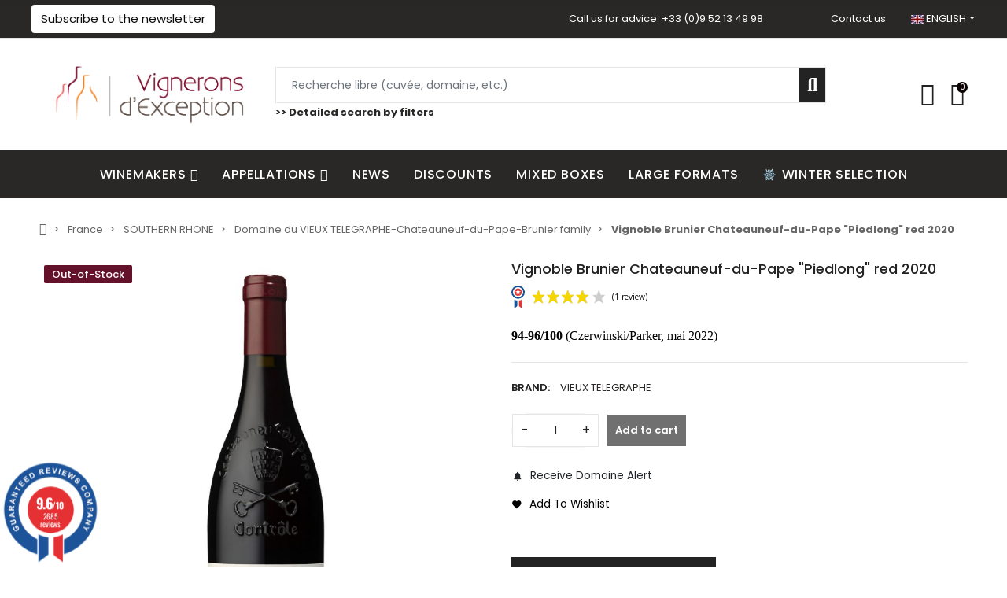

--- FILE ---
content_type: text/html; charset=utf-8
request_url: https://www.vigneronsdexception.com/en/domaine-du-vieux-telegraphe-chateauneuf-du-pape-brunier-family/6367-vieux-telegraphe-chateauneuf-du-pape-piedlong-2020.html
body_size: 91787
content:
<!doctype html>
<html lang="en">

  <head>
    
      
  <meta charset="utf-8">


  <meta http-equiv="x-ua-compatible" content="ie=edge">



  <title>Vignoble Brunier Chateauneuf-du-Pape &quot;Piedlong&quot; red 2020</title>
<script data-keepinline="true">
    var ajaxGetProductUrl = '';
    var ajaxShippingEvent = 1;
    var ajaxPaymentEvent = 1;

/* datalayer */
dataLayer = window.dataLayer || [];
    let cdcDatalayer = {"pageCategory":"product","event":"view_item","ecommerce":{"currency":"EUR","items":[{"item_name":"Chateauneuf-du-Pape \"Piedlong\" (Vieux Telegraphe) rouge 2020","item_id":"6367","price":"414","price_tax_exc":"345","item_brand":"VIEUX TELEGRAPHE","item_category":"France","item_category2":"SOUTHERN RHONE","item_category3":"Domaine du VIEUX TELEGRAPHE-Chateauneuf-du-Pape-Brunier family","quantity":1}],"value":"414"},"userLogged":0,"userId":"guest_887994","google_tag_params":{"ecomm_pagetype":"product","ecomm_prodid":"6367","ecomm_totalvalue":414,"ecomm_category":"Racine/France/RHONE SUD/VIEUX TELEGRAPHE-Chateauneuf-du-Pape-famille Brunier","ecomm_totalvalue_tax_exc":345}};
    dataLayer.push(cdcDatalayer);

/* call to GTM Tag */
(function(w,d,s,l,i){w[l]=w[l]||[];w[l].push({'gtm.start':
new Date().getTime(),event:'gtm.js'});var f=d.getElementsByTagName(s)[0],
j=d.createElement(s),dl=l!='dataLayer'?'&l='+l:'';j.async=true;j.src=
'https://www.googletagmanager.com/gtm.js?id='+i+dl;f.parentNode.insertBefore(j,f);
})(window,document,'script','dataLayer','GTM-PRCQXTP');

/* async call to avoid cache system for dynamic data */
dataLayer.push({
  'event': 'datalayer_ready'
});
</script>
  
    <script data-keepinline="true">
    var ajaxGetProductUrl = '';
    var ajaxShippingEvent = 1;
    var ajaxPaymentEvent = 1;

/* datalayer */
dataLayer = window.dataLayer || [];
    let cdcDatalayer = {"pageCategory":"product","event":"view_item","ecommerce":{"currency":"EUR","items":[{"item_name":"Chateauneuf-du-Pape \"Piedlong\" (Vieux Telegraphe) rouge 2020","item_id":"6367","price":"414","price_tax_exc":"345","item_brand":"VIEUX TELEGRAPHE","item_category":"France","item_category2":"SOUTHERN RHONE","item_category3":"Domaine du VIEUX TELEGRAPHE-Chateauneuf-du-Pape-Brunier family","quantity":1}],"value":"414"},"userLogged":0,"userId":"guest_887994","google_tag_params":{"ecomm_pagetype":"product","ecomm_prodid":"6367","ecomm_totalvalue":414,"ecomm_category":"Racine/France/RHONE SUD/VIEUX TELEGRAPHE-Chateauneuf-du-Pape-famille Brunier","ecomm_totalvalue_tax_exc":345}};
    dataLayer.push(cdcDatalayer);

/* call to GTM Tag */
(function(w,d,s,l,i){w[l]=w[l]||[];w[l].push({'gtm.start':
new Date().getTime(),event:'gtm.js'});var f=d.getElementsByTagName(s)[0],
j=d.createElement(s),dl=l!='dataLayer'?'&l='+l:'';j.async=true;j.src=
'https://www.googletagmanager.com/gtm.js?id='+i+dl;f.parentNode.insertBefore(j,f);
})(window,document,'script','dataLayer','GTM-PRCQXTP');

/* async call to avoid cache system for dynamic data */
dataLayer.push({
  'event': 'datalayer_ready'
});
</script>
  
  <meta name="description" content="Vignoble Brunier Chateauneuf-du-Pape Piedlong 2020 red. This wine like any of our selection is available for home delivery within 2 weeks.">
  <meta name="keywords" content="rhone sud,frédéric et daniel brunier">
        <link rel="canonical" href="https://www.vigneronsdexception.com/en/domaine-du-vieux-telegraphe-chateauneuf-du-pape-brunier-family/6367-vieux-telegraphe-chateauneuf-du-pape-piedlong-2020.html">
    
          <link rel="alternate" href="https://www.vigneronsdexception.com/fr/piedlong-vieux-telegraphe-chateauneuf-du-pape/6367-vieux-telegraphe-chateauneuf-du-pape-piedlong-2020.html" hreflang="fr">
          <link rel="alternate" href="https://www.vigneronsdexception.com/en/domaine-du-vieux-telegraphe-chateauneuf-du-pape-brunier-family/6367-vieux-telegraphe-chateauneuf-du-pape-piedlong-2020.html" hreflang="en-us">
      
  
  
    <script type="application/ld+json">
  {
    "@context": "https://schema.org",
    "@type": "Organization",
    "name" : "Vignerons d&#039;Exception",
    "url" : "https://www.vigneronsdexception.com/en/"
         ,"logo": {
        "@type": "ImageObject",
        "url":"https://www.vigneronsdexception.com/img/prestashop-logo-1600608751.jpg"
      }
      }
</script>

<script type="application/ld+json">
  {
    "@context": "https://schema.org",
    "@type": "WebPage",
    "isPartOf": {
      "@type": "WebSite",
      "url":  "https://www.vigneronsdexception.com/en/",
      "name": "Vignerons d&#039;Exception"
    },
    "name": "Vignoble Brunier Chateauneuf-du-Pape &quot;Piedlong&quot; red 2020",
    "url":  "https://www.vigneronsdexception.com/en/domaine-du-vieux-telegraphe-chateauneuf-du-pape-brunier-family/6367-vieux-telegraphe-chateauneuf-du-pape-piedlong-2020.html"
  }
</script>


  <script type="application/ld+json">
    {
      "@context": "https://schema.org",
      "@type": "BreadcrumbList",
      "itemListElement": [
                  {
            "@type": "ListItem",
            "position": 1,
            "name": "Home",
            "item": "https://www.vigneronsdexception.com/en/"
          },                  {
            "@type": "ListItem",
            "position": 2,
            "name": "France",
            "item": "https://www.vigneronsdexception.com/en/1048-wine-france"
          },                  {
            "@type": "ListItem",
            "position": 3,
            "name": "SOUTHERN RHONE",
            "item": "https://www.vigneronsdexception.com/en/991-southern-rhone"
          },                  {
            "@type": "ListItem",
            "position": 4,
            "name": "Domaine du VIEUX TELEGRAPHE-Chateauneuf-du-Pape-Brunier family",
            "item": "https://www.vigneronsdexception.com/en/994-domaine-du-vieux-telegraphe-chateauneuf-du-pape-brunier-family"
          },                  {
            "@type": "ListItem",
            "position": 5,
            "name": "Vignoble Brunier Chateauneuf-du-Pape &quot;Piedlong&quot; red 2020",
            "item": "https://www.vigneronsdexception.com/en/domaine-du-vieux-telegraphe-chateauneuf-du-pape-brunier-family/6367-vieux-telegraphe-chateauneuf-du-pape-piedlong-2020.html"
          }              ]
    }
  </script>
  
  
  
      <script type="application/ld+json">
  {
    "@context": "https://schema.org/",
    "@type": "Product",
    "@id": "product",
    "name": "Vignoble Brunier Chateauneuf-du-Pape &quot;Piedlong&quot; red 2020",
    "description": "Vignoble Brunier Chateauneuf-du-Pape Piedlong 2020 red. This wine like any of our selection is available for home delivery within 2 weeks.",
    "category": "Domaine du VIEUX TELEGRAPHE-Chateauneuf-du-Pape-Brunier family",
    "image" :"https://www.vigneronsdexception.com/18074-home_default/vieux-telegraphe-chateauneuf-du-pape-piedlong-2020.jpg",    "sku": "112586",
    "mpn": "112586"
        ,
    "brand": {
      "@type": "Brand",
      "name": "VIEUX TELEGRAPHE"
    }
                    ,
    "weight": {
        "@context": "https://schema.org",
        "@type": "QuantitativeValue",
        "value": "450.000000",
        "unitCode": "cl"
    }
          }
</script>
  
  
    
  

  
    <meta property="og:title" content="Vignoble Brunier Chateauneuf-du-Pape &quot;Piedlong&quot; red 2020" />
    <meta property="og:description" content="Vignoble Brunier Chateauneuf-du-Pape Piedlong 2020 red. This wine like any of our selection is available for home delivery within 2 weeks." />
    <meta property="og:url" content="https://www.vigneronsdexception.com/en/domaine-du-vieux-telegraphe-chateauneuf-du-pape-brunier-family/6367-vieux-telegraphe-chateauneuf-du-pape-piedlong-2020.html" />
    <meta property="og:site_name" content="Vignerons d&#039;Exception" />
        



  <meta name="viewport" content="width=device-width, initial-scale=1, shrink-to-fit=no">



  <link rel="icon" type="image/vnd.microsoft.icon" href="https://www.vigneronsdexception.com/img/favicon.ico?1716986285">
  <link rel="shortcut icon" type="image/x-icon" href="https://www.vigneronsdexception.com/img/favicon.ico?1716986285">


<link rel="dns-prefetch" href="https://www.vigneronsdexception.com" />
<link rel="preconnect" href="https://www.vigneronsdexception.com" crossorigin />


  <link rel="preconnect" href="https://fonts.googleapis.com">
  <link rel="preconnect" href="https://fonts.gstatic.com" crossorigin>
  
  <link href="//fonts.googleapis.com/icon?family=Material+Icons" rel="stylesheet">
      <link href="//fonts.googleapis.com/css?family=Poppins:300,400,500,600,700&amp;display=swap" rel="stylesheet">
    


  <link rel="stylesheet" href="https://www.vigneronsdexception.com/themes/PRS028/assets/cache/theme-01baf3877.css" type="text/css" media="all">


  <script type="text/javascript">var ASSearchUrl = "https:\/\/www.vigneronsdexception.com\/en\/module\/pm_advancedsearch\/advancedsearch4";var ajaxTdElementor = {"ajax":"\/\/www.vigneronsdexception.com\/en\/module\/tdelementor\/ajax","contact":"\/\/www.vigneronsdexception.com\/en\/module\/tdelementor\/contact","contact_token":"7d6b66ae500a1b7777e71c9d7b932667","subscription":"\/\/www.vigneronsdexception.com\/en\/module\/tdelementor\/subscription","languages":{"1":"https:\/\/www.vigneronsdexception.com\/fr\/piedlong-vieux-telegraphe-chateauneuf-du-pape\/6367-vieux-telegraphe-chateauneuf-du-pape-piedlong-2020.html","2":"https:\/\/www.vigneronsdexception.com\/en\/domaine-du-vieux-telegraphe-chateauneuf-du-pape-brunier-family\/6367-vieux-telegraphe-chateauneuf-du-pape-piedlong-2020.html","length":2},"currencies":[]};var ajax_url = "\/modules\/popnewsletter\/ajax.php?token=d81ad4a21240bea96bd000f43914573cfaf7e49c";var as4_orderBySalesAsc = "Sales: Lower first";var as4_orderBySalesDesc = "Sales: Highest first";var elementorFrontendConfig = {"environmentMode":{"edit":false,"wpPreview":true},"is_rtl":false,"breakpoints":{"xs":0,"sm":480,"md":768,"lg":1025,"xl":1440,"xxl":1600},"version":"1.0.4","urls":{"assets":"https:\/\/www.vigneronsdexception.com\/modules\/tdelementor\/assets\/"},"settings":{"general":{"elementor_global_image_lightbox":"yes","elementor_enable_lightbox_in_editor":"yes"}}};var limitCharacter = "Enter at least 3 Character.";var main_bg_color = "#FFFFFF";var popup_id = 1;var prestashop = {"cart":{"products":[],"totals":{"total":{"type":"total","label":"Total","amount":0,"value":"\u20ac0.00"},"total_including_tax":{"type":"total","label":"Total (tax incl.)","amount":0,"value":"\u20ac0.00"},"total_excluding_tax":{"type":"total","label":"Total (tax excl.)","amount":0,"value":"\u20ac0.00"}},"subtotals":{"products":{"type":"products","label":"Subtotal","amount":0,"value":"\u20ac0.00"},"discounts":null,"shipping":{"type":"shipping","label":"Shipping","amount":0,"value":""},"tax":{"type":"tax","label":"Included taxes","amount":0,"value":"\u20ac0.00"}},"products_count":0,"summary_string":"0 items","vouchers":{"allowed":1,"added":[]},"discounts":[],"minimalPurchase":0,"minimalPurchaseRequired":""},"currency":{"id":1,"name":"Euro","iso_code":"EUR","iso_code_num":"978","sign":"\u20ac"},"customer":{"lastname":null,"firstname":null,"email":null,"birthday":null,"newsletter":null,"newsletter_date_add":null,"optin":null,"website":null,"company":null,"siret":null,"ape":null,"is_logged":false,"gender":{"type":null,"name":null},"addresses":[]},"country":{"id_zone":17,"id_currency":0,"call_prefix":33,"iso_code":"FR","active":"1","contains_states":"0","need_identification_number":"0","need_zip_code":"1","zip_code_format":"NNNNN","display_tax_label":"0","name":"France","id":8},"language":{"name":"English (English)","iso_code":"en","locale":"en-US","language_code":"en-us","active":"1","is_rtl":"0","date_format_lite":"m\/d\/Y","date_format_full":"m\/d\/Y H:i:s","id":2},"page":{"title":"","canonical":"https:\/\/www.vigneronsdexception.com\/en\/domaine-du-vieux-telegraphe-chateauneuf-du-pape-brunier-family\/6367-vieux-telegraphe-chateauneuf-du-pape-piedlong-2020.html","meta":{"title":"Vignoble Brunier Chateauneuf-du-Pape \"Piedlong\" red 2020","description":"Vignoble Brunier Chateauneuf-du-Pape Piedlong 2020 red. This wine like any of our selection is available for home delivery within 2 weeks.","keywords":"rhone sud,fr\u00e9d\u00e9ric et daniel brunier","robots":"index"},"page_name":"product","body_classes":{"lang-en":true,"lang-rtl":false,"country-FR":true,"currency-EUR":true,"layout-full-width":true,"page-product":true,"tax-display-disabled":true,"page-customer-account":false,"product-id-6367":true,"product-Vignoble Brunier Chateauneuf-du-Pape \"Piedlong\" red 2020":true,"product-id-category-994":true,"product-id-manufacturer-56":true,"product-id-supplier-1":true},"admin_notifications":[],"password-policy":{"feedbacks":{"0":"Very weak","1":"Weak","2":"Average","3":"Strong","4":"Very strong","Straight rows of keys are easy to guess":"Straight rows of keys are easy to guess","Short keyboard patterns are easy to guess":"Short keyboard patterns are easy to guess","Use a longer keyboard pattern with more turns":"Use a longer keyboard pattern with more turns","Repeats like \"aaa\" are easy to guess":"Repeats like \"aaa\" are easy to guess","Repeats like \"abcabcabc\" are only slightly harder to guess than \"abc\"":"Repeats like \"abcabcabc\" are only slightly harder to guess than \"abc\"","Sequences like abc or 6543 are easy to guess":"Sequences like \"abc\" or \"6543\" are easy to guess.","Recent years are easy to guess":"Recent years are easy to guess","Dates are often easy to guess":"Dates are often easy to guess","This is a top-10 common password":"This is a top-10 common password","This is a top-100 common password":"This is a top-100 common password","This is a very common password":"This is a very common password","This is similar to a commonly used password":"This is similar to a commonly used password","A word by itself is easy to guess":"A word by itself is easy to guess","Names and surnames by themselves are easy to guess":"Names and surnames by themselves are easy to guess","Common names and surnames are easy to guess":"Common names and surnames are easy to guess","Use a few words, avoid common phrases":"Use a few words, avoid common phrases","No need for symbols, digits, or uppercase letters":"No need for symbols, digits, or uppercase letters","Avoid repeated words and characters":"Avoid repeated words and characters","Avoid sequences":"Avoid sequences","Avoid recent years":"Avoid recent years","Avoid years that are associated with you":"Avoid years that are associated with you","Avoid dates and years that are associated with you":"Avoid dates and years that are associated with you","Capitalization doesn't help very much":"Capitalization doesn't help very much","All-uppercase is almost as easy to guess as all-lowercase":"All-uppercase is almost as easy to guess as all-lowercase","Reversed words aren't much harder to guess":"Reversed words aren't much harder to guess","Predictable substitutions like '@' instead of 'a' don't help very much":"Predictable substitutions like \"@\" instead of \"a\" don't help very much.","Add another word or two. Uncommon words are better.":"Add another word or two. Uncommon words are better."}}},"shop":{"name":"Vignerons d'Exception","logo":"https:\/\/www.vigneronsdexception.com\/img\/prestashop-logo-1600608751.jpg","stores_icon":"https:\/\/www.vigneronsdexception.com\/img\/logo_stores.png","favicon":"https:\/\/www.vigneronsdexception.com\/img\/favicon.ico"},"core_js_public_path":"\/themes\/","urls":{"base_url":"https:\/\/www.vigneronsdexception.com\/","current_url":"https:\/\/www.vigneronsdexception.com\/en\/domaine-du-vieux-telegraphe-chateauneuf-du-pape-brunier-family\/6367-vieux-telegraphe-chateauneuf-du-pape-piedlong-2020.html","shop_domain_url":"https:\/\/www.vigneronsdexception.com","img_ps_url":"https:\/\/www.vigneronsdexception.com\/img\/","img_cat_url":"https:\/\/www.vigneronsdexception.com\/img\/c\/","img_lang_url":"https:\/\/www.vigneronsdexception.com\/img\/l\/","img_prod_url":"https:\/\/www.vigneronsdexception.com\/img\/p\/","img_manu_url":"https:\/\/www.vigneronsdexception.com\/img\/m\/","img_sup_url":"https:\/\/www.vigneronsdexception.com\/img\/su\/","img_ship_url":"https:\/\/www.vigneronsdexception.com\/img\/s\/","img_store_url":"https:\/\/www.vigneronsdexception.com\/img\/st\/","img_col_url":"https:\/\/www.vigneronsdexception.com\/img\/co\/","img_url":"https:\/\/www.vigneronsdexception.com\/themes\/PRS028\/assets\/img\/","css_url":"https:\/\/www.vigneronsdexception.com\/themes\/PRS028\/assets\/css\/","js_url":"https:\/\/www.vigneronsdexception.com\/themes\/PRS028\/assets\/js\/","pic_url":"https:\/\/www.vigneronsdexception.com\/upload\/","theme_assets":"https:\/\/www.vigneronsdexception.com\/themes\/PRS028\/assets\/","theme_dir":"https:\/\/www.vigneronsdexception.com\/themes\/PRS028\/","pages":{"address":"https:\/\/www.vigneronsdexception.com\/en\/address","addresses":"https:\/\/www.vigneronsdexception.com\/en\/addresses","authentication":"https:\/\/www.vigneronsdexception.com\/en\/authentification","manufacturer":"https:\/\/www.vigneronsdexception.com\/en\/manufacturers","cart":"https:\/\/www.vigneronsdexception.com\/en\/cart","category":"https:\/\/www.vigneronsdexception.com\/en\/index.php?controller=category","cms":"https:\/\/www.vigneronsdexception.com\/en\/index.php?controller=cms","contact":"https:\/\/www.vigneronsdexception.com\/en\/contact-us","discount":"https:\/\/www.vigneronsdexception.com\/en\/discount","guest_tracking":"https:\/\/www.vigneronsdexception.com\/en\/guest-tracking","history":"https:\/\/www.vigneronsdexception.com\/en\/order-history","identity":"https:\/\/www.vigneronsdexception.com\/en\/identity","index":"https:\/\/www.vigneronsdexception.com\/en\/","my_account":"https:\/\/www.vigneronsdexception.com\/en\/my-account","order_confirmation":"https:\/\/www.vigneronsdexception.com\/en\/index.php?controller=order-confirmation","order_detail":"https:\/\/www.vigneronsdexception.com\/en\/index.php?controller=order-detail","order_follow":"https:\/\/www.vigneronsdexception.com\/en\/order-follow","order":"https:\/\/www.vigneronsdexception.com\/en\/order","order_return":"https:\/\/www.vigneronsdexception.com\/en\/index.php?controller=order-return","order_slip":"https:\/\/www.vigneronsdexception.com\/en\/order-slip","pagenotfound":"https:\/\/www.vigneronsdexception.com\/en\/page-not-found","password":"https:\/\/www.vigneronsdexception.com\/en\/password-recovery","pdf_invoice":"https:\/\/www.vigneronsdexception.com\/en\/index.php?controller=pdf-invoice","pdf_order_return":"https:\/\/www.vigneronsdexception.com\/en\/index.php?controller=pdf-order-return","pdf_order_slip":"https:\/\/www.vigneronsdexception.com\/en\/index.php?controller=pdf-order-slip","prices_drop":"https:\/\/www.vigneronsdexception.com\/en\/prices-drop","product":"https:\/\/www.vigneronsdexception.com\/en\/index.php?controller=product","registration":"https:\/\/www.vigneronsdexception.com\/en\/index.php?controller=registration","search":"https:\/\/www.vigneronsdexception.com\/en\/search","sitemap":"https:\/\/www.vigneronsdexception.com\/en\/sitemap","stores":"https:\/\/www.vigneronsdexception.com\/en\/stores","supplier":"https:\/\/www.vigneronsdexception.com\/en\/supplier","new_products":"https:\/\/www.vigneronsdexception.com\/en\/new-products","brands":"https:\/\/www.vigneronsdexception.com\/en\/manufacturers","register":"https:\/\/www.vigneronsdexception.com\/en\/index.php?controller=registration","order_login":"https:\/\/www.vigneronsdexception.com\/en\/order?login=1"},"alternative_langs":{"fr":"https:\/\/www.vigneronsdexception.com\/fr\/piedlong-vieux-telegraphe-chateauneuf-du-pape\/6367-vieux-telegraphe-chateauneuf-du-pape-piedlong-2020.html","en-us":"https:\/\/www.vigneronsdexception.com\/en\/domaine-du-vieux-telegraphe-chateauneuf-du-pape-brunier-family\/6367-vieux-telegraphe-chateauneuf-du-pape-piedlong-2020.html"},"actions":{"logout":"https:\/\/www.vigneronsdexception.com\/en\/?mylogout="},"no_picture_image":{"bySize":{"small_default":{"url":"https:\/\/www.vigneronsdexception.com\/img\/p\/en-default-small_default.jpg","width":162,"height":162},"cart_default":{"url":"https:\/\/www.vigneronsdexception.com\/img\/p\/en-default-cart_default.jpg","width":162,"height":162},"pdt_180":{"url":"https:\/\/www.vigneronsdexception.com\/img\/p\/en-default-pdt_180.jpg","width":233,"height":233},"home_default":{"url":"https:\/\/www.vigneronsdexception.com\/img\/p\/en-default-home_default.jpg","width":480,"height":480},"pdt_370":{"url":"https:\/\/www.vigneronsdexception.com\/img\/p\/en-default-pdt_370.jpg","width":480,"height":480},"medium_default":{"url":"https:\/\/www.vigneronsdexception.com\/img\/p\/en-default-medium_default.jpg","width":700,"height":700},"pdt_540":{"url":"https:\/\/www.vigneronsdexception.com\/img\/p\/en-default-pdt_540.jpg","width":700,"height":700},"large_default":{"url":"https:\/\/www.vigneronsdexception.com\/img\/p\/en-default-large_default.jpg","width":1000,"height":1000},"pdt_771":{"url":"https:\/\/www.vigneronsdexception.com\/img\/p\/en-default-pdt_771.jpg","width":1000,"height":1000}},"small":{"url":"https:\/\/www.vigneronsdexception.com\/img\/p\/en-default-small_default.jpg","width":162,"height":162},"medium":{"url":"https:\/\/www.vigneronsdexception.com\/img\/p\/en-default-pdt_370.jpg","width":480,"height":480},"large":{"url":"https:\/\/www.vigneronsdexception.com\/img\/p\/en-default-pdt_771.jpg","width":1000,"height":1000},"legend":""}},"configuration":{"display_taxes_label":false,"display_prices_tax_incl":true,"is_catalog":false,"show_prices":true,"opt_in":{"partner":false},"quantity_discount":{"type":"discount","label":"Unit discount"},"voucher_enabled":1,"return_enabled":0},"field_required":[],"breadcrumb":{"links":[{"title":"Home","url":"https:\/\/www.vigneronsdexception.com\/en\/"},{"title":"France","url":"https:\/\/www.vigneronsdexception.com\/en\/1048-wine-france"},{"title":"SOUTHERN RHONE","url":"https:\/\/www.vigneronsdexception.com\/en\/991-southern-rhone"},{"title":"Domaine du VIEUX TELEGRAPHE-Chateauneuf-du-Pape-Brunier family","url":"https:\/\/www.vigneronsdexception.com\/en\/994-domaine-du-vieux-telegraphe-chateauneuf-du-pape-brunier-family"},{"title":"Vignoble Brunier Chateauneuf-du-Pape \"Piedlong\" red 2020","url":"https:\/\/www.vigneronsdexception.com\/en\/domaine-du-vieux-telegraphe-chateauneuf-du-pape-brunier-family\/6367-vieux-telegraphe-chateauneuf-du-pape-piedlong-2020.html"}],"count":5},"link":{"protocol_link":"https:\/\/","protocol_content":"https:\/\/"},"time":1768414085,"static_token":"8365e7f2f99415762e0677e1b5cb5a74","token":"f40b2cd7a80c1192dc04d4e7a708c90b","debug":false};var psemailsubscription_subscription = "https:\/\/www.vigneronsdexception.com\/en\/module\/ps_emailsubscription\/subscription";var psr_icon_color = "#f19d76";var searchUrl = "https:\/\/www.vigneronsdexception.com\/en\/search";var shadow_box_delay_time = 1500;var shadow_box_height = 330;var shadow_box_width = 500;var swal_error_already_exist = "Your email is already in our database.";var swal_error_bad_email = "You did not enter a proper email.";var swal_mail_send_issue = "Your registration is successful but the email could not be sent, either caused by a misconfiguration or the mail server not responding.";var swal_title_failed = "wal_title_failed.";var swal_title_valid = "Thank you!";var swal_unknown_error = "Unknown error. Please try again.";var swal_valid = "You will now receive our newsletters!";var tdShoppingCart = {"isAjax":true,"ajax":"\/\/www.vigneronsdexception.com\/en\/module\/tdshoppingcart\/ajax","afterAdd":"modal"};var tdfreeshipping_ajax = "https:\/\/www.vigneronsdexception.com\/en\/module\/tdfreeshipping\/ajax";var tdthreesixty = {"speed":"100"};var themeOpt = {"g_preloader":"prenone","g_bttop":"1","pp_zoom":"1","tip_toggle":"1","infiniteScroll":"default","h_layout":false,"sh_type":"always"};var wsWishListConst = {"id_wishlist":0,"wl_base_url":"https:\/\/www.vigneronsdexception.com\/"};</script>


  <style id="elementor-global">.elementor-widget-heading.elementor-widget-heading .elementor-heading-title{color:#6ec1e4;}.elementor-widget-image .widget-image-caption{color:#7a7a7a;}.elementor-widget-text-editor{color:#7a7a7a;}.elementor-widget-text-editor a, .elementor-widget-text-editor p{color:inherit;}.elementor-widget-text-editor.elementor-drop-cap-view-stacked .elementor-drop-cap{background-color:#6ec1e4;}.elementor-widget-text-editor.elementor-drop-cap-view-framed .elementor-drop-cap, .elementor-widget-text-editor.elementor-drop-cap-view-default .elementor-drop-cap{color:#6ec1e4;border-color:#6ec1e4;}.elementor-widget-button a.elementor-button, .elementor-widget-button .elementor-button{background-color:#61ce70;}.elementor-widget-divider .elementor-divider-separator{border-top-color:#7a7a7a;}.elementor-widget-image-box .elementor-image-box-content .elementor-image-box-title{color:#6ec1e4;}.elementor-widget-image-box .elementor-image-box-content .elementor-image-box-description{color:#7a7a7a;}.elementor-widget-icon.elementor-view-stacked .elementor-icon{background-color:#6ec1e4;}.elementor-widget-icon.elementor-view-framed .elementor-icon, .elementor-widget-icon.elementor-view-default .elementor-icon{color:#6ec1e4;border-color:#6ec1e4;}.elementor-widget-icon.elementor-view-framed .elementor-icon, .elementor-widget-icon.elementor-view-default .elementor-icon svg{fill:#6ec1e4;}.elementor-widget-icon-box.elementor-view-stacked .elementor-icon{background-color:#6ec1e4;}.elementor-widget-icon-box.elementor-view-framed .elementor-icon, .elementor-widget-icon-box.elementor-view-default .elementor-icon{fill:#6ec1e4;color:#6ec1e4;border-color:#6ec1e4;}.elementor-widget-icon-box .elementor-icon-box-content .elementor-icon-box-title{color:#6ec1e4;}.elementor-widget-icon-box .elementor-icon-box-content .elementor-icon-box-description{color:#7a7a7a;}.elementor-widget-star-rating .elementor-star-rating__title{color:#7a7a7a;}.elementor-widget-icon-list .elementor-icon-list-item:not(:last-child):after{border-color:#7a7a7a;}.elementor-widget-icon-list .elementor-icon-list-icon i{color:#6ec1e4;}.elementor-widget-icon-list .elementor-icon-list-icon svg{fill:#6ec1e4;}.elementor-widget-icon-list .elementor-icon-list-text{color:#54595f;}.elementor-widget-counter .elementor-counter-number-wrapper{color:#6ec1e4;}.elementor-widget-counter .elementor-counter-title{color:#54595f;}.elementor-widget-progress .elementor-progress-wrapper .elementor-progress-bar{background-color:#6ec1e4;}.elementor-widget-progress .elementor-title{color:#6ec1e4;}.elementor-widget-testimonial .elementor-testimonial-content{color:#7a7a7a;}.elementor-widget-testimonial .elementor-testimonial-name{color:#6ec1e4;}.elementor-widget-testimonial .elementor-testimonial-job{color:#54595f;}.elementor-widget-tabs .elementor-tab-title{color:#6ec1e4;}.elementor-widget-tabs .elementor-tab-title.elementor-active{color:#61ce70;}.elementor-widget-tabs .elementor-tab-content{color:#7a7a7a;}.elementor-widget-accordion .elementor-accordion .elementor-tab-title{color:#6ec1e4;}.elementor-widget-accordion .elementor-accordion .elementor-tab-title.elementor-active{color:#61ce70;}.elementor-widget-accordion .elementor-accordion .elementor-tab-content{color:#7a7a7a;}.elementor-widget-toggle .elementor-toggle .elementor-tab-title{color:#6ec1e4;}.elementor-widget-toggle .elementor-toggle .elementor-tab-title.elementor-active{color:#61ce70;}.elementor-widget-toggle .elementor-toggle .elementor-tab-content{color:#7a7a7a;}.elementor-widget-call-to-action .elementor-ribbon-inner{background-color:#61ce70;}.elementor-widget-footer-links .footer_block .title_block:first-child:after{border-color:#7a7a7a;}.elementor-widget-footer-links .elementor-icon-list-item:not(:last-child):after{border-color:#7a7a7a;}.elementor-widget-footer-links .elementor-icon-list-icon i{color:#6ec1e4;}.elementor-widget-footer-links .elementor-icon-list-icon svg{fill:#6ec1e4;}.elementor-widget-footer-links .elementor-icon-list-text{color:#54595f;}</style><style id="elementor-post-2">.elementor-2 .elementor-element.elementor-element-20355c4f:not(.elementor-motion-effects-element-type-background), .elementor-2 .elementor-element.elementor-element-20355c4f > .elementor-motion-effects-container > .elementor-motion-effects-layer{background-color:#2a2826;}.elementor-2 .elementor-element.elementor-element-20355c4f{border-style:solid;border-width:0px 0px 1px 0px;border-color:#e5e5e5;transition:background 0.3s, border 0.3s, border-radius 0.3s, box-shadow 0.3s;padding:0px 6px 0px 5px;}.elementor-2 .elementor-element.elementor-element-20355c4f > .elementor-background-overlay{transition:background 0.3s, border-radius 0.3s, opacity 0.3s;}.elementor-2 .elementor-element.elementor-element-4a1b5329.elementor-column .elementor-column-wrap{align-items:center;}.elementor-2 .elementor-element.elementor-element-4a1b5329.elementor-column > .elementor-column-wrap > .elementor-widget-wrap{align-content:center;justify-content:flex-start;}.elementor-2 .elementor-element.elementor-element-4a1b5329 > .elementor-column-wrap > .elementor-widget-wrap > .elementor-widget:not(.elementor-widget__width-auto):not(.elementor-widget__width-initial):not(:last-child):not(.elementor-absolute){margin-bottom:0px;}.elementor-2 .elementor-element.elementor-element-4a1b5329 > .elementor-element-populated{padding:0px 0px 0px 0px;}.elementor-2 .elementor-element.elementor-element-27309d8 a.elementor-button, .elementor-2 .elementor-element.elementor-element-27309d8 .elementor-button{font-size:15px;line-height:24px;fill:#0c0c0c;color:#0c0c0c;background-color:#ffffff;border-radius:4px 4px 4px 4px;padding:6px 12px 6px 12px;}.elementor-2 .elementor-element.elementor-element-4ac50bff.elementor-column .elementor-column-wrap{align-items:center;}.elementor-2 .elementor-element.elementor-element-4ac50bff.elementor-column > .elementor-column-wrap > .elementor-widget-wrap{align-content:center;justify-content:flex-end;}.elementor-2 .elementor-element.elementor-element-4ac50bff > .elementor-column-wrap > .elementor-widget-wrap > .elementor-widget:not(.elementor-widget__width-auto):not(.elementor-widget__width-initial):not(:last-child):not(.elementor-absolute){margin-bottom:0px;}.elementor-2 .elementor-element.elementor-element-4ac50bff > .elementor-element-populated{margin:0px 0px 0px 0px;padding:0px 0px 0px 0px;}.elementor-2 .elementor-element.elementor-element-216e4ed{margin-top:0px;margin-bottom:0px;padding:0px 0px 0px 0px;}.elementor-2 .elementor-element.elementor-element-1a84630 > .elementor-element-populated{padding:0px 0px 0px 0px;}.elementor-2 .elementor-element.elementor-element-5ea5291 .elementor-text-editor{text-align:right;}.elementor-2 .elementor-element.elementor-element-5ea5291{color:#ffffff;}.elementor-2 .elementor-element.elementor-element-5ea5291 a, .elementor-2 .elementor-element.elementor-element-5ea5291 p{color:inherit;}.elementor-2 .elementor-element.elementor-element-eb7103e.elementor-column > .elementor-column-wrap > .elementor-widget-wrap{justify-content:flex-end;}.elementor-2 .elementor-element.elementor-element-eb7103e > .elementor-element-populated{padding:0px 0px 0px 0px;}.elementor-2 .elementor-element.elementor-element-bc0b6f2 .elementor-text-editor{text-align:right;}.elementor-2 .elementor-element.elementor-element-bc0b6f2{color:#ffffff;}.elementor-2 .elementor-element.elementor-element-bc0b6f2 a, .elementor-2 .elementor-element.elementor-element-bc0b6f2 p{color:inherit;}.elementor-2 .elementor-element.elementor-element-bc0b6f2 > .elementor-widget-container{margin:0px 0px 0px 0px;padding:0px 0px 0px 0px;}.elementor-2 .elementor-element.elementor-element-a08b4d3.elementor-column > .elementor-column-wrap > .elementor-widget-wrap{justify-content:flex-end;}.elementor-2 .elementor-element.elementor-element-a08b4d3 > .elementor-element-populated{padding:0px 0px 0px 0px;}.elementor-2 .elementor-element.elementor-element-99a96e4 .dropdown-toggle{text-transform:uppercase;fill:#ffffff;color:#ffffff;padding:12px 0px 12px 0px;}.elementor-2 .elementor-element.elementor-element-99a96e4 .dropdown:hover .dropdown-toggle, .elementor-2 .elementor-element.elementor-element-99a96e4 .dropdown.show .dropdown-toggle{fill:#e48d4b;color:#e48d4b;}.elementor-2 .elementor-element.elementor-element-99a96e4 .dropdown-menu li > a{fill:#666666;color:#666666;}.elementor-2 .elementor-element.elementor-element-99a96e4 .dropdown-menu li > a:hover, .elementor-2 .elementor-element.elementor-element-99a96e4 .dropdown-menu .current > a{color:#000000;}.elementor-2 .elementor-element.elementor-element-99a96e4{width:auto;max-width:auto;}.elementor-2 .elementor-element.elementor-element-949fa22:not(.elementor-motion-effects-element-type-background), .elementor-2 .elementor-element.elementor-element-949fa22 > .elementor-motion-effects-container > .elementor-motion-effects-layer{background-color:#2a2826;}.elementor-2 .elementor-element.elementor-element-949fa22{border-style:solid;border-width:0px 0px 1px 0px;border-color:#e5e5e5;transition:background 0.3s, border 0.3s, border-radius 0.3s, box-shadow 0.3s;padding:0px 6px 0px 5px;}.elementor-2 .elementor-element.elementor-element-949fa22 > .elementor-background-overlay{transition:background 0.3s, border-radius 0.3s, opacity 0.3s;}.elementor-2 .elementor-element.elementor-element-f3361b7.elementor-column .elementor-column-wrap{align-items:center;}.elementor-2 .elementor-element.elementor-element-f3361b7.elementor-column > .elementor-column-wrap > .elementor-widget-wrap{align-content:center;justify-content:flex-start;}.elementor-2 .elementor-element.elementor-element-f3361b7 > .elementor-column-wrap > .elementor-widget-wrap > .elementor-widget:not(.elementor-widget__width-auto):not(.elementor-widget__width-initial):not(:last-child):not(.elementor-absolute){margin-bottom:0px;}.elementor-2 .elementor-element.elementor-element-f3361b7 > .elementor-element-populated{padding:0px 0px 0px 0px;}.elementor-2 .elementor-element.elementor-element-7c70b03 a.elementor-button, .elementor-2 .elementor-element.elementor-element-7c70b03 .elementor-button{font-size:15px;line-height:24px;fill:#0c0c0c;color:#0c0c0c;background-color:#ffffff;border-radius:4px 4px 4px 4px;padding:6px 12px 6px 12px;}.elementor-2 .elementor-element.elementor-element-648f2c8 .elementor-text-editor{text-align:right;}.elementor-2 .elementor-element.elementor-element-648f2c8{color:#ffffff;}.elementor-2 .elementor-element.elementor-element-648f2c8 a, .elementor-2 .elementor-element.elementor-element-648f2c8 p{color:inherit;}.elementor-2 .elementor-element.elementor-element-648f2c8, .elementor-2 .elementor-element.elementor-element-648f2c8 a, .elementor-2 .elementor-element.elementor-element-648f2c8 p{font-size:18px;}.elementor-2 .elementor-element.elementor-element-51c225b.elementor-column .elementor-column-wrap{align-items:center;}.elementor-2 .elementor-element.elementor-element-51c225b.elementor-column > .elementor-column-wrap > .elementor-widget-wrap{align-content:center;justify-content:flex-end;}.elementor-2 .elementor-element.elementor-element-51c225b > .elementor-column-wrap > .elementor-widget-wrap > .elementor-widget:not(.elementor-widget__width-auto):not(.elementor-widget__width-initial):not(:last-child):not(.elementor-absolute){margin-bottom:0px;}.elementor-2 .elementor-element.elementor-element-51c225b > .elementor-element-populated{margin:0px 0px 0px 0px;padding:0px 0px 0px 0px;}.elementor-2 .elementor-element.elementor-element-bc703dd .elementor-text-editor{text-align:right;}.elementor-2 .elementor-element.elementor-element-bc703dd{color:#ffffff;}.elementor-2 .elementor-element.elementor-element-bc703dd a, .elementor-2 .elementor-element.elementor-element-bc703dd p{color:inherit;}.elementor-2 .elementor-element.elementor-element-bc703dd > .elementor-widget-container{margin:0px 0px 0px 0px;padding:0px 0px 0px 0px;}.elementor-2 .elementor-element.elementor-element-1a75364 .dropdown-toggle{text-transform:uppercase;fill:#ffffff;color:#ffffff;padding:12px 0px 12px 0px;}.elementor-2 .elementor-element.elementor-element-1a75364 .dropdown:hover .dropdown-toggle, .elementor-2 .elementor-element.elementor-element-1a75364 .dropdown.show .dropdown-toggle{fill:#e48d4b;color:#e48d4b;}.elementor-2 .elementor-element.elementor-element-1a75364 .dropdown-menu li > a{fill:#666666;color:#666666;}.elementor-2 .elementor-element.elementor-element-1a75364 .dropdown-menu li > a:hover, .elementor-2 .elementor-element.elementor-element-1a75364 .dropdown-menu .current > a{color:#000000;}.elementor-2 .elementor-element.elementor-element-1a75364{width:auto;max-width:auto;}.elementor-2 .elementor-element.elementor-element-125225ed{transition:background 0.3s, border 0.3s, border-radius 0.3s, box-shadow 0.3s;padding:29px 10px 29px 10px;}.elementor-2 .elementor-element.elementor-element-125225ed > .elementor-background-overlay{transition:background 0.3s, border-radius 0.3s, opacity 0.3s;}.elementor-2 .elementor-element.elementor-element-3c228fe6.elementor-column .elementor-column-wrap{align-items:center;}.elementor-2 .elementor-element.elementor-element-3c228fe6.elementor-column > .elementor-column-wrap > .elementor-widget-wrap{align-content:center;justify-content:flex-start;}.elementor-2 .elementor-element.elementor-element-3c228fe6 > .elementor-element-populated{padding:0px 10px 0px 10px;}.elementor-2 .elementor-element.elementor-element-73fd0f2d{text-align:left;}.elementor-2 .elementor-element.elementor-element-73fd0f2d .elementor-image img{filter:brightness( 100% ) contrast( 100% ) saturate( 100% ) blur( 0px ) hue-rotate( 0deg );}.elementor-2 .elementor-element.elementor-element-96fb449.elementor-column .elementor-column-wrap{align-items:center;}.elementor-2 .elementor-element.elementor-element-96fb449.elementor-column > .elementor-column-wrap > .elementor-widget-wrap{align-content:center;justify-content:center;}.elementor-2 .elementor-element.elementor-element-96fb449 > .elementor-element-populated{padding:0px 10px 0px 10px;}.elementor-2 .elementor-element.elementor-element-1443787e.elementor-column .elementor-column-wrap{align-items:center;}.elementor-2 .elementor-element.elementor-element-1443787e.elementor-column > .elementor-column-wrap > .elementor-widget-wrap{align-content:center;justify-content:flex-end;}.elementor-2 .elementor-element.elementor-element-1443787e > .elementor-element-populated{padding:0px 10px 0px 10px;}.elementor-2 .elementor-element.elementor-element-eac9c46 .btn-toggle-account i{font-size:30px;}.elementor-2 .elementor-element.elementor-element-eac9c46 .btn-toggle-account svg{width:30px;height:30px;}.elementor-2 .elementor-element.elementor-element-eac9c46 .btn-toggle-account{fill:#232323;color:#232323;}.elementor-2 .elementor-element.elementor-element-eac9c46 .btn-toggle-account:hover{fill:#707070;color:#707070;}.elementor-2 .elementor-element.elementor-element-eac9c46{width:auto;max-width:auto;}.elementor-2 .elementor-element.elementor-element-70eb3596 .btn-toggle-cart i{font-size:30px;}.elementor-2 .elementor-element.elementor-element-70eb3596 .btn-toggle-cart svg{width:30px;height:30px;}.elementor-2 .elementor-element.elementor-element-70eb3596 .btn-toggle-cart .cart-products-count{top:0px;right:-4px;min-width:14px;line-height:14px;height:14px;font-size:10px;fill:#ffffff;color:#ffffff;background-color:#0c0305;}.elementor-2 .elementor-element.elementor-element-70eb3596 .btn-toggle-cart{fill:#232323;color:#232323;}.elementor-2 .elementor-element.elementor-element-70eb3596 .btn-toggle-cart:hover{fill:#707070;color:#707070;}.elementor-2 .elementor-element.elementor-element-70eb3596 > .elementor-widget-container{margin:0px 0px 0px 20px;padding:0px 4px 0px 0px;}.elementor-2 .elementor-element.elementor-element-70eb3596{width:auto;max-width:auto;}.elementor-2 .elementor-element.elementor-element-d05f71b:not(.elementor-motion-effects-element-type-background), .elementor-2 .elementor-element.elementor-element-d05f71b > .elementor-motion-effects-container > .elementor-motion-effects-layer{background-color:#2a2826;}.elementor-2 .elementor-element.elementor-element-d05f71b{transition:background 0.3s, border 0.3s, border-radius 0.3s, box-shadow 0.3s;padding:0px 10px 0px 10px;}.elementor-2 .elementor-element.elementor-element-d05f71b > .elementor-background-overlay{transition:background 0.3s, border-radius 0.3s, opacity 0.3s;}.elementor-2 .elementor-element.elementor-element-488bffd6 > .elementor-column-wrap > .elementor-widget-wrap > .elementor-widget:not(.elementor-widget__width-auto):not(.elementor-widget__width-initial):not(:last-child):not(.elementor-absolute){margin-bottom:0px;}.elementor-2 .elementor-element.elementor-element-488bffd6 > .elementor-element-populated{padding:0px 0px 0px 0px;}.elementor-2 .elementor-element.elementor-element-f2fe942 .menu-horizontal .item-level-0 > a, .elementor-2 .elementor-element.elementor-element-f2fe942 .menu-vertical .item-level-0 > a{font-size:16px;font-weight:500;text-transform:uppercase;letter-spacing:0.8px;fill:#ffffff;color:#ffffff;}.elementor-2 .elementor-element.elementor-element-47b401b0{padding:0px 10px 0px 10px;}.elementor-2 .elementor-element.elementor-element-4e2ac04b.elementor-column .elementor-column-wrap{align-items:center;}.elementor-2 .elementor-element.elementor-element-4e2ac04b.elementor-column > .elementor-column-wrap > .elementor-widget-wrap{align-content:center;justify-content:flex-start;}.elementor-2 .elementor-element.elementor-element-4e2ac04b > .elementor-element-populated{padding:10px 10px 10px 10px;}.elementor-2 .elementor-element.elementor-element-6bdc9db3.elementor-column .elementor-column-wrap{align-items:center;}.elementor-2 .elementor-element.elementor-element-6bdc9db3.elementor-column > .elementor-column-wrap > .elementor-widget-wrap{align-content:center;justify-content:center;}.elementor-2 .elementor-element.elementor-element-6bdc9db3 > .elementor-element-populated{padding:10px 10px 10px 10px;}.elementor-2 .elementor-element.elementor-element-448c2d6c{text-align:center;}.elementor-2 .elementor-element.elementor-element-448c2d6c .elementor-image img{filter:brightness( 100% ) contrast( 100% ) saturate( 100% ) blur( 0px ) hue-rotate( 0deg );}.elementor-2 .elementor-element.elementor-element-104b403d.elementor-column .elementor-column-wrap{align-items:center;}.elementor-2 .elementor-element.elementor-element-104b403d.elementor-column > .elementor-column-wrap > .elementor-widget-wrap{align-content:center;justify-content:flex-end;}.elementor-2 .elementor-element.elementor-element-104b403d > .elementor-element-populated{padding:10px 10px 10px 10px;}.elementor-2 .elementor-element.elementor-element-4b1af0fd .btn-toggle-account i{font-size:30px;}.elementor-2 .elementor-element.elementor-element-4b1af0fd .btn-toggle-account svg{width:30px;height:30px;}.elementor-2 .elementor-element.elementor-element-4b1af0fd .btn-toggle-account{fill:#232323;color:#232323;}.elementor-2 .elementor-element.elementor-element-4b1af0fd .btn-toggle-account:hover{fill:#428bca;color:#428bca;}.elementor-2 .elementor-element.elementor-element-4b1af0fd{width:auto;max-width:auto;}.elementor-2 .elementor-element.elementor-element-21207cf4 .btn-toggle-cart i{font-size:30px;}.elementor-2 .elementor-element.elementor-element-21207cf4 .btn-toggle-cart svg{width:30px;height:30px;}.elementor-2 .elementor-element.elementor-element-21207cf4 .btn-toggle-cart .cart-products-count{top:0px;right:-4px;min-width:14px;line-height:14px;height:14px;font-size:10px;fill:#ffffff;color:#ffffff;background-color:#0c0406;}.elementor-2 .elementor-element.elementor-element-21207cf4 .btn-toggle-cart{fill:#232323;color:#232323;}.elementor-2 .elementor-element.elementor-element-21207cf4 .btn-toggle-cart:hover{fill:#428bca;color:#428bca;}.elementor-2 .elementor-element.elementor-element-21207cf4 > .elementor-widget-container{margin:0px 0px 0px 15px;padding:0px 4px 0px 0px;}.elementor-2 .elementor-element.elementor-element-21207cf4{width:auto;max-width:auto;}.elementor-2 .elementor-element.elementor-element-6e9e29d8:not(.elementor-motion-effects-element-type-background), .elementor-2 .elementor-element.elementor-element-6e9e29d8 > .elementor-motion-effects-container > .elementor-motion-effects-layer{background-color:#2a2826;}.elementor-2 .elementor-element.elementor-element-6e9e29d8{transition:background 0.3s, border 0.3s, border-radius 0.3s, box-shadow 0.3s;padding:0px 10px 0px 10px;}.elementor-2 .elementor-element.elementor-element-6e9e29d8 > .elementor-background-overlay{transition:background 0.3s, border-radius 0.3s, opacity 0.3s;}.elementor-2 .elementor-element.elementor-element-c4710a9.elementor-column .elementor-column-wrap{align-items:center;}.elementor-2 .elementor-element.elementor-element-c4710a9.elementor-column > .elementor-column-wrap > .elementor-widget-wrap{align-content:center;justify-content:center;}.elementor-2 .elementor-element.elementor-element-c4710a9 > .elementor-element-populated{transition:background 0.3s, border 0.3s, border-radius 0.3s, box-shadow 0.3s;padding:15px 10px 15px 10px;}.elementor-2 .elementor-element.elementor-element-c4710a9 > .elementor-element-populated > .elementor-background-overlay{transition:background 0.3s, border-radius 0.3s, opacity 0.3s;}.elementor-2 .elementor-element.elementor-element-89c5ebd .search_block_top .button-search{fill:#0c0c0c;color:#0c0c0c;background-color:#ffffff;}.elementor-2 .elementor-element.elementor-element-89c5ebd .search-widget .button-search::after{border-color:#0c0c0c;}@media(min-width:768px){.elementor-2 .elementor-element.elementor-element-1a84630{width:55%;}.elementor-2 .elementor-element.elementor-element-eb7103e{width:26%;}.elementor-2 .elementor-element.elementor-element-a08b4d3{width:18.995%;}.elementor-2 .elementor-element.elementor-element-3c228fe6{width:25%;}.elementor-2 .elementor-element.elementor-element-96fb449{width:60%;}.elementor-2 .elementor-element.elementor-element-1443787e{width:15%;}}@media(max-width:1024px) and (min-width:768px){.elementor-2 .elementor-element.elementor-element-f3361b7{width:35%;}.elementor-2 .elementor-element.elementor-element-cc9f94b{width:30%;}.elementor-2 .elementor-element.elementor-element-51c225b{width:35%;}.elementor-2 .elementor-element.elementor-element-2157a0e{width:60%;}.elementor-2 .elementor-element.elementor-element-c18a581{width:40%;}}@media(max-width:1024px){.elementor-2 .elementor-element.elementor-element-949fa22{padding:0px 0px 0px 0px;}.elementor-2 .elementor-element.elementor-element-7c70b03 a.elementor-button, .elementor-2 .elementor-element.elementor-element-7c70b03 .elementor-button{font-size:12px;}.elementor-2 .elementor-element.elementor-element-cc9f94b.elementor-column .elementor-column-wrap{align-items:center;}.elementor-2 .elementor-element.elementor-element-cc9f94b.elementor-column > .elementor-column-wrap > .elementor-widget-wrap{align-content:center;}.elementor-2 .elementor-element.elementor-element-cc9f94b > .elementor-element-populated{padding:0px 0px 0px 0px;}.elementor-2 .elementor-element.elementor-element-648f2c8 .elementor-text-editor{text-align:center;}.elementor-2 .elementor-element.elementor-element-648f2c8, .elementor-2 .elementor-element.elementor-element-648f2c8 a, .elementor-2 .elementor-element.elementor-element-648f2c8 p{font-size:13px;}.elementor-2 .elementor-element.elementor-element-ec8d75b{margin-top:0px;margin-bottom:0px;padding:0px 0px 0px 0px;}.elementor-2 .elementor-element.elementor-element-2157a0e > .elementor-element-populated{padding:0px 0px 0px 0px;}.elementor-2 .elementor-element.elementor-element-c18a581.elementor-column > .elementor-column-wrap > .elementor-widget-wrap{justify-content:flex-end;}.elementor-2 .elementor-element.elementor-element-c18a581 > .elementor-element-populated{padding:0px 0px 0px 0px;}}@media(max-width:767px){.elementor-2 .elementor-element.elementor-element-20355c4f{padding:0px 5px 0px 5px;}.elementor-2 .elementor-element.elementor-element-4a1b5329 > .elementor-element-populated{padding:0px 5px 0px 5px;}.elementor-2 .elementor-element.elementor-element-4ac50bff > .elementor-element-populated{padding:0px 5px 0px 5px;}.elementor-2 .elementor-element.elementor-element-949fa22{padding:0px 5px 0px 5px;}.elementor-2 .elementor-element.elementor-element-f3361b7 > .elementor-element-populated{padding:0px 5px 0px 5px;}.elementor-2 .elementor-element.elementor-element-51c225b > .elementor-element-populated{padding:0px 5px 0px 5px;}.elementor-2 .elementor-element.elementor-element-125225ed{padding:10px 5px 10px 5px;}.elementor-2 .elementor-element.elementor-element-3c228fe6 > .elementor-element-populated{padding:0px 5px 0px 5px;}.elementor-2 .elementor-element.elementor-element-96fb449 > .elementor-element-populated{padding:0px 5px 0px 5px;}.elementor-2 .elementor-element.elementor-element-1443787e > .elementor-element-populated{padding:0px 5px 0px 5px;}.elementor-2 .elementor-element.elementor-element-70eb3596 > .elementor-widget-container{margin:0px 0px 0px 10px;}.elementor-2 .elementor-element.elementor-element-d05f71b{padding:0px 5px 0px 5px;}.elementor-2 .elementor-element.elementor-element-488bffd6 > .elementor-element-populated{padding:0px 5px 0px 5px;}.elementor-2 .elementor-element.elementor-element-47b401b0{padding:0px 5px 0px 5px;}.elementor-2 .elementor-element.elementor-element-4e2ac04b{width:25%;}.elementor-2 .elementor-element.elementor-element-4e2ac04b.elementor-column .elementor-column-wrap{align-items:center;}.elementor-2 .elementor-element.elementor-element-4e2ac04b.elementor-column > .elementor-column-wrap > .elementor-widget-wrap{align-content:center;justify-content:center;}.elementor-2 .elementor-element.elementor-element-4e2ac04b > .elementor-element-populated{padding:5px 5px 5px 5px;}.elementor-2 .elementor-element.elementor-element-bf14261 > .elementor-widget-container{margin:8px 0px 0px 0px;padding:0px 0px 0px 0px;}.elementor-2 .elementor-element.elementor-element-6bdc9db3{width:49%;}.elementor-2 .elementor-element.elementor-element-6bdc9db3 > .elementor-element-populated{padding:5px 5px 5px 5px;}.elementor-2 .elementor-element.elementor-element-104b403d{width:26%;}.elementor-2 .elementor-element.elementor-element-104b403d > .elementor-element-populated{padding:5px 5px 5px 5px;}.elementor-2 .elementor-element.elementor-element-4b1af0fd > .elementor-widget-container{margin:8px 0px 0px 0px;padding:0px 0px 0px 0px;}.elementor-2 .elementor-element.elementor-element-21207cf4 > .elementor-widget-container{margin:8px 0px 0px 0px;padding:0px 0px 0px 0px;}.elementor-2 .elementor-element.elementor-element-6e9e29d8{padding:0px 5px 0px 5px;}}/* Start custom CSS for column, class: .elementor-element-488bffd6 */.menu-horizontal {
    justify-content: space-between;
    width: 100%;
}/* End custom CSS */
/* Start custom CSS for search, class: .elementor-element-89c5ebd */.elementor-2 .elementor-element.elementor-element-89c5ebd .description_search {
    color: #fff;
}

.elementor-2 .elementor-element.elementor-element-89c5ebd .searchboxform-control {
    display: none;
}/* End custom CSS */</style><style id="elementor-post-dynamic-2">/* Start custom CSS for column, class: .elementor-element-488bffd6 */.menu-horizontal {
    justify-content: space-between;
    width: 100%;
}/* End custom CSS */
/* Start custom CSS for search, class: .elementor-element-89c5ebd */.elementor-2 .elementor-element.elementor-element-89c5ebd .description_search {
    color: #fff;
}

.elementor-2 .elementor-element.elementor-element-89c5ebd .searchboxform-control {
    display: none;
}/* End custom CSS */</style><style id="elementor-post-3">.elementor-3 .elementor-element.elementor-element-4af35fd0:not(.elementor-motion-effects-element-type-background), .elementor-3 .elementor-element.elementor-element-4af35fd0 > .elementor-motion-effects-container > .elementor-motion-effects-layer{background-color:#2a2826;}.elementor-3 .elementor-element.elementor-element-4af35fd0{transition:background 0.3s, border 0.3s, border-radius 0.3s, box-shadow 0.3s;padding:0px 0px 0px 0px;}.elementor-3 .elementor-element.elementor-element-4af35fd0 > .elementor-background-overlay{transition:background 0.3s, border-radius 0.3s, opacity 0.3s;}.elementor-3 .elementor-element.elementor-element-2b52ae8 > .elementor-column-wrap > .elementor-widget-wrap > .elementor-widget:not(.elementor-widget__width-auto):not(.elementor-widget__width-initial):not(:last-child):not(.elementor-absolute){margin-bottom:0px;}.elementor-3 .elementor-element.elementor-element-2b52ae8 > .elementor-element-populated{padding:0px 0px 0px 0px;}.elementor-3 .elementor-element.elementor-element-292e5c8b .menu-horizontal .item-level-0 > a, .elementor-3 .elementor-element.elementor-element-292e5c8b .menu-vertical .item-level-0 > a{font-size:16px;font-weight:500;text-transform:uppercase;letter-spacing:0.8px;fill:#ffffff;color:#ffffff;padding:15px 15px 15px 15px;}.elementor-3 .elementor-element.elementor-element-292e5c8b .menu-horizontal .item-level-0:hover > a, .elementor-3 .elementor-element.elementor-element-292e5c8b .menu-vertical .item-level-0:hover > a, .elementor-3 .elementor-element.elementor-element-292e5c8b .menu-horizontal .item-level-0.current-menu-item > a, .elementor-3 .elementor-element.elementor-element-292e5c8b .menu-vertical .item-level-0.current-menu-item > a{color:#ffffff;}.elementor-3 .elementor-element.elementor-element-292e5c8b > .elementor-widget-container{margin:0px 0px 0px 0px;padding:0px 0px 0px 0px;}.elementor-3 .elementor-element.elementor-element-292e5c8b{width:auto;max-width:auto;}.elementor-3 .elementor-element.elementor-element-50554bf0{padding:0px 10px 0px 10px;}.elementor-3 .elementor-element.elementor-element-d75e9e.elementor-column .elementor-column-wrap{align-items:center;}.elementor-3 .elementor-element.elementor-element-d75e9e.elementor-column > .elementor-column-wrap > .elementor-widget-wrap{align-content:center;justify-content:flex-start;}.elementor-3 .elementor-element.elementor-element-d75e9e > .elementor-element-populated{padding:10px 10px 10px 10px;}.elementor-3 .elementor-element.elementor-element-51569fa7 .btn-toggle-menu{fill:#232323;color:#232323;padding:10px 0px 10px 0px;}.elementor-3 .elementor-element.elementor-element-51569fa7 .btn-toggle-menu:hover{fill:#428bca;color:#428bca;}.elementor-3 .elementor-element.elementor-element-51569fa7 > .elementor-widget-container{margin:0px 20px 0px 0px;}.elementor-3 .elementor-element.elementor-element-51569fa7{width:auto;max-width:auto;}.elementor-3 .elementor-element.elementor-element-1ccf2c8b .btn-toggle-search{fill:#232323;color:#232323;padding:5px 0px 0px 0px;}.elementor-3 .elementor-element.elementor-element-1ccf2c8b .btn-toggle-search:hover{fill:#428bca;color:#428bca;}.elementor-3 .elementor-element.elementor-element-1ccf2c8b{width:auto;max-width:auto;align-self:center;}.elementor-3 .elementor-element.elementor-element-4691a2d0.elementor-column .elementor-column-wrap{align-items:center;}.elementor-3 .elementor-element.elementor-element-4691a2d0.elementor-column > .elementor-column-wrap > .elementor-widget-wrap{align-content:center;justify-content:center;}.elementor-3 .elementor-element.elementor-element-4691a2d0 > .elementor-element-populated{padding:10px 10px 10px 10px;}.elementor-3 .elementor-element.elementor-element-1370b7ec{text-align:center;}.elementor-3 .elementor-element.elementor-element-1370b7ec .elementor-image img{filter:brightness( 100% ) contrast( 100% ) saturate( 100% ) blur( 0px ) hue-rotate( 0deg );}.elementor-3 .elementor-element.elementor-element-1cb0a4a9.elementor-column .elementor-column-wrap{align-items:center;}.elementor-3 .elementor-element.elementor-element-1cb0a4a9.elementor-column > .elementor-column-wrap > .elementor-widget-wrap{align-content:center;justify-content:flex-end;}.elementor-3 .elementor-element.elementor-element-1cb0a4a9 > .elementor-element-populated{padding:10px 10px 10px 10px;}.elementor-3 .elementor-element.elementor-element-1b96feb9 .btn-toggle-account i{font-size:30px;}.elementor-3 .elementor-element.elementor-element-1b96feb9 .btn-toggle-account svg{width:30px;height:30px;}.elementor-3 .elementor-element.elementor-element-1b96feb9 .btn-toggle-account{fill:#232323;color:#232323;}.elementor-3 .elementor-element.elementor-element-1b96feb9 .btn-toggle-account:hover{fill:#428bca;color:#428bca;}.elementor-3 .elementor-element.elementor-element-1b96feb9{width:auto;max-width:auto;}.elementor-3 .elementor-element.elementor-element-5e16bef0 .btn-toggle-cart i{font-size:30px;}.elementor-3 .elementor-element.elementor-element-5e16bef0 .btn-toggle-cart svg{width:30px;height:30px;}.elementor-3 .elementor-element.elementor-element-5e16bef0 .btn-toggle-cart .cart-products-count{top:0px;right:-4px;min-width:14px;line-height:14px;height:14px;font-size:10px;fill:#ffffff;color:#ffffff;background-color:#0c0406;}.elementor-3 .elementor-element.elementor-element-5e16bef0 .btn-toggle-cart{fill:#232323;color:#232323;}.elementor-3 .elementor-element.elementor-element-5e16bef0 .btn-toggle-cart:hover{fill:#0c0406;color:#0c0406;}.elementor-3 .elementor-element.elementor-element-5e16bef0 > .elementor-widget-container{margin:0px 0px 0px 15px;padding:0px 4px 0px 0px;}.elementor-3 .elementor-element.elementor-element-5e16bef0{width:auto;max-width:auto;}@media(max-width:767px){.elementor-3 .elementor-element.elementor-element-4af35fd0{padding:0px 5px 0px 5px;}.elementor-3 .elementor-element.elementor-element-2b52ae8 > .elementor-element-populated{padding:0px 5px 0px 5px;}.elementor-3 .elementor-element.elementor-element-50554bf0{padding:0px 5px 0px 5px;}.elementor-3 .elementor-element.elementor-element-d75e9e{width:25%;}.elementor-3 .elementor-element.elementor-element-d75e9e > .elementor-element-populated{padding:5px 5px 5px 5px;}.elementor-3 .elementor-element.elementor-element-51569fa7 > .elementor-widget-container{margin:0px 10px 0px 0px;}.elementor-3 .elementor-element.elementor-element-4691a2d0{width:49%;}.elementor-3 .elementor-element.elementor-element-4691a2d0 > .elementor-element-populated{padding:5px 5px 5px 5px;}.elementor-3 .elementor-element.elementor-element-1cb0a4a9{width:26%;}.elementor-3 .elementor-element.elementor-element-1cb0a4a9 > .elementor-element-populated{padding:5px 5px 5px 5px;}.elementor-3 .elementor-element.elementor-element-5e16bef0 > .elementor-widget-container{margin:0px 0px 0px 5px;}}/* Start custom CSS for column, class: .elementor-element-2b52ae8 */.elementor-3 .elementor-element.elementor-element-2b52ae8 {
    width: 100%;
}/* End custom CSS */</style><style id="elementor-post-dynamic-3">/* Start custom CSS for column, class: .elementor-element-2b52ae8 */.elementor-3 .elementor-element.elementor-element-2b52ae8 {
    width: 100%;
}/* End custom CSS */</style><style id="elementor-post-4">.elementor-4 .elementor-element.elementor-element-5b0b0ec2:not(.elementor-motion-effects-element-type-background), .elementor-4 .elementor-element.elementor-element-5b0b0ec2 > .elementor-motion-effects-container > .elementor-motion-effects-layer{background-color:#b2b2b2;}.elementor-4 .elementor-element.elementor-element-5b0b0ec2{border-style:solid;border-width:0px 0px 1px 0px;border-color:#393939;transition:background 0.3s, border 0.3s, border-radius 0.3s, box-shadow 0.3s;padding:0px 10px 0px 10px;}.elementor-4 .elementor-element.elementor-element-5b0b0ec2 > .elementor-background-overlay{transition:background 0.3s, border-radius 0.3s, opacity 0.3s;}.elementor-4 .elementor-element.elementor-element-1c2457af > .elementor-element-populated{padding:35px 10px 35px 10px;}.elementor-4 .elementor-element.elementor-element-749cb77b.elementor-view-stacked .elementor-icon{background-color:#ffffff;}.elementor-4 .elementor-element.elementor-element-749cb77b.elementor-view-framed .elementor-icon, .elementor-4 .elementor-element.elementor-element-749cb77b.elementor-view-default .elementor-icon{fill:#ffffff;color:#ffffff;border-color:#ffffff;}.elementor-4 .elementor-element.elementor-element-749cb77b.elementor-position-right .elementor-icon-box-icon{margin-left:15px;}.elementor-4 .elementor-element.elementor-element-749cb77b.elementor-position-left .elementor-icon-box-icon{margin-right:15px;}.elementor-4 .elementor-element.elementor-element-749cb77b.elementor-position-top .elementor-icon-box-icon{margin-bottom:15px;}.elementor-4 .elementor-element.elementor-element-749cb77b .elementor-icon i{transform:rotate(0deg);}.elementor-4 .elementor-element.elementor-element-749cb77b .elementor-icon-box-content .elementor-icon-box-title{color:#ffffff;font-size:18px;font-weight:500;}.elementor-4 .elementor-element.elementor-element-749cb77b .elementor-icon-box-content .elementor-icon-box-description{color:#ffffff;}.elementor-4 .elementor-element.elementor-element-749cb77b > .elementor-widget-container{margin:0px 0px 0px 0px;padding:0px 0px 0px 0px;}.elementor-4 .elementor-element.elementor-element-13842b72.elementor-column .elementor-column-wrap{align-items:center;}.elementor-4 .elementor-element.elementor-element-13842b72.elementor-column > .elementor-column-wrap > .elementor-widget-wrap{align-content:center;justify-content:flex-end;}.elementor-4 .elementor-element.elementor-element-13842b72 > .elementor-column-wrap > .elementor-widget-wrap > .elementor-widget:not(.elementor-widget__width-auto):not(.elementor-widget__width-initial):not(:last-child):not(.elementor-absolute){margin-bottom:0px;}.elementor-4 .elementor-element.elementor-element-13842b72 > .elementor-element-populated{margin:0px 0px 0px 0px;padding:35px 10px 35px 10px;}.elementor-4 .elementor-element.elementor-element-8f79939 button .elementor-align-icon-right{margin-left:0px;}.elementor-4 .elementor-element.elementor-element-8f79939 button .elementor-align-icon-left{margin-right:0px;}.elementor-4 .elementor-element.elementor-element-8f79939 input[name=email]{max-width:100%;width:435px;border-radius:0px 0px 0px 0px;margin:0px 0px 0px 0px;}.elementor-4 .elementor-element.elementor-element-8f79939 button{color:#ffffff;font-family:"Poppins", Sans-serif;font-size:13px;font-weight:700;text-transform:uppercase;background-color:#e48d4b;border-radius:0px 0px 0px 0px;padding:10px 20px 10px 20px;margin:0px 0px 0px 0px;}.elementor-4 .elementor-element.elementor-element-8f79939 button:hover{background-color:#000000;}.elementor-4 .elementor-element.elementor-element-8f79939 > .elementor-widget-container{margin:0px 0px 0px 0px;padding:0px 0px 0px 0px;}.elementor-4 .elementor-element.elementor-element-b18dd72:not(.elementor-motion-effects-element-type-background), .elementor-4 .elementor-element.elementor-element-b18dd72 > .elementor-motion-effects-container > .elementor-motion-effects-layer{background-color:#232323;}.elementor-4 .elementor-element.elementor-element-b18dd72{border-style:solid;border-width:0px 0px 1px 0px;border-color:#393939;transition:background 0.3s, border 0.3s, border-radius 0.3s, box-shadow 0.3s;padding:35px 10px 35px 10px;}.elementor-4 .elementor-element.elementor-element-b18dd72 > .elementor-background-overlay{transition:background 0.3s, border-radius 0.3s, opacity 0.3s;}.elementor-4 .elementor-element.elementor-element-4e3313a4.elementor-column .elementor-column-wrap{align-items:flex-start;}.elementor-4 .elementor-element.elementor-element-4e3313a4.elementor-column > .elementor-column-wrap > .elementor-widget-wrap{align-content:flex-start;justify-content:flex-start;}.elementor-4 .elementor-element.elementor-element-4e3313a4 > .elementor-column-wrap > .elementor-widget-wrap > .elementor-widget:not(.elementor-widget__width-auto):not(.elementor-widget__width-initial):not(:last-child):not(.elementor-absolute){margin-bottom:15px;}.elementor-4 .elementor-element.elementor-element-4e3313a4 > .elementor-element-populated{padding:10px 10px 10px 10px;}.elementor-4 .elementor-element.elementor-element-5ae85763.elementor-widget-heading .elementor-heading-title{color:#ffffff;}.elementor-4 .elementor-element.elementor-element-5ae85763 .elementor-heading-title{font-size:16px;font-weight:500;text-transform:uppercase;}.elementor-4 .elementor-element.elementor-element-31d485 .elementor-divider-separator{border-top-style:solid;border-top-width:2px;border-top-color:#ffffff;width:40px;}.elementor-4 .elementor-element.elementor-element-60ebf4e .elementor-icon-list-items:not(.elementor-inline-items) .elementor-icon-list-item:not(:last-child){padding-bottom:calc(15px/2);}.elementor-4 .elementor-element.elementor-element-60ebf4e .elementor-icon-list-items:not(.elementor-inline-items) .elementor-icon-list-item:not(:first-child){margin-top:calc(15px/2);}.elementor-4 .elementor-element.elementor-element-60ebf4e .elementor-icon-list-items.elementor-inline-items .elementor-icon-list-item{margin-right:calc(15px/2);margin-left:calc(15px/2);}.elementor-4 .elementor-element.elementor-element-60ebf4e .elementor-icon-list-items.elementor-inline-items{margin-right:calc(-15px/2);margin-left:calc(-15px/2);}body.rtl .elementor-4 .elementor-element.elementor-element-60ebf4e .elementor-icon-list-items.elementor-inline-items .elementor-icon-list-item:after{left:calc(-15px/2);}body:not(.rtl) .elementor-4 .elementor-element.elementor-element-60ebf4e .elementor-icon-list-items.elementor-inline-items .elementor-icon-list-item:after{right:calc(-15px/2);}.elementor-4 .elementor-element.elementor-element-60ebf4e .elementor-icon-list-icon i{color:#ffffff;font-size:20px;}.elementor-4 .elementor-element.elementor-element-60ebf4e .elementor-icon-list-icon svg{fill:#ffffff;}.elementor-4 .elementor-element.elementor-element-60ebf4e .elementor-icon-list-item:hover .elementor-icon-list-icon i{color:#e48d4b;}.elementor-4 .elementor-element.elementor-element-60ebf4e .elementor-icon-list-item:hover .elementor-icon-list-icon svg{fill:#e48d4b;}.elementor-4 .elementor-element.elementor-element-60ebf4e .elementor-icon-list-icon{width:20px;}.elementor-4 .elementor-element.elementor-element-60ebf4e .elementor-icon-list-text{color:#ffffff;}.elementor-4 .elementor-element.elementor-element-60ebf4e .elementor-icon-list-item:hover .elementor-icon-list-text{color:#e48d4b;}.elementor-4 .elementor-element.elementor-element-1cb61b7f.elementor-column .elementor-column-wrap{align-items:flex-start;}.elementor-4 .elementor-element.elementor-element-1cb61b7f.elementor-column > .elementor-column-wrap > .elementor-widget-wrap{align-content:flex-start;justify-content:flex-start;}.elementor-4 .elementor-element.elementor-element-1cb61b7f > .elementor-element-populated{padding:10px 10px 10px 10px;}.elementor-4 .elementor-element.elementor-element-7afeb865 .title_block{color:#ffffff;font-size:15px;font-weight:500;text-transform:uppercase;margin-bottom:15px;padding:0px 0px 10px 0px;}.elementor-4 .elementor-element.elementor-element-7afeb865 .footer_block .title_block:first-child:after{content:"";border-top-style:solid;border-top-width:2px;width:40px;border-color:#ffffff;}.elementor-4 .elementor-element.elementor-element-7afeb865 .elementor-icon-list-items:not(.elementor-inline-items) .elementor-icon-list-item:not(:last-child){padding-bottom:calc(5px/2);}.elementor-4 .elementor-element.elementor-element-7afeb865 .elementor-icon-list-items:not(.elementor-inline-items) .elementor-icon-list-item:not(:first-child){margin-top:calc(5px/2);}.elementor-4 .elementor-element.elementor-element-7afeb865 .elementor-icon-list-items.elementor-inline-items .elementor-icon-list-item{margin-right:calc(5px/2);margin-left:calc(5px/2);}.elementor-4 .elementor-element.elementor-element-7afeb865 .elementor-icon-list-items.elementor-inline-items{margin-right:calc(-5px/2);margin-left:calc(-5px/2);}body.rtl .elementor-4 .elementor-element.elementor-element-7afeb865 .elementor-icon-list-items.elementor-inline-items .elementor-icon-list-item:after{left:calc(-5px/2);}body:not(.rtl) .elementor-4 .elementor-element.elementor-element-7afeb865 .elementor-icon-list-items.elementor-inline-items .elementor-icon-list-item:after{right:calc(-5px/2);}.elementor-4 .elementor-element.elementor-element-7afeb865 .elementor-icon-list-icon i{color:#ffffff;font-size:14px;}.elementor-4 .elementor-element.elementor-element-7afeb865 .elementor-icon-list-icon svg{fill:#ffffff;}.elementor-4 .elementor-element.elementor-element-7afeb865 .elementor-icon-list-item:hover .elementor-icon-list-icon i{color:#e48d4b;}.elementor-4 .elementor-element.elementor-element-7afeb865 .elementor-icon-list-item:hover .elementor-icon-list-icon svg{fill:#e48d4b;}.elementor-4 .elementor-element.elementor-element-7afeb865 .elementor-icon-list-icon{width:14px;}.elementor-4 .elementor-element.elementor-element-7afeb865 .elementor-icon-list-text{color:#ffffff;}.elementor-4 .elementor-element.elementor-element-7afeb865 .elementor-icon-list-item:hover .elementor-icon-list-text{color:#e48d4b;}.elementor-4 .elementor-element.elementor-element-f1c3050.elementor-column .elementor-column-wrap{align-items:flex-start;}.elementor-4 .elementor-element.elementor-element-f1c3050.elementor-column > .elementor-column-wrap > .elementor-widget-wrap{align-content:flex-start;justify-content:flex-start;}.elementor-4 .elementor-element.elementor-element-f1c3050 > .elementor-element-populated{padding:10px 10px 10px 10px;}.elementor-4 .elementor-element.elementor-element-425de30 .title_block{color:#ffffff;font-size:15px;font-weight:500;text-transform:uppercase;margin-bottom:15px;padding:0px 0px 10px 0px;}.elementor-4 .elementor-element.elementor-element-425de30 .footer_block .title_block:first-child:after{content:"";border-top-style:solid;border-top-width:2px;width:40px;border-color:#ffffff;}.elementor-4 .elementor-element.elementor-element-425de30 .elementor-icon-list-items:not(.elementor-inline-items) .elementor-icon-list-item:not(:last-child){padding-bottom:calc(5px/2);}.elementor-4 .elementor-element.elementor-element-425de30 .elementor-icon-list-items:not(.elementor-inline-items) .elementor-icon-list-item:not(:first-child){margin-top:calc(5px/2);}.elementor-4 .elementor-element.elementor-element-425de30 .elementor-icon-list-items.elementor-inline-items .elementor-icon-list-item{margin-right:calc(5px/2);margin-left:calc(5px/2);}.elementor-4 .elementor-element.elementor-element-425de30 .elementor-icon-list-items.elementor-inline-items{margin-right:calc(-5px/2);margin-left:calc(-5px/2);}body.rtl .elementor-4 .elementor-element.elementor-element-425de30 .elementor-icon-list-items.elementor-inline-items .elementor-icon-list-item:after{left:calc(-5px/2);}body:not(.rtl) .elementor-4 .elementor-element.elementor-element-425de30 .elementor-icon-list-items.elementor-inline-items .elementor-icon-list-item:after{right:calc(-5px/2);}.elementor-4 .elementor-element.elementor-element-425de30 .elementor-icon-list-icon i{color:#ffffff;font-size:14px;}.elementor-4 .elementor-element.elementor-element-425de30 .elementor-icon-list-icon svg{fill:#ffffff;}.elementor-4 .elementor-element.elementor-element-425de30 .elementor-icon-list-item:hover .elementor-icon-list-icon i{color:#e48d4b;}.elementor-4 .elementor-element.elementor-element-425de30 .elementor-icon-list-item:hover .elementor-icon-list-icon svg{fill:#e48d4b;}.elementor-4 .elementor-element.elementor-element-425de30 .elementor-icon-list-icon{width:14px;}.elementor-4 .elementor-element.elementor-element-425de30 .elementor-icon-list-text{color:#ffffff;}.elementor-4 .elementor-element.elementor-element-425de30 .elementor-icon-list-item:hover .elementor-icon-list-text{color:#e48d4b;}.elementor-4 .elementor-element.elementor-element-ce8b648.elementor-column .elementor-column-wrap{align-items:flex-start;}.elementor-4 .elementor-element.elementor-element-ce8b648.elementor-column > .elementor-column-wrap > .elementor-widget-wrap{align-content:flex-start;justify-content:flex-start;}.elementor-4 .elementor-element.elementor-element-ce8b648 > .elementor-element-populated{padding:10px 10px 10px 10px;}.elementor-4 .elementor-element.elementor-element-615b4cc .title_block{color:#ffffff;font-size:15px;font-weight:500;text-transform:uppercase;margin-bottom:15px;padding:0px 0px 10px 0px;}.elementor-4 .elementor-element.elementor-element-615b4cc .footer_block .title_block:first-child:after{content:"";border-top-style:solid;border-top-width:2px;width:40px;border-color:#ffffff;}.elementor-4 .elementor-element.elementor-element-615b4cc .elementor-icon-list-items:not(.elementor-inline-items) .elementor-icon-list-item:not(:last-child){padding-bottom:calc(5px/2);}.elementor-4 .elementor-element.elementor-element-615b4cc .elementor-icon-list-items:not(.elementor-inline-items) .elementor-icon-list-item:not(:first-child){margin-top:calc(5px/2);}.elementor-4 .elementor-element.elementor-element-615b4cc .elementor-icon-list-items.elementor-inline-items .elementor-icon-list-item{margin-right:calc(5px/2);margin-left:calc(5px/2);}.elementor-4 .elementor-element.elementor-element-615b4cc .elementor-icon-list-items.elementor-inline-items{margin-right:calc(-5px/2);margin-left:calc(-5px/2);}body.rtl .elementor-4 .elementor-element.elementor-element-615b4cc .elementor-icon-list-items.elementor-inline-items .elementor-icon-list-item:after{left:calc(-5px/2);}body:not(.rtl) .elementor-4 .elementor-element.elementor-element-615b4cc .elementor-icon-list-items.elementor-inline-items .elementor-icon-list-item:after{right:calc(-5px/2);}.elementor-4 .elementor-element.elementor-element-615b4cc .elementor-icon-list-icon i{color:#ffffff;font-size:14px;}.elementor-4 .elementor-element.elementor-element-615b4cc .elementor-icon-list-icon svg{fill:#ffffff;}.elementor-4 .elementor-element.elementor-element-615b4cc .elementor-icon-list-item:hover .elementor-icon-list-icon i{color:#e48d4b;}.elementor-4 .elementor-element.elementor-element-615b4cc .elementor-icon-list-item:hover .elementor-icon-list-icon svg{fill:#e48d4b;}.elementor-4 .elementor-element.elementor-element-615b4cc .elementor-icon-list-icon{width:14px;}.elementor-4 .elementor-element.elementor-element-615b4cc .elementor-icon-list-text{color:#ffffff;}.elementor-4 .elementor-element.elementor-element-615b4cc .elementor-icon-list-item:hover .elementor-icon-list-text{color:#e48d4b;}.elementor-4 .elementor-element.elementor-element-79b919ac:not(.elementor-motion-effects-element-type-background), .elementor-4 .elementor-element.elementor-element-79b919ac > .elementor-motion-effects-container > .elementor-motion-effects-layer{background-color:#232323;}.elementor-4 .elementor-element.elementor-element-79b919ac{border-style:solid;border-width:0px 0px 1px 0px;border-color:#393939;transition:background 0.3s, border 0.3s, border-radius 0.3s, box-shadow 0.3s;padding:0px 0px 0px 0px;}.elementor-4 .elementor-element.elementor-element-79b919ac > .elementor-background-overlay{transition:background 0.3s, border-radius 0.3s, opacity 0.3s;}.elementor-4 .elementor-element.elementor-element-4131dc17.elementor-column .elementor-column-wrap{align-items:center;}.elementor-4 .elementor-element.elementor-element-4131dc17.elementor-column > .elementor-column-wrap > .elementor-widget-wrap{align-content:center;justify-content:flex-start;}.elementor-4 .elementor-element.elementor-element-4131dc17 > .elementor-element-populated{padding:10px 10px 10px 10px;}.elementor-4 .elementor-element.elementor-element-676994d7.elementor-column .elementor-column-wrap{align-items:center;}.elementor-4 .elementor-element.elementor-element-676994d7.elementor-column > .elementor-column-wrap > .elementor-widget-wrap{align-content:center;justify-content:center;}.elementor-4 .elementor-element.elementor-element-676994d7 > .elementor-element-populated{padding:10px 10px 10px 10px;}.elementor-4 .elementor-element.elementor-element-7544a444 .elementor-repeater-item-92eb97b{background-color:rgba(12,12,12,0);}.elementor-4 .elementor-element.elementor-element-7544a444 .elementor-repeater-item-f852801 i{color:#ffffff;}.elementor-4 .elementor-element.elementor-element-7544a444 .elementor-repeater-item-f852801 svg{fill:#ffffff;}.elementor-4 .elementor-element.elementor-element-7544a444{text-align:center;}.elementor-4 .elementor-element.elementor-element-7544a444 .elementor-social-icon{font-size:18px;}.elementor-4 .elementor-element.elementor-element-7544a444 .elementor-social-icon:not(:last-child){margin-right:10px;}.elementor-4 .elementor-element.elementor-element-4a1a1b9.elementor-column .elementor-column-wrap{align-items:center;}.elementor-4 .elementor-element.elementor-element-4a1a1b9.elementor-column > .elementor-column-wrap > .elementor-widget-wrap{align-content:center;justify-content:flex-end;}.elementor-4 .elementor-element.elementor-element-4a1a1b9 > .elementor-element-populated{padding:10px 10px 10px 10px;}.elementor-4 .elementor-element.elementor-element-e762bd0:not(.elementor-motion-effects-element-type-background), .elementor-4 .elementor-element.elementor-element-e762bd0 > .elementor-motion-effects-container > .elementor-motion-effects-layer{background-color:#232323;}.elementor-4 .elementor-element.elementor-element-e762bd0{transition:background 0.3s, border 0.3s, border-radius 0.3s, box-shadow 0.3s;padding:10px 10px 10px 10px;}.elementor-4 .elementor-element.elementor-element-e762bd0 > .elementor-background-overlay{transition:background 0.3s, border-radius 0.3s, opacity 0.3s;}.elementor-4 .elementor-element.elementor-element-6a7d73f5.elementor-column .elementor-column-wrap{align-items:center;}.elementor-4 .elementor-element.elementor-element-6a7d73f5.elementor-column > .elementor-column-wrap > .elementor-widget-wrap{align-content:center;justify-content:center;}.elementor-4 .elementor-element.elementor-element-6a7d73f5 > .elementor-element-populated{padding:10px 10px 10px 10px;}.elementor-4 .elementor-element.elementor-element-56b446a6{text-align:center;}.elementor-4 .elementor-element.elementor-element-56b446a6.elementor-widget-heading .elementor-heading-title{color:#ffffff;}.elementor-4 .elementor-element.elementor-element-56b446a6 .elementor-heading-title{font-family:"Poppins", Sans-serif;}@media(max-width:1024px){.elementor-4 .elementor-element.elementor-element-8f79939 input[name=email]{max-width:100%;width:235px;}}@media(max-width:767px){.elementor-4 .elementor-element.elementor-element-5b0b0ec2{padding:0px 5px 0px 5px;}.elementor-4 .elementor-element.elementor-element-1c2457af > .elementor-element-populated{padding:20px 5px 5px 5px;}.elementor-4 .elementor-element.elementor-element-749cb77b .elementor-icon-box-icon{margin-bottom:0px;}.elementor-4 .elementor-element.elementor-element-749cb77b.elementor-position-right .elementor-icon-box-icon{margin-left:0px;}.elementor-4 .elementor-element.elementor-element-749cb77b.elementor-position-left .elementor-icon-box-icon{margin-right:0px;}.elementor-4 .elementor-element.elementor-element-749cb77b.elementor-position-top .elementor-icon-box-icon{margin-bottom:0px;}.elementor-4 .elementor-element.elementor-element-13842b72 > .elementor-element-populated{padding:5px 5px 20px 5px;}.elementor-4 .elementor-element.elementor-element-8f79939 input[name=email]{max-width:100%;width:185px;}.elementor-4 .elementor-element.elementor-element-b18dd72{padding:20px 5px 20px 5px;}.elementor-4 .elementor-element.elementor-element-4e3313a4 > .elementor-element-populated{padding:5px 5px 15px 5px;}.elementor-4 .elementor-element.elementor-element-1cb61b7f > .elementor-element-populated{padding:5px 5px 5px 5px;}.elementor-4 .elementor-element.elementor-element-7afeb865 .title_block{margin-bottom:5px;padding:0px 0px 0px 0px;}.elementor-4 .elementor-element.elementor-element-f1c3050 > .elementor-element-populated{padding:5px 5px 5px 5px;}.elementor-4 .elementor-element.elementor-element-425de30 .title_block{margin-bottom:5px;padding:0px 0px 0px 0px;}.elementor-4 .elementor-element.elementor-element-ce8b648 > .elementor-element-populated{padding:5px 5px 5px 5px;}.elementor-4 .elementor-element.elementor-element-615b4cc .title_block{margin-bottom:5px;padding:0px 0px 0px 0px;}.elementor-4 .elementor-element.elementor-element-79b919ac{padding:10px 5px 10px 5px;}.elementor-4 .elementor-element.elementor-element-4131dc17 > .elementor-element-populated{padding:10px 10px 10px 10px;}.elementor-4 .elementor-element.elementor-element-676994d7 > .elementor-element-populated{padding:10px 5px 10px 5px;}.elementor-4 .elementor-element.elementor-element-7544a444{text-align:center;}.elementor-4 .elementor-element.elementor-element-4a1a1b9 > .elementor-element-populated{padding:10px 5px 10px 5px;}.elementor-4 .elementor-element.elementor-element-e762bd0{padding:10px 5px 10px 5px;}.elementor-4 .elementor-element.elementor-element-6a7d73f5 > .elementor-element-populated{padding:5px 5px 5px 5px;}.elementor-4 .elementor-element.elementor-element-56b446a6{text-align:center;}}@media(min-width:768px){.elementor-4 .elementor-element.elementor-element-1c2457af{width:45%;}.elementor-4 .elementor-element.elementor-element-13842b72{width:55%;}}/* Start custom CSS for social-icons, class: .elementor-element-7544a444 */.footer_social_icon a {
   vertical-align: middle;
}/* End custom CSS */</style><link rel="stylesheet" href="https://fonts.googleapis.com/css?family=Poppins:100,100italic,200,200italic,300,300italic,400,400italic,500,500italic,600,600italic,700,700italic,800,800italic,900,900italic" type="text/css" media="all"><style id="elementor-post-dynamic-4">/* Start custom CSS for social-icons, class: .elementor-element-7544a444 */.footer_social_icon a {
   vertical-align: middle;
}/* End custom CSS */</style><script async src="https://www.googletagmanager.com/gtag/js?id=G-QQKNVFS4S2"></script>
<script>
  window.dataLayer = window.dataLayer || [];
  function gtag(){dataLayer.push(arguments);}
  gtag('js', new Date());
  gtag(
    'config',
    'G-QQKNVFS4S2',
    {
      'debug_mode':false
                      }
  );
</script>

<link href="//fonts.googleapis.com/css?family=Open+Sans:600,400,400i|Oswald:700" rel="stylesheet" type="text/css" media="all">
 
<script type="text/javascript">
    var agSiteId="11601";
</script>
<script src="https://www.guaranteed-reviews.com/wp-content/plugins/ag-core/widgets/JsWidget.js" type="text/javascript"></script>

<style>
        .categoryStarsStr {margin-top: 2px;}

#product-list #categoryStarsMain {
  margin-bottom: 9px !important;
  justify-content: flex-end !important;
}

.product-information .product-prices #categoryStarsMain {display: none !important;}

.product-miniature #categoryStarsMain {
   margin-top: -4px !important;
   margin-bottom: 6px !important;
}

.product-miniature .categoryStarsStr {margin-top: 5px;}

    </style><script>
    var googlecaptchasitekey = "6LcARv0rAAAAAIAwnxN-FskenODML8JgnN8RbvtN";
</script>
<script type="text/javascript">
var referral_controller_url = "https://www.vigneronsdexception.com/en/module/referralbyphone/default";
var id_customer = "";
</script><script>
    const wsWlProducts = '[]';
    const single_mode = "";
    const advansedwishlist_ajax_controller_url = "https://www.vigneronsdexception.com/en/module/advansedwishlist/ajax";
    const added_to_wishlist = 'The product was successfully added to your wishlist.';
    const add_to_cart_btn = 'Add to cart';
    const show_btn_tex = '';
    const added_to_wishlist_btn = 'Added to wishlist';
    const add_to_wishlist_btn = 'Add to wishlist';
    const wishlistSendTxt = 'Your wishlist has been sent successfully';
    const productUpdTxt = 'The product has been successfully updated';
    const wsWishlistUrlRewrite = "1";
    let wishlist_btn_icon = '<i class="material-icons">favorite</i>';
    let wishlist_btn_icon_del = '<i class="material-icons">favorite_border</i>';
    var ps_ws_version = 'ps17';
        var static_token = '8365e7f2f99415762e0677e1b5cb5a74';
    var baseDir = "https://www.vigneronsdexception.com/";    
    var isLogged = "";
</script>
  
    

    
  <meta property="og:type" content="product">
      <meta property="og:image" content="https://www.vigneronsdexception.com/18074-pdt_771/vieux-telegraphe-chateauneuf-du-pape-piedlong-2020.jpg">
  
      <meta property="product:weight:value" content="450.000000">
  <meta property="product:weight:units" content="cl">
  
  </head>

  <body id="product" class="lang-en country-fr currency-eur layout-full-width page-product tax-display-disabled product-id-6367 product-vignoble-brunier-chateauneuf-du-pape--piedlong--red-2020 product-id-category-994 product-id-manufacturer-56 product-id-supplier-1">

    
      <!-- Google Tag Manager (noscript) -->
<noscript><iframe src="https://www.googletagmanager.com/ns.html?id=GTM-PRCQXTP"
height="0" width="0" style="display:none;visibility:hidden"></iframe></noscript>
<!-- End Google Tag Manager (noscript) -->

    

    
          

    
      <svg style="display: none;">
	<symbol id="pp_facebook" viewBox="0 0 96.124 96.123">
		<path d="M72.089,0.02L59.624,0C45.62,0,36.57,9.285,36.57,23.656v10.907H24.037c-1.083,0-1.96,0.878-1.96,1.961v15.803
		c0,1.083,0.878,1.96,1.96,1.96h12.533v39.876c0,1.083,0.877,1.96,1.96,1.96h16.352c1.083,0,1.96-0.878,1.96-1.96V54.287h14.654
		c1.083,0,1.96-0.877,1.96-1.96l0.006-15.803c0-0.52-0.207-1.018-0.574-1.386c-0.367-0.368-0.867-0.575-1.387-0.575H56.842v-9.246
		c0-4.444,1.059-6.7,6.848-6.7l8.397-0.003c1.082,0,1.959-0.878,1.959-1.96V1.98C74.046,0.899,73.17,0.022,72.089,0.02z"/>
	</symbol>
	<symbol id="pp_twitter" viewBox="0 0 512 512">
		<path d="M512,97.248c-19.04,8.352-39.328,13.888-60.48,16.576c21.76-12.992,38.368-33.408,46.176-58.016
		c-20.288,12.096-42.688,20.64-66.56,25.408C411.872,60.704,384.416,48,354.464,48c-58.112,0-104.896,47.168-104.896,104.992
		c0,8.32,0.704,16.32,2.432,23.936c-87.264-4.256-164.48-46.08-216.352-109.792c-9.056,15.712-14.368,33.696-14.368,53.056
		c0,36.352,18.72,68.576,46.624,87.232c-16.864-0.32-33.408-5.216-47.424-12.928c0,0.32,0,0.736,0,1.152
		c0,51.008,36.384,93.376,84.096,103.136c-8.544,2.336-17.856,3.456-27.52,3.456c-6.72,0-13.504-0.384-19.872-1.792
		c13.6,41.568,52.192,72.128,98.08,73.12c-35.712,27.936-81.056,44.768-130.144,44.768c-8.608,0-16.864-0.384-25.12-1.44
		C46.496,446.88,101.6,464,161.024,464c193.152,0,298.752-160,298.752-298.688c0-4.64-0.16-9.12-0.384-13.568
		C480.224,136.96,497.728,118.496,512,97.248z"/>
	</symbol>
	<symbol id="pp_rss" viewBox="0 0 402.041 402.04">
		<path d="M54.816,292.382c-15.229,0-28.169,5.331-38.831,15.988C5.33,319.026,0,331.969,0,347.197
		c0,15.232,5.325,28.172,15.985,38.828c10.662,10.657,23.606,15.988,38.831,15.988c15.227,0,28.168-5.331,38.828-15.988
		c10.656-10.656,15.986-23.596,15.986-38.828c0-15.229-5.33-28.171-15.986-38.827C82.987,297.713,70.046,292.382,54.816,292.382z"
		/>
		<path d="M181.01,221.002c-21.51-21.698-46.158-38.97-73.948-51.816c-27.79-12.85-56.914-20.511-87.366-22.985h-1.425
		c-4.949,0-9.042,1.619-12.275,4.854C1.997,154.477,0,158.953,0,164.472v38.543c0,4.757,1.569,8.85,4.708,12.279
		c3.14,3.429,7.089,5.332,11.848,5.708c43.586,4.189,80.845,21.752,111.773,52.678c30.93,30.926,48.49,68.187,52.677,111.771
		c0.382,4.764,2.284,8.712,5.712,11.847c3.427,3.148,7.517,4.72,12.275,4.72h38.545c5.517,0,9.989-1.995,13.415-5.996
		c3.621-3.812,5.236-8.381,4.863-13.709c-2.478-30.447-10.14-59.573-22.987-87.361C219.983,267.16,202.708,242.514,181.01,221.002z
		"/>
		<path d="M367.728,239.701c-20.365-45.585-48.345-86.078-83.936-121.482c-35.405-35.594-75.896-63.572-121.485-83.939
		C116.723,13.917,68.996,2.494,19.126,0.02h-0.855c-4.949,0-9.136,1.713-12.563,5.14C1.903,8.583,0,12.964,0,18.294v40.825
		c0,4.76,1.667,8.897,4.996,12.419c3.33,3.523,7.373,5.376,12.132,5.57c40.924,2.478,79.799,12.188,116.63,29.127
		c36.83,16.94,68.806,38.972,95.93,66.09c27.118,27.123,49.149,59.101,66.089,95.931c16.94,36.836,26.557,75.705,28.839,116.627
		c0.195,4.764,2.046,8.809,5.564,12.139c3.524,3.329,7.762,4.999,12.71,4.999h40.823c5.331,0,9.701-1.902,13.134-5.715
		c3.809-3.806,5.517-8.274,5.144-13.415C399.52,333.017,388.093,285.291,367.728,239.701z"/>
	</symbol>
	<symbol id="pp_youtube" viewBox="0 0 512 512">
		<path d="M490.24,113.92c-13.888-24.704-28.96-29.248-59.648-30.976C399.936,80.864,322.848,80,256.064,80
		c-66.912,0-144.032,0.864-174.656,2.912c-30.624,1.76-45.728,6.272-59.744,31.008C7.36,138.592,0,181.088,0,255.904
		C0,255.968,0,256,0,256c0,0.064,0,0.096,0,0.096v0.064c0,74.496,7.36,117.312,21.664,141.728
		c14.016,24.704,29.088,29.184,59.712,31.264C112.032,430.944,189.152,432,256.064,432c66.784,0,143.872-1.056,174.56-2.816
		c30.688-2.08,45.76-6.56,59.648-31.264C504.704,373.504,512,330.688,512,256.192c0,0,0-0.096,0-0.16c0,0,0-0.064,0-0.096
		C512,181.088,504.704,138.592,490.24,113.92z M192,352V160l160,96L192,352z"/>
	</symbol>
	<symbol id="pp_vimeo" viewBox="0 0 438.536 438.536">
		<path d="M414.41,24.123C398.333,8.042,378.963,0,356.315,0H82.228C59.58,0,40.21,8.042,24.126,24.123
		C8.045,40.207,0.003,59.576,0.003,82.225v274.084c0,22.647,8.042,42.018,24.123,58.102c16.084,16.084,35.454,24.126,58.102,24.126
		h274.084c22.648,0,42.018-8.042,58.095-24.126c16.084-16.084,24.126-35.454,24.126-58.102V82.225
		C438.532,59.576,430.49,40.204,414.41,24.123z M358.033,145.319c-2.673,13.894-10.52,35.454-23.562,64.665
		c-13.045,29.218-29.455,57.054-49.252,83.511c-22.654,30.453-46.445,53.009-71.374,67.673c-6.473,3.99-13.706,6.995-21.698,8.99
		c-7.994,1.995-16.086,1.852-24.269-0.432c-11.613-4.948-21.414-16.847-29.408-35.689c-3.997-9.712-9.423-28.459-16.274-56.246
		c-6.85-26.837-11.897-44.633-15.131-53.387c-0.95-2.477-2.141-6.332-3.567-11.564c-1.429-5.236-2.856-9.801-4.281-13.706
		c-1.427-3.903-3.186-7.564-5.282-10.992c-3.234-5.52-7.183-8.373-11.847-8.566c-4.661-0.188-10.185,0.81-16.558,2.996
		c-6.374,2.19-11.56,2.993-15.559,2.426c-2.281-0.38-4.327-2.283-6.136-5.709c-1.809-3.422-4.237-5.896-7.283-7.421v-1.999
		c7.613-5.333,19.271-15.037,34.973-29.127c15.703-14.085,28.693-24.172,38.971-30.262c13.324-7.804,25.41-10.185,36.26-7.139
		c5.137,1.524,9.945,5.33,14.416,11.42c4.471,6.091,7.85,12.658,10.135,19.701c2.096,6.66,5.33,22.266,9.707,46.822
		c0.572,3.805,1.384,10.61,2.428,20.411c1.045,9.803,1.999,17.795,2.853,23.982c0.855,6.188,2.664,13.135,5.426,20.838
		c2.756,7.713,6.324,13.853,10.704,18.421c8.186,8.754,16.464,10.089,24.838,3.997c5.332-3.997,12.088-13.421,20.273-28.26
		c8.945-17.316,13.894-30.928,14.839-40.825c1.334-14.465-1.191-23.885-7.563-28.265c-6.372-4.377-17.173-5.902-32.401-4.57
		c3.046-9.326,7.283-18.03,12.703-26.122c5.428-8.086,11.088-14.753,16.988-19.984c5.91-5.236,12.049-9.851,18.418-13.849
		c6.379-3.996,11.848-6.897,16.423-8.705c4.565-1.809,8.466-3,11.704-3.571c25.693-3.805,43.488,0.476,53.392,12.847
		C359.077,116.576,361.075,129.141,358.033,145.319z"/>
	</symbol>
	<symbol id="pp_instagram" viewBox="0 0 169.063 169.063">
		<path d="M122.406,0H46.654C20.929,0,0,20.93,0,46.655v75.752c0,25.726,20.929,46.655,46.654,46.655h75.752
		c25.727,0,46.656-20.93,46.656-46.655V46.655C169.063,20.93,148.133,0,122.406,0z M154.063,122.407
		c0,17.455-14.201,31.655-31.656,31.655H46.654C29.2,154.063,15,139.862,15,122.407V46.655C15,29.201,29.2,15,46.654,15h75.752
		c17.455,0,31.656,14.201,31.656,31.655V122.407z"/>
		<path d="M84.531,40.97c-24.021,0-43.563,19.542-43.563,43.563c0,24.02,19.542,43.561,43.563,43.561s43.563-19.541,43.563-43.561
		C128.094,60.512,108.552,40.97,84.531,40.97z M84.531,113.093c-15.749,0-28.563-12.812-28.563-28.561
		c0-15.75,12.813-28.563,28.563-28.563s28.563,12.813,28.563,28.563C113.094,100.281,100.28,113.093,84.531,113.093z"/>
		<path d="M129.921,28.251c-2.89,0-5.729,1.17-7.77,3.22c-2.051,2.04-3.23,4.88-3.23,7.78c0,2.891,1.18,5.73,3.23,7.78
		c2.04,2.04,4.88,3.22,7.77,3.22c2.9,0,5.73-1.18,7.78-3.22c2.05-2.05,3.22-4.89,3.22-7.78c0-2.9-1.17-5.74-3.22-7.78
		C135.661,29.421,132.821,28.251,129.921,28.251z"/>
	</symbol>
	<symbol id="pp_googleplus" viewBox="0 0 96.828 96.827">
		<path d="M62.617,0H39.525c-10.29,0-17.413,2.256-23.824,7.552c-5.042,4.35-8.051,10.672-8.051,16.912
		c0,9.614,7.33,19.831,20.913,19.831c1.306,0,2.752-0.134,4.028-0.253l-0.188,0.457c-0.546,1.308-1.063,2.542-1.063,4.468
		c0,3.75,1.809,6.063,3.558,8.298l0.22,0.283l-0.391,0.027c-5.609,0.384-16.049,1.1-23.675,5.787
		c-9.007,5.355-9.707,13.145-9.707,15.404c0,8.988,8.376,18.06,27.09,18.06c21.76,0,33.146-12.005,33.146-23.863
		c0.002-8.771-5.141-13.101-10.6-17.698l-4.605-3.582c-1.423-1.179-3.195-2.646-3.195-5.364c0-2.672,1.772-4.436,3.336-5.992
		l0.163-0.165c4.973-3.917,10.609-8.358,10.609-17.964c0-9.658-6.035-14.649-8.937-17.048h7.663c0.094,0,0.188-0.026,0.266-0.077
		l6.601-4.15c0.188-0.119,0.276-0.348,0.214-0.562C63.037,0.147,62.839,0,62.617,0z M34.614,91.535
		c-13.264,0-22.176-6.195-22.176-15.416c0-6.021,3.645-10.396,10.824-12.997c5.749-1.935,13.17-2.031,13.244-2.031
		c1.257,0,1.889,0,2.893,0.126c9.281,6.605,13.743,10.073,13.743,16.678C53.141,86.309,46.041,91.535,34.614,91.535z
		M34.489,40.756c-11.132,0-15.752-14.633-15.752-22.468c0-3.984,0.906-7.042,2.77-9.351c2.023-2.531,5.487-4.166,8.825-4.166
		c10.221,0,15.873,13.738,15.873,23.233c0,1.498,0,6.055-3.148,9.22C40.94,39.337,37.497,40.756,34.489,40.756z"/>
		<path d="M94.982,45.223H82.814V33.098c0-0.276-0.225-0.5-0.5-0.5H77.08c-0.276,0-0.5,0.224-0.5,0.5v12.125H64.473
		c-0.276,0-0.5,0.224-0.5,0.5v5.304c0,0.275,0.224,0.5,0.5,0.5H76.58V63.73c0,0.275,0.224,0.5,0.5,0.5h5.234
		c0.275,0,0.5-0.225,0.5-0.5V51.525h12.168c0.276,0,0.5-0.223,0.5-0.5v-5.302C95.482,45.446,95.259,45.223,94.982,45.223z"/>
	</symbol>
	<symbol id="pp_pinterest" viewBox="0 0 486.392 486.392">
		<path d="M430.149,135.248C416.865,39.125,321.076-9.818,218.873,1.642
		C138.071,10.701,57.512,76.03,54.168,169.447c-2.037,57.029,14.136,99.801,68.399,111.84
		c23.499-41.586-7.569-50.676-12.433-80.802C90.222,77.367,252.16-6.718,336.975,79.313c58.732,59.583,20.033,242.77-74.57,223.71
		c-90.621-18.179,44.383-164.005-27.937-192.611c-58.793-23.286-90.013,71.135-62.137,118.072
		c-16.355,80.711-51.557,156.709-37.3,257.909c46.207-33.561,61.802-97.734,74.57-164.704
		c23.225,14.136,35.659,28.758,65.268,31.038C384.064,361.207,445.136,243.713,430.149,135.248z"/>
	</symbol>
	<symbol id="pp_linkedin" viewBox="0 0 24 24">
		<path d="m23.994 24v-.001h.006v-8.802c0-4.306-.927-7.623-5.961-7.623-2.42 0-4.044 1.328-4.707 2.587h-.07v-2.185h-4.773v16.023h4.97v-7.934c0-2.089.396-4.109 2.983-4.109 2.549 0 2.587 2.384 2.587 4.243v7.801z"/>
		<path d="m.396 7.977h4.976v16.023h-4.976z"/>
		<path d="m2.882 0c-1.591 0-2.882 1.291-2.882 2.882s1.291 2.909 2.882 2.909 2.882-1.318 2.882-2.909c-.001-1.591-1.292-2.882-2.882-2.882z"/>
	</symbol>
	<symbol id="emptycart" viewBox="0 0 512 512">
		<path d="M273.067,315.733c0-14.114-11.486-25.6-25.6-25.6s-25.6,11.486-25.6,25.6c0,11.11,7.151,20.489,17.067,24.03V358.4     c0,47.053,38.281,85.333,85.333,85.333S409.6,405.453,409.6,358.4v-18.637c9.916-3.533,17.067-12.919,17.067-24.03     c0-14.114-11.486-25.6-25.6-25.6c-14.114,0-25.6,11.486-25.6,25.6c0,11.11,7.151,20.489,17.067,24.03V358.4     c0,37.641-30.626,68.267-68.267,68.267c-37.641,0-68.267-30.626-68.267-68.267v-18.637     C265.916,336.23,273.067,326.844,273.067,315.733z M401.067,307.2c4.702,0,8.533,3.831,8.533,8.533s-3.823,8.525-8.525,8.533     h-0.008h-0.009c-4.702-0.009-8.525-3.831-8.525-8.533S396.365,307.2,401.067,307.2z M247.475,324.267h-0.009h-0.009     c-4.702-0.009-8.525-3.831-8.525-8.533s3.831-8.533,8.533-8.533c4.702,0,8.533,3.831,8.533,8.533     S252.177,324.258,247.475,324.267z"/>
		<path d="M93.867,204.8c14.114,0,25.6-11.486,25.6-25.6c0-11.11-7.151-20.497-17.067-24.03v-35.703h145.067     c4.71,0,8.533-3.823,8.533-8.533c0-4.719-3.823-8.533-8.533-8.533H102.4c0-47.053,38.281-85.333,85.333-85.333     s85.333,38.281,85.333,85.333v52.77C263.151,158.703,256,168.09,256,179.2c0,14.114,11.486,25.6,25.6,25.6s25.6-11.486,25.6-25.6     c0-11.11-7.151-20.497-17.067-24.03v-35.703H358.4v93.867c0,4.71,3.823,8.533,8.533,8.533s8.533-3.823,8.533-8.533v-102.05     c0-0.06-0.034-0.111-0.034-0.179c0-0.06,0.034-0.111,0.034-0.171c0-4.719-3.823-8.533-8.533-8.533h-76.8     c0-56.465-45.935-102.4-102.4-102.4s-102.4,45.935-102.4,102.4v52.77c-9.916,3.533-17.067,12.919-17.067,24.03     C68.267,193.314,79.753,204.8,93.867,204.8z M281.6,170.667c4.702,0,8.533,3.831,8.533,8.533c0,4.702-3.831,8.533-8.533,8.533     c-4.702,0-8.533-3.831-8.533-8.533C273.067,174.498,276.898,170.667,281.6,170.667z M93.867,170.667     c4.702,0,8.533,3.831,8.533,8.533c0,4.702-3.831,8.533-8.533,8.533c-4.702,0-8.533-3.831-8.533-8.533     C85.333,174.498,89.165,170.667,93.867,170.667z"/>
		<path d="M119.467,494.933h-76.8c-14.114,0-25.6-11.486-25.6-25.6V409.6h93.867c4.71,0,8.533-3.823,8.533-8.533     c0-4.719-3.823-8.533-8.533-8.533H17.067V119.467h42.317c4.71,0,8.533-3.823,8.533-8.533c0-4.719-3.823-8.533-8.533-8.533H8.533     c-4.71,0-8.533,3.814-8.533,8.533v358.4C0,492.851,19.14,512,42.667,512h76.8c4.71,0,8.533-3.823,8.533-8.533     C128,498.748,124.177,494.933,119.467,494.933z"/>
		<path d="M509.295,241.647c-1.553-1.656-3.729-2.714-6.178-2.714H179.2c-4.71,0-8.533,3.814-8.533,8.533     c0,4.71,3.823,8.533,8.533,8.533h315.733v213.333c0,14.114-11.486,25.6-25.6,25.6H179.2c-14.114,0-25.6-11.486-25.6-25.6V247.467     c0-4.71-3.823-8.533-8.533-8.533c-4.71,0-8.533,3.823-8.533,8.533v221.867c0,23.518,19.14,42.667,42.667,42.667h290.133     C492.86,512,512,492.851,512,469.333V247.817C512,245.367,510.942,243.2,509.295,241.647z"/>
	</symbol>
	<symbol id="list" viewBox="0 0 24 24">
		<path d="M4 10.5c-.83 0-1.5.67-1.5 1.5s.67 1.5 1.5 1.5 1.5-.67 1.5-1.5-.67-1.5-1.5-1.5zm0-6c-.83 0-1.5.67-1.5 1.5S3.17 7.5 4 7.5 5.5 6.83 5.5 6 4.83 4.5 4 4.5zm0 12c-.83 0-1.5.68-1.5 1.5s.68 1.5 1.5 1.5 1.5-.68 1.5-1.5-.67-1.5-1.5-1.5zM8 19h12c.55 0 1-.45 1-1s-.45-1-1-1H8c-.55 0-1 .45-1 1s.45 1 1 1zm0-6h12c.55 0 1-.45 1-1s-.45-1-1-1H8c-.55 0-1 .45-1 1s.45 1 1 1zM7 6c0 .55.45 1 1 1h12c.55 0 1-.45 1-1s-.45-1-1-1H8c-.55 0-1 .45-1 1z"/>
	</symbol>
	<symbol id="grid" viewBox="0 0 276.167 276.167">
		<path d="M33.144,2.471C15.336,2.471,0.85,16.958,0.85,34.765s14.48,32.293,32.294,32.293s32.294-14.486,32.294-32.293    S50.951,2.471,33.144,2.471z"/>
		<path d="M137.663,2.471c-17.807,0-32.294,14.487-32.294,32.294s14.487,32.293,32.294,32.293c17.808,0,32.297-14.486,32.297-32.293    S155.477,2.471,137.663,2.471z"/>
		<path d="M243.873,67.059c17.804,0,32.294-14.486,32.294-32.293S261.689,2.471,243.873,2.471s-32.294,14.487-32.294,32.294    S226.068,67.059,243.873,67.059z"/>
		<path d="M32.3,170.539c17.807,0,32.297-14.483,32.297-32.293c0-17.811-14.49-32.297-32.297-32.297S0,120.436,0,138.246    C0,156.056,14.493,170.539,32.3,170.539z"/>
		<path d="M136.819,170.539c17.804,0,32.294-14.483,32.294-32.293c0-17.811-14.478-32.297-32.294-32.297    c-17.813,0-32.294,14.486-32.294,32.297C104.525,156.056,119.012,170.539,136.819,170.539z"/>
		<path d="M243.038,170.539c17.811,0,32.294-14.483,32.294-32.293c0-17.811-14.483-32.297-32.294-32.297    s-32.306,14.486-32.306,32.297C210.732,156.056,225.222,170.539,243.038,170.539z"/>
		<path d="M33.039,209.108c-17.807,0-32.3,14.483-32.3,32.294c0,17.804,14.493,32.293,32.3,32.293s32.293-14.482,32.293-32.293    S50.846,209.108,33.039,209.108z"/>
		<path d="M137.564,209.108c-17.808,0-32.3,14.483-32.3,32.294c0,17.804,14.487,32.293,32.3,32.293    c17.804,0,32.293-14.482,32.293-32.293S155.368,209.108,137.564,209.108z"/>
		<path d="M243.771,209.108c-17.804,0-32.294,14.483-32.294,32.294c0,17.804,14.49,32.293,32.294,32.293    c17.811,0,32.294-14.482,32.294-32.293S261.575,209.108,243.771,209.108z"/>
	</symbol>
</svg>    

    <main id="page" class="site-wrapper">
      
              

      <header id="header">
        
          
  <div class="header-banner">
    
  </div>


  <nav class="header-nav">
    <div class="container">
      <div class="row d-none d-md-flex align-items-center justify-content-between m-0">
        <div class="left-nav d-inline-flex align-items-center justify-content-start">
          
        </div>
        <div class="right-nav d-inline-flex align-items-center justify-content-end">
          
        </div>
      </div>
    </div>
  </nav>


  <div class="header-top">
    <div class="container">
      <div class="row">
        <div class="col-12">
          
        </div>
      </div>
    </div>
  </div>
  	<div id="elementor-header">        <div data-elementor-type="post" data-elementor-id="2" class="elementor elementor-2" data-elementor-settings="[]">
                            <div class="elementor-inner">
                    <div class="elementor-section-wrap">
                                <section class="elementor-element elementor-element-20355c4f elementor-hidden-tablet elementor-hidden-phone elementor-section-boxed elementor-section-height-default elementor-section-height-default elementor-section elementor-top-section" data-id="20355c4f" data-element_type="section" data-settings="{&quot;background_background&quot;:&quot;classic&quot;}">
                        <div class="elementor-container elementor-column-gap-no">
                <div class="elementor-row">
                <div class="elementor-element elementor-element-4a1b5329 elementor-column elementor-col-50 elementor-top-column" data-id="4a1b5329" data-element_type="column">
            <div class="elementor-column-wrap  elementor-element-populated">
                    <div class="elementor-widget-wrap">
                <div class="elementor-element elementor-element-27309d8 elementor-widget elementor-widget-button" data-id="27309d8" data-element_type="widget" data-widget_type="button.default">
                <div class="elementor-widget-container">
            		<div class="elementor-button-wrapper">
			<a href="#footer" class="elementor-button-link elementor-button elementor-size-sm" role="button">
						<span class="elementor-button-content-wrapper">
						<span class="elementor-button-text">Subscribe to the newsletter</span>
		</span>
					</a>
		</div>
		        </div>
                </div>
                        </div>
            </div>
        </div>
                <div class="elementor-element elementor-element-4ac50bff elementor-column elementor-col-50 elementor-top-column" data-id="4ac50bff" data-element_type="column">
            <div class="elementor-column-wrap  elementor-element-populated">
                    <div class="elementor-widget-wrap">
                <section class="elementor-element elementor-element-216e4ed elementor-section-boxed elementor-section-height-default elementor-section-height-default elementor-section elementor-inner-section" data-id="216e4ed" data-element_type="section">
                        <div class="elementor-container elementor-column-gap-default">
                <div class="elementor-row">
                <div class="elementor-element elementor-element-1a84630 elementor-column elementor-col-33 elementor-inner-column" data-id="1a84630" data-element_type="column">
            <div class="elementor-column-wrap  elementor-element-populated">
                    <div class="elementor-widget-wrap">
                <div class="elementor-element elementor-element-5ea5291 elementor-widget elementor-widget-text-editor" data-id="5ea5291" data-element_type="widget" data-widget_type="text-editor.default">
                <div class="elementor-widget-container">
            		<div class="elementor-text-editor elementor-clearfix"><p style="margin-bottom: 0;">Call us for advice: +33 (0)9 52 13 49 98</p></div>
		        </div>
                </div>
                        </div>
            </div>
        </div>
                <div class="elementor-element elementor-element-eb7103e elementor-column elementor-col-33 elementor-inner-column" data-id="eb7103e" data-element_type="column">
            <div class="elementor-column-wrap  elementor-element-populated">
                    <div class="elementor-widget-wrap">
                <div class="elementor-element elementor-element-bc0b6f2 elementor-widget elementor-widget-text-editor" data-id="bc0b6f2" data-element_type="widget" data-widget_type="text-editor.default">
                <div class="elementor-widget-container">
            		<div class="elementor-text-editor elementor-clearfix"><p style="margin-bottom: 0;"><a href="/contact-us">Contact us</a></p></div>
		        </div>
                </div>
                        </div>
            </div>
        </div>
                <div class="elementor-element elementor-element-a08b4d3 elementor-column elementor-col-33 elementor-inner-column" data-id="a08b4d3" data-element_type="column">
            <div class="elementor-column-wrap  elementor-element-populated">
                    <div class="elementor-widget-wrap">
                <div class="elementor-element elementor-element-99a96e4 elementor-dropdown-right elementor-widget__width-auto elementor-widget elementor-widget-languages" data-id="99a96e4" data-element_type="widget" data-widget_type="languages.default">
                <div class="elementor-widget-container">
            <div class="dropdown-wrapper">
    <div class="dropdown js-dropdown">
        <div class="dropdown-toggle cursor-pointer" data-toggle="dropdown"><img src="https://www.vigneronsdexception.com/img/l/2.jpg" alt="English" width="16" height="11"/> English</div>
        <ul class="dropdown-menu" aria-labelledby="language-selector-label">
                            <li >
                    <a data-element-lang="1" href="javascript:void(0)" class="dropdown-item" data-iso-code="fr"><img src="https://www.vigneronsdexception.com/img/l/1.jpg" alt="Français" width="16" height="11"/> Français</a>
                </li>
                            <li  class="current" >
                    <a data-element-lang="2" href="javascript:void(0)" class="dropdown-item" data-iso-code="en"><img src="https://www.vigneronsdexception.com/img/l/2.jpg" alt="English" width="16" height="11"/> English</a>
                </li>
                    </ul>
    </div>
</div>        </div>
                </div>
                        </div>
            </div>
        </div>
                        </div>
            </div>
        </section>
                        </div>
            </div>
        </div>
                        </div>
            </div>
        </section>
                <section class="elementor-element elementor-element-949fa22 elementor-hidden-phone elementor-hidden-desktop elementor-section-boxed elementor-section-height-default elementor-section-height-default elementor-section elementor-top-section" data-id="949fa22" data-element_type="section" data-settings="{&quot;background_background&quot;:&quot;classic&quot;}">
                        <div class="elementor-container elementor-column-gap-no">
                <div class="elementor-row">
                <div class="elementor-element elementor-element-f3361b7 elementor-column elementor-col-33 elementor-top-column" data-id="f3361b7" data-element_type="column">
            <div class="elementor-column-wrap  elementor-element-populated">
                    <div class="elementor-widget-wrap">
                <div class="elementor-element elementor-element-7c70b03 elementor-widget elementor-widget-button" data-id="7c70b03" data-element_type="widget" data-widget_type="button.default">
                <div class="elementor-widget-container">
            		<div class="elementor-button-wrapper">
			<a href=" #footer" class="elementor-button-link elementor-button elementor-size-sm" role="button">
						<span class="elementor-button-content-wrapper">
						<span class="elementor-button-text">Inscription à la lettre d'information</span>
		</span>
					</a>
		</div>
		        </div>
                </div>
                        </div>
            </div>
        </div>
                <div class="elementor-element elementor-element-cc9f94b elementor-column elementor-col-33 elementor-top-column" data-id="cc9f94b" data-element_type="column">
            <div class="elementor-column-wrap  elementor-element-populated">
                    <div class="elementor-widget-wrap">
                <div class="elementor-element elementor-element-648f2c8 elementor-widget elementor-widget-text-editor" data-id="648f2c8" data-element_type="widget" data-widget_type="text-editor.default">
                <div class="elementor-widget-container">
            		<div class="elementor-text-editor elementor-clearfix"><p style="margin-bottom: 0;">Pour tout conseil : 09 52 13 49 98</p></div>
		        </div>
                </div>
                        </div>
            </div>
        </div>
                <div class="elementor-element elementor-element-51c225b elementor-column elementor-col-33 elementor-top-column" data-id="51c225b" data-element_type="column">
            <div class="elementor-column-wrap  elementor-element-populated">
                    <div class="elementor-widget-wrap">
                <section class="elementor-element elementor-element-ec8d75b elementor-section-boxed elementor-section-height-default elementor-section-height-default elementor-section elementor-inner-section" data-id="ec8d75b" data-element_type="section">
                        <div class="elementor-container elementor-column-gap-default">
                <div class="elementor-row">
                <div class="elementor-element elementor-element-2157a0e elementor-column elementor-col-50 elementor-inner-column" data-id="2157a0e" data-element_type="column">
            <div class="elementor-column-wrap  elementor-element-populated">
                    <div class="elementor-widget-wrap">
                <div class="elementor-element elementor-element-bc703dd elementor-widget elementor-widget-text-editor" data-id="bc703dd" data-element_type="widget" data-widget_type="text-editor.default">
                <div class="elementor-widget-container">
            		<div class="elementor-text-editor elementor-clearfix"><p style="margin-bottom: 0;"><a href="/contactez-nous">Contactez-nous</a></p></div>
		        </div>
                </div>
                        </div>
            </div>
        </div>
                <div class="elementor-element elementor-element-c18a581 elementor-column elementor-col-50 elementor-inner-column" data-id="c18a581" data-element_type="column">
            <div class="elementor-column-wrap  elementor-element-populated">
                    <div class="elementor-widget-wrap">
                <div class="elementor-element elementor-element-1a75364 elementor-dropdown-right elementor-widget__width-auto elementor-widget elementor-widget-languages" data-id="1a75364" data-element_type="widget" data-widget_type="languages.default">
                <div class="elementor-widget-container">
            <div class="dropdown-wrapper">
    <div class="dropdown js-dropdown">
        <div class="dropdown-toggle cursor-pointer" data-toggle="dropdown"><img src="https://www.vigneronsdexception.com/img/l/2.jpg" alt="English" width="16" height="11"/> English</div>
        <ul class="dropdown-menu" aria-labelledby="language-selector-label">
                            <li >
                    <a data-element-lang="1" href="javascript:void(0)" class="dropdown-item" data-iso-code="fr"><img src="https://www.vigneronsdexception.com/img/l/1.jpg" alt="Français" width="16" height="11"/> Français</a>
                </li>
                            <li  class="current" >
                    <a data-element-lang="2" href="javascript:void(0)" class="dropdown-item" data-iso-code="en"><img src="https://www.vigneronsdexception.com/img/l/2.jpg" alt="English" width="16" height="11"/> English</a>
                </li>
                    </ul>
    </div>
</div>        </div>
                </div>
                        </div>
            </div>
        </div>
                        </div>
            </div>
        </section>
                        </div>
            </div>
        </div>
                        </div>
            </div>
        </section>
                <section class="elementor-element elementor-element-125225ed elementor-hidden-tablet elementor-hidden-phone elementor-section-boxed elementor-section-height-default elementor-section-height-default elementor-section elementor-top-section" data-id="125225ed" data-element_type="section" data-settings="{&quot;background_background&quot;:&quot;classic&quot;}">
                        <div class="elementor-container elementor-column-gap-no">
                <div class="elementor-row">
                <div class="elementor-element elementor-element-3c228fe6 elementor-column elementor-col-25 elementor-top-column" data-id="3c228fe6" data-element_type="column">
            <div class="elementor-column-wrap  elementor-element-populated">
                    <div class="elementor-widget-wrap">
                <div class="elementor-element elementor-element-73fd0f2d elementor-widget elementor-widget-site-logo" data-id="73fd0f2d" data-element_type="widget" data-widget_type="site-logo.default">
                <div class="elementor-widget-container">
                    <div class="elementor-image">
                        <a href="/">
                                                <img  src="/img/prestashop-logo-1600608751.jpg" title="" alt="" />                                            </a>
                    </div>
                </div>
                </div>
                        </div>
            </div>
        </div>
                <div class="elementor-element elementor-element-96fb449 elementor-column elementor-col-50 elementor-top-column" data-id="96fb449" data-element_type="column">
            <div class="elementor-column-wrap  elementor-element-populated">
                    <div class="elementor-widget-wrap">
                <div class="elementor-element elementor-element-6b65f4e elementor-widget elementor-widget-shortcode" data-id="6b65f4e" data-element_type="widget" data-widget_type="shortcode.default">
                <div class="elementor-widget-container">
            <div class="elementor-custom-hook">    <div class="tdsearchblock clearfix">
        <div class="search_block_top">
            <form method="get" action="https://www.vigneronsdexception.com/en/search" class="searchbox">
                <input name="controller" value="search" type="hidden">
                <input name="orderby" value="position" type="hidden">
                <input name="orderway" value="desc" type="hidden">
                                <button type="submit" name="submit_search" class="btn btn-primary button-search">
                                        <i class="las la-search"></i>
                </button>
                <div class="input-wrapper">
                    <input class="search_query search_query_top form-control" type="text" name="search_query" placeholder="Recherche libre (cuvée, domaine, etc.)" value="" autocomplete="off" />
                </div>
                <div class="td_ajax_search_url" style="display:none">
                    <input type="hidden" value="https://www.vigneronsdexception.com/modules/tdsearchblock/ajax_search.php" class="ajaxUrl" />
                </div>
            </form>
            <div class='tdsearch_result_content td__custom_scroll'><div class='tdsearch_result td-container'></div></div>
        </div>
        <a href="//www.vigneronsdexception.com/en/1048-wine-france" class="description_search">>> Detailed search by filters</a>
    </div>
</div>        </div>
                </div>
                        </div>
            </div>
        </div>
                <div class="elementor-element elementor-element-1443787e elementor-column elementor-col-25 elementor-top-column" data-id="1443787e" data-element_type="column">
            <div class="elementor-column-wrap  elementor-element-populated">
                    <div class="elementor-widget-wrap">
                <div class="elementor-element elementor-element-eac9c46 elementor-widget__width-auto header-btn-icon elementor-widget elementor-widget-my-account" data-id="eac9c46" data-element_type="widget" data-widget_type="my-account.default">
                <div class="elementor-widget-container">
            <a class="btn-toggle btn-toggle-account" href="https://www.vigneronsdexception.com/en/authentification" data-toggle="modal" data-target="#offcanvas_account">
            <i class="las la-user"></i>
        <span class="btn-toggle-text">
        My Account
    </span>
</a>        </div>
                </div>
                <div class="elementor-element elementor-element-70eb3596 elementor-widget__width-auto elementor-widget elementor-widget-shopping-cart" data-id="70eb3596" data-element_type="widget" data-widget_type="shopping-cart.default">
                <div class="elementor-widget-container">
            <a class="btn-toggle btn-toggle-cart" href="//www.vigneronsdexception.com/en/cart?action=show" data-toggle="modal"
    data-target="#offcanvas_sidecart" >
            <i class="las la-shopping-cart"></i>
        <span class="cart-products-count">0</span>
</a>        </div>
                </div>
                        </div>
            </div>
        </div>
                        </div>
            </div>
        </section>
                <section class="elementor-element elementor-element-d05f71b elementor-hidden-tablet elementor-hidden-phone elementor-section-boxed elementor-section-height-default elementor-section-height-default elementor-section elementor-top-section" data-id="d05f71b" data-element_type="section" data-settings="{&quot;background_background&quot;:&quot;classic&quot;}">
                        <div class="elementor-container elementor-column-gap-no">
                <div class="elementor-row">
                <div class="elementor-element elementor-element-488bffd6 elementor-column elementor-col-100 elementor-top-column" data-id="488bffd6" data-element_type="column">
            <div class="elementor-column-wrap  elementor-element-populated">
                    <div class="elementor-widget-wrap">
                <div class="elementor-element elementor-element-f2fe942 elementor-widget elementor-widget-megamenu" data-id="f2fe942" data-element_type="widget" data-widget_type="megamenu.default">
                <div class="elementor-widget-container">
            	<div class="wrapper-menu-horizontal">
			
<ul class="td_mega_menu menu-horizontal element_ul_depth_0">
					<li class="td_mega_3 item-level-0 element_li_depth_0 submenu_position_0 is_parent">
			<a href="https://www.vigneronsdexception.com/en/1048-wine-france" class="style_element_a_3 element_a_depth_0 is_parent" title="France"><span>Winemakers </span><span class="triangle"></span></a>
							
        <ul class="td_mega_multi_level_3 menu_sub tdmenu_multi_level" style="width: 170px">
        <li class="element_li_depth_1"><div class="menu_a_wrap"><a href="https://www.vigneronsdexception.com/en/1012-alsace" title="ALSACE"  class="style_element_a_4 element_a_depth_1 element_a_item  has_children "><i class="la la-angle-right" aria-hidden="true"></i>ALSACE<span class="is_parent_icon"></span></a></div>
		<ul class="element_ul_depth_2 p_granditem_1 ">
					<li class="element_li_depth_2 granditem_0 p_granditem_1 ">
        	<div class="menu_a_wrap">
                <a href="https://www.vigneronsdexception.com/en/1201-domaine-achillee" title="Domaine ACHILEE" class="element_a_depth_2 element_a_item "><i class="la la-angle-right" aria-hidden="true"></i>Domaine ACHILEE</a>
                        	</div>
				</li>
					<li class="element_li_depth_2 granditem_0 p_granditem_1 ">
        	<div class="menu_a_wrap">
                <a href="https://www.vigneronsdexception.com/en/1013-domaine-albert-boxler" title="Domaine Albert BOXLER" class="element_a_depth_2 element_a_item "><i class="la la-angle-right" aria-hidden="true"></i>Domaine Albert BOXLER</a>
                        	</div>
				</li>
					<li class="element_li_depth_2 granditem_0 p_granditem_1 ">
        	<div class="menu_a_wrap">
                <a href="https://www.vigneronsdexception.com/en/1313-domaine-mure-veronique-et-thomas-mure" title="Domaine MURÉ - Véronique et Thomas Muré" class="element_a_depth_2 element_a_item "><i class="la la-angle-right" aria-hidden="true"></i>Domaine MURÉ - Véronique et Thomas Muré</a>
                        	</div>
				</li>
					<li class="element_li_depth_2 granditem_0 p_granditem_1 ">
        	<div class="menu_a_wrap">
                <a href="https://www.vigneronsdexception.com/en/1212-andree-trapet" title="Andrée Trapet" class="element_a_depth_2 element_a_item "><i class="la la-angle-right" aria-hidden="true"></i>Andrée Trapet</a>
                        	</div>
				</li>
					<li class="element_li_depth_2 granditem_0 p_granditem_1 ">
        	<div class="menu_a_wrap">
                <a href="https://www.vigneronsdexception.com/en/1259-domaine-zind-humbrecht" title="Domaine Zind-Humbrecht" class="element_a_depth_2 element_a_item "><i class="la la-angle-right" aria-hidden="true"></i>Domaine Zind-Humbrecht</a>
                        	</div>
				</li>
		</ul>
</li><li class="element_li_depth_1"><div class="menu_a_wrap"><a href="https://www.vigneronsdexception.com/en/936-beaujolais" title="BEAUJOLAIS"  class="style_element_a_20 element_a_depth_1 element_a_item  has_children "><i class="la la-angle-right" aria-hidden="true"></i>BEAUJOLAIS<span class="is_parent_icon"></span></a></div>
		<ul class="element_ul_depth_2 p_granditem_1 ">
					<li class="element_li_depth_2 granditem_0 p_granditem_1 ">
        	<div class="menu_a_wrap">
                <a href="https://www.vigneronsdexception.com/en/1074-domaine-louis-claude-desvignes-morgon" title="Domaine Louis Claude DESVIGNES - Morgon" class="element_a_depth_2 element_a_item "><i class="la la-angle-right" aria-hidden="true"></i>Domaine Louis Claude DESVIGNES - Morgon</a>
                        	</div>
				</li>
					<li class="element_li_depth_2 granditem_0 p_granditem_1 ">
        	<div class="menu_a_wrap">
                <a href="https://www.vigneronsdexception.com/en/937-jean-foillard-morgon-fleurie" title="Jean FOILLARD - Morgon &amp; Fleurie" class="element_a_depth_2 element_a_item "><i class="la la-angle-right" aria-hidden="true"></i>Jean FOILLARD - Morgon &amp; Fleurie</a>
                        	</div>
				</li>
					<li class="element_li_depth_2 granditem_0 p_granditem_1 ">
        	<div class="menu_a_wrap">
                <a href="https://www.vigneronsdexception.com/en/1277-la-grosse-pierre-pauline-passot" title="La GROSSE PIERRE - Pauline Passot" class="element_a_depth_2 element_a_item "><i class="la la-angle-right" aria-hidden="true"></i>La GROSSE PIERRE - Pauline Passot</a>
                        	</div>
				</li>
					<li class="element_li_depth_2 granditem_0 p_granditem_1 ">
        	<div class="menu_a_wrap">
                <a href="https://www.vigneronsdexception.com/en/1009-jean-claude-lapalu" title="Jean-Claude LAPALU" class="element_a_depth_2 element_a_item "><i class="la la-angle-right" aria-hidden="true"></i>Jean-Claude LAPALU</a>
                        	</div>
				</li>
					<li class="element_li_depth_2 granditem_0 p_granditem_1 ">
        	<div class="menu_a_wrap">
                <a href="https://www.vigneronsdexception.com/en/1052-domaine-marcel-lapierre-morgon" title="Domaine Marcel LAPIERRE - Morgon" class="element_a_depth_2 element_a_item "><i class="la la-angle-right" aria-hidden="true"></i>Domaine Marcel LAPIERRE - Morgon</a>
                        	</div>
				</li>
					<li class="element_li_depth_2 granditem_0 p_granditem_1 ">
        	<div class="menu_a_wrap">
                <a href="https://www.vigneronsdexception.com/en/1196-yvon-metras-fleurie" title="YVON METRAS - Fleurie" class="element_a_depth_2 element_a_item "><i class="la la-angle-right" aria-hidden="true"></i>YVON METRAS - Fleurie</a>
                        	</div>
				</li>
					<li class="element_li_depth_2 granditem_0 p_granditem_1 ">
        	<div class="menu_a_wrap">
                <a href="https://www.vigneronsdexception.com/en/1258-les-sources-d-agape-arthur-lotrous" title="Les Sources d&#039;Agapé - Arthur Lotrous" class="element_a_depth_2 element_a_item "><i class="la la-angle-right" aria-hidden="true"></i>Les Sources d&#039;Agapé - Arthur Lotrous</a>
                        	</div>
				</li>
		</ul>
</li><li class="element_li_depth_1"><div class="menu_a_wrap"><a href="https://www.vigneronsdexception.com/en/1165-bordeaux" title="BORDEAUX"  class="style_element_a_21 element_a_depth_1 element_a_item  has_children "><i class="la la-angle-right" aria-hidden="true"></i>BORDEAUX<span class="is_parent_icon"></span></a></div>
		<ul class="element_ul_depth_2 p_granditem_1 ">
					<li class="element_li_depth_2 granditem_0 p_granditem_1 ">
        	<div class="menu_a_wrap">
                <a href="https://www.vigneronsdexception.com/en/1203-chateau-cassini-saint-emilion" title="Château CASSINI - Saint Emilion" class="element_a_depth_2 element_a_item "><i class="la la-angle-right" aria-hidden="true"></i>Château CASSINI - Saint Emilion</a>
                        	</div>
				</li>
					<li class="element_li_depth_2 granditem_0 p_granditem_1 ">
        	<div class="menu_a_wrap">
                <a href="https://www.vigneronsdexception.com/en/1166-chateau-de-cazenove-bordeaux" title="Chateau de CAZENOVE - Bordeaux" class="element_a_depth_2 element_a_item "><i class="la la-angle-right" aria-hidden="true"></i>Chateau de CAZENOVE - Bordeaux</a>
                        	</div>
				</li>
					<li class="element_li_depth_2 granditem_0 p_granditem_1 ">
        	<div class="menu_a_wrap">
                <a href="https://www.vigneronsdexception.com/en/1249-chateau-haut-bergey-pessac-leognan" title="Château HAUT-BERGEY - Pessac Leognan" class="element_a_depth_2 element_a_item "><i class="la la-angle-right" aria-hidden="true"></i>Château HAUT-BERGEY - Pessac Leognan</a>
                        	</div>
				</li>
					<li class="element_li_depth_2 granditem_0 p_granditem_1 ">
        	<div class="menu_a_wrap">
                <a href="https://www.vigneronsdexception.com/en/1308-clos-du-jaugueyron-michel-theron-et-stephanie-destruhaut" title="Clos du JAUGUEYRON : M. Théron et S. Destruhaut" class="element_a_depth_2 element_a_item "><i class="la la-angle-right" aria-hidden="true"></i>Clos du JAUGUEYRON : M. Théron et S. Destruhaut</a>
                        	</div>
				</li>
		</ul>
</li><li class="element_li_depth_1"><div class="menu_a_wrap"><a href="https://www.vigneronsdexception.com/en/938-burgundy" title="BURGUNDY"  class="style_element_a_151 element_a_depth_1 element_a_item  has_children "><i class="la la-angle-right" aria-hidden="true"></i>BURGUNDY<span class="is_parent_icon"></span></a></div>
		<ul class="element_ul_depth_2 p_granditem_1 ">
					<li class="element_li_depth_2 granditem_0 p_granditem_1 ">
        	<div class="menu_a_wrap">
                <a href="https://www.vigneronsdexception.com/en/1173-domaine-de-l-arlot-nuits-saint-georges" title="Domaine de l&#039;Arlot - Nuits Saint Georges" class="element_a_depth_2 element_a_item "><i class="la la-angle-right" aria-hidden="true"></i>Domaine de l&#039;Arlot - Nuits Saint Georges</a>
                        	</div>
				</li>
					<li class="element_li_depth_2 granditem_0 p_granditem_1 ">
        	<div class="menu_a_wrap">
                <a href="https://www.vigneronsdexception.com/en/1148-domaine-samuel-billaud-chablis" title="Domaine Samuel BILLAUD - Chablis" class="element_a_depth_2 element_a_item "><i class="la la-angle-right" aria-hidden="true"></i>Domaine Samuel BILLAUD - Chablis</a>
                        	</div>
				</li>
					<li class="element_li_depth_2 granditem_0 p_granditem_1 ">
        	<div class="menu_a_wrap">
                <a href="https://www.vigneronsdexception.com/en/1032-bret-brothers-domaine-la-soufrandiere-pouilly-vinzelles" title="BRET Brothers, Domaine La SOUFRANDIERE - Pouilly Vinzelles" class="element_a_depth_2 element_a_item "><i class="la la-angle-right" aria-hidden="true"></i>BRET Brothers, Domaine La SOUFRANDIERE - Pouilly Vinzelles</a>
                        	</div>
				</li>
					<li class="element_li_depth_2 granditem_0 p_granditem_1 ">
        	<div class="menu_a_wrap">
                <a href="https://www.vigneronsdexception.com/en/1236-domaine-henri-et-gille-buisson-saint-romain" title="Domaine Henri et Gille BUISSON - Saint Romain" class="element_a_depth_2 element_a_item "><i class="la la-angle-right" aria-hidden="true"></i>Domaine Henri et Gille BUISSON - Saint Romain</a>
                        	</div>
				</li>
					<li class="element_li_depth_2 granditem_0 p_granditem_1 ">
        	<div class="menu_a_wrap">
                <a href="https://www.vigneronsdexception.com/en/1211-domaine-camp-atthalin-savigny-les-beaune" title="Domaine CAMP ATTHALIN - Savigny les Beaune" class="element_a_depth_2 element_a_item "><i class="la la-angle-right" aria-hidden="true"></i>Domaine CAMP ATTHALIN - Savigny les Beaune</a>
                        	</div>
				</li>
					<li class="element_li_depth_2 granditem_0 p_granditem_1 ">
        	<div class="menu_a_wrap">
                <a href="https://www.vigneronsdexception.com/en/1290-domaine-chapelle-jean-francois-chapelle-santenay" title="Domaine Chapelle - Jean-Francois Chapelle - Santenay" class="element_a_depth_2 element_a_item "><i class="la la-angle-right" aria-hidden="true"></i>Domaine Chapelle - Jean-Francois Chapelle - Santenay</a>
                        	</div>
				</li>
					<li class="element_li_depth_2 granditem_0 p_granditem_1 ">
        	<div class="menu_a_wrap">
                <a href="https://www.vigneronsdexception.com/en/1303-maison-de-la-chapelle-irancy" title="Maison de la CHAPELLE - Delphine et Grégory Viennois" class="element_a_depth_2 element_a_item "><i class="la la-angle-right" aria-hidden="true"></i>Maison de la CHAPELLE - Delphine et Grégory Viennois</a>
                        	</div>
				</li>
					<li class="element_li_depth_2 granditem_0 p_granditem_1 ">
        	<div class="menu_a_wrap">
                <a href="https://www.vigneronsdexception.com/en/1022-domaine-chavy-chouet-meursault-puligny" title="Domaine CHAVY CHOUET -  Meursault &amp; Puligny" class="element_a_depth_2 element_a_item "><i class="la la-angle-right" aria-hidden="true"></i>Domaine CHAVY CHOUET -  Meursault &amp; Puligny</a>
                        	</div>
				</li>
					<li class="element_li_depth_2 granditem_0 p_granditem_1 ">
        	<div class="menu_a_wrap">
                <a href="https://www.vigneronsdexception.com/en/1311-domaine-clos-des-rocs-olivier-giroux" title="Domaine CLOS DES ROCS – Olivier Giroux" class="element_a_depth_2 element_a_item "><i class="la la-angle-right" aria-hidden="true"></i>Domaine CLOS DES ROCS – Olivier Giroux</a>
                        	</div>
				</li>
					<li class="element_li_depth_2 granditem_0 p_granditem_1 ">
        	<div class="menu_a_wrap">
                <a href="https://www.vigneronsdexception.com/en/1286-domaine-des-coeuriots-marie-giraud-et-yoann-defert-vezelay" title="Domaine des COEURIOTS - Marie Giraud et Yoann Defert - Vézelay" class="element_a_depth_2 element_a_item "><i class="la la-angle-right" aria-hidden="true"></i>Domaine des COEURIOTS - Marie Giraud et Yoann Defert - Vézelay</a>
                        	</div>
				</li>
					<li class="element_li_depth_2 granditem_0 p_granditem_1 ">
        	<div class="menu_a_wrap">
                <a href="https://www.vigneronsdexception.com/en/1300-domaine-deliance-famille-deliance-givry" title="Domaine Deliance- Famille DELIANCE - Givry" class="element_a_depth_2 element_a_item "><i class="la la-angle-right" aria-hidden="true"></i>Domaine Deliance- Famille DELIANCE - Givry</a>
                        	</div>
				</li>
					<li class="element_li_depth_2 granditem_0 p_granditem_1 ">
        	<div class="menu_a_wrap">
                <a href="https://www.vigneronsdexception.com/en/1035-domaine-jean-paul-et-benoit-droin-chablis" title="Domaine Jean-Paul et Benoit DROIN - Chablis" class="element_a_depth_2 element_a_item "><i class="la la-angle-right" aria-hidden="true"></i>Domaine Jean-Paul et Benoit DROIN - Chablis</a>
                        	</div>
				</li>
					<li class="element_li_depth_2 granditem_0 p_granditem_1 ">
        	<div class="menu_a_wrap">
                <a href="https://www.vigneronsdexception.com/en/1190-domaine-david-duband-hautes-cotes-de-nuits" title="Domaine DAVID DUBAND - Hautes Cotes de Nuits" class="element_a_depth_2 element_a_item "><i class="la la-angle-right" aria-hidden="true"></i>Domaine DAVID DUBAND - Hautes Cotes de Nuits</a>
                        	</div>
				</li>
					<li class="element_li_depth_2 granditem_0 p_granditem_1 ">
        	<div class="menu_a_wrap">
                <a href="https://www.vigneronsdexception.com/en/1208-domaine-fontaine-gagnard" title="Domaine FONTAINE GAGNARD" class="element_a_depth_2 element_a_item "><i class="la la-angle-right" aria-hidden="true"></i>Domaine FONTAINE GAGNARD</a>
                        	</div>
				</li>
					<li class="element_li_depth_2 granditem_0 p_granditem_1 ">
        	<div class="menu_a_wrap">
                <a href="https://www.vigneronsdexception.com/en/1202-domaine-des-gandines-vire-clesse" title="Domaine des GANDINES - Viré Clessé" class="element_a_depth_2 element_a_item "><i class="la la-angle-right" aria-hidden="true"></i>Domaine des GANDINES - Viré Clessé</a>
                        	</div>
				</li>
					<li class="element_li_depth_2 granditem_0 p_granditem_1 ">
        	<div class="menu_a_wrap">
                <a href="https://www.vigneronsdexception.com/en/1235-domaine-pierre-girardin-meursault" title="Domaine Pierre GIRARDIN - Meursault" class="element_a_depth_2 element_a_item "><i class="la la-angle-right" aria-hidden="true"></i>Domaine Pierre GIRARDIN - Meursault</a>
                        	</div>
				</li>
					<li class="element_li_depth_2 granditem_0 p_granditem_1 ">
        	<div class="menu_a_wrap">
                <a href="https://www.vigneronsdexception.com/en/1041-domaine-henri-gouges-nuits-saint-georges" title="Domaine Henri GOUGES - Nuits Saint Georges" class="element_a_depth_2 element_a_item "><i class="la la-angle-right" aria-hidden="true"></i>Domaine Henri GOUGES - Nuits Saint Georges</a>
                        	</div>
				</li>
					<li class="element_li_depth_2 granditem_0 p_granditem_1 ">
        	<div class="menu_a_wrap">
                <a href="https://www.vigneronsdexception.com/en/1295-domaine-jean-guiton-guillaume-guiton" title="Domaine Jean GUITON - Guillaume Guiton" class="element_a_depth_2 element_a_item "><i class="la la-angle-right" aria-hidden="true"></i>Domaine Jean GUITON - Guillaume Guiton</a>
                        	</div>
				</li>
					<li class="element_li_depth_2 granditem_0 p_granditem_1 ">
        	<div class="menu_a_wrap">
                <a href="https://www.vigneronsdexception.com/en/1167-paul-marie-jacqueson-rully-mercurey" title="Paul &amp; Marie JACQUESON - Rully &amp; Mercurey" class="element_a_depth_2 element_a_item "><i class="la la-angle-right" aria-hidden="true"></i>Paul &amp; Marie JACQUESON - Rully &amp; Mercurey</a>
                        	</div>
				</li>
					<li class="element_li_depth_2 granditem_0 p_granditem_1 ">
        	<div class="menu_a_wrap">
                <a href="https://www.vigneronsdexception.com/en/1063-domaine-joblot-givry" title="Domaine JOBLOT - Givry" class="element_a_depth_2 element_a_item "><i class="la la-angle-right" aria-hidden="true"></i>Domaine JOBLOT - Givry</a>
                        	</div>
				</li>
					<li class="element_li_depth_2 granditem_0 p_granditem_1 ">
        	<div class="menu_a_wrap">
                <a href="https://www.vigneronsdexception.com/en/1011-domaine-des-lambrays-jacques-devauges" title="Domaine des LAMBRAYS - Jacques Devauges" class="element_a_depth_2 element_a_item "><i class="la la-angle-right" aria-hidden="true"></i>Domaine des LAMBRAYS - Jacques Devauges</a>
                        	</div>
				</li>
					<li class="element_li_depth_2 granditem_0 p_granditem_1 ">
        	<div class="menu_a_wrap">
                <a href="https://www.vigneronsdexception.com/en/1238-francois-lumpp-givry" title="François LUMPP - Givry" class="element_a_depth_2 element_a_item "><i class="la la-angle-right" aria-hidden="true"></i>François LUMPP - Givry</a>
                        	</div>
				</li>
					<li class="element_li_depth_2 granditem_0 p_granditem_1 ">
        	<div class="menu_a_wrap">
                <a href="https://www.vigneronsdexception.com/en/1030-domaine-du-mortier-vire-clesse" title="Domaine du MORTIER - Vire Clesse" class="element_a_depth_2 element_a_item "><i class="la la-angle-right" aria-hidden="true"></i>Domaine du MORTIER - Vire Clesse</a>
                        	</div>
				</li>
					<li class="element_li_depth_2 granditem_0 p_granditem_1 ">
        	<div class="menu_a_wrap">
                <a href="https://www.vigneronsdexception.com/en/1072-domaine-sylvain-pataille-marsannay" title="Domaine Sylvain PATAILLE - Marsannay" class="element_a_depth_2 element_a_item "><i class="la la-angle-right" aria-hidden="true"></i>Domaine Sylvain PATAILLE - Marsannay</a>
                        	</div>
				</li>
					<li class="element_li_depth_2 granditem_0 p_granditem_1 ">
        	<div class="menu_a_wrap">
                <a href="https://www.vigneronsdexception.com/en/1241-nicolas-perrault" title="Nicolas Perrault" class="element_a_depth_2 element_a_item "><i class="la la-angle-right" aria-hidden="true"></i>Nicolas Perrault</a>
                        	</div>
				</li>
					<li class="element_li_depth_2 granditem_0 p_granditem_1 ">
        	<div class="menu_a_wrap">
                <a href="https://www.vigneronsdexception.com/en/1210-domaine-prunier-bohneur" title="Domaine PRUNIER-BOHNEUR" class="element_a_depth_2 element_a_item "><i class="la la-angle-right" aria-hidden="true"></i>Domaine PRUNIER-BOHNEUR</a>
                        	</div>
				</li>
					<li class="element_li_depth_2 granditem_0 p_granditem_1 ">
        	<div class="menu_a_wrap">
                <a href="https://www.vigneronsdexception.com/en/1220-jean-claude-rateau-beaune" title="Jean-Claude RATEAU - Beaune" class="element_a_depth_2 element_a_item "><i class="la la-angle-right" aria-hidden="true"></i>Jean-Claude RATEAU - Beaune</a>
                        	</div>
				</li>
					<li class="element_li_depth_2 granditem_0 p_granditem_1 ">
        	<div class="menu_a_wrap">
                <a href="https://www.vigneronsdexception.com/en/1314-domaine-henri-rebourseau" title="Domaine Henri REBOURSEAU - Gevrey Chambertin" class="element_a_depth_2 element_a_item "><i class="la la-angle-right" aria-hidden="true"></i>Domaine Henri REBOURSEAU - Gevrey Chambertin</a>
                        	</div>
				</li>
					<li class="element_li_depth_2 granditem_0 p_granditem_1 ">
        	<div class="menu_a_wrap">
                <a href="https://www.vigneronsdexception.com/en/1240-remoissenet" title="Remoissenet" class="element_a_depth_2 element_a_item "><i class="la la-angle-right" aria-hidden="true"></i>Remoissenet</a>
                        	</div>
				</li>
					<li class="element_li_depth_2 granditem_0 p_granditem_1 ">
        	<div class="menu_a_wrap">
                <a href="https://www.vigneronsdexception.com/en/1021-chateau-des-rontets-pouilly-fuisse" title="Chateau des RONTETS - Pouilly Fuissé" class="element_a_depth_2 element_a_item "><i class="la la-angle-right" aria-hidden="true"></i>Chateau des RONTETS - Pouilly Fuissé</a>
                        	</div>
				</li>
					<li class="element_li_depth_2 granditem_0 p_granditem_1 ">
        	<div class="menu_a_wrap">
                <a href="https://www.vigneronsdexception.com/en/1299-domaine-de-la-saraziniere-philippe-et-guillaume-trebignaud" title="Domaine de la SARAZINIERE - Philippe et Guillaume Trebignaud" class="element_a_depth_2 element_a_item "><i class="la la-angle-right" aria-hidden="true"></i>Domaine de la SARAZINIERE - Philippe et Guillaume Trebignaud</a>
                        	</div>
				</li>
					<li class="element_li_depth_2 granditem_0 p_granditem_1 ">
        	<div class="menu_a_wrap">
                <a href="https://www.vigneronsdexception.com/en/1239-seguinot-bordet" title="Séguinot bordet" class="element_a_depth_2 element_a_item "><i class="la la-angle-right" aria-hidden="true"></i>Séguinot bordet</a>
                        	</div>
				</li>
					<li class="element_li_depth_2 granditem_0 p_granditem_1 ">
        	<div class="menu_a_wrap">
                <a href="https://www.vigneronsdexception.com/en/1252-domaine-tortochot-gevrey-chambertin" title="Domaine TORTOCHOT - Gevrey Chambertin" class="element_a_depth_2 element_a_item "><i class="la la-angle-right" aria-hidden="true"></i>Domaine TORTOCHOT - Gevrey Chambertin</a>
                        	</div>
				</li>
					<li class="element_li_depth_2 granditem_0 p_granditem_1 ">
        	<div class="menu_a_wrap">
                <a href="https://www.vigneronsdexception.com/en/941-clos-vougeot-chateau-de-la-tour" title="CLOS VOUGEOT - Chateau de la Tour" class="element_a_depth_2 element_a_item "><i class="la la-angle-right" aria-hidden="true"></i>CLOS VOUGEOT - Chateau de la Tour</a>
                        	</div>
				</li>
					<li class="element_li_depth_2 granditem_0 p_granditem_1 ">
        	<div class="menu_a_wrap">
                <a href="https://www.vigneronsdexception.com/en/1176-jean-louis-trapet-gevrey-chambertin" title="Jean-Louis Trapet - GEVREY CHAMBERTIN" class="element_a_depth_2 element_a_item "><i class="la la-angle-right" aria-hidden="true"></i>Jean-Louis Trapet - GEVREY CHAMBERTIN</a>
                        	</div>
				</li>
					<li class="element_li_depth_2 granditem_0 p_granditem_1 ">
        	<div class="menu_a_wrap">
                <a href="https://www.vigneronsdexception.com/en/1015-domaine-marquis-d-angerville-volnay" title="Domaine MARQUIS D&#039;ANGERVILLE - Volnay" class="element_a_depth_2 element_a_item "><i class="la la-angle-right" aria-hidden="true"></i>Domaine MARQUIS D&#039;ANGERVILLE - Volnay</a>
                        	</div>
				</li>
		</ul>
</li><li class="element_li_depth_1"><div class="menu_a_wrap"><a href="https://www.vigneronsdexception.com/en/946-champagne" title="CHAMPAGNE"  class="style_element_a_22 element_a_depth_1 element_a_item  has_children "><i class="la la-angle-right" aria-hidden="true"></i>CHAMPAGNE<span class="is_parent_icon"></span></a></div>
		<ul class="element_ul_depth_2 p_granditem_1 ">
					<li class="element_li_depth_2 granditem_0 p_granditem_1 ">
        	<div class="menu_a_wrap">
                <a href="https://www.vigneronsdexception.com/en/1057-champagne-billecart-salmon" title="Champagne BILLECART SALMON" class="element_a_depth_2 element_a_item "><i class="la la-angle-right" aria-hidden="true"></i>Champagne BILLECART SALMON</a>
                        	</div>
				</li>
					<li class="element_li_depth_2 granditem_0 p_granditem_1 ">
        	<div class="menu_a_wrap">
                <a href="https://www.vigneronsdexception.com/en/1162-champagne-bonnaire" title="Champagne BONNAIRE" class="element_a_depth_2 element_a_item "><i class="la la-angle-right" aria-hidden="true"></i>Champagne BONNAIRE</a>
                        	</div>
				</li>
					<li class="element_li_depth_2 granditem_0 p_granditem_1 ">
        	<div class="menu_a_wrap">
                <a href="https://www.vigneronsdexception.com/en/1253-champagne-clandestin" title="Champagne CLANDESTIN" class="element_a_depth_2 element_a_item "><i class="la la-angle-right" aria-hidden="true"></i>Champagne CLANDESTIN</a>
                        	</div>
				</li>
					<li class="element_li_depth_2 granditem_0 p_granditem_1 ">
        	<div class="menu_a_wrap">
                <a href="https://www.vigneronsdexception.com/en/1192-champagne-gosset" title="Champagne GOSSET" class="element_a_depth_2 element_a_item "><i class="la la-angle-right" aria-hidden="true"></i>Champagne GOSSET</a>
                        	</div>
				</li>
					<li class="element_li_depth_2 granditem_0 p_granditem_1 ">
        	<div class="menu_a_wrap">
                <a href="https://www.vigneronsdexception.com/en/1234-champagne-jacquesson" title="Champagne JACQUESSON" class="element_a_depth_2 element_a_item "><i class="la la-angle-right" aria-hidden="true"></i>Champagne JACQUESSON</a>
                        	</div>
				</li>
					<li class="element_li_depth_2 granditem_0 p_granditem_1 ">
        	<div class="menu_a_wrap">
                <a href="https://www.vigneronsdexception.com/en/1233-champagne-louis-roederer" title="Champagne Louis ROEDERER" class="element_a_depth_2 element_a_item "><i class="la la-angle-right" aria-hidden="true"></i>Champagne Louis ROEDERER</a>
                        	</div>
				</li>
					<li class="element_li_depth_2 granditem_0 p_granditem_1 ">
        	<div class="menu_a_wrap">
                <a href="https://www.vigneronsdexception.com/en/1272-champagne-laetitia-torchet" title="Champagne Laëtitia TORCHET" class="element_a_depth_2 element_a_item "><i class="la la-angle-right" aria-hidden="true"></i>Champagne Laëtitia TORCHET</a>
                        	</div>
				</li>
		</ul>
</li><li class="element_li_depth_1"><div class="menu_a_wrap"><a href="https://www.vigneronsdexception.com/en/1025-corsica" title="CORSICA"  class="style_element_a_152 element_a_depth_1 element_a_item  has_children "><i class="la la-angle-right" aria-hidden="true"></i>CORSICA<span class="is_parent_icon"></span></a></div>
		<ul class="element_ul_depth_2 p_granditem_1 ">
					<li class="element_li_depth_2 granditem_0 p_granditem_1 ">
        	<div class="menu_a_wrap">
                <a href="https://www.vigneronsdexception.com/en/1026-clos-canarelli-figari-corsica" title="Clos Canarelli - Figari - Corsica" class="element_a_depth_2 element_a_item "><i class="la la-angle-right" aria-hidden="true"></i>Clos Canarelli - Figari - Corsica</a>
                        	</div>
				</li>
					<li class="element_li_depth_2 granditem_0 p_granditem_1 ">
        	<div class="menu_a_wrap">
                <a href="https://www.vigneronsdexception.com/en/1307-domaine-santamaria-patrimonio-corse" title="Domaine SANTAMARIA - Patrimonio - Corse" class="element_a_depth_2 element_a_item "><i class="la la-angle-right" aria-hidden="true"></i>Domaine SANTAMARIA - Patrimonio - Corse</a>
                        	</div>
				</li>
					<li class="element_li_depth_2 granditem_0 p_granditem_1 ">
        	<div class="menu_a_wrap">
                <a href="https://www.vigneronsdexception.com/en/1242-sant-armettu-sartene" title="SANT ARMETTU - Sartène" class="element_a_depth_2 element_a_item "><i class="la la-angle-right" aria-hidden="true"></i>SANT ARMETTU - Sartène</a>
                        	</div>
				</li>
		</ul>
</li><li class="element_li_depth_1"><div class="menu_a_wrap"><a href="https://www.vigneronsdexception.com/en/975-provence" title="PROVENCE"  class="style_element_a_26 element_a_depth_1 element_a_item  has_children "><i class="la la-angle-right" aria-hidden="true"></i>PROVENCE<span class="is_parent_icon"></span></a></div>
		<ul class="element_ul_depth_2 p_granditem_1 ">
					<li class="element_li_depth_2 granditem_0 p_granditem_1 ">
        	<div class="menu_a_wrap">
                <a href="https://www.vigneronsdexception.com/en/1265-clos-cibonne-famille-roux" title="Clos CIBONNE – Famille Roux" class="element_a_depth_2 element_a_item "><i class="la la-angle-right" aria-hidden="true"></i>Clos CIBONNE – Famille Roux</a>
                        	</div>
				</li>
					<li class="element_li_depth_2 granditem_0 p_granditem_1 ">
        	<div class="menu_a_wrap">
                <a href="https://www.vigneronsdexception.com/en/1289-domaine-figuiere-famille-combard" title="Domaine FIGUIERE - Famille Combard" class="element_a_depth_2 element_a_item "><i class="la la-angle-right" aria-hidden="true"></i>Domaine FIGUIERE - Famille Combard</a>
                        	</div>
				</li>
					<li class="element_li_depth_2 granditem_0 p_granditem_1 ">
        	<div class="menu_a_wrap">
                <a href="https://www.vigneronsdexception.com/en/1310-domaine-fontchene-rene-milan-provence" title="Domaine FONTCHÊNE - René Milan - Provence" class="element_a_depth_2 element_a_item "><i class="la la-angle-right" aria-hidden="true"></i>Domaine FONTCHÊNE - René Milan - Provence</a>
                        	</div>
				</li>
					<li class="element_li_depth_2 granditem_0 p_granditem_1 ">
        	<div class="menu_a_wrap">
                <a href="https://www.vigneronsdexception.com/en/1206-domaine-hauvette" title="Domaine HAUVETTE" class="element_a_depth_2 element_a_item "><i class="la la-angle-right" aria-hidden="true"></i>Domaine HAUVETTE</a>
                        	</div>
				</li>
					<li class="element_li_depth_2 granditem_0 p_granditem_1 ">
        	<div class="menu_a_wrap">
                <a href="https://www.vigneronsdexception.com/en/1266-chateau-malherbe-famille-ferrari" title="Château MALHERBE - Famille Ferrari" class="element_a_depth_2 element_a_item "><i class="la la-angle-right" aria-hidden="true"></i>Château MALHERBE - Famille Ferrari</a>
                        	</div>
				</li>
					<li class="element_li_depth_2 granditem_0 p_granditem_1 ">
        	<div class="menu_a_wrap">
                <a href="https://www.vigneronsdexception.com/en/1264-villa-minna-vineyard-famille-jean-paul-luc-en-provence" title="Villa Minna Vineyard – Famille Jean-Paul Luc en Provence" class="element_a_depth_2 element_a_item "><i class="la la-angle-right" aria-hidden="true"></i>Villa Minna Vineyard – Famille Jean-Paul Luc en Provence</a>
                        	</div>
				</li>
					<li class="element_li_depth_2 granditem_0 p_granditem_1 ">
        	<div class="menu_a_wrap">
                <a href="https://www.vigneronsdexception.com/en/1288-chateau-pas-du-cerf-famille-gualtieri" title="Château PAS DU CERF - Famille Gualtieri" class="element_a_depth_2 element_a_item "><i class="la la-angle-right" aria-hidden="true"></i>Château PAS DU CERF - Famille Gualtieri</a>
                        	</div>
				</li>
					<li class="element_li_depth_2 granditem_0 p_granditem_1 ">
        	<div class="menu_a_wrap">
                <a href="https://www.vigneronsdexception.com/en/1068-chateau-revelette-peter-fisher" title="Chateau REVELETTE - Peter Fisher" class="element_a_depth_2 element_a_item "><i class="la la-angle-right" aria-hidden="true"></i>Chateau REVELETTE - Peter Fisher</a>
                        	</div>
				</li>
					<li class="element_li_depth_2 granditem_0 p_granditem_1 ">
        	<div class="menu_a_wrap">
                <a href="https://www.vigneronsdexception.com/en/1251-chateau-simone-rene-et-jean-francois-rougier" title="Château Simone - René et Jean-François Rougier" class="element_a_depth_2 element_a_item "><i class="la la-angle-right" aria-hidden="true"></i>Château Simone - René et Jean-François Rougier</a>
                        	</div>
				</li>
					<li class="element_li_depth_2 granditem_0 p_granditem_1 ">
        	<div class="menu_a_wrap">
                <a href="https://www.vigneronsdexception.com/en/1023-domaine-tempier-bandol" title="Domaine TEMPIER - Bandol" class="element_a_depth_2 element_a_item "><i class="la la-angle-right" aria-hidden="true"></i>Domaine TEMPIER - Bandol</a>
                        	</div>
				</li>
					<li class="element_li_depth_2 granditem_0 p_granditem_1 ">
        	<div class="menu_a_wrap">
                <a href="https://www.vigneronsdexception.com/en/1267-domaine-de-terrebrune-reynald-delille-provence" title="Domaine de Terrebrune - Reynald Delille - Provence" class="element_a_depth_2 element_a_item "><i class="la la-angle-right" aria-hidden="true"></i>Domaine de Terrebrune - Reynald Delille - Provence</a>
                        	</div>
				</li>
					<li class="element_li_depth_2 granditem_0 p_granditem_1 ">
        	<div class="menu_a_wrap">
                <a href="https://www.vigneronsdexception.com/en/976-domaine-de-trevallon-eloi-durrbach" title="Domaine de TREVALLON - Eloi Durrbach" class="element_a_depth_2 element_a_item "><i class="la la-angle-right" aria-hidden="true"></i>Domaine de TREVALLON - Eloi Durrbach</a>
                        	</div>
				</li>
					<li class="element_li_depth_2 granditem_0 p_granditem_1 ">
        	<div class="menu_a_wrap">
                <a href="https://www.vigneronsdexception.com/en/1027-chateau-la-valetanne-jerome-constantin" title="Chateau la VALETANNE - Jerome Constantin" class="element_a_depth_2 element_a_item "><i class="la la-angle-right" aria-hidden="true"></i>Chateau la VALETANNE - Jerome Constantin</a>
                        	</div>
				</li>
		</ul>
</li><li class="element_li_depth_1"><div class="menu_a_wrap"><a href="https://www.vigneronsdexception.com/en/949-jura" title="JURA"  class="style_element_a_23 element_a_depth_1 element_a_item  has_children "><i class="la la-angle-right" aria-hidden="true"></i>JURA<span class="is_parent_icon"></span></a></div>
		<ul class="element_ul_depth_2 p_granditem_1 ">
					<li class="element_li_depth_2 granditem_0 p_granditem_1 ">
        	<div class="menu_a_wrap">
                <a href="https://www.vigneronsdexception.com/en/950-domaine-jean-macle" title="Domaine Jean MACLE" class="element_a_depth_2 element_a_item "><i class="la la-angle-right" aria-hidden="true"></i>Domaine Jean MACLE</a>
                        	</div>
				</li>
		</ul>
</li><li class="element_li_depth_1"><div class="menu_a_wrap"><a href="https://www.vigneronsdexception.com/en/951-languedoc" title="LANGUEDOC"  class="style_element_a_24 element_a_depth_1 element_a_item  has_children "><i class="la la-angle-right" aria-hidden="true"></i>LANGUEDOC<span class="is_parent_icon"></span></a></div>
		<ul class="element_ul_depth_2 p_granditem_1 ">
					<li class="element_li_depth_2 granditem_0 p_granditem_1 ">
        	<div class="menu_a_wrap">
                <a href="https://www.vigneronsdexception.com/en/1163-domaine-d-aupilhac-sylvain-fadat-montpeyroux" title="Domaine d&#039;AUPILHAC - Sylvain Fadat - Montpeyroux" class="element_a_depth_2 element_a_item "><i class="la la-angle-right" aria-hidden="true"></i>Domaine d&#039;AUPILHAC - Sylvain Fadat - Montpeyroux</a>
                        	</div>
				</li>
					<li class="element_li_depth_2 granditem_0 p_granditem_1 ">
        	<div class="menu_a_wrap">
                <a href="https://www.vigneronsdexception.com/en/1066-domaine-les-aurelles-caroline-and-basile-saint-germain" title="Domaine LES AURELLES - Caroline and Basile Saint Germain" class="element_a_depth_2 element_a_item "><i class="la la-angle-right" aria-hidden="true"></i>Domaine LES AURELLES - Caroline and Basile Saint Germain</a>
                        	</div>
				</li>
					<li class="element_li_depth_2 granditem_0 p_granditem_1 ">
        	<div class="menu_a_wrap">
                <a href="https://www.vigneronsdexception.com/en/957-domaine-bardi-d-alquier-faugeres" title="Domaine BARDI D&#039;ALQUIER - Faugeres" class="element_a_depth_2 element_a_item "><i class="la la-angle-right" aria-hidden="true"></i>Domaine BARDI D&#039;ALQUIER - Faugeres</a>
                        	</div>
				</li>
					<li class="element_li_depth_2 granditem_0 p_granditem_1 ">
        	<div class="menu_a_wrap">
                <a href="https://www.vigneronsdexception.com/en/1071-chateau-la-baronne-ligneres-family" title="Chateau La BARONNE - Ligneres family" class="element_a_depth_2 element_a_item "><i class="la la-angle-right" aria-hidden="true"></i>Chateau La BARONNE - Ligneres family</a>
                        	</div>
				</li>
					<li class="element_li_depth_2 granditem_0 p_granditem_1 ">
        	<div class="menu_a_wrap">
                <a href="https://www.vigneronsdexception.com/en/1302-bergerie-de-l-arcade-gilles-et-pascal-soulas-" title="BERGERIE DE L&#039;ARCADE - Gilles et Pascal Soulas" class="element_a_depth_2 element_a_item "><i class="la la-angle-right" aria-hidden="true"></i>BERGERIE DE L&#039;ARCADE - Gilles et Pascal Soulas</a>
                        	</div>
				</li>
					<li class="element_li_depth_2 granditem_0 p_granditem_1 ">
        	<div class="menu_a_wrap">
                <a href="https://www.vigneronsdexception.com/en/1043-mas-cal-demoura-isabelle-vincent-goumard" title="Mas CAL DEMOURA - Isabelle &amp; Vincent Goumard" class="element_a_depth_2 element_a_item "><i class="la la-angle-right" aria-hidden="true"></i>Mas CAL DEMOURA - Isabelle &amp; Vincent Goumard</a>
                        	</div>
				</li>
					<li class="element_li_depth_2 granditem_0 p_granditem_1 ">
        	<div class="menu_a_wrap">
                <a href="https://www.vigneronsdexception.com/en/1189-domaine-canet-valette-saint-chinian" title="Domaine CANET VALETTE - Saint Chinian" class="element_a_depth_2 element_a_item "><i class="la la-angle-right" aria-hidden="true"></i>Domaine CANET VALETTE - Saint Chinian</a>
                        	</div>
				</li>
					<li class="element_li_depth_2 granditem_0 p_granditem_1 ">
        	<div class="menu_a_wrap">
                <a href="https://www.vigneronsdexception.com/en/1042-alain-chabanon-montpeyroux" title="Alain CHABANON - Montpeyroux" class="element_a_depth_2 element_a_item "><i class="la la-angle-right" aria-hidden="true"></i>Alain CHABANON - Montpeyroux</a>
                        	</div>
				</li>
					<li class="element_li_depth_2 granditem_0 p_granditem_1 ">
        	<div class="menu_a_wrap">
                <a href="https://www.vigneronsdexception.com/en/1223-le-chemin-des-reves-benoit-viot-pic-saint-loup" title="LE CHEMIN DES REVES - Benoit Viot - Pic Saint Loup" class="element_a_depth_2 element_a_item "><i class="la la-angle-right" aria-hidden="true"></i>LE CHEMIN DES REVES - Benoit Viot - Pic Saint Loup</a>
                        	</div>
				</li>
					<li class="element_li_depth_2 granditem_0 p_granditem_1 ">
        	<div class="menu_a_wrap">
                <a href="https://www.vigneronsdexception.com/en/1217-domaine-des-2-cles-corbieres" title="Domaine des 2 CLES - Corbières" class="element_a_depth_2 element_a_item "><i class="la la-angle-right" aria-hidden="true"></i>Domaine des 2 CLES - Corbières</a>
                        	</div>
				</li>
					<li class="element_li_depth_2 granditem_0 p_granditem_1 ">
        	<div class="menu_a_wrap">
                <a href="https://www.vigneronsdexception.com/en/955-clos-marie-pic-saint-loup" title="CLOS MARIE - Pic Saint Loup" class="element_a_depth_2 element_a_item "><i class="la la-angle-right" aria-hidden="true"></i>CLOS MARIE - Pic Saint Loup</a>
                        	</div>
				</li>
					<li class="element_li_depth_2 granditem_0 p_granditem_1 ">
        	<div class="menu_a_wrap">
                <a href="https://www.vigneronsdexception.com/en/1215-mas-combarela-terrasses-du-larzac" title="Mas COMBARELA - Terrasses du Larzac" class="element_a_depth_2 element_a_item "><i class="la la-angle-right" aria-hidden="true"></i>Mas COMBARELA - Terrasses du Larzac</a>
                        	</div>
				</li>
					<li class="element_li_depth_2 granditem_0 p_granditem_1 ">
        	<div class="menu_a_wrap">
                <a href="https://www.vigneronsdexception.com/en/1195-domaine-les-creisses" title="Domaine LES CREISSES" class="element_a_depth_2 element_a_item "><i class="la la-angle-right" aria-hidden="true"></i>Domaine LES CREISSES</a>
                        	</div>
				</li>
					<li class="element_li_depth_2 granditem_0 p_granditem_1 ">
        	<div class="menu_a_wrap">
                <a href="https://www.vigneronsdexception.com/en/954-mas-de-daumas-gassac-guibert-family" title="MAS DE DAUMAS GASSAC - Guibert family" class="element_a_depth_2 element_a_item "><i class="la la-angle-right" aria-hidden="true"></i>MAS DE DAUMAS GASSAC - Guibert family</a>
                        	</div>
				</li>
					<li class="element_li_depth_2 granditem_0 p_granditem_1 ">
        	<div class="menu_a_wrap">
                <a href="https://www.vigneronsdexception.com/en/956-ermitage-du-pic-saint-loup-ravaille-brothers" title="ERMITAGE DU PIC SAINT LOUP - Ravaille brothers" class="element_a_depth_2 element_a_item "><i class="la la-angle-right" aria-hidden="true"></i>ERMITAGE DU PIC SAINT LOUP - Ravaille brothers</a>
                        	</div>
				</li>
					<li class="element_li_depth_2 granditem_0 p_granditem_1 ">
        	<div class="menu_a_wrap">
                <a href="https://www.vigneronsdexception.com/en/1174-domaine-garrabou-limoux" title="Domaine Garrabou - Limoux" class="element_a_depth_2 element_a_item "><i class="la la-angle-right" aria-hidden="true"></i>Domaine Garrabou - Limoux</a>
                        	</div>
				</li>
					<li class="element_li_depth_2 granditem_0 p_granditem_1 ">
        	<div class="menu_a_wrap">
                <a href="https://www.vigneronsdexception.com/en/1194-domaine-de-la-grange-des-peres" title="Domaine de la GRANGE DES PERES" class="element_a_depth_2 element_a_item "><i class="la la-angle-right" aria-hidden="true"></i>Domaine de la GRANGE DES PERES</a>
                        	</div>
				</li>
					<li class="element_li_depth_2 granditem_0 p_granditem_1 ">
        	<div class="menu_a_wrap">
                <a href="https://www.vigneronsdexception.com/en/1218-chateau-de-jonquieres-terrasses-du-larzac" title="Chateau de Jonquières - Terrasses du Larzac" class="element_a_depth_2 element_a_item "><i class="la la-angle-right" aria-hidden="true"></i>Chateau de Jonquières - Terrasses du Larzac</a>
                        	</div>
				</li>
					<li class="element_li_depth_2 granditem_0 p_granditem_1 ">
        	<div class="menu_a_wrap">
                <a href="https://www.vigneronsdexception.com/en/1073-mas-jullien-languedoc-terrasses-du-larzac" title="Mas JULLIEN - Languedoc Terrasses du Larzac" class="element_a_depth_2 element_a_item "><i class="la la-angle-right" aria-hidden="true"></i>Mas JULLIEN - Languedoc Terrasses du Larzac</a>
                        	</div>
				</li>
					<li class="element_li_depth_2 granditem_0 p_granditem_1 ">
        	<div class="menu_a_wrap">
                <a href="https://www.vigneronsdexception.com/en/1034-domaine-de-montcalmes-frederic-pourtalie" title="Domaine de MONTCALMES - Frederic Pourtalie" class="element_a_depth_2 element_a_item "><i class="la la-angle-right" aria-hidden="true"></i>Domaine de MONTCALMES - Frederic Pourtalie</a>
                        	</div>
				</li>
					<li class="element_li_depth_2 granditem_0 p_granditem_1 ">
        	<div class="menu_a_wrap">
                <a href="https://www.vigneronsdexception.com/en/960-domaine-peyre-rose-marlene-soria" title="Domaine PEYRE ROSE - Marlene Soria" class="element_a_depth_2 element_a_item "><i class="la la-angle-right" aria-hidden="true"></i>Domaine PEYRE ROSE - Marlene Soria</a>
                        	</div>
				</li>
					<li class="element_li_depth_2 granditem_0 p_granditem_1 ">
        	<div class="menu_a_wrap">
                <a href="https://www.vigneronsdexception.com/en/963-domaine-puech-noble-rene-rostaing" title="Domaine PUECH NOBLE - Rene Rostaing" class="element_a_depth_2 element_a_item "><i class="la la-angle-right" aria-hidden="true"></i>Domaine PUECH NOBLE - Rene Rostaing</a>
                        	</div>
				</li>
					<li class="element_li_depth_2 granditem_0 p_granditem_1 ">
        	<div class="menu_a_wrap">
                <a href="https://www.vigneronsdexception.com/en/1254-domaine-jean-marie-rimbert-saint-chinian" title="Domaine Jean-Marie RIMBERT - Saint-Chinian" class="element_a_depth_2 element_a_item "><i class="la la-angle-right" aria-hidden="true"></i>Domaine Jean-Marie RIMBERT - Saint-Chinian</a>
                        	</div>
				</li>
					<li class="element_li_depth_2 granditem_0 p_granditem_1 ">
        	<div class="menu_a_wrap">
                <a href="https://www.vigneronsdexception.com/en/1033-roc-d-anglade-remy-pedreno" title="ROC D&#039;ANGLADE - Remy Pedreno" class="element_a_depth_2 element_a_item "><i class="la la-angle-right" aria-hidden="true"></i>ROC D&#039;ANGLADE - Remy Pedreno</a>
                        	</div>
				</li>
					<li class="element_li_depth_2 granditem_0 p_granditem_1 ">
        	<div class="menu_a_wrap">
                <a href="https://www.vigneronsdexception.com/en/1164-domaine-saint-sylvestre-sophie-vincent-guizard" title="Domaine SAINT SYLVESTRE - Sophie &amp; Vincent Guizard" class="element_a_depth_2 element_a_item "><i class="la la-angle-right" aria-hidden="true"></i>Domaine SAINT SYLVESTRE - Sophie &amp; Vincent Guizard</a>
                        	</div>
				</li>
					<li class="element_li_depth_2 granditem_0 p_granditem_1 ">
        	<div class="menu_a_wrap">
                <a href="https://www.vigneronsdexception.com/en/1216-domaine-jean-baptiste-senat-minervois" title="Domaine Jean-Baptiste SENAT - Minervois" class="element_a_depth_2 element_a_item "><i class="la la-angle-right" aria-hidden="true"></i>Domaine Jean-Baptiste SENAT - Minervois</a>
                        	</div>
				</li>
					<li class="element_li_depth_2 granditem_0 p_granditem_1 ">
        	<div class="menu_a_wrap">
                <a href="https://www.vigneronsdexception.com/en/1054-la-terrasse-d-elise-xavier-braujou" title="La TERRASSE D&#039;ELISE - Xavier Braujou" class="element_a_depth_2 element_a_item "><i class="la la-angle-right" aria-hidden="true"></i>La TERRASSE D&#039;ELISE - Xavier Braujou</a>
                        	</div>
				</li>
					<li class="element_li_depth_2 granditem_0 p_granditem_1 ">
        	<div class="menu_a_wrap">
                <a href="https://www.vigneronsdexception.com/en/1049-les-vignes-oubliees-jean-baptiste-granier" title="LES VIGNES OUBLIEES - Jean Baptiste Granier" class="element_a_depth_2 element_a_item "><i class="la la-angle-right" aria-hidden="true"></i>LES VIGNES OUBLIEES - Jean Baptiste Granier</a>
                        	</div>
				</li>
		</ul>
</li><li class="element_li_depth_1"><div class="menu_a_wrap"><a href="https://www.vigneronsdexception.com/en/964-loire" title="LOIRE"  class="style_element_a_25 element_a_depth_1 element_a_item  has_children "><i class="la la-angle-right" aria-hidden="true"></i>LOIRE<span class="is_parent_icon"></span></a></div>
		<ul class="element_ul_depth_2 p_granditem_1 ">
					<li class="element_li_depth_2 granditem_0 p_granditem_1 ">
        	<div class="menu_a_wrap">
                <a href="https://www.vigneronsdexception.com/en/971-philippe-alliet-chinon" title="Philippe ALLIET - Chinon" class="element_a_depth_2 element_a_item "><i class="la la-angle-right" aria-hidden="true"></i>Philippe ALLIET - Chinon</a>
                        	</div>
				</li>
					<li class="element_li_depth_2 granditem_0 p_granditem_1 ">
        	<div class="menu_a_wrap">
                <a href="https://www.vigneronsdexception.com/en/1055-domaine-patrick-baudouin" title="Domaine Patrick BAUDOUIN" class="element_a_depth_2 element_a_item "><i class="la la-angle-right" aria-hidden="true"></i>Domaine Patrick BAUDOUIN</a>
                        	</div>
				</li>
					<li class="element_li_depth_2 granditem_0 p_granditem_1 ">
        	<div class="menu_a_wrap">
                <a href="https://www.vigneronsdexception.com/en/965-bernard-baudry-chinon" title="Bernard BAUDRY - Chinon" class="element_a_depth_2 element_a_item "><i class="la la-angle-right" aria-hidden="true"></i>Bernard BAUDRY - Chinon</a>
                        	</div>
				</li>
					<li class="element_li_depth_2 granditem_0 p_granditem_1 ">
        	<div class="menu_a_wrap">
                <a href="https://www.vigneronsdexception.com/en/1056-domaine-de-belliviere-eric-nicolas" title="Domaine de BELLIVIERE - Eric Nicolas" class="element_a_depth_2 element_a_item "><i class="la la-angle-right" aria-hidden="true"></i>Domaine de BELLIVIERE - Eric Nicolas</a>
                        	</div>
				</li>
					<li class="element_li_depth_2 granditem_0 p_granditem_1 ">
        	<div class="menu_a_wrap">
                <a href="https://www.vigneronsdexception.com/en/1204-domaine-des-berioles-saint-pourcain" title="Domaine des BERIOLES - Saint Pourcain" class="element_a_depth_2 element_a_item "><i class="la la-angle-right" aria-hidden="true"></i>Domaine des BERIOLES - Saint Pourcain</a>
                        	</div>
				</li>
					<li class="element_li_depth_2 granditem_0 p_granditem_1 ">
        	<div class="menu_a_wrap">
                <a href="https://www.vigneronsdexception.com/en/1276-vignobles-berthier-clement-et-florian-berthier" title="Vignobles BERTHIER - Clément et Florian Berthier" class="element_a_depth_2 element_a_item "><i class="la la-angle-right" aria-hidden="true"></i>Vignobles BERTHIER - Clément et Florian Berthier</a>
                        	</div>
				</li>
					<li class="element_li_depth_2 granditem_0 p_granditem_1 ">
        	<div class="menu_a_wrap">
                <a href="https://www.vigneronsdexception.com/en/966-domaine-de-la-chevalerie-bourgueil" title="Domaine de LA CHEVALERIE - Bourgueil" class="element_a_depth_2 element_a_item "><i class="la la-angle-right" aria-hidden="true"></i>Domaine de LA CHEVALERIE - Bourgueil</a>
                        	</div>
				</li>
					<li class="element_li_depth_2 granditem_0 p_granditem_1 ">
        	<div class="menu_a_wrap">
                <a href="https://www.vigneronsdexception.com/en/1149-domaine-francois-chidaine-montlouis-sur-loire" title="Domaine Francois CHIDAINE - Montlouis sur Loire" class="element_a_depth_2 element_a_item "><i class="la la-angle-right" aria-hidden="true"></i>Domaine Francois CHIDAINE - Montlouis sur Loire</a>
                        	</div>
				</li>
					<li class="element_li_depth_2 granditem_0 p_granditem_1 ">
        	<div class="menu_a_wrap">
                <a href="https://www.vigneronsdexception.com/en/1250-domaine-cordaillat-reuilly" title="Domaine CORDAILLAT - Reuilly" class="element_a_depth_2 element_a_item "><i class="la la-angle-right" aria-hidden="true"></i>Domaine CORDAILLAT - Reuilly</a>
                        	</div>
				</li>
					<li class="element_li_depth_2 granditem_0 p_granditem_1 ">
        	<div class="menu_a_wrap">
                <a href="https://www.vigneronsdexception.com/en/1075-domaine-didier-dagueneau-pouilly-fume" title="Domaine Didier DAGUENEAU - Pouilly Fume" class="element_a_depth_2 element_a_item "><i class="la la-angle-right" aria-hidden="true"></i>Domaine Didier DAGUENEAU - Pouilly Fume</a>
                        	</div>
				</li>
					<li class="element_li_depth_2 granditem_0 p_granditem_1 ">
        	<div class="menu_a_wrap">
                <a href="https://www.vigneronsdexception.com/en/999-domaine-de-l-ecu-muscadet" title="Domaine de L&#039;ECU - Muscadet" class="element_a_depth_2 element_a_item "><i class="la la-angle-right" aria-hidden="true"></i>Domaine de L&#039;ECU - Muscadet</a>
                        	</div>
				</li>
					<li class="element_li_depth_2 granditem_0 p_granditem_1 ">
        	<div class="menu_a_wrap">
                <a href="https://www.vigneronsdexception.com/en/1261-le-fief-noir-alexis-soulas-et-dominique-sirot" title="Le Fief Noir - Alexis Soulas et Dominique Sirot" class="element_a_depth_2 element_a_item "><i class="la la-angle-right" aria-hidden="true"></i>Le Fief Noir - Alexis Soulas et Dominique Sirot</a>
                        	</div>
				</li>
					<li class="element_li_depth_2 granditem_0 p_granditem_1 ">
        	<div class="menu_a_wrap">
                <a href="https://www.vigneronsdexception.com/en/1280-domaine-grosbois-nicolas-et-sylvain-grosbois-chinon" title="Domaine GROSBOIS - Nicolas et Sylvain Grosbois - Chinon" class="element_a_depth_2 element_a_item "><i class="la la-angle-right" aria-hidden="true"></i>Domaine GROSBOIS - Nicolas et Sylvain Grosbois - Chinon</a>
                        	</div>
				</li>
					<li class="element_li_depth_2 granditem_0 p_granditem_1 ">
        	<div class="menu_a_wrap">
                <a href="https://www.vigneronsdexception.com/en/1270-domaine-grosbot-barbara-denis-barbara" title="Domaine GROSBOT-BARBARA - Denis Barbara" class="element_a_depth_2 element_a_item "><i class="la la-angle-right" aria-hidden="true"></i>Domaine GROSBOT-BARBARA - Denis Barbara</a>
                        	</div>
				</li>
					<li class="element_li_depth_2 granditem_0 p_granditem_1 ">
        	<div class="menu_a_wrap">
                <a href="https://www.vigneronsdexception.com/en/1224-domaine-des-huards-cheverny" title="Domaine des HUARDS - Cheverny" class="element_a_depth_2 element_a_item "><i class="la la-angle-right" aria-hidden="true"></i>Domaine des HUARDS - Cheverny</a>
                        	</div>
				</li>
					<li class="element_li_depth_2 granditem_0 p_granditem_1 ">
        	<div class="menu_a_wrap">
                <a href="https://www.vigneronsdexception.com/en/1187-domaine-arnaud-lambert-saumur" title="Domaine Arnaud LAMBERT - Saumur" class="element_a_depth_2 element_a_item "><i class="la la-angle-right" aria-hidden="true"></i>Domaine Arnaud LAMBERT - Saumur</a>
                        	</div>
				</li>
					<li class="element_li_depth_2 granditem_0 p_granditem_1 ">
        	<div class="menu_a_wrap">
                <a href="https://www.vigneronsdexception.com/en/1284-lieubeau-family" title="LIEUBEAU Family" class="element_a_depth_2 element_a_item "><i class="la la-angle-right" aria-hidden="true"></i>LIEUBEAU Family</a>
                        	</div>
				</li>
					<li class="element_li_depth_2 granditem_0 p_granditem_1 ">
        	<div class="menu_a_wrap">
                <a href="https://www.vigneronsdexception.com/en/1230-les-vins-de-la-madone-gilles-bonnefoy-cotes-du-forez" title="LES VINS DE LA MADONE - Gilles Bonnefoy - Cotes du Forez" class="element_a_depth_2 element_a_item "><i class="la la-angle-right" aria-hidden="true"></i>LES VINS DE LA MADONE - Gilles Bonnefoy - Cotes du Forez</a>
                        	</div>
				</li>
					<li class="element_li_depth_2 granditem_0 p_granditem_1 ">
        	<div class="menu_a_wrap">
                <a href="https://www.vigneronsdexception.com/en/1301-domaine-du-matin-calme-anne-laura-aulon-victor-robion" title="Domaine du MATIN CALME - Anne-Laura Aulon &amp; Victor Robion" class="element_a_depth_2 element_a_item "><i class="la la-angle-right" aria-hidden="true"></i>Domaine du MATIN CALME - Anne-Laura Aulon &amp; Victor Robion</a>
                        	</div>
				</li>
					<li class="element_li_depth_2 granditem_0 p_granditem_1 ">
        	<div class="menu_a_wrap">
                <a href="https://www.vigneronsdexception.com/en/1214-alphonse-mellot-sancerre" title="Alphonse MELLOT - Sancerre" class="element_a_depth_2 element_a_item "><i class="la la-angle-right" aria-hidden="true"></i>Alphonse MELLOT - Sancerre</a>
                        	</div>
				</li>
					<li class="element_li_depth_2 granditem_0 p_granditem_1 ">
        	<div class="menu_a_wrap">
                <a href="https://www.vigneronsdexception.com/en/1287-domaine-miolanne-laure-cartier-et-jean-baptiste-deroche" title="Domaine MIOLANNE - Laure Cartier et Jean-Baptiste Deroche" class="element_a_depth_2 element_a_item "><i class="la la-angle-right" aria-hidden="true"></i>Domaine MIOLANNE - Laure Cartier et Jean-Baptiste Deroche</a>
                        	</div>
				</li>
					<li class="element_li_depth_2 granditem_0 p_granditem_1 ">
        	<div class="menu_a_wrap">
                <a href="https://www.vigneronsdexception.com/en/1199-le-pas-saint-martin" title="Le Pas Saint Martin" class="element_a_depth_2 element_a_item "><i class="la la-angle-right" aria-hidden="true"></i>Le Pas Saint Martin</a>
                        	</div>
				</li>
					<li class="element_li_depth_2 granditem_0 p_granditem_1 ">
        	<div class="menu_a_wrap">
                <a href="https://www.vigneronsdexception.com/en/1006-vincent-pinard-sancerre" title="Vincent PINARD - Sancerre" class="element_a_depth_2 element_a_item "><i class="la la-angle-right" aria-hidden="true"></i>Vincent PINARD - Sancerre</a>
                        	</div>
				</li>
					<li class="element_li_depth_2 granditem_0 p_granditem_1 ">
        	<div class="menu_a_wrap">
                <a href="https://www.vigneronsdexception.com/en/1209-les-poete-quincy-et-reuilly" title="Les POETE - Quincy et Reuilly" class="element_a_depth_2 element_a_item "><i class="la la-angle-right" aria-hidden="true"></i>Les POETE - Quincy et Reuilly</a>
                        	</div>
				</li>
					<li class="element_li_depth_2 granditem_0 p_granditem_1 ">
        	<div class="menu_a_wrap">
                <a href="https://www.vigneronsdexception.com/en/1279-domaine-des-pothiers-romain-paire-cote-roannaise" title="Domaine des POTHIERS - Romain Paire - Côte Roannaise" class="element_a_depth_2 element_a_item "><i class="la la-angle-right" aria-hidden="true"></i>Domaine des POTHIERS - Romain Paire - Côte Roannaise</a>
                        	</div>
				</li>
					<li class="element_li_depth_2 granditem_0 p_granditem_1 ">
        	<div class="menu_a_wrap">
                <a href="https://www.vigneronsdexception.com/en/1282-le-clos-des-quarterons-agnes-et-xavier-amirault" title="Le Clos des Quarterons - Agnès et Xavier AMIRAULT" class="element_a_depth_2 element_a_item "><i class="la la-angle-right" aria-hidden="true"></i>Le Clos des Quarterons - Agnès et Xavier AMIRAULT</a>
                        	</div>
				</li>
					<li class="element_li_depth_2 granditem_0 p_granditem_1 ">
        	<div class="menu_a_wrap">
                <a href="https://www.vigneronsdexception.com/en/1269-les-quatre-piliers-valentin-desloges" title="LES QUATRE PILIERS - Valentin Desloges" class="element_a_depth_2 element_a_item "><i class="la la-angle-right" aria-hidden="true"></i>LES QUATRE PILIERS - Valentin Desloges</a>
                        	</div>
				</li>
					<li class="element_li_depth_2 granditem_0 p_granditem_1 ">
        	<div class="menu_a_wrap">
                <a href="https://www.vigneronsdexception.com/en/1177-michel-redde-sancerre-and-pouilly-fume" title="Michel REDDE - Sancerre and Pouilly Fume" class="element_a_depth_2 element_a_item "><i class="la la-angle-right" aria-hidden="true"></i>Michel REDDE - Sancerre and Pouilly Fume</a>
                        	</div>
				</li>
					<li class="element_li_depth_2 granditem_0 p_granditem_1 ">
        	<div class="menu_a_wrap">
                <a href="https://www.vigneronsdexception.com/en/1219-domaine-de-reuilly-denis-jamain-reuilly" title="Domaine de REUILLY - Denis Jamain - Reuilly" class="element_a_depth_2 element_a_item "><i class="la la-angle-right" aria-hidden="true"></i>Domaine de REUILLY - Denis Jamain - Reuilly</a>
                        	</div>
				</li>
					<li class="element_li_depth_2 granditem_0 p_granditem_1 ">
        	<div class="menu_a_wrap">
                <a href="https://www.vigneronsdexception.com/en/1281-vignoble-alain-robert-catherine-cyril-robert" title="Vignoble Alain ROBERT - Catherine &amp; Cyril Robert" class="element_a_depth_2 element_a_item "><i class="la la-angle-right" aria-hidden="true"></i>Vignoble Alain ROBERT - Catherine &amp; Cyril Robert</a>
                        	</div>
				</li>
					<li class="element_li_depth_2 granditem_0 p_granditem_1 ">
        	<div class="menu_a_wrap">
                <a href="https://www.vigneronsdexception.com/en/1040-le-rocher-des-violettes-montlouis-sur-loire" title="Le ROCHER DES VIOLETTES - Montlouis sur Loire" class="element_a_depth_2 element_a_item "><i class="la la-angle-right" aria-hidden="true"></i>Le ROCHER DES VIOLETTES - Montlouis sur Loire</a>
                        	</div>
				</li>
					<li class="element_li_depth_2 granditem_0 p_granditem_1 ">
        	<div class="menu_a_wrap">
                <a href="https://www.vigneronsdexception.com/en/973-domaine-des-roches-neuves-thierry-germain-saumur-champigny" title="Domaine des ROCHES NEUVES - Thierry Germain - Saumur Champigny" class="element_a_depth_2 element_a_item "><i class="la la-angle-right" aria-hidden="true"></i>Domaine des ROCHES NEUVES - Thierry Germain - Saumur Champigny</a>
                        	</div>
				</li>
					<li class="element_li_depth_2 granditem_0 p_granditem_1 ">
        	<div class="menu_a_wrap">
                <a href="https://www.vigneronsdexception.com/en/1183-serol-estate-cote-roannaise" title="SEROL estate - Cote Roannaise" class="element_a_depth_2 element_a_item "><i class="la la-angle-right" aria-hidden="true"></i>SEROL estate - Cote Roannaise</a>
                        	</div>
				</li>
					<li class="element_li_depth_2 granditem_0 p_granditem_1 ">
        	<div class="menu_a_wrap">
                <a href="https://www.vigneronsdexception.com/en/968-domaine-de-la-taille-aux-loups-jacky-blot" title="Domaine de la TAILLE AUX LOUPS - Jean-Philippe Blot" class="element_a_depth_2 element_a_item "><i class="la la-angle-right" aria-hidden="true"></i>Domaine de la TAILLE AUX LOUPS - Jean-Philippe Blot</a>
                        	</div>
				</li>
					<li class="element_li_depth_2 granditem_0 p_granditem_1 ">
        	<div class="menu_a_wrap">
                <a href="https://www.vigneronsdexception.com/en/1221-chateau-de-villeneuve-jp-chevalier-saumur" title="Chateau de VILLENEUVE - JP Chevalier - Saumur" class="element_a_depth_2 element_a_item "><i class="la la-angle-right" aria-hidden="true"></i>Chateau de VILLENEUVE - JP Chevalier - Saumur</a>
                        	</div>
				</li>
		</ul>
</li><li class="element_li_depth_1"><div class="menu_a_wrap"><a href="https://www.vigneronsdexception.com/en/977-northern-rhone" title="NORTHERN RHONE"  class="style_element_a_70 element_a_depth_1 element_a_item  has_children "><i class="la la-angle-right" aria-hidden="true"></i>NORTHERN RHONE<span class="is_parent_icon"></span></a></div>
		<ul class="element_ul_depth_2 p_granditem_1 ">
					<li class="element_li_depth_2 granditem_0 p_granditem_1 ">
        	<div class="menu_a_wrap">
                <a href="https://www.vigneronsdexception.com/en/989-matthieu-barret-domaine-du-coulet-cornas" title="Matthieu BARRET - Domaine du COULET - Cornas" class="element_a_depth_2 element_a_item "><i class="la la-angle-right" aria-hidden="true"></i>Matthieu BARRET - Domaine du COULET - Cornas</a>
                        	</div>
				</li>
					<li class="element_li_depth_2 granditem_0 p_granditem_1 ">
        	<div class="menu_a_wrap">
                <a href="https://www.vigneronsdexception.com/en/1297-christelle-betton-crozes-hermitage" title="Christelle Betton - Crozes-Hermitage" class="element_a_depth_2 element_a_item "><i class="la la-angle-right" aria-hidden="true"></i>Christelle Betton - Crozes-Hermitage</a>
                        	</div>
				</li>
					<li class="element_li_depth_2 granditem_0 p_granditem_1 ">
        	<div class="menu_a_wrap">
                <a href="https://www.vigneronsdexception.com/en/978-aurelien-chatagnier-saint-joseph" title="Aurelien CHATAGNIER - Saint-Joseph" class="element_a_depth_2 element_a_item "><i class="la la-angle-right" aria-hidden="true"></i>Aurelien CHATAGNIER - Saint-Joseph</a>
                        	</div>
				</li>
					<li class="element_li_depth_2 granditem_0 p_granditem_1 ">
        	<div class="menu_a_wrap">
                <a href="https://www.vigneronsdexception.com/en/1053-domaine-clusel-roch-cote-rotie" title="Domaine CLUSEL-ROCH - Cote-Rotie" class="element_a_depth_2 element_a_item "><i class="la la-angle-right" aria-hidden="true"></i>Domaine CLUSEL-ROCH - Cote-Rotie</a>
                        	</div>
				</li>
					<li class="element_li_depth_2 granditem_0 p_granditem_1 ">
        	<div class="menu_a_wrap">
                <a href="https://www.vigneronsdexception.com/en/986-laurent-combier-crozes-hermitage" title="Laurent COMBIER - Crozes-Hermitage" class="element_a_depth_2 element_a_item "><i class="la la-angle-right" aria-hidden="true"></i>Laurent COMBIER - Crozes-Hermitage</a>
                        	</div>
				</li>
					<li class="element_li_depth_2 granditem_0 p_granditem_1 ">
        	<div class="menu_a_wrap">
                <a href="https://www.vigneronsdexception.com/en/990-domaine-cuilleron" title="Domaine CUILLERON" class="element_a_depth_2 element_a_item "><i class="la la-angle-right" aria-hidden="true"></i>Domaine CUILLERON</a>
                        	</div>
				</li>
					<li class="element_li_depth_2 granditem_0 p_granditem_1 ">
        	<div class="menu_a_wrap">
                <a href="https://www.vigneronsdexception.com/en/980-christophe-curtat-saint-joseph" title="Christophe CURTAT - Saint-Joseph" class="element_a_depth_2 element_a_item "><i class="la la-angle-right" aria-hidden="true"></i>Christophe CURTAT - Saint-Joseph</a>
                        	</div>
				</li>
					<li class="element_li_depth_2 granditem_0 p_granditem_1 ">
        	<div class="menu_a_wrap">
                <a href="https://www.vigneronsdexception.com/en/1278-domaine-bryan-deleu-condrieu" title="Domaine Bryan DELEU - Condrieu" class="element_a_depth_2 element_a_item "><i class="la la-angle-right" aria-hidden="true"></i>Domaine Bryan DELEU - Condrieu</a>
                        	</div>
				</li>
					<li class="element_li_depth_2 granditem_0 p_granditem_1 ">
        	<div class="menu_a_wrap">
                <a href="https://www.vigneronsdexception.com/en/1243-chateau-le-devay" title="CHATEAU LE DEVAY" class="element_a_depth_2 element_a_item "><i class="la la-angle-right" aria-hidden="true"></i>CHATEAU LE DEVAY</a>
                        	</div>
				</li>
					<li class="element_li_depth_2 granditem_0 p_granditem_1 ">
        	<div class="menu_a_wrap">
                <a href="https://www.vigneronsdexception.com/en/1247-jean-esprit-crozes-hermitage" title="Jean ESPRIT - Crozes Hermitage" class="element_a_depth_2 element_a_item "><i class="la la-angle-right" aria-hidden="true"></i>Jean ESPRIT - Crozes Hermitage</a>
                        	</div>
				</li>
					<li class="element_li_depth_2 granditem_0 p_granditem_1 ">
        	<div class="menu_a_wrap">
                <a href="https://www.vigneronsdexception.com/en/985-jean-michel-gerin-cote-rotie" title="Jean-Michel GERIN - Cote-Rotie" class="element_a_depth_2 element_a_item "><i class="la la-angle-right" aria-hidden="true"></i>Jean-Michel GERIN - Cote-Rotie</a>
                        	</div>
				</li>
					<li class="element_li_depth_2 granditem_0 p_granditem_1 ">
        	<div class="menu_a_wrap">
                <a href="https://www.vigneronsdexception.com/en/1016-domaine-alain-graillot-crozes-hermitage" title="Domaine Alain GRAILLOT - Crozes-Hermitage" class="element_a_depth_2 element_a_item "><i class="la la-angle-right" aria-hidden="true"></i>Domaine Alain GRAILLOT - Crozes-Hermitage</a>
                        	</div>
				</li>
					<li class="element_li_depth_2 granditem_0 p_granditem_1 ">
        	<div class="menu_a_wrap">
                <a href="https://www.vigneronsdexception.com/en/1170-domaine-francois-grenier-saint-joseph" title="Domaine Francois GRENIER - Saint-Joseph" class="element_a_depth_2 element_a_item "><i class="la la-angle-right" aria-hidden="true"></i>Domaine Francois GRENIER - Saint-Joseph</a>
                        	</div>
				</li>
					<li class="element_li_depth_2 granditem_0 p_granditem_1 ">
        	<div class="menu_a_wrap">
                <a href="https://www.vigneronsdexception.com/en/1017-stephane-ogier" title="Stephane Ogier" class="element_a_depth_2 element_a_item "><i class="la la-angle-right" aria-hidden="true"></i>Stephane Ogier</a>
                        	</div>
				</li>
					<li class="element_li_depth_2 granditem_0 p_granditem_1 ">
        	<div class="menu_a_wrap">
                <a href="https://www.vigneronsdexception.com/en/997-rene-rostaing-cote-rotie" title="Rene ROSTAING - Cote-Rotie" class="element_a_depth_2 element_a_item "><i class="la la-angle-right" aria-hidden="true"></i>Rene ROSTAING - Cote-Rotie</a>
                        	</div>
				</li>
					<li class="element_li_depth_2 granditem_0 p_granditem_1 ">
        	<div class="menu_a_wrap">
                <a href="https://www.vigneronsdexception.com/en/988-marc-sorrel-hermitage" title="Marc SORREL - Hermitage" class="element_a_depth_2 element_a_item "><i class="la la-angle-right" aria-hidden="true"></i>Marc SORREL - Hermitage</a>
                        	</div>
				</li>
					<li class="element_li_depth_2 granditem_0 p_granditem_1 ">
        	<div class="menu_a_wrap">
                <a href="https://www.vigneronsdexception.com/en/987-domaine-georges-vernay-condrieu" title="Domaine Georges VERNAY - Condrieu" class="element_a_depth_2 element_a_item "><i class="la la-angle-right" aria-hidden="true"></i>Domaine Georges VERNAY - Condrieu</a>
                        	</div>
				</li>
					<li class="element_li_depth_2 granditem_0 p_granditem_1 ">
        	<div class="menu_a_wrap">
                <a href="https://www.vigneronsdexception.com/en/1246-domaine-le-vieux-murier-crozes-hermitage" title="Domaine LE VIEUX MURIER -  Crozes-Hermitage" class="element_a_depth_2 element_a_item "><i class="la la-angle-right" aria-hidden="true"></i>Domaine LE VIEUX MURIER -  Crozes-Hermitage</a>
                        	</div>
				</li>
					<li class="element_li_depth_2 granditem_0 p_granditem_1 ">
        	<div class="menu_a_wrap">
                <a href="https://www.vigneronsdexception.com/en/1130-pierre-jean-villa" title="VILLA Family (Pierre-Jean, Hugo and Pauline)" class="element_a_depth_2 element_a_item "><i class="la la-angle-right" aria-hidden="true"></i>VILLA Family (Pierre-Jean, Hugo and Pauline)</a>
                        	</div>
				</li>
					<li class="element_li_depth_2 granditem_0 p_granditem_1 ">
        	<div class="menu_a_wrap">
                <a href="https://www.vigneronsdexception.com/en/983-francois-villard" title="Francois VILLARD" class="element_a_depth_2 element_a_item "><i class="la la-angle-right" aria-hidden="true"></i>Francois VILLARD</a>
                        	</div>
				</li>
					<li class="element_li_depth_2 granditem_0 p_granditem_1 ">
        	<div class="menu_a_wrap">
                <a href="https://www.vigneronsdexception.com/en/1273-les-vins-de-vienne-francois-villard-yves-cuilleron-et-pierre-gaillard" title="Les Vins de Vienne - François Villard, Yves cuilleron et Pierre Gaillard" class="element_a_depth_2 element_a_item "><i class="la la-angle-right" aria-hidden="true"></i>Les Vins de Vienne - François Villard, Yves cuilleron et Pierre Gaillard</a>
                        	</div>
				</li>
		</ul>
</li><li class="element_li_depth_1"><div class="menu_a_wrap"><a href="https://www.vigneronsdexception.com/en/991-southern-rhone" title="SOUTHERN RHONE"  class="style_element_a_71 element_a_depth_1 element_a_item  has_children "><i class="la la-angle-right" aria-hidden="true"></i>SOUTHERN RHONE<span class="is_parent_icon"></span></a></div>
		<ul class="element_ul_depth_2 p_granditem_1 ">
					<li class="element_li_depth_2 granditem_0 p_granditem_1 ">
        	<div class="menu_a_wrap">
                <a href="https://www.vigneronsdexception.com/en/992-chateau-de-beaucastel-perrin-family" title="Chateau de BEAUCASTEL - Perrin family" class="element_a_depth_2 element_a_item "><i class="la la-angle-right" aria-hidden="true"></i>Chateau de BEAUCASTEL - Perrin family</a>
                        	</div>
				</li>
					<li class="element_li_depth_2 granditem_0 p_granditem_1 ">
        	<div class="menu_a_wrap">
                <a href="https://www.vigneronsdexception.com/en/1298-domaine-bonetto-fabrol-philippe-bonetto-fabrol" title="Domaine BONETTO FABROL - Philippe Bonetto-Fabrol" class="element_a_depth_2 element_a_item "><i class="la la-angle-right" aria-hidden="true"></i>Domaine BONETTO FABROL - Philippe Bonetto-Fabrol</a>
                        	</div>
				</li>
					<li class="element_li_depth_2 granditem_0 p_granditem_1 ">
        	<div class="menu_a_wrap">
                <a href="https://www.vigneronsdexception.com/en/1046-clos-des-papes" title="CLOS DES PAPES - Paul Vincent Avril" class="element_a_depth_2 element_a_item "><i class="la la-angle-right" aria-hidden="true"></i>CLOS DES PAPES - Paul Vincent Avril</a>
                        	</div>
				</li>
					<li class="element_li_depth_2 granditem_0 p_granditem_1 ">
        	<div class="menu_a_wrap">
                <a href="https://www.vigneronsdexception.com/en/1274-domaine-de-creve-coeur-pablo-hocht" title="Domaine de CREVE COEUR - Pablo Hocht" class="element_a_depth_2 element_a_item "><i class="la la-angle-right" aria-hidden="true"></i>Domaine de CREVE COEUR - Pablo Hocht</a>
                        	</div>
				</li>
					<li class="element_li_depth_2 granditem_0 p_granditem_1 ">
        	<div class="menu_a_wrap">
                <a href="https://www.vigneronsdexception.com/en/993-clos-du-mont-olivet-chateauneuf-du-pape-sabon-family" title="Clos du MONT-OLIVET - Chateauneuf-du-Pape -  Sabon family" class="element_a_depth_2 element_a_item "><i class="la la-angle-right" aria-hidden="true"></i>Clos du MONT-OLIVET - Chateauneuf-du-Pape -  Sabon family</a>
                        	</div>
				</li>
					<li class="element_li_depth_2 granditem_0 p_granditem_1 ">
        	<div class="menu_a_wrap">
                <a href="https://www.vigneronsdexception.com/en/1019-stephane-ogier-cotes-du-rhone-southern-rhone" title="Stephane OGIER (Cotes du Rhone - Southern Rhone)" class="element_a_depth_2 element_a_item "><i class="la la-angle-right" aria-hidden="true"></i>Stephane OGIER (Cotes du Rhone - Southern Rhone)</a>
                        	</div>
				</li>
					<li class="element_li_depth_2 granditem_0 p_granditem_1 ">
        	<div class="menu_a_wrap">
                <a href="https://www.vigneronsdexception.com/en/1070-domaine-de-l-oratoire-saint-martin-frederic-and-francois-alary" title="Domaine de l&#039;ORATOIRE SAINT MARTIN - Frederic and Francois Alary" class="element_a_depth_2 element_a_item "><i class="la la-angle-right" aria-hidden="true"></i>Domaine de l&#039;ORATOIRE SAINT MARTIN - Frederic and Francois Alary</a>
                        	</div>
				</li>
					<li class="element_li_depth_2 granditem_0 p_granditem_1 ">
        	<div class="menu_a_wrap">
                <a href="https://www.vigneronsdexception.com/en/1263-domaine-d-ourea-adrien-roustan" title="Domaine d&#039;OUREA - Adrien Roustan" class="element_a_depth_2 element_a_item "><i class="la la-angle-right" aria-hidden="true"></i>Domaine d&#039;OUREA - Adrien Roustan</a>
                        	</div>
				</li>
					<li class="element_li_depth_2 granditem_0 p_granditem_1 ">
        	<div class="menu_a_wrap">
                <a href="https://www.vigneronsdexception.com/en/1260-domaine-les-pallieres-gigondas-brunierlynch" title="Domaine Les Pallières – Gigondas - Brunier/Lynch" class="element_a_depth_2 element_a_item "><i class="la la-angle-right" aria-hidden="true"></i>Domaine Les Pallières – Gigondas - Brunier/Lynch</a>
                        	</div>
				</li>
					<li class="element_li_depth_2 granditem_0 p_granditem_1 ">
        	<div class="menu_a_wrap">
                <a href="https://www.vigneronsdexception.com/en/1262-domaine-de-pieblanc-matthieu-ponson" title="Domaine de PIEBLANC - Matthieu Ponson" class="element_a_depth_2 element_a_item "><i class="la la-angle-right" aria-hidden="true"></i>Domaine de PIEBLANC - Matthieu Ponson</a>
                        	</div>
				</li>
					<li class="element_li_depth_2 granditem_0 p_granditem_1 ">
        	<div class="menu_a_wrap">
                <a href="https://www.vigneronsdexception.com/en/1024-chateau-pesquie-chaudiere-family" title="Chateau PESQUIE - Chaudiere family" class="element_a_depth_2 element_a_item "><i class="la la-angle-right" aria-hidden="true"></i>Chateau PESQUIE - Chaudiere family</a>
                        	</div>
				</li>
					<li class="element_li_depth_2 granditem_0 p_granditem_1 ">
        	<div class="menu_a_wrap">
                <a href="https://www.vigneronsdexception.com/en/1256-domaine-richaud-cairanne" title="Domaine Richaud - Cairanne" class="element_a_depth_2 element_a_item "><i class="la la-angle-right" aria-hidden="true"></i>Domaine Richaud - Cairanne</a>
                        	</div>
				</li>
					<li class="element_li_depth_2 granditem_0 p_granditem_1 ">
        	<div class="menu_a_wrap">
                <a href="https://www.vigneronsdexception.com/en/994-domaine-du-vieux-telegraphe-chateauneuf-du-pape-brunier-family" title="Domaine du VIEUX TELEGRAPHE-Chateauneuf-du-Pape-Brunier family" class="element_a_depth_2 element_a_item "><i class="la la-angle-right" aria-hidden="true"></i>Domaine du VIEUX TELEGRAPHE-Chateauneuf-du-Pape-Brunier family</a>
                        	</div>
				</li>
		</ul>
</li><li class="element_li_depth_1"><div class="menu_a_wrap"><a href="https://www.vigneronsdexception.com/en/1036-grands-vins-roussillon" title="ROUSSILLON"  class="style_element_a_72 element_a_depth_1 element_a_item  has_children "><i class="la la-angle-right" aria-hidden="true"></i>ROUSSILLON<span class="is_parent_icon"></span></a></div>
		<ul class="element_ul_depth_2 p_granditem_1 ">
					<li class="element_li_depth_2 granditem_0 p_granditem_1 ">
        	<div class="menu_a_wrap">
                <a href="https://www.vigneronsdexception.com/en/1002-le-clos-des-fees-herve-bizeul" title="Le CLOS DES FEES - Herve Bizeul" class="element_a_depth_2 element_a_item "><i class="la la-angle-right" aria-hidden="true"></i>Le CLOS DES FEES - Herve Bizeul</a>
                        	</div>
				</li>
					<li class="element_li_depth_2 granditem_0 p_granditem_1 ">
        	<div class="menu_a_wrap">
                <a href="https://www.vigneronsdexception.com/en/953-domaine-gauby" title="Domaine GAUBY" class="element_a_depth_2 element_a_item "><i class="la la-angle-right" aria-hidden="true"></i>Domaine GAUBY</a>
                        	</div>
				</li>
					<li class="element_li_depth_2 granditem_0 p_granditem_1 ">
        	<div class="menu_a_wrap">
                <a href="https://www.vigneronsdexception.com/en/961-olivier-pithon" title="Olivier PITHON" class="element_a_depth_2 element_a_item "><i class="la la-angle-right" aria-hidden="true"></i>Olivier PITHON</a>
                        	</div>
				</li>
					<li class="element_li_depth_2 granditem_0 p_granditem_1 ">
        	<div class="menu_a_wrap">
                <a href="https://www.vigneronsdexception.com/en/1003-le-roc-des-anges-marjorie-gallet" title="Le ROC DES ANGES - Marjorie Gallet" class="element_a_depth_2 element_a_item "><i class="la la-angle-right" aria-hidden="true"></i>Le ROC DES ANGES - Marjorie Gallet</a>
                        	</div>
				</li>
		</ul>
</li><li class="element_li_depth_1"><div class="menu_a_wrap"><a href="https://www.vigneronsdexception.com/en/1178-savoy" title="SAVOY"  class="style_element_a_74 element_a_depth_1 element_a_item  has_children "><i class="la la-angle-right" aria-hidden="true"></i>SAVOY<span class="is_parent_icon"></span></a></div>
		<ul class="element_ul_depth_2 p_granditem_1 ">
					<li class="element_li_depth_2 granditem_0 p_granditem_1 ">
        	<div class="menu_a_wrap">
                <a href="https://www.vigneronsdexception.com/en/1181-domaine-des-ardoisieres-cevins" title="Domaine des ARDOISIERES - Cevins" class="element_a_depth_2 element_a_item "><i class="la la-angle-right" aria-hidden="true"></i>Domaine des ARDOISIERES - Cevins</a>
                        	</div>
				</li>
					<li class="element_li_depth_2 granditem_0 p_granditem_1 ">
        	<div class="menu_a_wrap">
                <a href="https://www.vigneronsdexception.com/en/1180-domaine-blard-savoy-white-wines" title="Domaine BLARD - Savoy white wines" class="element_a_depth_2 element_a_item "><i class="la la-angle-right" aria-hidden="true"></i>Domaine BLARD - Savoy white wines</a>
                        	</div>
				</li>
					<li class="element_li_depth_2 granditem_0 p_granditem_1 ">
        	<div class="menu_a_wrap">
                <a href="https://www.vigneronsdexception.com/en/1179-jean-pierre-and-jean-francois-quenard-chignin" title="Jean-Pierre and Jean-Francois QUENARD - Chignin" class="element_a_depth_2 element_a_item "><i class="la la-angle-right" aria-hidden="true"></i>Jean-Pierre and Jean-Francois QUENARD - Chignin</a>
                        	</div>
				</li>
		</ul>
</li><li class="element_li_depth_1"><div class="menu_a_wrap"><a href="https://www.vigneronsdexception.com/en/1082-south-west" title="SOUTH-WEST"  class="style_element_a_75 element_a_depth_1 element_a_item  has_children "><i class="la la-angle-right" aria-hidden="true"></i>SOUTH-WEST<span class="is_parent_icon"></span></a></div>
		<ul class="element_ul_depth_2 p_granditem_1 ">
					<li class="element_li_depth_2 granditem_0 p_granditem_1 ">
        	<div class="menu_a_wrap">
                <a href="https://www.vigneronsdexception.com/en/1157-camin-larredya-jurancon" title="CAMIN LARREDYA - Jurancon" class="element_a_depth_2 element_a_item "><i class="la la-angle-right" aria-hidden="true"></i>CAMIN LARREDYA - Jurancon</a>
                        	</div>
				</li>
					<li class="element_li_depth_2 granditem_0 p_granditem_1 ">
        	<div class="menu_a_wrap">
                <a href="https://www.vigneronsdexception.com/en/1175-domaine-cosse-maisonneuve-cahors" title="Domaine COSSE MAISONNEUVE - Cahors" class="element_a_depth_2 element_a_item "><i class="la la-angle-right" aria-hidden="true"></i>Domaine COSSE MAISONNEUVE - Cahors</a>
                        	</div>
				</li>
					<li class="element_li_depth_2 granditem_0 p_granditem_1 ">
        	<div class="menu_a_wrap">
                <a href="https://www.vigneronsdexception.com/en/1161-les-jardins-de-babylone-louis-benjamin-dagueneau" title="Les Jardins de Babylone - Louis-Benjamin DAGUENEAU" class="element_a_depth_2 element_a_item "><i class="la la-angle-right" aria-hidden="true"></i>Les Jardins de Babylone - Louis-Benjamin DAGUENEAU</a>
                        	</div>
				</li>
					<li class="element_li_depth_2 granditem_0 p_granditem_1 ">
        	<div class="menu_a_wrap">
                <a href="https://www.vigneronsdexception.com/en/1154-domaine-labranche-laffont-madiran" title="Domaine LABRANCHE LAFFONT - Madiran" class="element_a_depth_2 element_a_item "><i class="la la-angle-right" aria-hidden="true"></i>Domaine LABRANCHE LAFFONT - Madiran</a>
                        	</div>
				</li>
					<li class="element_li_depth_2 granditem_0 p_granditem_1 ">
        	<div class="menu_a_wrap">
                <a href="https://www.vigneronsdexception.com/en/1150-mas-del-perie-fabien-jouves-cahors" title="Mas del PERIE - Fabien Jouves - Cahors" class="element_a_depth_2 element_a_item "><i class="la la-angle-right" aria-hidden="true"></i>Mas del PERIE - Fabien Jouves - Cahors</a>
                        	</div>
				</li>
		</ul>
</li>        </ul>
    					</li>
					<li class="td_mega_27 item-level-0 element_li_depth_0 submenu_position_0 is_parent">
			<a href="/en/1048-wine-france" class="style_element_a_27 element_a_depth_0 is_parent" title="Appellations"><span>Appellations</span><span class="triangle"></span></a>
							
        <ul class="td_mega_multi_level_27 menu_sub tdmenu_multi_level" style="width: 170px">
        <li class="element_li_depth_1"><div class="menu_a_wrap"><a href="https://www.vigneronsdexception.com/en/1012-alsace" title="ALSACE"  class="style_element_a_36 element_a_depth_1 element_a_item  has_children"><i class="la la-angle-right" aria-hidden="true"></i>ALSACE<span class="is_parent_icon"></span></a></div><ul class="element_ul_depth_2">
			<li class="element_li_depth_2 granditem_0 p_granditem_1">
					<div class="menu_a_wrap">
		<a href="/en/1048-wine-france/s-1/region-alsace/appellation-alsace" title="Alsace" class="style_element_a_37 element_a_depth_2 element_a_item "><i class="la la-angle-right" aria-hidden="true"></i>Alsace</a>
				</div>
				</li>

			<li class="element_li_depth_2 granditem_0 p_granditem_1">
					<div class="menu_a_wrap">
		<a href="/en/1012-alsace/s-1/area-alsace/appellation-alsace_grand_cru" title="Alsace Grand Cru" class="style_element_a_56 element_a_depth_2 element_a_item "><i class="la la-angle-right" aria-hidden="true"></i>Alsace Grand Cru</a>
				</div>
				</li>

			<li class="element_li_depth_2 granditem_0 p_granditem_1">
					<div class="menu_a_wrap">
		<a href="/en/1012-alsace/s-1/area-alsace/appellation-cremant_d_alsace" title="Crémant d&#039;Alsace" class="style_element_a_57 element_a_depth_2 element_a_item "><i class="la la-angle-right" aria-hidden="true"></i>Crémant d&#039;Alsace</a>
				</div>
				</li>

			<li class="element_li_depth_2 granditem_0 p_granditem_1">
					<div class="menu_a_wrap">
		<a href="javascript:void(0)" title="Vin de France (Alsace)" class="style_element_a_58 element_a_depth_2 element_a_item "><i class="la la-angle-right" aria-hidden="true"></i>Vin de France (Alsace)</a>
				</div>
				</li>
</ul></li><li class="element_li_depth_1"><div class="menu_a_wrap"><a href="javascript:void(0)" title="BEAUJOLAIS"  class="style_element_a_40 element_a_depth_1 element_a_item  has_children"><i class="la la-angle-right" aria-hidden="true"></i>BEAUJOLAIS<span class="is_parent_icon"></span></a></div><ul class="element_ul_depth_2">
			<li class="element_li_depth_2 granditem_0 p_granditem_1">
					<div class="menu_a_wrap">
		<a href="/en/1048-wine-france/s-1/area-beaujolais/appellation-beaujolais" title="Beaujolais" class="style_element_a_60 element_a_depth_2 element_a_item "><i class="la la-angle-right" aria-hidden="true"></i>Beaujolais</a>
				</div>
				</li>

			<li class="element_li_depth_2 granditem_0 p_granditem_1">
					<div class="menu_a_wrap">
		<a href="/en/1048-wine-france/s-1/area-beaujolais/appellation-beaujolais_villages" title="Beaujolais Villages" class="style_element_a_61 element_a_depth_2 element_a_item "><i class="la la-angle-right" aria-hidden="true"></i>Beaujolais Villages</a>
				</div>
				</li>

			<li class="element_li_depth_2 granditem_0 p_granditem_1">
					<div class="menu_a_wrap">
		<a href="/en/1048-wine-france/s-1/area-beaujolais/appellation-brouilly" title="Brouilly" class="style_element_a_62 element_a_depth_2 element_a_item "><i class="la la-angle-right" aria-hidden="true"></i>Brouilly</a>
				</div>
				</li>

			<li class="element_li_depth_2 granditem_0 p_granditem_1">
					<div class="menu_a_wrap">
		<a href="/en/1048-wine-france/s-1/area-beaujolais/appellation-chiroubles" title="Chiroubles" class="style_element_a_63 element_a_depth_2 element_a_item "><i class="la la-angle-right" aria-hidden="true"></i>Chiroubles</a>
				</div>
				</li>

			<li class="element_li_depth_2 granditem_0 p_granditem_1">
					<div class="menu_a_wrap">
		<a href="/en/1048-wine-france/s-1/area-beaujolais/appellation-cote_de_brouilly" title="Côte de Brouilly" class="style_element_a_64 element_a_depth_2 element_a_item "><i class="la la-angle-right" aria-hidden="true"></i>Côte de Brouilly</a>
				</div>
				</li>

			<li class="element_li_depth_2 granditem_0 p_granditem_1">
					<div class="menu_a_wrap">
		<a href="/en/1048-wine-france/s-1/area-beaujolais/appellation-fleurie" title="Fleurie" class="style_element_a_65 element_a_depth_2 element_a_item "><i class="la la-angle-right" aria-hidden="true"></i>Fleurie</a>
				</div>
				</li>

			<li class="element_li_depth_2 granditem_0 p_granditem_1">
					<div class="menu_a_wrap">
		<a href="/en/1048-wine-france/s-1/area-beaujolais/appellation-julienas" title="Juliénas" class="style_element_a_79 element_a_depth_2 element_a_item "><i class="la la-angle-right" aria-hidden="true"></i>Juliénas</a>
				</div>
				</li>

			<li class="element_li_depth_2 granditem_0 p_granditem_1">
					<div class="menu_a_wrap">
		<a href="/en/1048-wine-france/s-1/area-beaujolais/appellation-morgon" title="Morgon" class="style_element_a_80 element_a_depth_2 element_a_item "><i class="la la-angle-right" aria-hidden="true"></i>Morgon</a>
				</div>
				</li>

			<li class="element_li_depth_2 granditem_0 p_granditem_1">
					<div class="menu_a_wrap">
		<a href="/en/1048-wine-france/s-1/area-beaujolais/appellation-saint_amour" title="Saint-Amour" class="style_element_a_82 element_a_depth_2 element_a_item "><i class="la la-angle-right" aria-hidden="true"></i>Saint-Amour</a>
				</div>
				</li>

			<li class="element_li_depth_2 granditem_0 p_granditem_1">
					<div class="menu_a_wrap">
		<a href="/en/1048-wine-france/s-1/area-beaujolais/appellation-vin_de_france_beaujolais" title="Vin de France (Beaujolais)" class="style_element_a_83 element_a_depth_2 element_a_item "><i class="la la-angle-right" aria-hidden="true"></i>Vin de France (Beaujolais)</a>
				</div>
				</li>
</ul></li><li class="element_li_depth_1"><div class="menu_a_wrap"><a href="https://www.vigneronsdexception.com/en/1165-bordeaux" title="BORDEAUX"  class="style_element_a_41 element_a_depth_1 element_a_item  has_children"><i class="la la-angle-right" aria-hidden="true"></i>BORDEAUX<span class="is_parent_icon"></span></a></div><ul class="element_ul_depth_2">
			<li class="element_li_depth_2 granditem_0 p_granditem_1">
					<div class="menu_a_wrap">
		<a href="/en/1048-wine-france/s-1/area-bordeaux/appellation-bordeaux" title="Bordeaux" class="style_element_a_84 element_a_depth_2 element_a_item "><i class="la la-angle-right" aria-hidden="true"></i>Bordeaux</a>
				</div>
				</li>

			<li class="element_li_depth_2 granditem_0 p_granditem_1">
					<div class="menu_a_wrap">
		<a href="/en/1048-wine-france/s-1/area-bordeaux/appellation-bordeaux_superieur" title="Bordeaux Supérieur" class="style_element_a_85 element_a_depth_2 element_a_item "><i class="la la-angle-right" aria-hidden="true"></i>Bordeaux Supérieur</a>
				</div>
				</li>

			<li class="element_li_depth_2 granditem_0 p_granditem_1">
					<div class="menu_a_wrap">
		<a href="/en/1048-wine-france/s-1/appellation-haut_medoc" title="Haut-Médoc" class="style_element_a_265 element_a_depth_2 element_a_item "><i class="la la-angle-right" aria-hidden="true"></i>Haut-Médoc</a>
				</div>
				</li>

			<li class="element_li_depth_2 granditem_0 p_granditem_1">
					<div class="menu_a_wrap">
		<a href="/en/1048-wine-france/s-1/appellation-margaux" title="Margaux" class="style_element_a_264 element_a_depth_2 element_a_item "><i class="la la-angle-right" aria-hidden="true"></i>Margaux</a>
				</div>
				</li>

			<li class="element_li_depth_2 granditem_0 p_granditem_1">
					<div class="menu_a_wrap">
		<a href="/en/1048-wine-france/s-1/area-bordeaux/appellation-pessac_leognan" title="Pessac-Léognan" class="style_element_a_86 element_a_depth_2 element_a_item "><i class="la la-angle-right" aria-hidden="true"></i>Pessac-Léognan</a>
				</div>
				</li>

			<li class="element_li_depth_2 granditem_0 p_granditem_1">
					<div class="menu_a_wrap">
		<a href="/en/1048-wine-france/s-1/area-bordeaux/appellation-saint_emilion" title="Saint-Emilion" class="style_element_a_87 element_a_depth_2 element_a_item "><i class="la la-angle-right" aria-hidden="true"></i>Saint-Emilion</a>
				</div>
				</li>
</ul></li><li class="element_li_depth_1"><div class="menu_a_wrap"><a href="https://www.vigneronsdexception.com/en/938-burgundy" title="BURGUNDY"  class="style_element_a_42 element_a_depth_1 element_a_item  has_children"><i class="la la-angle-right" aria-hidden="true"></i>BOURGOGNE<span class="is_parent_icon"></span></a></div><ul class="element_ul_depth_2">
			<li class="element_li_depth_2 granditem_0 p_granditem_1">
					<div class="menu_a_wrap">
		<a href="/en/1048-wine-france/s-1/appellation-aloxe_corton" title="Aloxe Corton" class="style_element_a_257 element_a_depth_2 element_a_item "><i class="la la-angle-right" aria-hidden="true"></i>Aloxe Corton</a>
				</div>
				</li>

			<li class="element_li_depth_2 granditem_0 p_granditem_1">
					<div class="menu_a_wrap">
		<a href="/en/1048-wine-france/s-1/appellation-aloxe_corton_1er_cru" title="Aloxe Corton 1er cru" class="style_element_a_258 element_a_depth_2 element_a_item "><i class="la la-angle-right" aria-hidden="true"></i>Aloxe Corton 1er cru</a>
				</div>
				</li>

			<li class="element_li_depth_2 granditem_0 p_granditem_1">
					<div class="menu_a_wrap">
		<a href="/en/1048-wine-france/s-1/area-burgundy/appellation-beaune" title="Beaune" class="style_element_a_88 element_a_depth_2 element_a_item "><i class="la la-angle-right" aria-hidden="true"></i>Beaune</a>
				</div>
				</li>

			<li class="element_li_depth_2 granditem_0 p_granditem_1">
					<div class="menu_a_wrap">
		<a href="/en/1048-wine-france/s-1/area-burgundy/appellation-beaune_1er_cru" title="Beaune 1er Cru" class="style_element_a_89 element_a_depth_2 element_a_item "><i class="la la-angle-right" aria-hidden="true"></i>Beaune 1er Cru</a>
				</div>
				</li>

			<li class="element_li_depth_2 granditem_0 p_granditem_1">
					<div class="menu_a_wrap">
		<a href="/en/1048-wine-france/s-1/area-burgundy/appellation-bourgogne" title="Bourgogne" class="style_element_a_90 element_a_depth_2 element_a_item "><i class="la la-angle-right" aria-hidden="true"></i>Bourgogne</a>
				</div>
				</li>

			<li class="element_li_depth_2 granditem_0 p_granditem_1">
					<div class="menu_a_wrap">
		<a href="/en/1048-wine-france/s-1/area-burgundy/appellation-bourgogne_aligote" title="Bourgogne Aligoté" class="style_element_a_91 element_a_depth_2 element_a_item "><i class="la la-angle-right" aria-hidden="true"></i>Bourgogne Aligoté</a>
				</div>
				</li>

			<li class="element_li_depth_2 granditem_0 p_granditem_1">
					<div class="menu_a_wrap">
		<a href="/en/1048-wine-france/s-1/area-burgundy/appellation-chablis" title="Chablis" class="style_element_a_92 element_a_depth_2 element_a_item "><i class="la la-angle-right" aria-hidden="true"></i>Chablis</a>
				</div>
				</li>

			<li class="element_li_depth_2 granditem_0 p_granditem_1">
					<div class="menu_a_wrap">
		<a href="/en/1048-wine-france/s-1/area-burgundy/appellation-chablis_1er_cru" title="Chablis 1er Cru" class="style_element_a_93 element_a_depth_2 element_a_item "><i class="la la-angle-right" aria-hidden="true"></i>Chablis 1er Cru</a>
				</div>
				</li>

			<li class="element_li_depth_2 granditem_0 p_granditem_1">
					<div class="menu_a_wrap">
		<a href="/en/1048-wine-france/s-1/area-burgundy/appellation-chablis_grand_cru" title="Chablis Grand Cru" class="style_element_a_94 element_a_depth_2 element_a_item "><i class="la la-angle-right" aria-hidden="true"></i>Chablis Grand Cru</a>
				</div>
				</li>

			<li class="element_li_depth_2 granditem_0 p_granditem_1">
					<div class="menu_a_wrap">
		<a href="/en/1048-wine-france/s-1/area-burgundy/appellation-chambertin_grand_cru" title="Chambertin Grand Cru" class="style_element_a_95 element_a_depth_2 element_a_item "><i class="la la-angle-right" aria-hidden="true"></i>Chambertin Grand Cru</a>
				</div>
				</li>

			<li class="element_li_depth_2 granditem_0 p_granditem_1">
					<div class="menu_a_wrap">
		<a href="/en/1048-wine-france/s-1/area-burgundy/appellation-chambolle_musigny_1er_cru" title="Chambolle-Musigny 1er cru" class="style_element_a_97 element_a_depth_2 element_a_item "><i class="la la-angle-right" aria-hidden="true"></i>Chambolle-Musigny 1er cru</a>
				</div>
				</li>

			<li class="element_li_depth_2 granditem_0 p_granditem_1">
					<div class="menu_a_wrap">
		<a href="/en/1048-wine-france/s-1/area-burgundy/appellation-chapelle_chambertin" title="Chapelle-Chambertin" class="style_element_a_98 element_a_depth_2 element_a_item "><i class="la la-angle-right" aria-hidden="true"></i>Chapelle-Chambertin</a>
				</div>
				</li>

			<li class="element_li_depth_2 granditem_0 p_granditem_1">
					<div class="menu_a_wrap">
		<a href="/en/1048-wine-france/s-1/area-burgundy/appellation-chassagne_montrachet" title="Chassagne Montrachet" class="style_element_a_99 element_a_depth_2 element_a_item "><i class="la la-angle-right" aria-hidden="true"></i>Chassagne Montrachet</a>
				</div>
				</li>

			<li class="element_li_depth_2 granditem_0 p_granditem_1">
					<div class="menu_a_wrap">
		<a href="/en/1048-wine-france/s-1/area-burgundy/appellation-chassagne_montrachet_1er_cru" title="Chassagne Montrachet 1er Cru" class="style_element_a_100 element_a_depth_2 element_a_item "><i class="la la-angle-right" aria-hidden="true"></i>Chassagne Montrachet 1er Cru</a>
				</div>
				</li>

			<li class="element_li_depth_2 granditem_0 p_granditem_1">
					<div class="menu_a_wrap">
		<a href="/en/1048-wine-france/s-1/area-burgundy/appellation-clos_de_vougeot_grand_cru" title="Clos de Vougeot Grand Cru" class="style_element_a_101 element_a_depth_2 element_a_item "><i class="la la-angle-right" aria-hidden="true"></i>Clos de Vougeot Grand Cru</a>
				</div>
				</li>

			<li class="element_li_depth_2 granditem_0 p_granditem_1">
					<div class="menu_a_wrap">
		<a href="/en/1048-wine-france/s-1/area-burgundy/appellation-clos_des_lambrays_grand_cru" title=" Clos des Lambrays Grand Cru" class="style_element_a_102 element_a_depth_2 element_a_item "><i class="la la-angle-right" aria-hidden="true"></i> Clos des Lambrays Grand Cru</a>
				</div>
				</li>

			<li class="element_li_depth_2 granditem_0 p_granditem_1">
					<div class="menu_a_wrap">
		<a href="/en/1048-wine-france/s-1/area-burgundy/appellation-gevrey_chambertin" title="Gevrey-Chambertin" class="style_element_a_105 element_a_depth_2 element_a_item "><i class="la la-angle-right" aria-hidden="true"></i>Gevrey-Chambertin</a>
				</div>
				</li>

			<li class="element_li_depth_2 granditem_0 p_granditem_1">
					<div class="menu_a_wrap">
		<a href="/en/1048-wine-france/s-1/area-burgundy/appellation-givry" title="Givry" class="style_element_a_106 element_a_depth_2 element_a_item "><i class="la la-angle-right" aria-hidden="true"></i>Givry</a>
				</div>
				</li>

			<li class="element_li_depth_2 granditem_0 p_granditem_1">
					<div class="menu_a_wrap">
		<a href="/en/1048-wine-france/s-1/area-burgundy/appellation-givry_1er_cru" title="Givry 1er Cru" class="style_element_a_107 element_a_depth_2 element_a_item "><i class="la la-angle-right" aria-hidden="true"></i>Givry 1er Cru</a>
				</div>
				</li>

			<li class="element_li_depth_2 granditem_0 p_granditem_1">
					<div class="menu_a_wrap">
		<a href="/en/1048-wine-france/s-1/area-burgundy/appellation-hautes_cotes_de_beaune" title="Hautes Côtes de Beaune" class="style_element_a_108 element_a_depth_2 element_a_item "><i class="la la-angle-right" aria-hidden="true"></i>Hautes Côtes de Beaune</a>
				</div>
				</li>

			<li class="element_li_depth_2 granditem_0 p_granditem_1">
					<div class="menu_a_wrap">
		<a href="/en/1048-wine-france/s-1/area-burgundy/appellation-hautes_cotes_de_nuits" title="Hautes Côtes de Nuits" class="style_element_a_109 element_a_depth_2 element_a_item "><i class="la la-angle-right" aria-hidden="true"></i>Hautes Côtes de Nuits</a>
				</div>
				</li>

			<li class="element_li_depth_2 granditem_0 p_granditem_1">
					<div class="menu_a_wrap">
		<a href="/en/1048-wine-france/s-1/appellation-irancy" title="Irancy" class="style_element_a_261 element_a_depth_2 element_a_item "><i class="la la-angle-right" aria-hidden="true"></i>Irancy</a>
				</div>
				</li>

			<li class="element_li_depth_2 granditem_0 p_granditem_1">
					<div class="menu_a_wrap">
		<a href="/en/1048-wine-france/s-1/appellation-ladoix" title="Ladoix" class="style_element_a_256 element_a_depth_2 element_a_item "><i class="la la-angle-right" aria-hidden="true"></i>Ladoix</a>
				</div>
				</li>

			<li class="element_li_depth_2 granditem_0 p_granditem_1">
					<div class="menu_a_wrap">
		<a href="/en/1048-wine-france/s-1/area-burgundy/appellation-ladoix_1er_cru" title="Ladoix 1er Cru" class="style_element_a_110 element_a_depth_2 element_a_item "><i class="la la-angle-right" aria-hidden="true"></i>Ladoix 1er Cru</a>
				</div>
				</li>

			<li class="element_li_depth_2 granditem_0 p_granditem_1">
					<div class="menu_a_wrap">
		<a href="/en/1048-wine-france/s-1/area-burgundy/appellation-latricieres_chambertin" title="Latricières Chambertin" class="style_element_a_111 element_a_depth_2 element_a_item "><i class="la la-angle-right" aria-hidden="true"></i>Latricières Chambertin</a>
				</div>
				</li>

			<li class="element_li_depth_2 granditem_0 p_granditem_1">
					<div class="menu_a_wrap">
		<a href="/en/1048-wine-france/s-1/area-burgundy/appellation-macon_villages" title="Mâcon Villages" class="style_element_a_112 element_a_depth_2 element_a_item "><i class="la la-angle-right" aria-hidden="true"></i>Mâcon Villages</a>
				</div>
				</li>

			<li class="element_li_depth_2 granditem_0 p_granditem_1">
					<div class="menu_a_wrap">
		<a href="/en/1048-wine-france/s-1/area-burgundy/appellation-macon_burgy" title="Mâcon-Burgy" class="style_element_a_113 element_a_depth_2 element_a_item "><i class="la la-angle-right" aria-hidden="true"></i>Mâcon-Burgy</a>
				</div>
				</li>

			<li class="element_li_depth_2 granditem_0 p_granditem_1">
					<div class="menu_a_wrap">
		<a href="/en/1048-wine-france/s-1/area-burgundy/appellation-macon_bussieres" title="Mâcon-Bussières" class="style_element_a_114 element_a_depth_2 element_a_item "><i class="la la-angle-right" aria-hidden="true"></i>Mâcon-Bussières</a>
				</div>
				</li>

			<li class="element_li_depth_2 granditem_0 p_granditem_1">
					<div class="menu_a_wrap">
		<a href="/en/1048-wine-france/s-1/area-burgundy/appellation-macon_fuisse" title="Mâcon-Fuissé" class="style_element_a_269 element_a_depth_2 element_a_item "><i class="la la-angle-right" aria-hidden="true"></i>Mâcon-Fuissé</a>
				</div>
				</li>

			<li class="element_li_depth_2 granditem_0 p_granditem_1">
					<div class="menu_a_wrap">
		<a href="/en/1048-wine-france/s-1/area-burgundy/appellation-macon_loche" title="Mâcon-Loché" class="style_element_a_270 element_a_depth_2 element_a_item "><i class="la la-angle-right" aria-hidden="true"></i>Mâcon-Loché</a>
				</div>
				</li>

			<li class="element_li_depth_2 granditem_0 p_granditem_1">
					<div class="menu_a_wrap">
		<a href="/en/1048-wine-france/s-1/appellation-macon_vinzelles" title="Mâcon-Vinzelles" class="style_element_a_266 element_a_depth_2 element_a_item "><i class="la la-angle-right" aria-hidden="true"></i>Mâcon-Vinzelles</a>
				</div>
				</li>

			<li class="element_li_depth_2 granditem_0 p_granditem_1">
					<div class="menu_a_wrap">
		<a href="/en/1048-wine-france/s-1/area-burgundy/appellation-maranges_1er_cru" title="Maranges 1er Cru" class="style_element_a_115 element_a_depth_2 element_a_item "><i class="la la-angle-right" aria-hidden="true"></i>Maranges 1er Cru</a>
				</div>
				</li>

			<li class="element_li_depth_2 granditem_0 p_granditem_1">
					<div class="menu_a_wrap">
		<a href="/en/1048-wine-france/s-1/area-burgundy/appellation-marsannay" title="Marsannay" class="style_element_a_116 element_a_depth_2 element_a_item "><i class="la la-angle-right" aria-hidden="true"></i>Marsannay</a>
				</div>
				</li>

			<li class="element_li_depth_2 granditem_0 p_granditem_1">
					<div class="menu_a_wrap">
		<a href="/en/1048-wine-france/s-1/area-burgundy/appellation-mercurey" title="Mercurey" class="style_element_a_117 element_a_depth_2 element_a_item "><i class="la la-angle-right" aria-hidden="true"></i>Mercurey</a>
				</div>
				</li>

			<li class="element_li_depth_2 granditem_0 p_granditem_1">
					<div class="menu_a_wrap">
		<a href="/en/1048-wine-france/s-1/area-burgundy/appellation-mercurey_1er_cru" title="Mercurey 1er Cru" class="style_element_a_118 element_a_depth_2 element_a_item "><i class="la la-angle-right" aria-hidden="true"></i>Mercurey 1er Cru</a>
				</div>
				</li>

			<li class="element_li_depth_2 granditem_0 p_granditem_1">
					<div class="menu_a_wrap">
		<a href="/en/1048-wine-france/s-1/area-burgundy/appellation-meursault" title="Meursault" class="style_element_a_119 element_a_depth_2 element_a_item "><i class="la la-angle-right" aria-hidden="true"></i>Meursault</a>
				</div>
				</li>

			<li class="element_li_depth_2 granditem_0 p_granditem_1">
					<div class="menu_a_wrap">
		<a href="/en/1048-wine-france/s-1/area-burgundy/appellation-meursault_1er_cru" title="Meursault 1er Cru" class="style_element_a_120 element_a_depth_2 element_a_item "><i class="la la-angle-right" aria-hidden="true"></i>Meursault 1er Cru</a>
				</div>
				</li>

			<li class="element_li_depth_2 granditem_0 p_granditem_1">
					<div class="menu_a_wrap">
		<a href="/en/1048-wine-france/s-1/area-burgundy/appellation-morey_saint_denis" title="Morey Saint Denis" class="style_element_a_121 element_a_depth_2 element_a_item "><i class="la la-angle-right" aria-hidden="true"></i>Morey Saint Denis</a>
				</div>
				</li>

			<li class="element_li_depth_2 granditem_0 p_granditem_1">
					<div class="menu_a_wrap">
		<a href="/en/1048-wine-france/s-1/area-burgundy/appellation-nuits_saint_georges" title="Nuits-Saint-Georges" class="style_element_a_122 element_a_depth_2 element_a_item "><i class="la la-angle-right" aria-hidden="true"></i>Nuits-Saint-Georges</a>
				</div>
				</li>

			<li class="element_li_depth_2 granditem_0 p_granditem_1">
					<div class="menu_a_wrap">
		<a href="/en/1048-wine-france/s-1/area-burgundy/appellation-nuits_saint_georges_1er_cru" title="Nuits-Saint-Georges 1er Cru" class="style_element_a_123 element_a_depth_2 element_a_item "><i class="la la-angle-right" aria-hidden="true"></i>Nuits-Saint-Georges 1er Cru</a>
				</div>
				</li>

			<li class="element_li_depth_2 granditem_0 p_granditem_1">
					<div class="menu_a_wrap">
		<a href="/en/1048-wine-france/s-1/area-burgundy/appellation-pernand_vergelesses" title="Pernand Vergelesses" class="style_element_a_124 element_a_depth_2 element_a_item "><i class="la la-angle-right" aria-hidden="true"></i>Pernand Vergelesses</a>
				</div>
				</li>

			<li class="element_li_depth_2 granditem_0 p_granditem_1">
					<div class="menu_a_wrap">
		<a href="/en/1048-wine-france/s-1/area-burgundy/appellation-pernand_vergelesses_1er_cru" title="Pernand Vergelesses 1er Cru" class="style_element_a_125 element_a_depth_2 element_a_item "><i class="la la-angle-right" aria-hidden="true"></i>Pernand Vergelesses 1er Cru</a>
				</div>
				</li>

			<li class="element_li_depth_2 granditem_0 p_granditem_1">
					<div class="menu_a_wrap">
		<a href="/en/1048-wine-france/s-1/area-burgundy/appellation-pommard_1er_cru" title="Pommard 1er Cru" class="style_element_a_127 element_a_depth_2 element_a_item "><i class="la la-angle-right" aria-hidden="true"></i>Pommard 1er Cru</a>
				</div>
				</li>

			<li class="element_li_depth_2 granditem_0 p_granditem_1">
					<div class="menu_a_wrap">
		<a href="/en/1048-wine-france/s-1/area-burgundy/appellation-pouilly_fuisse" title="Pouilly-Fuissé" class="style_element_a_128 element_a_depth_2 element_a_item "><i class="la la-angle-right" aria-hidden="true"></i>Pouilly-Fuissé</a>
				</div>
				</li>

			<li class="element_li_depth_2 granditem_0 p_granditem_1">
					<div class="menu_a_wrap">
		<a href="/en/1048-wine-france/s-1/appellation-pouilly_fuisse_1er_cru" title="Pouilly-Fuissé 1er Cru" class="style_element_a_268 element_a_depth_2 element_a_item "><i class="la la-angle-right" aria-hidden="true"></i>Pouilly-Fuissé 1er Cru</a>
				</div>
				</li>

			<li class="element_li_depth_2 granditem_0 p_granditem_1">
					<div class="menu_a_wrap">
		<a href="/en/1048-wine-france/s-1/area-burgundy/appellation-pouilly_loche" title="Pouilly-Loché" class="style_element_a_271 element_a_depth_2 element_a_item "><i class="la la-angle-right" aria-hidden="true"></i>Pouilly-Loché</a>
				</div>
				</li>

			<li class="element_li_depth_2 granditem_0 p_granditem_1">
					<div class="menu_a_wrap">
		<a href="/en/1048-wine-france/s-1/area-burgundy/appellation-pouilly_vinzelles" title="Pouilly-Vinzelles" class="style_element_a_129 element_a_depth_2 element_a_item "><i class="la la-angle-right" aria-hidden="true"></i>Pouilly-Vinzelles</a>
				</div>
				</li>

			<li class="element_li_depth_2 granditem_0 p_granditem_1">
					<div class="menu_a_wrap">
		<a href="/en/1048-wine-france/s-1/area-burgundy/appellation-puligny_montrachet" title="Puligny-Montrachet" class="style_element_a_130 element_a_depth_2 element_a_item "><i class="la la-angle-right" aria-hidden="true"></i>Puligny-Montrachet</a>
				</div>
				</li>

			<li class="element_li_depth_2 granditem_0 p_granditem_1">
					<div class="menu_a_wrap">
		<a href="/en/1048-wine-france/s-1/area-burgundy/appellation-puligny_montrachet_1er_cru" title="Puligny-Montrachet 1er Cru" class="style_element_a_131 element_a_depth_2 element_a_item "><i class="la la-angle-right" aria-hidden="true"></i>Puligny-Montrachet 1er Cru</a>
				</div>
				</li>

			<li class="element_li_depth_2 granditem_0 p_granditem_1">
					<div class="menu_a_wrap">
		<a href="/en/1048-wine-france/s-1/area-burgundy/appellation-romanee_saint_vivant" title="Romanée Saint-Vivant" class="style_element_a_132 element_a_depth_2 element_a_item "><i class="la la-angle-right" aria-hidden="true"></i>Romanée Saint-Vivant</a>
				</div>
				</li>

			<li class="element_li_depth_2 granditem_0 p_granditem_1">
					<div class="menu_a_wrap">
		<a href="/en/1048-wine-france/s-1/area-burgundy/appellation-rully" title="Rully" class="style_element_a_133 element_a_depth_2 element_a_item "><i class="la la-angle-right" aria-hidden="true"></i>Rully</a>
				</div>
				</li>

			<li class="element_li_depth_2 granditem_0 p_granditem_1">
					<div class="menu_a_wrap">
		<a href="/en/1048-wine-france/s-1/area-burgundy/appellation-rully_1er_cru" title="Rully 1er Cru" class="style_element_a_134 element_a_depth_2 element_a_item "><i class="la la-angle-right" aria-hidden="true"></i>Rully 1er Cru</a>
				</div>
				</li>

			<li class="element_li_depth_2 granditem_0 p_granditem_1">
					<div class="menu_a_wrap">
		<a href="/en/1048-wine-france/s-1/area-burgundy/appellation-saint_romain" title="Saint-Romain" class="style_element_a_135 element_a_depth_2 element_a_item "><i class="la la-angle-right" aria-hidden="true"></i>Saint-Romain</a>
				</div>
				</li>

			<li class="element_li_depth_2 granditem_0 p_granditem_1">
					<div class="menu_a_wrap">
		<a href="/en/1048-wine-france/s-1/area-burgundy/appellation-santenay" title="Santenay" class="style_element_a_136 element_a_depth_2 element_a_item "><i class="la la-angle-right" aria-hidden="true"></i>Santenay</a>
				</div>
				</li>

			<li class="element_li_depth_2 granditem_0 p_granditem_1">
					<div class="menu_a_wrap">
		<a href="/en/1048-wine-france/s-1/area-burgundy/appellation-santenay_1er_cru" title="Santenay 1er Cru" class="style_element_a_137 element_a_depth_2 element_a_item "><i class="la la-angle-right" aria-hidden="true"></i>Santenay 1er Cru</a>
				</div>
				</li>

			<li class="element_li_depth_2 granditem_0 p_granditem_1">
					<div class="menu_a_wrap">
		<a href="/en/1048-wine-france/s-1/area-burgundy/appellation-savigny_les_beaune" title="Savigny-Lès-Beaune" class="style_element_a_138 element_a_depth_2 element_a_item "><i class="la la-angle-right" aria-hidden="true"></i>Savigny-Lès-Beaune</a>
				</div>
				</li>

			<li class="element_li_depth_2 granditem_0 p_granditem_1">
					<div class="menu_a_wrap">
		<a href="/en/1048-wine-france/s-1/area-burgundy/appellation-savigny_les_beaune_1er_cru" title="Savigny-Lès-Beaune 1er Cru" class="style_element_a_139 element_a_depth_2 element_a_item "><i class="la la-angle-right" aria-hidden="true"></i>Savigny-Lès-Beaune 1er Cru</a>
				</div>
				</li>

			<li class="element_li_depth_2 granditem_0 p_granditem_1">
					<div class="menu_a_wrap">
		<a href="/en/1048-wine-france/s-1/area-burgundy/appellation-vezelay" title="Vézelay" class="style_element_a_140 element_a_depth_2 element_a_item "><i class="la la-angle-right" aria-hidden="true"></i>Vézelay</a>
				</div>
				</li>

			<li class="element_li_depth_2 granditem_0 p_granditem_1">
					<div class="menu_a_wrap">
		<a href="/en/1048-wine-france/s-1/area-burgundy/appellation-vire_clesse" title="Viré-Clessé" class="style_element_a_141 element_a_depth_2 element_a_item "><i class="la la-angle-right" aria-hidden="true"></i>Viré-Clessé</a>
				</div>
				</li>

			<li class="element_li_depth_2 granditem_0 p_granditem_1">
					<div class="menu_a_wrap">
		<a href="/en/1048-wine-france/s-1/area-burgundy/appellation-volnay_1er_cru" title="Volnay 1er Cru" class="style_element_a_142 element_a_depth_2 element_a_item "><i class="la la-angle-right" aria-hidden="true"></i>Volnay 1er Cru</a>
				</div>
				</li>

			<li class="element_li_depth_2 granditem_0 p_granditem_1">
					<div class="menu_a_wrap">
		<a href="/en/1048-wine-france/s-1/area-burgundy/appellation-vosne_romanee_1er_cru" title="Vosne-Romanée 1er Cru" class="style_element_a_143 element_a_depth_2 element_a_item "><i class="la la-angle-right" aria-hidden="true"></i>Vosne-Romanée 1er Cru</a>
				</div>
				</li>
</ul></li><li class="element_li_depth_1"><div class="menu_a_wrap"><a href="https://www.vigneronsdexception.com/en/946-champagne" title="CHAMPAGNE"  class="style_element_a_43 element_a_depth_1 element_a_item  has_children"><i class="la la-angle-right" aria-hidden="true"></i>CHAMPAGNE<span class="is_parent_icon"></span></a></div><ul class="element_ul_depth_2">
			<li class="element_li_depth_2 granditem_0 p_granditem_1">
					<div class="menu_a_wrap">
		<a href="/en/1048-wine-france/s-1/area-champagne/appellation-champagne" title="CHAMPAGNE" class="style_element_a_144 element_a_depth_2 element_a_item "><i class="la la-angle-right" aria-hidden="true"></i>CHAMPAGNE</a>
				</div>
				</li>
</ul></li><li class="element_li_depth_1"><div class="menu_a_wrap"><a href="https://www.vigneronsdexception.com/en/1025-corsica" title="CORSICA"  class="style_element_a_44 element_a_depth_1 element_a_item  has_children"><i class="la la-angle-right" aria-hidden="true"></i>CORSE<span class="is_parent_icon"></span></a></div><ul class="element_ul_depth_2">
			<li class="element_li_depth_2 granditem_0 p_granditem_1">
					<div class="menu_a_wrap">
		<a href="/en/1048-wine-france/s-1/area-corsica/appellation-corse_figari" title="Corse - Figari " class="style_element_a_146 element_a_depth_2 element_a_item "><i class="la la-angle-right" aria-hidden="true"></i>Corse - Figari </a>
				</div>
				</li>

			<li class="element_li_depth_2 granditem_0 p_granditem_1">
					<div class="menu_a_wrap">
		<a href="/en/1048-wine-france/s-1/area-corsica/appellation-igp_ile_de_beaute" title="IGP Ile de Beauté" class="style_element_a_147 element_a_depth_2 element_a_item "><i class="la la-angle-right" aria-hidden="true"></i>IGP Ile de Beauté</a>
				</div>
				</li>

			<li class="element_li_depth_2 granditem_0 p_granditem_1">
					<div class="menu_a_wrap">
		<a href="/en/1048-wine-france/s-1/area-corsica/appellation-sartene" title="Sartene" class="style_element_a_148 element_a_depth_2 element_a_item "><i class="la la-angle-right" aria-hidden="true"></i>Sartene</a>
				</div>
				</li>
</ul></li><li class="element_li_depth_1"><div class="menu_a_wrap"><a href="https://www.vigneronsdexception.com/en/975-provence" title="PROVENCE"  class="style_element_a_50 element_a_depth_1 element_a_item  has_children"><i class="la la-angle-right" aria-hidden="true"></i>COTE D&#039;AZUR<span class="is_parent_icon"></span></a></div><ul class="element_ul_depth_2">
			<li class="element_li_depth_2 granditem_0 p_granditem_1">
					<div class="menu_a_wrap">
		<a href="/en/1048-wine-france/s-1/area-provence/appellation-bandol" title="Bandol" class="style_element_a_203 element_a_depth_2 element_a_item "><i class="la la-angle-right" aria-hidden="true"></i>Bandol</a>
				</div>
				</li>

			<li class="element_li_depth_2 granditem_0 p_granditem_1">
					<div class="menu_a_wrap">
		<a href="/en/1048-wine-france/s-1/area-provence/appellation-coteaux_daix_en_provence" title="Coteaux d&#039;Aix-en-Provence" class="style_element_a_205 element_a_depth_2 element_a_item "><i class="la la-angle-right" aria-hidden="true"></i>Coteaux d&#039;Aix-en-Provence</a>
				</div>
				</li>

			<li class="element_li_depth_2 granditem_0 p_granditem_1">
					<div class="menu_a_wrap">
		<a href="/en/1048-wine-france/s-1/area-provence/appellation-cotes_de_provence" title="Côtes de Provence" class="style_element_a_206 element_a_depth_2 element_a_item "><i class="la la-angle-right" aria-hidden="true"></i>Côtes de Provence</a>
				</div>
				</li>

			<li class="element_li_depth_2 granditem_0 p_granditem_1">
					<div class="menu_a_wrap">
		<a href="/en/1048-wine-france/s-1/area-provence/appellation-igp_alpilles" title="IGP Alpilles" class="style_element_a_208 element_a_depth_2 element_a_item "><i class="la la-angle-right" aria-hidden="true"></i>IGP Alpilles</a>
				</div>
				</li>

			<li class="element_li_depth_2 granditem_0 p_granditem_1">
					<div class="menu_a_wrap">
		<a href="/en/1048-wine-france/s-1/area-provence/appellation-igp_bouches_du_rhone" title="IGP Bouches-du-Rhône" class="style_element_a_209 element_a_depth_2 element_a_item "><i class="la la-angle-right" aria-hidden="true"></i>IGP Bouches-du-Rhône</a>
				</div>
				</li>

			<li class="element_li_depth_2 granditem_0 p_granditem_1">
					<div class="menu_a_wrap">
		<a href="/en/1048-wine-france/s-1/area-provence/appellation-igp_mediterranee" title="IGP Méditerranée" class="style_element_a_210 element_a_depth_2 element_a_item "><i class="la la-angle-right" aria-hidden="true"></i>IGP Méditerranée</a>
				</div>
				</li>

			<li class="element_li_depth_2 granditem_0 p_granditem_1">
					<div class="menu_a_wrap">
		<a href="/en/1048-wine-france/s-1/area-provence/appellation-palette" title="Palette" class="style_element_a_211 element_a_depth_2 element_a_item "><i class="la la-angle-right" aria-hidden="true"></i>Palette</a>
				</div>
				</li>

			<li class="element_li_depth_2 granditem_0 p_granditem_1">
					<div class="menu_a_wrap">
		<a href="/en/1048-wine-france/s-1/area-provence/appellation-vin_de_france_provence" title="Vin de France (Provence)" class="style_element_a_212 element_a_depth_2 element_a_item "><i class="la la-angle-right" aria-hidden="true"></i>Vin de France (Provence)</a>
				</div>
				</li>
</ul></li><li class="element_li_depth_1"><div class="menu_a_wrap"><a href="https://www.vigneronsdexception.com/en/949-jura" title="JURA"  class="style_element_a_45 element_a_depth_1 element_a_item  has_children"><i class="la la-angle-right" aria-hidden="true"></i>JURA<span class="is_parent_icon"></span></a></div><ul class="element_ul_depth_2">
			<li class="element_li_depth_2 granditem_0 p_granditem_1">
					<div class="menu_a_wrap">
		<a href="/en/1048-wine-france/s-1/area-jura/appellation-cotes_du_jura" title="Côtes du Jura" class="style_element_a_150 element_a_depth_2 element_a_item "><i class="la la-angle-right" aria-hidden="true"></i>Côtes du Jura</a>
				</div>
				</li>
</ul></li><li class="element_li_depth_1"><div class="menu_a_wrap"><a href="https://www.vigneronsdexception.com/en/951-languedoc" title="LANGUEDOC"  class="style_element_a_48 element_a_depth_1 element_a_item  has_children"><i class="la la-angle-right" aria-hidden="true"></i>LANGUEDOC<span class="is_parent_icon"></span></a></div><ul class="element_ul_depth_2">
			<li class="element_li_depth_2 granditem_0 p_granditem_1">
					<div class="menu_a_wrap">
		<a href="/en/1048-wine-france/s-1/area-languedoc/appellation-corbieres" title="Corbières" class="style_element_a_153 element_a_depth_2 element_a_item "><i class="la la-angle-right" aria-hidden="true"></i>Corbières</a>
				</div>
				</li>

			<li class="element_li_depth_2 granditem_0 p_granditem_1">
					<div class="menu_a_wrap">
		<a href="/en/1048-wine-france/s-1/area-languedoc/appellation-faugeres" title="Faugères" class="style_element_a_154 element_a_depth_2 element_a_item "><i class="la la-angle-right" aria-hidden="true"></i>Faugères</a>
				</div>
				</li>

			<li class="element_li_depth_2 granditem_0 p_granditem_1">
					<div class="menu_a_wrap">
		<a href="/en/1048-wine-france/s-1/area-languedoc/appellation-igp_haute_vallee_de_laude" title="IGP Haute Vallée de l’Aude" class="style_element_a_155 element_a_depth_2 element_a_item "><i class="la la-angle-right" aria-hidden="true"></i>IGP Haute Vallée de l’Aude</a>
				</div>
				</li>

			<li class="element_li_depth_2 granditem_0 p_granditem_1">
					<div class="menu_a_wrap">
		<a href="https://www.vigneronsdexception.com/en/1048-wine-france/s-1/area-languedoc/appellation-igp_aude" title="IGP Aude" class="style_element_a_156 element_a_depth_2 element_a_item "><i class="la la-angle-right" aria-hidden="true"></i>IGP Aude</a>
				</div>
				</li>

			<li class="element_li_depth_2 granditem_0 p_granditem_1">
					<div class="menu_a_wrap">
		<a href="/en/1048-wine-france/s-1/area-languedoc/appellation-igp_aude_hauterive" title="IGP Aude Hauterive" class="style_element_a_157 element_a_depth_2 element_a_item "><i class="la la-angle-right" aria-hidden="true"></i>IGP Aude Hauterive</a>
				</div>
				</li>

			<li class="element_li_depth_2 granditem_0 p_granditem_1">
					<div class="menu_a_wrap">
		<a href="/en/1048-wine-france/s-1/area-languedoc/appellation-igp_du_mont_baudile" title="IGP du Mont Baudile" class="style_element_a_158 element_a_depth_2 element_a_item "><i class="la la-angle-right" aria-hidden="true"></i>IGP du Mont Baudile</a>
				</div>
				</li>

			<li class="element_li_depth_2 granditem_0 p_granditem_1">
					<div class="menu_a_wrap">
		<a href="/en/1048-wine-france/s-1/area-languedoc/appellation-igp_pays_d_herault" title="IGP Pays d&#039;Hérault" class="style_element_a_159 element_a_depth_2 element_a_item "><i class="la la-angle-right" aria-hidden="true"></i>IGP Pays d&#039;Hérault</a>
				</div>
				</li>

			<li class="element_li_depth_2 granditem_0 p_granditem_1">
					<div class="menu_a_wrap">
		<a href="/en/1048-wine-france/s-1/area-languedoc/appellation-igp_pays_d_oc" title="IGP Pays d&#039;Oc" class="style_element_a_160 element_a_depth_2 element_a_item "><i class="la la-angle-right" aria-hidden="true"></i>IGP Pays d&#039;Oc</a>
				</div>
				</li>

			<li class="element_li_depth_2 granditem_0 p_granditem_1">
					<div class="menu_a_wrap">
		<a href="/en/1048-wine-france/s-1/area-languedoc/appellation-igp_saint_guilhem_le_desert" title="IGP Saint Guilhem le Désert" class="style_element_a_161 element_a_depth_2 element_a_item "><i class="la la-angle-right" aria-hidden="true"></i>IGP Saint Guilhem le Désert</a>
				</div>
				</li>

			<li class="element_li_depth_2 granditem_0 p_granditem_1">
					<div class="menu_a_wrap">
		<a href="/en/1048-wine-france/s-1/area-languedoc/appellation-igp_saint_guilhem_le_desert_cite_d_aniane" title="IGP St G-le-Désert - Cité d&#039;Aniane" class="style_element_a_162 element_a_depth_2 element_a_item "><i class="la la-angle-right" aria-hidden="true"></i>IGP St G-le-Désert - Cité d&#039;Aniane</a>
				</div>
				</li>

			<li class="element_li_depth_2 granditem_0 p_granditem_1">
					<div class="menu_a_wrap">
		<a href="/en/1048-wine-france/s-1/area-languedoc/appellation-igp_vallee_du_paradis" title="IGP Vallée du Paradis" class="style_element_a_163 element_a_depth_2 element_a_item "><i class="la la-angle-right" aria-hidden="true"></i>IGP Vallée du Paradis</a>
				</div>
				</li>

			<li class="element_li_depth_2 granditem_0 p_granditem_1">
					<div class="menu_a_wrap">
		<a href="/en/1048-wine-france/s-1/area-languedoc/appellation-languedoc" title="Languedoc" class="style_element_a_164 element_a_depth_2 element_a_item "><i class="la la-angle-right" aria-hidden="true"></i>Languedoc</a>
				</div>
				</li>

			<li class="element_li_depth_2 granditem_0 p_granditem_1">
					<div class="menu_a_wrap">
		<a href="/en/1048-wine-france/s-1/area-languedoc/appellation-languedoc_montpeyroux" title="Languedoc Montpeyroux" class="style_element_a_165 element_a_depth_2 element_a_item "><i class="la la-angle-right" aria-hidden="true"></i>Languedoc Montpeyroux</a>
				</div>
				</li>

			<li class="element_li_depth_2 granditem_0 p_granditem_1">
					<div class="menu_a_wrap">
		<a href="/en/1048-wine-france/s-1/area-languedoc/appellation-languedoc_pezenas" title="Languedoc Pézenas" class="style_element_a_166 element_a_depth_2 element_a_item "><i class="la la-angle-right" aria-hidden="true"></i>Languedoc Pézenas</a>
				</div>
				</li>

			<li class="element_li_depth_2 granditem_0 p_granditem_1">
					<div class="menu_a_wrap">
		<a href="/en/1048-wine-france/s-1/area-languedoc/appellation-limoux" title="Limoux" class="style_element_a_167 element_a_depth_2 element_a_item "><i class="la la-angle-right" aria-hidden="true"></i>Limoux</a>
				</div>
				</li>

			<li class="element_li_depth_2 granditem_0 p_granditem_1">
					<div class="menu_a_wrap">
		<a href="/en/1048-wine-france/s-1/area-languedoc/appellation-minervois" title="Minervois" class="style_element_a_168 element_a_depth_2 element_a_item "><i class="la la-angle-right" aria-hidden="true"></i>Minervois</a>
				</div>
				</li>

			<li class="element_li_depth_2 granditem_0 p_granditem_1">
					<div class="menu_a_wrap">
		<a href="/en/1048-wine-france/s-1/area-languedoc/appellation-pic_saint_loup" title="Pic Saint-Loup" class="style_element_a_169 element_a_depth_2 element_a_item "><i class="la la-angle-right" aria-hidden="true"></i>Pic Saint-Loup</a>
				</div>
				</li>

			<li class="element_li_depth_2 granditem_0 p_granditem_1">
					<div class="menu_a_wrap">
		<a href="/en/1048-wine-france/s-1/area-languedoc/appellation-saint_chinian" title="Saint-Chinian" class="style_element_a_170 element_a_depth_2 element_a_item "><i class="la la-angle-right" aria-hidden="true"></i>Saint-Chinian</a>
				</div>
				</li>

			<li class="element_li_depth_2 granditem_0 p_granditem_1">
					<div class="menu_a_wrap">
		<a href="/en/1048-wine-france/s-1/area-languedoc/appellation-terrasses_du_larzac" title="Terrasses du Larzac" class="style_element_a_171 element_a_depth_2 element_a_item "><i class="la la-angle-right" aria-hidden="true"></i>Terrasses du Larzac</a>
				</div>
				</li>

			<li class="element_li_depth_2 granditem_0 p_granditem_1">
					<div class="menu_a_wrap">
		<a href="/en/1048-wine-france/s-1/area-languedoc/appellation-vin_de_france" title="Vin de France (Languedoc)" class="style_element_a_172 element_a_depth_2 element_a_item "><i class="la la-angle-right" aria-hidden="true"></i>Vin de France (Languedoc)</a>
				</div>
				</li>
</ul></li><li class="element_li_depth_1"><div class="menu_a_wrap"><a href="https://www.vigneronsdexception.com/en/964-loire" title="LOIRE"  class="style_element_a_49 element_a_depth_1 element_a_item  has_children"><i class="la la-angle-right" aria-hidden="true"></i>LOIRE<span class="is_parent_icon"></span></a></div><ul class="element_ul_depth_2">
			<li class="element_li_depth_2 granditem_0 p_granditem_1">
					<div class="menu_a_wrap">
		<a href="/en/1048-wine-france/s-1/area-loire/appellation-anjou" title="Anjou" class="style_element_a_173 element_a_depth_2 element_a_item "><i class="la la-angle-right" aria-hidden="true"></i>Anjou</a>
				</div>
				</li>

			<li class="element_li_depth_2 granditem_0 p_granditem_1">
					<div class="menu_a_wrap">
		<a href="/en/1048-wine-france/s-1/area-loire/appellation-bourgueil" title="Bourgueil" class="style_element_a_174 element_a_depth_2 element_a_item "><i class="la la-angle-right" aria-hidden="true"></i>Bourgueil</a>
				</div>
				</li>

			<li class="element_li_depth_2 granditem_0 p_granditem_1">
					<div class="menu_a_wrap">
		<a href="/en/1048-wine-france/s-1/area-loire/appellation-cheverny" title="Cheverny" class="style_element_a_175 element_a_depth_2 element_a_item "><i class="la la-angle-right" aria-hidden="true"></i>Cheverny</a>
				</div>
				</li>

			<li class="element_li_depth_2 granditem_0 p_granditem_1">
					<div class="menu_a_wrap">
		<a href="/en/1048-wine-france/s-1/area-loire/appellation-chinon" title="Chinon" class="style_element_a_176 element_a_depth_2 element_a_item "><i class="la la-angle-right" aria-hidden="true"></i>Chinon</a>
				</div>
				</li>

			<li class="element_li_depth_2 granditem_0 p_granditem_1">
					<div class="menu_a_wrap">
		<a href="/en/1048-wine-france/s-1/area-loire/appellation-cote_roannaise" title="Côte Roannaise" class="style_element_a_177 element_a_depth_2 element_a_item "><i class="la la-angle-right" aria-hidden="true"></i>Côte Roannaise</a>
				</div>
				</li>

			<li class="element_li_depth_2 granditem_0 p_granditem_1">
					<div class="menu_a_wrap">
		<a href="/en/1048-wine-france/s-1/area-loire/appellation-coteaux_du_giennois" title="Coteaux du Giennois" class="style_element_a_178 element_a_depth_2 element_a_item "><i class="la la-angle-right" aria-hidden="true"></i>Coteaux du Giennois</a>
				</div>
				</li>

			<li class="element_li_depth_2 granditem_0 p_granditem_1">
					<div class="menu_a_wrap">
		<a href="/en/1048-wine-france/s-1/area-loire/appellation-cotes_du_forez" title="Côtes du Forez" class="style_element_a_181 element_a_depth_2 element_a_item "><i class="la la-angle-right" aria-hidden="true"></i>Côtes du Forez</a>
				</div>
				</li>

			<li class="element_li_depth_2 granditem_0 p_granditem_1">
					<div class="menu_a_wrap">
		<a href="/en/1048-wine-france/s-1/area-loire/appellation-cotes_d_auvergne" title="Côtes-d&#039;auvergne" class="style_element_a_182 element_a_depth_2 element_a_item "><i class="la la-angle-right" aria-hidden="true"></i>Côtes-d&#039;auvergne</a>
				</div>
				</li>

			<li class="element_li_depth_2 granditem_0 p_granditem_1">
					<div class="menu_a_wrap">
		<a href="/en/1048-wine-france/s-1/area-loire/appellation-cour_cheverny" title="Cour-Cheverny" class="style_element_a_183 element_a_depth_2 element_a_item "><i class="la la-angle-right" aria-hidden="true"></i>Cour-Cheverny</a>
				</div>
				</li>

			<li class="element_li_depth_2 granditem_0 p_granditem_1">
					<div class="menu_a_wrap">
		<a href="javascript:void(0)" title="Gros Plant du Pays Nantais" class="style_element_a_259 element_a_depth_2 element_a_item "><i class="la la-angle-right" aria-hidden="true"></i>Gros Plant du Pays Nantais</a>
				</div>
				</li>

			<li class="element_li_depth_2 granditem_0 p_granditem_1">
					<div class="menu_a_wrap">
		<a href="/en/1048-wine-france/s-1/area-loire/appellation-igp_urfe" title="IGP Urfé" class="style_element_a_184 element_a_depth_2 element_a_item "><i class="la la-angle-right" aria-hidden="true"></i>IGP Urfé</a>
				</div>
				</li>

			<li class="element_li_depth_2 granditem_0 p_granditem_1">
					<div class="menu_a_wrap">
		<a href="/en/1048-wine-france/s-1/area-loire/appellation-puy_de_dome" title="IGP Puy de Dôme" class="style_element_a_185 element_a_depth_2 element_a_item "><i class="la la-angle-right" aria-hidden="true"></i>IGP Puy de Dôme</a>
				</div>
				</li>

			<li class="element_li_depth_2 granditem_0 p_granditem_1">
					<div class="menu_a_wrap">
		<a href="/en/1048-wine-france/s-1/area-loire/appellation-igp_val_de_loire" title="IGP Val de Loire" class="style_element_a_186 element_a_depth_2 element_a_item "><i class="la la-angle-right" aria-hidden="true"></i>IGP Val de Loire</a>
				</div>
				</li>

			<li class="element_li_depth_2 granditem_0 p_granditem_1">
					<div class="menu_a_wrap">
		<a href="/en/1048-wine-france/s-1/area-loire/appellation-jasnieres" title="Jasnières" class="style_element_a_187 element_a_depth_2 element_a_item "><i class="la la-angle-right" aria-hidden="true"></i>Jasnières</a>
				</div>
				</li>

			<li class="element_li_depth_2 granditem_0 p_granditem_1">
					<div class="menu_a_wrap">
		<a href="/en/1048-wine-france/s-1/area-loire/appellation-menetou_salon" title="Menetou-Salon" class="style_element_a_188 element_a_depth_2 element_a_item "><i class="la la-angle-right" aria-hidden="true"></i>Menetou-Salon</a>
				</div>
				</li>

			<li class="element_li_depth_2 granditem_0 p_granditem_1">
					<div class="menu_a_wrap">
		<a href="/en/1048-wine-france/s-1/area-loire/appellation-montlouis_sur_loire" title="Montlouis-sur-Loire" class="style_element_a_189 element_a_depth_2 element_a_item "><i class="la la-angle-right" aria-hidden="true"></i>Montlouis-sur-Loire</a>
				</div>
				</li>

			<li class="element_li_depth_2 granditem_0 p_granditem_1">
					<div class="menu_a_wrap">
		<a href="/en/1048-wine-france/s-1/area-loire/appellation-muscadet_de_sevre_et_maine" title="Muscadet de Sèvre et Maine" class="style_element_a_190 element_a_depth_2 element_a_item "><i class="la la-angle-right" aria-hidden="true"></i>Muscadet de Sèvre et Maine</a>
				</div>
				</li>

			<li class="element_li_depth_2 granditem_0 p_granditem_1">
					<div class="menu_a_wrap">
		<a href="/en/1048-wine-france/s-1/area-loire/appellation-pouilly_fume" title="Pouilly-Fumé" class="style_element_a_191 element_a_depth_2 element_a_item "><i class="la la-angle-right" aria-hidden="true"></i>Pouilly-Fumé</a>
				</div>
				</li>

			<li class="element_li_depth_2 granditem_0 p_granditem_1">
					<div class="menu_a_wrap">
		<a href="/en/1048-wine-france/s-1/area-loire/appellation-reuilly" title="Reuilly" class="style_element_a_193 element_a_depth_2 element_a_item "><i class="la la-angle-right" aria-hidden="true"></i>Reuilly</a>
				</div>
				</li>

			<li class="element_li_depth_2 granditem_0 p_granditem_1">
					<div class="menu_a_wrap">
		<a href="/en/1048-wine-france/s-1/area-loire/appellation-saint_nicolas_de_bourgueil" title="Saint-Nicolas de Bourgueil" class="style_element_a_194 element_a_depth_2 element_a_item "><i class="la la-angle-right" aria-hidden="true"></i>Saint-Nicolas de Bourgueil</a>
				</div>
				</li>

			<li class="element_li_depth_2 granditem_0 p_granditem_1">
					<div class="menu_a_wrap">
		<a href="/en/1048-wine-france/s-1/area-loire/appellation-saint_pourcain" title="Saint-Pourçain" class="style_element_a_195 element_a_depth_2 element_a_item "><i class="la la-angle-right" aria-hidden="true"></i>Saint-Pourçain</a>
				</div>
				</li>

			<li class="element_li_depth_2 granditem_0 p_granditem_1">
					<div class="menu_a_wrap">
		<a href="/en/1048-wine-france/s-1/area-loire/appellation-sancerre" title="Sancerre" class="style_element_a_196 element_a_depth_2 element_a_item "><i class="la la-angle-right" aria-hidden="true"></i>Sancerre</a>
				</div>
				</li>

			<li class="element_li_depth_2 granditem_0 p_granditem_1">
					<div class="menu_a_wrap">
		<a href="/en/1048-wine-france/s-1/area-loire/appellation-saumur" title="Saumur" class="style_element_a_197 element_a_depth_2 element_a_item "><i class="la la-angle-right" aria-hidden="true"></i>Saumur</a>
				</div>
				</li>

			<li class="element_li_depth_2 granditem_0 p_granditem_1">
					<div class="menu_a_wrap">
		<a href="/en/1048-wine-france/s-1/area-loire/appellation-saumur_champigny" title="Saumur-Champigny" class="style_element_a_198 element_a_depth_2 element_a_item "><i class="la la-angle-right" aria-hidden="true"></i>Saumur-Champigny</a>
				</div>
				</li>

			<li class="element_li_depth_2 granditem_0 p_granditem_1">
					<div class="menu_a_wrap">
		<a href="/en/1048-wine-france/s-1/area-loire/appellation-savennieres" title="Savennières" class="style_element_a_199 element_a_depth_2 element_a_item "><i class="la la-angle-right" aria-hidden="true"></i>Savennières</a>
				</div>
				</li>

			<li class="element_li_depth_2 granditem_0 p_granditem_1">
					<div class="menu_a_wrap">
		<a href="/en/1048-wine-france/s-1/area-loire/appellation-touraine_aop" title="Touraine" class="style_element_a_200 element_a_depth_2 element_a_item "><i class="la la-angle-right" aria-hidden="true"></i>Touraine</a>
				</div>
				</li>

			<li class="element_li_depth_2 granditem_0 p_granditem_1">
					<div class="menu_a_wrap">
		<a href="/en/1048-wine-france/s-1/area-loire/appellation-vin_de_france_2" title="Vin de France (Loire)" class="style_element_a_201 element_a_depth_2 element_a_item "><i class="la la-angle-right" aria-hidden="true"></i>Vin de France (Loire)</a>
				</div>
				</li>

			<li class="element_li_depth_2 granditem_0 p_granditem_1">
					<div class="menu_a_wrap">
		<a href="/en/1048-wine-france/s-1/area-loire/appellation-vouvray" title="Vouvray" class="style_element_a_202 element_a_depth_2 element_a_item "><i class="la la-angle-right" aria-hidden="true"></i>Vouvray</a>
				</div>
				</li>
</ul></li><li class="element_li_depth_1"><div class="menu_a_wrap"><a href="https://www.vigneronsdexception.com/en/977-northern-rhone" title="NORTHERN RHONE"  class="style_element_a_51 element_a_depth_1 element_a_item  has_children"><i class="la la-angle-right" aria-hidden="true"></i>RHONE NORD<span class="is_parent_icon"></span></a></div><ul class="element_ul_depth_2">
			<li class="element_li_depth_2 granditem_0 p_granditem_1">
					<div class="menu_a_wrap">
		<a href="/en/1048-wine-france/s-1/area-northern_rhone/appellation-condrieu" title="Condrieu" class="style_element_a_217 element_a_depth_2 element_a_item "><i class="la la-angle-right" aria-hidden="true"></i>Condrieu</a>
				</div>
				</li>

			<li class="element_li_depth_2 granditem_0 p_granditem_1">
					<div class="menu_a_wrap">
		<a href="/en/1048-wine-france/s-1/area-northern_rhone/appellation-cornas" title="Cornas" class="style_element_a_218 element_a_depth_2 element_a_item "><i class="la la-angle-right" aria-hidden="true"></i>Cornas</a>
				</div>
				</li>

			<li class="element_li_depth_2 granditem_0 p_granditem_1">
					<div class="menu_a_wrap">
		<a href="https://www.vigneronsdexception.com/en/1305-cote-rotie" title="Côte-Rôtie" class="style_element_a_219 element_a_depth_2 element_a_item "><i class="la la-angle-right" aria-hidden="true"></i>Côte-Rôtie</a>
				</div>
				</li>

			<li class="element_li_depth_2 granditem_0 p_granditem_1">
					<div class="menu_a_wrap">
		<a href="/en/1048-wine-france/s-1/appellation-cotes_du_rhone" title="Côtes du Rhône nord" class="style_element_a_272 element_a_depth_2 element_a_item "><i class="la la-angle-right" aria-hidden="true"></i>Côtes du Rhône nord</a>
				</div>
				</li>

			<li class="element_li_depth_2 granditem_0 p_granditem_1">
					<div class="menu_a_wrap">
		<a href="/en/1048-wine-france/s-1/area-northern_rhone/appellation-crozes_hermitage" title="Crozes Hermitage" class="style_element_a_221 element_a_depth_2 element_a_item "><i class="la la-angle-right" aria-hidden="true"></i>Crozes Hermitage</a>
				</div>
				</li>

			<li class="element_li_depth_2 granditem_0 p_granditem_1">
					<div class="menu_a_wrap">
		<a href="/en/1048-wine-france/s-1/area-northern_rhone/appellation-hermitage" title="Hermitage" class="style_element_a_222 element_a_depth_2 element_a_item "><i class="la la-angle-right" aria-hidden="true"></i>Hermitage</a>
				</div>
				</li>

			<li class="element_li_depth_2 granditem_0 p_granditem_1">
					<div class="menu_a_wrap">
		<a href="/en/1048-wine-france/s-1/area-northern_rhone/appellation-igp_ardeche" title="IGP Ardèche" class="style_element_a_223 element_a_depth_2 element_a_item "><i class="la la-angle-right" aria-hidden="true"></i>IGP Ardèche</a>
				</div>
				</li>

			<li class="element_li_depth_2 granditem_0 p_granditem_1">
					<div class="menu_a_wrap">
		<a href="/en/1048-wine-france/s-1/area-northern_rhone/appellation-igp_collines_rhodaniennes" title="IGP collines Rhodaniennes" class="style_element_a_224 element_a_depth_2 element_a_item "><i class="la la-angle-right" aria-hidden="true"></i>IGP collines Rhodaniennes</a>
				</div>
				</li>

			<li class="element_li_depth_2 granditem_0 p_granditem_1">
					<div class="menu_a_wrap">
		<a href="/en/1048-wine-france/s-1/area-northern_rhone/appellation-saint_joseph" title="Saint-Joseph" class="style_element_a_225 element_a_depth_2 element_a_item "><i class="la la-angle-right" aria-hidden="true"></i>Saint-Joseph</a>
				</div>
				</li>

			<li class="element_li_depth_2 granditem_0 p_granditem_1">
					<div class="menu_a_wrap">
		<a href="/en/1048-wine-france/s-1/area-northern_rhone/appellation-saint_peray" title="Saint-Peray" class="style_element_a_227 element_a_depth_2 element_a_item "><i class="la la-angle-right" aria-hidden="true"></i>Saint-Peray</a>
				</div>
				</li>

			<li class="element_li_depth_2 granditem_0 p_granditem_1">
					<div class="menu_a_wrap">
		<a href="/en/1048-wine-france/s-1/area-northern_rhone/appellation-vin_de_france_rhone" title="Vin de France (Rhône Nord)" class="style_element_a_228 element_a_depth_2 element_a_item "><i class="la la-angle-right" aria-hidden="true"></i>Vin de France (Rhône Nord)</a>
				</div>
				</li>
</ul></li><li class="element_li_depth_1"><div class="menu_a_wrap"><a href="https://www.vigneronsdexception.com/en/991-southern-rhone" title="SOUTHERN RHONE"  class="style_element_a_52 element_a_depth_1 element_a_item  has_children"><i class="la la-angle-right" aria-hidden="true"></i>RHONE SUD<span class="is_parent_icon"></span></a></div><ul class="element_ul_depth_2">
			<li class="element_li_depth_2 granditem_0 p_granditem_1">
					<div class="menu_a_wrap">
		<a href="/en/1048-wine-france/s-1/area-southern_rhone/appellation-beaumes_de_venise" title="Beaumes de Venise" class="style_element_a_229 element_a_depth_2 element_a_item "><i class="la la-angle-right" aria-hidden="true"></i>Beaumes de Venise</a>
				</div>
				</li>

			<li class="element_li_depth_2 granditem_0 p_granditem_1">
					<div class="menu_a_wrap">
		<a href="/en/1048-wine-france/s-1/area-southern_rhone/appellation-cairanne" title="Cairanne" class="style_element_a_230 element_a_depth_2 element_a_item "><i class="la la-angle-right" aria-hidden="true"></i>Cairanne</a>
				</div>
				</li>

			<li class="element_li_depth_2 granditem_0 p_granditem_1">
					<div class="menu_a_wrap">
		<a href="/en/1048-wine-france/s-1/area-southern_rhone/appellation-chateauneuf_du_pape" title="Châteauneuf-du-Pape" class="style_element_a_231 element_a_depth_2 element_a_item "><i class="la la-angle-right" aria-hidden="true"></i>Châteauneuf-du-Pape</a>
				</div>
				</li>

			<li class="element_li_depth_2 granditem_0 p_granditem_1">
					<div class="menu_a_wrap">
		<a href="/en/1048-wine-france/s-1/area-southern_rhone/appellation-cotes_du_rhone_sud" title="Côtes-du-Rhône (sud)" class="style_element_a_232 element_a_depth_2 element_a_item "><i class="la la-angle-right" aria-hidden="true"></i>Côtes-du-Rhône (sud)</a>
				</div>
				</li>

			<li class="element_li_depth_2 granditem_0 p_granditem_1">
					<div class="menu_a_wrap">
		<a href="/en/1048-wine-france/s-1/area-southern_rhone/appellation-cotes_du_rhone_village" title="Côtes-du-Rhône Villages" class="style_element_a_233 element_a_depth_2 element_a_item "><i class="la la-angle-right" aria-hidden="true"></i>Côtes-du-Rhône Villages</a>
				</div>
				</li>

			<li class="element_li_depth_2 granditem_0 p_granditem_1">
					<div class="menu_a_wrap">
		<a href="/en/1048-wine-france/s-1/appellation-cotes_du_rhone_villages_sablet" title="Côtes du Rhône Villages Séguret" class="style_element_a_262 element_a_depth_2 element_a_item "><i class="la la-angle-right" aria-hidden="true"></i>Côtes du Rhône Villages Séguret</a>
				</div>
				</li>

			<li class="element_li_depth_2 granditem_0 p_granditem_1">
					<div class="menu_a_wrap">
		<a href="/en/1048-wine-france/s-1/area-southern_rhone/appellation-gigondas" title="Gigondas" class="style_element_a_234 element_a_depth_2 element_a_item "><i class="la la-angle-right" aria-hidden="true"></i>Gigondas</a>
				</div>
				</li>

			<li class="element_li_depth_2 granditem_0 p_granditem_1">
					<div class="menu_a_wrap">
		<a href="/en/1048-wine-france/s-1/appellation-grignan_les_adhemar" title="Grignan-les-Adhémar" class="style_element_a_263 element_a_depth_2 element_a_item "><i class="la la-angle-right" aria-hidden="true"></i>Grignan-les-Adhémar</a>
				</div>
				</li>

			<li class="element_li_depth_2 granditem_0 p_granditem_1">
					<div class="menu_a_wrap">
		<a href="/en/1048-wine-france/s-1/area-southern_rhone/appellation-igp_gard" title="IGP Gard" class="style_element_a_235 element_a_depth_2 element_a_item "><i class="la la-angle-right" aria-hidden="true"></i>IGP Gard</a>
				</div>
				</li>

			<li class="element_li_depth_2 granditem_0 p_granditem_1">
					<div class="menu_a_wrap">
		<a href="/en/1048-wine-france/s-1/area-southern_rhone/appellation-igp_vaucluse" title="IGP Vaucluse" class="style_element_a_236 element_a_depth_2 element_a_item "><i class="la la-angle-right" aria-hidden="true"></i>IGP Vaucluse</a>
				</div>
				</li>

			<li class="element_li_depth_2 granditem_0 p_granditem_1">
					<div class="menu_a_wrap">
		<a href="/en/1048-wine-france/s-1/area-southern_rhone/appellation-lirac" title="Lirac" class="style_element_a_237 element_a_depth_2 element_a_item "><i class="la la-angle-right" aria-hidden="true"></i>Lirac</a>
				</div>
				</li>

			<li class="element_li_depth_2 granditem_0 p_granditem_1">
					<div class="menu_a_wrap">
		<a href="/en/1048-wine-france/s-1/area-southern_rhone/appellation-aoc_vacqueyras" title="Vacqueyras" class="style_element_a_238 element_a_depth_2 element_a_item "><i class="la la-angle-right" aria-hidden="true"></i>Vacqueyras</a>
				</div>
				</li>

			<li class="element_li_depth_2 granditem_0 p_granditem_1">
					<div class="menu_a_wrap">
		<a href="/en/1048-wine-france/s-1/area-southern_rhone/appellation-ventoux" title="Ventoux" class="style_element_a_239 element_a_depth_2 element_a_item "><i class="la la-angle-right" aria-hidden="true"></i>Ventoux</a>
				</div>
				</li>

			<li class="element_li_depth_2 granditem_0 p_granditem_1">
					<div class="menu_a_wrap">
		<a href="/en/1048-wine-france/s-1/area-southern_rhone/appellation-vin_de_france_rhone" title="Vin de France (Rhône Sud)" class="style_element_a_240 element_a_depth_2 element_a_item "><i class="la la-angle-right" aria-hidden="true"></i>Vin de France (Rhône Sud)</a>
				</div>
				</li>
</ul></li><li class="element_li_depth_1"><div class="menu_a_wrap"><a href="https://www.vigneronsdexception.com/en/1036-grands-vins-roussillon" title="ROUSSILLON"  class="style_element_a_53 element_a_depth_1 element_a_item  has_children"><i class="la la-angle-right" aria-hidden="true"></i>ROUSSILLON<span class="is_parent_icon"></span></a></div><ul class="element_ul_depth_2">
			<li class="element_li_depth_2 granditem_0 p_granditem_1">
					<div class="menu_a_wrap">
		<a href="/en/1048-wine-france/s-1/area-roussillon/appellation-cotes_du_roussillon" title="Côtes du Roussillon" class="style_element_a_241 element_a_depth_2 element_a_item "><i class="la la-angle-right" aria-hidden="true"></i>Côtes du Roussillon</a>
				</div>
				</li>

			<li class="element_li_depth_2 granditem_0 p_granditem_1">
					<div class="menu_a_wrap">
		<a href="/en/1048-wine-france/s-1/area-roussillon/appellation-cotes_du_roussillon_villages" title="Côtes du Roussillon Villages" class="style_element_a_242 element_a_depth_2 element_a_item "><i class="la la-angle-right" aria-hidden="true"></i>Côtes du Roussillon Villages</a>
				</div>
				</li>

			<li class="element_li_depth_2 granditem_0 p_granditem_1">
					<div class="menu_a_wrap">
		<a href="/en/1048-wine-france/s-1/area-roussillon/appellation-igp_cotes_catalanes" title="IGP Côtes Catalanes" class="style_element_a_243 element_a_depth_2 element_a_item "><i class="la la-angle-right" aria-hidden="true"></i>IGP Côtes Catalanes</a>
				</div>
				</li>
</ul></li><li class="element_li_depth_1"><div class="menu_a_wrap"><a href="https://www.vigneronsdexception.com/en/1178-savoy" title="SAVOY"  class="style_element_a_54 element_a_depth_1 element_a_item  has_children"><i class="la la-angle-right" aria-hidden="true"></i>SAVOIE<span class="is_parent_icon"></span></a></div><ul class="element_ul_depth_2">
			<li class="element_li_depth_2 granditem_0 p_granditem_1">
					<div class="menu_a_wrap">
		<a href="/en/1048-wine-france/s-1/appellation-chignin" title="Chignin" class="style_element_a_267 element_a_depth_2 element_a_item "><i class="la la-angle-right" aria-hidden="true"></i>Chignin</a>
				</div>
				</li>

			<li class="element_li_depth_2 granditem_0 p_granditem_1">
					<div class="menu_a_wrap">
		<a href="/en/1048-wine-france/s-1/area-savoie/appellation-igp_d_allobrogie" title="IGP Vin des Allobroges" class="style_element_a_245 element_a_depth_2 element_a_item "><i class="la la-angle-right" aria-hidden="true"></i>IGP Vin des Allobroges</a>
				</div>
				</li>

			<li class="element_li_depth_2 granditem_0 p_granditem_1">
					<div class="menu_a_wrap">
		<a href="/en/1048-wine-france/s-1/area-savoie/appellation-vin_de_savoie" title="Vin de Savoie" class="style_element_a_246 element_a_depth_2 element_a_item "><i class="la la-angle-right" aria-hidden="true"></i>Vin de Savoie</a>
				</div>
				</li>
</ul></li><li class="element_li_depth_1"><div class="menu_a_wrap"><a href="https://www.vigneronsdexception.com/en/1082-south-west" title="SOUTH-WEST"  class="style_element_a_55 element_a_depth_1 element_a_item  has_children"><i class="la la-angle-right" aria-hidden="true"></i>SUD-OUEST<span class="is_parent_icon"></span></a></div><ul class="element_ul_depth_2">
			<li class="element_li_depth_2 granditem_0 p_granditem_1">
					<div class="menu_a_wrap">
		<a href="/en/1048-wine-france/s-1/area-south_west/appellation-cahors" title="Cahors" class="style_element_a_248 element_a_depth_2 element_a_item "><i class="la la-angle-right" aria-hidden="true"></i>Cahors</a>
				</div>
				</li>

			<li class="element_li_depth_2 granditem_0 p_granditem_1">
					<div class="menu_a_wrap">
		<a href="/en/1048-wine-france/s-1/area-south_west/appellation-jurancon" title="Jurançon" class="style_element_a_250 element_a_depth_2 element_a_item "><i class="la la-angle-right" aria-hidden="true"></i>Jurançon</a>
				</div>
				</li>

			<li class="element_li_depth_2 granditem_0 p_granditem_1">
					<div class="menu_a_wrap">
		<a href="/en/1048-wine-france/s-1/area-south_west/appellation-madiran" title="Madiran" class="style_element_a_251 element_a_depth_2 element_a_item "><i class="la la-angle-right" aria-hidden="true"></i>Madiran</a>
				</div>
				</li>

			<li class="element_li_depth_2 granditem_0 p_granditem_1">
					<div class="menu_a_wrap">
		<a href="/en/1048-wine-france/s-1/area-south_west/appellation-pacherenc_du_vic_bilh" title="Pacherenc du Vic-Bilh" class="style_element_a_253 element_a_depth_2 element_a_item "><i class="la la-angle-right" aria-hidden="true"></i>Pacherenc du Vic-Bilh</a>
				</div>
				</li>

			<li class="element_li_depth_2 granditem_0 p_granditem_1">
					<div class="menu_a_wrap">
		<a href="/en/1048-wine-france/s-1/area-south_west/appellation-vin_de_france_sud_ouest" title="Vin de France (Sud Ouest)" class="style_element_a_254 element_a_depth_2 element_a_item "><i class="la la-angle-right" aria-hidden="true"></i>Vin de France (Sud Ouest)</a>
				</div>
				</li>
</ul></li>        </ul>
    					</li>
					<li class="td_mega_13 item-level-0 element_li_depth_0 submenu_position_0 dropdown-is-mega">
			<a href="/en/new-products" class="style_element_a_13 element_a_depth_0" title="News"><span>News</span></a>
					</li>
					<li class="td_mega_15 item-level-0 element_li_depth_0 submenu_position_0 dropdown-is-mega">
			<a href="/en/1005-discounts" class="style_element_a_15 element_a_depth_0" title="Discounts"><span>Discounts</span></a>
					</li>
					<li class="td_mega_16 item-level-0 element_li_depth_0 submenu_position_0 dropdown-is-mega">
			<a href="/en/1064-mixed-cases" class="style_element_a_16 element_a_depth_0" title="Mixed boxes"><span>Mixed boxes</span></a>
					</li>
					<li class="td_mega_17 item-level-0 element_li_depth_0 submenu_position_0 dropdown-is-mega">
			<a href="/en/1198-magnums" class="style_element_a_17 element_a_depth_0" title="Large formats"><span>Large formats</span></a>
					</li>
					<li class="td_mega_214 item-level-0 element_li_depth_0 submenu_position_0 dropdown-is-mega">
			<a href="https://www.vigneronsdexception.com/en/1285-season-selection" class="style_element_a_214 element_a_depth_0" title="WINTER SELECTION"><img class="icon-img img-responsive" src="https://www.vigneronsdexception.com/img/cms/flocon-de-neige.png" alt=""/><span>Winter Selection</span></a>
					</li>
	</ul>	</div>
        </div>
                </div>
                        </div>
            </div>
        </div>
                        </div>
            </div>
        </section>
                <section class="elementor-element elementor-element-47b401b0 elementor-hidden-desktop elementor-section-boxed elementor-section-height-default elementor-section-height-default elementor-section elementor-top-section" data-id="47b401b0" data-element_type="section">
                        <div class="elementor-container elementor-column-gap-no">
                <div class="elementor-row">
                <div class="elementor-element elementor-element-4e2ac04b elementor-column elementor-col-25 elementor-top-column" data-id="4e2ac04b" data-element_type="column">
            <div class="elementor-column-wrap  elementor-element-populated">
                    <div class="elementor-widget-wrap">
                <div class="elementor-element elementor-element-bf14261 elementor-mobile-align-center header-btn-icon elementor-widget elementor-widget-megamenu" data-id="bf14261" data-element_type="widget" data-widget_type="megamenu.default">
                <div class="elementor-widget-container">
             
<a class="btn-toggle btn-toggle-menu" href="#" data-toggle="modal" data-target="#offcanvas_mobile_menu">
	<i class="las la-bars"></i>	<span class="btn-toggle-text">Menu</span>
</a>        </div>
                </div>
                        </div>
            </div>
        </div>
                <div class="elementor-element elementor-element-6bdc9db3 elementor-column elementor-col-50 elementor-top-column" data-id="6bdc9db3" data-element_type="column">
            <div class="elementor-column-wrap  elementor-element-populated">
                    <div class="elementor-widget-wrap">
                <div class="elementor-element elementor-element-448c2d6c elementor-widget elementor-widget-site-logo" data-id="448c2d6c" data-element_type="widget" data-widget_type="site-logo.default">
                <div class="elementor-widget-container">
                    <div class="elementor-image">
                        <a href="/">
                                                <img  src="/img/prestashop-logo-1600608751.jpg" title="" alt="" />                                            </a>
                    </div>
                </div>
                </div>
                        </div>
            </div>
        </div>
                <div class="elementor-element elementor-element-104b403d elementor-column elementor-col-25 elementor-top-column" data-id="104b403d" data-element_type="column">
            <div class="elementor-column-wrap  elementor-element-populated">
                    <div class="elementor-widget-wrap">
                <div class="elementor-element elementor-element-4b1af0fd elementor-widget__width-auto header-btn-icon elementor-widget elementor-widget-my-account" data-id="4b1af0fd" data-element_type="widget" data-widget_type="my-account.default">
                <div class="elementor-widget-container">
            <a class="btn-toggle btn-toggle-account" href="https://www.vigneronsdexception.com/en/authentification" data-toggle="modal" data-target="#offcanvas_account">
            <i class="las la-user"></i>
        <span class="btn-toggle-text">
        My Account
    </span>
</a>        </div>
                </div>
                <div class="elementor-element elementor-element-21207cf4 elementor-widget__width-auto elementor-widget elementor-widget-shopping-cart" data-id="21207cf4" data-element_type="widget" data-widget_type="shopping-cart.default">
                <div class="elementor-widget-container">
            <a class="btn-toggle btn-toggle-cart" href="//www.vigneronsdexception.com/en/cart?action=show" data-toggle="modal"
    data-target="#offcanvas_sidecart" >
            <i class="las la-shopping-cart"></i>
        <span class="cart-products-count">0</span>
</a>        </div>
                </div>
                        </div>
            </div>
        </div>
                        </div>
            </div>
        </section>
                <section class="elementor-element elementor-element-6e9e29d8 elementor-hidden-desktop elementor-section-boxed elementor-section-height-default elementor-section-height-default elementor-section elementor-top-section" data-id="6e9e29d8" data-element_type="section" data-settings="{&quot;background_background&quot;:&quot;classic&quot;}">
                        <div class="elementor-container elementor-column-gap-no">
                <div class="elementor-row">
                <div class="elementor-element elementor-element-c4710a9 elementor-column elementor-col-100 elementor-top-column" data-id="c4710a9" data-element_type="column">
            <div class="elementor-column-wrap  elementor-element-populated">
                    <div class="elementor-widget-wrap">
                <div class="elementor-element elementor-element-89c5ebd elementor-widget elementor-widget-search" data-id="89c5ebd" data-element_type="widget" data-widget_type="search.default">
                <div class="elementor-widget-container">
                <div class="tdsearchblock clearfix">
        <div class="search_block_top">
            <form method="get" action="https://www.vigneronsdexception.com/en/search" class="searchbox">
                <input name="controller" value="search" type="hidden">
                <input name="orderby" value="position" type="hidden">
                <input name="orderway" value="desc" type="hidden">
                                    <div class="searchboxform-control">
                        <select name="search_category" class="search_category" onclick="event.stopPropagation();">
                            <option value="all">All Categories</option>
                            <option value="2">Home</option><option value="996">&nbsp;&nbsp;VIP</option><option value="1005">&nbsp;&nbsp;discounts</option><option value="1048">&nbsp;&nbsp;France</option><option value="1012">&nbsp;&nbsp;&nbsp;&nbsp;ALSACE</option><option value="1201">&nbsp;&nbsp;&nbsp;&nbsp;&nbsp;&nbsp;Domaine ACHILEE</option><option value="1013">&nbsp;&nbsp;&nbsp;&nbsp;&nbsp;&nbsp;Domaine Albert BOXLER</option><option value="1313">&nbsp;&nbsp;&nbsp;&nbsp;&nbsp;&nbsp;Domaine MURÉ - Véronique et Thomas Muré</option><option value="1212">&nbsp;&nbsp;&nbsp;&nbsp;&nbsp;&nbsp;Andrée Trapet</option><option value="1259">&nbsp;&nbsp;&nbsp;&nbsp;&nbsp;&nbsp;Domaine Zind-Humbrecht</option><option value="936">&nbsp;&nbsp;&nbsp;&nbsp;BEAUJOLAIS</option><option value="1074">&nbsp;&nbsp;&nbsp;&nbsp;&nbsp;&nbsp;Domaine Louis Claude DESVIGNES - Morgon</option><option value="937">&nbsp;&nbsp;&nbsp;&nbsp;&nbsp;&nbsp;Jean FOILLARD - Morgon & Fleurie</option><option value="1277">&nbsp;&nbsp;&nbsp;&nbsp;&nbsp;&nbsp;La GROSSE PIERRE - Pauline Passot</option><option value="1009">&nbsp;&nbsp;&nbsp;&nbsp;&nbsp;&nbsp;Jean-Claude LAPALU</option><option value="1052">&nbsp;&nbsp;&nbsp;&nbsp;&nbsp;&nbsp;Domaine Marcel LAPIERRE - Morgon</option><option value="1196">&nbsp;&nbsp;&nbsp;&nbsp;&nbsp;&nbsp;YVON METRAS - Fleurie</option><option value="1258">&nbsp;&nbsp;&nbsp;&nbsp;&nbsp;&nbsp;Les Sources d\'Agapé - Arthur Lotrous</option><option value="1165">&nbsp;&nbsp;&nbsp;&nbsp;BORDEAUX</option><option value="1203">&nbsp;&nbsp;&nbsp;&nbsp;&nbsp;&nbsp;Château CASSINI - Saint Emilion</option><option value="1166">&nbsp;&nbsp;&nbsp;&nbsp;&nbsp;&nbsp;Chateau de CAZENOVE - Bordeaux</option><option value="1249">&nbsp;&nbsp;&nbsp;&nbsp;&nbsp;&nbsp;Château HAUT-BERGEY - Pessac Leognan</option><option value="1308">&nbsp;&nbsp;&nbsp;&nbsp;&nbsp;&nbsp;Clos du JAUGUEYRON : M. Théron et S. Destruhaut</option><option value="938">&nbsp;&nbsp;&nbsp;&nbsp;BURGUNDY</option><option value="1173">&nbsp;&nbsp;&nbsp;&nbsp;&nbsp;&nbsp;Domaine de l\'Arlot - Nuits Saint Georges</option><option value="1148">&nbsp;&nbsp;&nbsp;&nbsp;&nbsp;&nbsp;Domaine Samuel BILLAUD - Chablis</option><option value="1032">&nbsp;&nbsp;&nbsp;&nbsp;&nbsp;&nbsp;BRET Brothers, Domaine La SOUFRANDIERE - Pouilly Vinzelles</option><option value="1236">&nbsp;&nbsp;&nbsp;&nbsp;&nbsp;&nbsp;Domaine Henri et Gille BUISSON - Saint Romain</option><option value="1211">&nbsp;&nbsp;&nbsp;&nbsp;&nbsp;&nbsp;Domaine CAMP ATTHALIN - Savigny les Beaune</option><option value="1290">&nbsp;&nbsp;&nbsp;&nbsp;&nbsp;&nbsp;Domaine Chapelle - Jean-Francois Chapelle - Santenay</option><option value="1303">&nbsp;&nbsp;&nbsp;&nbsp;&nbsp;&nbsp;Maison de la CHAPELLE - Delphine et Grégory Viennois</option><option value="1022">&nbsp;&nbsp;&nbsp;&nbsp;&nbsp;&nbsp;Domaine CHAVY CHOUET -  Meursault & Puligny</option><option value="1311">&nbsp;&nbsp;&nbsp;&nbsp;&nbsp;&nbsp;Domaine CLOS DES ROCS – Olivier Giroux</option><option value="1286">&nbsp;&nbsp;&nbsp;&nbsp;&nbsp;&nbsp;Domaine des COEURIOTS - Marie Giraud et Yoann Defert - Vézelay</option><option value="1300">&nbsp;&nbsp;&nbsp;&nbsp;&nbsp;&nbsp;Domaine Deliance- Famille DELIANCE - Givry</option><option value="1035">&nbsp;&nbsp;&nbsp;&nbsp;&nbsp;&nbsp;Domaine Jean-Paul et Benoit DROIN - Chablis</option><option value="1190">&nbsp;&nbsp;&nbsp;&nbsp;&nbsp;&nbsp;Domaine DAVID DUBAND - Hautes Cotes de Nuits</option><option value="1208">&nbsp;&nbsp;&nbsp;&nbsp;&nbsp;&nbsp;Domaine FONTAINE GAGNARD</option><option value="1202">&nbsp;&nbsp;&nbsp;&nbsp;&nbsp;&nbsp;Domaine des GANDINES - Viré Clessé</option><option value="1235">&nbsp;&nbsp;&nbsp;&nbsp;&nbsp;&nbsp;Domaine Pierre GIRARDIN - Meursault</option><option value="1041">&nbsp;&nbsp;&nbsp;&nbsp;&nbsp;&nbsp;Domaine Henri GOUGES - Nuits Saint Georges</option><option value="1295">&nbsp;&nbsp;&nbsp;&nbsp;&nbsp;&nbsp;Domaine Jean GUITON - Guillaume Guiton</option><option value="1167">&nbsp;&nbsp;&nbsp;&nbsp;&nbsp;&nbsp;Paul & Marie JACQUESON - Rully & Mercurey</option><option value="1063">&nbsp;&nbsp;&nbsp;&nbsp;&nbsp;&nbsp;Domaine JOBLOT - Givry</option><option value="1011">&nbsp;&nbsp;&nbsp;&nbsp;&nbsp;&nbsp;Domaine des LAMBRAYS - Jacques Devauges</option><option value="1238">&nbsp;&nbsp;&nbsp;&nbsp;&nbsp;&nbsp;François LUMPP - Givry</option><option value="1030">&nbsp;&nbsp;&nbsp;&nbsp;&nbsp;&nbsp;Domaine du MORTIER - Vire Clesse</option><option value="1072">&nbsp;&nbsp;&nbsp;&nbsp;&nbsp;&nbsp;Domaine Sylvain PATAILLE - Marsannay</option><option value="1241">&nbsp;&nbsp;&nbsp;&nbsp;&nbsp;&nbsp;Nicolas Perrault</option><option value="1210">&nbsp;&nbsp;&nbsp;&nbsp;&nbsp;&nbsp;Domaine PRUNIER-BOHNEUR</option><option value="1220">&nbsp;&nbsp;&nbsp;&nbsp;&nbsp;&nbsp;Jean-Claude RATEAU - Beaune</option><option value="1314">&nbsp;&nbsp;&nbsp;&nbsp;&nbsp;&nbsp;Domaine Henri REBOURSEAU - Gevrey Chambertin</option><option value="1240">&nbsp;&nbsp;&nbsp;&nbsp;&nbsp;&nbsp;Remoissenet</option><option value="1021">&nbsp;&nbsp;&nbsp;&nbsp;&nbsp;&nbsp;Chateau des RONTETS - Pouilly Fuissé</option><option value="1299">&nbsp;&nbsp;&nbsp;&nbsp;&nbsp;&nbsp;Domaine de la SARAZINIERE - Philippe et Guillaume Trebignaud</option><option value="1239">&nbsp;&nbsp;&nbsp;&nbsp;&nbsp;&nbsp;Séguinot bordet</option><option value="1252">&nbsp;&nbsp;&nbsp;&nbsp;&nbsp;&nbsp;Domaine TORTOCHOT - Gevrey Chambertin</option><option value="941">&nbsp;&nbsp;&nbsp;&nbsp;&nbsp;&nbsp;CLOS VOUGEOT - Chateau de la Tour</option><option value="1176">&nbsp;&nbsp;&nbsp;&nbsp;&nbsp;&nbsp;Jean-Louis Trapet - GEVREY CHAMBERTIN</option><option value="1015">&nbsp;&nbsp;&nbsp;&nbsp;&nbsp;&nbsp;Domaine MARQUIS D\'ANGERVILLE - Volnay</option><option value="946">&nbsp;&nbsp;&nbsp;&nbsp;CHAMPAGNE</option><option value="1057">&nbsp;&nbsp;&nbsp;&nbsp;&nbsp;&nbsp;Champagne BILLECART SALMON</option><option value="1162">&nbsp;&nbsp;&nbsp;&nbsp;&nbsp;&nbsp;Champagne BONNAIRE</option><option value="1253">&nbsp;&nbsp;&nbsp;&nbsp;&nbsp;&nbsp;Champagne CLANDESTIN</option><option value="1192">&nbsp;&nbsp;&nbsp;&nbsp;&nbsp;&nbsp;Champagne GOSSET</option><option value="1234">&nbsp;&nbsp;&nbsp;&nbsp;&nbsp;&nbsp;Champagne JACQUESSON</option><option value="1233">&nbsp;&nbsp;&nbsp;&nbsp;&nbsp;&nbsp;Champagne Louis ROEDERER</option><option value="1272">&nbsp;&nbsp;&nbsp;&nbsp;&nbsp;&nbsp;Champagne Laëtitia TORCHET</option><option value="1025">&nbsp;&nbsp;&nbsp;&nbsp;CORSICA</option><option value="1026">&nbsp;&nbsp;&nbsp;&nbsp;&nbsp;&nbsp;Clos Canarelli - Figari - Corsica</option><option value="1307">&nbsp;&nbsp;&nbsp;&nbsp;&nbsp;&nbsp;Domaine SANTAMARIA - Patrimonio - Corse</option><option value="1242">&nbsp;&nbsp;&nbsp;&nbsp;&nbsp;&nbsp;SANT ARMETTU - Sartène</option><option value="949">&nbsp;&nbsp;&nbsp;&nbsp;JURA</option><option value="950">&nbsp;&nbsp;&nbsp;&nbsp;&nbsp;&nbsp;Domaine Jean MACLE</option><option value="951">&nbsp;&nbsp;&nbsp;&nbsp;LANGUEDOC</option><option value="1163">&nbsp;&nbsp;&nbsp;&nbsp;&nbsp;&nbsp;Domaine d\'AUPILHAC - Sylvain Fadat - Montpeyroux</option><option value="1066">&nbsp;&nbsp;&nbsp;&nbsp;&nbsp;&nbsp;Domaine LES AURELLES - Caroline and Basile Saint Germain</option><option value="957">&nbsp;&nbsp;&nbsp;&nbsp;&nbsp;&nbsp;Domaine BARDI D\'ALQUIER - Faugeres</option><option value="1071">&nbsp;&nbsp;&nbsp;&nbsp;&nbsp;&nbsp;Chateau La BARONNE - Ligneres family</option><option value="1302">&nbsp;&nbsp;&nbsp;&nbsp;&nbsp;&nbsp;BERGERIE DE L\'ARCADE - Gilles et Pascal Soulas</option><option value="1043">&nbsp;&nbsp;&nbsp;&nbsp;&nbsp;&nbsp;Mas CAL DEMOURA - Isabelle & Vincent Goumard</option><option value="1189">&nbsp;&nbsp;&nbsp;&nbsp;&nbsp;&nbsp;Domaine CANET VALETTE - Saint Chinian</option><option value="1042">&nbsp;&nbsp;&nbsp;&nbsp;&nbsp;&nbsp;Alain CHABANON - Montpeyroux</option><option value="1223">&nbsp;&nbsp;&nbsp;&nbsp;&nbsp;&nbsp;LE CHEMIN DES REVES - Benoit Viot - Pic Saint Loup</option><option value="1217">&nbsp;&nbsp;&nbsp;&nbsp;&nbsp;&nbsp;Domaine des 2 CLES - Corbières</option><option value="955">&nbsp;&nbsp;&nbsp;&nbsp;&nbsp;&nbsp;CLOS MARIE - Pic Saint Loup</option><option value="1215">&nbsp;&nbsp;&nbsp;&nbsp;&nbsp;&nbsp;Mas COMBARELA - Terrasses du Larzac</option><option value="1195">&nbsp;&nbsp;&nbsp;&nbsp;&nbsp;&nbsp;Domaine LES CREISSES</option><option value="954">&nbsp;&nbsp;&nbsp;&nbsp;&nbsp;&nbsp;MAS DE DAUMAS GASSAC - Guibert family</option><option value="956">&nbsp;&nbsp;&nbsp;&nbsp;&nbsp;&nbsp;ERMITAGE DU PIC SAINT LOUP - Ravaille brothers</option><option value="1174">&nbsp;&nbsp;&nbsp;&nbsp;&nbsp;&nbsp;Domaine Garrabou - Limoux</option><option value="1194">&nbsp;&nbsp;&nbsp;&nbsp;&nbsp;&nbsp;Domaine de la GRANGE DES PERES</option><option value="1218">&nbsp;&nbsp;&nbsp;&nbsp;&nbsp;&nbsp;Chateau de Jonquières - Terrasses du Larzac</option><option value="1073">&nbsp;&nbsp;&nbsp;&nbsp;&nbsp;&nbsp;Mas JULLIEN - Languedoc Terrasses du Larzac</option><option value="1034">&nbsp;&nbsp;&nbsp;&nbsp;&nbsp;&nbsp;Domaine de MONTCALMES - Frederic Pourtalie</option><option value="960">&nbsp;&nbsp;&nbsp;&nbsp;&nbsp;&nbsp;Domaine PEYRE ROSE - Marlene Soria</option><option value="963">&nbsp;&nbsp;&nbsp;&nbsp;&nbsp;&nbsp;Domaine PUECH NOBLE - Rene Rostaing</option><option value="1254">&nbsp;&nbsp;&nbsp;&nbsp;&nbsp;&nbsp;Domaine Jean-Marie RIMBERT - Saint-Chinian</option><option value="1033">&nbsp;&nbsp;&nbsp;&nbsp;&nbsp;&nbsp;ROC D\'ANGLADE - Remy Pedreno</option><option value="1164">&nbsp;&nbsp;&nbsp;&nbsp;&nbsp;&nbsp;Domaine SAINT SYLVESTRE - Sophie & Vincent Guizard</option><option value="1216">&nbsp;&nbsp;&nbsp;&nbsp;&nbsp;&nbsp;Domaine Jean-Baptiste SENAT - Minervois</option><option value="1054">&nbsp;&nbsp;&nbsp;&nbsp;&nbsp;&nbsp;La TERRASSE D\'ELISE - Xavier Braujou</option><option value="1049">&nbsp;&nbsp;&nbsp;&nbsp;&nbsp;&nbsp;LES VIGNES OUBLIEES - Jean Baptiste Granier</option><option value="964">&nbsp;&nbsp;&nbsp;&nbsp;LOIRE</option><option value="971">&nbsp;&nbsp;&nbsp;&nbsp;&nbsp;&nbsp;Philippe ALLIET - Chinon</option><option value="1055">&nbsp;&nbsp;&nbsp;&nbsp;&nbsp;&nbsp;Domaine Patrick BAUDOUIN</option><option value="965">&nbsp;&nbsp;&nbsp;&nbsp;&nbsp;&nbsp;Bernard BAUDRY - Chinon</option><option value="1056">&nbsp;&nbsp;&nbsp;&nbsp;&nbsp;&nbsp;Domaine de BELLIVIERE - Eric Nicolas</option><option value="1204">&nbsp;&nbsp;&nbsp;&nbsp;&nbsp;&nbsp;Domaine des BERIOLES - Saint Pourcain</option><option value="1276">&nbsp;&nbsp;&nbsp;&nbsp;&nbsp;&nbsp;Vignobles BERTHIER - Clément et Florian Berthier</option><option value="966">&nbsp;&nbsp;&nbsp;&nbsp;&nbsp;&nbsp;Domaine de LA CHEVALERIE - Bourgueil</option><option value="1149">&nbsp;&nbsp;&nbsp;&nbsp;&nbsp;&nbsp;Domaine Francois CHIDAINE - Montlouis sur Loire</option><option value="1250">&nbsp;&nbsp;&nbsp;&nbsp;&nbsp;&nbsp;Domaine CORDAILLAT - Reuilly</option><option value="1075">&nbsp;&nbsp;&nbsp;&nbsp;&nbsp;&nbsp;Domaine Didier DAGUENEAU - Pouilly Fume</option><option value="999">&nbsp;&nbsp;&nbsp;&nbsp;&nbsp;&nbsp;Domaine de L\'ECU - Muscadet</option><option value="1261">&nbsp;&nbsp;&nbsp;&nbsp;&nbsp;&nbsp;Le Fief Noir - Alexis Soulas et Dominique Sirot</option><option value="1280">&nbsp;&nbsp;&nbsp;&nbsp;&nbsp;&nbsp;Domaine GROSBOIS - Nicolas et Sylvain Grosbois - Chinon</option><option value="1270">&nbsp;&nbsp;&nbsp;&nbsp;&nbsp;&nbsp;Domaine GROSBOT-BARBARA - Denis Barbara</option><option value="1224">&nbsp;&nbsp;&nbsp;&nbsp;&nbsp;&nbsp;Domaine des HUARDS - Cheverny</option><option value="1187">&nbsp;&nbsp;&nbsp;&nbsp;&nbsp;&nbsp;Domaine Arnaud LAMBERT - Saumur</option><option value="1284">&nbsp;&nbsp;&nbsp;&nbsp;&nbsp;&nbsp;LIEUBEAU Family</option><option value="1230">&nbsp;&nbsp;&nbsp;&nbsp;&nbsp;&nbsp;LES VINS DE LA MADONE - Gilles Bonnefoy - Cotes du Forez</option><option value="1301">&nbsp;&nbsp;&nbsp;&nbsp;&nbsp;&nbsp;Domaine du MATIN CALME - Anne-Laura Aulon & Victor Robion</option><option value="1214">&nbsp;&nbsp;&nbsp;&nbsp;&nbsp;&nbsp;Alphonse MELLOT - Sancerre</option><option value="1287">&nbsp;&nbsp;&nbsp;&nbsp;&nbsp;&nbsp;Domaine MIOLANNE - Laure Cartier et Jean-Baptiste Deroche</option><option value="1199">&nbsp;&nbsp;&nbsp;&nbsp;&nbsp;&nbsp;Le Pas Saint Martin</option><option value="1006">&nbsp;&nbsp;&nbsp;&nbsp;&nbsp;&nbsp;Vincent PINARD - Sancerre</option><option value="1209">&nbsp;&nbsp;&nbsp;&nbsp;&nbsp;&nbsp;Les POETE - Quincy et Reuilly</option><option value="1279">&nbsp;&nbsp;&nbsp;&nbsp;&nbsp;&nbsp;Domaine des POTHIERS - Romain Paire - Côte Roannaise</option><option value="1282">&nbsp;&nbsp;&nbsp;&nbsp;&nbsp;&nbsp;Le Clos des Quarterons - Agnès et Xavier AMIRAULT</option><option value="1269">&nbsp;&nbsp;&nbsp;&nbsp;&nbsp;&nbsp;LES QUATRE PILIERS - Valentin Desloges</option><option value="1177">&nbsp;&nbsp;&nbsp;&nbsp;&nbsp;&nbsp;Michel REDDE - Sancerre and Pouilly Fume</option><option value="1219">&nbsp;&nbsp;&nbsp;&nbsp;&nbsp;&nbsp;Domaine de REUILLY - Denis Jamain - Reuilly</option><option value="1281">&nbsp;&nbsp;&nbsp;&nbsp;&nbsp;&nbsp;Vignoble Alain ROBERT - Catherine & Cyril Robert</option><option value="1040">&nbsp;&nbsp;&nbsp;&nbsp;&nbsp;&nbsp;Le ROCHER DES VIOLETTES - Montlouis sur Loire</option><option value="973">&nbsp;&nbsp;&nbsp;&nbsp;&nbsp;&nbsp;Domaine des ROCHES NEUVES - Thierry Germain - Saumur Champigny</option><option value="1183">&nbsp;&nbsp;&nbsp;&nbsp;&nbsp;&nbsp;SEROL estate - Cote Roannaise</option><option value="968">&nbsp;&nbsp;&nbsp;&nbsp;&nbsp;&nbsp;Domaine de la TAILLE AUX LOUPS - Jean-Philippe Blot</option><option value="1221">&nbsp;&nbsp;&nbsp;&nbsp;&nbsp;&nbsp;Chateau de VILLENEUVE - JP Chevalier - Saumur</option><option value="975">&nbsp;&nbsp;&nbsp;&nbsp;PROVENCE</option><option value="1265">&nbsp;&nbsp;&nbsp;&nbsp;&nbsp;&nbsp;Clos CIBONNE – Famille Roux</option><option value="1289">&nbsp;&nbsp;&nbsp;&nbsp;&nbsp;&nbsp;Domaine FIGUIERE - Famille Combard</option><option value="1310">&nbsp;&nbsp;&nbsp;&nbsp;&nbsp;&nbsp;Domaine FONTCHÊNE - René Milan - Provence</option><option value="1206">&nbsp;&nbsp;&nbsp;&nbsp;&nbsp;&nbsp;Domaine HAUVETTE</option><option value="1266">&nbsp;&nbsp;&nbsp;&nbsp;&nbsp;&nbsp;Château MALHERBE - Famille Ferrari</option><option value="1264">&nbsp;&nbsp;&nbsp;&nbsp;&nbsp;&nbsp;Villa Minna Vineyard – Famille Jean-Paul Luc en Provence</option><option value="1288">&nbsp;&nbsp;&nbsp;&nbsp;&nbsp;&nbsp;Château PAS DU CERF - Famille Gualtieri</option><option value="1068">&nbsp;&nbsp;&nbsp;&nbsp;&nbsp;&nbsp;Chateau REVELETTE - Peter Fisher</option><option value="1251">&nbsp;&nbsp;&nbsp;&nbsp;&nbsp;&nbsp;Château Simone - René et Jean-François Rougier</option><option value="1023">&nbsp;&nbsp;&nbsp;&nbsp;&nbsp;&nbsp;Domaine TEMPIER - Bandol</option><option value="1267">&nbsp;&nbsp;&nbsp;&nbsp;&nbsp;&nbsp;Domaine de Terrebrune - Reynald Delille - Provence</option><option value="976">&nbsp;&nbsp;&nbsp;&nbsp;&nbsp;&nbsp;Domaine de TREVALLON - Eloi Durrbach</option><option value="1027">&nbsp;&nbsp;&nbsp;&nbsp;&nbsp;&nbsp;Chateau la VALETANNE - Jerome Constantin</option><option value="977">&nbsp;&nbsp;&nbsp;&nbsp;NORTHERN RHONE</option><option value="989">&nbsp;&nbsp;&nbsp;&nbsp;&nbsp;&nbsp;Matthieu BARRET - Domaine du COULET - Cornas</option><option value="1297">&nbsp;&nbsp;&nbsp;&nbsp;&nbsp;&nbsp;Christelle Betton - Crozes-Hermitage</option><option value="978">&nbsp;&nbsp;&nbsp;&nbsp;&nbsp;&nbsp;Aurelien CHATAGNIER - Saint-Joseph</option><option value="1053">&nbsp;&nbsp;&nbsp;&nbsp;&nbsp;&nbsp;Domaine CLUSEL-ROCH - Cote-Rotie</option><option value="986">&nbsp;&nbsp;&nbsp;&nbsp;&nbsp;&nbsp;Laurent COMBIER - Crozes-Hermitage</option><option value="990">&nbsp;&nbsp;&nbsp;&nbsp;&nbsp;&nbsp;Domaine CUILLERON</option><option value="980">&nbsp;&nbsp;&nbsp;&nbsp;&nbsp;&nbsp;Christophe CURTAT - Saint-Joseph</option><option value="1278">&nbsp;&nbsp;&nbsp;&nbsp;&nbsp;&nbsp;Domaine Bryan DELEU - Condrieu</option><option value="1243">&nbsp;&nbsp;&nbsp;&nbsp;&nbsp;&nbsp;CHATEAU LE DEVAY</option><option value="1247">&nbsp;&nbsp;&nbsp;&nbsp;&nbsp;&nbsp;Jean ESPRIT - Crozes Hermitage</option><option value="985">&nbsp;&nbsp;&nbsp;&nbsp;&nbsp;&nbsp;Jean-Michel GERIN - Cote-Rotie</option><option value="1016">&nbsp;&nbsp;&nbsp;&nbsp;&nbsp;&nbsp;Domaine Alain GRAILLOT - Crozes-Hermitage</option><option value="1170">&nbsp;&nbsp;&nbsp;&nbsp;&nbsp;&nbsp;Domaine Francois GRENIER - Saint-Joseph</option><option value="1017">&nbsp;&nbsp;&nbsp;&nbsp;&nbsp;&nbsp;Stephane Ogier</option><option value="997">&nbsp;&nbsp;&nbsp;&nbsp;&nbsp;&nbsp;Rene ROSTAING - Cote-Rotie</option><option value="988">&nbsp;&nbsp;&nbsp;&nbsp;&nbsp;&nbsp;Marc SORREL - Hermitage</option><option value="987">&nbsp;&nbsp;&nbsp;&nbsp;&nbsp;&nbsp;Domaine Georges VERNAY - Condrieu</option><option value="1246">&nbsp;&nbsp;&nbsp;&nbsp;&nbsp;&nbsp;Domaine LE VIEUX MURIER -  Crozes-Hermitage</option><option value="1130">&nbsp;&nbsp;&nbsp;&nbsp;&nbsp;&nbsp;VILLA Family (Pierre-Jean, Hugo and Pauline)</option><option value="983">&nbsp;&nbsp;&nbsp;&nbsp;&nbsp;&nbsp;Francois VILLARD</option><option value="1273">&nbsp;&nbsp;&nbsp;&nbsp;&nbsp;&nbsp;Les Vins de Vienne - François Villard, Yves cuilleron et Pierre Gaillard</option><option value="991">&nbsp;&nbsp;&nbsp;&nbsp;SOUTHERN RHONE</option><option value="992">&nbsp;&nbsp;&nbsp;&nbsp;&nbsp;&nbsp;Chateau de BEAUCASTEL - Perrin family</option><option value="1298">&nbsp;&nbsp;&nbsp;&nbsp;&nbsp;&nbsp;Domaine BONETTO FABROL - Philippe Bonetto-Fabrol</option><option value="1046">&nbsp;&nbsp;&nbsp;&nbsp;&nbsp;&nbsp;CLOS DES PAPES - Paul Vincent Avril</option><option value="1274">&nbsp;&nbsp;&nbsp;&nbsp;&nbsp;&nbsp;Domaine de CREVE COEUR - Pablo Hocht</option><option value="993">&nbsp;&nbsp;&nbsp;&nbsp;&nbsp;&nbsp;Clos du MONT-OLIVET - Chateauneuf-du-Pape -  Sabon family</option><option value="1019">&nbsp;&nbsp;&nbsp;&nbsp;&nbsp;&nbsp;Stephane OGIER (Cotes du Rhone - Southern Rhone)</option><option value="1070">&nbsp;&nbsp;&nbsp;&nbsp;&nbsp;&nbsp;Domaine de l\'ORATOIRE SAINT MARTIN - Frederic and Francois Alary</option><option value="1263">&nbsp;&nbsp;&nbsp;&nbsp;&nbsp;&nbsp;Domaine d\'OUREA - Adrien Roustan</option><option value="1260">&nbsp;&nbsp;&nbsp;&nbsp;&nbsp;&nbsp;Domaine Les Pallières – Gigondas - Brunier/Lynch</option><option value="1262">&nbsp;&nbsp;&nbsp;&nbsp;&nbsp;&nbsp;Domaine de PIEBLANC - Matthieu Ponson</option><option value="1024">&nbsp;&nbsp;&nbsp;&nbsp;&nbsp;&nbsp;Chateau PESQUIE - Chaudiere family</option><option value="1256">&nbsp;&nbsp;&nbsp;&nbsp;&nbsp;&nbsp;Domaine Richaud - Cairanne</option><option value="994">&nbsp;&nbsp;&nbsp;&nbsp;&nbsp;&nbsp;Domaine du VIEUX TELEGRAPHE-Chateauneuf-du-Pape-Brunier family</option><option value="1036">&nbsp;&nbsp;&nbsp;&nbsp;ROUSSILLON</option><option value="1002">&nbsp;&nbsp;&nbsp;&nbsp;&nbsp;&nbsp;Le CLOS DES FEES - Herve Bizeul</option><option value="953">&nbsp;&nbsp;&nbsp;&nbsp;&nbsp;&nbsp;Domaine GAUBY</option><option value="961">&nbsp;&nbsp;&nbsp;&nbsp;&nbsp;&nbsp;Olivier PITHON</option><option value="1003">&nbsp;&nbsp;&nbsp;&nbsp;&nbsp;&nbsp;Le ROC DES ANGES - Marjorie Gallet</option><option value="1064">&nbsp;&nbsp;&nbsp;&nbsp;MIXED CASES</option><option value="1178">&nbsp;&nbsp;&nbsp;&nbsp;SAVOY</option><option value="1181">&nbsp;&nbsp;&nbsp;&nbsp;&nbsp;&nbsp;Domaine des ARDOISIERES - Cevins</option><option value="1180">&nbsp;&nbsp;&nbsp;&nbsp;&nbsp;&nbsp;Domaine BLARD - Savoy white wines</option><option value="1179">&nbsp;&nbsp;&nbsp;&nbsp;&nbsp;&nbsp;Jean-Pierre and Jean-Francois QUENARD - Chignin</option><option value="1082">&nbsp;&nbsp;&nbsp;&nbsp;SOUTH-WEST</option><option value="1157">&nbsp;&nbsp;&nbsp;&nbsp;&nbsp;&nbsp;CAMIN LARREDYA - Jurancon</option><option value="1175">&nbsp;&nbsp;&nbsp;&nbsp;&nbsp;&nbsp;Domaine COSSE MAISONNEUVE - Cahors</option><option value="1161">&nbsp;&nbsp;&nbsp;&nbsp;&nbsp;&nbsp;Les Jardins de Babylone - Louis-Benjamin DAGUENEAU</option><option value="1154">&nbsp;&nbsp;&nbsp;&nbsp;&nbsp;&nbsp;Domaine LABRANCHE LAFFONT - Madiran</option><option value="1150">&nbsp;&nbsp;&nbsp;&nbsp;&nbsp;&nbsp;Mas del PERIE - Fabien Jouves - Cahors</option><option value="1044">&nbsp;&nbsp;&nbsp;&nbsp;Wine gifts</option><option value="1136">&nbsp;&nbsp;&nbsp;&nbsp;Côte-Rôtie : les meilleurs</option><option value="1198">&nbsp;&nbsp;&nbsp;&nbsp;MAGNUMS</option><option value="1213">&nbsp;&nbsp;&nbsp;&nbsp;WOODEN BOXES</option><option value="1268">&nbsp;&nbsp;&nbsp;&nbsp;ROSÉS</option><option value="1285">&nbsp;&nbsp;&nbsp;&nbsp;WINTER SELECTION</option><option value="1294">&nbsp;&nbsp;Sélection de la semaine</option><option value="1304">&nbsp;&nbsp;APPELLATIONS</option><option value="1305">&nbsp;&nbsp;&nbsp;&nbsp;Côte-Rôtie</option><option value="1306">&nbsp;&nbsp;&nbsp;&nbsp;Châteauneuf-du-Pape rouge</option>
                        </select>
                    </div>
                                <button type="submit" name="submit_search" class="btn btn-primary button-search">
                                        <i class="las la-search"></i>
                </button>
                <div class="input-wrapper">
                    <input class="search_query search_query_top form-control" type="text" name="search_query" placeholder="Recherche libre (cuvée, domaine, etc.)" value="" autocomplete="off" />
                </div>
                <div class="td_ajax_search_url" style="display:none">
                    <input type="hidden" value="https://www.vigneronsdexception.com/modules/tdsearchblock/ajax_search.php" class="ajaxUrl" />
                </div>
            </form>
            <div class='tdsearch_result_content td__custom_scroll'><div class='tdsearch_result td-container'></div></div>
        </div>
        <a href="//www.vigneronsdexception.com/en/1048-wine-france" class="description_search">>> Detailed search by filters</a>
    </div>
        </div>
                </div>
                        </div>
            </div>
        </div>
                        </div>
            </div>
        </section>
                            </div>
                </div>
                    </div>
        </div><div id="elementor-header-sticky">        <div data-elementor-type="post" data-elementor-id="3" class="elementor elementor-3" data-elementor-settings="[]">
                            <div class="elementor-inner">
                    <div class="elementor-section-wrap">
                                <section class="elementor-element elementor-element-4af35fd0 elementor-hidden-tablet elementor-hidden-phone elementor-section-boxed elementor-section-height-default elementor-section-height-default elementor-section elementor-top-section" data-id="4af35fd0" data-element_type="section" data-settings="{&quot;background_background&quot;:&quot;classic&quot;}">
                        <div class="elementor-container elementor-column-gap-no">
                <div class="elementor-row">
                <div class="elementor-element elementor-element-2b52ae8 elementor-column elementor-col-100 elementor-top-column" data-id="2b52ae8" data-element_type="column">
            <div class="elementor-column-wrap  elementor-element-populated">
                    <div class="elementor-widget-wrap">
                <div class="elementor-element elementor-element-292e5c8b elementor-widget__width-auto elementor-widget elementor-widget-megamenu" data-id="292e5c8b" data-element_type="widget" data-widget_type="megamenu.default">
                <div class="elementor-widget-container">
            	<div class="wrapper-menu-horizontal">
			
<ul class="td_mega_menu menu-horizontal element_ul_depth_0">
					<li class="td_mega_3 item-level-0 element_li_depth_0 submenu_position_0 is_parent">
			<a href="https://www.vigneronsdexception.com/en/1048-wine-france" class="style_element_a_3 element_a_depth_0 is_parent" title="France"><span>Winemakers </span><span class="triangle"></span></a>
							
        <ul class="td_mega_multi_level_3 menu_sub tdmenu_multi_level" style="width: 170px">
        <li class="element_li_depth_1"><div class="menu_a_wrap"><a href="https://www.vigneronsdexception.com/en/1012-alsace" title="ALSACE"  class="style_element_a_4 element_a_depth_1 element_a_item  has_children "><i class="la la-angle-right" aria-hidden="true"></i>ALSACE<span class="is_parent_icon"></span></a></div>
		<ul class="element_ul_depth_2 p_granditem_1 ">
					<li class="element_li_depth_2 granditem_0 p_granditem_1 ">
        	<div class="menu_a_wrap">
                <a href="https://www.vigneronsdexception.com/en/1201-domaine-achillee" title="Domaine ACHILEE" class="element_a_depth_2 element_a_item "><i class="la la-angle-right" aria-hidden="true"></i>Domaine ACHILEE</a>
                        	</div>
				</li>
					<li class="element_li_depth_2 granditem_0 p_granditem_1 ">
        	<div class="menu_a_wrap">
                <a href="https://www.vigneronsdexception.com/en/1013-domaine-albert-boxler" title="Domaine Albert BOXLER" class="element_a_depth_2 element_a_item "><i class="la la-angle-right" aria-hidden="true"></i>Domaine Albert BOXLER</a>
                        	</div>
				</li>
					<li class="element_li_depth_2 granditem_0 p_granditem_1 ">
        	<div class="menu_a_wrap">
                <a href="https://www.vigneronsdexception.com/en/1313-domaine-mure-veronique-et-thomas-mure" title="Domaine MURÉ - Véronique et Thomas Muré" class="element_a_depth_2 element_a_item "><i class="la la-angle-right" aria-hidden="true"></i>Domaine MURÉ - Véronique et Thomas Muré</a>
                        	</div>
				</li>
					<li class="element_li_depth_2 granditem_0 p_granditem_1 ">
        	<div class="menu_a_wrap">
                <a href="https://www.vigneronsdexception.com/en/1212-andree-trapet" title="Andrée Trapet" class="element_a_depth_2 element_a_item "><i class="la la-angle-right" aria-hidden="true"></i>Andrée Trapet</a>
                        	</div>
				</li>
					<li class="element_li_depth_2 granditem_0 p_granditem_1 ">
        	<div class="menu_a_wrap">
                <a href="https://www.vigneronsdexception.com/en/1259-domaine-zind-humbrecht" title="Domaine Zind-Humbrecht" class="element_a_depth_2 element_a_item "><i class="la la-angle-right" aria-hidden="true"></i>Domaine Zind-Humbrecht</a>
                        	</div>
				</li>
		</ul>
</li><li class="element_li_depth_1"><div class="menu_a_wrap"><a href="https://www.vigneronsdexception.com/en/936-beaujolais" title="BEAUJOLAIS"  class="style_element_a_20 element_a_depth_1 element_a_item  has_children "><i class="la la-angle-right" aria-hidden="true"></i>BEAUJOLAIS<span class="is_parent_icon"></span></a></div>
		<ul class="element_ul_depth_2 p_granditem_1 ">
					<li class="element_li_depth_2 granditem_0 p_granditem_1 ">
        	<div class="menu_a_wrap">
                <a href="https://www.vigneronsdexception.com/en/1074-domaine-louis-claude-desvignes-morgon" title="Domaine Louis Claude DESVIGNES - Morgon" class="element_a_depth_2 element_a_item "><i class="la la-angle-right" aria-hidden="true"></i>Domaine Louis Claude DESVIGNES - Morgon</a>
                        	</div>
				</li>
					<li class="element_li_depth_2 granditem_0 p_granditem_1 ">
        	<div class="menu_a_wrap">
                <a href="https://www.vigneronsdexception.com/en/937-jean-foillard-morgon-fleurie" title="Jean FOILLARD - Morgon &amp; Fleurie" class="element_a_depth_2 element_a_item "><i class="la la-angle-right" aria-hidden="true"></i>Jean FOILLARD - Morgon &amp; Fleurie</a>
                        	</div>
				</li>
					<li class="element_li_depth_2 granditem_0 p_granditem_1 ">
        	<div class="menu_a_wrap">
                <a href="https://www.vigneronsdexception.com/en/1277-la-grosse-pierre-pauline-passot" title="La GROSSE PIERRE - Pauline Passot" class="element_a_depth_2 element_a_item "><i class="la la-angle-right" aria-hidden="true"></i>La GROSSE PIERRE - Pauline Passot</a>
                        	</div>
				</li>
					<li class="element_li_depth_2 granditem_0 p_granditem_1 ">
        	<div class="menu_a_wrap">
                <a href="https://www.vigneronsdexception.com/en/1009-jean-claude-lapalu" title="Jean-Claude LAPALU" class="element_a_depth_2 element_a_item "><i class="la la-angle-right" aria-hidden="true"></i>Jean-Claude LAPALU</a>
                        	</div>
				</li>
					<li class="element_li_depth_2 granditem_0 p_granditem_1 ">
        	<div class="menu_a_wrap">
                <a href="https://www.vigneronsdexception.com/en/1052-domaine-marcel-lapierre-morgon" title="Domaine Marcel LAPIERRE - Morgon" class="element_a_depth_2 element_a_item "><i class="la la-angle-right" aria-hidden="true"></i>Domaine Marcel LAPIERRE - Morgon</a>
                        	</div>
				</li>
					<li class="element_li_depth_2 granditem_0 p_granditem_1 ">
        	<div class="menu_a_wrap">
                <a href="https://www.vigneronsdexception.com/en/1196-yvon-metras-fleurie" title="YVON METRAS - Fleurie" class="element_a_depth_2 element_a_item "><i class="la la-angle-right" aria-hidden="true"></i>YVON METRAS - Fleurie</a>
                        	</div>
				</li>
					<li class="element_li_depth_2 granditem_0 p_granditem_1 ">
        	<div class="menu_a_wrap">
                <a href="https://www.vigneronsdexception.com/en/1258-les-sources-d-agape-arthur-lotrous" title="Les Sources d&#039;Agapé - Arthur Lotrous" class="element_a_depth_2 element_a_item "><i class="la la-angle-right" aria-hidden="true"></i>Les Sources d&#039;Agapé - Arthur Lotrous</a>
                        	</div>
				</li>
		</ul>
</li><li class="element_li_depth_1"><div class="menu_a_wrap"><a href="https://www.vigneronsdexception.com/en/1165-bordeaux" title="BORDEAUX"  class="style_element_a_21 element_a_depth_1 element_a_item  has_children "><i class="la la-angle-right" aria-hidden="true"></i>BORDEAUX<span class="is_parent_icon"></span></a></div>
		<ul class="element_ul_depth_2 p_granditem_1 ">
					<li class="element_li_depth_2 granditem_0 p_granditem_1 ">
        	<div class="menu_a_wrap">
                <a href="https://www.vigneronsdexception.com/en/1203-chateau-cassini-saint-emilion" title="Château CASSINI - Saint Emilion" class="element_a_depth_2 element_a_item "><i class="la la-angle-right" aria-hidden="true"></i>Château CASSINI - Saint Emilion</a>
                        	</div>
				</li>
					<li class="element_li_depth_2 granditem_0 p_granditem_1 ">
        	<div class="menu_a_wrap">
                <a href="https://www.vigneronsdexception.com/en/1166-chateau-de-cazenove-bordeaux" title="Chateau de CAZENOVE - Bordeaux" class="element_a_depth_2 element_a_item "><i class="la la-angle-right" aria-hidden="true"></i>Chateau de CAZENOVE - Bordeaux</a>
                        	</div>
				</li>
					<li class="element_li_depth_2 granditem_0 p_granditem_1 ">
        	<div class="menu_a_wrap">
                <a href="https://www.vigneronsdexception.com/en/1249-chateau-haut-bergey-pessac-leognan" title="Château HAUT-BERGEY - Pessac Leognan" class="element_a_depth_2 element_a_item "><i class="la la-angle-right" aria-hidden="true"></i>Château HAUT-BERGEY - Pessac Leognan</a>
                        	</div>
				</li>
					<li class="element_li_depth_2 granditem_0 p_granditem_1 ">
        	<div class="menu_a_wrap">
                <a href="https://www.vigneronsdexception.com/en/1308-clos-du-jaugueyron-michel-theron-et-stephanie-destruhaut" title="Clos du JAUGUEYRON : M. Théron et S. Destruhaut" class="element_a_depth_2 element_a_item "><i class="la la-angle-right" aria-hidden="true"></i>Clos du JAUGUEYRON : M. Théron et S. Destruhaut</a>
                        	</div>
				</li>
		</ul>
</li><li class="element_li_depth_1"><div class="menu_a_wrap"><a href="https://www.vigneronsdexception.com/en/938-burgundy" title="BURGUNDY"  class="style_element_a_151 element_a_depth_1 element_a_item  has_children "><i class="la la-angle-right" aria-hidden="true"></i>BURGUNDY<span class="is_parent_icon"></span></a></div>
		<ul class="element_ul_depth_2 p_granditem_1 ">
					<li class="element_li_depth_2 granditem_0 p_granditem_1 ">
        	<div class="menu_a_wrap">
                <a href="https://www.vigneronsdexception.com/en/1173-domaine-de-l-arlot-nuits-saint-georges" title="Domaine de l&#039;Arlot - Nuits Saint Georges" class="element_a_depth_2 element_a_item "><i class="la la-angle-right" aria-hidden="true"></i>Domaine de l&#039;Arlot - Nuits Saint Georges</a>
                        	</div>
				</li>
					<li class="element_li_depth_2 granditem_0 p_granditem_1 ">
        	<div class="menu_a_wrap">
                <a href="https://www.vigneronsdexception.com/en/1148-domaine-samuel-billaud-chablis" title="Domaine Samuel BILLAUD - Chablis" class="element_a_depth_2 element_a_item "><i class="la la-angle-right" aria-hidden="true"></i>Domaine Samuel BILLAUD - Chablis</a>
                        	</div>
				</li>
					<li class="element_li_depth_2 granditem_0 p_granditem_1 ">
        	<div class="menu_a_wrap">
                <a href="https://www.vigneronsdexception.com/en/1032-bret-brothers-domaine-la-soufrandiere-pouilly-vinzelles" title="BRET Brothers, Domaine La SOUFRANDIERE - Pouilly Vinzelles" class="element_a_depth_2 element_a_item "><i class="la la-angle-right" aria-hidden="true"></i>BRET Brothers, Domaine La SOUFRANDIERE - Pouilly Vinzelles</a>
                        	</div>
				</li>
					<li class="element_li_depth_2 granditem_0 p_granditem_1 ">
        	<div class="menu_a_wrap">
                <a href="https://www.vigneronsdexception.com/en/1236-domaine-henri-et-gille-buisson-saint-romain" title="Domaine Henri et Gille BUISSON - Saint Romain" class="element_a_depth_2 element_a_item "><i class="la la-angle-right" aria-hidden="true"></i>Domaine Henri et Gille BUISSON - Saint Romain</a>
                        	</div>
				</li>
					<li class="element_li_depth_2 granditem_0 p_granditem_1 ">
        	<div class="menu_a_wrap">
                <a href="https://www.vigneronsdexception.com/en/1211-domaine-camp-atthalin-savigny-les-beaune" title="Domaine CAMP ATTHALIN - Savigny les Beaune" class="element_a_depth_2 element_a_item "><i class="la la-angle-right" aria-hidden="true"></i>Domaine CAMP ATTHALIN - Savigny les Beaune</a>
                        	</div>
				</li>
					<li class="element_li_depth_2 granditem_0 p_granditem_1 ">
        	<div class="menu_a_wrap">
                <a href="https://www.vigneronsdexception.com/en/1290-domaine-chapelle-jean-francois-chapelle-santenay" title="Domaine Chapelle - Jean-Francois Chapelle - Santenay" class="element_a_depth_2 element_a_item "><i class="la la-angle-right" aria-hidden="true"></i>Domaine Chapelle - Jean-Francois Chapelle - Santenay</a>
                        	</div>
				</li>
					<li class="element_li_depth_2 granditem_0 p_granditem_1 ">
        	<div class="menu_a_wrap">
                <a href="https://www.vigneronsdexception.com/en/1303-maison-de-la-chapelle-irancy" title="Maison de la CHAPELLE - Delphine et Grégory Viennois" class="element_a_depth_2 element_a_item "><i class="la la-angle-right" aria-hidden="true"></i>Maison de la CHAPELLE - Delphine et Grégory Viennois</a>
                        	</div>
				</li>
					<li class="element_li_depth_2 granditem_0 p_granditem_1 ">
        	<div class="menu_a_wrap">
                <a href="https://www.vigneronsdexception.com/en/1022-domaine-chavy-chouet-meursault-puligny" title="Domaine CHAVY CHOUET -  Meursault &amp; Puligny" class="element_a_depth_2 element_a_item "><i class="la la-angle-right" aria-hidden="true"></i>Domaine CHAVY CHOUET -  Meursault &amp; Puligny</a>
                        	</div>
				</li>
					<li class="element_li_depth_2 granditem_0 p_granditem_1 ">
        	<div class="menu_a_wrap">
                <a href="https://www.vigneronsdexception.com/en/1311-domaine-clos-des-rocs-olivier-giroux" title="Domaine CLOS DES ROCS – Olivier Giroux" class="element_a_depth_2 element_a_item "><i class="la la-angle-right" aria-hidden="true"></i>Domaine CLOS DES ROCS – Olivier Giroux</a>
                        	</div>
				</li>
					<li class="element_li_depth_2 granditem_0 p_granditem_1 ">
        	<div class="menu_a_wrap">
                <a href="https://www.vigneronsdexception.com/en/1286-domaine-des-coeuriots-marie-giraud-et-yoann-defert-vezelay" title="Domaine des COEURIOTS - Marie Giraud et Yoann Defert - Vézelay" class="element_a_depth_2 element_a_item "><i class="la la-angle-right" aria-hidden="true"></i>Domaine des COEURIOTS - Marie Giraud et Yoann Defert - Vézelay</a>
                        	</div>
				</li>
					<li class="element_li_depth_2 granditem_0 p_granditem_1 ">
        	<div class="menu_a_wrap">
                <a href="https://www.vigneronsdexception.com/en/1300-domaine-deliance-famille-deliance-givry" title="Domaine Deliance- Famille DELIANCE - Givry" class="element_a_depth_2 element_a_item "><i class="la la-angle-right" aria-hidden="true"></i>Domaine Deliance- Famille DELIANCE - Givry</a>
                        	</div>
				</li>
					<li class="element_li_depth_2 granditem_0 p_granditem_1 ">
        	<div class="menu_a_wrap">
                <a href="https://www.vigneronsdexception.com/en/1035-domaine-jean-paul-et-benoit-droin-chablis" title="Domaine Jean-Paul et Benoit DROIN - Chablis" class="element_a_depth_2 element_a_item "><i class="la la-angle-right" aria-hidden="true"></i>Domaine Jean-Paul et Benoit DROIN - Chablis</a>
                        	</div>
				</li>
					<li class="element_li_depth_2 granditem_0 p_granditem_1 ">
        	<div class="menu_a_wrap">
                <a href="https://www.vigneronsdexception.com/en/1190-domaine-david-duband-hautes-cotes-de-nuits" title="Domaine DAVID DUBAND - Hautes Cotes de Nuits" class="element_a_depth_2 element_a_item "><i class="la la-angle-right" aria-hidden="true"></i>Domaine DAVID DUBAND - Hautes Cotes de Nuits</a>
                        	</div>
				</li>
					<li class="element_li_depth_2 granditem_0 p_granditem_1 ">
        	<div class="menu_a_wrap">
                <a href="https://www.vigneronsdexception.com/en/1208-domaine-fontaine-gagnard" title="Domaine FONTAINE GAGNARD" class="element_a_depth_2 element_a_item "><i class="la la-angle-right" aria-hidden="true"></i>Domaine FONTAINE GAGNARD</a>
                        	</div>
				</li>
					<li class="element_li_depth_2 granditem_0 p_granditem_1 ">
        	<div class="menu_a_wrap">
                <a href="https://www.vigneronsdexception.com/en/1202-domaine-des-gandines-vire-clesse" title="Domaine des GANDINES - Viré Clessé" class="element_a_depth_2 element_a_item "><i class="la la-angle-right" aria-hidden="true"></i>Domaine des GANDINES - Viré Clessé</a>
                        	</div>
				</li>
					<li class="element_li_depth_2 granditem_0 p_granditem_1 ">
        	<div class="menu_a_wrap">
                <a href="https://www.vigneronsdexception.com/en/1235-domaine-pierre-girardin-meursault" title="Domaine Pierre GIRARDIN - Meursault" class="element_a_depth_2 element_a_item "><i class="la la-angle-right" aria-hidden="true"></i>Domaine Pierre GIRARDIN - Meursault</a>
                        	</div>
				</li>
					<li class="element_li_depth_2 granditem_0 p_granditem_1 ">
        	<div class="menu_a_wrap">
                <a href="https://www.vigneronsdexception.com/en/1041-domaine-henri-gouges-nuits-saint-georges" title="Domaine Henri GOUGES - Nuits Saint Georges" class="element_a_depth_2 element_a_item "><i class="la la-angle-right" aria-hidden="true"></i>Domaine Henri GOUGES - Nuits Saint Georges</a>
                        	</div>
				</li>
					<li class="element_li_depth_2 granditem_0 p_granditem_1 ">
        	<div class="menu_a_wrap">
                <a href="https://www.vigneronsdexception.com/en/1295-domaine-jean-guiton-guillaume-guiton" title="Domaine Jean GUITON - Guillaume Guiton" class="element_a_depth_2 element_a_item "><i class="la la-angle-right" aria-hidden="true"></i>Domaine Jean GUITON - Guillaume Guiton</a>
                        	</div>
				</li>
					<li class="element_li_depth_2 granditem_0 p_granditem_1 ">
        	<div class="menu_a_wrap">
                <a href="https://www.vigneronsdexception.com/en/1167-paul-marie-jacqueson-rully-mercurey" title="Paul &amp; Marie JACQUESON - Rully &amp; Mercurey" class="element_a_depth_2 element_a_item "><i class="la la-angle-right" aria-hidden="true"></i>Paul &amp; Marie JACQUESON - Rully &amp; Mercurey</a>
                        	</div>
				</li>
					<li class="element_li_depth_2 granditem_0 p_granditem_1 ">
        	<div class="menu_a_wrap">
                <a href="https://www.vigneronsdexception.com/en/1063-domaine-joblot-givry" title="Domaine JOBLOT - Givry" class="element_a_depth_2 element_a_item "><i class="la la-angle-right" aria-hidden="true"></i>Domaine JOBLOT - Givry</a>
                        	</div>
				</li>
					<li class="element_li_depth_2 granditem_0 p_granditem_1 ">
        	<div class="menu_a_wrap">
                <a href="https://www.vigneronsdexception.com/en/1011-domaine-des-lambrays-jacques-devauges" title="Domaine des LAMBRAYS - Jacques Devauges" class="element_a_depth_2 element_a_item "><i class="la la-angle-right" aria-hidden="true"></i>Domaine des LAMBRAYS - Jacques Devauges</a>
                        	</div>
				</li>
					<li class="element_li_depth_2 granditem_0 p_granditem_1 ">
        	<div class="menu_a_wrap">
                <a href="https://www.vigneronsdexception.com/en/1238-francois-lumpp-givry" title="François LUMPP - Givry" class="element_a_depth_2 element_a_item "><i class="la la-angle-right" aria-hidden="true"></i>François LUMPP - Givry</a>
                        	</div>
				</li>
					<li class="element_li_depth_2 granditem_0 p_granditem_1 ">
        	<div class="menu_a_wrap">
                <a href="https://www.vigneronsdexception.com/en/1030-domaine-du-mortier-vire-clesse" title="Domaine du MORTIER - Vire Clesse" class="element_a_depth_2 element_a_item "><i class="la la-angle-right" aria-hidden="true"></i>Domaine du MORTIER - Vire Clesse</a>
                        	</div>
				</li>
					<li class="element_li_depth_2 granditem_0 p_granditem_1 ">
        	<div class="menu_a_wrap">
                <a href="https://www.vigneronsdexception.com/en/1072-domaine-sylvain-pataille-marsannay" title="Domaine Sylvain PATAILLE - Marsannay" class="element_a_depth_2 element_a_item "><i class="la la-angle-right" aria-hidden="true"></i>Domaine Sylvain PATAILLE - Marsannay</a>
                        	</div>
				</li>
					<li class="element_li_depth_2 granditem_0 p_granditem_1 ">
        	<div class="menu_a_wrap">
                <a href="https://www.vigneronsdexception.com/en/1241-nicolas-perrault" title="Nicolas Perrault" class="element_a_depth_2 element_a_item "><i class="la la-angle-right" aria-hidden="true"></i>Nicolas Perrault</a>
                        	</div>
				</li>
					<li class="element_li_depth_2 granditem_0 p_granditem_1 ">
        	<div class="menu_a_wrap">
                <a href="https://www.vigneronsdexception.com/en/1210-domaine-prunier-bohneur" title="Domaine PRUNIER-BOHNEUR" class="element_a_depth_2 element_a_item "><i class="la la-angle-right" aria-hidden="true"></i>Domaine PRUNIER-BOHNEUR</a>
                        	</div>
				</li>
					<li class="element_li_depth_2 granditem_0 p_granditem_1 ">
        	<div class="menu_a_wrap">
                <a href="https://www.vigneronsdexception.com/en/1220-jean-claude-rateau-beaune" title="Jean-Claude RATEAU - Beaune" class="element_a_depth_2 element_a_item "><i class="la la-angle-right" aria-hidden="true"></i>Jean-Claude RATEAU - Beaune</a>
                        	</div>
				</li>
					<li class="element_li_depth_2 granditem_0 p_granditem_1 ">
        	<div class="menu_a_wrap">
                <a href="https://www.vigneronsdexception.com/en/1314-domaine-henri-rebourseau" title="Domaine Henri REBOURSEAU - Gevrey Chambertin" class="element_a_depth_2 element_a_item "><i class="la la-angle-right" aria-hidden="true"></i>Domaine Henri REBOURSEAU - Gevrey Chambertin</a>
                        	</div>
				</li>
					<li class="element_li_depth_2 granditem_0 p_granditem_1 ">
        	<div class="menu_a_wrap">
                <a href="https://www.vigneronsdexception.com/en/1240-remoissenet" title="Remoissenet" class="element_a_depth_2 element_a_item "><i class="la la-angle-right" aria-hidden="true"></i>Remoissenet</a>
                        	</div>
				</li>
					<li class="element_li_depth_2 granditem_0 p_granditem_1 ">
        	<div class="menu_a_wrap">
                <a href="https://www.vigneronsdexception.com/en/1021-chateau-des-rontets-pouilly-fuisse" title="Chateau des RONTETS - Pouilly Fuissé" class="element_a_depth_2 element_a_item "><i class="la la-angle-right" aria-hidden="true"></i>Chateau des RONTETS - Pouilly Fuissé</a>
                        	</div>
				</li>
					<li class="element_li_depth_2 granditem_0 p_granditem_1 ">
        	<div class="menu_a_wrap">
                <a href="https://www.vigneronsdexception.com/en/1299-domaine-de-la-saraziniere-philippe-et-guillaume-trebignaud" title="Domaine de la SARAZINIERE - Philippe et Guillaume Trebignaud" class="element_a_depth_2 element_a_item "><i class="la la-angle-right" aria-hidden="true"></i>Domaine de la SARAZINIERE - Philippe et Guillaume Trebignaud</a>
                        	</div>
				</li>
					<li class="element_li_depth_2 granditem_0 p_granditem_1 ">
        	<div class="menu_a_wrap">
                <a href="https://www.vigneronsdexception.com/en/1239-seguinot-bordet" title="Séguinot bordet" class="element_a_depth_2 element_a_item "><i class="la la-angle-right" aria-hidden="true"></i>Séguinot bordet</a>
                        	</div>
				</li>
					<li class="element_li_depth_2 granditem_0 p_granditem_1 ">
        	<div class="menu_a_wrap">
                <a href="https://www.vigneronsdexception.com/en/1252-domaine-tortochot-gevrey-chambertin" title="Domaine TORTOCHOT - Gevrey Chambertin" class="element_a_depth_2 element_a_item "><i class="la la-angle-right" aria-hidden="true"></i>Domaine TORTOCHOT - Gevrey Chambertin</a>
                        	</div>
				</li>
					<li class="element_li_depth_2 granditem_0 p_granditem_1 ">
        	<div class="menu_a_wrap">
                <a href="https://www.vigneronsdexception.com/en/941-clos-vougeot-chateau-de-la-tour" title="CLOS VOUGEOT - Chateau de la Tour" class="element_a_depth_2 element_a_item "><i class="la la-angle-right" aria-hidden="true"></i>CLOS VOUGEOT - Chateau de la Tour</a>
                        	</div>
				</li>
					<li class="element_li_depth_2 granditem_0 p_granditem_1 ">
        	<div class="menu_a_wrap">
                <a href="https://www.vigneronsdexception.com/en/1176-jean-louis-trapet-gevrey-chambertin" title="Jean-Louis Trapet - GEVREY CHAMBERTIN" class="element_a_depth_2 element_a_item "><i class="la la-angle-right" aria-hidden="true"></i>Jean-Louis Trapet - GEVREY CHAMBERTIN</a>
                        	</div>
				</li>
					<li class="element_li_depth_2 granditem_0 p_granditem_1 ">
        	<div class="menu_a_wrap">
                <a href="https://www.vigneronsdexception.com/en/1015-domaine-marquis-d-angerville-volnay" title="Domaine MARQUIS D&#039;ANGERVILLE - Volnay" class="element_a_depth_2 element_a_item "><i class="la la-angle-right" aria-hidden="true"></i>Domaine MARQUIS D&#039;ANGERVILLE - Volnay</a>
                        	</div>
				</li>
		</ul>
</li><li class="element_li_depth_1"><div class="menu_a_wrap"><a href="https://www.vigneronsdexception.com/en/946-champagne" title="CHAMPAGNE"  class="style_element_a_22 element_a_depth_1 element_a_item  has_children "><i class="la la-angle-right" aria-hidden="true"></i>CHAMPAGNE<span class="is_parent_icon"></span></a></div>
		<ul class="element_ul_depth_2 p_granditem_1 ">
					<li class="element_li_depth_2 granditem_0 p_granditem_1 ">
        	<div class="menu_a_wrap">
                <a href="https://www.vigneronsdexception.com/en/1057-champagne-billecart-salmon" title="Champagne BILLECART SALMON" class="element_a_depth_2 element_a_item "><i class="la la-angle-right" aria-hidden="true"></i>Champagne BILLECART SALMON</a>
                        	</div>
				</li>
					<li class="element_li_depth_2 granditem_0 p_granditem_1 ">
        	<div class="menu_a_wrap">
                <a href="https://www.vigneronsdexception.com/en/1162-champagne-bonnaire" title="Champagne BONNAIRE" class="element_a_depth_2 element_a_item "><i class="la la-angle-right" aria-hidden="true"></i>Champagne BONNAIRE</a>
                        	</div>
				</li>
					<li class="element_li_depth_2 granditem_0 p_granditem_1 ">
        	<div class="menu_a_wrap">
                <a href="https://www.vigneronsdexception.com/en/1253-champagne-clandestin" title="Champagne CLANDESTIN" class="element_a_depth_2 element_a_item "><i class="la la-angle-right" aria-hidden="true"></i>Champagne CLANDESTIN</a>
                        	</div>
				</li>
					<li class="element_li_depth_2 granditem_0 p_granditem_1 ">
        	<div class="menu_a_wrap">
                <a href="https://www.vigneronsdexception.com/en/1192-champagne-gosset" title="Champagne GOSSET" class="element_a_depth_2 element_a_item "><i class="la la-angle-right" aria-hidden="true"></i>Champagne GOSSET</a>
                        	</div>
				</li>
					<li class="element_li_depth_2 granditem_0 p_granditem_1 ">
        	<div class="menu_a_wrap">
                <a href="https://www.vigneronsdexception.com/en/1234-champagne-jacquesson" title="Champagne JACQUESSON" class="element_a_depth_2 element_a_item "><i class="la la-angle-right" aria-hidden="true"></i>Champagne JACQUESSON</a>
                        	</div>
				</li>
					<li class="element_li_depth_2 granditem_0 p_granditem_1 ">
        	<div class="menu_a_wrap">
                <a href="https://www.vigneronsdexception.com/en/1233-champagne-louis-roederer" title="Champagne Louis ROEDERER" class="element_a_depth_2 element_a_item "><i class="la la-angle-right" aria-hidden="true"></i>Champagne Louis ROEDERER</a>
                        	</div>
				</li>
					<li class="element_li_depth_2 granditem_0 p_granditem_1 ">
        	<div class="menu_a_wrap">
                <a href="https://www.vigneronsdexception.com/en/1272-champagne-laetitia-torchet" title="Champagne Laëtitia TORCHET" class="element_a_depth_2 element_a_item "><i class="la la-angle-right" aria-hidden="true"></i>Champagne Laëtitia TORCHET</a>
                        	</div>
				</li>
		</ul>
</li><li class="element_li_depth_1"><div class="menu_a_wrap"><a href="https://www.vigneronsdexception.com/en/1025-corsica" title="CORSICA"  class="style_element_a_152 element_a_depth_1 element_a_item  has_children "><i class="la la-angle-right" aria-hidden="true"></i>CORSICA<span class="is_parent_icon"></span></a></div>
		<ul class="element_ul_depth_2 p_granditem_1 ">
					<li class="element_li_depth_2 granditem_0 p_granditem_1 ">
        	<div class="menu_a_wrap">
                <a href="https://www.vigneronsdexception.com/en/1026-clos-canarelli-figari-corsica" title="Clos Canarelli - Figari - Corsica" class="element_a_depth_2 element_a_item "><i class="la la-angle-right" aria-hidden="true"></i>Clos Canarelli - Figari - Corsica</a>
                        	</div>
				</li>
					<li class="element_li_depth_2 granditem_0 p_granditem_1 ">
        	<div class="menu_a_wrap">
                <a href="https://www.vigneronsdexception.com/en/1307-domaine-santamaria-patrimonio-corse" title="Domaine SANTAMARIA - Patrimonio - Corse" class="element_a_depth_2 element_a_item "><i class="la la-angle-right" aria-hidden="true"></i>Domaine SANTAMARIA - Patrimonio - Corse</a>
                        	</div>
				</li>
					<li class="element_li_depth_2 granditem_0 p_granditem_1 ">
        	<div class="menu_a_wrap">
                <a href="https://www.vigneronsdexception.com/en/1242-sant-armettu-sartene" title="SANT ARMETTU - Sartène" class="element_a_depth_2 element_a_item "><i class="la la-angle-right" aria-hidden="true"></i>SANT ARMETTU - Sartène</a>
                        	</div>
				</li>
		</ul>
</li><li class="element_li_depth_1"><div class="menu_a_wrap"><a href="https://www.vigneronsdexception.com/en/975-provence" title="PROVENCE"  class="style_element_a_26 element_a_depth_1 element_a_item  has_children "><i class="la la-angle-right" aria-hidden="true"></i>PROVENCE<span class="is_parent_icon"></span></a></div>
		<ul class="element_ul_depth_2 p_granditem_1 ">
					<li class="element_li_depth_2 granditem_0 p_granditem_1 ">
        	<div class="menu_a_wrap">
                <a href="https://www.vigneronsdexception.com/en/1265-clos-cibonne-famille-roux" title="Clos CIBONNE – Famille Roux" class="element_a_depth_2 element_a_item "><i class="la la-angle-right" aria-hidden="true"></i>Clos CIBONNE – Famille Roux</a>
                        	</div>
				</li>
					<li class="element_li_depth_2 granditem_0 p_granditem_1 ">
        	<div class="menu_a_wrap">
                <a href="https://www.vigneronsdexception.com/en/1289-domaine-figuiere-famille-combard" title="Domaine FIGUIERE - Famille Combard" class="element_a_depth_2 element_a_item "><i class="la la-angle-right" aria-hidden="true"></i>Domaine FIGUIERE - Famille Combard</a>
                        	</div>
				</li>
					<li class="element_li_depth_2 granditem_0 p_granditem_1 ">
        	<div class="menu_a_wrap">
                <a href="https://www.vigneronsdexception.com/en/1310-domaine-fontchene-rene-milan-provence" title="Domaine FONTCHÊNE - René Milan - Provence" class="element_a_depth_2 element_a_item "><i class="la la-angle-right" aria-hidden="true"></i>Domaine FONTCHÊNE - René Milan - Provence</a>
                        	</div>
				</li>
					<li class="element_li_depth_2 granditem_0 p_granditem_1 ">
        	<div class="menu_a_wrap">
                <a href="https://www.vigneronsdexception.com/en/1206-domaine-hauvette" title="Domaine HAUVETTE" class="element_a_depth_2 element_a_item "><i class="la la-angle-right" aria-hidden="true"></i>Domaine HAUVETTE</a>
                        	</div>
				</li>
					<li class="element_li_depth_2 granditem_0 p_granditem_1 ">
        	<div class="menu_a_wrap">
                <a href="https://www.vigneronsdexception.com/en/1266-chateau-malherbe-famille-ferrari" title="Château MALHERBE - Famille Ferrari" class="element_a_depth_2 element_a_item "><i class="la la-angle-right" aria-hidden="true"></i>Château MALHERBE - Famille Ferrari</a>
                        	</div>
				</li>
					<li class="element_li_depth_2 granditem_0 p_granditem_1 ">
        	<div class="menu_a_wrap">
                <a href="https://www.vigneronsdexception.com/en/1264-villa-minna-vineyard-famille-jean-paul-luc-en-provence" title="Villa Minna Vineyard – Famille Jean-Paul Luc en Provence" class="element_a_depth_2 element_a_item "><i class="la la-angle-right" aria-hidden="true"></i>Villa Minna Vineyard – Famille Jean-Paul Luc en Provence</a>
                        	</div>
				</li>
					<li class="element_li_depth_2 granditem_0 p_granditem_1 ">
        	<div class="menu_a_wrap">
                <a href="https://www.vigneronsdexception.com/en/1288-chateau-pas-du-cerf-famille-gualtieri" title="Château PAS DU CERF - Famille Gualtieri" class="element_a_depth_2 element_a_item "><i class="la la-angle-right" aria-hidden="true"></i>Château PAS DU CERF - Famille Gualtieri</a>
                        	</div>
				</li>
					<li class="element_li_depth_2 granditem_0 p_granditem_1 ">
        	<div class="menu_a_wrap">
                <a href="https://www.vigneronsdexception.com/en/1068-chateau-revelette-peter-fisher" title="Chateau REVELETTE - Peter Fisher" class="element_a_depth_2 element_a_item "><i class="la la-angle-right" aria-hidden="true"></i>Chateau REVELETTE - Peter Fisher</a>
                        	</div>
				</li>
					<li class="element_li_depth_2 granditem_0 p_granditem_1 ">
        	<div class="menu_a_wrap">
                <a href="https://www.vigneronsdexception.com/en/1251-chateau-simone-rene-et-jean-francois-rougier" title="Château Simone - René et Jean-François Rougier" class="element_a_depth_2 element_a_item "><i class="la la-angle-right" aria-hidden="true"></i>Château Simone - René et Jean-François Rougier</a>
                        	</div>
				</li>
					<li class="element_li_depth_2 granditem_0 p_granditem_1 ">
        	<div class="menu_a_wrap">
                <a href="https://www.vigneronsdexception.com/en/1023-domaine-tempier-bandol" title="Domaine TEMPIER - Bandol" class="element_a_depth_2 element_a_item "><i class="la la-angle-right" aria-hidden="true"></i>Domaine TEMPIER - Bandol</a>
                        	</div>
				</li>
					<li class="element_li_depth_2 granditem_0 p_granditem_1 ">
        	<div class="menu_a_wrap">
                <a href="https://www.vigneronsdexception.com/en/1267-domaine-de-terrebrune-reynald-delille-provence" title="Domaine de Terrebrune - Reynald Delille - Provence" class="element_a_depth_2 element_a_item "><i class="la la-angle-right" aria-hidden="true"></i>Domaine de Terrebrune - Reynald Delille - Provence</a>
                        	</div>
				</li>
					<li class="element_li_depth_2 granditem_0 p_granditem_1 ">
        	<div class="menu_a_wrap">
                <a href="https://www.vigneronsdexception.com/en/976-domaine-de-trevallon-eloi-durrbach" title="Domaine de TREVALLON - Eloi Durrbach" class="element_a_depth_2 element_a_item "><i class="la la-angle-right" aria-hidden="true"></i>Domaine de TREVALLON - Eloi Durrbach</a>
                        	</div>
				</li>
					<li class="element_li_depth_2 granditem_0 p_granditem_1 ">
        	<div class="menu_a_wrap">
                <a href="https://www.vigneronsdexception.com/en/1027-chateau-la-valetanne-jerome-constantin" title="Chateau la VALETANNE - Jerome Constantin" class="element_a_depth_2 element_a_item "><i class="la la-angle-right" aria-hidden="true"></i>Chateau la VALETANNE - Jerome Constantin</a>
                        	</div>
				</li>
		</ul>
</li><li class="element_li_depth_1"><div class="menu_a_wrap"><a href="https://www.vigneronsdexception.com/en/949-jura" title="JURA"  class="style_element_a_23 element_a_depth_1 element_a_item  has_children "><i class="la la-angle-right" aria-hidden="true"></i>JURA<span class="is_parent_icon"></span></a></div>
		<ul class="element_ul_depth_2 p_granditem_1 ">
					<li class="element_li_depth_2 granditem_0 p_granditem_1 ">
        	<div class="menu_a_wrap">
                <a href="https://www.vigneronsdexception.com/en/950-domaine-jean-macle" title="Domaine Jean MACLE" class="element_a_depth_2 element_a_item "><i class="la la-angle-right" aria-hidden="true"></i>Domaine Jean MACLE</a>
                        	</div>
				</li>
		</ul>
</li><li class="element_li_depth_1"><div class="menu_a_wrap"><a href="https://www.vigneronsdexception.com/en/951-languedoc" title="LANGUEDOC"  class="style_element_a_24 element_a_depth_1 element_a_item  has_children "><i class="la la-angle-right" aria-hidden="true"></i>LANGUEDOC<span class="is_parent_icon"></span></a></div>
		<ul class="element_ul_depth_2 p_granditem_1 ">
					<li class="element_li_depth_2 granditem_0 p_granditem_1 ">
        	<div class="menu_a_wrap">
                <a href="https://www.vigneronsdexception.com/en/1163-domaine-d-aupilhac-sylvain-fadat-montpeyroux" title="Domaine d&#039;AUPILHAC - Sylvain Fadat - Montpeyroux" class="element_a_depth_2 element_a_item "><i class="la la-angle-right" aria-hidden="true"></i>Domaine d&#039;AUPILHAC - Sylvain Fadat - Montpeyroux</a>
                        	</div>
				</li>
					<li class="element_li_depth_2 granditem_0 p_granditem_1 ">
        	<div class="menu_a_wrap">
                <a href="https://www.vigneronsdexception.com/en/1066-domaine-les-aurelles-caroline-and-basile-saint-germain" title="Domaine LES AURELLES - Caroline and Basile Saint Germain" class="element_a_depth_2 element_a_item "><i class="la la-angle-right" aria-hidden="true"></i>Domaine LES AURELLES - Caroline and Basile Saint Germain</a>
                        	</div>
				</li>
					<li class="element_li_depth_2 granditem_0 p_granditem_1 ">
        	<div class="menu_a_wrap">
                <a href="https://www.vigneronsdexception.com/en/957-domaine-bardi-d-alquier-faugeres" title="Domaine BARDI D&#039;ALQUIER - Faugeres" class="element_a_depth_2 element_a_item "><i class="la la-angle-right" aria-hidden="true"></i>Domaine BARDI D&#039;ALQUIER - Faugeres</a>
                        	</div>
				</li>
					<li class="element_li_depth_2 granditem_0 p_granditem_1 ">
        	<div class="menu_a_wrap">
                <a href="https://www.vigneronsdexception.com/en/1071-chateau-la-baronne-ligneres-family" title="Chateau La BARONNE - Ligneres family" class="element_a_depth_2 element_a_item "><i class="la la-angle-right" aria-hidden="true"></i>Chateau La BARONNE - Ligneres family</a>
                        	</div>
				</li>
					<li class="element_li_depth_2 granditem_0 p_granditem_1 ">
        	<div class="menu_a_wrap">
                <a href="https://www.vigneronsdexception.com/en/1302-bergerie-de-l-arcade-gilles-et-pascal-soulas-" title="BERGERIE DE L&#039;ARCADE - Gilles et Pascal Soulas" class="element_a_depth_2 element_a_item "><i class="la la-angle-right" aria-hidden="true"></i>BERGERIE DE L&#039;ARCADE - Gilles et Pascal Soulas</a>
                        	</div>
				</li>
					<li class="element_li_depth_2 granditem_0 p_granditem_1 ">
        	<div class="menu_a_wrap">
                <a href="https://www.vigneronsdexception.com/en/1043-mas-cal-demoura-isabelle-vincent-goumard" title="Mas CAL DEMOURA - Isabelle &amp; Vincent Goumard" class="element_a_depth_2 element_a_item "><i class="la la-angle-right" aria-hidden="true"></i>Mas CAL DEMOURA - Isabelle &amp; Vincent Goumard</a>
                        	</div>
				</li>
					<li class="element_li_depth_2 granditem_0 p_granditem_1 ">
        	<div class="menu_a_wrap">
                <a href="https://www.vigneronsdexception.com/en/1189-domaine-canet-valette-saint-chinian" title="Domaine CANET VALETTE - Saint Chinian" class="element_a_depth_2 element_a_item "><i class="la la-angle-right" aria-hidden="true"></i>Domaine CANET VALETTE - Saint Chinian</a>
                        	</div>
				</li>
					<li class="element_li_depth_2 granditem_0 p_granditem_1 ">
        	<div class="menu_a_wrap">
                <a href="https://www.vigneronsdexception.com/en/1042-alain-chabanon-montpeyroux" title="Alain CHABANON - Montpeyroux" class="element_a_depth_2 element_a_item "><i class="la la-angle-right" aria-hidden="true"></i>Alain CHABANON - Montpeyroux</a>
                        	</div>
				</li>
					<li class="element_li_depth_2 granditem_0 p_granditem_1 ">
        	<div class="menu_a_wrap">
                <a href="https://www.vigneronsdexception.com/en/1223-le-chemin-des-reves-benoit-viot-pic-saint-loup" title="LE CHEMIN DES REVES - Benoit Viot - Pic Saint Loup" class="element_a_depth_2 element_a_item "><i class="la la-angle-right" aria-hidden="true"></i>LE CHEMIN DES REVES - Benoit Viot - Pic Saint Loup</a>
                        	</div>
				</li>
					<li class="element_li_depth_2 granditem_0 p_granditem_1 ">
        	<div class="menu_a_wrap">
                <a href="https://www.vigneronsdexception.com/en/1217-domaine-des-2-cles-corbieres" title="Domaine des 2 CLES - Corbières" class="element_a_depth_2 element_a_item "><i class="la la-angle-right" aria-hidden="true"></i>Domaine des 2 CLES - Corbières</a>
                        	</div>
				</li>
					<li class="element_li_depth_2 granditem_0 p_granditem_1 ">
        	<div class="menu_a_wrap">
                <a href="https://www.vigneronsdexception.com/en/955-clos-marie-pic-saint-loup" title="CLOS MARIE - Pic Saint Loup" class="element_a_depth_2 element_a_item "><i class="la la-angle-right" aria-hidden="true"></i>CLOS MARIE - Pic Saint Loup</a>
                        	</div>
				</li>
					<li class="element_li_depth_2 granditem_0 p_granditem_1 ">
        	<div class="menu_a_wrap">
                <a href="https://www.vigneronsdexception.com/en/1215-mas-combarela-terrasses-du-larzac" title="Mas COMBARELA - Terrasses du Larzac" class="element_a_depth_2 element_a_item "><i class="la la-angle-right" aria-hidden="true"></i>Mas COMBARELA - Terrasses du Larzac</a>
                        	</div>
				</li>
					<li class="element_li_depth_2 granditem_0 p_granditem_1 ">
        	<div class="menu_a_wrap">
                <a href="https://www.vigneronsdexception.com/en/1195-domaine-les-creisses" title="Domaine LES CREISSES" class="element_a_depth_2 element_a_item "><i class="la la-angle-right" aria-hidden="true"></i>Domaine LES CREISSES</a>
                        	</div>
				</li>
					<li class="element_li_depth_2 granditem_0 p_granditem_1 ">
        	<div class="menu_a_wrap">
                <a href="https://www.vigneronsdexception.com/en/954-mas-de-daumas-gassac-guibert-family" title="MAS DE DAUMAS GASSAC - Guibert family" class="element_a_depth_2 element_a_item "><i class="la la-angle-right" aria-hidden="true"></i>MAS DE DAUMAS GASSAC - Guibert family</a>
                        	</div>
				</li>
					<li class="element_li_depth_2 granditem_0 p_granditem_1 ">
        	<div class="menu_a_wrap">
                <a href="https://www.vigneronsdexception.com/en/956-ermitage-du-pic-saint-loup-ravaille-brothers" title="ERMITAGE DU PIC SAINT LOUP - Ravaille brothers" class="element_a_depth_2 element_a_item "><i class="la la-angle-right" aria-hidden="true"></i>ERMITAGE DU PIC SAINT LOUP - Ravaille brothers</a>
                        	</div>
				</li>
					<li class="element_li_depth_2 granditem_0 p_granditem_1 ">
        	<div class="menu_a_wrap">
                <a href="https://www.vigneronsdexception.com/en/1174-domaine-garrabou-limoux" title="Domaine Garrabou - Limoux" class="element_a_depth_2 element_a_item "><i class="la la-angle-right" aria-hidden="true"></i>Domaine Garrabou - Limoux</a>
                        	</div>
				</li>
					<li class="element_li_depth_2 granditem_0 p_granditem_1 ">
        	<div class="menu_a_wrap">
                <a href="https://www.vigneronsdexception.com/en/1194-domaine-de-la-grange-des-peres" title="Domaine de la GRANGE DES PERES" class="element_a_depth_2 element_a_item "><i class="la la-angle-right" aria-hidden="true"></i>Domaine de la GRANGE DES PERES</a>
                        	</div>
				</li>
					<li class="element_li_depth_2 granditem_0 p_granditem_1 ">
        	<div class="menu_a_wrap">
                <a href="https://www.vigneronsdexception.com/en/1218-chateau-de-jonquieres-terrasses-du-larzac" title="Chateau de Jonquières - Terrasses du Larzac" class="element_a_depth_2 element_a_item "><i class="la la-angle-right" aria-hidden="true"></i>Chateau de Jonquières - Terrasses du Larzac</a>
                        	</div>
				</li>
					<li class="element_li_depth_2 granditem_0 p_granditem_1 ">
        	<div class="menu_a_wrap">
                <a href="https://www.vigneronsdexception.com/en/1073-mas-jullien-languedoc-terrasses-du-larzac" title="Mas JULLIEN - Languedoc Terrasses du Larzac" class="element_a_depth_2 element_a_item "><i class="la la-angle-right" aria-hidden="true"></i>Mas JULLIEN - Languedoc Terrasses du Larzac</a>
                        	</div>
				</li>
					<li class="element_li_depth_2 granditem_0 p_granditem_1 ">
        	<div class="menu_a_wrap">
                <a href="https://www.vigneronsdexception.com/en/1034-domaine-de-montcalmes-frederic-pourtalie" title="Domaine de MONTCALMES - Frederic Pourtalie" class="element_a_depth_2 element_a_item "><i class="la la-angle-right" aria-hidden="true"></i>Domaine de MONTCALMES - Frederic Pourtalie</a>
                        	</div>
				</li>
					<li class="element_li_depth_2 granditem_0 p_granditem_1 ">
        	<div class="menu_a_wrap">
                <a href="https://www.vigneronsdexception.com/en/960-domaine-peyre-rose-marlene-soria" title="Domaine PEYRE ROSE - Marlene Soria" class="element_a_depth_2 element_a_item "><i class="la la-angle-right" aria-hidden="true"></i>Domaine PEYRE ROSE - Marlene Soria</a>
                        	</div>
				</li>
					<li class="element_li_depth_2 granditem_0 p_granditem_1 ">
        	<div class="menu_a_wrap">
                <a href="https://www.vigneronsdexception.com/en/963-domaine-puech-noble-rene-rostaing" title="Domaine PUECH NOBLE - Rene Rostaing" class="element_a_depth_2 element_a_item "><i class="la la-angle-right" aria-hidden="true"></i>Domaine PUECH NOBLE - Rene Rostaing</a>
                        	</div>
				</li>
					<li class="element_li_depth_2 granditem_0 p_granditem_1 ">
        	<div class="menu_a_wrap">
                <a href="https://www.vigneronsdexception.com/en/1254-domaine-jean-marie-rimbert-saint-chinian" title="Domaine Jean-Marie RIMBERT - Saint-Chinian" class="element_a_depth_2 element_a_item "><i class="la la-angle-right" aria-hidden="true"></i>Domaine Jean-Marie RIMBERT - Saint-Chinian</a>
                        	</div>
				</li>
					<li class="element_li_depth_2 granditem_0 p_granditem_1 ">
        	<div class="menu_a_wrap">
                <a href="https://www.vigneronsdexception.com/en/1033-roc-d-anglade-remy-pedreno" title="ROC D&#039;ANGLADE - Remy Pedreno" class="element_a_depth_2 element_a_item "><i class="la la-angle-right" aria-hidden="true"></i>ROC D&#039;ANGLADE - Remy Pedreno</a>
                        	</div>
				</li>
					<li class="element_li_depth_2 granditem_0 p_granditem_1 ">
        	<div class="menu_a_wrap">
                <a href="https://www.vigneronsdexception.com/en/1164-domaine-saint-sylvestre-sophie-vincent-guizard" title="Domaine SAINT SYLVESTRE - Sophie &amp; Vincent Guizard" class="element_a_depth_2 element_a_item "><i class="la la-angle-right" aria-hidden="true"></i>Domaine SAINT SYLVESTRE - Sophie &amp; Vincent Guizard</a>
                        	</div>
				</li>
					<li class="element_li_depth_2 granditem_0 p_granditem_1 ">
        	<div class="menu_a_wrap">
                <a href="https://www.vigneronsdexception.com/en/1216-domaine-jean-baptiste-senat-minervois" title="Domaine Jean-Baptiste SENAT - Minervois" class="element_a_depth_2 element_a_item "><i class="la la-angle-right" aria-hidden="true"></i>Domaine Jean-Baptiste SENAT - Minervois</a>
                        	</div>
				</li>
					<li class="element_li_depth_2 granditem_0 p_granditem_1 ">
        	<div class="menu_a_wrap">
                <a href="https://www.vigneronsdexception.com/en/1054-la-terrasse-d-elise-xavier-braujou" title="La TERRASSE D&#039;ELISE - Xavier Braujou" class="element_a_depth_2 element_a_item "><i class="la la-angle-right" aria-hidden="true"></i>La TERRASSE D&#039;ELISE - Xavier Braujou</a>
                        	</div>
				</li>
					<li class="element_li_depth_2 granditem_0 p_granditem_1 ">
        	<div class="menu_a_wrap">
                <a href="https://www.vigneronsdexception.com/en/1049-les-vignes-oubliees-jean-baptiste-granier" title="LES VIGNES OUBLIEES - Jean Baptiste Granier" class="element_a_depth_2 element_a_item "><i class="la la-angle-right" aria-hidden="true"></i>LES VIGNES OUBLIEES - Jean Baptiste Granier</a>
                        	</div>
				</li>
		</ul>
</li><li class="element_li_depth_1"><div class="menu_a_wrap"><a href="https://www.vigneronsdexception.com/en/964-loire" title="LOIRE"  class="style_element_a_25 element_a_depth_1 element_a_item  has_children "><i class="la la-angle-right" aria-hidden="true"></i>LOIRE<span class="is_parent_icon"></span></a></div>
		<ul class="element_ul_depth_2 p_granditem_1 ">
					<li class="element_li_depth_2 granditem_0 p_granditem_1 ">
        	<div class="menu_a_wrap">
                <a href="https://www.vigneronsdexception.com/en/971-philippe-alliet-chinon" title="Philippe ALLIET - Chinon" class="element_a_depth_2 element_a_item "><i class="la la-angle-right" aria-hidden="true"></i>Philippe ALLIET - Chinon</a>
                        	</div>
				</li>
					<li class="element_li_depth_2 granditem_0 p_granditem_1 ">
        	<div class="menu_a_wrap">
                <a href="https://www.vigneronsdexception.com/en/1055-domaine-patrick-baudouin" title="Domaine Patrick BAUDOUIN" class="element_a_depth_2 element_a_item "><i class="la la-angle-right" aria-hidden="true"></i>Domaine Patrick BAUDOUIN</a>
                        	</div>
				</li>
					<li class="element_li_depth_2 granditem_0 p_granditem_1 ">
        	<div class="menu_a_wrap">
                <a href="https://www.vigneronsdexception.com/en/965-bernard-baudry-chinon" title="Bernard BAUDRY - Chinon" class="element_a_depth_2 element_a_item "><i class="la la-angle-right" aria-hidden="true"></i>Bernard BAUDRY - Chinon</a>
                        	</div>
				</li>
					<li class="element_li_depth_2 granditem_0 p_granditem_1 ">
        	<div class="menu_a_wrap">
                <a href="https://www.vigneronsdexception.com/en/1056-domaine-de-belliviere-eric-nicolas" title="Domaine de BELLIVIERE - Eric Nicolas" class="element_a_depth_2 element_a_item "><i class="la la-angle-right" aria-hidden="true"></i>Domaine de BELLIVIERE - Eric Nicolas</a>
                        	</div>
				</li>
					<li class="element_li_depth_2 granditem_0 p_granditem_1 ">
        	<div class="menu_a_wrap">
                <a href="https://www.vigneronsdexception.com/en/1204-domaine-des-berioles-saint-pourcain" title="Domaine des BERIOLES - Saint Pourcain" class="element_a_depth_2 element_a_item "><i class="la la-angle-right" aria-hidden="true"></i>Domaine des BERIOLES - Saint Pourcain</a>
                        	</div>
				</li>
					<li class="element_li_depth_2 granditem_0 p_granditem_1 ">
        	<div class="menu_a_wrap">
                <a href="https://www.vigneronsdexception.com/en/1276-vignobles-berthier-clement-et-florian-berthier" title="Vignobles BERTHIER - Clément et Florian Berthier" class="element_a_depth_2 element_a_item "><i class="la la-angle-right" aria-hidden="true"></i>Vignobles BERTHIER - Clément et Florian Berthier</a>
                        	</div>
				</li>
					<li class="element_li_depth_2 granditem_0 p_granditem_1 ">
        	<div class="menu_a_wrap">
                <a href="https://www.vigneronsdexception.com/en/966-domaine-de-la-chevalerie-bourgueil" title="Domaine de LA CHEVALERIE - Bourgueil" class="element_a_depth_2 element_a_item "><i class="la la-angle-right" aria-hidden="true"></i>Domaine de LA CHEVALERIE - Bourgueil</a>
                        	</div>
				</li>
					<li class="element_li_depth_2 granditem_0 p_granditem_1 ">
        	<div class="menu_a_wrap">
                <a href="https://www.vigneronsdexception.com/en/1149-domaine-francois-chidaine-montlouis-sur-loire" title="Domaine Francois CHIDAINE - Montlouis sur Loire" class="element_a_depth_2 element_a_item "><i class="la la-angle-right" aria-hidden="true"></i>Domaine Francois CHIDAINE - Montlouis sur Loire</a>
                        	</div>
				</li>
					<li class="element_li_depth_2 granditem_0 p_granditem_1 ">
        	<div class="menu_a_wrap">
                <a href="https://www.vigneronsdexception.com/en/1250-domaine-cordaillat-reuilly" title="Domaine CORDAILLAT - Reuilly" class="element_a_depth_2 element_a_item "><i class="la la-angle-right" aria-hidden="true"></i>Domaine CORDAILLAT - Reuilly</a>
                        	</div>
				</li>
					<li class="element_li_depth_2 granditem_0 p_granditem_1 ">
        	<div class="menu_a_wrap">
                <a href="https://www.vigneronsdexception.com/en/1075-domaine-didier-dagueneau-pouilly-fume" title="Domaine Didier DAGUENEAU - Pouilly Fume" class="element_a_depth_2 element_a_item "><i class="la la-angle-right" aria-hidden="true"></i>Domaine Didier DAGUENEAU - Pouilly Fume</a>
                        	</div>
				</li>
					<li class="element_li_depth_2 granditem_0 p_granditem_1 ">
        	<div class="menu_a_wrap">
                <a href="https://www.vigneronsdexception.com/en/999-domaine-de-l-ecu-muscadet" title="Domaine de L&#039;ECU - Muscadet" class="element_a_depth_2 element_a_item "><i class="la la-angle-right" aria-hidden="true"></i>Domaine de L&#039;ECU - Muscadet</a>
                        	</div>
				</li>
					<li class="element_li_depth_2 granditem_0 p_granditem_1 ">
        	<div class="menu_a_wrap">
                <a href="https://www.vigneronsdexception.com/en/1261-le-fief-noir-alexis-soulas-et-dominique-sirot" title="Le Fief Noir - Alexis Soulas et Dominique Sirot" class="element_a_depth_2 element_a_item "><i class="la la-angle-right" aria-hidden="true"></i>Le Fief Noir - Alexis Soulas et Dominique Sirot</a>
                        	</div>
				</li>
					<li class="element_li_depth_2 granditem_0 p_granditem_1 ">
        	<div class="menu_a_wrap">
                <a href="https://www.vigneronsdexception.com/en/1280-domaine-grosbois-nicolas-et-sylvain-grosbois-chinon" title="Domaine GROSBOIS - Nicolas et Sylvain Grosbois - Chinon" class="element_a_depth_2 element_a_item "><i class="la la-angle-right" aria-hidden="true"></i>Domaine GROSBOIS - Nicolas et Sylvain Grosbois - Chinon</a>
                        	</div>
				</li>
					<li class="element_li_depth_2 granditem_0 p_granditem_1 ">
        	<div class="menu_a_wrap">
                <a href="https://www.vigneronsdexception.com/en/1270-domaine-grosbot-barbara-denis-barbara" title="Domaine GROSBOT-BARBARA - Denis Barbara" class="element_a_depth_2 element_a_item "><i class="la la-angle-right" aria-hidden="true"></i>Domaine GROSBOT-BARBARA - Denis Barbara</a>
                        	</div>
				</li>
					<li class="element_li_depth_2 granditem_0 p_granditem_1 ">
        	<div class="menu_a_wrap">
                <a href="https://www.vigneronsdexception.com/en/1224-domaine-des-huards-cheverny" title="Domaine des HUARDS - Cheverny" class="element_a_depth_2 element_a_item "><i class="la la-angle-right" aria-hidden="true"></i>Domaine des HUARDS - Cheverny</a>
                        	</div>
				</li>
					<li class="element_li_depth_2 granditem_0 p_granditem_1 ">
        	<div class="menu_a_wrap">
                <a href="https://www.vigneronsdexception.com/en/1187-domaine-arnaud-lambert-saumur" title="Domaine Arnaud LAMBERT - Saumur" class="element_a_depth_2 element_a_item "><i class="la la-angle-right" aria-hidden="true"></i>Domaine Arnaud LAMBERT - Saumur</a>
                        	</div>
				</li>
					<li class="element_li_depth_2 granditem_0 p_granditem_1 ">
        	<div class="menu_a_wrap">
                <a href="https://www.vigneronsdexception.com/en/1284-lieubeau-family" title="LIEUBEAU Family" class="element_a_depth_2 element_a_item "><i class="la la-angle-right" aria-hidden="true"></i>LIEUBEAU Family</a>
                        	</div>
				</li>
					<li class="element_li_depth_2 granditem_0 p_granditem_1 ">
        	<div class="menu_a_wrap">
                <a href="https://www.vigneronsdexception.com/en/1230-les-vins-de-la-madone-gilles-bonnefoy-cotes-du-forez" title="LES VINS DE LA MADONE - Gilles Bonnefoy - Cotes du Forez" class="element_a_depth_2 element_a_item "><i class="la la-angle-right" aria-hidden="true"></i>LES VINS DE LA MADONE - Gilles Bonnefoy - Cotes du Forez</a>
                        	</div>
				</li>
					<li class="element_li_depth_2 granditem_0 p_granditem_1 ">
        	<div class="menu_a_wrap">
                <a href="https://www.vigneronsdexception.com/en/1301-domaine-du-matin-calme-anne-laura-aulon-victor-robion" title="Domaine du MATIN CALME - Anne-Laura Aulon &amp; Victor Robion" class="element_a_depth_2 element_a_item "><i class="la la-angle-right" aria-hidden="true"></i>Domaine du MATIN CALME - Anne-Laura Aulon &amp; Victor Robion</a>
                        	</div>
				</li>
					<li class="element_li_depth_2 granditem_0 p_granditem_1 ">
        	<div class="menu_a_wrap">
                <a href="https://www.vigneronsdexception.com/en/1214-alphonse-mellot-sancerre" title="Alphonse MELLOT - Sancerre" class="element_a_depth_2 element_a_item "><i class="la la-angle-right" aria-hidden="true"></i>Alphonse MELLOT - Sancerre</a>
                        	</div>
				</li>
					<li class="element_li_depth_2 granditem_0 p_granditem_1 ">
        	<div class="menu_a_wrap">
                <a href="https://www.vigneronsdexception.com/en/1287-domaine-miolanne-laure-cartier-et-jean-baptiste-deroche" title="Domaine MIOLANNE - Laure Cartier et Jean-Baptiste Deroche" class="element_a_depth_2 element_a_item "><i class="la la-angle-right" aria-hidden="true"></i>Domaine MIOLANNE - Laure Cartier et Jean-Baptiste Deroche</a>
                        	</div>
				</li>
					<li class="element_li_depth_2 granditem_0 p_granditem_1 ">
        	<div class="menu_a_wrap">
                <a href="https://www.vigneronsdexception.com/en/1199-le-pas-saint-martin" title="Le Pas Saint Martin" class="element_a_depth_2 element_a_item "><i class="la la-angle-right" aria-hidden="true"></i>Le Pas Saint Martin</a>
                        	</div>
				</li>
					<li class="element_li_depth_2 granditem_0 p_granditem_1 ">
        	<div class="menu_a_wrap">
                <a href="https://www.vigneronsdexception.com/en/1006-vincent-pinard-sancerre" title="Vincent PINARD - Sancerre" class="element_a_depth_2 element_a_item "><i class="la la-angle-right" aria-hidden="true"></i>Vincent PINARD - Sancerre</a>
                        	</div>
				</li>
					<li class="element_li_depth_2 granditem_0 p_granditem_1 ">
        	<div class="menu_a_wrap">
                <a href="https://www.vigneronsdexception.com/en/1209-les-poete-quincy-et-reuilly" title="Les POETE - Quincy et Reuilly" class="element_a_depth_2 element_a_item "><i class="la la-angle-right" aria-hidden="true"></i>Les POETE - Quincy et Reuilly</a>
                        	</div>
				</li>
					<li class="element_li_depth_2 granditem_0 p_granditem_1 ">
        	<div class="menu_a_wrap">
                <a href="https://www.vigneronsdexception.com/en/1279-domaine-des-pothiers-romain-paire-cote-roannaise" title="Domaine des POTHIERS - Romain Paire - Côte Roannaise" class="element_a_depth_2 element_a_item "><i class="la la-angle-right" aria-hidden="true"></i>Domaine des POTHIERS - Romain Paire - Côte Roannaise</a>
                        	</div>
				</li>
					<li class="element_li_depth_2 granditem_0 p_granditem_1 ">
        	<div class="menu_a_wrap">
                <a href="https://www.vigneronsdexception.com/en/1282-le-clos-des-quarterons-agnes-et-xavier-amirault" title="Le Clos des Quarterons - Agnès et Xavier AMIRAULT" class="element_a_depth_2 element_a_item "><i class="la la-angle-right" aria-hidden="true"></i>Le Clos des Quarterons - Agnès et Xavier AMIRAULT</a>
                        	</div>
				</li>
					<li class="element_li_depth_2 granditem_0 p_granditem_1 ">
        	<div class="menu_a_wrap">
                <a href="https://www.vigneronsdexception.com/en/1269-les-quatre-piliers-valentin-desloges" title="LES QUATRE PILIERS - Valentin Desloges" class="element_a_depth_2 element_a_item "><i class="la la-angle-right" aria-hidden="true"></i>LES QUATRE PILIERS - Valentin Desloges</a>
                        	</div>
				</li>
					<li class="element_li_depth_2 granditem_0 p_granditem_1 ">
        	<div class="menu_a_wrap">
                <a href="https://www.vigneronsdexception.com/en/1177-michel-redde-sancerre-and-pouilly-fume" title="Michel REDDE - Sancerre and Pouilly Fume" class="element_a_depth_2 element_a_item "><i class="la la-angle-right" aria-hidden="true"></i>Michel REDDE - Sancerre and Pouilly Fume</a>
                        	</div>
				</li>
					<li class="element_li_depth_2 granditem_0 p_granditem_1 ">
        	<div class="menu_a_wrap">
                <a href="https://www.vigneronsdexception.com/en/1219-domaine-de-reuilly-denis-jamain-reuilly" title="Domaine de REUILLY - Denis Jamain - Reuilly" class="element_a_depth_2 element_a_item "><i class="la la-angle-right" aria-hidden="true"></i>Domaine de REUILLY - Denis Jamain - Reuilly</a>
                        	</div>
				</li>
					<li class="element_li_depth_2 granditem_0 p_granditem_1 ">
        	<div class="menu_a_wrap">
                <a href="https://www.vigneronsdexception.com/en/1281-vignoble-alain-robert-catherine-cyril-robert" title="Vignoble Alain ROBERT - Catherine &amp; Cyril Robert" class="element_a_depth_2 element_a_item "><i class="la la-angle-right" aria-hidden="true"></i>Vignoble Alain ROBERT - Catherine &amp; Cyril Robert</a>
                        	</div>
				</li>
					<li class="element_li_depth_2 granditem_0 p_granditem_1 ">
        	<div class="menu_a_wrap">
                <a href="https://www.vigneronsdexception.com/en/1040-le-rocher-des-violettes-montlouis-sur-loire" title="Le ROCHER DES VIOLETTES - Montlouis sur Loire" class="element_a_depth_2 element_a_item "><i class="la la-angle-right" aria-hidden="true"></i>Le ROCHER DES VIOLETTES - Montlouis sur Loire</a>
                        	</div>
				</li>
					<li class="element_li_depth_2 granditem_0 p_granditem_1 ">
        	<div class="menu_a_wrap">
                <a href="https://www.vigneronsdexception.com/en/973-domaine-des-roches-neuves-thierry-germain-saumur-champigny" title="Domaine des ROCHES NEUVES - Thierry Germain - Saumur Champigny" class="element_a_depth_2 element_a_item "><i class="la la-angle-right" aria-hidden="true"></i>Domaine des ROCHES NEUVES - Thierry Germain - Saumur Champigny</a>
                        	</div>
				</li>
					<li class="element_li_depth_2 granditem_0 p_granditem_1 ">
        	<div class="menu_a_wrap">
                <a href="https://www.vigneronsdexception.com/en/1183-serol-estate-cote-roannaise" title="SEROL estate - Cote Roannaise" class="element_a_depth_2 element_a_item "><i class="la la-angle-right" aria-hidden="true"></i>SEROL estate - Cote Roannaise</a>
                        	</div>
				</li>
					<li class="element_li_depth_2 granditem_0 p_granditem_1 ">
        	<div class="menu_a_wrap">
                <a href="https://www.vigneronsdexception.com/en/968-domaine-de-la-taille-aux-loups-jacky-blot" title="Domaine de la TAILLE AUX LOUPS - Jean-Philippe Blot" class="element_a_depth_2 element_a_item "><i class="la la-angle-right" aria-hidden="true"></i>Domaine de la TAILLE AUX LOUPS - Jean-Philippe Blot</a>
                        	</div>
				</li>
					<li class="element_li_depth_2 granditem_0 p_granditem_1 ">
        	<div class="menu_a_wrap">
                <a href="https://www.vigneronsdexception.com/en/1221-chateau-de-villeneuve-jp-chevalier-saumur" title="Chateau de VILLENEUVE - JP Chevalier - Saumur" class="element_a_depth_2 element_a_item "><i class="la la-angle-right" aria-hidden="true"></i>Chateau de VILLENEUVE - JP Chevalier - Saumur</a>
                        	</div>
				</li>
		</ul>
</li><li class="element_li_depth_1"><div class="menu_a_wrap"><a href="https://www.vigneronsdexception.com/en/977-northern-rhone" title="NORTHERN RHONE"  class="style_element_a_70 element_a_depth_1 element_a_item  has_children "><i class="la la-angle-right" aria-hidden="true"></i>NORTHERN RHONE<span class="is_parent_icon"></span></a></div>
		<ul class="element_ul_depth_2 p_granditem_1 ">
					<li class="element_li_depth_2 granditem_0 p_granditem_1 ">
        	<div class="menu_a_wrap">
                <a href="https://www.vigneronsdexception.com/en/989-matthieu-barret-domaine-du-coulet-cornas" title="Matthieu BARRET - Domaine du COULET - Cornas" class="element_a_depth_2 element_a_item "><i class="la la-angle-right" aria-hidden="true"></i>Matthieu BARRET - Domaine du COULET - Cornas</a>
                        	</div>
				</li>
					<li class="element_li_depth_2 granditem_0 p_granditem_1 ">
        	<div class="menu_a_wrap">
                <a href="https://www.vigneronsdexception.com/en/1297-christelle-betton-crozes-hermitage" title="Christelle Betton - Crozes-Hermitage" class="element_a_depth_2 element_a_item "><i class="la la-angle-right" aria-hidden="true"></i>Christelle Betton - Crozes-Hermitage</a>
                        	</div>
				</li>
					<li class="element_li_depth_2 granditem_0 p_granditem_1 ">
        	<div class="menu_a_wrap">
                <a href="https://www.vigneronsdexception.com/en/978-aurelien-chatagnier-saint-joseph" title="Aurelien CHATAGNIER - Saint-Joseph" class="element_a_depth_2 element_a_item "><i class="la la-angle-right" aria-hidden="true"></i>Aurelien CHATAGNIER - Saint-Joseph</a>
                        	</div>
				</li>
					<li class="element_li_depth_2 granditem_0 p_granditem_1 ">
        	<div class="menu_a_wrap">
                <a href="https://www.vigneronsdexception.com/en/1053-domaine-clusel-roch-cote-rotie" title="Domaine CLUSEL-ROCH - Cote-Rotie" class="element_a_depth_2 element_a_item "><i class="la la-angle-right" aria-hidden="true"></i>Domaine CLUSEL-ROCH - Cote-Rotie</a>
                        	</div>
				</li>
					<li class="element_li_depth_2 granditem_0 p_granditem_1 ">
        	<div class="menu_a_wrap">
                <a href="https://www.vigneronsdexception.com/en/986-laurent-combier-crozes-hermitage" title="Laurent COMBIER - Crozes-Hermitage" class="element_a_depth_2 element_a_item "><i class="la la-angle-right" aria-hidden="true"></i>Laurent COMBIER - Crozes-Hermitage</a>
                        	</div>
				</li>
					<li class="element_li_depth_2 granditem_0 p_granditem_1 ">
        	<div class="menu_a_wrap">
                <a href="https://www.vigneronsdexception.com/en/990-domaine-cuilleron" title="Domaine CUILLERON" class="element_a_depth_2 element_a_item "><i class="la la-angle-right" aria-hidden="true"></i>Domaine CUILLERON</a>
                        	</div>
				</li>
					<li class="element_li_depth_2 granditem_0 p_granditem_1 ">
        	<div class="menu_a_wrap">
                <a href="https://www.vigneronsdexception.com/en/980-christophe-curtat-saint-joseph" title="Christophe CURTAT - Saint-Joseph" class="element_a_depth_2 element_a_item "><i class="la la-angle-right" aria-hidden="true"></i>Christophe CURTAT - Saint-Joseph</a>
                        	</div>
				</li>
					<li class="element_li_depth_2 granditem_0 p_granditem_1 ">
        	<div class="menu_a_wrap">
                <a href="https://www.vigneronsdexception.com/en/1278-domaine-bryan-deleu-condrieu" title="Domaine Bryan DELEU - Condrieu" class="element_a_depth_2 element_a_item "><i class="la la-angle-right" aria-hidden="true"></i>Domaine Bryan DELEU - Condrieu</a>
                        	</div>
				</li>
					<li class="element_li_depth_2 granditem_0 p_granditem_1 ">
        	<div class="menu_a_wrap">
                <a href="https://www.vigneronsdexception.com/en/1243-chateau-le-devay" title="CHATEAU LE DEVAY" class="element_a_depth_2 element_a_item "><i class="la la-angle-right" aria-hidden="true"></i>CHATEAU LE DEVAY</a>
                        	</div>
				</li>
					<li class="element_li_depth_2 granditem_0 p_granditem_1 ">
        	<div class="menu_a_wrap">
                <a href="https://www.vigneronsdexception.com/en/1247-jean-esprit-crozes-hermitage" title="Jean ESPRIT - Crozes Hermitage" class="element_a_depth_2 element_a_item "><i class="la la-angle-right" aria-hidden="true"></i>Jean ESPRIT - Crozes Hermitage</a>
                        	</div>
				</li>
					<li class="element_li_depth_2 granditem_0 p_granditem_1 ">
        	<div class="menu_a_wrap">
                <a href="https://www.vigneronsdexception.com/en/985-jean-michel-gerin-cote-rotie" title="Jean-Michel GERIN - Cote-Rotie" class="element_a_depth_2 element_a_item "><i class="la la-angle-right" aria-hidden="true"></i>Jean-Michel GERIN - Cote-Rotie</a>
                        	</div>
				</li>
					<li class="element_li_depth_2 granditem_0 p_granditem_1 ">
        	<div class="menu_a_wrap">
                <a href="https://www.vigneronsdexception.com/en/1016-domaine-alain-graillot-crozes-hermitage" title="Domaine Alain GRAILLOT - Crozes-Hermitage" class="element_a_depth_2 element_a_item "><i class="la la-angle-right" aria-hidden="true"></i>Domaine Alain GRAILLOT - Crozes-Hermitage</a>
                        	</div>
				</li>
					<li class="element_li_depth_2 granditem_0 p_granditem_1 ">
        	<div class="menu_a_wrap">
                <a href="https://www.vigneronsdexception.com/en/1170-domaine-francois-grenier-saint-joseph" title="Domaine Francois GRENIER - Saint-Joseph" class="element_a_depth_2 element_a_item "><i class="la la-angle-right" aria-hidden="true"></i>Domaine Francois GRENIER - Saint-Joseph</a>
                        	</div>
				</li>
					<li class="element_li_depth_2 granditem_0 p_granditem_1 ">
        	<div class="menu_a_wrap">
                <a href="https://www.vigneronsdexception.com/en/1017-stephane-ogier" title="Stephane Ogier" class="element_a_depth_2 element_a_item "><i class="la la-angle-right" aria-hidden="true"></i>Stephane Ogier</a>
                        	</div>
				</li>
					<li class="element_li_depth_2 granditem_0 p_granditem_1 ">
        	<div class="menu_a_wrap">
                <a href="https://www.vigneronsdexception.com/en/997-rene-rostaing-cote-rotie" title="Rene ROSTAING - Cote-Rotie" class="element_a_depth_2 element_a_item "><i class="la la-angle-right" aria-hidden="true"></i>Rene ROSTAING - Cote-Rotie</a>
                        	</div>
				</li>
					<li class="element_li_depth_2 granditem_0 p_granditem_1 ">
        	<div class="menu_a_wrap">
                <a href="https://www.vigneronsdexception.com/en/988-marc-sorrel-hermitage" title="Marc SORREL - Hermitage" class="element_a_depth_2 element_a_item "><i class="la la-angle-right" aria-hidden="true"></i>Marc SORREL - Hermitage</a>
                        	</div>
				</li>
					<li class="element_li_depth_2 granditem_0 p_granditem_1 ">
        	<div class="menu_a_wrap">
                <a href="https://www.vigneronsdexception.com/en/987-domaine-georges-vernay-condrieu" title="Domaine Georges VERNAY - Condrieu" class="element_a_depth_2 element_a_item "><i class="la la-angle-right" aria-hidden="true"></i>Domaine Georges VERNAY - Condrieu</a>
                        	</div>
				</li>
					<li class="element_li_depth_2 granditem_0 p_granditem_1 ">
        	<div class="menu_a_wrap">
                <a href="https://www.vigneronsdexception.com/en/1246-domaine-le-vieux-murier-crozes-hermitage" title="Domaine LE VIEUX MURIER -  Crozes-Hermitage" class="element_a_depth_2 element_a_item "><i class="la la-angle-right" aria-hidden="true"></i>Domaine LE VIEUX MURIER -  Crozes-Hermitage</a>
                        	</div>
				</li>
					<li class="element_li_depth_2 granditem_0 p_granditem_1 ">
        	<div class="menu_a_wrap">
                <a href="https://www.vigneronsdexception.com/en/1130-pierre-jean-villa" title="VILLA Family (Pierre-Jean, Hugo and Pauline)" class="element_a_depth_2 element_a_item "><i class="la la-angle-right" aria-hidden="true"></i>VILLA Family (Pierre-Jean, Hugo and Pauline)</a>
                        	</div>
				</li>
					<li class="element_li_depth_2 granditem_0 p_granditem_1 ">
        	<div class="menu_a_wrap">
                <a href="https://www.vigneronsdexception.com/en/983-francois-villard" title="Francois VILLARD" class="element_a_depth_2 element_a_item "><i class="la la-angle-right" aria-hidden="true"></i>Francois VILLARD</a>
                        	</div>
				</li>
					<li class="element_li_depth_2 granditem_0 p_granditem_1 ">
        	<div class="menu_a_wrap">
                <a href="https://www.vigneronsdexception.com/en/1273-les-vins-de-vienne-francois-villard-yves-cuilleron-et-pierre-gaillard" title="Les Vins de Vienne - François Villard, Yves cuilleron et Pierre Gaillard" class="element_a_depth_2 element_a_item "><i class="la la-angle-right" aria-hidden="true"></i>Les Vins de Vienne - François Villard, Yves cuilleron et Pierre Gaillard</a>
                        	</div>
				</li>
		</ul>
</li><li class="element_li_depth_1"><div class="menu_a_wrap"><a href="https://www.vigneronsdexception.com/en/991-southern-rhone" title="SOUTHERN RHONE"  class="style_element_a_71 element_a_depth_1 element_a_item  has_children "><i class="la la-angle-right" aria-hidden="true"></i>SOUTHERN RHONE<span class="is_parent_icon"></span></a></div>
		<ul class="element_ul_depth_2 p_granditem_1 ">
					<li class="element_li_depth_2 granditem_0 p_granditem_1 ">
        	<div class="menu_a_wrap">
                <a href="https://www.vigneronsdexception.com/en/992-chateau-de-beaucastel-perrin-family" title="Chateau de BEAUCASTEL - Perrin family" class="element_a_depth_2 element_a_item "><i class="la la-angle-right" aria-hidden="true"></i>Chateau de BEAUCASTEL - Perrin family</a>
                        	</div>
				</li>
					<li class="element_li_depth_2 granditem_0 p_granditem_1 ">
        	<div class="menu_a_wrap">
                <a href="https://www.vigneronsdexception.com/en/1298-domaine-bonetto-fabrol-philippe-bonetto-fabrol" title="Domaine BONETTO FABROL - Philippe Bonetto-Fabrol" class="element_a_depth_2 element_a_item "><i class="la la-angle-right" aria-hidden="true"></i>Domaine BONETTO FABROL - Philippe Bonetto-Fabrol</a>
                        	</div>
				</li>
					<li class="element_li_depth_2 granditem_0 p_granditem_1 ">
        	<div class="menu_a_wrap">
                <a href="https://www.vigneronsdexception.com/en/1046-clos-des-papes" title="CLOS DES PAPES - Paul Vincent Avril" class="element_a_depth_2 element_a_item "><i class="la la-angle-right" aria-hidden="true"></i>CLOS DES PAPES - Paul Vincent Avril</a>
                        	</div>
				</li>
					<li class="element_li_depth_2 granditem_0 p_granditem_1 ">
        	<div class="menu_a_wrap">
                <a href="https://www.vigneronsdexception.com/en/1274-domaine-de-creve-coeur-pablo-hocht" title="Domaine de CREVE COEUR - Pablo Hocht" class="element_a_depth_2 element_a_item "><i class="la la-angle-right" aria-hidden="true"></i>Domaine de CREVE COEUR - Pablo Hocht</a>
                        	</div>
				</li>
					<li class="element_li_depth_2 granditem_0 p_granditem_1 ">
        	<div class="menu_a_wrap">
                <a href="https://www.vigneronsdexception.com/en/993-clos-du-mont-olivet-chateauneuf-du-pape-sabon-family" title="Clos du MONT-OLIVET - Chateauneuf-du-Pape -  Sabon family" class="element_a_depth_2 element_a_item "><i class="la la-angle-right" aria-hidden="true"></i>Clos du MONT-OLIVET - Chateauneuf-du-Pape -  Sabon family</a>
                        	</div>
				</li>
					<li class="element_li_depth_2 granditem_0 p_granditem_1 ">
        	<div class="menu_a_wrap">
                <a href="https://www.vigneronsdexception.com/en/1019-stephane-ogier-cotes-du-rhone-southern-rhone" title="Stephane OGIER (Cotes du Rhone - Southern Rhone)" class="element_a_depth_2 element_a_item "><i class="la la-angle-right" aria-hidden="true"></i>Stephane OGIER (Cotes du Rhone - Southern Rhone)</a>
                        	</div>
				</li>
					<li class="element_li_depth_2 granditem_0 p_granditem_1 ">
        	<div class="menu_a_wrap">
                <a href="https://www.vigneronsdexception.com/en/1070-domaine-de-l-oratoire-saint-martin-frederic-and-francois-alary" title="Domaine de l&#039;ORATOIRE SAINT MARTIN - Frederic and Francois Alary" class="element_a_depth_2 element_a_item "><i class="la la-angle-right" aria-hidden="true"></i>Domaine de l&#039;ORATOIRE SAINT MARTIN - Frederic and Francois Alary</a>
                        	</div>
				</li>
					<li class="element_li_depth_2 granditem_0 p_granditem_1 ">
        	<div class="menu_a_wrap">
                <a href="https://www.vigneronsdexception.com/en/1263-domaine-d-ourea-adrien-roustan" title="Domaine d&#039;OUREA - Adrien Roustan" class="element_a_depth_2 element_a_item "><i class="la la-angle-right" aria-hidden="true"></i>Domaine d&#039;OUREA - Adrien Roustan</a>
                        	</div>
				</li>
					<li class="element_li_depth_2 granditem_0 p_granditem_1 ">
        	<div class="menu_a_wrap">
                <a href="https://www.vigneronsdexception.com/en/1260-domaine-les-pallieres-gigondas-brunierlynch" title="Domaine Les Pallières – Gigondas - Brunier/Lynch" class="element_a_depth_2 element_a_item "><i class="la la-angle-right" aria-hidden="true"></i>Domaine Les Pallières – Gigondas - Brunier/Lynch</a>
                        	</div>
				</li>
					<li class="element_li_depth_2 granditem_0 p_granditem_1 ">
        	<div class="menu_a_wrap">
                <a href="https://www.vigneronsdexception.com/en/1262-domaine-de-pieblanc-matthieu-ponson" title="Domaine de PIEBLANC - Matthieu Ponson" class="element_a_depth_2 element_a_item "><i class="la la-angle-right" aria-hidden="true"></i>Domaine de PIEBLANC - Matthieu Ponson</a>
                        	</div>
				</li>
					<li class="element_li_depth_2 granditem_0 p_granditem_1 ">
        	<div class="menu_a_wrap">
                <a href="https://www.vigneronsdexception.com/en/1024-chateau-pesquie-chaudiere-family" title="Chateau PESQUIE - Chaudiere family" class="element_a_depth_2 element_a_item "><i class="la la-angle-right" aria-hidden="true"></i>Chateau PESQUIE - Chaudiere family</a>
                        	</div>
				</li>
					<li class="element_li_depth_2 granditem_0 p_granditem_1 ">
        	<div class="menu_a_wrap">
                <a href="https://www.vigneronsdexception.com/en/1256-domaine-richaud-cairanne" title="Domaine Richaud - Cairanne" class="element_a_depth_2 element_a_item "><i class="la la-angle-right" aria-hidden="true"></i>Domaine Richaud - Cairanne</a>
                        	</div>
				</li>
					<li class="element_li_depth_2 granditem_0 p_granditem_1 ">
        	<div class="menu_a_wrap">
                <a href="https://www.vigneronsdexception.com/en/994-domaine-du-vieux-telegraphe-chateauneuf-du-pape-brunier-family" title="Domaine du VIEUX TELEGRAPHE-Chateauneuf-du-Pape-Brunier family" class="element_a_depth_2 element_a_item "><i class="la la-angle-right" aria-hidden="true"></i>Domaine du VIEUX TELEGRAPHE-Chateauneuf-du-Pape-Brunier family</a>
                        	</div>
				</li>
		</ul>
</li><li class="element_li_depth_1"><div class="menu_a_wrap"><a href="https://www.vigneronsdexception.com/en/1036-grands-vins-roussillon" title="ROUSSILLON"  class="style_element_a_72 element_a_depth_1 element_a_item  has_children "><i class="la la-angle-right" aria-hidden="true"></i>ROUSSILLON<span class="is_parent_icon"></span></a></div>
		<ul class="element_ul_depth_2 p_granditem_1 ">
					<li class="element_li_depth_2 granditem_0 p_granditem_1 ">
        	<div class="menu_a_wrap">
                <a href="https://www.vigneronsdexception.com/en/1002-le-clos-des-fees-herve-bizeul" title="Le CLOS DES FEES - Herve Bizeul" class="element_a_depth_2 element_a_item "><i class="la la-angle-right" aria-hidden="true"></i>Le CLOS DES FEES - Herve Bizeul</a>
                        	</div>
				</li>
					<li class="element_li_depth_2 granditem_0 p_granditem_1 ">
        	<div class="menu_a_wrap">
                <a href="https://www.vigneronsdexception.com/en/953-domaine-gauby" title="Domaine GAUBY" class="element_a_depth_2 element_a_item "><i class="la la-angle-right" aria-hidden="true"></i>Domaine GAUBY</a>
                        	</div>
				</li>
					<li class="element_li_depth_2 granditem_0 p_granditem_1 ">
        	<div class="menu_a_wrap">
                <a href="https://www.vigneronsdexception.com/en/961-olivier-pithon" title="Olivier PITHON" class="element_a_depth_2 element_a_item "><i class="la la-angle-right" aria-hidden="true"></i>Olivier PITHON</a>
                        	</div>
				</li>
					<li class="element_li_depth_2 granditem_0 p_granditem_1 ">
        	<div class="menu_a_wrap">
                <a href="https://www.vigneronsdexception.com/en/1003-le-roc-des-anges-marjorie-gallet" title="Le ROC DES ANGES - Marjorie Gallet" class="element_a_depth_2 element_a_item "><i class="la la-angle-right" aria-hidden="true"></i>Le ROC DES ANGES - Marjorie Gallet</a>
                        	</div>
				</li>
		</ul>
</li><li class="element_li_depth_1"><div class="menu_a_wrap"><a href="https://www.vigneronsdexception.com/en/1178-savoy" title="SAVOY"  class="style_element_a_74 element_a_depth_1 element_a_item  has_children "><i class="la la-angle-right" aria-hidden="true"></i>SAVOY<span class="is_parent_icon"></span></a></div>
		<ul class="element_ul_depth_2 p_granditem_1 ">
					<li class="element_li_depth_2 granditem_0 p_granditem_1 ">
        	<div class="menu_a_wrap">
                <a href="https://www.vigneronsdexception.com/en/1181-domaine-des-ardoisieres-cevins" title="Domaine des ARDOISIERES - Cevins" class="element_a_depth_2 element_a_item "><i class="la la-angle-right" aria-hidden="true"></i>Domaine des ARDOISIERES - Cevins</a>
                        	</div>
				</li>
					<li class="element_li_depth_2 granditem_0 p_granditem_1 ">
        	<div class="menu_a_wrap">
                <a href="https://www.vigneronsdexception.com/en/1180-domaine-blard-savoy-white-wines" title="Domaine BLARD - Savoy white wines" class="element_a_depth_2 element_a_item "><i class="la la-angle-right" aria-hidden="true"></i>Domaine BLARD - Savoy white wines</a>
                        	</div>
				</li>
					<li class="element_li_depth_2 granditem_0 p_granditem_1 ">
        	<div class="menu_a_wrap">
                <a href="https://www.vigneronsdexception.com/en/1179-jean-pierre-and-jean-francois-quenard-chignin" title="Jean-Pierre and Jean-Francois QUENARD - Chignin" class="element_a_depth_2 element_a_item "><i class="la la-angle-right" aria-hidden="true"></i>Jean-Pierre and Jean-Francois QUENARD - Chignin</a>
                        	</div>
				</li>
		</ul>
</li><li class="element_li_depth_1"><div class="menu_a_wrap"><a href="https://www.vigneronsdexception.com/en/1082-south-west" title="SOUTH-WEST"  class="style_element_a_75 element_a_depth_1 element_a_item  has_children "><i class="la la-angle-right" aria-hidden="true"></i>SOUTH-WEST<span class="is_parent_icon"></span></a></div>
		<ul class="element_ul_depth_2 p_granditem_1 ">
					<li class="element_li_depth_2 granditem_0 p_granditem_1 ">
        	<div class="menu_a_wrap">
                <a href="https://www.vigneronsdexception.com/en/1157-camin-larredya-jurancon" title="CAMIN LARREDYA - Jurancon" class="element_a_depth_2 element_a_item "><i class="la la-angle-right" aria-hidden="true"></i>CAMIN LARREDYA - Jurancon</a>
                        	</div>
				</li>
					<li class="element_li_depth_2 granditem_0 p_granditem_1 ">
        	<div class="menu_a_wrap">
                <a href="https://www.vigneronsdexception.com/en/1175-domaine-cosse-maisonneuve-cahors" title="Domaine COSSE MAISONNEUVE - Cahors" class="element_a_depth_2 element_a_item "><i class="la la-angle-right" aria-hidden="true"></i>Domaine COSSE MAISONNEUVE - Cahors</a>
                        	</div>
				</li>
					<li class="element_li_depth_2 granditem_0 p_granditem_1 ">
        	<div class="menu_a_wrap">
                <a href="https://www.vigneronsdexception.com/en/1161-les-jardins-de-babylone-louis-benjamin-dagueneau" title="Les Jardins de Babylone - Louis-Benjamin DAGUENEAU" class="element_a_depth_2 element_a_item "><i class="la la-angle-right" aria-hidden="true"></i>Les Jardins de Babylone - Louis-Benjamin DAGUENEAU</a>
                        	</div>
				</li>
					<li class="element_li_depth_2 granditem_0 p_granditem_1 ">
        	<div class="menu_a_wrap">
                <a href="https://www.vigneronsdexception.com/en/1154-domaine-labranche-laffont-madiran" title="Domaine LABRANCHE LAFFONT - Madiran" class="element_a_depth_2 element_a_item "><i class="la la-angle-right" aria-hidden="true"></i>Domaine LABRANCHE LAFFONT - Madiran</a>
                        	</div>
				</li>
					<li class="element_li_depth_2 granditem_0 p_granditem_1 ">
        	<div class="menu_a_wrap">
                <a href="https://www.vigneronsdexception.com/en/1150-mas-del-perie-fabien-jouves-cahors" title="Mas del PERIE - Fabien Jouves - Cahors" class="element_a_depth_2 element_a_item "><i class="la la-angle-right" aria-hidden="true"></i>Mas del PERIE - Fabien Jouves - Cahors</a>
                        	</div>
				</li>
		</ul>
</li>        </ul>
    					</li>
					<li class="td_mega_27 item-level-0 element_li_depth_0 submenu_position_0 is_parent">
			<a href="/en/1048-wine-france" class="style_element_a_27 element_a_depth_0 is_parent" title="Appellations"><span>Appellations</span><span class="triangle"></span></a>
							
        <ul class="td_mega_multi_level_27 menu_sub tdmenu_multi_level" style="width: 170px">
        <li class="element_li_depth_1"><div class="menu_a_wrap"><a href="https://www.vigneronsdexception.com/en/1012-alsace" title="ALSACE"  class="style_element_a_36 element_a_depth_1 element_a_item  has_children"><i class="la la-angle-right" aria-hidden="true"></i>ALSACE<span class="is_parent_icon"></span></a></div><ul class="element_ul_depth_2">
			<li class="element_li_depth_2 granditem_0 p_granditem_1">
					<div class="menu_a_wrap">
		<a href="/en/1048-wine-france/s-1/region-alsace/appellation-alsace" title="Alsace" class="style_element_a_37 element_a_depth_2 element_a_item "><i class="la la-angle-right" aria-hidden="true"></i>Alsace</a>
				</div>
				</li>

			<li class="element_li_depth_2 granditem_0 p_granditem_1">
					<div class="menu_a_wrap">
		<a href="/en/1012-alsace/s-1/area-alsace/appellation-alsace_grand_cru" title="Alsace Grand Cru" class="style_element_a_56 element_a_depth_2 element_a_item "><i class="la la-angle-right" aria-hidden="true"></i>Alsace Grand Cru</a>
				</div>
				</li>

			<li class="element_li_depth_2 granditem_0 p_granditem_1">
					<div class="menu_a_wrap">
		<a href="/en/1012-alsace/s-1/area-alsace/appellation-cremant_d_alsace" title="Crémant d&#039;Alsace" class="style_element_a_57 element_a_depth_2 element_a_item "><i class="la la-angle-right" aria-hidden="true"></i>Crémant d&#039;Alsace</a>
				</div>
				</li>

			<li class="element_li_depth_2 granditem_0 p_granditem_1">
					<div class="menu_a_wrap">
		<a href="javascript:void(0)" title="Vin de France (Alsace)" class="style_element_a_58 element_a_depth_2 element_a_item "><i class="la la-angle-right" aria-hidden="true"></i>Vin de France (Alsace)</a>
				</div>
				</li>
</ul></li><li class="element_li_depth_1"><div class="menu_a_wrap"><a href="javascript:void(0)" title="BEAUJOLAIS"  class="style_element_a_40 element_a_depth_1 element_a_item  has_children"><i class="la la-angle-right" aria-hidden="true"></i>BEAUJOLAIS<span class="is_parent_icon"></span></a></div><ul class="element_ul_depth_2">
			<li class="element_li_depth_2 granditem_0 p_granditem_1">
					<div class="menu_a_wrap">
		<a href="/en/1048-wine-france/s-1/area-beaujolais/appellation-beaujolais" title="Beaujolais" class="style_element_a_60 element_a_depth_2 element_a_item "><i class="la la-angle-right" aria-hidden="true"></i>Beaujolais</a>
				</div>
				</li>

			<li class="element_li_depth_2 granditem_0 p_granditem_1">
					<div class="menu_a_wrap">
		<a href="/en/1048-wine-france/s-1/area-beaujolais/appellation-beaujolais_villages" title="Beaujolais Villages" class="style_element_a_61 element_a_depth_2 element_a_item "><i class="la la-angle-right" aria-hidden="true"></i>Beaujolais Villages</a>
				</div>
				</li>

			<li class="element_li_depth_2 granditem_0 p_granditem_1">
					<div class="menu_a_wrap">
		<a href="/en/1048-wine-france/s-1/area-beaujolais/appellation-brouilly" title="Brouilly" class="style_element_a_62 element_a_depth_2 element_a_item "><i class="la la-angle-right" aria-hidden="true"></i>Brouilly</a>
				</div>
				</li>

			<li class="element_li_depth_2 granditem_0 p_granditem_1">
					<div class="menu_a_wrap">
		<a href="/en/1048-wine-france/s-1/area-beaujolais/appellation-chiroubles" title="Chiroubles" class="style_element_a_63 element_a_depth_2 element_a_item "><i class="la la-angle-right" aria-hidden="true"></i>Chiroubles</a>
				</div>
				</li>

			<li class="element_li_depth_2 granditem_0 p_granditem_1">
					<div class="menu_a_wrap">
		<a href="/en/1048-wine-france/s-1/area-beaujolais/appellation-cote_de_brouilly" title="Côte de Brouilly" class="style_element_a_64 element_a_depth_2 element_a_item "><i class="la la-angle-right" aria-hidden="true"></i>Côte de Brouilly</a>
				</div>
				</li>

			<li class="element_li_depth_2 granditem_0 p_granditem_1">
					<div class="menu_a_wrap">
		<a href="/en/1048-wine-france/s-1/area-beaujolais/appellation-fleurie" title="Fleurie" class="style_element_a_65 element_a_depth_2 element_a_item "><i class="la la-angle-right" aria-hidden="true"></i>Fleurie</a>
				</div>
				</li>

			<li class="element_li_depth_2 granditem_0 p_granditem_1">
					<div class="menu_a_wrap">
		<a href="/en/1048-wine-france/s-1/area-beaujolais/appellation-julienas" title="Juliénas" class="style_element_a_79 element_a_depth_2 element_a_item "><i class="la la-angle-right" aria-hidden="true"></i>Juliénas</a>
				</div>
				</li>

			<li class="element_li_depth_2 granditem_0 p_granditem_1">
					<div class="menu_a_wrap">
		<a href="/en/1048-wine-france/s-1/area-beaujolais/appellation-morgon" title="Morgon" class="style_element_a_80 element_a_depth_2 element_a_item "><i class="la la-angle-right" aria-hidden="true"></i>Morgon</a>
				</div>
				</li>

			<li class="element_li_depth_2 granditem_0 p_granditem_1">
					<div class="menu_a_wrap">
		<a href="/en/1048-wine-france/s-1/area-beaujolais/appellation-saint_amour" title="Saint-Amour" class="style_element_a_82 element_a_depth_2 element_a_item "><i class="la la-angle-right" aria-hidden="true"></i>Saint-Amour</a>
				</div>
				</li>

			<li class="element_li_depth_2 granditem_0 p_granditem_1">
					<div class="menu_a_wrap">
		<a href="/en/1048-wine-france/s-1/area-beaujolais/appellation-vin_de_france_beaujolais" title="Vin de France (Beaujolais)" class="style_element_a_83 element_a_depth_2 element_a_item "><i class="la la-angle-right" aria-hidden="true"></i>Vin de France (Beaujolais)</a>
				</div>
				</li>
</ul></li><li class="element_li_depth_1"><div class="menu_a_wrap"><a href="https://www.vigneronsdexception.com/en/1165-bordeaux" title="BORDEAUX"  class="style_element_a_41 element_a_depth_1 element_a_item  has_children"><i class="la la-angle-right" aria-hidden="true"></i>BORDEAUX<span class="is_parent_icon"></span></a></div><ul class="element_ul_depth_2">
			<li class="element_li_depth_2 granditem_0 p_granditem_1">
					<div class="menu_a_wrap">
		<a href="/en/1048-wine-france/s-1/area-bordeaux/appellation-bordeaux" title="Bordeaux" class="style_element_a_84 element_a_depth_2 element_a_item "><i class="la la-angle-right" aria-hidden="true"></i>Bordeaux</a>
				</div>
				</li>

			<li class="element_li_depth_2 granditem_0 p_granditem_1">
					<div class="menu_a_wrap">
		<a href="/en/1048-wine-france/s-1/area-bordeaux/appellation-bordeaux_superieur" title="Bordeaux Supérieur" class="style_element_a_85 element_a_depth_2 element_a_item "><i class="la la-angle-right" aria-hidden="true"></i>Bordeaux Supérieur</a>
				</div>
				</li>

			<li class="element_li_depth_2 granditem_0 p_granditem_1">
					<div class="menu_a_wrap">
		<a href="/en/1048-wine-france/s-1/appellation-haut_medoc" title="Haut-Médoc" class="style_element_a_265 element_a_depth_2 element_a_item "><i class="la la-angle-right" aria-hidden="true"></i>Haut-Médoc</a>
				</div>
				</li>

			<li class="element_li_depth_2 granditem_0 p_granditem_1">
					<div class="menu_a_wrap">
		<a href="/en/1048-wine-france/s-1/appellation-margaux" title="Margaux" class="style_element_a_264 element_a_depth_2 element_a_item "><i class="la la-angle-right" aria-hidden="true"></i>Margaux</a>
				</div>
				</li>

			<li class="element_li_depth_2 granditem_0 p_granditem_1">
					<div class="menu_a_wrap">
		<a href="/en/1048-wine-france/s-1/area-bordeaux/appellation-pessac_leognan" title="Pessac-Léognan" class="style_element_a_86 element_a_depth_2 element_a_item "><i class="la la-angle-right" aria-hidden="true"></i>Pessac-Léognan</a>
				</div>
				</li>

			<li class="element_li_depth_2 granditem_0 p_granditem_1">
					<div class="menu_a_wrap">
		<a href="/en/1048-wine-france/s-1/area-bordeaux/appellation-saint_emilion" title="Saint-Emilion" class="style_element_a_87 element_a_depth_2 element_a_item "><i class="la la-angle-right" aria-hidden="true"></i>Saint-Emilion</a>
				</div>
				</li>
</ul></li><li class="element_li_depth_1"><div class="menu_a_wrap"><a href="https://www.vigneronsdexception.com/en/938-burgundy" title="BURGUNDY"  class="style_element_a_42 element_a_depth_1 element_a_item  has_children"><i class="la la-angle-right" aria-hidden="true"></i>BOURGOGNE<span class="is_parent_icon"></span></a></div><ul class="element_ul_depth_2">
			<li class="element_li_depth_2 granditem_0 p_granditem_1">
					<div class="menu_a_wrap">
		<a href="/en/1048-wine-france/s-1/appellation-aloxe_corton" title="Aloxe Corton" class="style_element_a_257 element_a_depth_2 element_a_item "><i class="la la-angle-right" aria-hidden="true"></i>Aloxe Corton</a>
				</div>
				</li>

			<li class="element_li_depth_2 granditem_0 p_granditem_1">
					<div class="menu_a_wrap">
		<a href="/en/1048-wine-france/s-1/appellation-aloxe_corton_1er_cru" title="Aloxe Corton 1er cru" class="style_element_a_258 element_a_depth_2 element_a_item "><i class="la la-angle-right" aria-hidden="true"></i>Aloxe Corton 1er cru</a>
				</div>
				</li>

			<li class="element_li_depth_2 granditem_0 p_granditem_1">
					<div class="menu_a_wrap">
		<a href="/en/1048-wine-france/s-1/area-burgundy/appellation-beaune" title="Beaune" class="style_element_a_88 element_a_depth_2 element_a_item "><i class="la la-angle-right" aria-hidden="true"></i>Beaune</a>
				</div>
				</li>

			<li class="element_li_depth_2 granditem_0 p_granditem_1">
					<div class="menu_a_wrap">
		<a href="/en/1048-wine-france/s-1/area-burgundy/appellation-beaune_1er_cru" title="Beaune 1er Cru" class="style_element_a_89 element_a_depth_2 element_a_item "><i class="la la-angle-right" aria-hidden="true"></i>Beaune 1er Cru</a>
				</div>
				</li>

			<li class="element_li_depth_2 granditem_0 p_granditem_1">
					<div class="menu_a_wrap">
		<a href="/en/1048-wine-france/s-1/area-burgundy/appellation-bourgogne" title="Bourgogne" class="style_element_a_90 element_a_depth_2 element_a_item "><i class="la la-angle-right" aria-hidden="true"></i>Bourgogne</a>
				</div>
				</li>

			<li class="element_li_depth_2 granditem_0 p_granditem_1">
					<div class="menu_a_wrap">
		<a href="/en/1048-wine-france/s-1/area-burgundy/appellation-bourgogne_aligote" title="Bourgogne Aligoté" class="style_element_a_91 element_a_depth_2 element_a_item "><i class="la la-angle-right" aria-hidden="true"></i>Bourgogne Aligoté</a>
				</div>
				</li>

			<li class="element_li_depth_2 granditem_0 p_granditem_1">
					<div class="menu_a_wrap">
		<a href="/en/1048-wine-france/s-1/area-burgundy/appellation-chablis" title="Chablis" class="style_element_a_92 element_a_depth_2 element_a_item "><i class="la la-angle-right" aria-hidden="true"></i>Chablis</a>
				</div>
				</li>

			<li class="element_li_depth_2 granditem_0 p_granditem_1">
					<div class="menu_a_wrap">
		<a href="/en/1048-wine-france/s-1/area-burgundy/appellation-chablis_1er_cru" title="Chablis 1er Cru" class="style_element_a_93 element_a_depth_2 element_a_item "><i class="la la-angle-right" aria-hidden="true"></i>Chablis 1er Cru</a>
				</div>
				</li>

			<li class="element_li_depth_2 granditem_0 p_granditem_1">
					<div class="menu_a_wrap">
		<a href="/en/1048-wine-france/s-1/area-burgundy/appellation-chablis_grand_cru" title="Chablis Grand Cru" class="style_element_a_94 element_a_depth_2 element_a_item "><i class="la la-angle-right" aria-hidden="true"></i>Chablis Grand Cru</a>
				</div>
				</li>

			<li class="element_li_depth_2 granditem_0 p_granditem_1">
					<div class="menu_a_wrap">
		<a href="/en/1048-wine-france/s-1/area-burgundy/appellation-chambertin_grand_cru" title="Chambertin Grand Cru" class="style_element_a_95 element_a_depth_2 element_a_item "><i class="la la-angle-right" aria-hidden="true"></i>Chambertin Grand Cru</a>
				</div>
				</li>

			<li class="element_li_depth_2 granditem_0 p_granditem_1">
					<div class="menu_a_wrap">
		<a href="/en/1048-wine-france/s-1/area-burgundy/appellation-chambolle_musigny_1er_cru" title="Chambolle-Musigny 1er cru" class="style_element_a_97 element_a_depth_2 element_a_item "><i class="la la-angle-right" aria-hidden="true"></i>Chambolle-Musigny 1er cru</a>
				</div>
				</li>

			<li class="element_li_depth_2 granditem_0 p_granditem_1">
					<div class="menu_a_wrap">
		<a href="/en/1048-wine-france/s-1/area-burgundy/appellation-chapelle_chambertin" title="Chapelle-Chambertin" class="style_element_a_98 element_a_depth_2 element_a_item "><i class="la la-angle-right" aria-hidden="true"></i>Chapelle-Chambertin</a>
				</div>
				</li>

			<li class="element_li_depth_2 granditem_0 p_granditem_1">
					<div class="menu_a_wrap">
		<a href="/en/1048-wine-france/s-1/area-burgundy/appellation-chassagne_montrachet" title="Chassagne Montrachet" class="style_element_a_99 element_a_depth_2 element_a_item "><i class="la la-angle-right" aria-hidden="true"></i>Chassagne Montrachet</a>
				</div>
				</li>

			<li class="element_li_depth_2 granditem_0 p_granditem_1">
					<div class="menu_a_wrap">
		<a href="/en/1048-wine-france/s-1/area-burgundy/appellation-chassagne_montrachet_1er_cru" title="Chassagne Montrachet 1er Cru" class="style_element_a_100 element_a_depth_2 element_a_item "><i class="la la-angle-right" aria-hidden="true"></i>Chassagne Montrachet 1er Cru</a>
				</div>
				</li>

			<li class="element_li_depth_2 granditem_0 p_granditem_1">
					<div class="menu_a_wrap">
		<a href="/en/1048-wine-france/s-1/area-burgundy/appellation-clos_de_vougeot_grand_cru" title="Clos de Vougeot Grand Cru" class="style_element_a_101 element_a_depth_2 element_a_item "><i class="la la-angle-right" aria-hidden="true"></i>Clos de Vougeot Grand Cru</a>
				</div>
				</li>

			<li class="element_li_depth_2 granditem_0 p_granditem_1">
					<div class="menu_a_wrap">
		<a href="/en/1048-wine-france/s-1/area-burgundy/appellation-clos_des_lambrays_grand_cru" title=" Clos des Lambrays Grand Cru" class="style_element_a_102 element_a_depth_2 element_a_item "><i class="la la-angle-right" aria-hidden="true"></i> Clos des Lambrays Grand Cru</a>
				</div>
				</li>

			<li class="element_li_depth_2 granditem_0 p_granditem_1">
					<div class="menu_a_wrap">
		<a href="/en/1048-wine-france/s-1/area-burgundy/appellation-gevrey_chambertin" title="Gevrey-Chambertin" class="style_element_a_105 element_a_depth_2 element_a_item "><i class="la la-angle-right" aria-hidden="true"></i>Gevrey-Chambertin</a>
				</div>
				</li>

			<li class="element_li_depth_2 granditem_0 p_granditem_1">
					<div class="menu_a_wrap">
		<a href="/en/1048-wine-france/s-1/area-burgundy/appellation-givry" title="Givry" class="style_element_a_106 element_a_depth_2 element_a_item "><i class="la la-angle-right" aria-hidden="true"></i>Givry</a>
				</div>
				</li>

			<li class="element_li_depth_2 granditem_0 p_granditem_1">
					<div class="menu_a_wrap">
		<a href="/en/1048-wine-france/s-1/area-burgundy/appellation-givry_1er_cru" title="Givry 1er Cru" class="style_element_a_107 element_a_depth_2 element_a_item "><i class="la la-angle-right" aria-hidden="true"></i>Givry 1er Cru</a>
				</div>
				</li>

			<li class="element_li_depth_2 granditem_0 p_granditem_1">
					<div class="menu_a_wrap">
		<a href="/en/1048-wine-france/s-1/area-burgundy/appellation-hautes_cotes_de_beaune" title="Hautes Côtes de Beaune" class="style_element_a_108 element_a_depth_2 element_a_item "><i class="la la-angle-right" aria-hidden="true"></i>Hautes Côtes de Beaune</a>
				</div>
				</li>

			<li class="element_li_depth_2 granditem_0 p_granditem_1">
					<div class="menu_a_wrap">
		<a href="/en/1048-wine-france/s-1/area-burgundy/appellation-hautes_cotes_de_nuits" title="Hautes Côtes de Nuits" class="style_element_a_109 element_a_depth_2 element_a_item "><i class="la la-angle-right" aria-hidden="true"></i>Hautes Côtes de Nuits</a>
				</div>
				</li>

			<li class="element_li_depth_2 granditem_0 p_granditem_1">
					<div class="menu_a_wrap">
		<a href="/en/1048-wine-france/s-1/appellation-irancy" title="Irancy" class="style_element_a_261 element_a_depth_2 element_a_item "><i class="la la-angle-right" aria-hidden="true"></i>Irancy</a>
				</div>
				</li>

			<li class="element_li_depth_2 granditem_0 p_granditem_1">
					<div class="menu_a_wrap">
		<a href="/en/1048-wine-france/s-1/appellation-ladoix" title="Ladoix" class="style_element_a_256 element_a_depth_2 element_a_item "><i class="la la-angle-right" aria-hidden="true"></i>Ladoix</a>
				</div>
				</li>

			<li class="element_li_depth_2 granditem_0 p_granditem_1">
					<div class="menu_a_wrap">
		<a href="/en/1048-wine-france/s-1/area-burgundy/appellation-ladoix_1er_cru" title="Ladoix 1er Cru" class="style_element_a_110 element_a_depth_2 element_a_item "><i class="la la-angle-right" aria-hidden="true"></i>Ladoix 1er Cru</a>
				</div>
				</li>

			<li class="element_li_depth_2 granditem_0 p_granditem_1">
					<div class="menu_a_wrap">
		<a href="/en/1048-wine-france/s-1/area-burgundy/appellation-latricieres_chambertin" title="Latricières Chambertin" class="style_element_a_111 element_a_depth_2 element_a_item "><i class="la la-angle-right" aria-hidden="true"></i>Latricières Chambertin</a>
				</div>
				</li>

			<li class="element_li_depth_2 granditem_0 p_granditem_1">
					<div class="menu_a_wrap">
		<a href="/en/1048-wine-france/s-1/area-burgundy/appellation-macon_villages" title="Mâcon Villages" class="style_element_a_112 element_a_depth_2 element_a_item "><i class="la la-angle-right" aria-hidden="true"></i>Mâcon Villages</a>
				</div>
				</li>

			<li class="element_li_depth_2 granditem_0 p_granditem_1">
					<div class="menu_a_wrap">
		<a href="/en/1048-wine-france/s-1/area-burgundy/appellation-macon_burgy" title="Mâcon-Burgy" class="style_element_a_113 element_a_depth_2 element_a_item "><i class="la la-angle-right" aria-hidden="true"></i>Mâcon-Burgy</a>
				</div>
				</li>

			<li class="element_li_depth_2 granditem_0 p_granditem_1">
					<div class="menu_a_wrap">
		<a href="/en/1048-wine-france/s-1/area-burgundy/appellation-macon_bussieres" title="Mâcon-Bussières" class="style_element_a_114 element_a_depth_2 element_a_item "><i class="la la-angle-right" aria-hidden="true"></i>Mâcon-Bussières</a>
				</div>
				</li>

			<li class="element_li_depth_2 granditem_0 p_granditem_1">
					<div class="menu_a_wrap">
		<a href="/en/1048-wine-france/s-1/area-burgundy/appellation-macon_fuisse" title="Mâcon-Fuissé" class="style_element_a_269 element_a_depth_2 element_a_item "><i class="la la-angle-right" aria-hidden="true"></i>Mâcon-Fuissé</a>
				</div>
				</li>

			<li class="element_li_depth_2 granditem_0 p_granditem_1">
					<div class="menu_a_wrap">
		<a href="/en/1048-wine-france/s-1/area-burgundy/appellation-macon_loche" title="Mâcon-Loché" class="style_element_a_270 element_a_depth_2 element_a_item "><i class="la la-angle-right" aria-hidden="true"></i>Mâcon-Loché</a>
				</div>
				</li>

			<li class="element_li_depth_2 granditem_0 p_granditem_1">
					<div class="menu_a_wrap">
		<a href="/en/1048-wine-france/s-1/appellation-macon_vinzelles" title="Mâcon-Vinzelles" class="style_element_a_266 element_a_depth_2 element_a_item "><i class="la la-angle-right" aria-hidden="true"></i>Mâcon-Vinzelles</a>
				</div>
				</li>

			<li class="element_li_depth_2 granditem_0 p_granditem_1">
					<div class="menu_a_wrap">
		<a href="/en/1048-wine-france/s-1/area-burgundy/appellation-maranges_1er_cru" title="Maranges 1er Cru" class="style_element_a_115 element_a_depth_2 element_a_item "><i class="la la-angle-right" aria-hidden="true"></i>Maranges 1er Cru</a>
				</div>
				</li>

			<li class="element_li_depth_2 granditem_0 p_granditem_1">
					<div class="menu_a_wrap">
		<a href="/en/1048-wine-france/s-1/area-burgundy/appellation-marsannay" title="Marsannay" class="style_element_a_116 element_a_depth_2 element_a_item "><i class="la la-angle-right" aria-hidden="true"></i>Marsannay</a>
				</div>
				</li>

			<li class="element_li_depth_2 granditem_0 p_granditem_1">
					<div class="menu_a_wrap">
		<a href="/en/1048-wine-france/s-1/area-burgundy/appellation-mercurey" title="Mercurey" class="style_element_a_117 element_a_depth_2 element_a_item "><i class="la la-angle-right" aria-hidden="true"></i>Mercurey</a>
				</div>
				</li>

			<li class="element_li_depth_2 granditem_0 p_granditem_1">
					<div class="menu_a_wrap">
		<a href="/en/1048-wine-france/s-1/area-burgundy/appellation-mercurey_1er_cru" title="Mercurey 1er Cru" class="style_element_a_118 element_a_depth_2 element_a_item "><i class="la la-angle-right" aria-hidden="true"></i>Mercurey 1er Cru</a>
				</div>
				</li>

			<li class="element_li_depth_2 granditem_0 p_granditem_1">
					<div class="menu_a_wrap">
		<a href="/en/1048-wine-france/s-1/area-burgundy/appellation-meursault" title="Meursault" class="style_element_a_119 element_a_depth_2 element_a_item "><i class="la la-angle-right" aria-hidden="true"></i>Meursault</a>
				</div>
				</li>

			<li class="element_li_depth_2 granditem_0 p_granditem_1">
					<div class="menu_a_wrap">
		<a href="/en/1048-wine-france/s-1/area-burgundy/appellation-meursault_1er_cru" title="Meursault 1er Cru" class="style_element_a_120 element_a_depth_2 element_a_item "><i class="la la-angle-right" aria-hidden="true"></i>Meursault 1er Cru</a>
				</div>
				</li>

			<li class="element_li_depth_2 granditem_0 p_granditem_1">
					<div class="menu_a_wrap">
		<a href="/en/1048-wine-france/s-1/area-burgundy/appellation-morey_saint_denis" title="Morey Saint Denis" class="style_element_a_121 element_a_depth_2 element_a_item "><i class="la la-angle-right" aria-hidden="true"></i>Morey Saint Denis</a>
				</div>
				</li>

			<li class="element_li_depth_2 granditem_0 p_granditem_1">
					<div class="menu_a_wrap">
		<a href="/en/1048-wine-france/s-1/area-burgundy/appellation-nuits_saint_georges" title="Nuits-Saint-Georges" class="style_element_a_122 element_a_depth_2 element_a_item "><i class="la la-angle-right" aria-hidden="true"></i>Nuits-Saint-Georges</a>
				</div>
				</li>

			<li class="element_li_depth_2 granditem_0 p_granditem_1">
					<div class="menu_a_wrap">
		<a href="/en/1048-wine-france/s-1/area-burgundy/appellation-nuits_saint_georges_1er_cru" title="Nuits-Saint-Georges 1er Cru" class="style_element_a_123 element_a_depth_2 element_a_item "><i class="la la-angle-right" aria-hidden="true"></i>Nuits-Saint-Georges 1er Cru</a>
				</div>
				</li>

			<li class="element_li_depth_2 granditem_0 p_granditem_1">
					<div class="menu_a_wrap">
		<a href="/en/1048-wine-france/s-1/area-burgundy/appellation-pernand_vergelesses" title="Pernand Vergelesses" class="style_element_a_124 element_a_depth_2 element_a_item "><i class="la la-angle-right" aria-hidden="true"></i>Pernand Vergelesses</a>
				</div>
				</li>

			<li class="element_li_depth_2 granditem_0 p_granditem_1">
					<div class="menu_a_wrap">
		<a href="/en/1048-wine-france/s-1/area-burgundy/appellation-pernand_vergelesses_1er_cru" title="Pernand Vergelesses 1er Cru" class="style_element_a_125 element_a_depth_2 element_a_item "><i class="la la-angle-right" aria-hidden="true"></i>Pernand Vergelesses 1er Cru</a>
				</div>
				</li>

			<li class="element_li_depth_2 granditem_0 p_granditem_1">
					<div class="menu_a_wrap">
		<a href="/en/1048-wine-france/s-1/area-burgundy/appellation-pommard_1er_cru" title="Pommard 1er Cru" class="style_element_a_127 element_a_depth_2 element_a_item "><i class="la la-angle-right" aria-hidden="true"></i>Pommard 1er Cru</a>
				</div>
				</li>

			<li class="element_li_depth_2 granditem_0 p_granditem_1">
					<div class="menu_a_wrap">
		<a href="/en/1048-wine-france/s-1/area-burgundy/appellation-pouilly_fuisse" title="Pouilly-Fuissé" class="style_element_a_128 element_a_depth_2 element_a_item "><i class="la la-angle-right" aria-hidden="true"></i>Pouilly-Fuissé</a>
				</div>
				</li>

			<li class="element_li_depth_2 granditem_0 p_granditem_1">
					<div class="menu_a_wrap">
		<a href="/en/1048-wine-france/s-1/appellation-pouilly_fuisse_1er_cru" title="Pouilly-Fuissé 1er Cru" class="style_element_a_268 element_a_depth_2 element_a_item "><i class="la la-angle-right" aria-hidden="true"></i>Pouilly-Fuissé 1er Cru</a>
				</div>
				</li>

			<li class="element_li_depth_2 granditem_0 p_granditem_1">
					<div class="menu_a_wrap">
		<a href="/en/1048-wine-france/s-1/area-burgundy/appellation-pouilly_loche" title="Pouilly-Loché" class="style_element_a_271 element_a_depth_2 element_a_item "><i class="la la-angle-right" aria-hidden="true"></i>Pouilly-Loché</a>
				</div>
				</li>

			<li class="element_li_depth_2 granditem_0 p_granditem_1">
					<div class="menu_a_wrap">
		<a href="/en/1048-wine-france/s-1/area-burgundy/appellation-pouilly_vinzelles" title="Pouilly-Vinzelles" class="style_element_a_129 element_a_depth_2 element_a_item "><i class="la la-angle-right" aria-hidden="true"></i>Pouilly-Vinzelles</a>
				</div>
				</li>

			<li class="element_li_depth_2 granditem_0 p_granditem_1">
					<div class="menu_a_wrap">
		<a href="/en/1048-wine-france/s-1/area-burgundy/appellation-puligny_montrachet" title="Puligny-Montrachet" class="style_element_a_130 element_a_depth_2 element_a_item "><i class="la la-angle-right" aria-hidden="true"></i>Puligny-Montrachet</a>
				</div>
				</li>

			<li class="element_li_depth_2 granditem_0 p_granditem_1">
					<div class="menu_a_wrap">
		<a href="/en/1048-wine-france/s-1/area-burgundy/appellation-puligny_montrachet_1er_cru" title="Puligny-Montrachet 1er Cru" class="style_element_a_131 element_a_depth_2 element_a_item "><i class="la la-angle-right" aria-hidden="true"></i>Puligny-Montrachet 1er Cru</a>
				</div>
				</li>

			<li class="element_li_depth_2 granditem_0 p_granditem_1">
					<div class="menu_a_wrap">
		<a href="/en/1048-wine-france/s-1/area-burgundy/appellation-romanee_saint_vivant" title="Romanée Saint-Vivant" class="style_element_a_132 element_a_depth_2 element_a_item "><i class="la la-angle-right" aria-hidden="true"></i>Romanée Saint-Vivant</a>
				</div>
				</li>

			<li class="element_li_depth_2 granditem_0 p_granditem_1">
					<div class="menu_a_wrap">
		<a href="/en/1048-wine-france/s-1/area-burgundy/appellation-rully" title="Rully" class="style_element_a_133 element_a_depth_2 element_a_item "><i class="la la-angle-right" aria-hidden="true"></i>Rully</a>
				</div>
				</li>

			<li class="element_li_depth_2 granditem_0 p_granditem_1">
					<div class="menu_a_wrap">
		<a href="/en/1048-wine-france/s-1/area-burgundy/appellation-rully_1er_cru" title="Rully 1er Cru" class="style_element_a_134 element_a_depth_2 element_a_item "><i class="la la-angle-right" aria-hidden="true"></i>Rully 1er Cru</a>
				</div>
				</li>

			<li class="element_li_depth_2 granditem_0 p_granditem_1">
					<div class="menu_a_wrap">
		<a href="/en/1048-wine-france/s-1/area-burgundy/appellation-saint_romain" title="Saint-Romain" class="style_element_a_135 element_a_depth_2 element_a_item "><i class="la la-angle-right" aria-hidden="true"></i>Saint-Romain</a>
				</div>
				</li>

			<li class="element_li_depth_2 granditem_0 p_granditem_1">
					<div class="menu_a_wrap">
		<a href="/en/1048-wine-france/s-1/area-burgundy/appellation-santenay" title="Santenay" class="style_element_a_136 element_a_depth_2 element_a_item "><i class="la la-angle-right" aria-hidden="true"></i>Santenay</a>
				</div>
				</li>

			<li class="element_li_depth_2 granditem_0 p_granditem_1">
					<div class="menu_a_wrap">
		<a href="/en/1048-wine-france/s-1/area-burgundy/appellation-santenay_1er_cru" title="Santenay 1er Cru" class="style_element_a_137 element_a_depth_2 element_a_item "><i class="la la-angle-right" aria-hidden="true"></i>Santenay 1er Cru</a>
				</div>
				</li>

			<li class="element_li_depth_2 granditem_0 p_granditem_1">
					<div class="menu_a_wrap">
		<a href="/en/1048-wine-france/s-1/area-burgundy/appellation-savigny_les_beaune" title="Savigny-Lès-Beaune" class="style_element_a_138 element_a_depth_2 element_a_item "><i class="la la-angle-right" aria-hidden="true"></i>Savigny-Lès-Beaune</a>
				</div>
				</li>

			<li class="element_li_depth_2 granditem_0 p_granditem_1">
					<div class="menu_a_wrap">
		<a href="/en/1048-wine-france/s-1/area-burgundy/appellation-savigny_les_beaune_1er_cru" title="Savigny-Lès-Beaune 1er Cru" class="style_element_a_139 element_a_depth_2 element_a_item "><i class="la la-angle-right" aria-hidden="true"></i>Savigny-Lès-Beaune 1er Cru</a>
				</div>
				</li>

			<li class="element_li_depth_2 granditem_0 p_granditem_1">
					<div class="menu_a_wrap">
		<a href="/en/1048-wine-france/s-1/area-burgundy/appellation-vezelay" title="Vézelay" class="style_element_a_140 element_a_depth_2 element_a_item "><i class="la la-angle-right" aria-hidden="true"></i>Vézelay</a>
				</div>
				</li>

			<li class="element_li_depth_2 granditem_0 p_granditem_1">
					<div class="menu_a_wrap">
		<a href="/en/1048-wine-france/s-1/area-burgundy/appellation-vire_clesse" title="Viré-Clessé" class="style_element_a_141 element_a_depth_2 element_a_item "><i class="la la-angle-right" aria-hidden="true"></i>Viré-Clessé</a>
				</div>
				</li>

			<li class="element_li_depth_2 granditem_0 p_granditem_1">
					<div class="menu_a_wrap">
		<a href="/en/1048-wine-france/s-1/area-burgundy/appellation-volnay_1er_cru" title="Volnay 1er Cru" class="style_element_a_142 element_a_depth_2 element_a_item "><i class="la la-angle-right" aria-hidden="true"></i>Volnay 1er Cru</a>
				</div>
				</li>

			<li class="element_li_depth_2 granditem_0 p_granditem_1">
					<div class="menu_a_wrap">
		<a href="/en/1048-wine-france/s-1/area-burgundy/appellation-vosne_romanee_1er_cru" title="Vosne-Romanée 1er Cru" class="style_element_a_143 element_a_depth_2 element_a_item "><i class="la la-angle-right" aria-hidden="true"></i>Vosne-Romanée 1er Cru</a>
				</div>
				</li>
</ul></li><li class="element_li_depth_1"><div class="menu_a_wrap"><a href="https://www.vigneronsdexception.com/en/946-champagne" title="CHAMPAGNE"  class="style_element_a_43 element_a_depth_1 element_a_item  has_children"><i class="la la-angle-right" aria-hidden="true"></i>CHAMPAGNE<span class="is_parent_icon"></span></a></div><ul class="element_ul_depth_2">
			<li class="element_li_depth_2 granditem_0 p_granditem_1">
					<div class="menu_a_wrap">
		<a href="/en/1048-wine-france/s-1/area-champagne/appellation-champagne" title="CHAMPAGNE" class="style_element_a_144 element_a_depth_2 element_a_item "><i class="la la-angle-right" aria-hidden="true"></i>CHAMPAGNE</a>
				</div>
				</li>
</ul></li><li class="element_li_depth_1"><div class="menu_a_wrap"><a href="https://www.vigneronsdexception.com/en/1025-corsica" title="CORSICA"  class="style_element_a_44 element_a_depth_1 element_a_item  has_children"><i class="la la-angle-right" aria-hidden="true"></i>CORSE<span class="is_parent_icon"></span></a></div><ul class="element_ul_depth_2">
			<li class="element_li_depth_2 granditem_0 p_granditem_1">
					<div class="menu_a_wrap">
		<a href="/en/1048-wine-france/s-1/area-corsica/appellation-corse_figari" title="Corse - Figari " class="style_element_a_146 element_a_depth_2 element_a_item "><i class="la la-angle-right" aria-hidden="true"></i>Corse - Figari </a>
				</div>
				</li>

			<li class="element_li_depth_2 granditem_0 p_granditem_1">
					<div class="menu_a_wrap">
		<a href="/en/1048-wine-france/s-1/area-corsica/appellation-igp_ile_de_beaute" title="IGP Ile de Beauté" class="style_element_a_147 element_a_depth_2 element_a_item "><i class="la la-angle-right" aria-hidden="true"></i>IGP Ile de Beauté</a>
				</div>
				</li>

			<li class="element_li_depth_2 granditem_0 p_granditem_1">
					<div class="menu_a_wrap">
		<a href="/en/1048-wine-france/s-1/area-corsica/appellation-sartene" title="Sartene" class="style_element_a_148 element_a_depth_2 element_a_item "><i class="la la-angle-right" aria-hidden="true"></i>Sartene</a>
				</div>
				</li>
</ul></li><li class="element_li_depth_1"><div class="menu_a_wrap"><a href="https://www.vigneronsdexception.com/en/975-provence" title="PROVENCE"  class="style_element_a_50 element_a_depth_1 element_a_item  has_children"><i class="la la-angle-right" aria-hidden="true"></i>COTE D&#039;AZUR<span class="is_parent_icon"></span></a></div><ul class="element_ul_depth_2">
			<li class="element_li_depth_2 granditem_0 p_granditem_1">
					<div class="menu_a_wrap">
		<a href="/en/1048-wine-france/s-1/area-provence/appellation-bandol" title="Bandol" class="style_element_a_203 element_a_depth_2 element_a_item "><i class="la la-angle-right" aria-hidden="true"></i>Bandol</a>
				</div>
				</li>

			<li class="element_li_depth_2 granditem_0 p_granditem_1">
					<div class="menu_a_wrap">
		<a href="/en/1048-wine-france/s-1/area-provence/appellation-coteaux_daix_en_provence" title="Coteaux d&#039;Aix-en-Provence" class="style_element_a_205 element_a_depth_2 element_a_item "><i class="la la-angle-right" aria-hidden="true"></i>Coteaux d&#039;Aix-en-Provence</a>
				</div>
				</li>

			<li class="element_li_depth_2 granditem_0 p_granditem_1">
					<div class="menu_a_wrap">
		<a href="/en/1048-wine-france/s-1/area-provence/appellation-cotes_de_provence" title="Côtes de Provence" class="style_element_a_206 element_a_depth_2 element_a_item "><i class="la la-angle-right" aria-hidden="true"></i>Côtes de Provence</a>
				</div>
				</li>

			<li class="element_li_depth_2 granditem_0 p_granditem_1">
					<div class="menu_a_wrap">
		<a href="/en/1048-wine-france/s-1/area-provence/appellation-igp_alpilles" title="IGP Alpilles" class="style_element_a_208 element_a_depth_2 element_a_item "><i class="la la-angle-right" aria-hidden="true"></i>IGP Alpilles</a>
				</div>
				</li>

			<li class="element_li_depth_2 granditem_0 p_granditem_1">
					<div class="menu_a_wrap">
		<a href="/en/1048-wine-france/s-1/area-provence/appellation-igp_bouches_du_rhone" title="IGP Bouches-du-Rhône" class="style_element_a_209 element_a_depth_2 element_a_item "><i class="la la-angle-right" aria-hidden="true"></i>IGP Bouches-du-Rhône</a>
				</div>
				</li>

			<li class="element_li_depth_2 granditem_0 p_granditem_1">
					<div class="menu_a_wrap">
		<a href="/en/1048-wine-france/s-1/area-provence/appellation-igp_mediterranee" title="IGP Méditerranée" class="style_element_a_210 element_a_depth_2 element_a_item "><i class="la la-angle-right" aria-hidden="true"></i>IGP Méditerranée</a>
				</div>
				</li>

			<li class="element_li_depth_2 granditem_0 p_granditem_1">
					<div class="menu_a_wrap">
		<a href="/en/1048-wine-france/s-1/area-provence/appellation-palette" title="Palette" class="style_element_a_211 element_a_depth_2 element_a_item "><i class="la la-angle-right" aria-hidden="true"></i>Palette</a>
				</div>
				</li>

			<li class="element_li_depth_2 granditem_0 p_granditem_1">
					<div class="menu_a_wrap">
		<a href="/en/1048-wine-france/s-1/area-provence/appellation-vin_de_france_provence" title="Vin de France (Provence)" class="style_element_a_212 element_a_depth_2 element_a_item "><i class="la la-angle-right" aria-hidden="true"></i>Vin de France (Provence)</a>
				</div>
				</li>
</ul></li><li class="element_li_depth_1"><div class="menu_a_wrap"><a href="https://www.vigneronsdexception.com/en/949-jura" title="JURA"  class="style_element_a_45 element_a_depth_1 element_a_item  has_children"><i class="la la-angle-right" aria-hidden="true"></i>JURA<span class="is_parent_icon"></span></a></div><ul class="element_ul_depth_2">
			<li class="element_li_depth_2 granditem_0 p_granditem_1">
					<div class="menu_a_wrap">
		<a href="/en/1048-wine-france/s-1/area-jura/appellation-cotes_du_jura" title="Côtes du Jura" class="style_element_a_150 element_a_depth_2 element_a_item "><i class="la la-angle-right" aria-hidden="true"></i>Côtes du Jura</a>
				</div>
				</li>
</ul></li><li class="element_li_depth_1"><div class="menu_a_wrap"><a href="https://www.vigneronsdexception.com/en/951-languedoc" title="LANGUEDOC"  class="style_element_a_48 element_a_depth_1 element_a_item  has_children"><i class="la la-angle-right" aria-hidden="true"></i>LANGUEDOC<span class="is_parent_icon"></span></a></div><ul class="element_ul_depth_2">
			<li class="element_li_depth_2 granditem_0 p_granditem_1">
					<div class="menu_a_wrap">
		<a href="/en/1048-wine-france/s-1/area-languedoc/appellation-corbieres" title="Corbières" class="style_element_a_153 element_a_depth_2 element_a_item "><i class="la la-angle-right" aria-hidden="true"></i>Corbières</a>
				</div>
				</li>

			<li class="element_li_depth_2 granditem_0 p_granditem_1">
					<div class="menu_a_wrap">
		<a href="/en/1048-wine-france/s-1/area-languedoc/appellation-faugeres" title="Faugères" class="style_element_a_154 element_a_depth_2 element_a_item "><i class="la la-angle-right" aria-hidden="true"></i>Faugères</a>
				</div>
				</li>

			<li class="element_li_depth_2 granditem_0 p_granditem_1">
					<div class="menu_a_wrap">
		<a href="/en/1048-wine-france/s-1/area-languedoc/appellation-igp_haute_vallee_de_laude" title="IGP Haute Vallée de l’Aude" class="style_element_a_155 element_a_depth_2 element_a_item "><i class="la la-angle-right" aria-hidden="true"></i>IGP Haute Vallée de l’Aude</a>
				</div>
				</li>

			<li class="element_li_depth_2 granditem_0 p_granditem_1">
					<div class="menu_a_wrap">
		<a href="https://www.vigneronsdexception.com/en/1048-wine-france/s-1/area-languedoc/appellation-igp_aude" title="IGP Aude" class="style_element_a_156 element_a_depth_2 element_a_item "><i class="la la-angle-right" aria-hidden="true"></i>IGP Aude</a>
				</div>
				</li>

			<li class="element_li_depth_2 granditem_0 p_granditem_1">
					<div class="menu_a_wrap">
		<a href="/en/1048-wine-france/s-1/area-languedoc/appellation-igp_aude_hauterive" title="IGP Aude Hauterive" class="style_element_a_157 element_a_depth_2 element_a_item "><i class="la la-angle-right" aria-hidden="true"></i>IGP Aude Hauterive</a>
				</div>
				</li>

			<li class="element_li_depth_2 granditem_0 p_granditem_1">
					<div class="menu_a_wrap">
		<a href="/en/1048-wine-france/s-1/area-languedoc/appellation-igp_du_mont_baudile" title="IGP du Mont Baudile" class="style_element_a_158 element_a_depth_2 element_a_item "><i class="la la-angle-right" aria-hidden="true"></i>IGP du Mont Baudile</a>
				</div>
				</li>

			<li class="element_li_depth_2 granditem_0 p_granditem_1">
					<div class="menu_a_wrap">
		<a href="/en/1048-wine-france/s-1/area-languedoc/appellation-igp_pays_d_herault" title="IGP Pays d&#039;Hérault" class="style_element_a_159 element_a_depth_2 element_a_item "><i class="la la-angle-right" aria-hidden="true"></i>IGP Pays d&#039;Hérault</a>
				</div>
				</li>

			<li class="element_li_depth_2 granditem_0 p_granditem_1">
					<div class="menu_a_wrap">
		<a href="/en/1048-wine-france/s-1/area-languedoc/appellation-igp_pays_d_oc" title="IGP Pays d&#039;Oc" class="style_element_a_160 element_a_depth_2 element_a_item "><i class="la la-angle-right" aria-hidden="true"></i>IGP Pays d&#039;Oc</a>
				</div>
				</li>

			<li class="element_li_depth_2 granditem_0 p_granditem_1">
					<div class="menu_a_wrap">
		<a href="/en/1048-wine-france/s-1/area-languedoc/appellation-igp_saint_guilhem_le_desert" title="IGP Saint Guilhem le Désert" class="style_element_a_161 element_a_depth_2 element_a_item "><i class="la la-angle-right" aria-hidden="true"></i>IGP Saint Guilhem le Désert</a>
				</div>
				</li>

			<li class="element_li_depth_2 granditem_0 p_granditem_1">
					<div class="menu_a_wrap">
		<a href="/en/1048-wine-france/s-1/area-languedoc/appellation-igp_saint_guilhem_le_desert_cite_d_aniane" title="IGP St G-le-Désert - Cité d&#039;Aniane" class="style_element_a_162 element_a_depth_2 element_a_item "><i class="la la-angle-right" aria-hidden="true"></i>IGP St G-le-Désert - Cité d&#039;Aniane</a>
				</div>
				</li>

			<li class="element_li_depth_2 granditem_0 p_granditem_1">
					<div class="menu_a_wrap">
		<a href="/en/1048-wine-france/s-1/area-languedoc/appellation-igp_vallee_du_paradis" title="IGP Vallée du Paradis" class="style_element_a_163 element_a_depth_2 element_a_item "><i class="la la-angle-right" aria-hidden="true"></i>IGP Vallée du Paradis</a>
				</div>
				</li>

			<li class="element_li_depth_2 granditem_0 p_granditem_1">
					<div class="menu_a_wrap">
		<a href="/en/1048-wine-france/s-1/area-languedoc/appellation-languedoc" title="Languedoc" class="style_element_a_164 element_a_depth_2 element_a_item "><i class="la la-angle-right" aria-hidden="true"></i>Languedoc</a>
				</div>
				</li>

			<li class="element_li_depth_2 granditem_0 p_granditem_1">
					<div class="menu_a_wrap">
		<a href="/en/1048-wine-france/s-1/area-languedoc/appellation-languedoc_montpeyroux" title="Languedoc Montpeyroux" class="style_element_a_165 element_a_depth_2 element_a_item "><i class="la la-angle-right" aria-hidden="true"></i>Languedoc Montpeyroux</a>
				</div>
				</li>

			<li class="element_li_depth_2 granditem_0 p_granditem_1">
					<div class="menu_a_wrap">
		<a href="/en/1048-wine-france/s-1/area-languedoc/appellation-languedoc_pezenas" title="Languedoc Pézenas" class="style_element_a_166 element_a_depth_2 element_a_item "><i class="la la-angle-right" aria-hidden="true"></i>Languedoc Pézenas</a>
				</div>
				</li>

			<li class="element_li_depth_2 granditem_0 p_granditem_1">
					<div class="menu_a_wrap">
		<a href="/en/1048-wine-france/s-1/area-languedoc/appellation-limoux" title="Limoux" class="style_element_a_167 element_a_depth_2 element_a_item "><i class="la la-angle-right" aria-hidden="true"></i>Limoux</a>
				</div>
				</li>

			<li class="element_li_depth_2 granditem_0 p_granditem_1">
					<div class="menu_a_wrap">
		<a href="/en/1048-wine-france/s-1/area-languedoc/appellation-minervois" title="Minervois" class="style_element_a_168 element_a_depth_2 element_a_item "><i class="la la-angle-right" aria-hidden="true"></i>Minervois</a>
				</div>
				</li>

			<li class="element_li_depth_2 granditem_0 p_granditem_1">
					<div class="menu_a_wrap">
		<a href="/en/1048-wine-france/s-1/area-languedoc/appellation-pic_saint_loup" title="Pic Saint-Loup" class="style_element_a_169 element_a_depth_2 element_a_item "><i class="la la-angle-right" aria-hidden="true"></i>Pic Saint-Loup</a>
				</div>
				</li>

			<li class="element_li_depth_2 granditem_0 p_granditem_1">
					<div class="menu_a_wrap">
		<a href="/en/1048-wine-france/s-1/area-languedoc/appellation-saint_chinian" title="Saint-Chinian" class="style_element_a_170 element_a_depth_2 element_a_item "><i class="la la-angle-right" aria-hidden="true"></i>Saint-Chinian</a>
				</div>
				</li>

			<li class="element_li_depth_2 granditem_0 p_granditem_1">
					<div class="menu_a_wrap">
		<a href="/en/1048-wine-france/s-1/area-languedoc/appellation-terrasses_du_larzac" title="Terrasses du Larzac" class="style_element_a_171 element_a_depth_2 element_a_item "><i class="la la-angle-right" aria-hidden="true"></i>Terrasses du Larzac</a>
				</div>
				</li>

			<li class="element_li_depth_2 granditem_0 p_granditem_1">
					<div class="menu_a_wrap">
		<a href="/en/1048-wine-france/s-1/area-languedoc/appellation-vin_de_france" title="Vin de France (Languedoc)" class="style_element_a_172 element_a_depth_2 element_a_item "><i class="la la-angle-right" aria-hidden="true"></i>Vin de France (Languedoc)</a>
				</div>
				</li>
</ul></li><li class="element_li_depth_1"><div class="menu_a_wrap"><a href="https://www.vigneronsdexception.com/en/964-loire" title="LOIRE"  class="style_element_a_49 element_a_depth_1 element_a_item  has_children"><i class="la la-angle-right" aria-hidden="true"></i>LOIRE<span class="is_parent_icon"></span></a></div><ul class="element_ul_depth_2">
			<li class="element_li_depth_2 granditem_0 p_granditem_1">
					<div class="menu_a_wrap">
		<a href="/en/1048-wine-france/s-1/area-loire/appellation-anjou" title="Anjou" class="style_element_a_173 element_a_depth_2 element_a_item "><i class="la la-angle-right" aria-hidden="true"></i>Anjou</a>
				</div>
				</li>

			<li class="element_li_depth_2 granditem_0 p_granditem_1">
					<div class="menu_a_wrap">
		<a href="/en/1048-wine-france/s-1/area-loire/appellation-bourgueil" title="Bourgueil" class="style_element_a_174 element_a_depth_2 element_a_item "><i class="la la-angle-right" aria-hidden="true"></i>Bourgueil</a>
				</div>
				</li>

			<li class="element_li_depth_2 granditem_0 p_granditem_1">
					<div class="menu_a_wrap">
		<a href="/en/1048-wine-france/s-1/area-loire/appellation-cheverny" title="Cheverny" class="style_element_a_175 element_a_depth_2 element_a_item "><i class="la la-angle-right" aria-hidden="true"></i>Cheverny</a>
				</div>
				</li>

			<li class="element_li_depth_2 granditem_0 p_granditem_1">
					<div class="menu_a_wrap">
		<a href="/en/1048-wine-france/s-1/area-loire/appellation-chinon" title="Chinon" class="style_element_a_176 element_a_depth_2 element_a_item "><i class="la la-angle-right" aria-hidden="true"></i>Chinon</a>
				</div>
				</li>

			<li class="element_li_depth_2 granditem_0 p_granditem_1">
					<div class="menu_a_wrap">
		<a href="/en/1048-wine-france/s-1/area-loire/appellation-cote_roannaise" title="Côte Roannaise" class="style_element_a_177 element_a_depth_2 element_a_item "><i class="la la-angle-right" aria-hidden="true"></i>Côte Roannaise</a>
				</div>
				</li>

			<li class="element_li_depth_2 granditem_0 p_granditem_1">
					<div class="menu_a_wrap">
		<a href="/en/1048-wine-france/s-1/area-loire/appellation-coteaux_du_giennois" title="Coteaux du Giennois" class="style_element_a_178 element_a_depth_2 element_a_item "><i class="la la-angle-right" aria-hidden="true"></i>Coteaux du Giennois</a>
				</div>
				</li>

			<li class="element_li_depth_2 granditem_0 p_granditem_1">
					<div class="menu_a_wrap">
		<a href="/en/1048-wine-france/s-1/area-loire/appellation-cotes_du_forez" title="Côtes du Forez" class="style_element_a_181 element_a_depth_2 element_a_item "><i class="la la-angle-right" aria-hidden="true"></i>Côtes du Forez</a>
				</div>
				</li>

			<li class="element_li_depth_2 granditem_0 p_granditem_1">
					<div class="menu_a_wrap">
		<a href="/en/1048-wine-france/s-1/area-loire/appellation-cotes_d_auvergne" title="Côtes-d&#039;auvergne" class="style_element_a_182 element_a_depth_2 element_a_item "><i class="la la-angle-right" aria-hidden="true"></i>Côtes-d&#039;auvergne</a>
				</div>
				</li>

			<li class="element_li_depth_2 granditem_0 p_granditem_1">
					<div class="menu_a_wrap">
		<a href="/en/1048-wine-france/s-1/area-loire/appellation-cour_cheverny" title="Cour-Cheverny" class="style_element_a_183 element_a_depth_2 element_a_item "><i class="la la-angle-right" aria-hidden="true"></i>Cour-Cheverny</a>
				</div>
				</li>

			<li class="element_li_depth_2 granditem_0 p_granditem_1">
					<div class="menu_a_wrap">
		<a href="javascript:void(0)" title="Gros Plant du Pays Nantais" class="style_element_a_259 element_a_depth_2 element_a_item "><i class="la la-angle-right" aria-hidden="true"></i>Gros Plant du Pays Nantais</a>
				</div>
				</li>

			<li class="element_li_depth_2 granditem_0 p_granditem_1">
					<div class="menu_a_wrap">
		<a href="/en/1048-wine-france/s-1/area-loire/appellation-igp_urfe" title="IGP Urfé" class="style_element_a_184 element_a_depth_2 element_a_item "><i class="la la-angle-right" aria-hidden="true"></i>IGP Urfé</a>
				</div>
				</li>

			<li class="element_li_depth_2 granditem_0 p_granditem_1">
					<div class="menu_a_wrap">
		<a href="/en/1048-wine-france/s-1/area-loire/appellation-puy_de_dome" title="IGP Puy de Dôme" class="style_element_a_185 element_a_depth_2 element_a_item "><i class="la la-angle-right" aria-hidden="true"></i>IGP Puy de Dôme</a>
				</div>
				</li>

			<li class="element_li_depth_2 granditem_0 p_granditem_1">
					<div class="menu_a_wrap">
		<a href="/en/1048-wine-france/s-1/area-loire/appellation-igp_val_de_loire" title="IGP Val de Loire" class="style_element_a_186 element_a_depth_2 element_a_item "><i class="la la-angle-right" aria-hidden="true"></i>IGP Val de Loire</a>
				</div>
				</li>

			<li class="element_li_depth_2 granditem_0 p_granditem_1">
					<div class="menu_a_wrap">
		<a href="/en/1048-wine-france/s-1/area-loire/appellation-jasnieres" title="Jasnières" class="style_element_a_187 element_a_depth_2 element_a_item "><i class="la la-angle-right" aria-hidden="true"></i>Jasnières</a>
				</div>
				</li>

			<li class="element_li_depth_2 granditem_0 p_granditem_1">
					<div class="menu_a_wrap">
		<a href="/en/1048-wine-france/s-1/area-loire/appellation-menetou_salon" title="Menetou-Salon" class="style_element_a_188 element_a_depth_2 element_a_item "><i class="la la-angle-right" aria-hidden="true"></i>Menetou-Salon</a>
				</div>
				</li>

			<li class="element_li_depth_2 granditem_0 p_granditem_1">
					<div class="menu_a_wrap">
		<a href="/en/1048-wine-france/s-1/area-loire/appellation-montlouis_sur_loire" title="Montlouis-sur-Loire" class="style_element_a_189 element_a_depth_2 element_a_item "><i class="la la-angle-right" aria-hidden="true"></i>Montlouis-sur-Loire</a>
				</div>
				</li>

			<li class="element_li_depth_2 granditem_0 p_granditem_1">
					<div class="menu_a_wrap">
		<a href="/en/1048-wine-france/s-1/area-loire/appellation-muscadet_de_sevre_et_maine" title="Muscadet de Sèvre et Maine" class="style_element_a_190 element_a_depth_2 element_a_item "><i class="la la-angle-right" aria-hidden="true"></i>Muscadet de Sèvre et Maine</a>
				</div>
				</li>

			<li class="element_li_depth_2 granditem_0 p_granditem_1">
					<div class="menu_a_wrap">
		<a href="/en/1048-wine-france/s-1/area-loire/appellation-pouilly_fume" title="Pouilly-Fumé" class="style_element_a_191 element_a_depth_2 element_a_item "><i class="la la-angle-right" aria-hidden="true"></i>Pouilly-Fumé</a>
				</div>
				</li>

			<li class="element_li_depth_2 granditem_0 p_granditem_1">
					<div class="menu_a_wrap">
		<a href="/en/1048-wine-france/s-1/area-loire/appellation-reuilly" title="Reuilly" class="style_element_a_193 element_a_depth_2 element_a_item "><i class="la la-angle-right" aria-hidden="true"></i>Reuilly</a>
				</div>
				</li>

			<li class="element_li_depth_2 granditem_0 p_granditem_1">
					<div class="menu_a_wrap">
		<a href="/en/1048-wine-france/s-1/area-loire/appellation-saint_nicolas_de_bourgueil" title="Saint-Nicolas de Bourgueil" class="style_element_a_194 element_a_depth_2 element_a_item "><i class="la la-angle-right" aria-hidden="true"></i>Saint-Nicolas de Bourgueil</a>
				</div>
				</li>

			<li class="element_li_depth_2 granditem_0 p_granditem_1">
					<div class="menu_a_wrap">
		<a href="/en/1048-wine-france/s-1/area-loire/appellation-saint_pourcain" title="Saint-Pourçain" class="style_element_a_195 element_a_depth_2 element_a_item "><i class="la la-angle-right" aria-hidden="true"></i>Saint-Pourçain</a>
				</div>
				</li>

			<li class="element_li_depth_2 granditem_0 p_granditem_1">
					<div class="menu_a_wrap">
		<a href="/en/1048-wine-france/s-1/area-loire/appellation-sancerre" title="Sancerre" class="style_element_a_196 element_a_depth_2 element_a_item "><i class="la la-angle-right" aria-hidden="true"></i>Sancerre</a>
				</div>
				</li>

			<li class="element_li_depth_2 granditem_0 p_granditem_1">
					<div class="menu_a_wrap">
		<a href="/en/1048-wine-france/s-1/area-loire/appellation-saumur" title="Saumur" class="style_element_a_197 element_a_depth_2 element_a_item "><i class="la la-angle-right" aria-hidden="true"></i>Saumur</a>
				</div>
				</li>

			<li class="element_li_depth_2 granditem_0 p_granditem_1">
					<div class="menu_a_wrap">
		<a href="/en/1048-wine-france/s-1/area-loire/appellation-saumur_champigny" title="Saumur-Champigny" class="style_element_a_198 element_a_depth_2 element_a_item "><i class="la la-angle-right" aria-hidden="true"></i>Saumur-Champigny</a>
				</div>
				</li>

			<li class="element_li_depth_2 granditem_0 p_granditem_1">
					<div class="menu_a_wrap">
		<a href="/en/1048-wine-france/s-1/area-loire/appellation-savennieres" title="Savennières" class="style_element_a_199 element_a_depth_2 element_a_item "><i class="la la-angle-right" aria-hidden="true"></i>Savennières</a>
				</div>
				</li>

			<li class="element_li_depth_2 granditem_0 p_granditem_1">
					<div class="menu_a_wrap">
		<a href="/en/1048-wine-france/s-1/area-loire/appellation-touraine_aop" title="Touraine" class="style_element_a_200 element_a_depth_2 element_a_item "><i class="la la-angle-right" aria-hidden="true"></i>Touraine</a>
				</div>
				</li>

			<li class="element_li_depth_2 granditem_0 p_granditem_1">
					<div class="menu_a_wrap">
		<a href="/en/1048-wine-france/s-1/area-loire/appellation-vin_de_france_2" title="Vin de France (Loire)" class="style_element_a_201 element_a_depth_2 element_a_item "><i class="la la-angle-right" aria-hidden="true"></i>Vin de France (Loire)</a>
				</div>
				</li>

			<li class="element_li_depth_2 granditem_0 p_granditem_1">
					<div class="menu_a_wrap">
		<a href="/en/1048-wine-france/s-1/area-loire/appellation-vouvray" title="Vouvray" class="style_element_a_202 element_a_depth_2 element_a_item "><i class="la la-angle-right" aria-hidden="true"></i>Vouvray</a>
				</div>
				</li>
</ul></li><li class="element_li_depth_1"><div class="menu_a_wrap"><a href="https://www.vigneronsdexception.com/en/977-northern-rhone" title="NORTHERN RHONE"  class="style_element_a_51 element_a_depth_1 element_a_item  has_children"><i class="la la-angle-right" aria-hidden="true"></i>RHONE NORD<span class="is_parent_icon"></span></a></div><ul class="element_ul_depth_2">
			<li class="element_li_depth_2 granditem_0 p_granditem_1">
					<div class="menu_a_wrap">
		<a href="/en/1048-wine-france/s-1/area-northern_rhone/appellation-condrieu" title="Condrieu" class="style_element_a_217 element_a_depth_2 element_a_item "><i class="la la-angle-right" aria-hidden="true"></i>Condrieu</a>
				</div>
				</li>

			<li class="element_li_depth_2 granditem_0 p_granditem_1">
					<div class="menu_a_wrap">
		<a href="/en/1048-wine-france/s-1/area-northern_rhone/appellation-cornas" title="Cornas" class="style_element_a_218 element_a_depth_2 element_a_item "><i class="la la-angle-right" aria-hidden="true"></i>Cornas</a>
				</div>
				</li>

			<li class="element_li_depth_2 granditem_0 p_granditem_1">
					<div class="menu_a_wrap">
		<a href="https://www.vigneronsdexception.com/en/1305-cote-rotie" title="Côte-Rôtie" class="style_element_a_219 element_a_depth_2 element_a_item "><i class="la la-angle-right" aria-hidden="true"></i>Côte-Rôtie</a>
				</div>
				</li>

			<li class="element_li_depth_2 granditem_0 p_granditem_1">
					<div class="menu_a_wrap">
		<a href="/en/1048-wine-france/s-1/appellation-cotes_du_rhone" title="Côtes du Rhône nord" class="style_element_a_272 element_a_depth_2 element_a_item "><i class="la la-angle-right" aria-hidden="true"></i>Côtes du Rhône nord</a>
				</div>
				</li>

			<li class="element_li_depth_2 granditem_0 p_granditem_1">
					<div class="menu_a_wrap">
		<a href="/en/1048-wine-france/s-1/area-northern_rhone/appellation-crozes_hermitage" title="Crozes Hermitage" class="style_element_a_221 element_a_depth_2 element_a_item "><i class="la la-angle-right" aria-hidden="true"></i>Crozes Hermitage</a>
				</div>
				</li>

			<li class="element_li_depth_2 granditem_0 p_granditem_1">
					<div class="menu_a_wrap">
		<a href="/en/1048-wine-france/s-1/area-northern_rhone/appellation-hermitage" title="Hermitage" class="style_element_a_222 element_a_depth_2 element_a_item "><i class="la la-angle-right" aria-hidden="true"></i>Hermitage</a>
				</div>
				</li>

			<li class="element_li_depth_2 granditem_0 p_granditem_1">
					<div class="menu_a_wrap">
		<a href="/en/1048-wine-france/s-1/area-northern_rhone/appellation-igp_ardeche" title="IGP Ardèche" class="style_element_a_223 element_a_depth_2 element_a_item "><i class="la la-angle-right" aria-hidden="true"></i>IGP Ardèche</a>
				</div>
				</li>

			<li class="element_li_depth_2 granditem_0 p_granditem_1">
					<div class="menu_a_wrap">
		<a href="/en/1048-wine-france/s-1/area-northern_rhone/appellation-igp_collines_rhodaniennes" title="IGP collines Rhodaniennes" class="style_element_a_224 element_a_depth_2 element_a_item "><i class="la la-angle-right" aria-hidden="true"></i>IGP collines Rhodaniennes</a>
				</div>
				</li>

			<li class="element_li_depth_2 granditem_0 p_granditem_1">
					<div class="menu_a_wrap">
		<a href="/en/1048-wine-france/s-1/area-northern_rhone/appellation-saint_joseph" title="Saint-Joseph" class="style_element_a_225 element_a_depth_2 element_a_item "><i class="la la-angle-right" aria-hidden="true"></i>Saint-Joseph</a>
				</div>
				</li>

			<li class="element_li_depth_2 granditem_0 p_granditem_1">
					<div class="menu_a_wrap">
		<a href="/en/1048-wine-france/s-1/area-northern_rhone/appellation-saint_peray" title="Saint-Peray" class="style_element_a_227 element_a_depth_2 element_a_item "><i class="la la-angle-right" aria-hidden="true"></i>Saint-Peray</a>
				</div>
				</li>

			<li class="element_li_depth_2 granditem_0 p_granditem_1">
					<div class="menu_a_wrap">
		<a href="/en/1048-wine-france/s-1/area-northern_rhone/appellation-vin_de_france_rhone" title="Vin de France (Rhône Nord)" class="style_element_a_228 element_a_depth_2 element_a_item "><i class="la la-angle-right" aria-hidden="true"></i>Vin de France (Rhône Nord)</a>
				</div>
				</li>
</ul></li><li class="element_li_depth_1"><div class="menu_a_wrap"><a href="https://www.vigneronsdexception.com/en/991-southern-rhone" title="SOUTHERN RHONE"  class="style_element_a_52 element_a_depth_1 element_a_item  has_children"><i class="la la-angle-right" aria-hidden="true"></i>RHONE SUD<span class="is_parent_icon"></span></a></div><ul class="element_ul_depth_2">
			<li class="element_li_depth_2 granditem_0 p_granditem_1">
					<div class="menu_a_wrap">
		<a href="/en/1048-wine-france/s-1/area-southern_rhone/appellation-beaumes_de_venise" title="Beaumes de Venise" class="style_element_a_229 element_a_depth_2 element_a_item "><i class="la la-angle-right" aria-hidden="true"></i>Beaumes de Venise</a>
				</div>
				</li>

			<li class="element_li_depth_2 granditem_0 p_granditem_1">
					<div class="menu_a_wrap">
		<a href="/en/1048-wine-france/s-1/area-southern_rhone/appellation-cairanne" title="Cairanne" class="style_element_a_230 element_a_depth_2 element_a_item "><i class="la la-angle-right" aria-hidden="true"></i>Cairanne</a>
				</div>
				</li>

			<li class="element_li_depth_2 granditem_0 p_granditem_1">
					<div class="menu_a_wrap">
		<a href="/en/1048-wine-france/s-1/area-southern_rhone/appellation-chateauneuf_du_pape" title="Châteauneuf-du-Pape" class="style_element_a_231 element_a_depth_2 element_a_item "><i class="la la-angle-right" aria-hidden="true"></i>Châteauneuf-du-Pape</a>
				</div>
				</li>

			<li class="element_li_depth_2 granditem_0 p_granditem_1">
					<div class="menu_a_wrap">
		<a href="/en/1048-wine-france/s-1/area-southern_rhone/appellation-cotes_du_rhone_sud" title="Côtes-du-Rhône (sud)" class="style_element_a_232 element_a_depth_2 element_a_item "><i class="la la-angle-right" aria-hidden="true"></i>Côtes-du-Rhône (sud)</a>
				</div>
				</li>

			<li class="element_li_depth_2 granditem_0 p_granditem_1">
					<div class="menu_a_wrap">
		<a href="/en/1048-wine-france/s-1/area-southern_rhone/appellation-cotes_du_rhone_village" title="Côtes-du-Rhône Villages" class="style_element_a_233 element_a_depth_2 element_a_item "><i class="la la-angle-right" aria-hidden="true"></i>Côtes-du-Rhône Villages</a>
				</div>
				</li>

			<li class="element_li_depth_2 granditem_0 p_granditem_1">
					<div class="menu_a_wrap">
		<a href="/en/1048-wine-france/s-1/appellation-cotes_du_rhone_villages_sablet" title="Côtes du Rhône Villages Séguret" class="style_element_a_262 element_a_depth_2 element_a_item "><i class="la la-angle-right" aria-hidden="true"></i>Côtes du Rhône Villages Séguret</a>
				</div>
				</li>

			<li class="element_li_depth_2 granditem_0 p_granditem_1">
					<div class="menu_a_wrap">
		<a href="/en/1048-wine-france/s-1/area-southern_rhone/appellation-gigondas" title="Gigondas" class="style_element_a_234 element_a_depth_2 element_a_item "><i class="la la-angle-right" aria-hidden="true"></i>Gigondas</a>
				</div>
				</li>

			<li class="element_li_depth_2 granditem_0 p_granditem_1">
					<div class="menu_a_wrap">
		<a href="/en/1048-wine-france/s-1/appellation-grignan_les_adhemar" title="Grignan-les-Adhémar" class="style_element_a_263 element_a_depth_2 element_a_item "><i class="la la-angle-right" aria-hidden="true"></i>Grignan-les-Adhémar</a>
				</div>
				</li>

			<li class="element_li_depth_2 granditem_0 p_granditem_1">
					<div class="menu_a_wrap">
		<a href="/en/1048-wine-france/s-1/area-southern_rhone/appellation-igp_gard" title="IGP Gard" class="style_element_a_235 element_a_depth_2 element_a_item "><i class="la la-angle-right" aria-hidden="true"></i>IGP Gard</a>
				</div>
				</li>

			<li class="element_li_depth_2 granditem_0 p_granditem_1">
					<div class="menu_a_wrap">
		<a href="/en/1048-wine-france/s-1/area-southern_rhone/appellation-igp_vaucluse" title="IGP Vaucluse" class="style_element_a_236 element_a_depth_2 element_a_item "><i class="la la-angle-right" aria-hidden="true"></i>IGP Vaucluse</a>
				</div>
				</li>

			<li class="element_li_depth_2 granditem_0 p_granditem_1">
					<div class="menu_a_wrap">
		<a href="/en/1048-wine-france/s-1/area-southern_rhone/appellation-lirac" title="Lirac" class="style_element_a_237 element_a_depth_2 element_a_item "><i class="la la-angle-right" aria-hidden="true"></i>Lirac</a>
				</div>
				</li>

			<li class="element_li_depth_2 granditem_0 p_granditem_1">
					<div class="menu_a_wrap">
		<a href="/en/1048-wine-france/s-1/area-southern_rhone/appellation-aoc_vacqueyras" title="Vacqueyras" class="style_element_a_238 element_a_depth_2 element_a_item "><i class="la la-angle-right" aria-hidden="true"></i>Vacqueyras</a>
				</div>
				</li>

			<li class="element_li_depth_2 granditem_0 p_granditem_1">
					<div class="menu_a_wrap">
		<a href="/en/1048-wine-france/s-1/area-southern_rhone/appellation-ventoux" title="Ventoux" class="style_element_a_239 element_a_depth_2 element_a_item "><i class="la la-angle-right" aria-hidden="true"></i>Ventoux</a>
				</div>
				</li>

			<li class="element_li_depth_2 granditem_0 p_granditem_1">
					<div class="menu_a_wrap">
		<a href="/en/1048-wine-france/s-1/area-southern_rhone/appellation-vin_de_france_rhone" title="Vin de France (Rhône Sud)" class="style_element_a_240 element_a_depth_2 element_a_item "><i class="la la-angle-right" aria-hidden="true"></i>Vin de France (Rhône Sud)</a>
				</div>
				</li>
</ul></li><li class="element_li_depth_1"><div class="menu_a_wrap"><a href="https://www.vigneronsdexception.com/en/1036-grands-vins-roussillon" title="ROUSSILLON"  class="style_element_a_53 element_a_depth_1 element_a_item  has_children"><i class="la la-angle-right" aria-hidden="true"></i>ROUSSILLON<span class="is_parent_icon"></span></a></div><ul class="element_ul_depth_2">
			<li class="element_li_depth_2 granditem_0 p_granditem_1">
					<div class="menu_a_wrap">
		<a href="/en/1048-wine-france/s-1/area-roussillon/appellation-cotes_du_roussillon" title="Côtes du Roussillon" class="style_element_a_241 element_a_depth_2 element_a_item "><i class="la la-angle-right" aria-hidden="true"></i>Côtes du Roussillon</a>
				</div>
				</li>

			<li class="element_li_depth_2 granditem_0 p_granditem_1">
					<div class="menu_a_wrap">
		<a href="/en/1048-wine-france/s-1/area-roussillon/appellation-cotes_du_roussillon_villages" title="Côtes du Roussillon Villages" class="style_element_a_242 element_a_depth_2 element_a_item "><i class="la la-angle-right" aria-hidden="true"></i>Côtes du Roussillon Villages</a>
				</div>
				</li>

			<li class="element_li_depth_2 granditem_0 p_granditem_1">
					<div class="menu_a_wrap">
		<a href="/en/1048-wine-france/s-1/area-roussillon/appellation-igp_cotes_catalanes" title="IGP Côtes Catalanes" class="style_element_a_243 element_a_depth_2 element_a_item "><i class="la la-angle-right" aria-hidden="true"></i>IGP Côtes Catalanes</a>
				</div>
				</li>
</ul></li><li class="element_li_depth_1"><div class="menu_a_wrap"><a href="https://www.vigneronsdexception.com/en/1178-savoy" title="SAVOY"  class="style_element_a_54 element_a_depth_1 element_a_item  has_children"><i class="la la-angle-right" aria-hidden="true"></i>SAVOIE<span class="is_parent_icon"></span></a></div><ul class="element_ul_depth_2">
			<li class="element_li_depth_2 granditem_0 p_granditem_1">
					<div class="menu_a_wrap">
		<a href="/en/1048-wine-france/s-1/appellation-chignin" title="Chignin" class="style_element_a_267 element_a_depth_2 element_a_item "><i class="la la-angle-right" aria-hidden="true"></i>Chignin</a>
				</div>
				</li>

			<li class="element_li_depth_2 granditem_0 p_granditem_1">
					<div class="menu_a_wrap">
		<a href="/en/1048-wine-france/s-1/area-savoie/appellation-igp_d_allobrogie" title="IGP Vin des Allobroges" class="style_element_a_245 element_a_depth_2 element_a_item "><i class="la la-angle-right" aria-hidden="true"></i>IGP Vin des Allobroges</a>
				</div>
				</li>

			<li class="element_li_depth_2 granditem_0 p_granditem_1">
					<div class="menu_a_wrap">
		<a href="/en/1048-wine-france/s-1/area-savoie/appellation-vin_de_savoie" title="Vin de Savoie" class="style_element_a_246 element_a_depth_2 element_a_item "><i class="la la-angle-right" aria-hidden="true"></i>Vin de Savoie</a>
				</div>
				</li>
</ul></li><li class="element_li_depth_1"><div class="menu_a_wrap"><a href="https://www.vigneronsdexception.com/en/1082-south-west" title="SOUTH-WEST"  class="style_element_a_55 element_a_depth_1 element_a_item  has_children"><i class="la la-angle-right" aria-hidden="true"></i>SUD-OUEST<span class="is_parent_icon"></span></a></div><ul class="element_ul_depth_2">
			<li class="element_li_depth_2 granditem_0 p_granditem_1">
					<div class="menu_a_wrap">
		<a href="/en/1048-wine-france/s-1/area-south_west/appellation-cahors" title="Cahors" class="style_element_a_248 element_a_depth_2 element_a_item "><i class="la la-angle-right" aria-hidden="true"></i>Cahors</a>
				</div>
				</li>

			<li class="element_li_depth_2 granditem_0 p_granditem_1">
					<div class="menu_a_wrap">
		<a href="/en/1048-wine-france/s-1/area-south_west/appellation-jurancon" title="Jurançon" class="style_element_a_250 element_a_depth_2 element_a_item "><i class="la la-angle-right" aria-hidden="true"></i>Jurançon</a>
				</div>
				</li>

			<li class="element_li_depth_2 granditem_0 p_granditem_1">
					<div class="menu_a_wrap">
		<a href="/en/1048-wine-france/s-1/area-south_west/appellation-madiran" title="Madiran" class="style_element_a_251 element_a_depth_2 element_a_item "><i class="la la-angle-right" aria-hidden="true"></i>Madiran</a>
				</div>
				</li>

			<li class="element_li_depth_2 granditem_0 p_granditem_1">
					<div class="menu_a_wrap">
		<a href="/en/1048-wine-france/s-1/area-south_west/appellation-pacherenc_du_vic_bilh" title="Pacherenc du Vic-Bilh" class="style_element_a_253 element_a_depth_2 element_a_item "><i class="la la-angle-right" aria-hidden="true"></i>Pacherenc du Vic-Bilh</a>
				</div>
				</li>

			<li class="element_li_depth_2 granditem_0 p_granditem_1">
					<div class="menu_a_wrap">
		<a href="/en/1048-wine-france/s-1/area-south_west/appellation-vin_de_france_sud_ouest" title="Vin de France (Sud Ouest)" class="style_element_a_254 element_a_depth_2 element_a_item "><i class="la la-angle-right" aria-hidden="true"></i>Vin de France (Sud Ouest)</a>
				</div>
				</li>
</ul></li>        </ul>
    					</li>
					<li class="td_mega_13 item-level-0 element_li_depth_0 submenu_position_0 dropdown-is-mega">
			<a href="/en/new-products" class="style_element_a_13 element_a_depth_0" title="News"><span>News</span></a>
					</li>
					<li class="td_mega_15 item-level-0 element_li_depth_0 submenu_position_0 dropdown-is-mega">
			<a href="/en/1005-discounts" class="style_element_a_15 element_a_depth_0" title="Discounts"><span>Discounts</span></a>
					</li>
					<li class="td_mega_16 item-level-0 element_li_depth_0 submenu_position_0 dropdown-is-mega">
			<a href="/en/1064-mixed-cases" class="style_element_a_16 element_a_depth_0" title="Mixed boxes"><span>Mixed boxes</span></a>
					</li>
					<li class="td_mega_17 item-level-0 element_li_depth_0 submenu_position_0 dropdown-is-mega">
			<a href="/en/1198-magnums" class="style_element_a_17 element_a_depth_0" title="Large formats"><span>Large formats</span></a>
					</li>
					<li class="td_mega_214 item-level-0 element_li_depth_0 submenu_position_0 dropdown-is-mega">
			<a href="https://www.vigneronsdexception.com/en/1285-season-selection" class="style_element_a_214 element_a_depth_0" title="WINTER SELECTION"><img class="icon-img img-responsive" src="https://www.vigneronsdexception.com/img/cms/flocon-de-neige.png" alt=""/><span>Winter Selection</span></a>
					</li>
	</ul>	</div>
        </div>
                </div>
                        </div>
            </div>
        </div>
                        </div>
            </div>
        </section>
                <section class="elementor-element elementor-element-50554bf0 elementor-hidden-desktop elementor-section-boxed elementor-section-height-default elementor-section-height-default elementor-section elementor-top-section" data-id="50554bf0" data-element_type="section">
                        <div class="elementor-container elementor-column-gap-no">
                <div class="elementor-row">
                <div class="elementor-element elementor-element-d75e9e elementor-column elementor-col-25 elementor-top-column" data-id="d75e9e" data-element_type="column">
            <div class="elementor-column-wrap  elementor-element-populated">
                    <div class="elementor-widget-wrap">
                <div class="elementor-element elementor-element-51569fa7 elementor-widget__width-auto header-btn-icon elementor-widget elementor-widget-megamenu" data-id="51569fa7" data-element_type="widget" data-widget_type="megamenu.default">
                <div class="elementor-widget-container">
             
<a class="btn-toggle btn-toggle-menu" href="#" data-toggle="modal" data-target="#offcanvas_mobile_menu">
	<i class="las la-bars"></i>	<span class="btn-toggle-text">Menu</span>
</a>        </div>
                </div>
                <div class="elementor-element elementor-element-1ccf2c8b elementor-widget__width-auto elementor-widget elementor-widget-search" data-id="1ccf2c8b" data-element_type="widget" data-widget_type="search.default">
                <div class="elementor-widget-container">
                <div class="tdsearchblock clearfix">
        <div class="search_block_top">
            <form method="get" action="https://www.vigneronsdexception.com/en/search" class="searchbox">
                <input name="controller" value="search" type="hidden">
                <input name="orderby" value="position" type="hidden">
                <input name="orderway" value="desc" type="hidden">
                                <button type="submit" name="submit_search" class="btn btn-primary button-search">
                                        <i class="las la-search"></i>
                </button>
                <div class="input-wrapper">
                    <input class="search_query search_query_top form-control" type="text" name="search_query" placeholder="Recherche libre (cuvée, domaine, etc.)" value="" autocomplete="off" />
                </div>
                <div class="td_ajax_search_url" style="display:none">
                    <input type="hidden" value="https://www.vigneronsdexception.com/modules/tdsearchblock/ajax_search.php" class="ajaxUrl" />
                </div>
            </form>
            <div class='tdsearch_result_content td__custom_scroll'><div class='tdsearch_result td-container'></div></div>
        </div>
        <a href="//www.vigneronsdexception.com/en/1048-wine-france" class="description_search">>> Detailed search by filters</a>
    </div>
        </div>
                </div>
                        </div>
            </div>
        </div>
                <div class="elementor-element elementor-element-4691a2d0 elementor-column elementor-col-50 elementor-top-column" data-id="4691a2d0" data-element_type="column">
            <div class="elementor-column-wrap  elementor-element-populated">
                    <div class="elementor-widget-wrap">
                <div class="elementor-element elementor-element-1370b7ec elementor-widget elementor-widget-site-logo" data-id="1370b7ec" data-element_type="widget" data-widget_type="site-logo.default">
                <div class="elementor-widget-container">
                    <div class="elementor-image">
                        <a href="/">
                                                <img  src="/img/prestashop-logo-1600608751.jpg" title="" alt="" />                                            </a>
                    </div>
                </div>
                </div>
                        </div>
            </div>
        </div>
                <div class="elementor-element elementor-element-1cb0a4a9 elementor-column elementor-col-25 elementor-top-column" data-id="1cb0a4a9" data-element_type="column">
            <div class="elementor-column-wrap  elementor-element-populated">
                    <div class="elementor-widget-wrap">
                <div class="elementor-element elementor-element-1b96feb9 elementor-widget__width-auto header-btn-icon elementor-widget elementor-widget-my-account" data-id="1b96feb9" data-element_type="widget" data-widget_type="my-account.default">
                <div class="elementor-widget-container">
            <a class="btn-toggle btn-toggle-account" href="https://www.vigneronsdexception.com/en/authentification" data-toggle="modal" data-target="#offcanvas_account">
            <i class="las la-user"></i>
        <span class="btn-toggle-text">
        My Account
    </span>
</a>        </div>
                </div>
                <div class="elementor-element elementor-element-5e16bef0 elementor-widget__width-auto elementor-widget elementor-widget-shopping-cart" data-id="5e16bef0" data-element_type="widget" data-widget_type="shopping-cart.default">
                <div class="elementor-widget-container">
            <a class="btn-toggle btn-toggle-cart" href="//www.vigneronsdexception.com/en/cart?action=show" data-toggle="modal"
    data-target="#offcanvas_sidecart" >
            <i class="las la-shopping-cart"></i>
        <span class="cart-products-count">0</span>
</a>        </div>
                </div>
                        </div>
            </div>
        </div>
                        </div>
            </div>
        </section>
                            </div>
                </div>
                    </div>
        </div>


        
      </header>

              
      
      
        <section id="wrapper">
          
            
<aside id="notifications">
  <div class="notifications-container container">
    
    
    
      </div>
</aside>
          

          
          
          
            <div class="container">
          
            
              <div class="row">
            

            

            
              <div id="content-wrapper" class="col-12">
                
                
  <section class="product-style-3" id="main">
    <meta content="https://www.vigneronsdexception.com/en/domaine-du-vieux-telegraphe-chateauneuf-du-pape-brunier-family/6367-vieux-telegraphe-chateauneuf-du-pape-piedlong-2020.html">

    <div class="main-product-details">
      
        <div class="product-action-wrap">
          <nav data-depth="5" class="product-breadcrumb">
  <ol>
          <li class="breadcrumb-item">
                  <a href="https://www.vigneronsdexception.com/en/"><span><i class="la la-home"></i></span></a>
              </li>
          <li class="breadcrumb-item">
                  <a href="https://www.vigneronsdexception.com/en/1048-wine-france"><span>France</span></a>
              </li>
          <li class="breadcrumb-item">
                  <a href="https://www.vigneronsdexception.com/en/991-southern-rhone"><span>SOUTHERN RHONE</span></a>
              </li>
          <li class="breadcrumb-item">
                  <a href="https://www.vigneronsdexception.com/en/994-domaine-du-vieux-telegraphe-chateauneuf-du-pape-brunier-family"><span>Domaine du VIEUX TELEGRAPHE-Chateauneuf-du-Pape-Brunier family</span></a>
              </li>
          <li class="breadcrumb-item">
                  <span class="font-weight-bold">Vignoble Brunier Chateauneuf-du-Pape &quot;Piedlong&quot; red 2020</span>
              </li>
      </ol>
</nav>          
        </div>
      

      <div class="row product-container js-product-container">
        <div class="product-images col-12 col-md-6">
          
            <section class="page-content" id="content">
              
                
                  <div class="hidden-sm-down js-cover-carousel">
                    <div class="images-container js-images-container">
  
    <div class="product-cover">
      
        
    <ul class="product-flags js-product-flags">
                    <li class="product-flag out_of_stock">Out-of-Stock</li>
            </ul>

      
      <div class="js-product-cover-images row" data-count="1">
        <div class="product-img product-img-0 col-xs-12 col-sm-6">
          <div class="position-relative">
                          <div class="easyzoom">
                <a href="javascript:void(0)" data-image="https://www.vigneronsdexception.com/18074-large_default/vieux-telegraphe-chateauneuf-du-pape-piedlong-2020.jpg" title="Vignoble Brunier Chateauneuf-du-Pape &quot;Piedlong&quot; red 2020">
                  <picture>
                                                            <img
                      class="img-fluid lazyload"
                      data-src="https://www.vigneronsdexception.com/18074-large_default/vieux-telegraphe-chateauneuf-du-pape-piedlong-2020.jpg"
                      src="[data-uri]"
                                              alt="Vignoble Brunier Chateauneuf-du-Pape &quot;Piedlong&quot; red 2020"
                        title="Vignoble Brunier Chateauneuf-du-Pape &quot;Piedlong&quot; red 2020"
                                            width="1000"
                      height="1000"
                    />
                  </picture>
                </a>
              </div>
                                      <div class="layer" data-href="https://www.vigneronsdexception.com/18074-large_default/vieux-telegraphe-chateauneuf-du-pape-piedlong-2020.jpg">
                <svg xmlns="http://www.w3.org/2000/svg" width="16px" height="16px" fill="currentcolor" viewBox="0 0 352.054 352.054">
                  <polygon points="144.206,186.634 30,300.84 30,238.059 0,238.059 0,352.054 113.995,352.054 113.995,322.054 51.212,322.054 165.419,207.847"/>
                  <polygon points="238.059,0 238.059,30 300.84,30 186.633,144.208 207.846,165.42 322.054,51.213 322.054,113.995 352.054,113.995 352.054,0"/>
                </svg>
              </div>
                                  </div>
        </div>

         
                                </div>
              
          <div class="product-extra-content">
            






          </div>
        
          </div>
  

  
    <div class="product-thumbs-outer">
      <div class="product-thumbs js-thumb-product-images" data-count="1">
        <div class="product-thumb product-thumb-0 slick-active">
                      <picture>
                                          <img
                class="thumb js-thumb img-fluid lazyload"
                data-src="https://www.vigneronsdexception.com/18074-medium_default/vieux-telegraphe-chateauneuf-du-pape-piedlong-2020.jpg"
                src="[data-uri]"
                                  alt="Vignoble Brunier Chateauneuf-du-Pape &quot;Piedlong&quot; red 2020"
                  title="Vignoble Brunier Chateauneuf-du-Pape &quot;Piedlong&quot; red 2020"
                                width="700"
                height="700"
              >
            </picture>
                  </div>
                                        </div>
    </div>
  
  
</div>
                  </div>
                  <div class="hidden-md-up js-cover-mobilecarousel">
                    <div class="images-container js-images-container">
  
    <div class="product-cover">
      
        
    <ul class="product-flags js-product-flags">
                    <li class="product-flag out_of_stock">Out-of-Stock</li>
            </ul>

      
      <div class="js-product-cover-images row" data-count="1">
        <div class="product-img product-img-0 col-xs-12 col-sm-6">
          <div class="position-relative">
                          <div class="easyzoom">
                <a href="javascript:void(0)" data-image="https://www.vigneronsdexception.com/18074-large_default/vieux-telegraphe-chateauneuf-du-pape-piedlong-2020.jpg" title="Vignoble Brunier Chateauneuf-du-Pape &quot;Piedlong&quot; red 2020">
                  <picture>
                                                            <img
                      class="img-fluid lazyload"
                      data-src="https://www.vigneronsdexception.com/18074-large_default/vieux-telegraphe-chateauneuf-du-pape-piedlong-2020.jpg"
                      src="[data-uri]"
                                              alt="Vignoble Brunier Chateauneuf-du-Pape &quot;Piedlong&quot; red 2020"
                        title="Vignoble Brunier Chateauneuf-du-Pape &quot;Piedlong&quot; red 2020"
                                            width="1000"
                      height="1000"
                    />
                  </picture>
                </a>
              </div>
                                      <div class="layer" data-href="https://www.vigneronsdexception.com/18074-large_default/vieux-telegraphe-chateauneuf-du-pape-piedlong-2020.jpg">
                <svg xmlns="http://www.w3.org/2000/svg" width="16px" height="16px" fill="currentcolor" viewBox="0 0 352.054 352.054">
                  <polygon points="144.206,186.634 30,300.84 30,238.059 0,238.059 0,352.054 113.995,352.054 113.995,322.054 51.212,322.054 165.419,207.847"/>
                  <polygon points="238.059,0 238.059,30 300.84,30 186.633,144.208 207.846,165.42 322.054,51.213 322.054,113.995 352.054,113.995 352.054,0"/>
                </svg>
              </div>
                                  </div>
        </div>

         
                                </div>
              
          <div class="product-extra-content">
            






          </div>
        
          </div>
  

  
    <div class="product-thumbs-outer">
      <div class="product-thumbs js-thumb-product-images" data-count="1">
        <div class="product-thumb product-thumb-0 slick-active">
                      <picture>
                                          <img
                class="thumb js-thumb img-fluid lazyload"
                data-src="https://www.vigneronsdexception.com/18074-medium_default/vieux-telegraphe-chateauneuf-du-pape-piedlong-2020.jpg"
                src="[data-uri]"
                                  alt="Vignoble Brunier Chateauneuf-du-Pape &quot;Piedlong&quot; red 2020"
                  title="Vignoble Brunier Chateauneuf-du-Pape &quot;Piedlong&quot; red 2020"
                                width="700"
                height="700"
              >
            </picture>
                  </div>
                                        </div>
    </div>
  
  
</div>
                  </div>
                
              
            </section>
          
        </div>
        <div class="product-infos col-12 col-md-6">
          
            <h1 class="product_title h1">Vignoble Brunier Chateauneuf-du-Pape &quot;Piedlong&quot; red 2020</h1>
          

          
                                  

          <div class="product-information">
            
              <div id="product-description-short-6367" class="product-description"><p><span style="font-family:verdana, geneva;font-size:12pt;"><span style="color:#000000;"><span style="font-size:12pt;"><span style="font-family:verdana, geneva;font-size:12pt;"><span><strong>94-96</strong></span><strong>/100</strong></span><span style="font-family:verdana, geneva;font-size:12pt;"><strong><strong><span></span></strong></strong> (Czerwinski/</span><span style="font-family:verdana, geneva;font-size:12pt;">Parker,</span><span style="font-family:verdana, geneva;font-size:12pt;"> mai 2022)</span></span></span></span></p></div>
            

            
            
            
              <div class="js-product-images-modal">
    
                    <div class="product-brand">
                <label class="label">Brand:</label>
                <a href="https://www.vigneronsdexception.com/en/brand/56-vieux-telegraphe">VIEUX TELEGRAPHE</a>
                            </div>
            

    
            

    
            

    
            
</div>
            

            
                          

            
            <div class="product-actions js-product-actions">
              
                <form action="https://www.vigneronsdexception.com/en/cart" method="post" id="add-to-cart-or-refresh">
                  <input type="hidden" name="token" value="8365e7f2f99415762e0677e1b5cb5a74">
                  <input type="hidden" name="id_product" value="6367" id="product_page_product_id">
                  <input type="hidden" name="id_customization" value="0" id="product_customization_id" class="js-product-customization-id">

                  
                                      

                  
                    <div class="product-variants js-product-variants">
  </div>
                  

                  
                                      

                  
                    <div class="product-add-to-cart js-product-add-to-cart">
      <span class="control-label">Quantity</span>

    
      <div class="product-quantity product-quantity-touchspin clearfix">
        <div class="qty">
          <input
            type="number"
            name="qty"
            id="quantity_wanted"
            inputmode="numeric"
            pattern="[0-9]*"
                          value="1"
              min="1"
                        class="input-group"
            aria-label="Quantity"
          >
        </div>

        <div class="add">
          <button
            class="btn btn-secondary add-to-cart btn-add-to-cart js-add-to-cart"
            data-button-action="add-to-cart"
            type="submit"
                          disabled
                      >
            Add to cart
          </button>
        </div>
      </div>

      <div class="product-btn-block mt-0">
                
      </div>
    

    
      <span id="product-availability" class="js-product-availability mt-2">
              </span>
    

    
      <p class="product-minimal-quantity js-product-minimal-quantity">
              </p>
    
  </div>
                  
                                    
                </form>
              
            </div>

            
            
              <div id="div-alert-vignerons">
    <button type="button" class="btn" value="0">
        <i class="material-icons">notifications</i>
        <span>Receive domaine alert</span>
    </button>
    <div class="hover-alert-vignerons">
                    You must be logged in to your account to receive (very occasionally) previews of new products of this domaine.            
            <p class="login_links">
                <a class="inline" href="https://www.vigneronsdexception.com/en/my-account">Sign in</a></a>
            </p>
            </div>

    <input type="hidden" id="sub-category" value="994"/>
    <input type="hidden" id="text-alert-sub" value="You will receive (very occasionally) an email to notify you of a new cuvée or a new millésime from this domaine, and you can unsubscribe at any time in your account."/>
</div>
              <div class="product-additional-info js-product-additional-info">
      <div class="wrap_allert">
        <p class="buttons_bottom_block"><a class="btn btn-tertiary" href="#" id="wishlist_button" onclick="return false;">
                                    <i class="material-icons">favorite</i>
                                Add to wishlist</a></p>

        <div class="allert_note">You must be logged
            <p class="login_links">
                <a class="inline" href="https://www.vigneronsdexception.com/en/my-account">Sign in</a> | <a class="inline" href="https://www.vigneronsdexception.com/en/my-account">Register</a>
            </p>
        </div>

    </div>
<p class="clearfix">&nbsp;</p>

<a class="btn btn-secondary" href="https://www.vigneronsdexception.com/en/module/producttopdf/view?id_product=6367" title="Download PDF">
    <i class="material-icons">&#xE415;</i> Download PDF
</a>


  
<link rel="stylesheet" href="/modules/steavisgarantis/views/css/style.css" type="text/css" />
<style>
    
    #agWidgetH .animate {animation-duration: 1s;  animation-name: newWidth;  animation-iteration-count: 1;}
    @keyframes newWidth {from {width: 0%} to {width: 80%}}
	
	.steavisgarantisStar svg.note g { fill:  #f5d700 !important;}
</style>
<script type="text/javascript">
    
    window.addEventListener('load', function() {
      if (document.getElementsByTagName('h1').length) {
        let widgetSummary = document.getElementById('agWidgetH');
        let firstH1 = document.getElementsByTagName('h1')[0];
        firstH1.parentNode.insertBefore(widgetSummary, firstH1.nextSibling);
        widgetSummary.style.display = "block";
      }else{
        document.getElementById('agWidgetH').style.display = "block";
      }
    });
    
</script>

<div id="agWidgetH" class="inline agWidget rad en" style="display:none;">
    <div class="inner rad">
      <a class="agBt rad4" onclick="showReviews(); return false;" href="#ag-s">
        <img src="/modules/steavisgarantis/views/img/cocarde_en.svg" class="logoAg" style="width:20px; margin-right:10px; margin-top:5px;">
        <div class="reviewGlobal">
          <div class="steavisgarantisStar">
			<span></span>
			<div class="animate" style="width:80%;position:relative;overflow:hidden;">
				<svg class="note" version="1.0" xmlns="http://www.w3.org/2000/svg"
				 width="250.000000pt" height="68.000000pt" viewBox="0 0 250.000000 68.000000"
				 preserveAspectRatio="xMidYMid meet">
					<g fill="rgba(250,0,0,1)">
            <path d="M 16.02 28.17   L 22.31 11.82   A 0.34 0.34 0.0 0 1 22.95 11.82   L 29.11 28.05   A 0.34 0.34 0.0 0 0 29.43 28.27   L 43.29 28.24   A 0.34 0.34 0.0 0 1 43.53 28.82   L 32.81 39.62   A 0.34 0.34 0.0 0 0 32.73 39.97   L 38.17 56.11   A 0.34 0.34 0.0 0 1 37.67 56.51   L 22.84 47.29   A 0.34 0.34 0.0 0 0 22.48 47.29   L 7.31 56.49   A 0.34 0.34 0.0 0 1 6.81 56.09   L 12.27 40.15   A 0.34 0.34 0.0 0 0 12.19 39.80   L 1.50 28.79   A 0.34 0.34 0.0 0 1 1.75 28.21   L 15.69 28.39   A 0.34 0.34 0.0 0 0 16.02 28.17   Z"/>
            <path d="M 79.28 28.29   L 93.14 28.22   A 0.34 0.34 0.0 0 1 93.38 28.80   L 82.66 39.66   A 0.34 0.34 0.0 0 0 82.58 40.01   L 88.04 56.15   A 0.34 0.34 0.0 0 1 87.54 56.55   L 72.70 47.28   A 0.34 0.34 0.0 0 0 72.34 47.28   L 57.15 56.50   A 0.34 0.34 0.0 0 1 56.65 56.10   L 62.13 40.14   A 0.34 0.34 0.0 0 0 62.05 39.79   L 51.34 28.78   A 0.34 0.34 0.0 0 1 51.59 28.20   L 65.53 28.40   A 0.34 0.34 0.0 0 0 65.86 28.18   L 72.17 11.87   A 0.34 0.34 0.0 0 1 72.80 11.87   L 78.96 28.07   A 0.34 0.34 0.0 0 0 79.28 28.29   Z"/>
            <path d="M 129.12 28.28   L 142.99 28.23   A 0.34 0.34 0.0 0 1 143.23 28.81   L 132.51 39.64   A 0.34 0.34 0.0 0 0 132.43 39.99   L 137.90 56.14   A 0.34 0.34 0.0 0 1 137.39 56.54   L 122.57 47.30   A 0.34 0.34 0.0 0 0 122.21 47.30   L 107.02 56.48   A 0.34 0.34 0.0 0 1 106.52 56.08   L 111.97 40.14   A 0.34 0.34 0.0 0 0 111.89 39.79   L 101.22 28.79   A 0.34 0.34 0.0 0 1 101.47 28.21   L 115.40 28.39   A 0.34 0.34 0.0 0 0 115.73 28.17   L 122.03 11.80   A 0.34 0.34 0.0 0 1 122.66 11.80   L 128.80 28.06   A 0.34 0.34 0.0 0 0 129.12 28.28   Z"/>
            <path d="M 178.98 28.27   L 192.81 28.24   A 0.34 0.34 0.0 0 1 193.06 28.82   L 182.39 39.63   A 0.34 0.34 0.0 0 0 182.31 39.98   L 187.74 56.13   A 0.34 0.34 0.0 0 1 187.24 56.53   L 172.41 47.29   A 0.34 0.34 0.0 0 0 172.05 47.29   L 156.88 56.48   A 0.34 0.34 0.0 0 1 156.38 56.07   L 161.83 40.13   A 0.34 0.34 0.0 0 0 161.75 39.78   L 151.05 28.79   A 0.34 0.34 0.0 0 1 151.30 28.21   L 165.26 28.39   A 0.34 0.34 0.0 0 0 165.58 28.17   L 171.86 11.80   A 0.34 0.34 0.0 0 1 172.50 11.80   L 178.66 28.05   A 0.34 0.34 0.0 0 0 178.98 28.27   Z"/>
            <path d="M 220.13 27.69   L 226.23 12.00   Q 226.58 11.10 226.92 12.00   L 232.93 27.72   Q 233.14 28.26 233.72 28.26   L 247.19 28.27   Q 247.99 28.27 247.43 28.84   L 237.01 39.40   A 0.90 0.89 58.3 0 0 236.80 40.32   L 242.11 56.20   Q 242.35 56.94 241.69 56.53   L 227.01 47.45   Q 226.61 47.21 226.22 47.44   L 211.29 56.43   Q 210.52 56.89 210.81 56.04   L 216.12 40.39   Q 216.27 39.94 215.94 39.60   L 205.48 28.80   Q 204.93 28.23 205.72 28.24   L 219.11 28.37   Q 219.86 28.38 220.13 27.69   Z"/>
					</g>
				</svg>
			</div>
		</div>
          <p>(1 review)</p>
        </div>
      </a>
    </div>
</div>

</div>
            

            
                          

            
                  <div class="js-product-meta">
                    
                                                            
        
                    
                <div class="product-cats">
                    <label class="label">Categories:</label>
                                            <a href="https://www.vigneronsdexception.com/en/991-southern-rhone">SOUTHERN RHONE</a>,&nbsp;                                            <a href="https://www.vigneronsdexception.com/en/994-domaine-du-vieux-telegraphe-chateauneuf-du-pape-brunier-family">Domaine du VIEUX TELEGRAPHE-Chateauneuf-du-Pape-Brunier family</a>,&nbsp;                                            <a href="https://www.vigneronsdexception.com/en/1048-wine-france">France</a>,&nbsp;                                            <a href="https://www.vigneronsdexception.com/en/1213-wooden-boxes">WOODEN BOXES</a>                                    </div>
            
            </div><!-- /.modal -->
            

            
              <div class="blockreassurance_product">
            <div class="list-group" >
            <span class="item-product">
                                                        <img class="svg" src="/modules/blockreassurance/views/img//reassurance/pack1/thumb.svg">
                                    &nbsp;
            </span>
            <span class="block-title" style="color:#000000;">Everything is in stock</span>
        </div>
            <div class="list-group" >
            <span class="item-product">
                                                        <img class="svg" src="/modules/blockreassurance/views/img//reassurance/pack1/headset.svg">
                                    &nbsp;
            </span>
            <span class="block-title" style="color:#000000;">Advice by phone or by email</span>
        </div>
            <div class="list-group" >
            <span class="item-product">
                                                        <img class="svg" src="/modules/blockreassurance/views/img//reassurance/pack1/local-shipping.svg">
                                    &nbsp;
            </span>
            <span class="block-title" style="color:#000000;">Delivery in continental France 20 €, free for orders over 400 €</span>
        </div>
    </div>

            
          </div>
        </div>
      </div>
      <div class="js-product-refresh-pending-query page-loading-overlay main-product-details-loading">
        <div class="page-loading-backdrop d-flex align-items-center justify-content-center">
          <i class="la la-circle-notch la-spin"></i>
        </div>
      </div>
    </div>

          
  <div class="tabs product-tabs tab-tabs">
    <div class="box-nav-tab hidden-sm-down">
      <ul class="nav nav-tabs border-bottom justify-content-center" role="tablist">
                
                            <li class="nav-item">
            <a
              class="nav-link active"
              data-toggle="tab"
              href="#description"
              role="tab"
              aria-controls="description"
              aria-selected="true">Description</a>
          </li>
                <li class="nav-item">
          <a
            class="nav-link"
            data-toggle="tab"
            href="#product-details-tab"
            role="tab"
            aria-controls="product-details-tab"
            >Product Details</a>
        </li>
                          <li class="nav-item">
            <a
              class="nav-link"
              data-toggle="tab"
              href="#extra-0"
              role="tab"
              aria-controls="extra-0"
              >Customer reviews</a>
          </li>
              </ul>
    </div>
    <div class="tab-content" id="tab-content">
              <div class="tab-pane active" id="description" role="tabpanel">
          <a
            class="accordion-tab-title hidden-md-up"
            data-toggle="collapse"
            href="#accordion-description"
            role="tab"
            aria-controls="description"
            aria-selected="true"
            aria-expanded="true">Description
          </a>
          <div id="accordion-description" class="accordion-tab-content collapse show" role="tabpanel">
            
              <div class="product-description">
                <div class="rte-content"><p><span style="font-size:12pt;font-family:verdana, geneva;"><span style="font-family:verdana, geneva;font-size:12pt;"><strong><strong><span>Robert Parker's Wine Advocate </span></strong></strong>(Joe Czerwinski, mai 2022)<span>: <strong>94-96</strong></span><strong>/100.</strong> <em>The 2020 Chateauneuf du Pape Piedlong is 90% Grenache from the lieu-dit le Pied Long (sometimes written as one word), plus 10% Mourvèdre from Pignan, so sandy soils—in contrast to Vieux Telegraph's preponderance of la Crau's galets roulés. At 50% whole bunches, it's a bit stemmy and herbal but also soaring and gorgeous on the nose, with scents of roses, menthol, cherries and raspberries. Full-bodied but airy in feel and silky in texture, with a long, lingering finish, it looks to be pretty special this vintage. <strong>drink date</strong>: 2023-2040</em></span></span></p></div>                
              </div>
            
          </div>
        </div>
      
      <div class="tab-pane " id="product-details-tab">
        <a
          class="accordion-tab-title hidden-md-up"
          data-toggle="collapse"
          href="#accordion-details"
          role="tab"
          aria-controls="details"
          >Product Details
        </a>
        <div id="accordion-details" class="accordion-tab-content collapse" role="tabpanel">
          
            <div class="js-product-details" id="product-details" data-product="{&quot;id_shop_default&quot;:1,&quot;id_manufacturer&quot;:56,&quot;id_supplier&quot;:1,&quot;reference&quot;:&quot;112586&quot;,&quot;is_virtual&quot;:&quot;0&quot;,&quot;delivery_in_stock&quot;:&quot;&quot;,&quot;delivery_out_stock&quot;:&quot;&quot;,&quot;id_category_default&quot;:994,&quot;on_sale&quot;:&quot;0&quot;,&quot;online_only&quot;:&quot;0&quot;,&quot;ecotax&quot;:0,&quot;minimal_quantity&quot;:1,&quot;low_stock_threshold&quot;:0,&quot;low_stock_alert&quot;:&quot;0&quot;,&quot;price&quot;:&quot;\u20ac414.00&quot;,&quot;unity&quot;:&quot;bouteille&quot;,&quot;unit_price&quot;:&quot;\u20ac69.00&quot;,&quot;unit_price_ratio&quot;:6,&quot;additional_shipping_cost&quot;:&quot;0.000000&quot;,&quot;customizable&quot;:0,&quot;text_fields&quot;:0,&quot;uploadable_files&quot;:0,&quot;active&quot;:&quot;1&quot;,&quot;redirect_type&quot;:&quot;default&quot;,&quot;id_type_redirected&quot;:0,&quot;available_for_order&quot;:&quot;0&quot;,&quot;available_date&quot;:&quot;0000-00-00&quot;,&quot;show_condition&quot;:&quot;0&quot;,&quot;condition&quot;:&quot;new&quot;,&quot;show_price&quot;:&quot;0&quot;,&quot;indexed&quot;:&quot;1&quot;,&quot;visibility&quot;:&quot;none&quot;,&quot;cache_default_attribute&quot;:0,&quot;advanced_stock_management&quot;:&quot;0&quot;,&quot;date_add&quot;:&quot;2022-11-15 10:48:17&quot;,&quot;date_upd&quot;:&quot;2025-10-15 10:26:18&quot;,&quot;pack_stock_type&quot;:3,&quot;meta_description&quot;:&quot;Vignoble Brunier Chateauneuf-du-Pape Piedlong 2020 red. This wine like any of our selection is available for home delivery within 2 weeks.&quot;,&quot;meta_keywords&quot;:&quot;rhone sud,fr\u00e9d\u00e9ric et daniel brunier&quot;,&quot;meta_title&quot;:&quot;&quot;,&quot;link_rewrite&quot;:&quot;vieux-telegraphe-chateauneuf-du-pape-piedlong-2020&quot;,&quot;name&quot;:&quot;Vignoble Brunier Chateauneuf-du-Pape \&quot;Piedlong\&quot; red 2020&quot;,&quot;description&quot;:&quot;&lt;p&gt;&lt;span style=\&quot;font-size:12pt;font-family:verdana, geneva;\&quot;&gt;&lt;span style=\&quot;font-family:verdana, geneva;font-size:12pt;\&quot;&gt;&lt;strong&gt;&lt;strong&gt;&lt;span&gt;Robert Parker&#039;s Wine Advocate &lt;\/span&gt;&lt;\/strong&gt;&lt;\/strong&gt;(Joe Czerwinski, mai 2022)&lt;span&gt;: &lt;strong&gt;94-96&lt;\/strong&gt;&lt;\/span&gt;&lt;strong&gt;\/100.&lt;\/strong&gt; &lt;em&gt;The 2020 Chateauneuf du Pape Piedlong is 90% Grenache from the lieu-dit le Pied Long (sometimes written as one word), plus 10% Mourv\u00e8dre from Pignan, so sandy soils\u2014in contrast to Vieux Telegraph&#039;s preponderance of la Crau&#039;s galets roul\u00e9s. At 50% whole bunches, it&#039;s a bit stemmy and herbal but also soaring and gorgeous on the nose, with scents of roses, menthol, cherries and raspberries. Full-bodied but airy in feel and silky in texture, with a long, lingering finish, it looks to be pretty special this vintage. &lt;strong&gt;drink date&lt;\/strong&gt;: 2023-2040&lt;\/em&gt;&lt;\/span&gt;&lt;\/span&gt;&lt;\/p&gt;&quot;,&quot;description_short&quot;:&quot;&lt;p&gt;&lt;span style=\&quot;font-family:verdana, geneva;font-size:12pt;\&quot;&gt;&lt;span style=\&quot;color:#000000;\&quot;&gt;&lt;span style=\&quot;font-size:12pt;\&quot;&gt;&lt;span style=\&quot;font-family:verdana, geneva;font-size:12pt;\&quot;&gt;&lt;span&gt;&lt;strong&gt;94-96&lt;\/strong&gt;&lt;\/span&gt;&lt;strong&gt;\/100&lt;\/strong&gt;&lt;\/span&gt;&lt;span style=\&quot;font-family:verdana, geneva;font-size:12pt;\&quot;&gt;&lt;strong&gt;&lt;strong&gt;&lt;span&gt;&lt;\/span&gt;&lt;\/strong&gt;&lt;\/strong&gt; (Czerwinski\/&lt;\/span&gt;&lt;span style=\&quot;font-family:verdana, geneva;font-size:12pt;\&quot;&gt;Parker,&lt;\/span&gt;&lt;span style=\&quot;font-family:verdana, geneva;font-size:12pt;\&quot;&gt; mai 2022)&lt;\/span&gt;&lt;\/span&gt;&lt;\/span&gt;&lt;\/span&gt;&lt;\/p&gt;&quot;,&quot;available_now&quot;:&quot;&quot;,&quot;available_later&quot;:&quot;&quot;,&quot;id&quot;:6367,&quot;id_product&quot;:6367,&quot;out_of_stock&quot;:2,&quot;new&quot;:0,&quot;id_product_attribute&quot;:0,&quot;quantity_wanted&quot;:1,&quot;extraContent&quot;:[{&quot;title&quot;:&quot;Customer reviews&quot;,&quot;content&quot;:&quot;    &lt;script type=\&quot;application\/ld+json\&quot;&gt;\n   {\n   \&quot;@context\&quot;: \&quot;http:\/\/schema.org\/\&quot;,\n   \&quot;@type\&quot;: \&quot;Product\&quot;,\n   \&quot;@id\&quot;: \&quot;product\&quot;,\n   \&quot;name\&quot;: \&quot;Vignoble Brunier Chateauneuf-du-Pape &amp;quot;Piedlong&amp;quot; red 2020\&quot;,\n      \&quot;aggregateRating\&quot;: {\n      \&quot;@type\&quot;: \&quot;AggregateRating\&quot;,\n      \&quot;ratingValue\&quot;: \&quot;4\&quot;,\n      \&quot;reviewCount\&quot;: \&quot;1\&quot;,\n      \&quot;bestRating\&quot;: \&quot;5\&quot;\n      }\n   }\n   &lt;\/script&gt;\n            &lt;script type=\&quot;application\/ld+json\&quot;&gt;\n            {\n            \&quot;@context\&quot;: \&quot;http:\/\/schema.org\/\&quot;,\n            \&quot;@type\&quot;: \&quot;Product\&quot;,\n            \&quot;@id\&quot;: \&quot;product\&quot;,\n            \&quot;name\&quot;: \&quot;Vignoble Brunier Chateauneuf-du-Pape &amp;quot;Piedlong&amp;quot; red 2020\&quot;,\n            \&quot;review\&quot; : {\n               \&quot;@type\&quot;: \&quot;Review\&quot;,\n               \&quot;reviewRating\&quot;: {\n                     \&quot;@type\&quot;: \&quot;Rating\&quot;,\n                     \&quot;ratingValue\&quot;: \&quot;4\&quot;\n                     },\n               \&quot;author\&quot;: {\n                     \&quot;@type\&quot;: \&quot;Person\&quot;,\n                     \&quot;name\&quot;: \&quot;Georges G.\&quot;\n                     },\n               \&quot;datePublished\&quot;: \&quot;Jan 05, 2024 at 03:36 pm\&quot;,\n               \&quot;reviewBody\&quot;: \&quot;pleasant to drink.\&quot;\n            }\n            }\n        &lt;\/script&gt;\n    \n&lt;div id=\&quot;ag-s\&quot; class=\&quot;en\&quot;&gt;\n    &lt;div&gt;\n        &lt;div id=\&quot;agWidgetMain\&quot; class=\&quot;agWidget rad\&quot; &gt;\n            &lt;div class=\&quot;topBar\&quot;&gt;Reviews about this product&lt;\/div&gt;\n            &lt;div class=\&quot;inner bgGrey1\&quot; &gt;\n            &lt;div class=\&quot;logoCont\&quot;&gt;&lt;img alt=\&quot;Logo Soci\u00e9t\u00e9 des Avis Garantis\&quot; src=\&quot;\/modules\/steavisgarantis\/views\/img\/steavisgarantis_logo_en.png\&quot; width=\&quot;150px\&quot; height=\&quot;35px\&quot; class=\&quot;logoAg\&quot;&gt;\n            &lt;a href=\&quot;https:\/\/www.societe-des-avis-garantis.fr\/vignerons-dexception\/\&quot; class=\&quot;agBt certificateBtn\&quot; target=\&quot;_blank\&quot;&gt;Show attestation&lt;\/a&gt;\n            &lt;p class=\&quot;agReviewsLegal\&quot;&gt;\n                &lt;span&gt;Reviews subject to control&lt;\/span&gt;\n                &lt;svg xmlns=\&quot;http:\/\/www.w3.org\/2000\/svg\&quot; viewBox=\&quot;0 0 16 16\&quot; height=\&quot;16px\&quot; width=\&quot;16px\&quot; id=\&quot;ag-reviews-legal\&quot;&gt;\n                    &lt;g fill=\&quot;#7a7a7a\&quot;&gt;&lt;path d=\&quot;M8 2a6 6 0 1 0 6 6 6 6 0 0 0-6-6Zm0 11a5 5 0 1 1 5-5 5 5 0 0 1-5 5Z\&quot;&gt;&lt;\/path&gt;&lt;path d=\&quot;M8 6.85a.5.5 0 0 0-.5.5v3.4a.5.5 0 0 0 1 0v-3.4a.5.5 0 0 0-.5-.5zM8 4.8a.53.53 0 0 0-.51.52v.08a.47.47 0 0 0 .51.47.52.52 0 0 0 .5-.5v-.12A.45.45 0 0 0 8 4.8z\&quot;&gt;&lt;\/path&gt;&lt;\/g&gt;\n                &lt;\/svg&gt;\n            &lt;\/p&gt;\n            &lt;\/div&gt;\n            &lt;div class=\&quot;statCont\&quot;&gt;\n                &lt;div class=\&quot;steavisgarantisStats\&quot;&gt;\n                &lt;div class=\&quot;item\&quot;&gt;&lt;span class=\&quot;stat\&quot;&gt;&lt;div class=\&quot;note bar1\&quot; style=\&quot;height:0%\&quot;&gt;&lt;span class=\&quot;value\&quot;&gt;0&lt;\/span&gt;&lt;\/div&gt;&lt;\/span&gt;&lt;span class=\&quot;name\&quot;&gt;1&amp;starf;&lt;\/span&gt;&lt;\/div&gt;\n                &lt;div class=\&quot;item\&quot;&gt;&lt;span class=\&quot;stat\&quot;&gt;&lt;div class=\&quot;note bar2\&quot; style=\&quot;height:0%\&quot;&gt;&lt;span class=\&quot;value\&quot;&gt;0&lt;\/span&gt;&lt;\/div&gt;&lt;\/span&gt;&lt;span class=\&quot;name\&quot;&gt;2&amp;starf;&lt;\/span&gt;&lt;\/div&gt;\n                &lt;div class=\&quot;item\&quot;&gt;&lt;span class=\&quot;stat\&quot;&gt;&lt;div class=\&quot;note bar3\&quot; style=\&quot;height:0%\&quot;&gt;&lt;span class=\&quot;value\&quot;&gt;0&lt;\/span&gt;&lt;\/div&gt;&lt;\/span&gt;&lt;span class=\&quot;name\&quot;&gt;3&amp;starf;&lt;\/span&gt;&lt;\/div&gt;\n                &lt;div class=\&quot;item\&quot;&gt;&lt;span class=\&quot;stat\&quot;&gt;&lt;div class=\&quot;note bar4\&quot; style=\&quot;height:100%\&quot;&gt;&lt;span class=\&quot;value\&quot;&gt;1&lt;\/span&gt;&lt;\/div&gt;&lt;\/span&gt;&lt;span class=\&quot;name\&quot;&gt;4&amp;starf;&lt;\/span&gt;&lt;\/div&gt;\n                &lt;div class=\&quot;item\&quot;&gt;&lt;span class=\&quot;stat\&quot;&gt;&lt;div class=\&quot;note bar5\&quot; style=\&quot;height:0%\&quot;&gt;&lt;span class=\&quot;value\&quot;&gt;0&lt;\/span&gt;&lt;\/div&gt;&lt;\/span&gt;&lt;span class=\&quot;name\&quot;&gt;5&amp;starf;&lt;\/span&gt;&lt;\/div&gt;\n                &lt;\/div&gt;\n            &lt;\/div&gt;\n            &lt;div class=\&quot;reviewCont\&quot;&gt; &lt;div class=\&quot;reviewGlobal\&quot;&gt;\n                &lt;div class=\&quot;largeNote\&quot;&gt;\n                    &lt;big&gt;8&lt;\/big&gt;\/10\n                    &lt;p&gt;\n                        &lt;br&gt;Based on 1 \n                        review                    &lt;\/p&gt;\n                &lt;\/div&gt;\n                &lt;\/div&gt;&lt;\/div&gt;\n                            &lt;\/div&gt;\n            &lt;ul class=\&quot;reviewList\&quot;&gt;\n                            \n\n                &lt;li class=\&quot;bgGrey0\&quot; &gt;\n                &lt;div class=\&quot;author\&quot; &gt;\n                &lt;img alt=\&quot;Image utilisateur\&quot; class=\&quot;authorAvatar\&quot; width=\&quot;24px\&quot; height=\&quot;24px\&quot; src=\&quot;\/modules\/steavisgarantis\/views\/img\/ico_user.png\&quot; \/&gt;\n                &lt;span &gt;Georges G.&lt;\/span&gt;\n                                    &lt;img class=\&quot;agFlag\&quot; src=\&quot;\/modules\/steavisgarantis\/views\/img\/flag-fr.png\&quot; \/&gt;\n                                &lt;br&gt;&lt;span class=\&quot;time\&quot;&gt;&lt;span class=\&quot;published\&quot;&gt;Published Jan 05, 2024 at 03:36 pm&lt;\/span&gt; (Order date: Dec 15, 2023)&lt;\/span&gt;\n            &lt;\/div&gt;\n                                    &lt;div class=\&quot;reviewTxt\&quot;&gt;\n\t\t\t\t&lt;div class=\&quot;steavisgarantisStar\&quot;&gt;\n\t\t\t\t\t&lt;span&gt;&lt;\/span&gt;\n\t\t\t\t\t&lt;div class=\&quot;animate\&quot; style=\&quot;width:80%;position:relative;overflow:hidden;\&quot;&gt;\n\t\t\t\t\t\t&lt;svg class=\&quot;note\&quot; version=\&quot;1.0\&quot; xmlns=\&quot;http:\/\/www.w3.org\/2000\/svg\&quot; width=\&quot;250.000000pt\&quot; height=\&quot;68.000000pt\&quot; viewBox=\&quot;0 0 250.000000 68.000000\&quot; preserveAspectRatio=\&quot;xMidYMid meet\&quot;&gt;\n\t\t\t\t\t\t\t&lt;g fill=\&quot;rgba(250,0,0,1)\&quot;&gt;\n                                &lt;path d=\&quot;M 16.02 28.17   L 22.31 11.82   A 0.34 0.34 0.0 0 1 22.95 11.82   L 29.11 28.05   A 0.34 0.34 0.0 0 0 29.43 28.27   L 43.29 28.24   A 0.34 0.34 0.0 0 1 43.53 28.82   L 32.81 39.62   A 0.34 0.34 0.0 0 0 32.73 39.97   L 38.17 56.11   A 0.34 0.34 0.0 0 1 37.67 56.51   L 22.84 47.29   A 0.34 0.34 0.0 0 0 22.48 47.29   L 7.31 56.49   A 0.34 0.34 0.0 0 1 6.81 56.09   L 12.27 40.15   A 0.34 0.34 0.0 0 0 12.19 39.80   L 1.50 28.79   A 0.34 0.34 0.0 0 1 1.75 28.21   L 15.69 28.39   A 0.34 0.34 0.0 0 0 16.02 28.17   Z\&quot;\/&gt;\n                                &lt;path d=\&quot;M 79.28 28.29   L 93.14 28.22   A 0.34 0.34 0.0 0 1 93.38 28.80   L 82.66 39.66   A 0.34 0.34 0.0 0 0 82.58 40.01   L 88.04 56.15   A 0.34 0.34 0.0 0 1 87.54 56.55   L 72.70 47.28   A 0.34 0.34 0.0 0 0 72.34 47.28   L 57.15 56.50   A 0.34 0.34 0.0 0 1 56.65 56.10   L 62.13 40.14   A 0.34 0.34 0.0 0 0 62.05 39.79   L 51.34 28.78   A 0.34 0.34 0.0 0 1 51.59 28.20   L 65.53 28.40   A 0.34 0.34 0.0 0 0 65.86 28.18   L 72.17 11.87   A 0.34 0.34 0.0 0 1 72.80 11.87   L 78.96 28.07   A 0.34 0.34 0.0 0 0 79.28 28.29   Z\&quot;\/&gt;\n                                &lt;path d=\&quot;M 129.12 28.28   L 142.99 28.23   A 0.34 0.34 0.0 0 1 143.23 28.81   L 132.51 39.64   A 0.34 0.34 0.0 0 0 132.43 39.99   L 137.90 56.14   A 0.34 0.34 0.0 0 1 137.39 56.54   L 122.57 47.30   A 0.34 0.34 0.0 0 0 122.21 47.30   L 107.02 56.48   A 0.34 0.34 0.0 0 1 106.52 56.08   L 111.97 40.14   A 0.34 0.34 0.0 0 0 111.89 39.79   L 101.22 28.79   A 0.34 0.34 0.0 0 1 101.47 28.21   L 115.40 28.39   A 0.34 0.34 0.0 0 0 115.73 28.17   L 122.03 11.80   A 0.34 0.34 0.0 0 1 122.66 11.80   L 128.80 28.06   A 0.34 0.34 0.0 0 0 129.12 28.28   Z\&quot;\/&gt;\n                                &lt;path d=\&quot;M 178.98 28.27   L 192.81 28.24   A 0.34 0.34 0.0 0 1 193.06 28.82   L 182.39 39.63   A 0.34 0.34 0.0 0 0 182.31 39.98   L 187.74 56.13   A 0.34 0.34 0.0 0 1 187.24 56.53   L 172.41 47.29   A 0.34 0.34 0.0 0 0 172.05 47.29   L 156.88 56.48   A 0.34 0.34 0.0 0 1 156.38 56.07   L 161.83 40.13   A 0.34 0.34 0.0 0 0 161.75 39.78   L 151.05 28.79   A 0.34 0.34 0.0 0 1 151.30 28.21   L 165.26 28.39   A 0.34 0.34 0.0 0 0 165.58 28.17   L 171.86 11.80   A 0.34 0.34 0.0 0 1 172.50 11.80   L 178.66 28.05   A 0.34 0.34 0.0 0 0 178.98 28.27   Z\&quot;\/&gt;\n                                &lt;path d=\&quot;M 220.13 27.69   L 226.23 12.00   Q 226.58 11.10 226.92 12.00   L 232.93 27.72   Q 233.14 28.26 233.72 28.26   L 247.19 28.27   Q 247.99 28.27 247.43 28.84   L 237.01 39.40   A 0.90 0.89 58.3 0 0 236.80 40.32   L 242.11 56.20   Q 242.35 56.94 241.69 56.53   L 227.01 47.45   Q 226.61 47.21 226.22 47.44   L 211.29 56.43   Q 210.52 56.89 210.81 56.04   L 216.12 40.39   Q 216.27 39.94 215.94 39.60   L 205.48 28.80   Q 204.93 28.23 205.72 28.24   L 219.11 28.37   Q 219.86 28.38 220.13 27.69   Z\&quot;\/&gt;\n\t\t\t\t\t\t\t&lt;\/g&gt;\n\t\t\t\t\t\t&lt;\/svg&gt;\n\t\t\t\t\t&lt;\/div&gt;\n\t\t\t\t&lt;\/div&gt;\n                &lt;div &gt;\n                    &lt;span class=\&quot;metaHide\&quot; &gt;4&lt;\/span&gt;\n                &lt;\/div&gt;\n            &lt;p class=\&quot;\&quot; &gt;pleasant to drink. &lt;span style=&#039;font-style:italic;&#039;&gt;(Translated review)&lt;\/span&gt;&lt;\/p&gt;\n                        &lt;\/div&gt;\n            &lt;\/li&gt;\n                                    &lt;\/ul&gt;\n\n            &lt;img id=\&quot;chargement\&quot; src=\&quot;\/modules\/steavisgarantis\/views\/img\/page.gif\&quot; style=\&quot;display:none\&quot;&gt;\n                    &lt;\/div&gt;\n    &lt;\/div&gt;\n&lt;\/div&gt;\n&lt;style&gt;\n.bar1 {animation-duration: 1s;  animation-name: newHeight1;  animation-iteration-count: 1;} @keyframes newHeight1 { from {height: 0%} to {height: 0%} }\n.bar2 {animation-duration: 1s;  animation-name: newHeight2;  animation-iteration-count: 1;} @keyframes newHeight2 { from {height: 0%} to {height: 0%} }\n.bar3 {animation-duration: 1s;  animation-name: newHeight3;  animation-iteration-count: 1;} @keyframes newHeight3 { from {height: 0%} to {height: 0%} }\n.bar4 {animation-duration: 1s;  animation-name: newHeight4;  animation-iteration-count: 1;} @keyframes newHeight4 { from {height: 0%} to {height: 100%} }\n.bar5 {animation-duration: 1s;  animation-name: newHeight5;  animation-iteration-count: 1;} @keyframes newHeight5 { from {height: 0%} to {height: 0%} }\n\n.steavisgarantisStar svg.note g { fill:  #f5d700 !important;}\n.steavisgarantisStats .item .name { color:  #f5d700 !important;}\n.steavisgarantisStats .item .stat .note { background:  #f5d700 !important;}\n&lt;\/style&gt;\n&lt;script type=\&quot;text\/javascript\&quot;&gt;\n    var reviewTabStr = \&quot;Customer reviews\&quot;;\n    var maxReviewsPage = \&quot;10\&quot;;\n\n    document.addEventListener(\&quot;DOMContentLoaded\&quot;, (event) =&gt; {\n        var legalContent = \&quot;&lt;ul&gt;\&quot; +\n                \&quot;&lt;li&gt;Reviews submitted are subject to control.&lt;\/li&gt;\&quot; +\n                \&quot;&lt;li&gt;Reviews are listed in descending chronological order.&lt;\/li&gt;\&quot; +\n                \&quot;&lt;li&gt;Reviews were submitted without any reward.&lt;\/li&gt;\&quot; +\n                \&quot;&lt;li&gt;The maximum publication period for reviews is 30 days.&lt;\/li&gt;\&quot; +\n                \&quot;&lt;li&gt;The maximum retention period for reviews corresponds to the period of the merchant&#039;s contract.&lt;\/li&gt;\&quot; +\n            \&quot;&lt;\/ul&gt;\&quot;;\n\n        tippy(&#039;#ag-reviews-legal&#039;, {\n            content: legalContent,\n            allowHTML: true,\n            placement: &#039;bottom&#039;\n        });\n    });\n&lt;\/script&gt;\n&lt;br&gt;&lt;br&gt;&quot;,&quot;attr&quot;:{&quot;id&quot;:&quot;&quot;,&quot;class&quot;:&quot;&quot;},&quot;moduleName&quot;:&quot;steavisgarantis&quot;}],&quot;allow_oosp&quot;:0,&quot;category&quot;:&quot;domaine-du-vieux-telegraphe-chateauneuf-du-pape-brunier-family&quot;,&quot;category_name&quot;:&quot;Domaine du VIEUX TELEGRAPHE-Chateauneuf-du-Pape-Brunier family&quot;,&quot;link&quot;:&quot;https:\/\/www.vigneronsdexception.com\/en\/domaine-du-vieux-telegraphe-chateauneuf-du-pape-brunier-family\/6367-vieux-telegraphe-chateauneuf-du-pape-piedlong-2020.html&quot;,&quot;manufacturer_name&quot;:&quot;VIEUX TELEGRAPHE&quot;,&quot;attribute_price&quot;:0,&quot;price_tax_exc&quot;:345,&quot;price_without_reduction&quot;:414,&quot;reduction&quot;:0,&quot;specific_prices&quot;:[],&quot;quantity&quot;:0,&quot;quantity_all_versions&quot;:0,&quot;id_image&quot;:&quot;en-default&quot;,&quot;features&quot;:[{&quot;name&quot;:&quot;Area&quot;,&quot;value&quot;:&quot;SOUTHERN RHONE&quot;,&quot;id_feature&quot;:2,&quot;position&quot;:0},{&quot;name&quot;:&quot;Winemaker&quot;,&quot;value&quot;:&quot;Fr\u00e9d\u00e9ric et Daniel Brunier&quot;,&quot;id_feature&quot;:1,&quot;position&quot;:1},{&quot;name&quot;:&quot;Vintage&quot;,&quot;value&quot;:&quot;2020&quot;,&quot;id_feature&quot;:3,&quot;position&quot;:2},{&quot;name&quot;:&quot;Appellation&quot;,&quot;value&quot;:&quot;Ch\u00e2teauneuf-du-Pape&quot;,&quot;id_feature&quot;:4,&quot;position&quot;:3},{&quot;name&quot;:&quot;Color&quot;,&quot;value&quot;:&quot;red&quot;,&quot;id_feature&quot;:6,&quot;position&quot;:4},{&quot;name&quot;:&quot;Unit Price&quot;,&quot;value&quot;:&quot;+ 50 \u20ac&quot;,&quot;id_feature&quot;:19,&quot;position&quot;:5},{&quot;name&quot;:&quot;Size&quot;,&quot;value&quot;:&quot;75cl&quot;,&quot;id_feature&quot;:14,&quot;position&quot;:6},{&quot;name&quot;:&quot;organic or not&quot;,&quot;value&quot;:&quot;sustainable agriculture&quot;,&quot;id_feature&quot;:15,&quot;position&quot;:9},{&quot;name&quot;:&quot;Cuvee&quot;,&quot;value&quot;:&quot;Piedlong&quot;,&quot;id_feature&quot;:8,&quot;position&quot;:10},{&quot;name&quot;:&quot;RVF&quot;,&quot;value&quot;:&quot;96\/100&quot;,&quot;id_feature&quot;:13,&quot;position&quot;:11},{&quot;name&quot;:&quot;Wine Advocate (Parker)&quot;,&quot;value&quot;:&quot;94-96\/100&quot;,&quot;id_feature&quot;:17,&quot;position&quot;:13},{&quot;name&quot;:&quot;C\u00e9page dominant&quot;,&quot;value&quot;:&quot;grenache&quot;,&quot;id_feature&quot;:22,&quot;position&quot;:15},{&quot;name&quot;:&quot;Alcool&quot;,&quot;value&quot;:&quot;15&quot;,&quot;id_feature&quot;:25,&quot;position&quot;:16}],&quot;attachments&quot;:[],&quot;virtual&quot;:0,&quot;pack&quot;:0,&quot;packItems&quot;:[],&quot;nopackprice&quot;:0,&quot;customization_required&quot;:false,&quot;rate&quot;:20,&quot;tax_name&quot;:&quot;TVA FR 19.6%&quot;,&quot;ecotax_rate&quot;:0,&quot;customizations&quot;:{&quot;fields&quot;:[]},&quot;id_customization&quot;:0,&quot;is_customizable&quot;:false,&quot;show_quantities&quot;:false,&quot;quantity_label&quot;:&quot;Item&quot;,&quot;quantity_discounts&quot;:[],&quot;customer_group_discount&quot;:0,&quot;images&quot;:[{&quot;cover&quot;:1,&quot;id_image&quot;:18074,&quot;legend&quot;:&quot;Vignoble Brunier Chateauneuf-du-Pape \&quot;Piedlong\&quot; red 2020&quot;,&quot;position&quot;:1,&quot;bySize&quot;:{&quot;small_default&quot;:{&quot;url&quot;:&quot;https:\/\/www.vigneronsdexception.com\/18074-small_default\/vieux-telegraphe-chateauneuf-du-pape-piedlong-2020.jpg&quot;,&quot;width&quot;:162,&quot;height&quot;:162,&quot;sources&quot;:{&quot;jpg&quot;:&quot;https:\/\/www.vigneronsdexception.com\/18074-small_default\/vieux-telegraphe-chateauneuf-du-pape-piedlong-2020.jpg&quot;}},&quot;cart_default&quot;:{&quot;url&quot;:&quot;https:\/\/www.vigneronsdexception.com\/18074-cart_default\/vieux-telegraphe-chateauneuf-du-pape-piedlong-2020.jpg&quot;,&quot;width&quot;:162,&quot;height&quot;:162,&quot;sources&quot;:{&quot;jpg&quot;:&quot;https:\/\/www.vigneronsdexception.com\/18074-cart_default\/vieux-telegraphe-chateauneuf-du-pape-piedlong-2020.jpg&quot;}},&quot;pdt_180&quot;:{&quot;url&quot;:&quot;https:\/\/www.vigneronsdexception.com\/18074-pdt_180\/vieux-telegraphe-chateauneuf-du-pape-piedlong-2020.jpg&quot;,&quot;width&quot;:233,&quot;height&quot;:233,&quot;sources&quot;:{&quot;jpg&quot;:&quot;https:\/\/www.vigneronsdexception.com\/18074-pdt_180\/vieux-telegraphe-chateauneuf-du-pape-piedlong-2020.jpg&quot;}},&quot;home_default&quot;:{&quot;url&quot;:&quot;https:\/\/www.vigneronsdexception.com\/18074-home_default\/vieux-telegraphe-chateauneuf-du-pape-piedlong-2020.jpg&quot;,&quot;width&quot;:480,&quot;height&quot;:480,&quot;sources&quot;:{&quot;jpg&quot;:&quot;https:\/\/www.vigneronsdexception.com\/18074-home_default\/vieux-telegraphe-chateauneuf-du-pape-piedlong-2020.jpg&quot;}},&quot;pdt_370&quot;:{&quot;url&quot;:&quot;https:\/\/www.vigneronsdexception.com\/18074-pdt_370\/vieux-telegraphe-chateauneuf-du-pape-piedlong-2020.jpg&quot;,&quot;width&quot;:480,&quot;height&quot;:480,&quot;sources&quot;:{&quot;jpg&quot;:&quot;https:\/\/www.vigneronsdexception.com\/18074-pdt_370\/vieux-telegraphe-chateauneuf-du-pape-piedlong-2020.jpg&quot;}},&quot;medium_default&quot;:{&quot;url&quot;:&quot;https:\/\/www.vigneronsdexception.com\/18074-medium_default\/vieux-telegraphe-chateauneuf-du-pape-piedlong-2020.jpg&quot;,&quot;width&quot;:700,&quot;height&quot;:700,&quot;sources&quot;:{&quot;jpg&quot;:&quot;https:\/\/www.vigneronsdexception.com\/18074-medium_default\/vieux-telegraphe-chateauneuf-du-pape-piedlong-2020.jpg&quot;}},&quot;pdt_540&quot;:{&quot;url&quot;:&quot;https:\/\/www.vigneronsdexception.com\/18074-pdt_540\/vieux-telegraphe-chateauneuf-du-pape-piedlong-2020.jpg&quot;,&quot;width&quot;:700,&quot;height&quot;:700,&quot;sources&quot;:{&quot;jpg&quot;:&quot;https:\/\/www.vigneronsdexception.com\/18074-pdt_540\/vieux-telegraphe-chateauneuf-du-pape-piedlong-2020.jpg&quot;}},&quot;large_default&quot;:{&quot;url&quot;:&quot;https:\/\/www.vigneronsdexception.com\/18074-large_default\/vieux-telegraphe-chateauneuf-du-pape-piedlong-2020.jpg&quot;,&quot;width&quot;:1000,&quot;height&quot;:1000,&quot;sources&quot;:{&quot;jpg&quot;:&quot;https:\/\/www.vigneronsdexception.com\/18074-large_default\/vieux-telegraphe-chateauneuf-du-pape-piedlong-2020.jpg&quot;}},&quot;pdt_771&quot;:{&quot;url&quot;:&quot;https:\/\/www.vigneronsdexception.com\/18074-pdt_771\/vieux-telegraphe-chateauneuf-du-pape-piedlong-2020.jpg&quot;,&quot;width&quot;:1000,&quot;height&quot;:1000,&quot;sources&quot;:{&quot;jpg&quot;:&quot;https:\/\/www.vigneronsdexception.com\/18074-pdt_771\/vieux-telegraphe-chateauneuf-du-pape-piedlong-2020.jpg&quot;}}},&quot;small&quot;:{&quot;url&quot;:&quot;https:\/\/www.vigneronsdexception.com\/18074-small_default\/vieux-telegraphe-chateauneuf-du-pape-piedlong-2020.jpg&quot;,&quot;width&quot;:162,&quot;height&quot;:162,&quot;sources&quot;:{&quot;jpg&quot;:&quot;https:\/\/www.vigneronsdexception.com\/18074-small_default\/vieux-telegraphe-chateauneuf-du-pape-piedlong-2020.jpg&quot;}},&quot;medium&quot;:{&quot;url&quot;:&quot;https:\/\/www.vigneronsdexception.com\/18074-pdt_370\/vieux-telegraphe-chateauneuf-du-pape-piedlong-2020.jpg&quot;,&quot;width&quot;:480,&quot;height&quot;:480,&quot;sources&quot;:{&quot;jpg&quot;:&quot;https:\/\/www.vigneronsdexception.com\/18074-pdt_370\/vieux-telegraphe-chateauneuf-du-pape-piedlong-2020.jpg&quot;}},&quot;large&quot;:{&quot;url&quot;:&quot;https:\/\/www.vigneronsdexception.com\/18074-pdt_771\/vieux-telegraphe-chateauneuf-du-pape-piedlong-2020.jpg&quot;,&quot;width&quot;:1000,&quot;height&quot;:1000,&quot;sources&quot;:{&quot;jpg&quot;:&quot;https:\/\/www.vigneronsdexception.com\/18074-pdt_771\/vieux-telegraphe-chateauneuf-du-pape-piedlong-2020.jpg&quot;}},&quot;associatedVariants&quot;:[]}],&quot;cover&quot;:{&quot;cover&quot;:1,&quot;id_image&quot;:18074,&quot;legend&quot;:&quot;Vignoble Brunier Chateauneuf-du-Pape \&quot;Piedlong\&quot; red 2020&quot;,&quot;position&quot;:1,&quot;bySize&quot;:{&quot;small_default&quot;:{&quot;url&quot;:&quot;https:\/\/www.vigneronsdexception.com\/18074-small_default\/vieux-telegraphe-chateauneuf-du-pape-piedlong-2020.jpg&quot;,&quot;width&quot;:162,&quot;height&quot;:162,&quot;sources&quot;:{&quot;jpg&quot;:&quot;https:\/\/www.vigneronsdexception.com\/18074-small_default\/vieux-telegraphe-chateauneuf-du-pape-piedlong-2020.jpg&quot;}},&quot;cart_default&quot;:{&quot;url&quot;:&quot;https:\/\/www.vigneronsdexception.com\/18074-cart_default\/vieux-telegraphe-chateauneuf-du-pape-piedlong-2020.jpg&quot;,&quot;width&quot;:162,&quot;height&quot;:162,&quot;sources&quot;:{&quot;jpg&quot;:&quot;https:\/\/www.vigneronsdexception.com\/18074-cart_default\/vieux-telegraphe-chateauneuf-du-pape-piedlong-2020.jpg&quot;}},&quot;pdt_180&quot;:{&quot;url&quot;:&quot;https:\/\/www.vigneronsdexception.com\/18074-pdt_180\/vieux-telegraphe-chateauneuf-du-pape-piedlong-2020.jpg&quot;,&quot;width&quot;:233,&quot;height&quot;:233,&quot;sources&quot;:{&quot;jpg&quot;:&quot;https:\/\/www.vigneronsdexception.com\/18074-pdt_180\/vieux-telegraphe-chateauneuf-du-pape-piedlong-2020.jpg&quot;}},&quot;home_default&quot;:{&quot;url&quot;:&quot;https:\/\/www.vigneronsdexception.com\/18074-home_default\/vieux-telegraphe-chateauneuf-du-pape-piedlong-2020.jpg&quot;,&quot;width&quot;:480,&quot;height&quot;:480,&quot;sources&quot;:{&quot;jpg&quot;:&quot;https:\/\/www.vigneronsdexception.com\/18074-home_default\/vieux-telegraphe-chateauneuf-du-pape-piedlong-2020.jpg&quot;}},&quot;pdt_370&quot;:{&quot;url&quot;:&quot;https:\/\/www.vigneronsdexception.com\/18074-pdt_370\/vieux-telegraphe-chateauneuf-du-pape-piedlong-2020.jpg&quot;,&quot;width&quot;:480,&quot;height&quot;:480,&quot;sources&quot;:{&quot;jpg&quot;:&quot;https:\/\/www.vigneronsdexception.com\/18074-pdt_370\/vieux-telegraphe-chateauneuf-du-pape-piedlong-2020.jpg&quot;}},&quot;medium_default&quot;:{&quot;url&quot;:&quot;https:\/\/www.vigneronsdexception.com\/18074-medium_default\/vieux-telegraphe-chateauneuf-du-pape-piedlong-2020.jpg&quot;,&quot;width&quot;:700,&quot;height&quot;:700,&quot;sources&quot;:{&quot;jpg&quot;:&quot;https:\/\/www.vigneronsdexception.com\/18074-medium_default\/vieux-telegraphe-chateauneuf-du-pape-piedlong-2020.jpg&quot;}},&quot;pdt_540&quot;:{&quot;url&quot;:&quot;https:\/\/www.vigneronsdexception.com\/18074-pdt_540\/vieux-telegraphe-chateauneuf-du-pape-piedlong-2020.jpg&quot;,&quot;width&quot;:700,&quot;height&quot;:700,&quot;sources&quot;:{&quot;jpg&quot;:&quot;https:\/\/www.vigneronsdexception.com\/18074-pdt_540\/vieux-telegraphe-chateauneuf-du-pape-piedlong-2020.jpg&quot;}},&quot;large_default&quot;:{&quot;url&quot;:&quot;https:\/\/www.vigneronsdexception.com\/18074-large_default\/vieux-telegraphe-chateauneuf-du-pape-piedlong-2020.jpg&quot;,&quot;width&quot;:1000,&quot;height&quot;:1000,&quot;sources&quot;:{&quot;jpg&quot;:&quot;https:\/\/www.vigneronsdexception.com\/18074-large_default\/vieux-telegraphe-chateauneuf-du-pape-piedlong-2020.jpg&quot;}},&quot;pdt_771&quot;:{&quot;url&quot;:&quot;https:\/\/www.vigneronsdexception.com\/18074-pdt_771\/vieux-telegraphe-chateauneuf-du-pape-piedlong-2020.jpg&quot;,&quot;width&quot;:1000,&quot;height&quot;:1000,&quot;sources&quot;:{&quot;jpg&quot;:&quot;https:\/\/www.vigneronsdexception.com\/18074-pdt_771\/vieux-telegraphe-chateauneuf-du-pape-piedlong-2020.jpg&quot;}}},&quot;small&quot;:{&quot;url&quot;:&quot;https:\/\/www.vigneronsdexception.com\/18074-small_default\/vieux-telegraphe-chateauneuf-du-pape-piedlong-2020.jpg&quot;,&quot;width&quot;:162,&quot;height&quot;:162,&quot;sources&quot;:{&quot;jpg&quot;:&quot;https:\/\/www.vigneronsdexception.com\/18074-small_default\/vieux-telegraphe-chateauneuf-du-pape-piedlong-2020.jpg&quot;}},&quot;medium&quot;:{&quot;url&quot;:&quot;https:\/\/www.vigneronsdexception.com\/18074-pdt_370\/vieux-telegraphe-chateauneuf-du-pape-piedlong-2020.jpg&quot;,&quot;width&quot;:480,&quot;height&quot;:480,&quot;sources&quot;:{&quot;jpg&quot;:&quot;https:\/\/www.vigneronsdexception.com\/18074-pdt_370\/vieux-telegraphe-chateauneuf-du-pape-piedlong-2020.jpg&quot;}},&quot;large&quot;:{&quot;url&quot;:&quot;https:\/\/www.vigneronsdexception.com\/18074-pdt_771\/vieux-telegraphe-chateauneuf-du-pape-piedlong-2020.jpg&quot;,&quot;width&quot;:1000,&quot;height&quot;:1000,&quot;sources&quot;:{&quot;jpg&quot;:&quot;https:\/\/www.vigneronsdexception.com\/18074-pdt_771\/vieux-telegraphe-chateauneuf-du-pape-piedlong-2020.jpg&quot;}},&quot;associatedVariants&quot;:[]},&quot;has_discount&quot;:false,&quot;discount_type&quot;:null,&quot;discount_percentage&quot;:null,&quot;discount_percentage_absolute&quot;:null,&quot;discount_amount&quot;:null,&quot;discount_amount_to_display&quot;:null,&quot;price_amount&quot;:414,&quot;unit_price_full&quot;:&quot;\u20ac69.00 \/ bouteille&quot;,&quot;show_availability&quot;:false,&quot;availability_message&quot;:null,&quot;availability_date&quot;:null,&quot;availability&quot;:null}">
  <div class="product-details-info">
    
              <div class="product-manufacturer">
          <label class="label">Brand</label>
          <span>
            <a href="https://www.vigneronsdexception.com/en/brand/56-vieux-telegraphe">VIEUX TELEGRAPHE</a>
          </span>
        </div>
                    <div class="product-reference">
          <label class="label">Reference </label>
          <span>112586</span>
        </div>
          

    
          

    
          

    
          

    
      <div class="product-out-of-stock">
        
      </div>
    
  </div>

  
          <section class="product-features">
        <p class="h6">Data sheet</p>
        <ul class="data-sheet">
                      <li>
              <label class="label">Area</label>
              <span class="value">SOUTHERN RHONE</span>
            </li>
                      <li>
              <label class="label">Winemaker</label>
              <span class="value">Frédéric et Daniel Brunier</span>
            </li>
                      <li>
              <label class="label">Vintage</label>
              <span class="value">2020</span>
            </li>
                      <li>
              <label class="label">Appellation</label>
              <span class="value">Châteauneuf-du-Pape</span>
            </li>
                      <li>
              <label class="label">Color</label>
              <span class="value">red</span>
            </li>
                      <li>
              <label class="label">Unit Price</label>
              <span class="value">+ 50 €</span>
            </li>
                      <li>
              <label class="label">Size</label>
              <span class="value">75cl</span>
            </li>
                      <li>
              <label class="label">organic or not</label>
              <span class="value">sustainable agriculture</span>
            </li>
                      <li>
              <label class="label">Cuvee</label>
              <span class="value">Piedlong</span>
            </li>
                      <li>
              <label class="label">RVF</label>
              <span class="value">96/100</span>
            </li>
                      <li>
              <label class="label">Wine Advocate (Parker)</label>
              <span class="value">94-96/100</span>
            </li>
                      <li>
              <label class="label">Cépage dominant</label>
              <span class="value">grenache</span>
            </li>
                      <li>
              <label class="label">Alcool</label>
              <span class="value">15</span>
            </li>
                  </ul>
      </section>
      

    
      
</div>
          
        </div>
      </div>

      
              

              <div class="tab-pane " id="extra-0" role="tabpanel" >
          <a
            class="accordion-tab-title hidden-md-up"
            data-toggle="collapse"
            href="#accordion-extra-0"
            role="tab"
            aria-controls="extra-0"
            >Customer reviews
          </a>
          <div id="accordion-extra-0" class="accordion-tab-content collapse" role="tabpanel" >
                <script type="application/ld+json">
   {
   "@context": "http://schema.org/",
   "@type": "Product",
   "@id": "product",
   "name": "Vignoble Brunier Chateauneuf-du-Pape &quot;Piedlong&quot; red 2020",
      "aggregateRating": {
      "@type": "AggregateRating",
      "ratingValue": "4",
      "reviewCount": "1",
      "bestRating": "5"
      }
   }
   </script>
            <script type="application/ld+json">
            {
            "@context": "http://schema.org/",
            "@type": "Product",
            "@id": "product",
            "name": "Vignoble Brunier Chateauneuf-du-Pape &quot;Piedlong&quot; red 2020",
            "review" : {
               "@type": "Review",
               "reviewRating": {
                     "@type": "Rating",
                     "ratingValue": "4"
                     },
               "author": {
                     "@type": "Person",
                     "name": "Georges G."
                     },
               "datePublished": "Jan 05, 2024 at 03:36 pm",
               "reviewBody": "pleasant to drink."
            }
            }
        </script>
    
<div id="ag-s" class="en">
    <div>
        <div id="agWidgetMain" class="agWidget rad" >
            <div class="topBar">Reviews about this product</div>
            <div class="inner bgGrey1" >
            <div class="logoCont"><img alt="Logo Société des Avis Garantis" src="/modules/steavisgarantis/views/img/steavisgarantis_logo_en.png" width="150px" height="35px" class="logoAg">
            <a href="https://www.societe-des-avis-garantis.fr/vignerons-dexception/" class="agBt certificateBtn" target="_blank">Show attestation</a>
            <p class="agReviewsLegal">
                <span>Reviews subject to control</span>
                <svg xmlns="http://www.w3.org/2000/svg" viewBox="0 0 16 16" height="16px" width="16px" id="ag-reviews-legal">
                    <g fill="#7a7a7a"><path d="M8 2a6 6 0 1 0 6 6 6 6 0 0 0-6-6Zm0 11a5 5 0 1 1 5-5 5 5 0 0 1-5 5Z"></path><path d="M8 6.85a.5.5 0 0 0-.5.5v3.4a.5.5 0 0 0 1 0v-3.4a.5.5 0 0 0-.5-.5zM8 4.8a.53.53 0 0 0-.51.52v.08a.47.47 0 0 0 .51.47.52.52 0 0 0 .5-.5v-.12A.45.45 0 0 0 8 4.8z"></path></g>
                </svg>
            </p>
            </div>
            <div class="statCont">
                <div class="steavisgarantisStats">
                <div class="item"><span class="stat"><div class="note bar1" style="height:0%"><span class="value">0</span></div></span><span class="name">1&starf;</span></div>
                <div class="item"><span class="stat"><div class="note bar2" style="height:0%"><span class="value">0</span></div></span><span class="name">2&starf;</span></div>
                <div class="item"><span class="stat"><div class="note bar3" style="height:0%"><span class="value">0</span></div></span><span class="name">3&starf;</span></div>
                <div class="item"><span class="stat"><div class="note bar4" style="height:100%"><span class="value">1</span></div></span><span class="name">4&starf;</span></div>
                <div class="item"><span class="stat"><div class="note bar5" style="height:0%"><span class="value">0</span></div></span><span class="name">5&starf;</span></div>
                </div>
            </div>
            <div class="reviewCont"> <div class="reviewGlobal">
                <div class="largeNote">
                    <big>8</big>/10
                    <p>
                        <br>Based on 1 
                        review                    </p>
                </div>
                </div></div>
                            </div>
            <ul class="reviewList">
                            

                <li class="bgGrey0" >
                <div class="author" >
                <img alt="Image utilisateur" class="authorAvatar" width="24px" height="24px" src="/modules/steavisgarantis/views/img/ico_user.png" />
                <span >Georges G.</span>
                                    <img class="agFlag" src="/modules/steavisgarantis/views/img/flag-fr.png" />
                                <br><span class="time"><span class="published">Published Jan 05, 2024 at 03:36 pm</span> (Order date: Dec 15, 2023)</span>
            </div>
                                    <div class="reviewTxt">
				<div class="steavisgarantisStar">
					<span></span>
					<div class="animate" style="width:80%;position:relative;overflow:hidden;">
						<svg class="note" version="1.0" xmlns="http://www.w3.org/2000/svg" width="250.000000pt" height="68.000000pt" viewBox="0 0 250.000000 68.000000" preserveAspectRatio="xMidYMid meet">
							<g fill="rgba(250,0,0,1)">
                                <path d="M 16.02 28.17   L 22.31 11.82   A 0.34 0.34 0.0 0 1 22.95 11.82   L 29.11 28.05   A 0.34 0.34 0.0 0 0 29.43 28.27   L 43.29 28.24   A 0.34 0.34 0.0 0 1 43.53 28.82   L 32.81 39.62   A 0.34 0.34 0.0 0 0 32.73 39.97   L 38.17 56.11   A 0.34 0.34 0.0 0 1 37.67 56.51   L 22.84 47.29   A 0.34 0.34 0.0 0 0 22.48 47.29   L 7.31 56.49   A 0.34 0.34 0.0 0 1 6.81 56.09   L 12.27 40.15   A 0.34 0.34 0.0 0 0 12.19 39.80   L 1.50 28.79   A 0.34 0.34 0.0 0 1 1.75 28.21   L 15.69 28.39   A 0.34 0.34 0.0 0 0 16.02 28.17   Z"/>
                                <path d="M 79.28 28.29   L 93.14 28.22   A 0.34 0.34 0.0 0 1 93.38 28.80   L 82.66 39.66   A 0.34 0.34 0.0 0 0 82.58 40.01   L 88.04 56.15   A 0.34 0.34 0.0 0 1 87.54 56.55   L 72.70 47.28   A 0.34 0.34 0.0 0 0 72.34 47.28   L 57.15 56.50   A 0.34 0.34 0.0 0 1 56.65 56.10   L 62.13 40.14   A 0.34 0.34 0.0 0 0 62.05 39.79   L 51.34 28.78   A 0.34 0.34 0.0 0 1 51.59 28.20   L 65.53 28.40   A 0.34 0.34 0.0 0 0 65.86 28.18   L 72.17 11.87   A 0.34 0.34 0.0 0 1 72.80 11.87   L 78.96 28.07   A 0.34 0.34 0.0 0 0 79.28 28.29   Z"/>
                                <path d="M 129.12 28.28   L 142.99 28.23   A 0.34 0.34 0.0 0 1 143.23 28.81   L 132.51 39.64   A 0.34 0.34 0.0 0 0 132.43 39.99   L 137.90 56.14   A 0.34 0.34 0.0 0 1 137.39 56.54   L 122.57 47.30   A 0.34 0.34 0.0 0 0 122.21 47.30   L 107.02 56.48   A 0.34 0.34 0.0 0 1 106.52 56.08   L 111.97 40.14   A 0.34 0.34 0.0 0 0 111.89 39.79   L 101.22 28.79   A 0.34 0.34 0.0 0 1 101.47 28.21   L 115.40 28.39   A 0.34 0.34 0.0 0 0 115.73 28.17   L 122.03 11.80   A 0.34 0.34 0.0 0 1 122.66 11.80   L 128.80 28.06   A 0.34 0.34 0.0 0 0 129.12 28.28   Z"/>
                                <path d="M 178.98 28.27   L 192.81 28.24   A 0.34 0.34 0.0 0 1 193.06 28.82   L 182.39 39.63   A 0.34 0.34 0.0 0 0 182.31 39.98   L 187.74 56.13   A 0.34 0.34 0.0 0 1 187.24 56.53   L 172.41 47.29   A 0.34 0.34 0.0 0 0 172.05 47.29   L 156.88 56.48   A 0.34 0.34 0.0 0 1 156.38 56.07   L 161.83 40.13   A 0.34 0.34 0.0 0 0 161.75 39.78   L 151.05 28.79   A 0.34 0.34 0.0 0 1 151.30 28.21   L 165.26 28.39   A 0.34 0.34 0.0 0 0 165.58 28.17   L 171.86 11.80   A 0.34 0.34 0.0 0 1 172.50 11.80   L 178.66 28.05   A 0.34 0.34 0.0 0 0 178.98 28.27   Z"/>
                                <path d="M 220.13 27.69   L 226.23 12.00   Q 226.58 11.10 226.92 12.00   L 232.93 27.72   Q 233.14 28.26 233.72 28.26   L 247.19 28.27   Q 247.99 28.27 247.43 28.84   L 237.01 39.40   A 0.90 0.89 58.3 0 0 236.80 40.32   L 242.11 56.20   Q 242.35 56.94 241.69 56.53   L 227.01 47.45   Q 226.61 47.21 226.22 47.44   L 211.29 56.43   Q 210.52 56.89 210.81 56.04   L 216.12 40.39   Q 216.27 39.94 215.94 39.60   L 205.48 28.80   Q 204.93 28.23 205.72 28.24   L 219.11 28.37   Q 219.86 28.38 220.13 27.69   Z"/>
							</g>
						</svg>
					</div>
				</div>
                <div >
                    <span class="metaHide" >4</span>
                </div>
            <p class="" >pleasant to drink. <span style='font-style:italic;'>(Translated review)</span></p>
                        </div>
            </li>
                                    </ul>

            <img id="chargement" src="/modules/steavisgarantis/views/img/page.gif" style="display:none">
                    </div>
    </div>
</div>
<style>
.bar1 {animation-duration: 1s;  animation-name: newHeight1;  animation-iteration-count: 1;} @keyframes newHeight1 { from {height: 0%} to {height: 0%} }
.bar2 {animation-duration: 1s;  animation-name: newHeight2;  animation-iteration-count: 1;} @keyframes newHeight2 { from {height: 0%} to {height: 0%} }
.bar3 {animation-duration: 1s;  animation-name: newHeight3;  animation-iteration-count: 1;} @keyframes newHeight3 { from {height: 0%} to {height: 0%} }
.bar4 {animation-duration: 1s;  animation-name: newHeight4;  animation-iteration-count: 1;} @keyframes newHeight4 { from {height: 0%} to {height: 100%} }
.bar5 {animation-duration: 1s;  animation-name: newHeight5;  animation-iteration-count: 1;} @keyframes newHeight5 { from {height: 0%} to {height: 0%} }

.steavisgarantisStar svg.note g { fill:  #f5d700 !important;}
.steavisgarantisStats .item .name { color:  #f5d700 !important;}
.steavisgarantisStats .item .stat .note { background:  #f5d700 !important;}
</style>
<script type="text/javascript">
    var reviewTabStr = "Customer reviews";
    var maxReviewsPage = "10";

    document.addEventListener("DOMContentLoaded", (event) => {
        var legalContent = "<ul>" +
                "<li>Reviews submitted are subject to control.</li>" +
                "<li>Reviews are listed in descending chronological order.</li>" +
                "<li>Reviews were submitted without any reward.</li>" +
                "<li>The maximum publication period for reviews is 30 days.</li>" +
                "<li>The maximum retention period for reviews corresponds to the period of the merchant's contract.</li>" +
            "</ul>";

        tippy('#ag-reviews-legal', {
            content: legalContent,
            allowHTML: true,
            placement: 'bottom'
        });
    });
</script>
<br><br>
          </div>
        </div>
          </div>
  </div>

    
    
  

    
      <section class="product-category products_block clearfix">
  <div class="products_block_inner">
    <p class="products-section-title">
              16 other products in the same category:
          </p>

    <div class="block_content tdcarousel navigation-arrows navigation-tablet-arrows navigation-mobile-arrows slick-arrows-seen-hover slick-arrows-seen-tablet-visible slick-arrows-seen-mobile-visible slick-arrows-middle slick-arrows-tablet-middle slick-arrows-mobile-middle">
      <div class="products row">
        <div class="product_list" data-slick-settings='{ "autoplay":"yes", "autoplay_speed":"4000", "infinite":"yes", "autoplayHoverPause":"yes", "speed":"800", "xldevice":"4", "lgdevice":"4", "mddevice":"3", "smdevice":"2", "xsdevice":"1"}'>
                      
                

  <article class="product-miniature js-product-miniature col-12 style-1" data-id-product="7164" data-id-product-attribute="0">
    <div class="product-container">
        <div class="thumbnail-container">
            <div class ="thumbnail-inner">
                
                    <a href="https://www.vigneronsdexception.com/en/domaine-du-vieux-telegraphe-chateauneuf-du-pape-brunier-family/7164-vignobles-brunier-chateauneuf-du-pape-telegramme-red-2021-jeroboam.html" class="thumbnail product-thumbnail d-block">
                                                                    <picture>
                                    <img
                src="[data-uri]"
                data-src="https://www.vigneronsdexception.com/18076-home_default/vignobles-brunier-chateauneuf-du-pape-telegramme-red-2021-jeroboam.jpg"
                width = "480"
                height = "480"
                alt="Vignobles Brunier Chateauneuf-du-Pape &quot;Telegramme&quot; red 2021 JEROBOAM"
                data-full-size-image-url="https://www.vigneronsdexception.com/18076-pdt_771/vignobles-brunier-chateauneuf-du-pape-telegramme-red-2021-jeroboam.jpg"
                class="img-fluid lazyload"
            />
        </picture>
    </a>
    <ul class="product-flags js-product-flags">
            </ul>
                

                
                                    

                
                
                    <div class="button-container">
                        
    <div class="product-add-to-cart">
                    <form action="https://www.vigneronsdexception.com/en/cart" method="post">
                <div class="product-quantity">
                                            <input type="hidden" name="token" value="8365e7f2f99415762e0677e1b5cb5a74">
                        <input type="hidden" name="id_product" value="7164">
                        <input type="number" name="qty" value="1" min="1"
                            class="hidden-xl-up hidden-xl-down" />
                        <button class="btn btn-primary add-to-cart tip_inside" data-button-action="add-to-cart" data-tip="Add to cart" type="submit">
                            Add to cart
                        </button>
                                    </div>
            </form>
            </div>
                        <div class="quick-view-wrapper">
    <a href="#" class="quick-view js-quick-view btn btn-primary tip_inside" data-link-action="quickview">
                        <span class="lblquickview tip">Quick view</span>
    </a>
</div>
                        <div class="wrap_allert wishlist ">
    <p class="buttons_bottom_block">
        <a href="https://www.vigneronsdexception.com/en/my-account" class="wishlist_button">
                            <i class="material-icons">favorite</i>
                                </a>
    </p>

    <div class="allert_note">You must be logged
        <p class="login_links">
            <a class="inline" href="https://www.vigneronsdexception.com/en/my-account">Sign in</a> | <a class="inline" href="https://www.vigneronsdexception.com/en/my-account">Register</a>
        </p>
    </div>

</div>

                    </div>
                
            </div>
        </div>

        <div class="product-description">
            
                
<div class="product-title"><a href="https://www.vigneronsdexception.com/en/domaine-du-vieux-telegraphe-chateauneuf-du-pape-brunier-family/7164-vignobles-brunier-chateauneuf-du-pape-telegramme-red-2021-jeroboam.html" content="https://www.vigneronsdexception.com/en/domaine-du-vieux-telegraphe-chateauneuf-du-pape-brunier-family/7164-vignobles-brunier-chateauneuf-du-pape-telegramme-red-2021-jeroboam.html">Vignobles Brunier Chateauneuf-du-Pape &quot;Telegramme&quot; red 2021 JEROBOAM</a></div>            

            
                    <div class="product-price-and-shipping">
        

        <span class="price" aria-label="Price">
                            €220.00
                </span>

        
        
 <div id="module_vde">
     
          <p class="product-unit-price sub">
                    €220.00 / JEROBOAM
          </p>
    
</div>

        <div class="feature_conditionnement">
  <label class="conditionnement">Carton de 1 jéro (300 cl)</label>
</div>
    </div>
            

            
                
            
        </div>
    </div>
</article>
            
                      
                

  <article class="product-miniature js-product-miniature col-12 style-1" data-id-product="8997" data-id-product-attribute="0">
    <div class="product-container">
        <div class="thumbnail-container">
            <div class ="thumbnail-inner">
                
                    <a href="https://www.vigneronsdexception.com/en/mixed-cases/8997-rare-southern-stars-3-3-magnums.html" class="thumbnail product-thumbnail d-block">
                                                                    <picture>
                                    <img
                src="[data-uri]"
                data-src="https://www.vigneronsdexception.com/21181-home_default/rare-southern-stars-3-3-magnums.jpg"
                width = "480"
                height = "480"
                alt="Rare Southern Stars 3 (3 MAGNUMS)"
                data-full-size-image-url="https://www.vigneronsdexception.com/21181-pdt_771/rare-southern-stars-3-3-magnums.jpg"
                class="img-fluid lazyload"
            />
        </picture>
    </a>
    <ul class="product-flags js-product-flags">
            </ul>
                

                
                                    

                
                
                    <div class="button-container">
                        
    <div class="product-add-to-cart">
                    <form action="https://www.vigneronsdexception.com/en/cart" method="post">
                <div class="product-quantity">
                                            <input type="hidden" name="token" value="8365e7f2f99415762e0677e1b5cb5a74">
                        <input type="hidden" name="id_product" value="8997">
                        <input type="number" name="qty" value="1" min="1"
                            class="hidden-xl-up hidden-xl-down" />
                        <button class="btn btn-primary add-to-cart tip_inside" data-button-action="add-to-cart" data-tip="Add to cart" type="submit">
                            Add to cart
                        </button>
                                    </div>
            </form>
            </div>
                        <div class="quick-view-wrapper">
    <a href="#" class="quick-view js-quick-view btn btn-primary tip_inside" data-link-action="quickview">
                        <span class="lblquickview tip">Quick view</span>
    </a>
</div>
                        <div class="wrap_allert wishlist ">
    <p class="buttons_bottom_block">
        <a href="https://www.vigneronsdexception.com/en/my-account" class="wishlist_button">
                            <i class="material-icons">favorite</i>
                                </a>
    </p>

    <div class="allert_note">You must be logged
        <p class="login_links">
            <a class="inline" href="https://www.vigneronsdexception.com/en/my-account">Sign in</a> | <a class="inline" href="https://www.vigneronsdexception.com/en/my-account">Register</a>
        </p>
    </div>

</div>

                    </div>
                
            </div>
        </div>

        <div class="product-description">
            
                
<div class="product-title"><a href="https://www.vigneronsdexception.com/en/mixed-cases/8997-rare-southern-stars-3-3-magnums.html" content="https://www.vigneronsdexception.com/en/mixed-cases/8997-rare-southern-stars-3-3-magnums.html">Rare Southern Stars 3 (3 MAGNUMS)</a></div>            

            
                    <div class="product-price-and-shipping">
        

        <span class="price" aria-label="Price">
                            €900.00
                </span>

        
        
 <div id="module_vde">
     
          <p class="product-unit-price sub">
                    €300.00 / magnum
          </p>
    
</div>

        <div class="feature_conditionnement">
  <label class="conditionnement">1 assorted pack of 3 magnums</label>
</div>
    </div>
            

            
                
            
        </div>
    </div>
</article>
            
                      
                

  <article class="product-miniature js-product-miniature col-12 style-1" data-id-product="7168" data-id-product-attribute="0">
    <div class="product-container">
        <div class="thumbnail-container">
            <div class ="thumbnail-inner">
                
                    <a href="https://www.vigneronsdexception.com/en/domaine-du-vieux-telegraphe-chateauneuf-du-pape-brunier-family/7168-domaine-du-vieux-telegraphe-chateauneuf-du-pape-dry-white-2021.html" class="thumbnail product-thumbnail d-block">
                                                                                        <picture>
                                                                        <img
                            src="[data-uri]"
                            data-src="https://www.vigneronsdexception.com/17040-home_default/domaine-du-vieux-telegraphe-chateauneuf-du-pape-dry-white-2021.jpg"
                            width = "480"
                            height = "480"
                            alt="Domaine du Vieux Telegraphe Chateauneuf-du-Pape dry white 2021 2"
                            class="img-fluid img_1 lazyload"
                        />
                    </picture>
                                    <picture>
                                    <img
                src="[data-uri]"
                data-src="https://www.vigneronsdexception.com/18073-home_default/domaine-du-vieux-telegraphe-chateauneuf-du-pape-dry-white-2021.jpg"
                width = "480"
                height = "480"
                alt="Domaine du Vieux Telegraphe Chateauneuf-du-Pape dry white 2021"
                data-full-size-image-url="https://www.vigneronsdexception.com/18073-pdt_771/domaine-du-vieux-telegraphe-chateauneuf-du-pape-dry-white-2021.jpg"
                class="img-fluid lazyload"
            />
        </picture>
    </a>
    <ul class="product-flags js-product-flags">
            </ul>
                

                
                                    

                
                
                    <div class="button-container">
                        
    <div class="product-add-to-cart">
                    <form action="https://www.vigneronsdexception.com/en/cart" method="post">
                <div class="product-quantity">
                                            <input type="hidden" name="token" value="8365e7f2f99415762e0677e1b5cb5a74">
                        <input type="hidden" name="id_product" value="7168">
                        <input type="number" name="qty" value="1" min="1"
                            class="hidden-xl-up hidden-xl-down" />
                        <button class="btn btn-primary add-to-cart tip_inside" data-button-action="add-to-cart" data-tip="Add to cart" type="submit">
                            Add to cart
                        </button>
                                    </div>
            </form>
            </div>
                        <div class="quick-view-wrapper">
    <a href="#" class="quick-view js-quick-view btn btn-primary tip_inside" data-link-action="quickview">
                        <span class="lblquickview tip">Quick view</span>
    </a>
</div>
                        <div class="wrap_allert wishlist ">
    <p class="buttons_bottom_block">
        <a href="https://www.vigneronsdexception.com/en/my-account" class="wishlist_button">
                            <i class="material-icons">favorite</i>
                                </a>
    </p>

    <div class="allert_note">You must be logged
        <p class="login_links">
            <a class="inline" href="https://www.vigneronsdexception.com/en/my-account">Sign in</a> | <a class="inline" href="https://www.vigneronsdexception.com/en/my-account">Register</a>
        </p>
    </div>

</div>

                    </div>
                
            </div>
        </div>

        <div class="product-description">
            
                
<div class="product-title"><a href="https://www.vigneronsdexception.com/en/domaine-du-vieux-telegraphe-chateauneuf-du-pape-brunier-family/7168-domaine-du-vieux-telegraphe-chateauneuf-du-pape-dry-white-2021.html" content="https://www.vigneronsdexception.com/en/domaine-du-vieux-telegraphe-chateauneuf-du-pape-brunier-family/7168-domaine-du-vieux-telegraphe-chateauneuf-du-pape-dry-white-2021.html">Domaine du Vieux Telegraphe Chateauneuf-du-Pape dry white 2021</a></div>            

            
                    <div class="product-price-and-shipping">
        

        <span class="price" aria-label="Price">
                            €414.00
                </span>

        
        
 <div id="module_vde">
     
          <p class="product-unit-price sub">
                    €69.00 / bouteille
          </p>
    
</div>

        <div class="feature_conditionnement">
  <label class="conditionnement">Caisse bois de 6 bouteilles</label>
</div>
    </div>
            

            
                
            
        </div>
    </div>
</article>
            
                      
                

  <article class="product-miniature js-product-miniature col-12 style-1" data-id-product="7161" data-id-product-attribute="0">
    <div class="product-container">
        <div class="thumbnail-container">
            <div class ="thumbnail-inner">
                
                    <a href="https://www.vigneronsdexception.com/en/domaine-du-vieux-telegraphe-chateauneuf-du-pape-brunier-family/7161-vignobles-brunier-le-pigeoulet-des-brunier-red-2021.html" class="thumbnail product-thumbnail d-block">
                                                                    <picture>
                                    <img
                src="[data-uri]"
                data-src="https://www.vigneronsdexception.com/18083-home_default/vignobles-brunier-le-pigeoulet-des-brunier-red-2021.jpg"
                width = "480"
                height = "480"
                alt="Vignobles Brunier &quot;Le Pigeoulet des Brunier&quot; red 2021"
                data-full-size-image-url="https://www.vigneronsdexception.com/18083-pdt_771/vignobles-brunier-le-pigeoulet-des-brunier-red-2021.jpg"
                class="img-fluid lazyload"
            />
        </picture>
    </a>
    <ul class="product-flags js-product-flags">
            </ul>
                

                
                                    

                
                
                    <div class="button-container">
                        
    <div class="product-add-to-cart">
                    <form action="https://www.vigneronsdexception.com/en/cart" method="post">
                <div class="product-quantity">
                                            <input type="hidden" name="token" value="8365e7f2f99415762e0677e1b5cb5a74">
                        <input type="hidden" name="id_product" value="7161">
                        <input type="number" name="qty" value="1" min="1"
                            class="hidden-xl-up hidden-xl-down" />
                        <button class="btn btn-primary add-to-cart tip_inside" data-button-action="add-to-cart" data-tip="Add to cart" type="submit">
                            Add to cart
                        </button>
                                    </div>
            </form>
            </div>
                        <div class="quick-view-wrapper">
    <a href="#" class="quick-view js-quick-view btn btn-primary tip_inside" data-link-action="quickview">
                        <span class="lblquickview tip">Quick view</span>
    </a>
</div>
                        <div class="wrap_allert wishlist ">
    <p class="buttons_bottom_block">
        <a href="https://www.vigneronsdexception.com/en/my-account" class="wishlist_button">
                            <i class="material-icons">favorite</i>
                                </a>
    </p>

    <div class="allert_note">You must be logged
        <p class="login_links">
            <a class="inline" href="https://www.vigneronsdexception.com/en/my-account">Sign in</a> | <a class="inline" href="https://www.vigneronsdexception.com/en/my-account">Register</a>
        </p>
    </div>

</div>

                    </div>
                
            </div>
        </div>

        <div class="product-description">
            
                
<div class="product-title"><a href="https://www.vigneronsdexception.com/en/domaine-du-vieux-telegraphe-chateauneuf-du-pape-brunier-family/7161-vignobles-brunier-le-pigeoulet-des-brunier-red-2021.html" content="https://www.vigneronsdexception.com/en/domaine-du-vieux-telegraphe-chateauneuf-du-pape-brunier-family/7161-vignobles-brunier-le-pigeoulet-des-brunier-red-2021.html">Vignobles Brunier &quot;Le Pigeoulet des Brunier&quot; red 2021</a></div>            

            
                    <div class="product-price-and-shipping">
        <link rel="stylesheet" href="/modules/steavisgarantis/views/css/style.css" type="text/css" />
<style>
     
    #agWidgetH .animate {animation-duration: 1s;  animation-name: newWidth;  animation-iteration-count: 1;} 
    @keyframes newWidth {from {width: 0%} to {width: 100%}} 
     
	.categoryStars svg.note g { fill:  #f5d700 !important;}
</style>
<div id="categoryStarsMain">
    <div class="categoryStars">
		<span></span>
		<div class="animate" style="width:100%;position:relative;overflow:hidden;">
			<svg class="note" version="1.0" xmlns="http://www.w3.org/2000/svg"
			 width="250.000000pt" height="68.000000pt" viewBox="0 0 250.000000 68.000000"
			 preserveAspectRatio="xMidYMid meet">
				<g fill="rgba(250,0,0,1)">
					<path d="M 16.02 28.17   L 22.31 11.82   A 0.34 0.34 0.0 0 1 22.95 11.82   L 29.11 28.05   A 0.34 0.34 0.0 0 0 29.43 28.27   L 43.29 28.24   A 0.34 0.34 0.0 0 1 43.53 28.82   L 32.81 39.62   A 0.34 0.34 0.0 0 0 32.73 39.97   L 38.17 56.11   A 0.34 0.34 0.0 0 1 37.67 56.51   L 22.84 47.29   A 0.34 0.34 0.0 0 0 22.48 47.29   L 7.31 56.49   A 0.34 0.34 0.0 0 1 6.81 56.09   L 12.27 40.15   A 0.34 0.34 0.0 0 0 12.19 39.80   L 1.50 28.79   A 0.34 0.34 0.0 0 1 1.75 28.21   L 15.69 28.39   A 0.34 0.34 0.0 0 0 16.02 28.17   Z"/>
					<path d="M 79.28 28.29   L 93.14 28.22   A 0.34 0.34 0.0 0 1 93.38 28.80   L 82.66 39.66   A 0.34 0.34 0.0 0 0 82.58 40.01   L 88.04 56.15   A 0.34 0.34 0.0 0 1 87.54 56.55   L 72.70 47.28   A 0.34 0.34 0.0 0 0 72.34 47.28   L 57.15 56.50   A 0.34 0.34 0.0 0 1 56.65 56.10   L 62.13 40.14   A 0.34 0.34 0.0 0 0 62.05 39.79   L 51.34 28.78   A 0.34 0.34 0.0 0 1 51.59 28.20   L 65.53 28.40   A 0.34 0.34 0.0 0 0 65.86 28.18   L 72.17 11.87   A 0.34 0.34 0.0 0 1 72.80 11.87   L 78.96 28.07   A 0.34 0.34 0.0 0 0 79.28 28.29   Z"/>
					<path d="M 129.12 28.28   L 142.99 28.23   A 0.34 0.34 0.0 0 1 143.23 28.81   L 132.51 39.64   A 0.34 0.34 0.0 0 0 132.43 39.99   L 137.90 56.14   A 0.34 0.34 0.0 0 1 137.39 56.54   L 122.57 47.30   A 0.34 0.34 0.0 0 0 122.21 47.30   L 107.02 56.48   A 0.34 0.34 0.0 0 1 106.52 56.08   L 111.97 40.14   A 0.34 0.34 0.0 0 0 111.89 39.79   L 101.22 28.79   A 0.34 0.34 0.0 0 1 101.47 28.21   L 115.40 28.39   A 0.34 0.34 0.0 0 0 115.73 28.17   L 122.03 11.80   A 0.34 0.34 0.0 0 1 122.66 11.80   L 128.80 28.06   A 0.34 0.34 0.0 0 0 129.12 28.28   Z"/>
					<path d="M 178.98 28.27   L 192.81 28.24   A 0.34 0.34 0.0 0 1 193.06 28.82   L 182.39 39.63   A 0.34 0.34 0.0 0 0 182.31 39.98   L 187.74 56.13   A 0.34 0.34 0.0 0 1 187.24 56.53   L 172.41 47.29   A 0.34 0.34 0.0 0 0 172.05 47.29   L 156.88 56.48   A 0.34 0.34 0.0 0 1 156.38 56.07   L 161.83 40.13   A 0.34 0.34 0.0 0 0 161.75 39.78   L 151.05 28.79   A 0.34 0.34 0.0 0 1 151.30 28.21   L 165.26 28.39   A 0.34 0.34 0.0 0 0 165.58 28.17   L 171.86 11.80   A 0.34 0.34 0.0 0 1 172.50 11.80   L 178.66 28.05   A 0.34 0.34 0.0 0 0 178.98 28.27   Z"/>
					<path d="M 220.13 27.69   L 226.23 12.00   Q 226.58 11.10 226.92 12.00   L 232.93 27.72   Q 233.14 28.26 233.72 28.26   L 247.19 28.27   Q 247.99 28.27 247.43 28.84   L 237.01 39.40   A 0.90 0.89 58.3 0 0 236.80 40.32   L 242.11 56.20   Q 242.35 56.94 241.69 56.53   L 227.01 47.45   Q 226.61 47.21 226.22 47.44   L 211.29 56.43   Q 210.52 56.89 210.81 56.04   L 216.12 40.39   Q 216.27 39.94 215.94 39.60   L 205.48 28.80   Q 204.93 28.23 205.72 28.24   L 219.11 28.37   Q 219.86 28.38 220.13 27.69   Z"/>
				</g>
			</svg>
		</div>
	</div>
    <div class="categoryStarsStr">(3 reviews)</div>
</div>


        <span class="price" aria-label="Price">
                            €96.00
                </span>

        
        
 <div id="module_vde">
     
          <p class="product-unit-price sub">
                    €16.00 / bouteille
          </p>
    
</div>

        <div class="feature_conditionnement">
  <label class="conditionnement">6 bottles (cardbox)</label>
</div>
    </div>
            

            
                
            
        </div>
    </div>
</article>
            
                      
                

  <article class="product-miniature js-product-miniature col-12 style-1" data-id-product="8058" data-id-product-attribute="0">
    <div class="product-container">
        <div class="thumbnail-container">
            <div class ="thumbnail-inner">
                
                    <a href="https://www.vigneronsdexception.com/en/domaine-du-vieux-telegraphe-chateauneuf-du-pape-brunier-family/8058-domaine-du-vieux-telegraphe-chateauneuf-du-pape-red-1998.html" class="thumbnail product-thumbnail d-block">
                                                                    <picture>
                                    <img
                src="[data-uri]"
                data-src="https://www.vigneronsdexception.com/19080-home_default/domaine-du-vieux-telegraphe-chateauneuf-du-pape-red-1998.jpg"
                width = "480"
                height = "480"
                alt="Domaine du Vieux Telegraphe Chateauneuf-du-Pape red 2021"
                data-full-size-image-url="https://www.vigneronsdexception.com/19080-pdt_771/domaine-du-vieux-telegraphe-chateauneuf-du-pape-red-1998.jpg"
                class="img-fluid lazyload"
            />
        </picture>
    </a>
    <ul class="product-flags js-product-flags">
            </ul>
                

                
                                    

                
                
                    <div class="button-container">
                        
    <div class="product-add-to-cart">
                    <form action="https://www.vigneronsdexception.com/en/cart" method="post">
                <div class="product-quantity">
                                            <input type="hidden" name="token" value="8365e7f2f99415762e0677e1b5cb5a74">
                        <input type="hidden" name="id_product" value="8058">
                        <input type="number" name="qty" value="1" min="1"
                            class="hidden-xl-up hidden-xl-down" />
                        <button class="btn btn-primary add-to-cart tip_inside" data-button-action="add-to-cart" data-tip="Add to cart" type="submit">
                            Add to cart
                        </button>
                                    </div>
            </form>
            </div>
                        <div class="quick-view-wrapper">
    <a href="#" class="quick-view js-quick-view btn btn-primary tip_inside" data-link-action="quickview">
                        <span class="lblquickview tip">Quick view</span>
    </a>
</div>
                        <div class="wrap_allert wishlist ">
    <p class="buttons_bottom_block">
        <a href="https://www.vigneronsdexception.com/en/my-account" class="wishlist_button">
                            <i class="material-icons">favorite</i>
                                </a>
    </p>

    <div class="allert_note">You must be logged
        <p class="login_links">
            <a class="inline" href="https://www.vigneronsdexception.com/en/my-account">Sign in</a> | <a class="inline" href="https://www.vigneronsdexception.com/en/my-account">Register</a>
        </p>
    </div>

</div>

                    </div>
                
            </div>
        </div>

        <div class="product-description">
            
                
<div class="product-title"><a href="https://www.vigneronsdexception.com/en/domaine-du-vieux-telegraphe-chateauneuf-du-pape-brunier-family/8058-domaine-du-vieux-telegraphe-chateauneuf-du-pape-red-1998.html" content="https://www.vigneronsdexception.com/en/domaine-du-vieux-telegraphe-chateauneuf-du-pape-brunier-family/8058-domaine-du-vieux-telegraphe-chateauneuf-du-pape-red-1998.html">Domaine du Vieux Telegraphe Chateauneuf-du-Pape red 1998 (1 bottle)</a></div>            

            
                    <div class="product-price-and-shipping">
        

        <span class="price" aria-label="Price">
                            €290.00
                </span>

        
        
 <div id="module_vde">
     
          <p class="product-unit-price sub">
                    €290.00 / bouteille
          </p>
    
</div>

        <div class="feature_conditionnement">
  <label class="conditionnement">Caisse bois de 1 bouteille</label>
</div>
    </div>
            

            
                
            
        </div>
    </div>
</article>
            
                      
                

  <article class="product-miniature js-product-miniature col-12 style-1" data-id-product="8087" data-id-product-attribute="0">
    <div class="product-container">
        <div class="thumbnail-container">
            <div class ="thumbnail-inner">
                
                    <a href="https://www.vigneronsdexception.com/en/domaine-les-pallieres-gigondas-brunierlynch/8087-vignobles-brunier-domaine-des-pallieres-gigondas-racines-red-2020.html" class="thumbnail product-thumbnail d-block">
                                                                    <picture>
                                    <img
                src="[data-uri]"
                data-src="https://www.vigneronsdexception.com/19155-home_default/vignobles-brunier-domaine-des-pallieres-gigondas-racines-red-2020.jpg"
                width = "480"
                height = "480"
                alt="Vignobles Brunier Domaine des Pallières Gigondas &quot;Racines&quot; red 2020"
                data-full-size-image-url="https://www.vigneronsdexception.com/19155-pdt_771/vignobles-brunier-domaine-des-pallieres-gigondas-racines-red-2020.jpg"
                class="img-fluid lazyload"
            />
        </picture>
    </a>
    <ul class="product-flags js-product-flags">
            </ul>
                

                
                                    

                
                
                    <div class="button-container">
                        
    <div class="product-add-to-cart">
                    <form action="https://www.vigneronsdexception.com/en/cart" method="post">
                <div class="product-quantity">
                                            <input type="hidden" name="token" value="8365e7f2f99415762e0677e1b5cb5a74">
                        <input type="hidden" name="id_product" value="8087">
                        <input type="number" name="qty" value="1" min="1"
                            class="hidden-xl-up hidden-xl-down" />
                        <button class="btn btn-primary add-to-cart tip_inside" data-button-action="add-to-cart" data-tip="Add to cart" type="submit">
                            Add to cart
                        </button>
                                    </div>
            </form>
            </div>
                        <div class="quick-view-wrapper">
    <a href="#" class="quick-view js-quick-view btn btn-primary tip_inside" data-link-action="quickview">
                        <span class="lblquickview tip">Quick view</span>
    </a>
</div>
                        <div class="wrap_allert wishlist ">
    <p class="buttons_bottom_block">
        <a href="https://www.vigneronsdexception.com/en/my-account" class="wishlist_button">
                            <i class="material-icons">favorite</i>
                                </a>
    </p>

    <div class="allert_note">You must be logged
        <p class="login_links">
            <a class="inline" href="https://www.vigneronsdexception.com/en/my-account">Sign in</a> | <a class="inline" href="https://www.vigneronsdexception.com/en/my-account">Register</a>
        </p>
    </div>

</div>

                    </div>
                
            </div>
        </div>

        <div class="product-description">
            
                
<div class="product-title"><a href="https://www.vigneronsdexception.com/en/domaine-les-pallieres-gigondas-brunierlynch/8087-vignobles-brunier-domaine-des-pallieres-gigondas-racines-red-2020.html" content="https://www.vigneronsdexception.com/en/domaine-les-pallieres-gigondas-brunierlynch/8087-vignobles-brunier-domaine-des-pallieres-gigondas-racines-red-2020.html">Vignobles Brunier Domaine des Pallières Gigondas &quot;Racines&quot; red 2020</a></div>            

            
                    <div class="product-price-and-shipping">
        

        <span class="price" aria-label="Price">
                            €270.00
                </span>

        
        
 <div id="module_vde">
     
          <p class="product-unit-price sub">
                    €45.00 / bouteille
          </p>
    
</div>

        <div class="feature_conditionnement">
  <label class="conditionnement">6 bottles (cardbox)</label>
</div>
    </div>
            

            
                
            
        </div>
    </div>
</article>
            
                      
                

  <article class="product-miniature js-product-miniature col-12 style-1" data-id-product="1989" data-id-product-attribute="0">
    <div class="product-container">
        <div class="thumbnail-container">
            <div class ="thumbnail-inner">
                
                    <a href="https://www.vigneronsdexception.com/en/domaine-du-vieux-telegraphe-chateauneuf-du-pape-brunier-family/1989-domaine-du-vieux-telegraphe-chateauneuf-du-pape-red-2015.html" class="thumbnail product-thumbnail d-block">
                                                            <picture>
                                                                        <img
                            src="[data-uri]"
                            data-src="https://www.vigneronsdexception.com/4309-home_default/domaine-du-vieux-telegraphe-chateauneuf-du-pape-red-2015.jpg"
                            width = "480"
                            height = "480"
                            alt="Domaine du Vieux Telegraphe Chateauneuf-du-Pape red 2015 2"
                            class="img-fluid img_1 lazyload"
                        />
                    </picture>
                                    <picture>
                                    <img
                src="[data-uri]"
                data-src="https://www.vigneronsdexception.com/4310-home_default/domaine-du-vieux-telegraphe-chateauneuf-du-pape-red-2015.jpg"
                width = "480"
                height = "480"
                alt="Domaine du Vieux Telegraphe Chateauneuf-du-Pape red 2015"
                data-full-size-image-url="https://www.vigneronsdexception.com/4310-pdt_771/domaine-du-vieux-telegraphe-chateauneuf-du-pape-red-2015.jpg"
                class="img-fluid lazyload"
            />
        </picture>
    </a>
    <ul class="product-flags js-product-flags">
            </ul>
                

                
                                    

                
                
                    <div class="button-container">
                        
    <div class="product-add-to-cart">
                    <form action="https://www.vigneronsdexception.com/en/cart" method="post">
                <div class="product-quantity">
                                            <input type="hidden" name="token" value="8365e7f2f99415762e0677e1b5cb5a74">
                        <input type="hidden" name="id_product" value="1989">
                        <input type="number" name="qty" value="1" min="1"
                            class="hidden-xl-up hidden-xl-down" />
                        <button class="btn btn-primary add-to-cart tip_inside" data-button-action="add-to-cart" data-tip="Add to cart" type="submit">
                            Add to cart
                        </button>
                                    </div>
            </form>
            </div>
                        <div class="quick-view-wrapper">
    <a href="#" class="quick-view js-quick-view btn btn-primary tip_inside" data-link-action="quickview">
                        <span class="lblquickview tip">Quick view</span>
    </a>
</div>
                        <div class="wrap_allert wishlist ">
    <p class="buttons_bottom_block">
        <a href="https://www.vigneronsdexception.com/en/my-account" class="wishlist_button">
                            <i class="material-icons">favorite</i>
                                </a>
    </p>

    <div class="allert_note">You must be logged
        <p class="login_links">
            <a class="inline" href="https://www.vigneronsdexception.com/en/my-account">Sign in</a> | <a class="inline" href="https://www.vigneronsdexception.com/en/my-account">Register</a>
        </p>
    </div>

</div>

                    </div>
                
            </div>
        </div>

        <div class="product-description">
            
                
<div class="product-title"><a href="https://www.vigneronsdexception.com/en/domaine-du-vieux-telegraphe-chateauneuf-du-pape-brunier-family/1989-domaine-du-vieux-telegraphe-chateauneuf-du-pape-red-2015.html" content="https://www.vigneronsdexception.com/en/domaine-du-vieux-telegraphe-chateauneuf-du-pape-brunier-family/1989-domaine-du-vieux-telegraphe-chateauneuf-du-pape-red-2015.html">Domaine du Vieux Telegraphe Chateauneuf-du-Pape red 2015</a></div>            

            
                    <div class="product-price-and-shipping">
        <link rel="stylesheet" href="/modules/steavisgarantis/views/css/style.css" type="text/css" />
<style>
     
    #agWidgetH .animate {animation-duration: 1s;  animation-name: newWidth;  animation-iteration-count: 1;} 
    @keyframes newWidth {from {width: 0%} to {width: 100%}} 
     
	.categoryStars svg.note g { fill:  #f5d700 !important;}
</style>
<div id="categoryStarsMain">
    <div class="categoryStars">
		<span></span>
		<div class="animate" style="width:100%;position:relative;overflow:hidden;">
			<svg class="note" version="1.0" xmlns="http://www.w3.org/2000/svg"
			 width="250.000000pt" height="68.000000pt" viewBox="0 0 250.000000 68.000000"
			 preserveAspectRatio="xMidYMid meet">
				<g fill="rgba(250,0,0,1)">
					<path d="M 16.02 28.17   L 22.31 11.82   A 0.34 0.34 0.0 0 1 22.95 11.82   L 29.11 28.05   A 0.34 0.34 0.0 0 0 29.43 28.27   L 43.29 28.24   A 0.34 0.34 0.0 0 1 43.53 28.82   L 32.81 39.62   A 0.34 0.34 0.0 0 0 32.73 39.97   L 38.17 56.11   A 0.34 0.34 0.0 0 1 37.67 56.51   L 22.84 47.29   A 0.34 0.34 0.0 0 0 22.48 47.29   L 7.31 56.49   A 0.34 0.34 0.0 0 1 6.81 56.09   L 12.27 40.15   A 0.34 0.34 0.0 0 0 12.19 39.80   L 1.50 28.79   A 0.34 0.34 0.0 0 1 1.75 28.21   L 15.69 28.39   A 0.34 0.34 0.0 0 0 16.02 28.17   Z"/>
					<path d="M 79.28 28.29   L 93.14 28.22   A 0.34 0.34 0.0 0 1 93.38 28.80   L 82.66 39.66   A 0.34 0.34 0.0 0 0 82.58 40.01   L 88.04 56.15   A 0.34 0.34 0.0 0 1 87.54 56.55   L 72.70 47.28   A 0.34 0.34 0.0 0 0 72.34 47.28   L 57.15 56.50   A 0.34 0.34 0.0 0 1 56.65 56.10   L 62.13 40.14   A 0.34 0.34 0.0 0 0 62.05 39.79   L 51.34 28.78   A 0.34 0.34 0.0 0 1 51.59 28.20   L 65.53 28.40   A 0.34 0.34 0.0 0 0 65.86 28.18   L 72.17 11.87   A 0.34 0.34 0.0 0 1 72.80 11.87   L 78.96 28.07   A 0.34 0.34 0.0 0 0 79.28 28.29   Z"/>
					<path d="M 129.12 28.28   L 142.99 28.23   A 0.34 0.34 0.0 0 1 143.23 28.81   L 132.51 39.64   A 0.34 0.34 0.0 0 0 132.43 39.99   L 137.90 56.14   A 0.34 0.34 0.0 0 1 137.39 56.54   L 122.57 47.30   A 0.34 0.34 0.0 0 0 122.21 47.30   L 107.02 56.48   A 0.34 0.34 0.0 0 1 106.52 56.08   L 111.97 40.14   A 0.34 0.34 0.0 0 0 111.89 39.79   L 101.22 28.79   A 0.34 0.34 0.0 0 1 101.47 28.21   L 115.40 28.39   A 0.34 0.34 0.0 0 0 115.73 28.17   L 122.03 11.80   A 0.34 0.34 0.0 0 1 122.66 11.80   L 128.80 28.06   A 0.34 0.34 0.0 0 0 129.12 28.28   Z"/>
					<path d="M 178.98 28.27   L 192.81 28.24   A 0.34 0.34 0.0 0 1 193.06 28.82   L 182.39 39.63   A 0.34 0.34 0.0 0 0 182.31 39.98   L 187.74 56.13   A 0.34 0.34 0.0 0 1 187.24 56.53   L 172.41 47.29   A 0.34 0.34 0.0 0 0 172.05 47.29   L 156.88 56.48   A 0.34 0.34 0.0 0 1 156.38 56.07   L 161.83 40.13   A 0.34 0.34 0.0 0 0 161.75 39.78   L 151.05 28.79   A 0.34 0.34 0.0 0 1 151.30 28.21   L 165.26 28.39   A 0.34 0.34 0.0 0 0 165.58 28.17   L 171.86 11.80   A 0.34 0.34 0.0 0 1 172.50 11.80   L 178.66 28.05   A 0.34 0.34 0.0 0 0 178.98 28.27   Z"/>
					<path d="M 220.13 27.69   L 226.23 12.00   Q 226.58 11.10 226.92 12.00   L 232.93 27.72   Q 233.14 28.26 233.72 28.26   L 247.19 28.27   Q 247.99 28.27 247.43 28.84   L 237.01 39.40   A 0.90 0.89 58.3 0 0 236.80 40.32   L 242.11 56.20   Q 242.35 56.94 241.69 56.53   L 227.01 47.45   Q 226.61 47.21 226.22 47.44   L 211.29 56.43   Q 210.52 56.89 210.81 56.04   L 216.12 40.39   Q 216.27 39.94 215.94 39.60   L 205.48 28.80   Q 204.93 28.23 205.72 28.24   L 219.11 28.37   Q 219.86 28.38 220.13 27.69   Z"/>
				</g>
			</svg>
		</div>
	</div>
    <div class="categoryStarsStr">(1 review)</div>
</div>


        <span class="price" aria-label="Price">
                            €810.00
                </span>

        
        
 <div id="module_vde">
     
          <p class="product-unit-price sub">
                    €135.00 / bouteille
          </p>
    
</div>

        <div class="feature_conditionnement">
  <label class="conditionnement">Caisse bois de 6 bouteilles</label>
</div>
    </div>
            

            
                
            
        </div>
    </div>
</article>
            
                      
                

  <article class="product-miniature js-product-miniature col-12 style-1" data-id-product="7474" data-id-product-attribute="0">
    <div class="product-container">
        <div class="thumbnail-container">
            <div class ="thumbnail-inner">
                
                    <a href="https://www.vigneronsdexception.com/en/domaine-du-vieux-telegraphe-chateauneuf-du-pape-brunier-family/7474-vignoble-brunier-chateauneuf-du-pape-piedlong-red-2021.html" class="thumbnail product-thumbnail d-block">
                                                                    <picture>
                                    <img
                src="[data-uri]"
                data-src="https://www.vigneronsdexception.com/18071-home_default/vignoble-brunier-chateauneuf-du-pape-piedlong-red-2021.jpg"
                width = "480"
                height = "480"
                alt="Vignoble Brunier Chateauneuf-du-Pape &quot;Piedlong&quot; red 2021"
                data-full-size-image-url="https://www.vigneronsdexception.com/18071-pdt_771/vignoble-brunier-chateauneuf-du-pape-piedlong-red-2021.jpg"
                class="img-fluid lazyload"
            />
        </picture>
    </a>
    <ul class="product-flags js-product-flags">
            </ul>
                

                
                                    

                
                
                    <div class="button-container">
                        
    <div class="product-add-to-cart">
                    <form action="https://www.vigneronsdexception.com/en/cart" method="post">
                <div class="product-quantity">
                                            <input type="hidden" name="token" value="8365e7f2f99415762e0677e1b5cb5a74">
                        <input type="hidden" name="id_product" value="7474">
                        <input type="number" name="qty" value="1" min="1"
                            class="hidden-xl-up hidden-xl-down" />
                        <button class="btn btn-primary add-to-cart tip_inside" data-button-action="add-to-cart" data-tip="Add to cart" type="submit">
                            Add to cart
                        </button>
                                    </div>
            </form>
            </div>
                        <div class="quick-view-wrapper">
    <a href="#" class="quick-view js-quick-view btn btn-primary tip_inside" data-link-action="quickview">
                        <span class="lblquickview tip">Quick view</span>
    </a>
</div>
                        <div class="wrap_allert wishlist ">
    <p class="buttons_bottom_block">
        <a href="https://www.vigneronsdexception.com/en/my-account" class="wishlist_button">
                            <i class="material-icons">favorite</i>
                                </a>
    </p>

    <div class="allert_note">You must be logged
        <p class="login_links">
            <a class="inline" href="https://www.vigneronsdexception.com/en/my-account">Sign in</a> | <a class="inline" href="https://www.vigneronsdexception.com/en/my-account">Register</a>
        </p>
    </div>

</div>

                    </div>
                
            </div>
        </div>

        <div class="product-description">
            
                
<div class="product-title"><a href="https://www.vigneronsdexception.com/en/domaine-du-vieux-telegraphe-chateauneuf-du-pape-brunier-family/7474-vignoble-brunier-chateauneuf-du-pape-piedlong-red-2021.html" content="https://www.vigneronsdexception.com/en/domaine-du-vieux-telegraphe-chateauneuf-du-pape-brunier-family/7474-vignoble-brunier-chateauneuf-du-pape-piedlong-red-2021.html">Vignoble Brunier Chateauneuf-du-Pape &quot;Piedlong&quot; red 2021</a></div>            

            
                    <div class="product-price-and-shipping">
        

        <span class="price" aria-label="Price">
                            €378.00
                </span>

        
        
 <div id="module_vde">
     
          <p class="product-unit-price sub">
                    €63.00 / bouteille
          </p>
    
</div>

        <div class="feature_conditionnement">
  <label class="conditionnement">Caisse bois de 6 bouteilles</label>
</div>
    </div>
            

            
                
            
        </div>
    </div>
</article>
            
                      
                

  <article class="product-miniature js-product-miniature col-12 style-1" data-id-product="9132" data-id-product-attribute="0">
    <div class="product-container">
        <div class="thumbnail-container">
            <div class ="thumbnail-inner">
                
                    <a href="https://www.vigneronsdexception.com/en/domaine-du-vieux-telegraphe-chateauneuf-du-pape-brunier-family/9132-vignobles-brunier-chateauneuf-du-pape-telegramme-red-2023.html" class="thumbnail product-thumbnail d-block">
                                                                                        <picture>
                                                                        <img
                            src="[data-uri]"
                            data-src="https://www.vigneronsdexception.com/21517-home_default/vignobles-brunier-chateauneuf-du-pape-telegramme-red-2023.jpg"
                            width = "480"
                            height = "480"
                            alt="Vignobles Brunier Chateauneuf-du-Pape &quot;Telegramme&quot; red 2023 2"
                            class="img-fluid img_1 lazyload"
                        />
                    </picture>
                                    <picture>
                                    <img
                src="[data-uri]"
                data-src="https://www.vigneronsdexception.com/21467-home_default/vignobles-brunier-chateauneuf-du-pape-telegramme-red-2023.jpg"
                width = "480"
                height = "480"
                alt="Vignobles Brunier Chateauneuf-du-Pape &quot;Telegramme&quot; red 2023"
                data-full-size-image-url="https://www.vigneronsdexception.com/21467-pdt_771/vignobles-brunier-chateauneuf-du-pape-telegramme-red-2023.jpg"
                class="img-fluid lazyload"
            />
        </picture>
    </a>
    <ul class="product-flags js-product-flags">
                    <li class="product-flag new">New</li>
            </ul>
                

                
                                    

                
                
                    <div class="button-container">
                        
    <div class="product-add-to-cart">
                    <form action="https://www.vigneronsdexception.com/en/cart" method="post">
                <div class="product-quantity">
                                            <input type="hidden" name="token" value="8365e7f2f99415762e0677e1b5cb5a74">
                        <input type="hidden" name="id_product" value="9132">
                        <input type="number" name="qty" value="1" min="1"
                            class="hidden-xl-up hidden-xl-down" />
                        <button class="btn btn-primary add-to-cart tip_inside" data-button-action="add-to-cart" data-tip="Add to cart" type="submit">
                            Add to cart
                        </button>
                                    </div>
            </form>
            </div>
                        <div class="quick-view-wrapper">
    <a href="#" class="quick-view js-quick-view btn btn-primary tip_inside" data-link-action="quickview">
                        <span class="lblquickview tip">Quick view</span>
    </a>
</div>
                        <div class="wrap_allert wishlist ">
    <p class="buttons_bottom_block">
        <a href="https://www.vigneronsdexception.com/en/my-account" class="wishlist_button">
                            <i class="material-icons">favorite</i>
                                </a>
    </p>

    <div class="allert_note">You must be logged
        <p class="login_links">
            <a class="inline" href="https://www.vigneronsdexception.com/en/my-account">Sign in</a> | <a class="inline" href="https://www.vigneronsdexception.com/en/my-account">Register</a>
        </p>
    </div>

</div>

                    </div>
                
            </div>
        </div>

        <div class="product-description">
            
                
<div class="product-title"><a href="https://www.vigneronsdexception.com/en/domaine-du-vieux-telegraphe-chateauneuf-du-pape-brunier-family/9132-vignobles-brunier-chateauneuf-du-pape-telegramme-red-2023.html" content="https://www.vigneronsdexception.com/en/domaine-du-vieux-telegraphe-chateauneuf-du-pape-brunier-family/9132-vignobles-brunier-chateauneuf-du-pape-telegramme-red-2023.html">Vignobles Brunier Chateauneuf-du-Pape &quot;Telegramme&quot; red 2023</a></div>            

            
                    <div class="product-price-and-shipping">
        

        <span class="price" aria-label="Price">
                            €234.00
                </span>

        
        
 <div id="module_vde">
     
          <p class="product-unit-price sub">
                    €39.00 / bouteille
          </p>
    
</div>

        <div class="feature_conditionnement">
  <label class="conditionnement">6 bottles (cardbox)</label>
</div>
    </div>
            

            
                
            
        </div>
    </div>
</article>
            
                      
                

  <article class="product-miniature js-product-miniature col-12 style-1" data-id-product="8160" data-id-product-attribute="0">
    <div class="product-container">
        <div class="thumbnail-container">
            <div class ="thumbnail-inner">
                
                    <a href="https://www.vigneronsdexception.com/en/mixed-cases/8160-discover-chateauneuf-du-pape-red.html" class="thumbnail product-thumbnail d-block">
                                                                    <picture>
                                    <img
                src="[data-uri]"
                data-src="https://www.vigneronsdexception.com/19295-home_default/discover-chateauneuf-du-pape-red.jpg"
                width = "480"
                height = "480"
                alt="Discover Châteauneuf-du-Pape Red"
                data-full-size-image-url="https://www.vigneronsdexception.com/19295-pdt_771/discover-chateauneuf-du-pape-red.jpg"
                class="img-fluid lazyload"
            />
        </picture>
    </a>
    <ul class="product-flags js-product-flags">
            </ul>
                

                
                                    

                
                
                    <div class="button-container">
                        
    <div class="product-add-to-cart">
                    <form action="https://www.vigneronsdexception.com/en/cart" method="post">
                <div class="product-quantity">
                                            <input type="hidden" name="token" value="8365e7f2f99415762e0677e1b5cb5a74">
                        <input type="hidden" name="id_product" value="8160">
                        <input type="number" name="qty" value="1" min="1"
                            class="hidden-xl-up hidden-xl-down" />
                        <button class="btn btn-primary add-to-cart tip_inside" data-button-action="add-to-cart" data-tip="Add to cart" type="submit">
                            Add to cart
                        </button>
                                    </div>
            </form>
            </div>
                        <div class="quick-view-wrapper">
    <a href="#" class="quick-view js-quick-view btn btn-primary tip_inside" data-link-action="quickview">
                        <span class="lblquickview tip">Quick view</span>
    </a>
</div>
                        <div class="wrap_allert wishlist ">
    <p class="buttons_bottom_block">
        <a href="https://www.vigneronsdexception.com/en/my-account" class="wishlist_button">
                            <i class="material-icons">favorite</i>
                                </a>
    </p>

    <div class="allert_note">You must be logged
        <p class="login_links">
            <a class="inline" href="https://www.vigneronsdexception.com/en/my-account">Sign in</a> | <a class="inline" href="https://www.vigneronsdexception.com/en/my-account">Register</a>
        </p>
    </div>

</div>

                    </div>
                
            </div>
        </div>

        <div class="product-description">
            
                
<div class="product-title"><a href="https://www.vigneronsdexception.com/en/mixed-cases/8160-discover-chateauneuf-du-pape-red.html" content="https://www.vigneronsdexception.com/en/mixed-cases/8160-discover-chateauneuf-du-pape-red.html">Discover Châteauneuf-du-Pape Red</a></div>            

            
                    <div class="product-price-and-shipping">
        

        <span class="price" aria-label="Price">
                            €420.00
                </span>

        
        
 <div id="module_vde">
     
          <p class="product-unit-price sub">
                    €70.00 / bouteille
          </p>
    
</div>

        <div class="feature_conditionnement">
  <label class="conditionnement">1 assorted box of 6 bottles</label>
</div>
    </div>
            

            
                
            
        </div>
    </div>
</article>
            
                      
                

  <article class="product-miniature js-product-miniature col-12 style-1" data-id-product="8057" data-id-product-attribute="0">
    <div class="product-container">
        <div class="thumbnail-container">
            <div class ="thumbnail-inner">
                
                    <a href="https://www.vigneronsdexception.com/en/domaine-du-vieux-telegraphe-chateauneuf-du-pape-brunier-family/8057-vignobles-brunier-le-pigeoulet-des-brunier-red-2022.html" class="thumbnail product-thumbnail d-block">
                                                                                        <picture>
                                                                        <img
                            src="[data-uri]"
                            data-src="https://www.vigneronsdexception.com/19261-home_default/vignobles-brunier-le-pigeoulet-des-brunier-red-2022.jpg"
                            width = "480"
                            height = "480"
                            alt="Vignobles Brunier &quot;Le Pigeoulet des Brunier&quot; red 2022 2"
                            class="img-fluid img_1 lazyload"
                        />
                    </picture>
                                    <picture>
                                    <img
                src="[data-uri]"
                data-src="https://www.vigneronsdexception.com/19260-home_default/vignobles-brunier-le-pigeoulet-des-brunier-red-2022.jpg"
                width = "480"
                height = "480"
                alt="Vignobles Brunier &quot;Le Pigeoulet des Brunier&quot; red 2022"
                data-full-size-image-url="https://www.vigneronsdexception.com/19260-pdt_771/vignobles-brunier-le-pigeoulet-des-brunier-red-2022.jpg"
                class="img-fluid lazyload"
            />
        </picture>
    </a>
    <ul class="product-flags js-product-flags">
            </ul>
                

                
                                    

                
                
                    <div class="button-container">
                        
    <div class="product-add-to-cart">
                    <form action="https://www.vigneronsdexception.com/en/cart" method="post">
                <div class="product-quantity">
                                            <input type="hidden" name="token" value="8365e7f2f99415762e0677e1b5cb5a74">
                        <input type="hidden" name="id_product" value="8057">
                        <input type="number" name="qty" value="1" min="1"
                            class="hidden-xl-up hidden-xl-down" />
                        <button class="btn btn-primary add-to-cart tip_inside" data-button-action="add-to-cart" data-tip="Add to cart" type="submit">
                            Add to cart
                        </button>
                                    </div>
            </form>
            </div>
                        <div class="quick-view-wrapper">
    <a href="#" class="quick-view js-quick-view btn btn-primary tip_inside" data-link-action="quickview">
                        <span class="lblquickview tip">Quick view</span>
    </a>
</div>
                        <div class="wrap_allert wishlist ">
    <p class="buttons_bottom_block">
        <a href="https://www.vigneronsdexception.com/en/my-account" class="wishlist_button">
                            <i class="material-icons">favorite</i>
                                </a>
    </p>

    <div class="allert_note">You must be logged
        <p class="login_links">
            <a class="inline" href="https://www.vigneronsdexception.com/en/my-account">Sign in</a> | <a class="inline" href="https://www.vigneronsdexception.com/en/my-account">Register</a>
        </p>
    </div>

</div>

                    </div>
                
            </div>
        </div>

        <div class="product-description">
            
                
<div class="product-title"><a href="https://www.vigneronsdexception.com/en/domaine-du-vieux-telegraphe-chateauneuf-du-pape-brunier-family/8057-vignobles-brunier-le-pigeoulet-des-brunier-red-2022.html" content="https://www.vigneronsdexception.com/en/domaine-du-vieux-telegraphe-chateauneuf-du-pape-brunier-family/8057-vignobles-brunier-le-pigeoulet-des-brunier-red-2022.html">Vignobles Brunier &quot;Le Pigeoulet des Brunier&quot; red 2022</a></div>            

            
                    <div class="product-price-and-shipping">
        <link rel="stylesheet" href="/modules/steavisgarantis/views/css/style.css" type="text/css" />
<style>
     
    #agWidgetH .animate {animation-duration: 1s;  animation-name: newWidth;  animation-iteration-count: 1;} 
    @keyframes newWidth {from {width: 0%} to {width: 100%}} 
     
	.categoryStars svg.note g { fill:  #f5d700 !important;}
</style>
<div id="categoryStarsMain">
    <div class="categoryStars">
		<span></span>
		<div class="animate" style="width:100%;position:relative;overflow:hidden;">
			<svg class="note" version="1.0" xmlns="http://www.w3.org/2000/svg"
			 width="250.000000pt" height="68.000000pt" viewBox="0 0 250.000000 68.000000"
			 preserveAspectRatio="xMidYMid meet">
				<g fill="rgba(250,0,0,1)">
					<path d="M 16.02 28.17   L 22.31 11.82   A 0.34 0.34 0.0 0 1 22.95 11.82   L 29.11 28.05   A 0.34 0.34 0.0 0 0 29.43 28.27   L 43.29 28.24   A 0.34 0.34 0.0 0 1 43.53 28.82   L 32.81 39.62   A 0.34 0.34 0.0 0 0 32.73 39.97   L 38.17 56.11   A 0.34 0.34 0.0 0 1 37.67 56.51   L 22.84 47.29   A 0.34 0.34 0.0 0 0 22.48 47.29   L 7.31 56.49   A 0.34 0.34 0.0 0 1 6.81 56.09   L 12.27 40.15   A 0.34 0.34 0.0 0 0 12.19 39.80   L 1.50 28.79   A 0.34 0.34 0.0 0 1 1.75 28.21   L 15.69 28.39   A 0.34 0.34 0.0 0 0 16.02 28.17   Z"/>
					<path d="M 79.28 28.29   L 93.14 28.22   A 0.34 0.34 0.0 0 1 93.38 28.80   L 82.66 39.66   A 0.34 0.34 0.0 0 0 82.58 40.01   L 88.04 56.15   A 0.34 0.34 0.0 0 1 87.54 56.55   L 72.70 47.28   A 0.34 0.34 0.0 0 0 72.34 47.28   L 57.15 56.50   A 0.34 0.34 0.0 0 1 56.65 56.10   L 62.13 40.14   A 0.34 0.34 0.0 0 0 62.05 39.79   L 51.34 28.78   A 0.34 0.34 0.0 0 1 51.59 28.20   L 65.53 28.40   A 0.34 0.34 0.0 0 0 65.86 28.18   L 72.17 11.87   A 0.34 0.34 0.0 0 1 72.80 11.87   L 78.96 28.07   A 0.34 0.34 0.0 0 0 79.28 28.29   Z"/>
					<path d="M 129.12 28.28   L 142.99 28.23   A 0.34 0.34 0.0 0 1 143.23 28.81   L 132.51 39.64   A 0.34 0.34 0.0 0 0 132.43 39.99   L 137.90 56.14   A 0.34 0.34 0.0 0 1 137.39 56.54   L 122.57 47.30   A 0.34 0.34 0.0 0 0 122.21 47.30   L 107.02 56.48   A 0.34 0.34 0.0 0 1 106.52 56.08   L 111.97 40.14   A 0.34 0.34 0.0 0 0 111.89 39.79   L 101.22 28.79   A 0.34 0.34 0.0 0 1 101.47 28.21   L 115.40 28.39   A 0.34 0.34 0.0 0 0 115.73 28.17   L 122.03 11.80   A 0.34 0.34 0.0 0 1 122.66 11.80   L 128.80 28.06   A 0.34 0.34 0.0 0 0 129.12 28.28   Z"/>
					<path d="M 178.98 28.27   L 192.81 28.24   A 0.34 0.34 0.0 0 1 193.06 28.82   L 182.39 39.63   A 0.34 0.34 0.0 0 0 182.31 39.98   L 187.74 56.13   A 0.34 0.34 0.0 0 1 187.24 56.53   L 172.41 47.29   A 0.34 0.34 0.0 0 0 172.05 47.29   L 156.88 56.48   A 0.34 0.34 0.0 0 1 156.38 56.07   L 161.83 40.13   A 0.34 0.34 0.0 0 0 161.75 39.78   L 151.05 28.79   A 0.34 0.34 0.0 0 1 151.30 28.21   L 165.26 28.39   A 0.34 0.34 0.0 0 0 165.58 28.17   L 171.86 11.80   A 0.34 0.34 0.0 0 1 172.50 11.80   L 178.66 28.05   A 0.34 0.34 0.0 0 0 178.98 28.27   Z"/>
					<path d="M 220.13 27.69   L 226.23 12.00   Q 226.58 11.10 226.92 12.00   L 232.93 27.72   Q 233.14 28.26 233.72 28.26   L 247.19 28.27   Q 247.99 28.27 247.43 28.84   L 237.01 39.40   A 0.90 0.89 58.3 0 0 236.80 40.32   L 242.11 56.20   Q 242.35 56.94 241.69 56.53   L 227.01 47.45   Q 226.61 47.21 226.22 47.44   L 211.29 56.43   Q 210.52 56.89 210.81 56.04   L 216.12 40.39   Q 216.27 39.94 215.94 39.60   L 205.48 28.80   Q 204.93 28.23 205.72 28.24   L 219.11 28.37   Q 219.86 28.38 220.13 27.69   Z"/>
				</g>
			</svg>
		</div>
	</div>
    <div class="categoryStarsStr">(1 review)</div>
</div>


        <span class="price" aria-label="Price">
                            €96.00
                </span>

        
        
 <div id="module_vde">
     
          <p class="product-unit-price sub">
                    €16.00 / bouteille
          </p>
    
</div>

        <div class="feature_conditionnement">
  <label class="conditionnement">6 bottles (cardbox)</label>
</div>
    </div>
            

            
                
            
        </div>
    </div>
</article>
            
                      
                

  <article class="product-miniature js-product-miniature col-12 style-1" data-id-product="9131" data-id-product-attribute="0">
    <div class="product-container">
        <div class="thumbnail-container">
            <div class ="thumbnail-inner">
                
                    <a href="https://www.vigneronsdexception.com/en/domaine-du-vieux-telegraphe-chateauneuf-du-pape-brunier-family/9131-vignobles-brunier-le-pigeoulet-des-brunier-red-2023.html" class="thumbnail product-thumbnail d-block">
                                                                    <picture>
                                    <img
                src="[data-uri]"
                data-src="https://www.vigneronsdexception.com/21465-home_default/vignobles-brunier-le-pigeoulet-des-brunier-red-2023.jpg"
                width = "480"
                height = "480"
                alt="Vignobles Brunier &quot;Le Pigeoulet des Brunier&quot; red 2023"
                data-full-size-image-url="https://www.vigneronsdexception.com/21465-pdt_771/vignobles-brunier-le-pigeoulet-des-brunier-red-2023.jpg"
                class="img-fluid lazyload"
            />
        </picture>
    </a>
    <ul class="product-flags js-product-flags">
                    <li class="product-flag new">New</li>
            </ul>
                

                
                                    

                
                
                    <div class="button-container">
                        
    <div class="product-add-to-cart">
                    <form action="https://www.vigneronsdexception.com/en/cart" method="post">
                <div class="product-quantity">
                                            <input type="hidden" name="token" value="8365e7f2f99415762e0677e1b5cb5a74">
                        <input type="hidden" name="id_product" value="9131">
                        <input type="number" name="qty" value="1" min="1"
                            class="hidden-xl-up hidden-xl-down" />
                        <button class="btn btn-primary add-to-cart tip_inside" data-button-action="add-to-cart" data-tip="Add to cart" type="submit">
                            Add to cart
                        </button>
                                    </div>
            </form>
            </div>
                        <div class="quick-view-wrapper">
    <a href="#" class="quick-view js-quick-view btn btn-primary tip_inside" data-link-action="quickview">
                        <span class="lblquickview tip">Quick view</span>
    </a>
</div>
                        <div class="wrap_allert wishlist ">
    <p class="buttons_bottom_block">
        <a href="https://www.vigneronsdexception.com/en/my-account" class="wishlist_button">
                            <i class="material-icons">favorite</i>
                                </a>
    </p>

    <div class="allert_note">You must be logged
        <p class="login_links">
            <a class="inline" href="https://www.vigneronsdexception.com/en/my-account">Sign in</a> | <a class="inline" href="https://www.vigneronsdexception.com/en/my-account">Register</a>
        </p>
    </div>

</div>

                    </div>
                
            </div>
        </div>

        <div class="product-description">
            
                
<div class="product-title"><a href="https://www.vigneronsdexception.com/en/domaine-du-vieux-telegraphe-chateauneuf-du-pape-brunier-family/9131-vignobles-brunier-le-pigeoulet-des-brunier-red-2023.html" content="https://www.vigneronsdexception.com/en/domaine-du-vieux-telegraphe-chateauneuf-du-pape-brunier-family/9131-vignobles-brunier-le-pigeoulet-des-brunier-red-2023.html">Vignobles Brunier &quot;Le Pigeoulet des Brunier&quot; red 2023</a></div>            

            
                    <div class="product-price-and-shipping">
        

        <span class="price" aria-label="Price">
                            €96.00
                </span>

        
        
 <div id="module_vde">
     
          <p class="product-unit-price sub">
                    €16.00 / bouteille
          </p>
    
</div>

        <div class="feature_conditionnement">
  <label class="conditionnement">6 bottles (cardbox)</label>
</div>
    </div>
            

            
                
            
        </div>
    </div>
</article>
            
                      
                

  <article class="product-miniature js-product-miniature col-12 style-1" data-id-product="9135" data-id-product-attribute="0">
    <div class="product-container">
        <div class="thumbnail-container">
            <div class ="thumbnail-inner">
                
                    <a href="https://www.vigneronsdexception.com/en/domaine-du-vieux-telegraphe-chateauneuf-du-pape-brunier-family/9135-domaine-du-vieux-telegraphe-chateauneuf-du-pape-dry-white-2023.html" class="thumbnail product-thumbnail d-block">
                                                                                        <picture>
                                                                        <img
                            src="[data-uri]"
                            data-src="https://www.vigneronsdexception.com/21518-home_default/domaine-du-vieux-telegraphe-chateauneuf-du-pape-dry-white-2023.jpg"
                            width = "480"
                            height = "480"
                            alt="Domaine du Vieux Telegraphe Chateauneuf-du-Pape dry white 2023 2"
                            class="img-fluid img_1 lazyload"
                        />
                    </picture>
                                    <picture>
                                    <img
                src="[data-uri]"
                data-src="https://www.vigneronsdexception.com/21471-home_default/domaine-du-vieux-telegraphe-chateauneuf-du-pape-dry-white-2023.jpg"
                width = "480"
                height = "480"
                alt="Domaine du Vieux Telegraphe Chateauneuf-du-Pape dry white 2023"
                data-full-size-image-url="https://www.vigneronsdexception.com/21471-pdt_771/domaine-du-vieux-telegraphe-chateauneuf-du-pape-dry-white-2023.jpg"
                class="img-fluid lazyload"
            />
        </picture>
    </a>
    <ul class="product-flags js-product-flags">
                    <li class="product-flag new">New</li>
            </ul>
                

                
                                    

                
                
                    <div class="button-container">
                        
    <div class="product-add-to-cart">
                    <form action="https://www.vigneronsdexception.com/en/cart" method="post">
                <div class="product-quantity">
                                            <input type="hidden" name="token" value="8365e7f2f99415762e0677e1b5cb5a74">
                        <input type="hidden" name="id_product" value="9135">
                        <input type="number" name="qty" value="1" min="1"
                            class="hidden-xl-up hidden-xl-down" />
                        <button class="btn btn-primary add-to-cart tip_inside" data-button-action="add-to-cart" data-tip="Add to cart" type="submit">
                            Add to cart
                        </button>
                                    </div>
            </form>
            </div>
                        <div class="quick-view-wrapper">
    <a href="#" class="quick-view js-quick-view btn btn-primary tip_inside" data-link-action="quickview">
                        <span class="lblquickview tip">Quick view</span>
    </a>
</div>
                        <div class="wrap_allert wishlist ">
    <p class="buttons_bottom_block">
        <a href="https://www.vigneronsdexception.com/en/my-account" class="wishlist_button">
                            <i class="material-icons">favorite</i>
                                </a>
    </p>

    <div class="allert_note">You must be logged
        <p class="login_links">
            <a class="inline" href="https://www.vigneronsdexception.com/en/my-account">Sign in</a> | <a class="inline" href="https://www.vigneronsdexception.com/en/my-account">Register</a>
        </p>
    </div>

</div>

                    </div>
                
            </div>
        </div>

        <div class="product-description">
            
                
<div class="product-title"><a href="https://www.vigneronsdexception.com/en/domaine-du-vieux-telegraphe-chateauneuf-du-pape-brunier-family/9135-domaine-du-vieux-telegraphe-chateauneuf-du-pape-dry-white-2023.html" content="https://www.vigneronsdexception.com/en/domaine-du-vieux-telegraphe-chateauneuf-du-pape-brunier-family/9135-domaine-du-vieux-telegraphe-chateauneuf-du-pape-dry-white-2023.html">Domaine du Vieux Telegraphe Chateauneuf-du-Pape dry white 2023</a></div>            

            
                    <div class="product-price-and-shipping">
        

        <span class="price" aria-label="Price">
                            €414.00
                </span>

        
        
 <div id="module_vde">
     
          <p class="product-unit-price sub">
                    €69.00 / bouteille
          </p>
    
</div>

        <div class="feature_conditionnement">
  <label class="conditionnement">Caisse bois de 6 bouteilles</label>
</div>
    </div>
            

            
                
            
        </div>
    </div>
</article>
            
                      
                

  <article class="product-miniature js-product-miniature col-12 style-1" data-id-product="8995" data-id-product-attribute="0">
    <div class="product-container">
        <div class="thumbnail-container">
            <div class ="thumbnail-inner">
                
                    <a href="https://www.vigneronsdexception.com/en/mixed-cases/8995-rare-southern-stars-3-magnums.html" class="thumbnail product-thumbnail d-block">
                                                                    <picture>
                                    <img
                src="[data-uri]"
                data-src="https://www.vigneronsdexception.com/21180-home_default/rare-southern-stars-3-magnums.jpg"
                width = "480"
                height = "480"
                alt="Rare Southern Stars (3 MAGNUMS)"
                data-full-size-image-url="https://www.vigneronsdexception.com/21180-pdt_771/rare-southern-stars-3-magnums.jpg"
                class="img-fluid lazyload"
            />
        </picture>
    </a>
    <ul class="product-flags js-product-flags">
            </ul>
                

                
                                    

                
                
                    <div class="button-container">
                        
    <div class="product-add-to-cart">
                    <form action="https://www.vigneronsdexception.com/en/cart" method="post">
                <div class="product-quantity">
                                            <input type="hidden" name="token" value="8365e7f2f99415762e0677e1b5cb5a74">
                        <input type="hidden" name="id_product" value="8995">
                        <input type="number" name="qty" value="1" min="1"
                            class="hidden-xl-up hidden-xl-down" />
                        <button class="btn btn-primary add-to-cart tip_inside" data-button-action="add-to-cart" data-tip="Add to cart" type="submit">
                            Add to cart
                        </button>
                                    </div>
            </form>
            </div>
                        <div class="quick-view-wrapper">
    <a href="#" class="quick-view js-quick-view btn btn-primary tip_inside" data-link-action="quickview">
                        <span class="lblquickview tip">Quick view</span>
    </a>
</div>
                        <div class="wrap_allert wishlist ">
    <p class="buttons_bottom_block">
        <a href="https://www.vigneronsdexception.com/en/my-account" class="wishlist_button">
                            <i class="material-icons">favorite</i>
                                </a>
    </p>

    <div class="allert_note">You must be logged
        <p class="login_links">
            <a class="inline" href="https://www.vigneronsdexception.com/en/my-account">Sign in</a> | <a class="inline" href="https://www.vigneronsdexception.com/en/my-account">Register</a>
        </p>
    </div>

</div>

                    </div>
                
            </div>
        </div>

        <div class="product-description">
            
                
<div class="product-title"><a href="https://www.vigneronsdexception.com/en/mixed-cases/8995-rare-southern-stars-3-magnums.html" content="https://www.vigneronsdexception.com/en/mixed-cases/8995-rare-southern-stars-3-magnums.html">Rare Southern Stars (3 MAGNUMS)</a></div>            

            
                    <div class="product-price-and-shipping">
        

        <span class="price" aria-label="Price">
                            €990.00
                </span>

        
        
 <div id="module_vde">
     
          <p class="product-unit-price sub">
                    €330.00 / magnum
          </p>
    
</div>

        <div class="feature_conditionnement">
  <label class="conditionnement">1 assorted pack of 3 magnums</label>
</div>
    </div>
            

            
                
            
        </div>
    </div>
</article>
            
                      
                

  <article class="product-miniature js-product-miniature col-12 style-1" data-id-product="6114" data-id-product-attribute="0">
    <div class="product-container">
        <div class="thumbnail-container">
            <div class ="thumbnail-inner">
                
                    <a href="https://www.vigneronsdexception.com/en/domaine-du-vieux-telegraphe-chateauneuf-du-pape-brunier-family/6114-vignobles-brunier-chateauneuf-du-pape-telegramme-red-2020-magnum.html" class="thumbnail product-thumbnail d-block">
                                                                    <picture>
                                    <img
                src="[data-uri]"
                data-src="https://www.vigneronsdexception.com/18080-home_default/vignobles-brunier-chateauneuf-du-pape-telegramme-red-2020-magnum.jpg"
                width = "480"
                height = "480"
                alt="Vignobles Brunier Chateauneuf-du-Pape &quot;Telegramme&quot; red 2020 MAGNUM"
                data-full-size-image-url="https://www.vigneronsdexception.com/18080-pdt_771/vignobles-brunier-chateauneuf-du-pape-telegramme-red-2020-magnum.jpg"
                class="img-fluid lazyload"
            />
        </picture>
    </a>
    <ul class="product-flags js-product-flags">
            </ul>
                

                
                                    

                
                
                    <div class="button-container">
                        
    <div class="product-add-to-cart">
                    <form action="https://www.vigneronsdexception.com/en/cart" method="post">
                <div class="product-quantity">
                                            <input type="hidden" name="token" value="8365e7f2f99415762e0677e1b5cb5a74">
                        <input type="hidden" name="id_product" value="6114">
                        <input type="number" name="qty" value="1" min="1"
                            class="hidden-xl-up hidden-xl-down" />
                        <button class="btn btn-primary add-to-cart tip_inside" data-button-action="add-to-cart" data-tip="Add to cart" type="submit">
                            Add to cart
                        </button>
                                    </div>
            </form>
            </div>
                        <div class="quick-view-wrapper">
    <a href="#" class="quick-view js-quick-view btn btn-primary tip_inside" data-link-action="quickview">
                        <span class="lblquickview tip">Quick view</span>
    </a>
</div>
                        <div class="wrap_allert wishlist ">
    <p class="buttons_bottom_block">
        <a href="https://www.vigneronsdexception.com/en/my-account" class="wishlist_button">
                            <i class="material-icons">favorite</i>
                                </a>
    </p>

    <div class="allert_note">You must be logged
        <p class="login_links">
            <a class="inline" href="https://www.vigneronsdexception.com/en/my-account">Sign in</a> | <a class="inline" href="https://www.vigneronsdexception.com/en/my-account">Register</a>
        </p>
    </div>

</div>

                    </div>
                
            </div>
        </div>

        <div class="product-description">
            
                
<div class="product-title"><a href="https://www.vigneronsdexception.com/en/domaine-du-vieux-telegraphe-chateauneuf-du-pape-brunier-family/6114-vignobles-brunier-chateauneuf-du-pape-telegramme-red-2020-magnum.html" content="https://www.vigneronsdexception.com/en/domaine-du-vieux-telegraphe-chateauneuf-du-pape-brunier-family/6114-vignobles-brunier-chateauneuf-du-pape-telegramme-red-2020-magnum.html">Vignobles Brunier Chateauneuf-du-Pape &quot;Telegramme&quot; red 2020 MAGNUM</a></div>            

            
                    <div class="product-price-and-shipping">
        

        <span class="price" aria-label="Price">
                            €270.00
                </span>

        
        
 <div id="module_vde">
     
          <p class="product-unit-price sub">
                    €90.00 / magnum
          </p>
    
</div>

        <div class="feature_conditionnement">
  <label class="conditionnement">Carton de 3 magnums (150 cl)</label>
</div>
    </div>
            

            
                
            
        </div>
    </div>
</article>
            
                      
                

  <article class="product-miniature js-product-miniature col-12 style-1" data-id-product="8814" data-id-product-attribute="0">
    <div class="product-container">
        <div class="thumbnail-container">
            <div class ="thumbnail-inner">
                
                    <a href="https://www.vigneronsdexception.com/en/mixed-cases/8814-discover-chateauneuf-du-pape-red.html" class="thumbnail product-thumbnail d-block">
                                                                    <picture>
                                    <img
                src="[data-uri]"
                data-src="https://www.vigneronsdexception.com/20728-home_default/discover-chateauneuf-du-pape-red.jpg"
                width = "480"
                height = "480"
                alt="Discover Châteauneuf-du-Pape Red"
                data-full-size-image-url="https://www.vigneronsdexception.com/20728-pdt_771/discover-chateauneuf-du-pape-red.jpg"
                class="img-fluid lazyload"
            />
        </picture>
    </a>
    <ul class="product-flags js-product-flags">
            </ul>
                

                
                                    

                
                
                    <div class="button-container">
                        
    <div class="product-add-to-cart">
                    <form action="https://www.vigneronsdexception.com/en/cart" method="post">
                <div class="product-quantity">
                                            <input type="hidden" name="token" value="8365e7f2f99415762e0677e1b5cb5a74">
                        <input type="hidden" name="id_product" value="8814">
                        <input type="number" name="qty" value="1" min="1"
                            class="hidden-xl-up hidden-xl-down" />
                        <button class="btn btn-primary add-to-cart tip_inside" data-button-action="add-to-cart" data-tip="Add to cart" type="submit">
                            Add to cart
                        </button>
                                    </div>
            </form>
            </div>
                        <div class="quick-view-wrapper">
    <a href="#" class="quick-view js-quick-view btn btn-primary tip_inside" data-link-action="quickview">
                        <span class="lblquickview tip">Quick view</span>
    </a>
</div>
                        <div class="wrap_allert wishlist ">
    <p class="buttons_bottom_block">
        <a href="https://www.vigneronsdexception.com/en/my-account" class="wishlist_button">
                            <i class="material-icons">favorite</i>
                                </a>
    </p>

    <div class="allert_note">You must be logged
        <p class="login_links">
            <a class="inline" href="https://www.vigneronsdexception.com/en/my-account">Sign in</a> | <a class="inline" href="https://www.vigneronsdexception.com/en/my-account">Register</a>
        </p>
    </div>

</div>

                    </div>
                
            </div>
        </div>

        <div class="product-description">
            
                
<div class="product-title"><a href="https://www.vigneronsdexception.com/en/mixed-cases/8814-discover-chateauneuf-du-pape-red.html" content="https://www.vigneronsdexception.com/en/mixed-cases/8814-discover-chateauneuf-du-pape-red.html">Discover Châteauneuf-du-Pape Red</a></div>            

            
                    <div class="product-price-and-shipping">
        

        <span class="price" aria-label="Price">
                            €426.00
                </span>

        
        
 <div id="module_vde">
     
          <p class="product-unit-price sub">
                    €71.00 / bouteille
          </p>
    
</div>

        <div class="feature_conditionnement">
  <label class="conditionnement">1 assorted box of 6 bottles</label>
</div>
    </div>
            

            
                
            
        </div>
    </div>
</article>
            
                  </div>
        <div class="td-slick-arrows"></div>
        <div class="td-slick-dots"></div>
      </div>
    </div>
  </div>
</section>
<script type="text/javascript">
      document.addEventListener('DOMContentLoaded', function() {
        gtag("event", "view_item", {"send_to": "G-QQKNVFS4S2", "currency": "EUR", "value": 426, "items": [{"item_id":8814,"item_name":"Discover Châteauneuf-du-Pape Red","affiliation":"Vignerons d'Exception","index":0,"price":426,"quantity":1,"item_brand":"PANACHAGE","item_category":"MIXED CASES","item_category2":"Chateau de BEAUCASTEL - Perrin family","item_category3":"Clos du MONT-OLIVET - Chateauneuf-du-Pape -  Sabon family","item_category4":"Domaine du VIEUX TELEGRAPHE-Chateauneuf-du-Pape-Brunier family","item_category5":"CLOS DES PAPES - Paul Vincent Avril"}]});
      });
</script>

    

    
      <footer class="page-footer">
        
          <!-- Footer content -->
        
      </footer>
    
  </section>


                
              </div>
            

            

            
              </div>
            
          
            </div>
          
          
        </section>
      

      <footer id="footer" class="js-footer">
        
          <div class="footer-container-before">
  <div class="container">
    <div class="row">
      
        
      
    </div>
  </div>
</div>
<div class="footer-container">
  <div class="container">
    <div class="row">
      
        <div style="display:none;">
    <div id="popnewsletter">
        <a class="close show-for-small-only" style="display:none" role="button" tabindex="0" aria-label="Close">
    <svg xmlns="http://www.w3.org/2000/svg" width="16" height="16" viewBox="0 0 4.762 4.762" aria-hidden="true">
        <g transform="matrix(.01971 0 0 .01971 -3.267 -4.291)">
            <rect transform="rotate(-45 286.5 338.453)" rx="14" height="284" width="74" y="196.453" x="249.5" fill="currentColor"/>
            <rect transform="rotate(-135 286.5 338.453)" rx="14" height="284" width="74" y="196.453" x="249.5" fill="currentColor"/>
        </g>
    </svg>
</a>        <div class="text-center" style="width: 100%; overflow: hidden;">
            <div id="popnewsletter_block" style="width:100%;height:38%;text-align:center">
                    <div id="popnewsletter_topbar" style="width:100%;padding:16px 0px 10px 0px">
                    <img src="https://www.vigneronsdexception.com/img/prestashop-logo-1600608751.jpg" />
            </div>

    <div  style="width:100%;padding:16px 0px 8px 0px">
        <div style="text-align:center">
            <div
                style="font-family:Arial;color:#000000;font-size:14px;padding:0px 4px 0px 4px;line-height:85%;">
                SIGN UP NOW
            </div>
        </div>
    </div>
                <div id="popnewsletter_content">
                    <form action="#">
                        <div
                            style="font-family:Arial;color:#e48d4b;">
                            <div id="popnewsletter_maintext"
                                style="margin-bottom: 20px;line-height: 1.4em;padding-bottom: 4px;font-size:14px;padding: 0px 4px 0px 4px">
                                and stay up to date with our latest releases and promotions!
                            </div>
                            <input type="text" name="ajax_url" value="/modules/popnewsletter/ajax.php?token=d81ad4a21240bea96bd000f43914573cfaf7e49c" id="ajax_url" hidden/>
                            <input type="text" name="id_lang" value="2" id="id_lang" hidden/>
                                                                                </div>
                                                <div class="form-row">
                            <div class="form-group col-md-12">
                                <input class="form-control"
                                    style="background-color:white;font-family:Arial;color:#000000;font-size:14px"
                                    type="text" name="popnewsletter_email" id="popnewsletter_email"
                                    placeholder="Your email"
                                    value="" />
                            </div>
                            <div style="clear:both;"></div>
                        </div>
                        
                        <div class="row">
                            <input
                                style="width:70%;background-color:#e48d4b;font-family:Arial;color:#FFFFFF;font-size:16px;"
                                class="btn btn-default" id="popnewsletter_submit" type="submit"
                                name="popnewsletter_submit"
                                value="SIGN UP FOR FREE" />
                        </div>
                        <div
                            style="margin-top:10px;font-family:Arial;color:#3b3b3b;font-size:12px;">
                            You\&#039;ll be able to unsubscribe at anytime
                        </div>
                    </form>
                </div>
            </div>
        </div>
    </div>
</div>




<style>

    * {-webkit-font-smoothing: antialiased;}
    /*# WIDGET LATERAL*/
    #steavisgarantisFooter{ display:block; width:98%; line-height:0; text-align:center; padding-bottom:10px}
    #steavisgarantisFooter {
    display: inline-block;
    margin: 15px 1%;
    background: #ffffff; /* Old browsers */
    padding-top: 5px;
    }
    
    .agWidget { color:#111111; font-family: 'Open Sans', sans-serif; font-weight:400}
    .rad{-moz-border-radius: 8px;-webkit-border-radius:8px; border-radius:8px;}
    /*boutons*/
    .agBt { display: inline-block; 
    background:#1c5399;
    border:1px solid #1c5399;
    color:#ffffff !important;
    font-size:10px; line-height:10px; letter-spacing:1px; text-transform:uppercase; text-align:center; padding:4px 10px; width:auto; text-decoration: none !important; }
    .agBt:hover { background:none; color:#1c5399 !important; text-decoration:none !important;}
   
    
    .agBtBig {font-size:11px; line-height:11px; padding:5px 14px;}
    .rad{-moz-border-radius: 8px;-webkit-border-radius:8px; border-radius:8px;}
    .rad4{-moz-border-radius:4px;-webkit-border-radius:4px; border-radius:4px;}
    /*background*/
    /*transition*/
    .agBt { -webkit-transition: background 0.4s ease; -moz-transition: background 0.4s ease;
    -ms-transition: background 0.4s ease;-o-transition: background 0.4s ease; transition: background 0.4s ease;}


</style>

<div id="steavisgarantisFooter" class="agWidget rad en" >
    <iframe width="100%" height="200" frameborder="0" scrolling="no" marginheight="0" marginwidth="0"
            src="//www.guaranteed-reviews.com/wp-content/plugins/ag-core/widgets/iframe/2/h/?id=11601">
    </iframe>
</div>

 
 
<div id="steavisgarantisFooterVerif">
<a href="https://www.societe-des-avis-garantis.fr/vignerons-dexception/" target="_blank">
    <img src="/modules/steavisgarantis/views/img/icon-en.png" width="20px" height="20px" alt="customer reviews">
</a>
<span id="steavisgarantisFooterText">Merchant approved by Guaranteed Reviews Company, <a href="https://www.societe-des-avis-garantis.fr/vignerons-dexception/" target="_blank">clic here to display attestation</a>.</span>
</div>
 
    <img src="/modules/giftcard/cron.php?token=C4X3RUI2BWEJL8OQF97D&amp;time=1768414086" alt="" width="0" height="0" style="border:none;margin:0; padding:0"/>
<section class="ws_modal ws_fade hidden">
    <div class="ws_modal_backdrop"></div>
    <div class="ws_modal_dialog">
        <div class="ws_modal_content">
            The product was successfully added to your wishlist.
        </div>
        <button class="ws_modal_close" type="button"><span class="visually-hidden">X</span></button>
    </div>
</section>

      
    </div>
  </div>
  <div class="footer-container-after">
    <div class="container">
      <div class="row">
        
          
        
      </div>
    </div>
  </div>
</div>
	        <div data-elementor-type="post" data-elementor-id="4" class="elementor elementor-4" data-elementor-settings="[]">
                            <div class="elementor-inner">
                    <div class="elementor-section-wrap">
                                <section class="elementor-element elementor-element-5b0b0ec2 elementor-section-boxed elementor-section-height-default elementor-section-height-default elementor-section elementor-top-section" data-id="5b0b0ec2" data-element_type="section" data-settings="{&quot;background_background&quot;:&quot;classic&quot;}">
                        <div class="elementor-container elementor-column-gap-no">
                <div class="elementor-row">
                <div class="elementor-element elementor-element-1c2457af elementor-column elementor-col-50 elementor-top-column" data-id="1c2457af" data-element_type="column">
            <div class="elementor-column-wrap  elementor-element-populated">
                    <div class="elementor-widget-wrap">
                <div class="elementor-element elementor-element-749cb77b elementor-position-left elementor-vertical-align-middle elementor-view-default elementor-widget elementor-widget-icon-box" data-id="749cb77b" data-element_type="widget" data-widget_type="icon-box.default">
                <div class="elementor-widget-container">
            		<div class="elementor-icon-box-wrapper">
						<div class="elementor-icon-box-icon">
				<span class="elementor-icon elementor-animation-" >
				<i aria-hidden="true" class="la la-envelope-open-text"></i>				</span>
			</div>
						<div class="elementor-icon-box-content">
				<h3 class="elementor-icon-box-title">
					<span >Newsletter</span>
				</h3>
							</div>
		</div>
		        </div>
                </div>
                        </div>
            </div>
        </div>
                <div class="elementor-element elementor-element-13842b72 elementor-column elementor-col-50 elementor-top-column" data-id="13842b72" data-element_type="column">
            <div class="elementor-column-wrap  elementor-element-populated">
                    <div class="elementor-widget-wrap">
                <div class="elementor-element elementor-element-8f79939 elementor-align-right elementor-mobile-align-center elementor-widget elementor-widget-email-subscription" data-id="8f79939" data-element_type="widget" data-widget_type="email-subscription.default">
                <div class="elementor-widget-container">
            <form class="elementor-form elementor-subscription" action="https://www.vigneronsdexception.com/en/domaine-du-vieux-telegraphe-chateauneuf-du-pape-brunier-family/6367-vieux-telegraphe-chateauneuf-du-pape-piedlong-2020.html" method="post">
	<input name="email" type="email" value="" placeholder="Your email address" required>
    <button class="elementor-button elementor-animation-" name="submitNewsletter" value="1" type="submit">
		<span class="elementor-button-content-wrapper">
						<span class="elementor-button-text">SUBSCRIBE</span>
		</span>
	</button>
	<input type="hidden" name="action" value="0">
	            <div class="elementor-psgdpr-consent">
            
        </div>
    </form>        </div>
                </div>
                        </div>
            </div>
        </div>
                        </div>
            </div>
        </section>
                <section class="elementor-element elementor-element-b18dd72 elementor-section-boxed elementor-section-height-default elementor-section-height-default elementor-section elementor-top-section" data-id="b18dd72" data-element_type="section" data-settings="{&quot;background_background&quot;:&quot;classic&quot;}">
                        <div class="elementor-container elementor-column-gap-no">
                <div class="elementor-row">
                <div class="elementor-element elementor-element-4e3313a4 elementor-column elementor-col-25 elementor-top-column" data-id="4e3313a4" data-element_type="column">
            <div class="elementor-column-wrap  elementor-element-populated">
                    <div class="elementor-widget-wrap">
                <div class="elementor-element elementor-element-5ae85763 elementor-widget elementor-widget-heading" data-id="5ae85763" data-element_type="widget" data-widget_type="heading.default">
                <div class="elementor-widget-container">
            <div class="elementor-heading-title elementor-size-default">CONTACT US</div>        </div>
                </div>
                <div class="elementor-element elementor-element-31d485 elementor-widget elementor-widget-divider" data-id="31d485" data-element_type="widget" data-widget_type="divider.default">
                <div class="elementor-widget-container">
            		<div class="elementor-divider">
			<span class="elementor-divider-separator"></span>
		</div>
		        </div>
                </div>
                <div class="elementor-element elementor-element-30ba74a elementor-widget elementor-widget-image" data-id="30ba74a" data-element_type="widget" data-widget_type="image.default">
                <div class="elementor-widget-container">
            		<div class="elementor-image">
							<figure class="wp-caption">
										<img loading="lazy" src="https://www.vigneronsdexception.com/img/cms/logo-footer-vignerons-dexception.png" title="Vignerons d'Exception" alt="Vignerons d'Exception" />											<figcaption class="widget-image-caption wp-caption-text">Vignerons d'Exception</figcaption>
										</figure>
					</div>
		        </div>
                </div>
                <div class="elementor-element elementor-element-60ebf4e elementor-icon-list--layout-traditional elementor-widget elementor-widget-icon-list" data-id="60ebf4e" data-element_type="widget" data-widget_type="icon-list.default">
                <div class="elementor-widget-container">
                    <ul class="elementor-icon-list-items">
                            <li class="elementor-icon-list-item" >
                                            <span class="elementor-icon-list-icon">
                            <i aria-hidden="true" class="la la-map-marker"></i>                        </span>
                                        <span class="elementor-icon-list-text">102 rue Saint Georges 69005 Lyon (FR)</span>
                                    </li>
                                <li class="elementor-icon-list-item" >
                    <a href="tel:+33952134998">                        <span class="elementor-icon-list-icon">
                            <i aria-hidden="true" class="la la-phone"></i>                        </span>
                                        <span class="elementor-icon-list-text"> +33 (0)9 52 13 49 98</span>
                                            </a>
                                    </li>
                                <li class="elementor-icon-list-item" >
                    <a href="mailto:info@vigneronsdexception.com">                        <span class="elementor-icon-list-icon">
                            <i aria-hidden="true" class="la la-envelope"></i>                        </span>
                                        <span class="elementor-icon-list-text">info@vigneronsdexception.com</span>
                                            </a>
                                    </li>
                        </ul>
                </div>
                </div>
                        </div>
            </div>
        </div>
                <div class="elementor-element elementor-element-1cb61b7f elementor-column elementor-col-25 elementor-top-column" data-id="1cb61b7f" data-element_type="column">
            <div class="elementor-column-wrap  elementor-element-populated">
                    <div class="elementor-widget-wrap">
                <div class="elementor-element elementor-element-7afeb865 elementor-align-left elementor-icon-list--layout-traditional elementor-widget elementor-widget-footer-links" data-id="7afeb865" data-element_type="widget" data-widget_type="footer-links.default">
                <div class="elementor-widget-container">
                    <div class="footer_block">
            <p class="title_block hidden-sm-down">
                <span class="title">WINES & ADVICE</span>
            </p>
                            <a href="#footer_links_7afeb865"
                    class="title_block hidden-md-up" data-toggle="collapse">
                    <span class="title">WINES & ADVICE</span>
                </a>
                        <ul id="footer_links_7afeb865" class="elementor-icon-list-items collapse show" data-toogle-hide-mobile>
                                    <li class="elementor-icon-list-item">
                        <a href="/en/best-sales">
                                                    <span class="elementor-icon-list-icon">
                                <i aria-hidden="true" class="la la-angle-right"></i>                            </span>
                                                <span class="elementor-icon-list-text">Bestsellers</span>
                                                    </a>
                                            </li>
                                        <li class="elementor-icon-list-item">
                        <a href="/en/1005-discounts">
                                                    <span class="elementor-icon-list-icon">
                                <i aria-hidden="true" class="la la-angle-right"></i>                            </span>
                                                <span class="elementor-icon-list-text">Discounts</span>
                                                    </a>
                                            </li>
                                        <li class="elementor-icon-list-item">
                        <a href="/en/new-products">
                                                    <span class="elementor-icon-list-icon">
                                <i aria-hidden="true" class="la la-angle-right"></i>                            </span>
                                                <span class="elementor-icon-list-text">New wines</span>
                                                    </a>
                                            </li>
                                        <li class="elementor-icon-list-item">
                        <a href="/en/module/bms_forms/default?id_form=1">
                                                    <span class="elementor-icon-list-icon">
                                <i aria-hidden="true" class="la la-angle-right"></i>                            </span>
                                                <span class="elementor-icon-list-text">Catalog</span>
                                                    </a>
                                            </li>
                                </ul>
        </div>
                </div>
                </div>
                        </div>
            </div>
        </div>
                <div class="elementor-element elementor-element-f1c3050 elementor-column elementor-col-25 elementor-top-column" data-id="f1c3050" data-element_type="column">
            <div class="elementor-column-wrap  elementor-element-populated">
                    <div class="elementor-widget-wrap">
                <div class="elementor-element elementor-element-425de30 elementor-align-left elementor-icon-list--layout-traditional elementor-widget elementor-widget-footer-links" data-id="425de30" data-element_type="widget" data-widget_type="footer-links.default">
                <div class="elementor-widget-container">
                    <div class="footer_block">
            <p class="title_block hidden-sm-down">
                <span class="title">PRACTICE </span>
            </p>
                            <a href="#footer_links_425de30"
                    class="title_block hidden-md-up" data-toggle="collapse">
                    <span class="title">PRACTICE </span>
                </a>
                        <ul id="footer_links_425de30" class="elementor-icon-list-items collapse show" data-toogle-hide-mobile>
                                    <li class="elementor-icon-list-item">
                        <a href="/en/content/4-about-us">
                                                    <span class="elementor-icon-list-icon">
                                <i aria-hidden="true" class="la la-angle-right"></i>                            </span>
                                                <span class="elementor-icon-list-text">Who is Vignerons d'Exception ?</span>
                                                    </a>
                                            </li>
                                        <li class="elementor-icon-list-item">
                        <a href="/en/contact-us">
                                                    <span class="elementor-icon-list-icon">
                                <i aria-hidden="true" class="la la-angle-right"></i>                            </span>
                                                <span class="elementor-icon-list-text">Contact us</span>
                                                    </a>
                                            </li>
                                        <li class="elementor-icon-list-item">
                        <a href="/en/content/1-delivery">
                                                    <span class="elementor-icon-list-icon">
                                <i aria-hidden="true" class="la la-angle-right"></i>                            </span>
                                                <span class="elementor-icon-list-text">Delivery</span>
                                                    </a>
                                            </li>
                                        <li class="elementor-icon-list-item">
                        <a href="/en/content/5-secure-payment">
                                                    <span class="elementor-icon-list-icon">
                                <i aria-hidden="true" class="la la-angle-right"></i>                            </span>
                                                <span class="elementor-icon-list-text">Secure payment</span>
                                                    </a>
                                            </li>
                                        <li class="elementor-icon-list-item">
                        <a href="/en/content/3-terms-and-conditions-of-use">
                                                    <span class="elementor-icon-list-icon">
                                <i aria-hidden="true" class="la la-angle-right"></i>                            </span>
                                                <span class="elementor-icon-list-text">Terms and Conditions</span>
                                                    </a>
                                            </li>
                                        <li class="elementor-icon-list-item">
                        <a href="/en/content/2-legal-notice">
                                                    <span class="elementor-icon-list-icon">
                                <i aria-hidden="true" class="la la-angle-right"></i>                            </span>
                                                <span class="elementor-icon-list-text">Legal notice</span>
                                                    </a>
                                            </li>
                                        <li class="elementor-icon-list-item">
                        <a href="/en/sitemap">
                                                    <span class="elementor-icon-list-icon">
                                <i aria-hidden="true" class="la la-angle-right"></i>                            </span>
                                                <span class="elementor-icon-list-text">Website map</span>
                                                    </a>
                                            </li>
                                </ul>
        </div>
                </div>
                </div>
                        </div>
            </div>
        </div>
                <div class="elementor-element elementor-element-ce8b648 elementor-column elementor-col-25 elementor-top-column" data-id="ce8b648" data-element_type="column">
            <div class="elementor-column-wrap  elementor-element-populated">
                    <div class="elementor-widget-wrap">
                <div class="elementor-element elementor-element-615b4cc elementor-align-left elementor-icon-list--layout-traditional elementor-widget elementor-widget-footer-links" data-id="615b4cc" data-element_type="widget" data-widget_type="footer-links.default">
                <div class="elementor-widget-container">
                    <div class="footer_block">
            <p class="title_block hidden-sm-down">
                <span class="title">YOUR ACCOUNT</span>
            </p>
                            <a href="#footer_links_615b4cc"
                    class="title_block hidden-md-up" data-toggle="collapse">
                    <span class="title">YOUR ACCOUNT</span>
                </a>
                        <ul id="footer_links_615b4cc" class="elementor-icon-list-items collapse show" data-toogle-hide-mobile>
                                    <li class="elementor-icon-list-item">
                        <a href="/en/identity">
                                                    <span class="elementor-icon-list-icon">
                                <i aria-hidden="true" class="la la-angle-right"></i>                            </span>
                                                <span class="elementor-icon-list-text">Personal information</span>
                                                    </a>
                                            </li>
                                        <li class="elementor-icon-list-item">
                        <a href="/en/order-history">
                                                    <span class="elementor-icon-list-icon">
                                <i aria-hidden="true" class="la la-angle-right"></i>                            </span>
                                                <span class="elementor-icon-list-text">Orders</span>
                                                    </a>
                                            </li>
                                        <li class="elementor-icon-list-item">
                        <a href="/en/addresses">
                                                    <span class="elementor-icon-list-icon">
                                <i aria-hidden="true" class="la la-angle-right"></i>                            </span>
                                                <span class="elementor-icon-list-text">Addresses</span>
                                                    </a>
                                            </li>
                                        <li class="elementor-icon-list-item">
                        <a href="/en/module/advansedwishlist/mywishlist">
                                                    <span class="elementor-icon-list-icon">
                                <i aria-hidden="true" class="la la-angle-right"></i>                            </span>
                                                <span class="elementor-icon-list-text">My wishlists</span>
                                                    </a>
                                            </li>
                                        <li class="elementor-icon-list-item">
                        <a href="/en/discount">
                                                    <span class="elementor-icon-list-icon">
                                <i aria-hidden="true" class="la la-angle-right"></i>                            </span>
                                                <span class="elementor-icon-list-text">My vouchers</span>
                                                    </a>
                                            </li>
                                        <li class="elementor-icon-list-item">
                        <a href="/en/module/bmsvignerons/accountAlerts">
                                                    <span class="elementor-icon-list-icon">
                                <i aria-hidden="true" class="la la-angle-right"></i>                            </span>
                                                <span class="elementor-icon-list-text">My domaine alerts</span>
                                                    </a>
                                            </li>
                                </ul>
        </div>
                </div>
                </div>
                        </div>
            </div>
        </div>
                        </div>
            </div>
        </section>
                <section class="elementor-element elementor-element-79b919ac elementor-section-boxed elementor-section-height-default elementor-section-height-default elementor-section elementor-top-section" data-id="79b919ac" data-element_type="section" data-settings="{&quot;background_background&quot;:&quot;classic&quot;}">
                        <div class="elementor-container elementor-column-gap-no">
                <div class="elementor-row">
                <div class="elementor-element elementor-element-4131dc17 alfa_brand elementor-column elementor-col-33 elementor-top-column" data-id="4131dc17" data-element_type="column">
            <div class="elementor-column-wrap">
                    <div class="elementor-widget-wrap">
                        </div>
            </div>
        </div>
                <div class="elementor-element elementor-element-676994d7 elementor-column elementor-col-33 elementor-top-column" data-id="676994d7" data-element_type="column">
            <div class="elementor-column-wrap  elementor-element-populated">
                    <div class="elementor-widget-wrap">
                <div class="elementor-element elementor-element-7544a444 footer_social_icon elementor-shape-rounded elementor-widget elementor-widget-social-icons" data-id="7544a444" data-element_type="widget" data-widget_type="social-icons.default">
                <div class="elementor-widget-container">
            		<div class="elementor-social-icons-wrapper">
							<a href="https://www.facebook.com/vigneronsdexceptionsas" class="elementor-icon elementor-social-icon elementor-social-icon-facebook-f elementor-animation-push elementor-repeater-item-92eb97b" target="_blank">
					<span class="elementor-screen-only">Facebook-f</span>
					<i class="fab fa-facebook-f"></i>				</a>
							<a href="https://www.instagram.com/vignerons.dexception/" class="elementor-icon elementor-social-icon elementor-social-icon-instagram elementor-animation-push elementor-repeater-item-f852801" target="_blank">
					<span class="elementor-screen-only">Instagram</span>
					<i class="fab fa-instagram"></i>				</a>
					</div>
		        </div>
                </div>
                        </div>
            </div>
        </div>
                <div class="elementor-element elementor-element-4a1a1b9 elementor-column elementor-col-33 elementor-top-column" data-id="4a1a1b9" data-element_type="column">
            <div class="elementor-column-wrap">
                    <div class="elementor-widget-wrap">
                        </div>
            </div>
        </div>
                        </div>
            </div>
        </section>
                <section class="elementor-element elementor-element-e762bd0 elementor-section-boxed elementor-section-height-default elementor-section-height-default elementor-section elementor-top-section" data-id="e762bd0" data-element_type="section" data-settings="{&quot;background_background&quot;:&quot;classic&quot;}">
                        <div class="elementor-container elementor-column-gap-no">
                <div class="elementor-row">
                <div class="elementor-element elementor-element-6a7d73f5 elementor-column elementor-col-100 elementor-top-column" data-id="6a7d73f5" data-element_type="column">
            <div class="elementor-column-wrap  elementor-element-populated">
                    <div class="elementor-widget-wrap">
                <div class="elementor-element elementor-element-56b446a6 elementor-widget elementor-widget-heading" data-id="56b446a6" data-element_type="widget" data-widget_type="heading.default">
                <div class="elementor-widget-container">
            <div class="elementor-heading-title elementor-size-default">©Vignerons d’Exception</div>        </div>
                </div>
                        </div>
            </div>
        </div>
                        </div>
            </div>
        </section>
                            </div>
                </div>
                    </div>
        


<style>
  .custom-file-label::after{
    content:"Choose file"
  }
</style>
        
      </footer>

    </main>

    
        <div id="backtotop" style="width: 46px;height: 46px;" class="backtotop">
    <span class="las la-arrow-up" style="position: absolute; top: 50%; left: 50%;transform:translate(-50%, -50%);animation: none;"></span>
    <svg width="100%" height="100%" viewBox="-1 -1 102 102">
      <path d="M50,1 a49,49 0 0,1 0,98 a49,49 0 0,1 0,-98" style="transition: stroke-dashoffset 10ms linear 0s; stroke-dasharray: 307.919, 307.919; stroke-dashoffset: 150.621;" fill="none"></path>
    </svg>
  </div>

    

    
      
<div class="modal fade" id="offcanvas_search_filter" tabindex="-1" role="dialog" data-modal-hide-mobile>
    <div class="modal-dialog modal-dialog-centered modal-dialog__offcanvas modal-dialog__offcanvas--left"
        role="document">
        <div class="modal-content">
            <button type="button" class="close" data-dismiss="modal"
                aria-label="Close">
                <span class="material-icons">close</span>
            </button>
            <div class="modal-header">
                Filter By
            </div>
            <div class="modal-body td__custom_scroll">
                                <div id="_mobile_search_filters_wrapper"></div>
            </div>
        </div>
    </div>
</div>

<div class="modal fade" id="mobile_top_menu_wrapper" tabindex="-1" role="dialog" data-modal-hide-mobile>
    <div class="modal-dialog modal-dialog__offcanvas" role="document">
        <div class="modal-content">
            <button type="button" class="close" data-dismiss="modal" aria-label="Close">
                <span aria-hidden="true"><i class="material-icons">close</i></span>
            </button>
            <div class="modal-body">
                <div class="js-top-menu mobile" id="_mobile_top_menu"></div>
                <div id="_mobile_bitmegamenu-mobile"></div>
                <div class="responsive-content mobile">
                    <div id="_mobile_language_selector"></div>
                    <div id="_mobile_currency_selector"></div>
                </div>
            </div>
        </div>
    </div>
</div>

<div class="modal fade" id="offcanvas_account" tabindex="-1" role="dialog">
    <div class="modal-dialog modal-dialog__offcanvas modal-dialog__offcanvas--right" role="document">
        <div class="modal-content">
            <button type="button" class="close" data-dismiss="modal" aria-label="Close">
                <span class="material-icons">close</span>
            </button>
            <div class="modal-body td__custom_scroll">
                                    <div class="login-form-head d--flex-between">
                        <span class="modal-title">Sign in</span>
                        <span>
                            <a href="https://www.vigneronsdexception.com/en/index.php?controller=registration">
                                Create an Account
                            </a>
                        </span>
                    </div>
                    <form action="index.php?controller=authentication?back=https%3A%2F%2Fwww.vigneronsdexception.com%2Fen%2Fdomaine-du-vieux-telegraphe-chateauneuf-du-pape-brunier-family%2F6367-vieux-telegraphe-chateauneuf-du-pape-piedlong-2020.html" method="post">
                        <div class="form-group">
                            <label class="required" for="myaccount-email">Email</label>
                            <input class="form-control" name="email" id="myaccount-email" type="email" value="" required>
                        </div>
                        <div class="form-group">
                            <label class="required" for="myaccount-password">Password</label>
                            <div class="input-group js-parent-focus">
                                <input class="form-control js-child-focus js-visible-password" name="password"
                                    id="myaccount-password" type="password" value="" required>
                                <span class="input-group-btn">
                                    <button class="btn btn-light" type="button" data-action="show-password"
                                        data-text-show="Show"
                                        data-text-hide="Hide">
                                        Show
                                    </button>
                                </span>
                            </div>
                        </div>
                        <div class="forgot-password">
                            <a href="https://www.vigneronsdexception.com/en/password-recovery" rel="nofollow" class="text-danger text-monospace">
                                Forgot your password?
                            </a>
                        </div>
                        <div class="form-footer">
                            <input type="hidden" name="submitLogin" value="1">
                            <button class="btn btn-primary form-control-submit" type="submit" data-link-action="sign-in">
                                Sign in
                            </button>
                        </div>
                    </form>
                
                
                
                                                                                <div class="language-wrapper">
                        <span class="wrapper-title">Language:</span>
                            <span>
                                <img src="https://www.vigneronsdexception.com/img/l/2.jpg"
                                    alt="English" width="16" height="11" />
                                English
                            </span>
                            <ul>
                                                                    <li >
                                        <a href="https://www.vigneronsdexception.com/fr/piedlong-vieux-telegraphe-chateauneuf-du-pape/6367-vieux-telegraphe-chateauneuf-du-pape-piedlong-2020.html" data-iso-code="fr">
                                            <img src="https://www.vigneronsdexception.com/img/l/1.jpg" alt="fr"
                                                width="16" height="11" />
                                            Français
                                        </a>
                                    </li>
                                                                    <li  class="current link-hover" >
                                        <a href="https://www.vigneronsdexception.com/en/domaine-du-vieux-telegraphe-chateauneuf-du-pape-brunier-family/6367-vieux-telegraphe-chateauneuf-du-pape-piedlong-2020.html" data-iso-code="en">
                                            <img src="https://www.vigneronsdexception.com/img/l/2.jpg" alt="en"
                                                width="16" height="11" />
                                            English
                                        </a>
                                    </li>
                                                            </ul>
                        </div>
                                                                                                                                                                </div>
        </div>
    </div>
</div>    

    
            <script type="text/javascript" src="https://www.vigneronsdexception.com/themes/PRS028/assets/cache/bottom-ec4c70876.js" ></script><script type="text/javascript" src="//www.google.com/recaptcha/api.js?render=6LcARv0rAAAAAIAwnxN-FskenODML8JgnN8RbvtN" ></script>    

    
       
<div class="modal fade" id="offcanvas_mobile_menu" tabindex="-1" role="dialog">
    <div class="modal-dialog modal-dialog__offcanvas" role="document">
        <div class="modal-content">
            <button type="button" class="close" data-dismiss="modal" aria-label="Close">
                <span class="material-icons">close</span>
            </button>
            <div class="modal-body td__custom_scroll">
				<div class="wrapper-menu-mobile">
					


        <ul class="mo_element_ul_depth_0">
                                            
    <li class="td_mo_mega_3 mo_element_li_depth_0 mo_ml_column"><div class="menu_a_wrap menu-item-has-children"><a href="https://www.vigneronsdexception.com/en/1048-wine-france" class="mo_element_a_3 mo_element_a_depth_0" title="France"><span>Winemakers </span></a><span class="icon-opener js-opener-menu"></span></div><ul class="mo_element_ul_depth_1 mo_sub_ul"><li class="td_mo_mega_block_4 mo_element_li_depth_1 mo_sub_li"><div class="menu_a_wrap menu-item-has-children"><a href="https://www.vigneronsdexception.com/en/1012-alsace" title="ALSACE" class="mo_element_a_4 mo_element_a_depth_1 mo_sub_a">ALSACE</a><span class="icon-opener js-opener-menu"></span></div>
		<ul class="mo_sub_ul mo_element_ul_depth_2 p_granditem_1 ">
					<li class="mo_sub_li mo_element_li_depth_2 granditem_0 p_granditem_1 ">
        	<div class="menu_a_wrap">
                <a href="https://www.vigneronsdexception.com/en/1201-domaine-achillee" title="Domaine ACHILEE" class="mo_sub_a mo_element_a_depth_2 element_a_item "><i class="la la-angle-right" aria-hidden="true"></i>Domaine ACHILEE</a>
                        	</div>
				</li>
					<li class="mo_sub_li mo_element_li_depth_2 granditem_0 p_granditem_1 ">
        	<div class="menu_a_wrap">
                <a href="https://www.vigneronsdexception.com/en/1013-domaine-albert-boxler" title="Domaine Albert BOXLER" class="mo_sub_a mo_element_a_depth_2 element_a_item "><i class="la la-angle-right" aria-hidden="true"></i>Domaine Albert BOXLER</a>
                        	</div>
				</li>
					<li class="mo_sub_li mo_element_li_depth_2 granditem_0 p_granditem_1 ">
        	<div class="menu_a_wrap">
                <a href="https://www.vigneronsdexception.com/en/1313-domaine-mure-veronique-et-thomas-mure" title="Domaine MURÉ - Véronique et Thomas Muré" class="mo_sub_a mo_element_a_depth_2 element_a_item "><i class="la la-angle-right" aria-hidden="true"></i>Domaine MURÉ - Véronique et Thomas Muré</a>
                        	</div>
				</li>
					<li class="mo_sub_li mo_element_li_depth_2 granditem_0 p_granditem_1 ">
        	<div class="menu_a_wrap">
                <a href="https://www.vigneronsdexception.com/en/1212-andree-trapet" title="Andrée Trapet" class="mo_sub_a mo_element_a_depth_2 element_a_item "><i class="la la-angle-right" aria-hidden="true"></i>Andrée Trapet</a>
                        	</div>
				</li>
					<li class="mo_sub_li mo_element_li_depth_2 granditem_0 p_granditem_1 ">
        	<div class="menu_a_wrap">
                <a href="https://www.vigneronsdexception.com/en/1259-domaine-zind-humbrecht" title="Domaine Zind-Humbrecht" class="mo_sub_a mo_element_a_depth_2 element_a_item "><i class="la la-angle-right" aria-hidden="true"></i>Domaine Zind-Humbrecht</a>
                        	</div>
				</li>
		</ul>
</li><li class="td_mo_mega_block_20 mo_element_li_depth_1 mo_sub_li"><div class="menu_a_wrap menu-item-has-children"><a href="https://www.vigneronsdexception.com/en/936-beaujolais" title="BEAUJOLAIS" class="mo_element_a_20 mo_element_a_depth_1 mo_sub_a">BEAUJOLAIS</a><span class="icon-opener js-opener-menu"></span></div>
		<ul class="mo_sub_ul mo_element_ul_depth_2 p_granditem_1 ">
					<li class="mo_sub_li mo_element_li_depth_2 granditem_0 p_granditem_1 ">
        	<div class="menu_a_wrap">
                <a href="https://www.vigneronsdexception.com/en/1074-domaine-louis-claude-desvignes-morgon" title="Domaine Louis Claude DESVIGNES - Morgon" class="mo_sub_a mo_element_a_depth_2 element_a_item "><i class="la la-angle-right" aria-hidden="true"></i>Domaine Louis Claude DESVIGNES - Morgon</a>
                        	</div>
				</li>
					<li class="mo_sub_li mo_element_li_depth_2 granditem_0 p_granditem_1 ">
        	<div class="menu_a_wrap">
                <a href="https://www.vigneronsdexception.com/en/937-jean-foillard-morgon-fleurie" title="Jean FOILLARD - Morgon &amp; Fleurie" class="mo_sub_a mo_element_a_depth_2 element_a_item "><i class="la la-angle-right" aria-hidden="true"></i>Jean FOILLARD - Morgon &amp; Fleurie</a>
                        	</div>
				</li>
					<li class="mo_sub_li mo_element_li_depth_2 granditem_0 p_granditem_1 ">
        	<div class="menu_a_wrap">
                <a href="https://www.vigneronsdexception.com/en/1277-la-grosse-pierre-pauline-passot" title="La GROSSE PIERRE - Pauline Passot" class="mo_sub_a mo_element_a_depth_2 element_a_item "><i class="la la-angle-right" aria-hidden="true"></i>La GROSSE PIERRE - Pauline Passot</a>
                        	</div>
				</li>
					<li class="mo_sub_li mo_element_li_depth_2 granditem_0 p_granditem_1 ">
        	<div class="menu_a_wrap">
                <a href="https://www.vigneronsdexception.com/en/1009-jean-claude-lapalu" title="Jean-Claude LAPALU" class="mo_sub_a mo_element_a_depth_2 element_a_item "><i class="la la-angle-right" aria-hidden="true"></i>Jean-Claude LAPALU</a>
                        	</div>
				</li>
					<li class="mo_sub_li mo_element_li_depth_2 granditem_0 p_granditem_1 ">
        	<div class="menu_a_wrap">
                <a href="https://www.vigneronsdexception.com/en/1052-domaine-marcel-lapierre-morgon" title="Domaine Marcel LAPIERRE - Morgon" class="mo_sub_a mo_element_a_depth_2 element_a_item "><i class="la la-angle-right" aria-hidden="true"></i>Domaine Marcel LAPIERRE - Morgon</a>
                        	</div>
				</li>
					<li class="mo_sub_li mo_element_li_depth_2 granditem_0 p_granditem_1 ">
        	<div class="menu_a_wrap">
                <a href="https://www.vigneronsdexception.com/en/1196-yvon-metras-fleurie" title="YVON METRAS - Fleurie" class="mo_sub_a mo_element_a_depth_2 element_a_item "><i class="la la-angle-right" aria-hidden="true"></i>YVON METRAS - Fleurie</a>
                        	</div>
				</li>
					<li class="mo_sub_li mo_element_li_depth_2 granditem_0 p_granditem_1 ">
        	<div class="menu_a_wrap">
                <a href="https://www.vigneronsdexception.com/en/1258-les-sources-d-agape-arthur-lotrous" title="Les Sources d&#039;Agapé - Arthur Lotrous" class="mo_sub_a mo_element_a_depth_2 element_a_item "><i class="la la-angle-right" aria-hidden="true"></i>Les Sources d&#039;Agapé - Arthur Lotrous</a>
                        	</div>
				</li>
		</ul>
</li><li class="td_mo_mega_block_21 mo_element_li_depth_1 mo_sub_li"><div class="menu_a_wrap menu-item-has-children"><a href="https://www.vigneronsdexception.com/en/1165-bordeaux" title="BORDEAUX" class="mo_element_a_21 mo_element_a_depth_1 mo_sub_a">BORDEAUX</a><span class="icon-opener js-opener-menu"></span></div>
		<ul class="mo_sub_ul mo_element_ul_depth_2 p_granditem_1 ">
					<li class="mo_sub_li mo_element_li_depth_2 granditem_0 p_granditem_1 ">
        	<div class="menu_a_wrap">
                <a href="https://www.vigneronsdexception.com/en/1203-chateau-cassini-saint-emilion" title="Château CASSINI - Saint Emilion" class="mo_sub_a mo_element_a_depth_2 element_a_item "><i class="la la-angle-right" aria-hidden="true"></i>Château CASSINI - Saint Emilion</a>
                        	</div>
				</li>
					<li class="mo_sub_li mo_element_li_depth_2 granditem_0 p_granditem_1 ">
        	<div class="menu_a_wrap">
                <a href="https://www.vigneronsdexception.com/en/1166-chateau-de-cazenove-bordeaux" title="Chateau de CAZENOVE - Bordeaux" class="mo_sub_a mo_element_a_depth_2 element_a_item "><i class="la la-angle-right" aria-hidden="true"></i>Chateau de CAZENOVE - Bordeaux</a>
                        	</div>
				</li>
					<li class="mo_sub_li mo_element_li_depth_2 granditem_0 p_granditem_1 ">
        	<div class="menu_a_wrap">
                <a href="https://www.vigneronsdexception.com/en/1249-chateau-haut-bergey-pessac-leognan" title="Château HAUT-BERGEY - Pessac Leognan" class="mo_sub_a mo_element_a_depth_2 element_a_item "><i class="la la-angle-right" aria-hidden="true"></i>Château HAUT-BERGEY - Pessac Leognan</a>
                        	</div>
				</li>
					<li class="mo_sub_li mo_element_li_depth_2 granditem_0 p_granditem_1 ">
        	<div class="menu_a_wrap">
                <a href="https://www.vigneronsdexception.com/en/1308-clos-du-jaugueyron-michel-theron-et-stephanie-destruhaut" title="Clos du JAUGUEYRON : M. Théron et S. Destruhaut" class="mo_sub_a mo_element_a_depth_2 element_a_item "><i class="la la-angle-right" aria-hidden="true"></i>Clos du JAUGUEYRON : M. Théron et S. Destruhaut</a>
                        	</div>
				</li>
		</ul>
</li><li class="td_mo_mega_block_151 mo_element_li_depth_1 mo_sub_li"><div class="menu_a_wrap menu-item-has-children"><a href="https://www.vigneronsdexception.com/en/938-burgundy" title="BURGUNDY" class="mo_element_a_151 mo_element_a_depth_1 mo_sub_a">BURGUNDY</a><span class="icon-opener js-opener-menu"></span></div>
		<ul class="mo_sub_ul mo_element_ul_depth_2 p_granditem_1 ">
					<li class="mo_sub_li mo_element_li_depth_2 granditem_0 p_granditem_1 ">
        	<div class="menu_a_wrap">
                <a href="https://www.vigneronsdexception.com/en/1173-domaine-de-l-arlot-nuits-saint-georges" title="Domaine de l&#039;Arlot - Nuits Saint Georges" class="mo_sub_a mo_element_a_depth_2 element_a_item "><i class="la la-angle-right" aria-hidden="true"></i>Domaine de l&#039;Arlot - Nuits Saint Georges</a>
                        	</div>
				</li>
					<li class="mo_sub_li mo_element_li_depth_2 granditem_0 p_granditem_1 ">
        	<div class="menu_a_wrap">
                <a href="https://www.vigneronsdexception.com/en/1148-domaine-samuel-billaud-chablis" title="Domaine Samuel BILLAUD - Chablis" class="mo_sub_a mo_element_a_depth_2 element_a_item "><i class="la la-angle-right" aria-hidden="true"></i>Domaine Samuel BILLAUD - Chablis</a>
                        	</div>
				</li>
					<li class="mo_sub_li mo_element_li_depth_2 granditem_0 p_granditem_1 ">
        	<div class="menu_a_wrap">
                <a href="https://www.vigneronsdexception.com/en/1032-bret-brothers-domaine-la-soufrandiere-pouilly-vinzelles" title="BRET Brothers, Domaine La SOUFRANDIERE - Pouilly Vinzelles" class="mo_sub_a mo_element_a_depth_2 element_a_item "><i class="la la-angle-right" aria-hidden="true"></i>BRET Brothers, Domaine La SOUFRANDIERE - Pouilly Vinzelles</a>
                        	</div>
				</li>
					<li class="mo_sub_li mo_element_li_depth_2 granditem_0 p_granditem_1 ">
        	<div class="menu_a_wrap">
                <a href="https://www.vigneronsdexception.com/en/1236-domaine-henri-et-gille-buisson-saint-romain" title="Domaine Henri et Gille BUISSON - Saint Romain" class="mo_sub_a mo_element_a_depth_2 element_a_item "><i class="la la-angle-right" aria-hidden="true"></i>Domaine Henri et Gille BUISSON - Saint Romain</a>
                        	</div>
				</li>
					<li class="mo_sub_li mo_element_li_depth_2 granditem_0 p_granditem_1 ">
        	<div class="menu_a_wrap">
                <a href="https://www.vigneronsdexception.com/en/1211-domaine-camp-atthalin-savigny-les-beaune" title="Domaine CAMP ATTHALIN - Savigny les Beaune" class="mo_sub_a mo_element_a_depth_2 element_a_item "><i class="la la-angle-right" aria-hidden="true"></i>Domaine CAMP ATTHALIN - Savigny les Beaune</a>
                        	</div>
				</li>
					<li class="mo_sub_li mo_element_li_depth_2 granditem_0 p_granditem_1 ">
        	<div class="menu_a_wrap">
                <a href="https://www.vigneronsdexception.com/en/1290-domaine-chapelle-jean-francois-chapelle-santenay" title="Domaine Chapelle - Jean-Francois Chapelle - Santenay" class="mo_sub_a mo_element_a_depth_2 element_a_item "><i class="la la-angle-right" aria-hidden="true"></i>Domaine Chapelle - Jean-Francois Chapelle - Santenay</a>
                        	</div>
				</li>
					<li class="mo_sub_li mo_element_li_depth_2 granditem_0 p_granditem_1 ">
        	<div class="menu_a_wrap">
                <a href="https://www.vigneronsdexception.com/en/1303-maison-de-la-chapelle-irancy" title="Maison de la CHAPELLE - Delphine et Grégory Viennois" class="mo_sub_a mo_element_a_depth_2 element_a_item "><i class="la la-angle-right" aria-hidden="true"></i>Maison de la CHAPELLE - Delphine et Grégory Viennois</a>
                        	</div>
				</li>
					<li class="mo_sub_li mo_element_li_depth_2 granditem_0 p_granditem_1 ">
        	<div class="menu_a_wrap">
                <a href="https://www.vigneronsdexception.com/en/1022-domaine-chavy-chouet-meursault-puligny" title="Domaine CHAVY CHOUET -  Meursault &amp; Puligny" class="mo_sub_a mo_element_a_depth_2 element_a_item "><i class="la la-angle-right" aria-hidden="true"></i>Domaine CHAVY CHOUET -  Meursault &amp; Puligny</a>
                        	</div>
				</li>
					<li class="mo_sub_li mo_element_li_depth_2 granditem_0 p_granditem_1 ">
        	<div class="menu_a_wrap">
                <a href="https://www.vigneronsdexception.com/en/1311-domaine-clos-des-rocs-olivier-giroux" title="Domaine CLOS DES ROCS – Olivier Giroux" class="mo_sub_a mo_element_a_depth_2 element_a_item "><i class="la la-angle-right" aria-hidden="true"></i>Domaine CLOS DES ROCS – Olivier Giroux</a>
                        	</div>
				</li>
					<li class="mo_sub_li mo_element_li_depth_2 granditem_0 p_granditem_1 ">
        	<div class="menu_a_wrap">
                <a href="https://www.vigneronsdexception.com/en/1286-domaine-des-coeuriots-marie-giraud-et-yoann-defert-vezelay" title="Domaine des COEURIOTS - Marie Giraud et Yoann Defert - Vézelay" class="mo_sub_a mo_element_a_depth_2 element_a_item "><i class="la la-angle-right" aria-hidden="true"></i>Domaine des COEURIOTS - Marie Giraud et Yoann Defert - Vézelay</a>
                        	</div>
				</li>
					<li class="mo_sub_li mo_element_li_depth_2 granditem_0 p_granditem_1 ">
        	<div class="menu_a_wrap">
                <a href="https://www.vigneronsdexception.com/en/1300-domaine-deliance-famille-deliance-givry" title="Domaine Deliance- Famille DELIANCE - Givry" class="mo_sub_a mo_element_a_depth_2 element_a_item "><i class="la la-angle-right" aria-hidden="true"></i>Domaine Deliance- Famille DELIANCE - Givry</a>
                        	</div>
				</li>
					<li class="mo_sub_li mo_element_li_depth_2 granditem_0 p_granditem_1 ">
        	<div class="menu_a_wrap">
                <a href="https://www.vigneronsdexception.com/en/1035-domaine-jean-paul-et-benoit-droin-chablis" title="Domaine Jean-Paul et Benoit DROIN - Chablis" class="mo_sub_a mo_element_a_depth_2 element_a_item "><i class="la la-angle-right" aria-hidden="true"></i>Domaine Jean-Paul et Benoit DROIN - Chablis</a>
                        	</div>
				</li>
					<li class="mo_sub_li mo_element_li_depth_2 granditem_0 p_granditem_1 ">
        	<div class="menu_a_wrap">
                <a href="https://www.vigneronsdexception.com/en/1190-domaine-david-duband-hautes-cotes-de-nuits" title="Domaine DAVID DUBAND - Hautes Cotes de Nuits" class="mo_sub_a mo_element_a_depth_2 element_a_item "><i class="la la-angle-right" aria-hidden="true"></i>Domaine DAVID DUBAND - Hautes Cotes de Nuits</a>
                        	</div>
				</li>
					<li class="mo_sub_li mo_element_li_depth_2 granditem_0 p_granditem_1 ">
        	<div class="menu_a_wrap">
                <a href="https://www.vigneronsdexception.com/en/1208-domaine-fontaine-gagnard" title="Domaine FONTAINE GAGNARD" class="mo_sub_a mo_element_a_depth_2 element_a_item "><i class="la la-angle-right" aria-hidden="true"></i>Domaine FONTAINE GAGNARD</a>
                        	</div>
				</li>
					<li class="mo_sub_li mo_element_li_depth_2 granditem_0 p_granditem_1 ">
        	<div class="menu_a_wrap">
                <a href="https://www.vigneronsdexception.com/en/1202-domaine-des-gandines-vire-clesse" title="Domaine des GANDINES - Viré Clessé" class="mo_sub_a mo_element_a_depth_2 element_a_item "><i class="la la-angle-right" aria-hidden="true"></i>Domaine des GANDINES - Viré Clessé</a>
                        	</div>
				</li>
					<li class="mo_sub_li mo_element_li_depth_2 granditem_0 p_granditem_1 ">
        	<div class="menu_a_wrap">
                <a href="https://www.vigneronsdexception.com/en/1235-domaine-pierre-girardin-meursault" title="Domaine Pierre GIRARDIN - Meursault" class="mo_sub_a mo_element_a_depth_2 element_a_item "><i class="la la-angle-right" aria-hidden="true"></i>Domaine Pierre GIRARDIN - Meursault</a>
                        	</div>
				</li>
					<li class="mo_sub_li mo_element_li_depth_2 granditem_0 p_granditem_1 ">
        	<div class="menu_a_wrap">
                <a href="https://www.vigneronsdexception.com/en/1041-domaine-henri-gouges-nuits-saint-georges" title="Domaine Henri GOUGES - Nuits Saint Georges" class="mo_sub_a mo_element_a_depth_2 element_a_item "><i class="la la-angle-right" aria-hidden="true"></i>Domaine Henri GOUGES - Nuits Saint Georges</a>
                        	</div>
				</li>
					<li class="mo_sub_li mo_element_li_depth_2 granditem_0 p_granditem_1 ">
        	<div class="menu_a_wrap">
                <a href="https://www.vigneronsdexception.com/en/1295-domaine-jean-guiton-guillaume-guiton" title="Domaine Jean GUITON - Guillaume Guiton" class="mo_sub_a mo_element_a_depth_2 element_a_item "><i class="la la-angle-right" aria-hidden="true"></i>Domaine Jean GUITON - Guillaume Guiton</a>
                        	</div>
				</li>
					<li class="mo_sub_li mo_element_li_depth_2 granditem_0 p_granditem_1 ">
        	<div class="menu_a_wrap">
                <a href="https://www.vigneronsdexception.com/en/1167-paul-marie-jacqueson-rully-mercurey" title="Paul &amp; Marie JACQUESON - Rully &amp; Mercurey" class="mo_sub_a mo_element_a_depth_2 element_a_item "><i class="la la-angle-right" aria-hidden="true"></i>Paul &amp; Marie JACQUESON - Rully &amp; Mercurey</a>
                        	</div>
				</li>
					<li class="mo_sub_li mo_element_li_depth_2 granditem_0 p_granditem_1 ">
        	<div class="menu_a_wrap">
                <a href="https://www.vigneronsdexception.com/en/1063-domaine-joblot-givry" title="Domaine JOBLOT - Givry" class="mo_sub_a mo_element_a_depth_2 element_a_item "><i class="la la-angle-right" aria-hidden="true"></i>Domaine JOBLOT - Givry</a>
                        	</div>
				</li>
					<li class="mo_sub_li mo_element_li_depth_2 granditem_0 p_granditem_1 ">
        	<div class="menu_a_wrap">
                <a href="https://www.vigneronsdexception.com/en/1011-domaine-des-lambrays-jacques-devauges" title="Domaine des LAMBRAYS - Jacques Devauges" class="mo_sub_a mo_element_a_depth_2 element_a_item "><i class="la la-angle-right" aria-hidden="true"></i>Domaine des LAMBRAYS - Jacques Devauges</a>
                        	</div>
				</li>
					<li class="mo_sub_li mo_element_li_depth_2 granditem_0 p_granditem_1 ">
        	<div class="menu_a_wrap">
                <a href="https://www.vigneronsdexception.com/en/1238-francois-lumpp-givry" title="François LUMPP - Givry" class="mo_sub_a mo_element_a_depth_2 element_a_item "><i class="la la-angle-right" aria-hidden="true"></i>François LUMPP - Givry</a>
                        	</div>
				</li>
					<li class="mo_sub_li mo_element_li_depth_2 granditem_0 p_granditem_1 ">
        	<div class="menu_a_wrap">
                <a href="https://www.vigneronsdexception.com/en/1030-domaine-du-mortier-vire-clesse" title="Domaine du MORTIER - Vire Clesse" class="mo_sub_a mo_element_a_depth_2 element_a_item "><i class="la la-angle-right" aria-hidden="true"></i>Domaine du MORTIER - Vire Clesse</a>
                        	</div>
				</li>
					<li class="mo_sub_li mo_element_li_depth_2 granditem_0 p_granditem_1 ">
        	<div class="menu_a_wrap">
                <a href="https://www.vigneronsdexception.com/en/1072-domaine-sylvain-pataille-marsannay" title="Domaine Sylvain PATAILLE - Marsannay" class="mo_sub_a mo_element_a_depth_2 element_a_item "><i class="la la-angle-right" aria-hidden="true"></i>Domaine Sylvain PATAILLE - Marsannay</a>
                        	</div>
				</li>
					<li class="mo_sub_li mo_element_li_depth_2 granditem_0 p_granditem_1 ">
        	<div class="menu_a_wrap">
                <a href="https://www.vigneronsdexception.com/en/1241-nicolas-perrault" title="Nicolas Perrault" class="mo_sub_a mo_element_a_depth_2 element_a_item "><i class="la la-angle-right" aria-hidden="true"></i>Nicolas Perrault</a>
                        	</div>
				</li>
					<li class="mo_sub_li mo_element_li_depth_2 granditem_0 p_granditem_1 ">
        	<div class="menu_a_wrap">
                <a href="https://www.vigneronsdexception.com/en/1210-domaine-prunier-bohneur" title="Domaine PRUNIER-BOHNEUR" class="mo_sub_a mo_element_a_depth_2 element_a_item "><i class="la la-angle-right" aria-hidden="true"></i>Domaine PRUNIER-BOHNEUR</a>
                        	</div>
				</li>
					<li class="mo_sub_li mo_element_li_depth_2 granditem_0 p_granditem_1 ">
        	<div class="menu_a_wrap">
                <a href="https://www.vigneronsdexception.com/en/1220-jean-claude-rateau-beaune" title="Jean-Claude RATEAU - Beaune" class="mo_sub_a mo_element_a_depth_2 element_a_item "><i class="la la-angle-right" aria-hidden="true"></i>Jean-Claude RATEAU - Beaune</a>
                        	</div>
				</li>
					<li class="mo_sub_li mo_element_li_depth_2 granditem_0 p_granditem_1 ">
        	<div class="menu_a_wrap">
                <a href="https://www.vigneronsdexception.com/en/1314-domaine-henri-rebourseau" title="Domaine Henri REBOURSEAU - Gevrey Chambertin" class="mo_sub_a mo_element_a_depth_2 element_a_item "><i class="la la-angle-right" aria-hidden="true"></i>Domaine Henri REBOURSEAU - Gevrey Chambertin</a>
                        	</div>
				</li>
					<li class="mo_sub_li mo_element_li_depth_2 granditem_0 p_granditem_1 ">
        	<div class="menu_a_wrap">
                <a href="https://www.vigneronsdexception.com/en/1240-remoissenet" title="Remoissenet" class="mo_sub_a mo_element_a_depth_2 element_a_item "><i class="la la-angle-right" aria-hidden="true"></i>Remoissenet</a>
                        	</div>
				</li>
					<li class="mo_sub_li mo_element_li_depth_2 granditem_0 p_granditem_1 ">
        	<div class="menu_a_wrap">
                <a href="https://www.vigneronsdexception.com/en/1021-chateau-des-rontets-pouilly-fuisse" title="Chateau des RONTETS - Pouilly Fuissé" class="mo_sub_a mo_element_a_depth_2 element_a_item "><i class="la la-angle-right" aria-hidden="true"></i>Chateau des RONTETS - Pouilly Fuissé</a>
                        	</div>
				</li>
					<li class="mo_sub_li mo_element_li_depth_2 granditem_0 p_granditem_1 ">
        	<div class="menu_a_wrap">
                <a href="https://www.vigneronsdexception.com/en/1299-domaine-de-la-saraziniere-philippe-et-guillaume-trebignaud" title="Domaine de la SARAZINIERE - Philippe et Guillaume Trebignaud" class="mo_sub_a mo_element_a_depth_2 element_a_item "><i class="la la-angle-right" aria-hidden="true"></i>Domaine de la SARAZINIERE - Philippe et Guillaume Trebignaud</a>
                        	</div>
				</li>
					<li class="mo_sub_li mo_element_li_depth_2 granditem_0 p_granditem_1 ">
        	<div class="menu_a_wrap">
                <a href="https://www.vigneronsdexception.com/en/1239-seguinot-bordet" title="Séguinot bordet" class="mo_sub_a mo_element_a_depth_2 element_a_item "><i class="la la-angle-right" aria-hidden="true"></i>Séguinot bordet</a>
                        	</div>
				</li>
					<li class="mo_sub_li mo_element_li_depth_2 granditem_0 p_granditem_1 ">
        	<div class="menu_a_wrap">
                <a href="https://www.vigneronsdexception.com/en/1252-domaine-tortochot-gevrey-chambertin" title="Domaine TORTOCHOT - Gevrey Chambertin" class="mo_sub_a mo_element_a_depth_2 element_a_item "><i class="la la-angle-right" aria-hidden="true"></i>Domaine TORTOCHOT - Gevrey Chambertin</a>
                        	</div>
				</li>
					<li class="mo_sub_li mo_element_li_depth_2 granditem_0 p_granditem_1 ">
        	<div class="menu_a_wrap">
                <a href="https://www.vigneronsdexception.com/en/941-clos-vougeot-chateau-de-la-tour" title="CLOS VOUGEOT - Chateau de la Tour" class="mo_sub_a mo_element_a_depth_2 element_a_item "><i class="la la-angle-right" aria-hidden="true"></i>CLOS VOUGEOT - Chateau de la Tour</a>
                        	</div>
				</li>
					<li class="mo_sub_li mo_element_li_depth_2 granditem_0 p_granditem_1 ">
        	<div class="menu_a_wrap">
                <a href="https://www.vigneronsdexception.com/en/1176-jean-louis-trapet-gevrey-chambertin" title="Jean-Louis Trapet - GEVREY CHAMBERTIN" class="mo_sub_a mo_element_a_depth_2 element_a_item "><i class="la la-angle-right" aria-hidden="true"></i>Jean-Louis Trapet - GEVREY CHAMBERTIN</a>
                        	</div>
				</li>
					<li class="mo_sub_li mo_element_li_depth_2 granditem_0 p_granditem_1 ">
        	<div class="menu_a_wrap">
                <a href="https://www.vigneronsdexception.com/en/1015-domaine-marquis-d-angerville-volnay" title="Domaine MARQUIS D&#039;ANGERVILLE - Volnay" class="mo_sub_a mo_element_a_depth_2 element_a_item "><i class="la la-angle-right" aria-hidden="true"></i>Domaine MARQUIS D&#039;ANGERVILLE - Volnay</a>
                        	</div>
				</li>
		</ul>
</li><li class="td_mo_mega_block_22 mo_element_li_depth_1 mo_sub_li"><div class="menu_a_wrap menu-item-has-children"><a href="https://www.vigneronsdexception.com/en/946-champagne" title="CHAMPAGNE" class="mo_element_a_22 mo_element_a_depth_1 mo_sub_a">CHAMPAGNE</a><span class="icon-opener js-opener-menu"></span></div>
		<ul class="mo_sub_ul mo_element_ul_depth_2 p_granditem_1 ">
					<li class="mo_sub_li mo_element_li_depth_2 granditem_0 p_granditem_1 ">
        	<div class="menu_a_wrap">
                <a href="https://www.vigneronsdexception.com/en/1057-champagne-billecart-salmon" title="Champagne BILLECART SALMON" class="mo_sub_a mo_element_a_depth_2 element_a_item "><i class="la la-angle-right" aria-hidden="true"></i>Champagne BILLECART SALMON</a>
                        	</div>
				</li>
					<li class="mo_sub_li mo_element_li_depth_2 granditem_0 p_granditem_1 ">
        	<div class="menu_a_wrap">
                <a href="https://www.vigneronsdexception.com/en/1162-champagne-bonnaire" title="Champagne BONNAIRE" class="mo_sub_a mo_element_a_depth_2 element_a_item "><i class="la la-angle-right" aria-hidden="true"></i>Champagne BONNAIRE</a>
                        	</div>
				</li>
					<li class="mo_sub_li mo_element_li_depth_2 granditem_0 p_granditem_1 ">
        	<div class="menu_a_wrap">
                <a href="https://www.vigneronsdexception.com/en/1253-champagne-clandestin" title="Champagne CLANDESTIN" class="mo_sub_a mo_element_a_depth_2 element_a_item "><i class="la la-angle-right" aria-hidden="true"></i>Champagne CLANDESTIN</a>
                        	</div>
				</li>
					<li class="mo_sub_li mo_element_li_depth_2 granditem_0 p_granditem_1 ">
        	<div class="menu_a_wrap">
                <a href="https://www.vigneronsdexception.com/en/1192-champagne-gosset" title="Champagne GOSSET" class="mo_sub_a mo_element_a_depth_2 element_a_item "><i class="la la-angle-right" aria-hidden="true"></i>Champagne GOSSET</a>
                        	</div>
				</li>
					<li class="mo_sub_li mo_element_li_depth_2 granditem_0 p_granditem_1 ">
        	<div class="menu_a_wrap">
                <a href="https://www.vigneronsdexception.com/en/1234-champagne-jacquesson" title="Champagne JACQUESSON" class="mo_sub_a mo_element_a_depth_2 element_a_item "><i class="la la-angle-right" aria-hidden="true"></i>Champagne JACQUESSON</a>
                        	</div>
				</li>
					<li class="mo_sub_li mo_element_li_depth_2 granditem_0 p_granditem_1 ">
        	<div class="menu_a_wrap">
                <a href="https://www.vigneronsdexception.com/en/1233-champagne-louis-roederer" title="Champagne Louis ROEDERER" class="mo_sub_a mo_element_a_depth_2 element_a_item "><i class="la la-angle-right" aria-hidden="true"></i>Champagne Louis ROEDERER</a>
                        	</div>
				</li>
					<li class="mo_sub_li mo_element_li_depth_2 granditem_0 p_granditem_1 ">
        	<div class="menu_a_wrap">
                <a href="https://www.vigneronsdexception.com/en/1272-champagne-laetitia-torchet" title="Champagne Laëtitia TORCHET" class="mo_sub_a mo_element_a_depth_2 element_a_item "><i class="la la-angle-right" aria-hidden="true"></i>Champagne Laëtitia TORCHET</a>
                        	</div>
				</li>
		</ul>
</li><li class="td_mo_mega_block_152 mo_element_li_depth_1 mo_sub_li"><div class="menu_a_wrap menu-item-has-children"><a href="https://www.vigneronsdexception.com/en/1025-corsica" title="CORSICA" class="mo_element_a_152 mo_element_a_depth_1 mo_sub_a">CORSICA</a><span class="icon-opener js-opener-menu"></span></div>
		<ul class="mo_sub_ul mo_element_ul_depth_2 p_granditem_1 ">
					<li class="mo_sub_li mo_element_li_depth_2 granditem_0 p_granditem_1 ">
        	<div class="menu_a_wrap">
                <a href="https://www.vigneronsdexception.com/en/1026-clos-canarelli-figari-corsica" title="Clos Canarelli - Figari - Corsica" class="mo_sub_a mo_element_a_depth_2 element_a_item "><i class="la la-angle-right" aria-hidden="true"></i>Clos Canarelli - Figari - Corsica</a>
                        	</div>
				</li>
					<li class="mo_sub_li mo_element_li_depth_2 granditem_0 p_granditem_1 ">
        	<div class="menu_a_wrap">
                <a href="https://www.vigneronsdexception.com/en/1307-domaine-santamaria-patrimonio-corse" title="Domaine SANTAMARIA - Patrimonio - Corse" class="mo_sub_a mo_element_a_depth_2 element_a_item "><i class="la la-angle-right" aria-hidden="true"></i>Domaine SANTAMARIA - Patrimonio - Corse</a>
                        	</div>
				</li>
					<li class="mo_sub_li mo_element_li_depth_2 granditem_0 p_granditem_1 ">
        	<div class="menu_a_wrap">
                <a href="https://www.vigneronsdexception.com/en/1242-sant-armettu-sartene" title="SANT ARMETTU - Sartène" class="mo_sub_a mo_element_a_depth_2 element_a_item "><i class="la la-angle-right" aria-hidden="true"></i>SANT ARMETTU - Sartène</a>
                        	</div>
				</li>
		</ul>
</li><li class="td_mo_mega_block_26 mo_element_li_depth_1 mo_sub_li"><div class="menu_a_wrap menu-item-has-children"><a href="https://www.vigneronsdexception.com/en/975-provence" title="PROVENCE" class="mo_element_a_26 mo_element_a_depth_1 mo_sub_a">PROVENCE</a><span class="icon-opener js-opener-menu"></span></div>
		<ul class="mo_sub_ul mo_element_ul_depth_2 p_granditem_1 ">
					<li class="mo_sub_li mo_element_li_depth_2 granditem_0 p_granditem_1 ">
        	<div class="menu_a_wrap">
                <a href="https://www.vigneronsdexception.com/en/1265-clos-cibonne-famille-roux" title="Clos CIBONNE – Famille Roux" class="mo_sub_a mo_element_a_depth_2 element_a_item "><i class="la la-angle-right" aria-hidden="true"></i>Clos CIBONNE – Famille Roux</a>
                        	</div>
				</li>
					<li class="mo_sub_li mo_element_li_depth_2 granditem_0 p_granditem_1 ">
        	<div class="menu_a_wrap">
                <a href="https://www.vigneronsdexception.com/en/1289-domaine-figuiere-famille-combard" title="Domaine FIGUIERE - Famille Combard" class="mo_sub_a mo_element_a_depth_2 element_a_item "><i class="la la-angle-right" aria-hidden="true"></i>Domaine FIGUIERE - Famille Combard</a>
                        	</div>
				</li>
					<li class="mo_sub_li mo_element_li_depth_2 granditem_0 p_granditem_1 ">
        	<div class="menu_a_wrap">
                <a href="https://www.vigneronsdexception.com/en/1310-domaine-fontchene-rene-milan-provence" title="Domaine FONTCHÊNE - René Milan - Provence" class="mo_sub_a mo_element_a_depth_2 element_a_item "><i class="la la-angle-right" aria-hidden="true"></i>Domaine FONTCHÊNE - René Milan - Provence</a>
                        	</div>
				</li>
					<li class="mo_sub_li mo_element_li_depth_2 granditem_0 p_granditem_1 ">
        	<div class="menu_a_wrap">
                <a href="https://www.vigneronsdexception.com/en/1206-domaine-hauvette" title="Domaine HAUVETTE" class="mo_sub_a mo_element_a_depth_2 element_a_item "><i class="la la-angle-right" aria-hidden="true"></i>Domaine HAUVETTE</a>
                        	</div>
				</li>
					<li class="mo_sub_li mo_element_li_depth_2 granditem_0 p_granditem_1 ">
        	<div class="menu_a_wrap">
                <a href="https://www.vigneronsdexception.com/en/1266-chateau-malherbe-famille-ferrari" title="Château MALHERBE - Famille Ferrari" class="mo_sub_a mo_element_a_depth_2 element_a_item "><i class="la la-angle-right" aria-hidden="true"></i>Château MALHERBE - Famille Ferrari</a>
                        	</div>
				</li>
					<li class="mo_sub_li mo_element_li_depth_2 granditem_0 p_granditem_1 ">
        	<div class="menu_a_wrap">
                <a href="https://www.vigneronsdexception.com/en/1264-villa-minna-vineyard-famille-jean-paul-luc-en-provence" title="Villa Minna Vineyard – Famille Jean-Paul Luc en Provence" class="mo_sub_a mo_element_a_depth_2 element_a_item "><i class="la la-angle-right" aria-hidden="true"></i>Villa Minna Vineyard – Famille Jean-Paul Luc en Provence</a>
                        	</div>
				</li>
					<li class="mo_sub_li mo_element_li_depth_2 granditem_0 p_granditem_1 ">
        	<div class="menu_a_wrap">
                <a href="https://www.vigneronsdexception.com/en/1288-chateau-pas-du-cerf-famille-gualtieri" title="Château PAS DU CERF - Famille Gualtieri" class="mo_sub_a mo_element_a_depth_2 element_a_item "><i class="la la-angle-right" aria-hidden="true"></i>Château PAS DU CERF - Famille Gualtieri</a>
                        	</div>
				</li>
					<li class="mo_sub_li mo_element_li_depth_2 granditem_0 p_granditem_1 ">
        	<div class="menu_a_wrap">
                <a href="https://www.vigneronsdexception.com/en/1068-chateau-revelette-peter-fisher" title="Chateau REVELETTE - Peter Fisher" class="mo_sub_a mo_element_a_depth_2 element_a_item "><i class="la la-angle-right" aria-hidden="true"></i>Chateau REVELETTE - Peter Fisher</a>
                        	</div>
				</li>
					<li class="mo_sub_li mo_element_li_depth_2 granditem_0 p_granditem_1 ">
        	<div class="menu_a_wrap">
                <a href="https://www.vigneronsdexception.com/en/1251-chateau-simone-rene-et-jean-francois-rougier" title="Château Simone - René et Jean-François Rougier" class="mo_sub_a mo_element_a_depth_2 element_a_item "><i class="la la-angle-right" aria-hidden="true"></i>Château Simone - René et Jean-François Rougier</a>
                        	</div>
				</li>
					<li class="mo_sub_li mo_element_li_depth_2 granditem_0 p_granditem_1 ">
        	<div class="menu_a_wrap">
                <a href="https://www.vigneronsdexception.com/en/1023-domaine-tempier-bandol" title="Domaine TEMPIER - Bandol" class="mo_sub_a mo_element_a_depth_2 element_a_item "><i class="la la-angle-right" aria-hidden="true"></i>Domaine TEMPIER - Bandol</a>
                        	</div>
				</li>
					<li class="mo_sub_li mo_element_li_depth_2 granditem_0 p_granditem_1 ">
        	<div class="menu_a_wrap">
                <a href="https://www.vigneronsdexception.com/en/1267-domaine-de-terrebrune-reynald-delille-provence" title="Domaine de Terrebrune - Reynald Delille - Provence" class="mo_sub_a mo_element_a_depth_2 element_a_item "><i class="la la-angle-right" aria-hidden="true"></i>Domaine de Terrebrune - Reynald Delille - Provence</a>
                        	</div>
				</li>
					<li class="mo_sub_li mo_element_li_depth_2 granditem_0 p_granditem_1 ">
        	<div class="menu_a_wrap">
                <a href="https://www.vigneronsdexception.com/en/976-domaine-de-trevallon-eloi-durrbach" title="Domaine de TREVALLON - Eloi Durrbach" class="mo_sub_a mo_element_a_depth_2 element_a_item "><i class="la la-angle-right" aria-hidden="true"></i>Domaine de TREVALLON - Eloi Durrbach</a>
                        	</div>
				</li>
					<li class="mo_sub_li mo_element_li_depth_2 granditem_0 p_granditem_1 ">
        	<div class="menu_a_wrap">
                <a href="https://www.vigneronsdexception.com/en/1027-chateau-la-valetanne-jerome-constantin" title="Chateau la VALETANNE - Jerome Constantin" class="mo_sub_a mo_element_a_depth_2 element_a_item "><i class="la la-angle-right" aria-hidden="true"></i>Chateau la VALETANNE - Jerome Constantin</a>
                        	</div>
				</li>
		</ul>
</li><li class="td_mo_mega_block_23 mo_element_li_depth_1 mo_sub_li"><div class="menu_a_wrap menu-item-has-children"><a href="https://www.vigneronsdexception.com/en/949-jura" title="JURA" class="mo_element_a_23 mo_element_a_depth_1 mo_sub_a">JURA</a><span class="icon-opener js-opener-menu"></span></div>
		<ul class="mo_sub_ul mo_element_ul_depth_2 p_granditem_1 ">
					<li class="mo_sub_li mo_element_li_depth_2 granditem_0 p_granditem_1 ">
        	<div class="menu_a_wrap">
                <a href="https://www.vigneronsdexception.com/en/950-domaine-jean-macle" title="Domaine Jean MACLE" class="mo_sub_a mo_element_a_depth_2 element_a_item "><i class="la la-angle-right" aria-hidden="true"></i>Domaine Jean MACLE</a>
                        	</div>
				</li>
		</ul>
</li><li class="td_mo_mega_block_24 mo_element_li_depth_1 mo_sub_li"><div class="menu_a_wrap menu-item-has-children"><a href="https://www.vigneronsdexception.com/en/951-languedoc" title="LANGUEDOC" class="mo_element_a_24 mo_element_a_depth_1 mo_sub_a">LANGUEDOC</a><span class="icon-opener js-opener-menu"></span></div>
		<ul class="mo_sub_ul mo_element_ul_depth_2 p_granditem_1 ">
					<li class="mo_sub_li mo_element_li_depth_2 granditem_0 p_granditem_1 ">
        	<div class="menu_a_wrap">
                <a href="https://www.vigneronsdexception.com/en/1163-domaine-d-aupilhac-sylvain-fadat-montpeyroux" title="Domaine d&#039;AUPILHAC - Sylvain Fadat - Montpeyroux" class="mo_sub_a mo_element_a_depth_2 element_a_item "><i class="la la-angle-right" aria-hidden="true"></i>Domaine d&#039;AUPILHAC - Sylvain Fadat - Montpeyroux</a>
                        	</div>
				</li>
					<li class="mo_sub_li mo_element_li_depth_2 granditem_0 p_granditem_1 ">
        	<div class="menu_a_wrap">
                <a href="https://www.vigneronsdexception.com/en/1066-domaine-les-aurelles-caroline-and-basile-saint-germain" title="Domaine LES AURELLES - Caroline and Basile Saint Germain" class="mo_sub_a mo_element_a_depth_2 element_a_item "><i class="la la-angle-right" aria-hidden="true"></i>Domaine LES AURELLES - Caroline and Basile Saint Germain</a>
                        	</div>
				</li>
					<li class="mo_sub_li mo_element_li_depth_2 granditem_0 p_granditem_1 ">
        	<div class="menu_a_wrap">
                <a href="https://www.vigneronsdexception.com/en/957-domaine-bardi-d-alquier-faugeres" title="Domaine BARDI D&#039;ALQUIER - Faugeres" class="mo_sub_a mo_element_a_depth_2 element_a_item "><i class="la la-angle-right" aria-hidden="true"></i>Domaine BARDI D&#039;ALQUIER - Faugeres</a>
                        	</div>
				</li>
					<li class="mo_sub_li mo_element_li_depth_2 granditem_0 p_granditem_1 ">
        	<div class="menu_a_wrap">
                <a href="https://www.vigneronsdexception.com/en/1071-chateau-la-baronne-ligneres-family" title="Chateau La BARONNE - Ligneres family" class="mo_sub_a mo_element_a_depth_2 element_a_item "><i class="la la-angle-right" aria-hidden="true"></i>Chateau La BARONNE - Ligneres family</a>
                        	</div>
				</li>
					<li class="mo_sub_li mo_element_li_depth_2 granditem_0 p_granditem_1 ">
        	<div class="menu_a_wrap">
                <a href="https://www.vigneronsdexception.com/en/1302-bergerie-de-l-arcade-gilles-et-pascal-soulas-" title="BERGERIE DE L&#039;ARCADE - Gilles et Pascal Soulas" class="mo_sub_a mo_element_a_depth_2 element_a_item "><i class="la la-angle-right" aria-hidden="true"></i>BERGERIE DE L&#039;ARCADE - Gilles et Pascal Soulas</a>
                        	</div>
				</li>
					<li class="mo_sub_li mo_element_li_depth_2 granditem_0 p_granditem_1 ">
        	<div class="menu_a_wrap">
                <a href="https://www.vigneronsdexception.com/en/1043-mas-cal-demoura-isabelle-vincent-goumard" title="Mas CAL DEMOURA - Isabelle &amp; Vincent Goumard" class="mo_sub_a mo_element_a_depth_2 element_a_item "><i class="la la-angle-right" aria-hidden="true"></i>Mas CAL DEMOURA - Isabelle &amp; Vincent Goumard</a>
                        	</div>
				</li>
					<li class="mo_sub_li mo_element_li_depth_2 granditem_0 p_granditem_1 ">
        	<div class="menu_a_wrap">
                <a href="https://www.vigneronsdexception.com/en/1189-domaine-canet-valette-saint-chinian" title="Domaine CANET VALETTE - Saint Chinian" class="mo_sub_a mo_element_a_depth_2 element_a_item "><i class="la la-angle-right" aria-hidden="true"></i>Domaine CANET VALETTE - Saint Chinian</a>
                        	</div>
				</li>
					<li class="mo_sub_li mo_element_li_depth_2 granditem_0 p_granditem_1 ">
        	<div class="menu_a_wrap">
                <a href="https://www.vigneronsdexception.com/en/1042-alain-chabanon-montpeyroux" title="Alain CHABANON - Montpeyroux" class="mo_sub_a mo_element_a_depth_2 element_a_item "><i class="la la-angle-right" aria-hidden="true"></i>Alain CHABANON - Montpeyroux</a>
                        	</div>
				</li>
					<li class="mo_sub_li mo_element_li_depth_2 granditem_0 p_granditem_1 ">
        	<div class="menu_a_wrap">
                <a href="https://www.vigneronsdexception.com/en/1223-le-chemin-des-reves-benoit-viot-pic-saint-loup" title="LE CHEMIN DES REVES - Benoit Viot - Pic Saint Loup" class="mo_sub_a mo_element_a_depth_2 element_a_item "><i class="la la-angle-right" aria-hidden="true"></i>LE CHEMIN DES REVES - Benoit Viot - Pic Saint Loup</a>
                        	</div>
				</li>
					<li class="mo_sub_li mo_element_li_depth_2 granditem_0 p_granditem_1 ">
        	<div class="menu_a_wrap">
                <a href="https://www.vigneronsdexception.com/en/1217-domaine-des-2-cles-corbieres" title="Domaine des 2 CLES - Corbières" class="mo_sub_a mo_element_a_depth_2 element_a_item "><i class="la la-angle-right" aria-hidden="true"></i>Domaine des 2 CLES - Corbières</a>
                        	</div>
				</li>
					<li class="mo_sub_li mo_element_li_depth_2 granditem_0 p_granditem_1 ">
        	<div class="menu_a_wrap">
                <a href="https://www.vigneronsdexception.com/en/955-clos-marie-pic-saint-loup" title="CLOS MARIE - Pic Saint Loup" class="mo_sub_a mo_element_a_depth_2 element_a_item "><i class="la la-angle-right" aria-hidden="true"></i>CLOS MARIE - Pic Saint Loup</a>
                        	</div>
				</li>
					<li class="mo_sub_li mo_element_li_depth_2 granditem_0 p_granditem_1 ">
        	<div class="menu_a_wrap">
                <a href="https://www.vigneronsdexception.com/en/1215-mas-combarela-terrasses-du-larzac" title="Mas COMBARELA - Terrasses du Larzac" class="mo_sub_a mo_element_a_depth_2 element_a_item "><i class="la la-angle-right" aria-hidden="true"></i>Mas COMBARELA - Terrasses du Larzac</a>
                        	</div>
				</li>
					<li class="mo_sub_li mo_element_li_depth_2 granditem_0 p_granditem_1 ">
        	<div class="menu_a_wrap">
                <a href="https://www.vigneronsdexception.com/en/1195-domaine-les-creisses" title="Domaine LES CREISSES" class="mo_sub_a mo_element_a_depth_2 element_a_item "><i class="la la-angle-right" aria-hidden="true"></i>Domaine LES CREISSES</a>
                        	</div>
				</li>
					<li class="mo_sub_li mo_element_li_depth_2 granditem_0 p_granditem_1 ">
        	<div class="menu_a_wrap">
                <a href="https://www.vigneronsdexception.com/en/954-mas-de-daumas-gassac-guibert-family" title="MAS DE DAUMAS GASSAC - Guibert family" class="mo_sub_a mo_element_a_depth_2 element_a_item "><i class="la la-angle-right" aria-hidden="true"></i>MAS DE DAUMAS GASSAC - Guibert family</a>
                        	</div>
				</li>
					<li class="mo_sub_li mo_element_li_depth_2 granditem_0 p_granditem_1 ">
        	<div class="menu_a_wrap">
                <a href="https://www.vigneronsdexception.com/en/956-ermitage-du-pic-saint-loup-ravaille-brothers" title="ERMITAGE DU PIC SAINT LOUP - Ravaille brothers" class="mo_sub_a mo_element_a_depth_2 element_a_item "><i class="la la-angle-right" aria-hidden="true"></i>ERMITAGE DU PIC SAINT LOUP - Ravaille brothers</a>
                        	</div>
				</li>
					<li class="mo_sub_li mo_element_li_depth_2 granditem_0 p_granditem_1 ">
        	<div class="menu_a_wrap">
                <a href="https://www.vigneronsdexception.com/en/1174-domaine-garrabou-limoux" title="Domaine Garrabou - Limoux" class="mo_sub_a mo_element_a_depth_2 element_a_item "><i class="la la-angle-right" aria-hidden="true"></i>Domaine Garrabou - Limoux</a>
                        	</div>
				</li>
					<li class="mo_sub_li mo_element_li_depth_2 granditem_0 p_granditem_1 ">
        	<div class="menu_a_wrap">
                <a href="https://www.vigneronsdexception.com/en/1194-domaine-de-la-grange-des-peres" title="Domaine de la GRANGE DES PERES" class="mo_sub_a mo_element_a_depth_2 element_a_item "><i class="la la-angle-right" aria-hidden="true"></i>Domaine de la GRANGE DES PERES</a>
                        	</div>
				</li>
					<li class="mo_sub_li mo_element_li_depth_2 granditem_0 p_granditem_1 ">
        	<div class="menu_a_wrap">
                <a href="https://www.vigneronsdexception.com/en/1218-chateau-de-jonquieres-terrasses-du-larzac" title="Chateau de Jonquières - Terrasses du Larzac" class="mo_sub_a mo_element_a_depth_2 element_a_item "><i class="la la-angle-right" aria-hidden="true"></i>Chateau de Jonquières - Terrasses du Larzac</a>
                        	</div>
				</li>
					<li class="mo_sub_li mo_element_li_depth_2 granditem_0 p_granditem_1 ">
        	<div class="menu_a_wrap">
                <a href="https://www.vigneronsdexception.com/en/1073-mas-jullien-languedoc-terrasses-du-larzac" title="Mas JULLIEN - Languedoc Terrasses du Larzac" class="mo_sub_a mo_element_a_depth_2 element_a_item "><i class="la la-angle-right" aria-hidden="true"></i>Mas JULLIEN - Languedoc Terrasses du Larzac</a>
                        	</div>
				</li>
					<li class="mo_sub_li mo_element_li_depth_2 granditem_0 p_granditem_1 ">
        	<div class="menu_a_wrap">
                <a href="https://www.vigneronsdexception.com/en/1034-domaine-de-montcalmes-frederic-pourtalie" title="Domaine de MONTCALMES - Frederic Pourtalie" class="mo_sub_a mo_element_a_depth_2 element_a_item "><i class="la la-angle-right" aria-hidden="true"></i>Domaine de MONTCALMES - Frederic Pourtalie</a>
                        	</div>
				</li>
					<li class="mo_sub_li mo_element_li_depth_2 granditem_0 p_granditem_1 ">
        	<div class="menu_a_wrap">
                <a href="https://www.vigneronsdexception.com/en/960-domaine-peyre-rose-marlene-soria" title="Domaine PEYRE ROSE - Marlene Soria" class="mo_sub_a mo_element_a_depth_2 element_a_item "><i class="la la-angle-right" aria-hidden="true"></i>Domaine PEYRE ROSE - Marlene Soria</a>
                        	</div>
				</li>
					<li class="mo_sub_li mo_element_li_depth_2 granditem_0 p_granditem_1 ">
        	<div class="menu_a_wrap">
                <a href="https://www.vigneronsdexception.com/en/963-domaine-puech-noble-rene-rostaing" title="Domaine PUECH NOBLE - Rene Rostaing" class="mo_sub_a mo_element_a_depth_2 element_a_item "><i class="la la-angle-right" aria-hidden="true"></i>Domaine PUECH NOBLE - Rene Rostaing</a>
                        	</div>
				</li>
					<li class="mo_sub_li mo_element_li_depth_2 granditem_0 p_granditem_1 ">
        	<div class="menu_a_wrap">
                <a href="https://www.vigneronsdexception.com/en/1254-domaine-jean-marie-rimbert-saint-chinian" title="Domaine Jean-Marie RIMBERT - Saint-Chinian" class="mo_sub_a mo_element_a_depth_2 element_a_item "><i class="la la-angle-right" aria-hidden="true"></i>Domaine Jean-Marie RIMBERT - Saint-Chinian</a>
                        	</div>
				</li>
					<li class="mo_sub_li mo_element_li_depth_2 granditem_0 p_granditem_1 ">
        	<div class="menu_a_wrap">
                <a href="https://www.vigneronsdexception.com/en/1033-roc-d-anglade-remy-pedreno" title="ROC D&#039;ANGLADE - Remy Pedreno" class="mo_sub_a mo_element_a_depth_2 element_a_item "><i class="la la-angle-right" aria-hidden="true"></i>ROC D&#039;ANGLADE - Remy Pedreno</a>
                        	</div>
				</li>
					<li class="mo_sub_li mo_element_li_depth_2 granditem_0 p_granditem_1 ">
        	<div class="menu_a_wrap">
                <a href="https://www.vigneronsdexception.com/en/1164-domaine-saint-sylvestre-sophie-vincent-guizard" title="Domaine SAINT SYLVESTRE - Sophie &amp; Vincent Guizard" class="mo_sub_a mo_element_a_depth_2 element_a_item "><i class="la la-angle-right" aria-hidden="true"></i>Domaine SAINT SYLVESTRE - Sophie &amp; Vincent Guizard</a>
                        	</div>
				</li>
					<li class="mo_sub_li mo_element_li_depth_2 granditem_0 p_granditem_1 ">
        	<div class="menu_a_wrap">
                <a href="https://www.vigneronsdexception.com/en/1216-domaine-jean-baptiste-senat-minervois" title="Domaine Jean-Baptiste SENAT - Minervois" class="mo_sub_a mo_element_a_depth_2 element_a_item "><i class="la la-angle-right" aria-hidden="true"></i>Domaine Jean-Baptiste SENAT - Minervois</a>
                        	</div>
				</li>
					<li class="mo_sub_li mo_element_li_depth_2 granditem_0 p_granditem_1 ">
        	<div class="menu_a_wrap">
                <a href="https://www.vigneronsdexception.com/en/1054-la-terrasse-d-elise-xavier-braujou" title="La TERRASSE D&#039;ELISE - Xavier Braujou" class="mo_sub_a mo_element_a_depth_2 element_a_item "><i class="la la-angle-right" aria-hidden="true"></i>La TERRASSE D&#039;ELISE - Xavier Braujou</a>
                        	</div>
				</li>
					<li class="mo_sub_li mo_element_li_depth_2 granditem_0 p_granditem_1 ">
        	<div class="menu_a_wrap">
                <a href="https://www.vigneronsdexception.com/en/1049-les-vignes-oubliees-jean-baptiste-granier" title="LES VIGNES OUBLIEES - Jean Baptiste Granier" class="mo_sub_a mo_element_a_depth_2 element_a_item "><i class="la la-angle-right" aria-hidden="true"></i>LES VIGNES OUBLIEES - Jean Baptiste Granier</a>
                        	</div>
				</li>
		</ul>
</li><li class="td_mo_mega_block_25 mo_element_li_depth_1 mo_sub_li"><div class="menu_a_wrap menu-item-has-children"><a href="https://www.vigneronsdexception.com/en/964-loire" title="LOIRE" class="mo_element_a_25 mo_element_a_depth_1 mo_sub_a">LOIRE</a><span class="icon-opener js-opener-menu"></span></div>
		<ul class="mo_sub_ul mo_element_ul_depth_2 p_granditem_1 ">
					<li class="mo_sub_li mo_element_li_depth_2 granditem_0 p_granditem_1 ">
        	<div class="menu_a_wrap">
                <a href="https://www.vigneronsdexception.com/en/971-philippe-alliet-chinon" title="Philippe ALLIET - Chinon" class="mo_sub_a mo_element_a_depth_2 element_a_item "><i class="la la-angle-right" aria-hidden="true"></i>Philippe ALLIET - Chinon</a>
                        	</div>
				</li>
					<li class="mo_sub_li mo_element_li_depth_2 granditem_0 p_granditem_1 ">
        	<div class="menu_a_wrap">
                <a href="https://www.vigneronsdexception.com/en/1055-domaine-patrick-baudouin" title="Domaine Patrick BAUDOUIN" class="mo_sub_a mo_element_a_depth_2 element_a_item "><i class="la la-angle-right" aria-hidden="true"></i>Domaine Patrick BAUDOUIN</a>
                        	</div>
				</li>
					<li class="mo_sub_li mo_element_li_depth_2 granditem_0 p_granditem_1 ">
        	<div class="menu_a_wrap">
                <a href="https://www.vigneronsdexception.com/en/965-bernard-baudry-chinon" title="Bernard BAUDRY - Chinon" class="mo_sub_a mo_element_a_depth_2 element_a_item "><i class="la la-angle-right" aria-hidden="true"></i>Bernard BAUDRY - Chinon</a>
                        	</div>
				</li>
					<li class="mo_sub_li mo_element_li_depth_2 granditem_0 p_granditem_1 ">
        	<div class="menu_a_wrap">
                <a href="https://www.vigneronsdexception.com/en/1056-domaine-de-belliviere-eric-nicolas" title="Domaine de BELLIVIERE - Eric Nicolas" class="mo_sub_a mo_element_a_depth_2 element_a_item "><i class="la la-angle-right" aria-hidden="true"></i>Domaine de BELLIVIERE - Eric Nicolas</a>
                        	</div>
				</li>
					<li class="mo_sub_li mo_element_li_depth_2 granditem_0 p_granditem_1 ">
        	<div class="menu_a_wrap">
                <a href="https://www.vigneronsdexception.com/en/1204-domaine-des-berioles-saint-pourcain" title="Domaine des BERIOLES - Saint Pourcain" class="mo_sub_a mo_element_a_depth_2 element_a_item "><i class="la la-angle-right" aria-hidden="true"></i>Domaine des BERIOLES - Saint Pourcain</a>
                        	</div>
				</li>
					<li class="mo_sub_li mo_element_li_depth_2 granditem_0 p_granditem_1 ">
        	<div class="menu_a_wrap">
                <a href="https://www.vigneronsdexception.com/en/1276-vignobles-berthier-clement-et-florian-berthier" title="Vignobles BERTHIER - Clément et Florian Berthier" class="mo_sub_a mo_element_a_depth_2 element_a_item "><i class="la la-angle-right" aria-hidden="true"></i>Vignobles BERTHIER - Clément et Florian Berthier</a>
                        	</div>
				</li>
					<li class="mo_sub_li mo_element_li_depth_2 granditem_0 p_granditem_1 ">
        	<div class="menu_a_wrap">
                <a href="https://www.vigneronsdexception.com/en/966-domaine-de-la-chevalerie-bourgueil" title="Domaine de LA CHEVALERIE - Bourgueil" class="mo_sub_a mo_element_a_depth_2 element_a_item "><i class="la la-angle-right" aria-hidden="true"></i>Domaine de LA CHEVALERIE - Bourgueil</a>
                        	</div>
				</li>
					<li class="mo_sub_li mo_element_li_depth_2 granditem_0 p_granditem_1 ">
        	<div class="menu_a_wrap">
                <a href="https://www.vigneronsdexception.com/en/1149-domaine-francois-chidaine-montlouis-sur-loire" title="Domaine Francois CHIDAINE - Montlouis sur Loire" class="mo_sub_a mo_element_a_depth_2 element_a_item "><i class="la la-angle-right" aria-hidden="true"></i>Domaine Francois CHIDAINE - Montlouis sur Loire</a>
                        	</div>
				</li>
					<li class="mo_sub_li mo_element_li_depth_2 granditem_0 p_granditem_1 ">
        	<div class="menu_a_wrap">
                <a href="https://www.vigneronsdexception.com/en/1250-domaine-cordaillat-reuilly" title="Domaine CORDAILLAT - Reuilly" class="mo_sub_a mo_element_a_depth_2 element_a_item "><i class="la la-angle-right" aria-hidden="true"></i>Domaine CORDAILLAT - Reuilly</a>
                        	</div>
				</li>
					<li class="mo_sub_li mo_element_li_depth_2 granditem_0 p_granditem_1 ">
        	<div class="menu_a_wrap">
                <a href="https://www.vigneronsdexception.com/en/1075-domaine-didier-dagueneau-pouilly-fume" title="Domaine Didier DAGUENEAU - Pouilly Fume" class="mo_sub_a mo_element_a_depth_2 element_a_item "><i class="la la-angle-right" aria-hidden="true"></i>Domaine Didier DAGUENEAU - Pouilly Fume</a>
                        	</div>
				</li>
					<li class="mo_sub_li mo_element_li_depth_2 granditem_0 p_granditem_1 ">
        	<div class="menu_a_wrap">
                <a href="https://www.vigneronsdexception.com/en/999-domaine-de-l-ecu-muscadet" title="Domaine de L&#039;ECU - Muscadet" class="mo_sub_a mo_element_a_depth_2 element_a_item "><i class="la la-angle-right" aria-hidden="true"></i>Domaine de L&#039;ECU - Muscadet</a>
                        	</div>
				</li>
					<li class="mo_sub_li mo_element_li_depth_2 granditem_0 p_granditem_1 ">
        	<div class="menu_a_wrap">
                <a href="https://www.vigneronsdexception.com/en/1261-le-fief-noir-alexis-soulas-et-dominique-sirot" title="Le Fief Noir - Alexis Soulas et Dominique Sirot" class="mo_sub_a mo_element_a_depth_2 element_a_item "><i class="la la-angle-right" aria-hidden="true"></i>Le Fief Noir - Alexis Soulas et Dominique Sirot</a>
                        	</div>
				</li>
					<li class="mo_sub_li mo_element_li_depth_2 granditem_0 p_granditem_1 ">
        	<div class="menu_a_wrap">
                <a href="https://www.vigneronsdexception.com/en/1280-domaine-grosbois-nicolas-et-sylvain-grosbois-chinon" title="Domaine GROSBOIS - Nicolas et Sylvain Grosbois - Chinon" class="mo_sub_a mo_element_a_depth_2 element_a_item "><i class="la la-angle-right" aria-hidden="true"></i>Domaine GROSBOIS - Nicolas et Sylvain Grosbois - Chinon</a>
                        	</div>
				</li>
					<li class="mo_sub_li mo_element_li_depth_2 granditem_0 p_granditem_1 ">
        	<div class="menu_a_wrap">
                <a href="https://www.vigneronsdexception.com/en/1270-domaine-grosbot-barbara-denis-barbara" title="Domaine GROSBOT-BARBARA - Denis Barbara" class="mo_sub_a mo_element_a_depth_2 element_a_item "><i class="la la-angle-right" aria-hidden="true"></i>Domaine GROSBOT-BARBARA - Denis Barbara</a>
                        	</div>
				</li>
					<li class="mo_sub_li mo_element_li_depth_2 granditem_0 p_granditem_1 ">
        	<div class="menu_a_wrap">
                <a href="https://www.vigneronsdexception.com/en/1224-domaine-des-huards-cheverny" title="Domaine des HUARDS - Cheverny" class="mo_sub_a mo_element_a_depth_2 element_a_item "><i class="la la-angle-right" aria-hidden="true"></i>Domaine des HUARDS - Cheverny</a>
                        	</div>
				</li>
					<li class="mo_sub_li mo_element_li_depth_2 granditem_0 p_granditem_1 ">
        	<div class="menu_a_wrap">
                <a href="https://www.vigneronsdexception.com/en/1187-domaine-arnaud-lambert-saumur" title="Domaine Arnaud LAMBERT - Saumur" class="mo_sub_a mo_element_a_depth_2 element_a_item "><i class="la la-angle-right" aria-hidden="true"></i>Domaine Arnaud LAMBERT - Saumur</a>
                        	</div>
				</li>
					<li class="mo_sub_li mo_element_li_depth_2 granditem_0 p_granditem_1 ">
        	<div class="menu_a_wrap">
                <a href="https://www.vigneronsdexception.com/en/1284-lieubeau-family" title="LIEUBEAU Family" class="mo_sub_a mo_element_a_depth_2 element_a_item "><i class="la la-angle-right" aria-hidden="true"></i>LIEUBEAU Family</a>
                        	</div>
				</li>
					<li class="mo_sub_li mo_element_li_depth_2 granditem_0 p_granditem_1 ">
        	<div class="menu_a_wrap">
                <a href="https://www.vigneronsdexception.com/en/1230-les-vins-de-la-madone-gilles-bonnefoy-cotes-du-forez" title="LES VINS DE LA MADONE - Gilles Bonnefoy - Cotes du Forez" class="mo_sub_a mo_element_a_depth_2 element_a_item "><i class="la la-angle-right" aria-hidden="true"></i>LES VINS DE LA MADONE - Gilles Bonnefoy - Cotes du Forez</a>
                        	</div>
				</li>
					<li class="mo_sub_li mo_element_li_depth_2 granditem_0 p_granditem_1 ">
        	<div class="menu_a_wrap">
                <a href="https://www.vigneronsdexception.com/en/1301-domaine-du-matin-calme-anne-laura-aulon-victor-robion" title="Domaine du MATIN CALME - Anne-Laura Aulon &amp; Victor Robion" class="mo_sub_a mo_element_a_depth_2 element_a_item "><i class="la la-angle-right" aria-hidden="true"></i>Domaine du MATIN CALME - Anne-Laura Aulon &amp; Victor Robion</a>
                        	</div>
				</li>
					<li class="mo_sub_li mo_element_li_depth_2 granditem_0 p_granditem_1 ">
        	<div class="menu_a_wrap">
                <a href="https://www.vigneronsdexception.com/en/1214-alphonse-mellot-sancerre" title="Alphonse MELLOT - Sancerre" class="mo_sub_a mo_element_a_depth_2 element_a_item "><i class="la la-angle-right" aria-hidden="true"></i>Alphonse MELLOT - Sancerre</a>
                        	</div>
				</li>
					<li class="mo_sub_li mo_element_li_depth_2 granditem_0 p_granditem_1 ">
        	<div class="menu_a_wrap">
                <a href="https://www.vigneronsdexception.com/en/1287-domaine-miolanne-laure-cartier-et-jean-baptiste-deroche" title="Domaine MIOLANNE - Laure Cartier et Jean-Baptiste Deroche" class="mo_sub_a mo_element_a_depth_2 element_a_item "><i class="la la-angle-right" aria-hidden="true"></i>Domaine MIOLANNE - Laure Cartier et Jean-Baptiste Deroche</a>
                        	</div>
				</li>
					<li class="mo_sub_li mo_element_li_depth_2 granditem_0 p_granditem_1 ">
        	<div class="menu_a_wrap">
                <a href="https://www.vigneronsdexception.com/en/1199-le-pas-saint-martin" title="Le Pas Saint Martin" class="mo_sub_a mo_element_a_depth_2 element_a_item "><i class="la la-angle-right" aria-hidden="true"></i>Le Pas Saint Martin</a>
                        	</div>
				</li>
					<li class="mo_sub_li mo_element_li_depth_2 granditem_0 p_granditem_1 ">
        	<div class="menu_a_wrap">
                <a href="https://www.vigneronsdexception.com/en/1006-vincent-pinard-sancerre" title="Vincent PINARD - Sancerre" class="mo_sub_a mo_element_a_depth_2 element_a_item "><i class="la la-angle-right" aria-hidden="true"></i>Vincent PINARD - Sancerre</a>
                        	</div>
				</li>
					<li class="mo_sub_li mo_element_li_depth_2 granditem_0 p_granditem_1 ">
        	<div class="menu_a_wrap">
                <a href="https://www.vigneronsdexception.com/en/1209-les-poete-quincy-et-reuilly" title="Les POETE - Quincy et Reuilly" class="mo_sub_a mo_element_a_depth_2 element_a_item "><i class="la la-angle-right" aria-hidden="true"></i>Les POETE - Quincy et Reuilly</a>
                        	</div>
				</li>
					<li class="mo_sub_li mo_element_li_depth_2 granditem_0 p_granditem_1 ">
        	<div class="menu_a_wrap">
                <a href="https://www.vigneronsdexception.com/en/1279-domaine-des-pothiers-romain-paire-cote-roannaise" title="Domaine des POTHIERS - Romain Paire - Côte Roannaise" class="mo_sub_a mo_element_a_depth_2 element_a_item "><i class="la la-angle-right" aria-hidden="true"></i>Domaine des POTHIERS - Romain Paire - Côte Roannaise</a>
                        	</div>
				</li>
					<li class="mo_sub_li mo_element_li_depth_2 granditem_0 p_granditem_1 ">
        	<div class="menu_a_wrap">
                <a href="https://www.vigneronsdexception.com/en/1282-le-clos-des-quarterons-agnes-et-xavier-amirault" title="Le Clos des Quarterons - Agnès et Xavier AMIRAULT" class="mo_sub_a mo_element_a_depth_2 element_a_item "><i class="la la-angle-right" aria-hidden="true"></i>Le Clos des Quarterons - Agnès et Xavier AMIRAULT</a>
                        	</div>
				</li>
					<li class="mo_sub_li mo_element_li_depth_2 granditem_0 p_granditem_1 ">
        	<div class="menu_a_wrap">
                <a href="https://www.vigneronsdexception.com/en/1269-les-quatre-piliers-valentin-desloges" title="LES QUATRE PILIERS - Valentin Desloges" class="mo_sub_a mo_element_a_depth_2 element_a_item "><i class="la la-angle-right" aria-hidden="true"></i>LES QUATRE PILIERS - Valentin Desloges</a>
                        	</div>
				</li>
					<li class="mo_sub_li mo_element_li_depth_2 granditem_0 p_granditem_1 ">
        	<div class="menu_a_wrap">
                <a href="https://www.vigneronsdexception.com/en/1177-michel-redde-sancerre-and-pouilly-fume" title="Michel REDDE - Sancerre and Pouilly Fume" class="mo_sub_a mo_element_a_depth_2 element_a_item "><i class="la la-angle-right" aria-hidden="true"></i>Michel REDDE - Sancerre and Pouilly Fume</a>
                        	</div>
				</li>
					<li class="mo_sub_li mo_element_li_depth_2 granditem_0 p_granditem_1 ">
        	<div class="menu_a_wrap">
                <a href="https://www.vigneronsdexception.com/en/1219-domaine-de-reuilly-denis-jamain-reuilly" title="Domaine de REUILLY - Denis Jamain - Reuilly" class="mo_sub_a mo_element_a_depth_2 element_a_item "><i class="la la-angle-right" aria-hidden="true"></i>Domaine de REUILLY - Denis Jamain - Reuilly</a>
                        	</div>
				</li>
					<li class="mo_sub_li mo_element_li_depth_2 granditem_0 p_granditem_1 ">
        	<div class="menu_a_wrap">
                <a href="https://www.vigneronsdexception.com/en/1281-vignoble-alain-robert-catherine-cyril-robert" title="Vignoble Alain ROBERT - Catherine &amp; Cyril Robert" class="mo_sub_a mo_element_a_depth_2 element_a_item "><i class="la la-angle-right" aria-hidden="true"></i>Vignoble Alain ROBERT - Catherine &amp; Cyril Robert</a>
                        	</div>
				</li>
					<li class="mo_sub_li mo_element_li_depth_2 granditem_0 p_granditem_1 ">
        	<div class="menu_a_wrap">
                <a href="https://www.vigneronsdexception.com/en/1040-le-rocher-des-violettes-montlouis-sur-loire" title="Le ROCHER DES VIOLETTES - Montlouis sur Loire" class="mo_sub_a mo_element_a_depth_2 element_a_item "><i class="la la-angle-right" aria-hidden="true"></i>Le ROCHER DES VIOLETTES - Montlouis sur Loire</a>
                        	</div>
				</li>
					<li class="mo_sub_li mo_element_li_depth_2 granditem_0 p_granditem_1 ">
        	<div class="menu_a_wrap">
                <a href="https://www.vigneronsdexception.com/en/973-domaine-des-roches-neuves-thierry-germain-saumur-champigny" title="Domaine des ROCHES NEUVES - Thierry Germain - Saumur Champigny" class="mo_sub_a mo_element_a_depth_2 element_a_item "><i class="la la-angle-right" aria-hidden="true"></i>Domaine des ROCHES NEUVES - Thierry Germain - Saumur Champigny</a>
                        	</div>
				</li>
					<li class="mo_sub_li mo_element_li_depth_2 granditem_0 p_granditem_1 ">
        	<div class="menu_a_wrap">
                <a href="https://www.vigneronsdexception.com/en/1183-serol-estate-cote-roannaise" title="SEROL estate - Cote Roannaise" class="mo_sub_a mo_element_a_depth_2 element_a_item "><i class="la la-angle-right" aria-hidden="true"></i>SEROL estate - Cote Roannaise</a>
                        	</div>
				</li>
					<li class="mo_sub_li mo_element_li_depth_2 granditem_0 p_granditem_1 ">
        	<div class="menu_a_wrap">
                <a href="https://www.vigneronsdexception.com/en/968-domaine-de-la-taille-aux-loups-jacky-blot" title="Domaine de la TAILLE AUX LOUPS - Jean-Philippe Blot" class="mo_sub_a mo_element_a_depth_2 element_a_item "><i class="la la-angle-right" aria-hidden="true"></i>Domaine de la TAILLE AUX LOUPS - Jean-Philippe Blot</a>
                        	</div>
				</li>
					<li class="mo_sub_li mo_element_li_depth_2 granditem_0 p_granditem_1 ">
        	<div class="menu_a_wrap">
                <a href="https://www.vigneronsdexception.com/en/1221-chateau-de-villeneuve-jp-chevalier-saumur" title="Chateau de VILLENEUVE - JP Chevalier - Saumur" class="mo_sub_a mo_element_a_depth_2 element_a_item "><i class="la la-angle-right" aria-hidden="true"></i>Chateau de VILLENEUVE - JP Chevalier - Saumur</a>
                        	</div>
				</li>
		</ul>
</li><li class="td_mo_mega_block_70 mo_element_li_depth_1 mo_sub_li"><div class="menu_a_wrap menu-item-has-children"><a href="https://www.vigneronsdexception.com/en/977-northern-rhone" title="NORTHERN RHONE" class="mo_element_a_70 mo_element_a_depth_1 mo_sub_a">NORTHERN RHONE</a><span class="icon-opener js-opener-menu"></span></div>
		<ul class="mo_sub_ul mo_element_ul_depth_2 p_granditem_1 ">
					<li class="mo_sub_li mo_element_li_depth_2 granditem_0 p_granditem_1 ">
        	<div class="menu_a_wrap">
                <a href="https://www.vigneronsdexception.com/en/989-matthieu-barret-domaine-du-coulet-cornas" title="Matthieu BARRET - Domaine du COULET - Cornas" class="mo_sub_a mo_element_a_depth_2 element_a_item "><i class="la la-angle-right" aria-hidden="true"></i>Matthieu BARRET - Domaine du COULET - Cornas</a>
                        	</div>
				</li>
					<li class="mo_sub_li mo_element_li_depth_2 granditem_0 p_granditem_1 ">
        	<div class="menu_a_wrap">
                <a href="https://www.vigneronsdexception.com/en/1297-christelle-betton-crozes-hermitage" title="Christelle Betton - Crozes-Hermitage" class="mo_sub_a mo_element_a_depth_2 element_a_item "><i class="la la-angle-right" aria-hidden="true"></i>Christelle Betton - Crozes-Hermitage</a>
                        	</div>
				</li>
					<li class="mo_sub_li mo_element_li_depth_2 granditem_0 p_granditem_1 ">
        	<div class="menu_a_wrap">
                <a href="https://www.vigneronsdexception.com/en/978-aurelien-chatagnier-saint-joseph" title="Aurelien CHATAGNIER - Saint-Joseph" class="mo_sub_a mo_element_a_depth_2 element_a_item "><i class="la la-angle-right" aria-hidden="true"></i>Aurelien CHATAGNIER - Saint-Joseph</a>
                        	</div>
				</li>
					<li class="mo_sub_li mo_element_li_depth_2 granditem_0 p_granditem_1 ">
        	<div class="menu_a_wrap">
                <a href="https://www.vigneronsdexception.com/en/1053-domaine-clusel-roch-cote-rotie" title="Domaine CLUSEL-ROCH - Cote-Rotie" class="mo_sub_a mo_element_a_depth_2 element_a_item "><i class="la la-angle-right" aria-hidden="true"></i>Domaine CLUSEL-ROCH - Cote-Rotie</a>
                        	</div>
				</li>
					<li class="mo_sub_li mo_element_li_depth_2 granditem_0 p_granditem_1 ">
        	<div class="menu_a_wrap">
                <a href="https://www.vigneronsdexception.com/en/986-laurent-combier-crozes-hermitage" title="Laurent COMBIER - Crozes-Hermitage" class="mo_sub_a mo_element_a_depth_2 element_a_item "><i class="la la-angle-right" aria-hidden="true"></i>Laurent COMBIER - Crozes-Hermitage</a>
                        	</div>
				</li>
					<li class="mo_sub_li mo_element_li_depth_2 granditem_0 p_granditem_1 ">
        	<div class="menu_a_wrap">
                <a href="https://www.vigneronsdexception.com/en/990-domaine-cuilleron" title="Domaine CUILLERON" class="mo_sub_a mo_element_a_depth_2 element_a_item "><i class="la la-angle-right" aria-hidden="true"></i>Domaine CUILLERON</a>
                        	</div>
				</li>
					<li class="mo_sub_li mo_element_li_depth_2 granditem_0 p_granditem_1 ">
        	<div class="menu_a_wrap">
                <a href="https://www.vigneronsdexception.com/en/980-christophe-curtat-saint-joseph" title="Christophe CURTAT - Saint-Joseph" class="mo_sub_a mo_element_a_depth_2 element_a_item "><i class="la la-angle-right" aria-hidden="true"></i>Christophe CURTAT - Saint-Joseph</a>
                        	</div>
				</li>
					<li class="mo_sub_li mo_element_li_depth_2 granditem_0 p_granditem_1 ">
        	<div class="menu_a_wrap">
                <a href="https://www.vigneronsdexception.com/en/1278-domaine-bryan-deleu-condrieu" title="Domaine Bryan DELEU - Condrieu" class="mo_sub_a mo_element_a_depth_2 element_a_item "><i class="la la-angle-right" aria-hidden="true"></i>Domaine Bryan DELEU - Condrieu</a>
                        	</div>
				</li>
					<li class="mo_sub_li mo_element_li_depth_2 granditem_0 p_granditem_1 ">
        	<div class="menu_a_wrap">
                <a href="https://www.vigneronsdexception.com/en/1243-chateau-le-devay" title="CHATEAU LE DEVAY" class="mo_sub_a mo_element_a_depth_2 element_a_item "><i class="la la-angle-right" aria-hidden="true"></i>CHATEAU LE DEVAY</a>
                        	</div>
				</li>
					<li class="mo_sub_li mo_element_li_depth_2 granditem_0 p_granditem_1 ">
        	<div class="menu_a_wrap">
                <a href="https://www.vigneronsdexception.com/en/1247-jean-esprit-crozes-hermitage" title="Jean ESPRIT - Crozes Hermitage" class="mo_sub_a mo_element_a_depth_2 element_a_item "><i class="la la-angle-right" aria-hidden="true"></i>Jean ESPRIT - Crozes Hermitage</a>
                        	</div>
				</li>
					<li class="mo_sub_li mo_element_li_depth_2 granditem_0 p_granditem_1 ">
        	<div class="menu_a_wrap">
                <a href="https://www.vigneronsdexception.com/en/985-jean-michel-gerin-cote-rotie" title="Jean-Michel GERIN - Cote-Rotie" class="mo_sub_a mo_element_a_depth_2 element_a_item "><i class="la la-angle-right" aria-hidden="true"></i>Jean-Michel GERIN - Cote-Rotie</a>
                        	</div>
				</li>
					<li class="mo_sub_li mo_element_li_depth_2 granditem_0 p_granditem_1 ">
        	<div class="menu_a_wrap">
                <a href="https://www.vigneronsdexception.com/en/1016-domaine-alain-graillot-crozes-hermitage" title="Domaine Alain GRAILLOT - Crozes-Hermitage" class="mo_sub_a mo_element_a_depth_2 element_a_item "><i class="la la-angle-right" aria-hidden="true"></i>Domaine Alain GRAILLOT - Crozes-Hermitage</a>
                        	</div>
				</li>
					<li class="mo_sub_li mo_element_li_depth_2 granditem_0 p_granditem_1 ">
        	<div class="menu_a_wrap">
                <a href="https://www.vigneronsdexception.com/en/1170-domaine-francois-grenier-saint-joseph" title="Domaine Francois GRENIER - Saint-Joseph" class="mo_sub_a mo_element_a_depth_2 element_a_item "><i class="la la-angle-right" aria-hidden="true"></i>Domaine Francois GRENIER - Saint-Joseph</a>
                        	</div>
				</li>
					<li class="mo_sub_li mo_element_li_depth_2 granditem_0 p_granditem_1 ">
        	<div class="menu_a_wrap">
                <a href="https://www.vigneronsdexception.com/en/1017-stephane-ogier" title="Stephane Ogier" class="mo_sub_a mo_element_a_depth_2 element_a_item "><i class="la la-angle-right" aria-hidden="true"></i>Stephane Ogier</a>
                        	</div>
				</li>
					<li class="mo_sub_li mo_element_li_depth_2 granditem_0 p_granditem_1 ">
        	<div class="menu_a_wrap">
                <a href="https://www.vigneronsdexception.com/en/997-rene-rostaing-cote-rotie" title="Rene ROSTAING - Cote-Rotie" class="mo_sub_a mo_element_a_depth_2 element_a_item "><i class="la la-angle-right" aria-hidden="true"></i>Rene ROSTAING - Cote-Rotie</a>
                        	</div>
				</li>
					<li class="mo_sub_li mo_element_li_depth_2 granditem_0 p_granditem_1 ">
        	<div class="menu_a_wrap">
                <a href="https://www.vigneronsdexception.com/en/988-marc-sorrel-hermitage" title="Marc SORREL - Hermitage" class="mo_sub_a mo_element_a_depth_2 element_a_item "><i class="la la-angle-right" aria-hidden="true"></i>Marc SORREL - Hermitage</a>
                        	</div>
				</li>
					<li class="mo_sub_li mo_element_li_depth_2 granditem_0 p_granditem_1 ">
        	<div class="menu_a_wrap">
                <a href="https://www.vigneronsdexception.com/en/987-domaine-georges-vernay-condrieu" title="Domaine Georges VERNAY - Condrieu" class="mo_sub_a mo_element_a_depth_2 element_a_item "><i class="la la-angle-right" aria-hidden="true"></i>Domaine Georges VERNAY - Condrieu</a>
                        	</div>
				</li>
					<li class="mo_sub_li mo_element_li_depth_2 granditem_0 p_granditem_1 ">
        	<div class="menu_a_wrap">
                <a href="https://www.vigneronsdexception.com/en/1246-domaine-le-vieux-murier-crozes-hermitage" title="Domaine LE VIEUX MURIER -  Crozes-Hermitage" class="mo_sub_a mo_element_a_depth_2 element_a_item "><i class="la la-angle-right" aria-hidden="true"></i>Domaine LE VIEUX MURIER -  Crozes-Hermitage</a>
                        	</div>
				</li>
					<li class="mo_sub_li mo_element_li_depth_2 granditem_0 p_granditem_1 ">
        	<div class="menu_a_wrap">
                <a href="https://www.vigneronsdexception.com/en/1130-pierre-jean-villa" title="VILLA Family (Pierre-Jean, Hugo and Pauline)" class="mo_sub_a mo_element_a_depth_2 element_a_item "><i class="la la-angle-right" aria-hidden="true"></i>VILLA Family (Pierre-Jean, Hugo and Pauline)</a>
                        	</div>
				</li>
					<li class="mo_sub_li mo_element_li_depth_2 granditem_0 p_granditem_1 ">
        	<div class="menu_a_wrap">
                <a href="https://www.vigneronsdexception.com/en/983-francois-villard" title="Francois VILLARD" class="mo_sub_a mo_element_a_depth_2 element_a_item "><i class="la la-angle-right" aria-hidden="true"></i>Francois VILLARD</a>
                        	</div>
				</li>
					<li class="mo_sub_li mo_element_li_depth_2 granditem_0 p_granditem_1 ">
        	<div class="menu_a_wrap">
                <a href="https://www.vigneronsdexception.com/en/1273-les-vins-de-vienne-francois-villard-yves-cuilleron-et-pierre-gaillard" title="Les Vins de Vienne - François Villard, Yves cuilleron et Pierre Gaillard" class="mo_sub_a mo_element_a_depth_2 element_a_item "><i class="la la-angle-right" aria-hidden="true"></i>Les Vins de Vienne - François Villard, Yves cuilleron et Pierre Gaillard</a>
                        	</div>
				</li>
		</ul>
</li><li class="td_mo_mega_block_71 mo_element_li_depth_1 mo_sub_li"><div class="menu_a_wrap menu-item-has-children"><a href="https://www.vigneronsdexception.com/en/991-southern-rhone" title="SOUTHERN RHONE" class="mo_element_a_71 mo_element_a_depth_1 mo_sub_a">SOUTHERN RHONE</a><span class="icon-opener js-opener-menu"></span></div>
		<ul class="mo_sub_ul mo_element_ul_depth_2 p_granditem_1 ">
					<li class="mo_sub_li mo_element_li_depth_2 granditem_0 p_granditem_1 ">
        	<div class="menu_a_wrap">
                <a href="https://www.vigneronsdexception.com/en/992-chateau-de-beaucastel-perrin-family" title="Chateau de BEAUCASTEL - Perrin family" class="mo_sub_a mo_element_a_depth_2 element_a_item "><i class="la la-angle-right" aria-hidden="true"></i>Chateau de BEAUCASTEL - Perrin family</a>
                        	</div>
				</li>
					<li class="mo_sub_li mo_element_li_depth_2 granditem_0 p_granditem_1 ">
        	<div class="menu_a_wrap">
                <a href="https://www.vigneronsdexception.com/en/1298-domaine-bonetto-fabrol-philippe-bonetto-fabrol" title="Domaine BONETTO FABROL - Philippe Bonetto-Fabrol" class="mo_sub_a mo_element_a_depth_2 element_a_item "><i class="la la-angle-right" aria-hidden="true"></i>Domaine BONETTO FABROL - Philippe Bonetto-Fabrol</a>
                        	</div>
				</li>
					<li class="mo_sub_li mo_element_li_depth_2 granditem_0 p_granditem_1 ">
        	<div class="menu_a_wrap">
                <a href="https://www.vigneronsdexception.com/en/1046-clos-des-papes" title="CLOS DES PAPES - Paul Vincent Avril" class="mo_sub_a mo_element_a_depth_2 element_a_item "><i class="la la-angle-right" aria-hidden="true"></i>CLOS DES PAPES - Paul Vincent Avril</a>
                        	</div>
				</li>
					<li class="mo_sub_li mo_element_li_depth_2 granditem_0 p_granditem_1 ">
        	<div class="menu_a_wrap">
                <a href="https://www.vigneronsdexception.com/en/1274-domaine-de-creve-coeur-pablo-hocht" title="Domaine de CREVE COEUR - Pablo Hocht" class="mo_sub_a mo_element_a_depth_2 element_a_item "><i class="la la-angle-right" aria-hidden="true"></i>Domaine de CREVE COEUR - Pablo Hocht</a>
                        	</div>
				</li>
					<li class="mo_sub_li mo_element_li_depth_2 granditem_0 p_granditem_1 ">
        	<div class="menu_a_wrap">
                <a href="https://www.vigneronsdexception.com/en/993-clos-du-mont-olivet-chateauneuf-du-pape-sabon-family" title="Clos du MONT-OLIVET - Chateauneuf-du-Pape -  Sabon family" class="mo_sub_a mo_element_a_depth_2 element_a_item "><i class="la la-angle-right" aria-hidden="true"></i>Clos du MONT-OLIVET - Chateauneuf-du-Pape -  Sabon family</a>
                        	</div>
				</li>
					<li class="mo_sub_li mo_element_li_depth_2 granditem_0 p_granditem_1 ">
        	<div class="menu_a_wrap">
                <a href="https://www.vigneronsdexception.com/en/1019-stephane-ogier-cotes-du-rhone-southern-rhone" title="Stephane OGIER (Cotes du Rhone - Southern Rhone)" class="mo_sub_a mo_element_a_depth_2 element_a_item "><i class="la la-angle-right" aria-hidden="true"></i>Stephane OGIER (Cotes du Rhone - Southern Rhone)</a>
                        	</div>
				</li>
					<li class="mo_sub_li mo_element_li_depth_2 granditem_0 p_granditem_1 ">
        	<div class="menu_a_wrap">
                <a href="https://www.vigneronsdexception.com/en/1070-domaine-de-l-oratoire-saint-martin-frederic-and-francois-alary" title="Domaine de l&#039;ORATOIRE SAINT MARTIN - Frederic and Francois Alary" class="mo_sub_a mo_element_a_depth_2 element_a_item "><i class="la la-angle-right" aria-hidden="true"></i>Domaine de l&#039;ORATOIRE SAINT MARTIN - Frederic and Francois Alary</a>
                        	</div>
				</li>
					<li class="mo_sub_li mo_element_li_depth_2 granditem_0 p_granditem_1 ">
        	<div class="menu_a_wrap">
                <a href="https://www.vigneronsdexception.com/en/1263-domaine-d-ourea-adrien-roustan" title="Domaine d&#039;OUREA - Adrien Roustan" class="mo_sub_a mo_element_a_depth_2 element_a_item "><i class="la la-angle-right" aria-hidden="true"></i>Domaine d&#039;OUREA - Adrien Roustan</a>
                        	</div>
				</li>
					<li class="mo_sub_li mo_element_li_depth_2 granditem_0 p_granditem_1 ">
        	<div class="menu_a_wrap">
                <a href="https://www.vigneronsdexception.com/en/1260-domaine-les-pallieres-gigondas-brunierlynch" title="Domaine Les Pallières – Gigondas - Brunier/Lynch" class="mo_sub_a mo_element_a_depth_2 element_a_item "><i class="la la-angle-right" aria-hidden="true"></i>Domaine Les Pallières – Gigondas - Brunier/Lynch</a>
                        	</div>
				</li>
					<li class="mo_sub_li mo_element_li_depth_2 granditem_0 p_granditem_1 ">
        	<div class="menu_a_wrap">
                <a href="https://www.vigneronsdexception.com/en/1262-domaine-de-pieblanc-matthieu-ponson" title="Domaine de PIEBLANC - Matthieu Ponson" class="mo_sub_a mo_element_a_depth_2 element_a_item "><i class="la la-angle-right" aria-hidden="true"></i>Domaine de PIEBLANC - Matthieu Ponson</a>
                        	</div>
				</li>
					<li class="mo_sub_li mo_element_li_depth_2 granditem_0 p_granditem_1 ">
        	<div class="menu_a_wrap">
                <a href="https://www.vigneronsdexception.com/en/1024-chateau-pesquie-chaudiere-family" title="Chateau PESQUIE - Chaudiere family" class="mo_sub_a mo_element_a_depth_2 element_a_item "><i class="la la-angle-right" aria-hidden="true"></i>Chateau PESQUIE - Chaudiere family</a>
                        	</div>
				</li>
					<li class="mo_sub_li mo_element_li_depth_2 granditem_0 p_granditem_1 ">
        	<div class="menu_a_wrap">
                <a href="https://www.vigneronsdexception.com/en/1256-domaine-richaud-cairanne" title="Domaine Richaud - Cairanne" class="mo_sub_a mo_element_a_depth_2 element_a_item "><i class="la la-angle-right" aria-hidden="true"></i>Domaine Richaud - Cairanne</a>
                        	</div>
				</li>
					<li class="mo_sub_li mo_element_li_depth_2 granditem_0 p_granditem_1 ">
        	<div class="menu_a_wrap">
                <a href="https://www.vigneronsdexception.com/en/994-domaine-du-vieux-telegraphe-chateauneuf-du-pape-brunier-family" title="Domaine du VIEUX TELEGRAPHE-Chateauneuf-du-Pape-Brunier family" class="mo_sub_a mo_element_a_depth_2 element_a_item "><i class="la la-angle-right" aria-hidden="true"></i>Domaine du VIEUX TELEGRAPHE-Chateauneuf-du-Pape-Brunier family</a>
                        	</div>
				</li>
		</ul>
</li><li class="td_mo_mega_block_72 mo_element_li_depth_1 mo_sub_li"><div class="menu_a_wrap menu-item-has-children"><a href="https://www.vigneronsdexception.com/en/1036-grands-vins-roussillon" title="ROUSSILLON" class="mo_element_a_72 mo_element_a_depth_1 mo_sub_a">ROUSSILLON</a><span class="icon-opener js-opener-menu"></span></div>
		<ul class="mo_sub_ul mo_element_ul_depth_2 p_granditem_1 ">
					<li class="mo_sub_li mo_element_li_depth_2 granditem_0 p_granditem_1 ">
        	<div class="menu_a_wrap">
                <a href="https://www.vigneronsdexception.com/en/1002-le-clos-des-fees-herve-bizeul" title="Le CLOS DES FEES - Herve Bizeul" class="mo_sub_a mo_element_a_depth_2 element_a_item "><i class="la la-angle-right" aria-hidden="true"></i>Le CLOS DES FEES - Herve Bizeul</a>
                        	</div>
				</li>
					<li class="mo_sub_li mo_element_li_depth_2 granditem_0 p_granditem_1 ">
        	<div class="menu_a_wrap">
                <a href="https://www.vigneronsdexception.com/en/953-domaine-gauby" title="Domaine GAUBY" class="mo_sub_a mo_element_a_depth_2 element_a_item "><i class="la la-angle-right" aria-hidden="true"></i>Domaine GAUBY</a>
                        	</div>
				</li>
					<li class="mo_sub_li mo_element_li_depth_2 granditem_0 p_granditem_1 ">
        	<div class="menu_a_wrap">
                <a href="https://www.vigneronsdexception.com/en/961-olivier-pithon" title="Olivier PITHON" class="mo_sub_a mo_element_a_depth_2 element_a_item "><i class="la la-angle-right" aria-hidden="true"></i>Olivier PITHON</a>
                        	</div>
				</li>
					<li class="mo_sub_li mo_element_li_depth_2 granditem_0 p_granditem_1 ">
        	<div class="menu_a_wrap">
                <a href="https://www.vigneronsdexception.com/en/1003-le-roc-des-anges-marjorie-gallet" title="Le ROC DES ANGES - Marjorie Gallet" class="mo_sub_a mo_element_a_depth_2 element_a_item "><i class="la la-angle-right" aria-hidden="true"></i>Le ROC DES ANGES - Marjorie Gallet</a>
                        	</div>
				</li>
		</ul>
</li><li class="td_mo_mega_block_74 mo_element_li_depth_1 mo_sub_li"><div class="menu_a_wrap menu-item-has-children"><a href="https://www.vigneronsdexception.com/en/1178-savoy" title="SAVOY" class="mo_element_a_74 mo_element_a_depth_1 mo_sub_a">SAVOY</a><span class="icon-opener js-opener-menu"></span></div>
		<ul class="mo_sub_ul mo_element_ul_depth_2 p_granditem_1 ">
					<li class="mo_sub_li mo_element_li_depth_2 granditem_0 p_granditem_1 ">
        	<div class="menu_a_wrap">
                <a href="https://www.vigneronsdexception.com/en/1181-domaine-des-ardoisieres-cevins" title="Domaine des ARDOISIERES - Cevins" class="mo_sub_a mo_element_a_depth_2 element_a_item "><i class="la la-angle-right" aria-hidden="true"></i>Domaine des ARDOISIERES - Cevins</a>
                        	</div>
				</li>
					<li class="mo_sub_li mo_element_li_depth_2 granditem_0 p_granditem_1 ">
        	<div class="menu_a_wrap">
                <a href="https://www.vigneronsdexception.com/en/1180-domaine-blard-savoy-white-wines" title="Domaine BLARD - Savoy white wines" class="mo_sub_a mo_element_a_depth_2 element_a_item "><i class="la la-angle-right" aria-hidden="true"></i>Domaine BLARD - Savoy white wines</a>
                        	</div>
				</li>
					<li class="mo_sub_li mo_element_li_depth_2 granditem_0 p_granditem_1 ">
        	<div class="menu_a_wrap">
                <a href="https://www.vigneronsdexception.com/en/1179-jean-pierre-and-jean-francois-quenard-chignin" title="Jean-Pierre and Jean-Francois QUENARD - Chignin" class="mo_sub_a mo_element_a_depth_2 element_a_item "><i class="la la-angle-right" aria-hidden="true"></i>Jean-Pierre and Jean-Francois QUENARD - Chignin</a>
                        	</div>
				</li>
		</ul>
</li><li class="td_mo_mega_block_75 mo_element_li_depth_1 mo_sub_li"><div class="menu_a_wrap menu-item-has-children"><a href="https://www.vigneronsdexception.com/en/1082-south-west" title="SOUTH-WEST" class="mo_element_a_75 mo_element_a_depth_1 mo_sub_a">SOUTH-WEST</a><span class="icon-opener js-opener-menu"></span></div>
		<ul class="mo_sub_ul mo_element_ul_depth_2 p_granditem_1 ">
					<li class="mo_sub_li mo_element_li_depth_2 granditem_0 p_granditem_1 ">
        	<div class="menu_a_wrap">
                <a href="https://www.vigneronsdexception.com/en/1157-camin-larredya-jurancon" title="CAMIN LARREDYA - Jurancon" class="mo_sub_a mo_element_a_depth_2 element_a_item "><i class="la la-angle-right" aria-hidden="true"></i>CAMIN LARREDYA - Jurancon</a>
                        	</div>
				</li>
					<li class="mo_sub_li mo_element_li_depth_2 granditem_0 p_granditem_1 ">
        	<div class="menu_a_wrap">
                <a href="https://www.vigneronsdexception.com/en/1175-domaine-cosse-maisonneuve-cahors" title="Domaine COSSE MAISONNEUVE - Cahors" class="mo_sub_a mo_element_a_depth_2 element_a_item "><i class="la la-angle-right" aria-hidden="true"></i>Domaine COSSE MAISONNEUVE - Cahors</a>
                        	</div>
				</li>
					<li class="mo_sub_li mo_element_li_depth_2 granditem_0 p_granditem_1 ">
        	<div class="menu_a_wrap">
                <a href="https://www.vigneronsdexception.com/en/1161-les-jardins-de-babylone-louis-benjamin-dagueneau" title="Les Jardins de Babylone - Louis-Benjamin DAGUENEAU" class="mo_sub_a mo_element_a_depth_2 element_a_item "><i class="la la-angle-right" aria-hidden="true"></i>Les Jardins de Babylone - Louis-Benjamin DAGUENEAU</a>
                        	</div>
				</li>
					<li class="mo_sub_li mo_element_li_depth_2 granditem_0 p_granditem_1 ">
        	<div class="menu_a_wrap">
                <a href="https://www.vigneronsdexception.com/en/1154-domaine-labranche-laffont-madiran" title="Domaine LABRANCHE LAFFONT - Madiran" class="mo_sub_a mo_element_a_depth_2 element_a_item "><i class="la la-angle-right" aria-hidden="true"></i>Domaine LABRANCHE LAFFONT - Madiran</a>
                        	</div>
				</li>
					<li class="mo_sub_li mo_element_li_depth_2 granditem_0 p_granditem_1 ">
        	<div class="menu_a_wrap">
                <a href="https://www.vigneronsdexception.com/en/1150-mas-del-perie-fabien-jouves-cahors" title="Mas del PERIE - Fabien Jouves - Cahors" class="mo_sub_a mo_element_a_depth_2 element_a_item "><i class="la la-angle-right" aria-hidden="true"></i>Mas del PERIE - Fabien Jouves - Cahors</a>
                        	</div>
				</li>
		</ul>
</li></ul></li>

                                            
    <li class="td_mo_mega_27 mo_element_li_depth_0 mo_ml_column"><div class="menu_a_wrap menu-item-has-children"><a href="/en/1048-wine-france" class="mo_element_a_27 mo_element_a_depth_0" title="Appellations"><span>Appellations</span></a><span class="icon-opener js-opener-menu"></span></div><ul class="mo_element_ul_depth_1 mo_sub_ul"><li class="td_mo_mega_block_36 mo_element_li_depth_1 mo_sub_li"><div class="menu_a_wrap menu-item-has-children"><a href="https://www.vigneronsdexception.com/en/1012-alsace" title="ALSACE" class="mo_element_a_36 mo_element_a_depth_1 mo_sub_a">ALSACE</a><span class="icon-opener js-opener-menu"></span></div><ul class="mo_element_ul_depth_2 mo_sub_ul">
			<li class="mo_sub_li mo_element_li_depth_2 granditem_0 p_granditem_1">
					<div class="menu_a_wrap">
		<a href="/en/1048-wine-france/s-1/region-alsace/appellation-alsace" title="Alsace" class="mo_element_a_37 mo_sub_a mo_element_a_depth_2 element_a_item "><i class="la la-angle-right" aria-hidden="true"></i>Alsace</a>
				</div>
				</li>

			<li class="mo_sub_li mo_element_li_depth_2 granditem_0 p_granditem_1">
					<div class="menu_a_wrap">
		<a href="/en/1012-alsace/s-1/area-alsace/appellation-alsace_grand_cru" title="Alsace Grand Cru" class="mo_element_a_56 mo_sub_a mo_element_a_depth_2 element_a_item "><i class="la la-angle-right" aria-hidden="true"></i>Alsace Grand Cru</a>
				</div>
				</li>

			<li class="mo_sub_li mo_element_li_depth_2 granditem_0 p_granditem_1">
					<div class="menu_a_wrap">
		<a href="/en/1012-alsace/s-1/area-alsace/appellation-cremant_d_alsace" title="Crémant d&#039;Alsace" class="mo_element_a_57 mo_sub_a mo_element_a_depth_2 element_a_item "><i class="la la-angle-right" aria-hidden="true"></i>Crémant d&#039;Alsace</a>
				</div>
				</li>

			<li class="mo_sub_li mo_element_li_depth_2 granditem_0 p_granditem_1">
					<div class="menu_a_wrap">
		<a href="javascript:void(0)" title="Vin de France (Alsace)" class="mo_element_a_58 mo_sub_a mo_element_a_depth_2 element_a_item "><i class="la la-angle-right" aria-hidden="true"></i>Vin de France (Alsace)</a>
				</div>
				</li>
</ul></li><li class="td_mo_mega_block_40 mo_element_li_depth_1 mo_sub_li"><div class="menu_a_wrap menu-item-has-children"><a href="javascript:void(0)" title="BEAUJOLAIS" class="mo_element_a_40 mo_element_a_depth_1 mo_sub_a">BEAUJOLAIS</a><span class="icon-opener js-opener-menu"></span></div><ul class="mo_element_ul_depth_2 mo_sub_ul">
			<li class="mo_sub_li mo_element_li_depth_2 granditem_0 p_granditem_1">
					<div class="menu_a_wrap">
		<a href="/en/1048-wine-france/s-1/area-beaujolais/appellation-beaujolais" title="Beaujolais" class="mo_element_a_60 mo_sub_a mo_element_a_depth_2 element_a_item "><i class="la la-angle-right" aria-hidden="true"></i>Beaujolais</a>
				</div>
				</li>

			<li class="mo_sub_li mo_element_li_depth_2 granditem_0 p_granditem_1">
					<div class="menu_a_wrap">
		<a href="/en/1048-wine-france/s-1/area-beaujolais/appellation-beaujolais_villages" title="Beaujolais Villages" class="mo_element_a_61 mo_sub_a mo_element_a_depth_2 element_a_item "><i class="la la-angle-right" aria-hidden="true"></i>Beaujolais Villages</a>
				</div>
				</li>

			<li class="mo_sub_li mo_element_li_depth_2 granditem_0 p_granditem_1">
					<div class="menu_a_wrap">
		<a href="/en/1048-wine-france/s-1/area-beaujolais/appellation-brouilly" title="Brouilly" class="mo_element_a_62 mo_sub_a mo_element_a_depth_2 element_a_item "><i class="la la-angle-right" aria-hidden="true"></i>Brouilly</a>
				</div>
				</li>

			<li class="mo_sub_li mo_element_li_depth_2 granditem_0 p_granditem_1">
					<div class="menu_a_wrap">
		<a href="/en/1048-wine-france/s-1/area-beaujolais/appellation-chiroubles" title="Chiroubles" class="mo_element_a_63 mo_sub_a mo_element_a_depth_2 element_a_item "><i class="la la-angle-right" aria-hidden="true"></i>Chiroubles</a>
				</div>
				</li>

			<li class="mo_sub_li mo_element_li_depth_2 granditem_0 p_granditem_1">
					<div class="menu_a_wrap">
		<a href="/en/1048-wine-france/s-1/area-beaujolais/appellation-cote_de_brouilly" title="Côte de Brouilly" class="mo_element_a_64 mo_sub_a mo_element_a_depth_2 element_a_item "><i class="la la-angle-right" aria-hidden="true"></i>Côte de Brouilly</a>
				</div>
				</li>

			<li class="mo_sub_li mo_element_li_depth_2 granditem_0 p_granditem_1">
					<div class="menu_a_wrap">
		<a href="/en/1048-wine-france/s-1/area-beaujolais/appellation-fleurie" title="Fleurie" class="mo_element_a_65 mo_sub_a mo_element_a_depth_2 element_a_item "><i class="la la-angle-right" aria-hidden="true"></i>Fleurie</a>
				</div>
				</li>

			<li class="mo_sub_li mo_element_li_depth_2 granditem_0 p_granditem_1">
					<div class="menu_a_wrap">
		<a href="/en/1048-wine-france/s-1/area-beaujolais/appellation-julienas" title="Juliénas" class="mo_element_a_79 mo_sub_a mo_element_a_depth_2 element_a_item "><i class="la la-angle-right" aria-hidden="true"></i>Juliénas</a>
				</div>
				</li>

			<li class="mo_sub_li mo_element_li_depth_2 granditem_0 p_granditem_1">
					<div class="menu_a_wrap">
		<a href="/en/1048-wine-france/s-1/area-beaujolais/appellation-morgon" title="Morgon" class="mo_element_a_80 mo_sub_a mo_element_a_depth_2 element_a_item "><i class="la la-angle-right" aria-hidden="true"></i>Morgon</a>
				</div>
				</li>

			<li class="mo_sub_li mo_element_li_depth_2 granditem_0 p_granditem_1">
					<div class="menu_a_wrap">
		<a href="/en/1048-wine-france/s-1/area-beaujolais/appellation-saint_amour" title="Saint-Amour" class="mo_element_a_82 mo_sub_a mo_element_a_depth_2 element_a_item "><i class="la la-angle-right" aria-hidden="true"></i>Saint-Amour</a>
				</div>
				</li>

			<li class="mo_sub_li mo_element_li_depth_2 granditem_0 p_granditem_1">
					<div class="menu_a_wrap">
		<a href="/en/1048-wine-france/s-1/area-beaujolais/appellation-vin_de_france_beaujolais" title="Vin de France (Beaujolais)" class="mo_element_a_83 mo_sub_a mo_element_a_depth_2 element_a_item "><i class="la la-angle-right" aria-hidden="true"></i>Vin de France (Beaujolais)</a>
				</div>
				</li>
</ul></li><li class="td_mo_mega_block_41 mo_element_li_depth_1 mo_sub_li"><div class="menu_a_wrap menu-item-has-children"><a href="https://www.vigneronsdexception.com/en/1165-bordeaux" title="BORDEAUX" class="mo_element_a_41 mo_element_a_depth_1 mo_sub_a">BORDEAUX</a><span class="icon-opener js-opener-menu"></span></div><ul class="mo_element_ul_depth_2 mo_sub_ul">
			<li class="mo_sub_li mo_element_li_depth_2 granditem_0 p_granditem_1">
					<div class="menu_a_wrap">
		<a href="/en/1048-wine-france/s-1/area-bordeaux/appellation-bordeaux" title="Bordeaux" class="mo_element_a_84 mo_sub_a mo_element_a_depth_2 element_a_item "><i class="la la-angle-right" aria-hidden="true"></i>Bordeaux</a>
				</div>
				</li>

			<li class="mo_sub_li mo_element_li_depth_2 granditem_0 p_granditem_1">
					<div class="menu_a_wrap">
		<a href="/en/1048-wine-france/s-1/area-bordeaux/appellation-bordeaux_superieur" title="Bordeaux Supérieur" class="mo_element_a_85 mo_sub_a mo_element_a_depth_2 element_a_item "><i class="la la-angle-right" aria-hidden="true"></i>Bordeaux Supérieur</a>
				</div>
				</li>

			<li class="mo_sub_li mo_element_li_depth_2 granditem_0 p_granditem_1">
					<div class="menu_a_wrap">
		<a href="/en/1048-wine-france/s-1/appellation-haut_medoc" title="Haut-Médoc" class="mo_element_a_265 mo_sub_a mo_element_a_depth_2 element_a_item "><i class="la la-angle-right" aria-hidden="true"></i>Haut-Médoc</a>
				</div>
				</li>

			<li class="mo_sub_li mo_element_li_depth_2 granditem_0 p_granditem_1">
					<div class="menu_a_wrap">
		<a href="/en/1048-wine-france/s-1/appellation-margaux" title="Margaux" class="mo_element_a_264 mo_sub_a mo_element_a_depth_2 element_a_item "><i class="la la-angle-right" aria-hidden="true"></i>Margaux</a>
				</div>
				</li>

			<li class="mo_sub_li mo_element_li_depth_2 granditem_0 p_granditem_1">
					<div class="menu_a_wrap">
		<a href="/en/1048-wine-france/s-1/area-bordeaux/appellation-pessac_leognan" title="Pessac-Léognan" class="mo_element_a_86 mo_sub_a mo_element_a_depth_2 element_a_item "><i class="la la-angle-right" aria-hidden="true"></i>Pessac-Léognan</a>
				</div>
				</li>

			<li class="mo_sub_li mo_element_li_depth_2 granditem_0 p_granditem_1">
					<div class="menu_a_wrap">
		<a href="/en/1048-wine-france/s-1/area-bordeaux/appellation-saint_emilion" title="Saint-Emilion" class="mo_element_a_87 mo_sub_a mo_element_a_depth_2 element_a_item "><i class="la la-angle-right" aria-hidden="true"></i>Saint-Emilion</a>
				</div>
				</li>
</ul></li><li class="td_mo_mega_block_42 mo_element_li_depth_1 mo_sub_li"><div class="menu_a_wrap menu-item-has-children"><a href="https://www.vigneronsdexception.com/en/938-burgundy" title="BURGUNDY" class="mo_element_a_42 mo_element_a_depth_1 mo_sub_a">BOURGOGNE</a><span class="icon-opener js-opener-menu"></span></div><ul class="mo_element_ul_depth_2 mo_sub_ul">
			<li class="mo_sub_li mo_element_li_depth_2 granditem_0 p_granditem_1">
					<div class="menu_a_wrap">
		<a href="/en/1048-wine-france/s-1/appellation-aloxe_corton" title="Aloxe Corton" class="mo_element_a_257 mo_sub_a mo_element_a_depth_2 element_a_item "><i class="la la-angle-right" aria-hidden="true"></i>Aloxe Corton</a>
				</div>
				</li>

			<li class="mo_sub_li mo_element_li_depth_2 granditem_0 p_granditem_1">
					<div class="menu_a_wrap">
		<a href="/en/1048-wine-france/s-1/appellation-aloxe_corton_1er_cru" title="Aloxe Corton 1er cru" class="mo_element_a_258 mo_sub_a mo_element_a_depth_2 element_a_item "><i class="la la-angle-right" aria-hidden="true"></i>Aloxe Corton 1er cru</a>
				</div>
				</li>

			<li class="mo_sub_li mo_element_li_depth_2 granditem_0 p_granditem_1">
					<div class="menu_a_wrap">
		<a href="/en/1048-wine-france/s-1/area-burgundy/appellation-beaune" title="Beaune" class="mo_element_a_88 mo_sub_a mo_element_a_depth_2 element_a_item "><i class="la la-angle-right" aria-hidden="true"></i>Beaune</a>
				</div>
				</li>

			<li class="mo_sub_li mo_element_li_depth_2 granditem_0 p_granditem_1">
					<div class="menu_a_wrap">
		<a href="/en/1048-wine-france/s-1/area-burgundy/appellation-beaune_1er_cru" title="Beaune 1er Cru" class="mo_element_a_89 mo_sub_a mo_element_a_depth_2 element_a_item "><i class="la la-angle-right" aria-hidden="true"></i>Beaune 1er Cru</a>
				</div>
				</li>

			<li class="mo_sub_li mo_element_li_depth_2 granditem_0 p_granditem_1">
					<div class="menu_a_wrap">
		<a href="/en/1048-wine-france/s-1/area-burgundy/appellation-bourgogne" title="Bourgogne" class="mo_element_a_90 mo_sub_a mo_element_a_depth_2 element_a_item "><i class="la la-angle-right" aria-hidden="true"></i>Bourgogne</a>
				</div>
				</li>

			<li class="mo_sub_li mo_element_li_depth_2 granditem_0 p_granditem_1">
					<div class="menu_a_wrap">
		<a href="/en/1048-wine-france/s-1/area-burgundy/appellation-bourgogne_aligote" title="Bourgogne Aligoté" class="mo_element_a_91 mo_sub_a mo_element_a_depth_2 element_a_item "><i class="la la-angle-right" aria-hidden="true"></i>Bourgogne Aligoté</a>
				</div>
				</li>

			<li class="mo_sub_li mo_element_li_depth_2 granditem_0 p_granditem_1">
					<div class="menu_a_wrap">
		<a href="/en/1048-wine-france/s-1/area-burgundy/appellation-chablis" title="Chablis" class="mo_element_a_92 mo_sub_a mo_element_a_depth_2 element_a_item "><i class="la la-angle-right" aria-hidden="true"></i>Chablis</a>
				</div>
				</li>

			<li class="mo_sub_li mo_element_li_depth_2 granditem_0 p_granditem_1">
					<div class="menu_a_wrap">
		<a href="/en/1048-wine-france/s-1/area-burgundy/appellation-chablis_1er_cru" title="Chablis 1er Cru" class="mo_element_a_93 mo_sub_a mo_element_a_depth_2 element_a_item "><i class="la la-angle-right" aria-hidden="true"></i>Chablis 1er Cru</a>
				</div>
				</li>

			<li class="mo_sub_li mo_element_li_depth_2 granditem_0 p_granditem_1">
					<div class="menu_a_wrap">
		<a href="/en/1048-wine-france/s-1/area-burgundy/appellation-chablis_grand_cru" title="Chablis Grand Cru" class="mo_element_a_94 mo_sub_a mo_element_a_depth_2 element_a_item "><i class="la la-angle-right" aria-hidden="true"></i>Chablis Grand Cru</a>
				</div>
				</li>

			<li class="mo_sub_li mo_element_li_depth_2 granditem_0 p_granditem_1">
					<div class="menu_a_wrap">
		<a href="/en/1048-wine-france/s-1/area-burgundy/appellation-chambertin_grand_cru" title="Chambertin Grand Cru" class="mo_element_a_95 mo_sub_a mo_element_a_depth_2 element_a_item "><i class="la la-angle-right" aria-hidden="true"></i>Chambertin Grand Cru</a>
				</div>
				</li>

			<li class="mo_sub_li mo_element_li_depth_2 granditem_0 p_granditem_1">
					<div class="menu_a_wrap">
		<a href="/en/1048-wine-france/s-1/area-burgundy/appellation-chambolle_musigny_1er_cru" title="Chambolle-Musigny 1er cru" class="mo_element_a_97 mo_sub_a mo_element_a_depth_2 element_a_item "><i class="la la-angle-right" aria-hidden="true"></i>Chambolle-Musigny 1er cru</a>
				</div>
				</li>

			<li class="mo_sub_li mo_element_li_depth_2 granditem_0 p_granditem_1">
					<div class="menu_a_wrap">
		<a href="/en/1048-wine-france/s-1/area-burgundy/appellation-chapelle_chambertin" title="Chapelle-Chambertin" class="mo_element_a_98 mo_sub_a mo_element_a_depth_2 element_a_item "><i class="la la-angle-right" aria-hidden="true"></i>Chapelle-Chambertin</a>
				</div>
				</li>

			<li class="mo_sub_li mo_element_li_depth_2 granditem_0 p_granditem_1">
					<div class="menu_a_wrap">
		<a href="/en/1048-wine-france/s-1/area-burgundy/appellation-chassagne_montrachet" title="Chassagne Montrachet" class="mo_element_a_99 mo_sub_a mo_element_a_depth_2 element_a_item "><i class="la la-angle-right" aria-hidden="true"></i>Chassagne Montrachet</a>
				</div>
				</li>

			<li class="mo_sub_li mo_element_li_depth_2 granditem_0 p_granditem_1">
					<div class="menu_a_wrap">
		<a href="/en/1048-wine-france/s-1/area-burgundy/appellation-chassagne_montrachet_1er_cru" title="Chassagne Montrachet 1er Cru" class="mo_element_a_100 mo_sub_a mo_element_a_depth_2 element_a_item "><i class="la la-angle-right" aria-hidden="true"></i>Chassagne Montrachet 1er Cru</a>
				</div>
				</li>

			<li class="mo_sub_li mo_element_li_depth_2 granditem_0 p_granditem_1">
					<div class="menu_a_wrap">
		<a href="/en/1048-wine-france/s-1/area-burgundy/appellation-clos_de_vougeot_grand_cru" title="Clos de Vougeot Grand Cru" class="mo_element_a_101 mo_sub_a mo_element_a_depth_2 element_a_item "><i class="la la-angle-right" aria-hidden="true"></i>Clos de Vougeot Grand Cru</a>
				</div>
				</li>

			<li class="mo_sub_li mo_element_li_depth_2 granditem_0 p_granditem_1">
					<div class="menu_a_wrap">
		<a href="/en/1048-wine-france/s-1/area-burgundy/appellation-clos_des_lambrays_grand_cru" title=" Clos des Lambrays Grand Cru" class="mo_element_a_102 mo_sub_a mo_element_a_depth_2 element_a_item "><i class="la la-angle-right" aria-hidden="true"></i> Clos des Lambrays Grand Cru</a>
				</div>
				</li>

			<li class="mo_sub_li mo_element_li_depth_2 granditem_0 p_granditem_1">
					<div class="menu_a_wrap">
		<a href="/en/1048-wine-france/s-1/area-burgundy/appellation-gevrey_chambertin" title="Gevrey-Chambertin" class="mo_element_a_105 mo_sub_a mo_element_a_depth_2 element_a_item "><i class="la la-angle-right" aria-hidden="true"></i>Gevrey-Chambertin</a>
				</div>
				</li>

			<li class="mo_sub_li mo_element_li_depth_2 granditem_0 p_granditem_1">
					<div class="menu_a_wrap">
		<a href="/en/1048-wine-france/s-1/area-burgundy/appellation-givry" title="Givry" class="mo_element_a_106 mo_sub_a mo_element_a_depth_2 element_a_item "><i class="la la-angle-right" aria-hidden="true"></i>Givry</a>
				</div>
				</li>

			<li class="mo_sub_li mo_element_li_depth_2 granditem_0 p_granditem_1">
					<div class="menu_a_wrap">
		<a href="/en/1048-wine-france/s-1/area-burgundy/appellation-givry_1er_cru" title="Givry 1er Cru" class="mo_element_a_107 mo_sub_a mo_element_a_depth_2 element_a_item "><i class="la la-angle-right" aria-hidden="true"></i>Givry 1er Cru</a>
				</div>
				</li>

			<li class="mo_sub_li mo_element_li_depth_2 granditem_0 p_granditem_1">
					<div class="menu_a_wrap">
		<a href="/en/1048-wine-france/s-1/area-burgundy/appellation-hautes_cotes_de_beaune" title="Hautes Côtes de Beaune" class="mo_element_a_108 mo_sub_a mo_element_a_depth_2 element_a_item "><i class="la la-angle-right" aria-hidden="true"></i>Hautes Côtes de Beaune</a>
				</div>
				</li>

			<li class="mo_sub_li mo_element_li_depth_2 granditem_0 p_granditem_1">
					<div class="menu_a_wrap">
		<a href="/en/1048-wine-france/s-1/area-burgundy/appellation-hautes_cotes_de_nuits" title="Hautes Côtes de Nuits" class="mo_element_a_109 mo_sub_a mo_element_a_depth_2 element_a_item "><i class="la la-angle-right" aria-hidden="true"></i>Hautes Côtes de Nuits</a>
				</div>
				</li>

			<li class="mo_sub_li mo_element_li_depth_2 granditem_0 p_granditem_1">
					<div class="menu_a_wrap">
		<a href="/en/1048-wine-france/s-1/appellation-irancy" title="Irancy" class="mo_element_a_261 mo_sub_a mo_element_a_depth_2 element_a_item "><i class="la la-angle-right" aria-hidden="true"></i>Irancy</a>
				</div>
				</li>

			<li class="mo_sub_li mo_element_li_depth_2 granditem_0 p_granditem_1">
					<div class="menu_a_wrap">
		<a href="/en/1048-wine-france/s-1/appellation-ladoix" title="Ladoix" class="mo_element_a_256 mo_sub_a mo_element_a_depth_2 element_a_item "><i class="la la-angle-right" aria-hidden="true"></i>Ladoix</a>
				</div>
				</li>

			<li class="mo_sub_li mo_element_li_depth_2 granditem_0 p_granditem_1">
					<div class="menu_a_wrap">
		<a href="/en/1048-wine-france/s-1/area-burgundy/appellation-ladoix_1er_cru" title="Ladoix 1er Cru" class="mo_element_a_110 mo_sub_a mo_element_a_depth_2 element_a_item "><i class="la la-angle-right" aria-hidden="true"></i>Ladoix 1er Cru</a>
				</div>
				</li>

			<li class="mo_sub_li mo_element_li_depth_2 granditem_0 p_granditem_1">
					<div class="menu_a_wrap">
		<a href="/en/1048-wine-france/s-1/area-burgundy/appellation-latricieres_chambertin" title="Latricières Chambertin" class="mo_element_a_111 mo_sub_a mo_element_a_depth_2 element_a_item "><i class="la la-angle-right" aria-hidden="true"></i>Latricières Chambertin</a>
				</div>
				</li>

			<li class="mo_sub_li mo_element_li_depth_2 granditem_0 p_granditem_1">
					<div class="menu_a_wrap">
		<a href="/en/1048-wine-france/s-1/area-burgundy/appellation-macon_villages" title="Mâcon Villages" class="mo_element_a_112 mo_sub_a mo_element_a_depth_2 element_a_item "><i class="la la-angle-right" aria-hidden="true"></i>Mâcon Villages</a>
				</div>
				</li>

			<li class="mo_sub_li mo_element_li_depth_2 granditem_0 p_granditem_1">
					<div class="menu_a_wrap">
		<a href="/en/1048-wine-france/s-1/area-burgundy/appellation-macon_burgy" title="Mâcon-Burgy" class="mo_element_a_113 mo_sub_a mo_element_a_depth_2 element_a_item "><i class="la la-angle-right" aria-hidden="true"></i>Mâcon-Burgy</a>
				</div>
				</li>

			<li class="mo_sub_li mo_element_li_depth_2 granditem_0 p_granditem_1">
					<div class="menu_a_wrap">
		<a href="/en/1048-wine-france/s-1/area-burgundy/appellation-macon_bussieres" title="Mâcon-Bussières" class="mo_element_a_114 mo_sub_a mo_element_a_depth_2 element_a_item "><i class="la la-angle-right" aria-hidden="true"></i>Mâcon-Bussières</a>
				</div>
				</li>

			<li class="mo_sub_li mo_element_li_depth_2 granditem_0 p_granditem_1">
					<div class="menu_a_wrap">
		<a href="/en/1048-wine-france/s-1/area-burgundy/appellation-macon_fuisse" title="Mâcon-Fuissé" class="mo_element_a_269 mo_sub_a mo_element_a_depth_2 element_a_item "><i class="la la-angle-right" aria-hidden="true"></i>Mâcon-Fuissé</a>
				</div>
				</li>

			<li class="mo_sub_li mo_element_li_depth_2 granditem_0 p_granditem_1">
					<div class="menu_a_wrap">
		<a href="/en/1048-wine-france/s-1/area-burgundy/appellation-macon_loche" title="Mâcon-Loché" class="mo_element_a_270 mo_sub_a mo_element_a_depth_2 element_a_item "><i class="la la-angle-right" aria-hidden="true"></i>Mâcon-Loché</a>
				</div>
				</li>

			<li class="mo_sub_li mo_element_li_depth_2 granditem_0 p_granditem_1">
					<div class="menu_a_wrap">
		<a href="/en/1048-wine-france/s-1/appellation-macon_vinzelles" title="Mâcon-Vinzelles" class="mo_element_a_266 mo_sub_a mo_element_a_depth_2 element_a_item "><i class="la la-angle-right" aria-hidden="true"></i>Mâcon-Vinzelles</a>
				</div>
				</li>

			<li class="mo_sub_li mo_element_li_depth_2 granditem_0 p_granditem_1">
					<div class="menu_a_wrap">
		<a href="/en/1048-wine-france/s-1/area-burgundy/appellation-maranges_1er_cru" title="Maranges 1er Cru" class="mo_element_a_115 mo_sub_a mo_element_a_depth_2 element_a_item "><i class="la la-angle-right" aria-hidden="true"></i>Maranges 1er Cru</a>
				</div>
				</li>

			<li class="mo_sub_li mo_element_li_depth_2 granditem_0 p_granditem_1">
					<div class="menu_a_wrap">
		<a href="/en/1048-wine-france/s-1/area-burgundy/appellation-marsannay" title="Marsannay" class="mo_element_a_116 mo_sub_a mo_element_a_depth_2 element_a_item "><i class="la la-angle-right" aria-hidden="true"></i>Marsannay</a>
				</div>
				</li>

			<li class="mo_sub_li mo_element_li_depth_2 granditem_0 p_granditem_1">
					<div class="menu_a_wrap">
		<a href="/en/1048-wine-france/s-1/area-burgundy/appellation-mercurey" title="Mercurey" class="mo_element_a_117 mo_sub_a mo_element_a_depth_2 element_a_item "><i class="la la-angle-right" aria-hidden="true"></i>Mercurey</a>
				</div>
				</li>

			<li class="mo_sub_li mo_element_li_depth_2 granditem_0 p_granditem_1">
					<div class="menu_a_wrap">
		<a href="/en/1048-wine-france/s-1/area-burgundy/appellation-mercurey_1er_cru" title="Mercurey 1er Cru" class="mo_element_a_118 mo_sub_a mo_element_a_depth_2 element_a_item "><i class="la la-angle-right" aria-hidden="true"></i>Mercurey 1er Cru</a>
				</div>
				</li>

			<li class="mo_sub_li mo_element_li_depth_2 granditem_0 p_granditem_1">
					<div class="menu_a_wrap">
		<a href="/en/1048-wine-france/s-1/area-burgundy/appellation-meursault" title="Meursault" class="mo_element_a_119 mo_sub_a mo_element_a_depth_2 element_a_item "><i class="la la-angle-right" aria-hidden="true"></i>Meursault</a>
				</div>
				</li>

			<li class="mo_sub_li mo_element_li_depth_2 granditem_0 p_granditem_1">
					<div class="menu_a_wrap">
		<a href="/en/1048-wine-france/s-1/area-burgundy/appellation-meursault_1er_cru" title="Meursault 1er Cru" class="mo_element_a_120 mo_sub_a mo_element_a_depth_2 element_a_item "><i class="la la-angle-right" aria-hidden="true"></i>Meursault 1er Cru</a>
				</div>
				</li>

			<li class="mo_sub_li mo_element_li_depth_2 granditem_0 p_granditem_1">
					<div class="menu_a_wrap">
		<a href="/en/1048-wine-france/s-1/area-burgundy/appellation-morey_saint_denis" title="Morey Saint Denis" class="mo_element_a_121 mo_sub_a mo_element_a_depth_2 element_a_item "><i class="la la-angle-right" aria-hidden="true"></i>Morey Saint Denis</a>
				</div>
				</li>

			<li class="mo_sub_li mo_element_li_depth_2 granditem_0 p_granditem_1">
					<div class="menu_a_wrap">
		<a href="/en/1048-wine-france/s-1/area-burgundy/appellation-nuits_saint_georges" title="Nuits-Saint-Georges" class="mo_element_a_122 mo_sub_a mo_element_a_depth_2 element_a_item "><i class="la la-angle-right" aria-hidden="true"></i>Nuits-Saint-Georges</a>
				</div>
				</li>

			<li class="mo_sub_li mo_element_li_depth_2 granditem_0 p_granditem_1">
					<div class="menu_a_wrap">
		<a href="/en/1048-wine-france/s-1/area-burgundy/appellation-nuits_saint_georges_1er_cru" title="Nuits-Saint-Georges 1er Cru" class="mo_element_a_123 mo_sub_a mo_element_a_depth_2 element_a_item "><i class="la la-angle-right" aria-hidden="true"></i>Nuits-Saint-Georges 1er Cru</a>
				</div>
				</li>

			<li class="mo_sub_li mo_element_li_depth_2 granditem_0 p_granditem_1">
					<div class="menu_a_wrap">
		<a href="/en/1048-wine-france/s-1/area-burgundy/appellation-pernand_vergelesses" title="Pernand Vergelesses" class="mo_element_a_124 mo_sub_a mo_element_a_depth_2 element_a_item "><i class="la la-angle-right" aria-hidden="true"></i>Pernand Vergelesses</a>
				</div>
				</li>

			<li class="mo_sub_li mo_element_li_depth_2 granditem_0 p_granditem_1">
					<div class="menu_a_wrap">
		<a href="/en/1048-wine-france/s-1/area-burgundy/appellation-pernand_vergelesses_1er_cru" title="Pernand Vergelesses 1er Cru" class="mo_element_a_125 mo_sub_a mo_element_a_depth_2 element_a_item "><i class="la la-angle-right" aria-hidden="true"></i>Pernand Vergelesses 1er Cru</a>
				</div>
				</li>

			<li class="mo_sub_li mo_element_li_depth_2 granditem_0 p_granditem_1">
					<div class="menu_a_wrap">
		<a href="/en/1048-wine-france/s-1/area-burgundy/appellation-pommard_1er_cru" title="Pommard 1er Cru" class="mo_element_a_127 mo_sub_a mo_element_a_depth_2 element_a_item "><i class="la la-angle-right" aria-hidden="true"></i>Pommard 1er Cru</a>
				</div>
				</li>

			<li class="mo_sub_li mo_element_li_depth_2 granditem_0 p_granditem_1">
					<div class="menu_a_wrap">
		<a href="/en/1048-wine-france/s-1/area-burgundy/appellation-pouilly_fuisse" title="Pouilly-Fuissé" class="mo_element_a_128 mo_sub_a mo_element_a_depth_2 element_a_item "><i class="la la-angle-right" aria-hidden="true"></i>Pouilly-Fuissé</a>
				</div>
				</li>

			<li class="mo_sub_li mo_element_li_depth_2 granditem_0 p_granditem_1">
					<div class="menu_a_wrap">
		<a href="/en/1048-wine-france/s-1/appellation-pouilly_fuisse_1er_cru" title="Pouilly-Fuissé 1er Cru" class="mo_element_a_268 mo_sub_a mo_element_a_depth_2 element_a_item "><i class="la la-angle-right" aria-hidden="true"></i>Pouilly-Fuissé 1er Cru</a>
				</div>
				</li>

			<li class="mo_sub_li mo_element_li_depth_2 granditem_0 p_granditem_1">
					<div class="menu_a_wrap">
		<a href="/en/1048-wine-france/s-1/area-burgundy/appellation-pouilly_loche" title="Pouilly-Loché" class="mo_element_a_271 mo_sub_a mo_element_a_depth_2 element_a_item "><i class="la la-angle-right" aria-hidden="true"></i>Pouilly-Loché</a>
				</div>
				</li>

			<li class="mo_sub_li mo_element_li_depth_2 granditem_0 p_granditem_1">
					<div class="menu_a_wrap">
		<a href="/en/1048-wine-france/s-1/area-burgundy/appellation-pouilly_vinzelles" title="Pouilly-Vinzelles" class="mo_element_a_129 mo_sub_a mo_element_a_depth_2 element_a_item "><i class="la la-angle-right" aria-hidden="true"></i>Pouilly-Vinzelles</a>
				</div>
				</li>

			<li class="mo_sub_li mo_element_li_depth_2 granditem_0 p_granditem_1">
					<div class="menu_a_wrap">
		<a href="/en/1048-wine-france/s-1/area-burgundy/appellation-puligny_montrachet" title="Puligny-Montrachet" class="mo_element_a_130 mo_sub_a mo_element_a_depth_2 element_a_item "><i class="la la-angle-right" aria-hidden="true"></i>Puligny-Montrachet</a>
				</div>
				</li>

			<li class="mo_sub_li mo_element_li_depth_2 granditem_0 p_granditem_1">
					<div class="menu_a_wrap">
		<a href="/en/1048-wine-france/s-1/area-burgundy/appellation-puligny_montrachet_1er_cru" title="Puligny-Montrachet 1er Cru" class="mo_element_a_131 mo_sub_a mo_element_a_depth_2 element_a_item "><i class="la la-angle-right" aria-hidden="true"></i>Puligny-Montrachet 1er Cru</a>
				</div>
				</li>

			<li class="mo_sub_li mo_element_li_depth_2 granditem_0 p_granditem_1">
					<div class="menu_a_wrap">
		<a href="/en/1048-wine-france/s-1/area-burgundy/appellation-romanee_saint_vivant" title="Romanée Saint-Vivant" class="mo_element_a_132 mo_sub_a mo_element_a_depth_2 element_a_item "><i class="la la-angle-right" aria-hidden="true"></i>Romanée Saint-Vivant</a>
				</div>
				</li>

			<li class="mo_sub_li mo_element_li_depth_2 granditem_0 p_granditem_1">
					<div class="menu_a_wrap">
		<a href="/en/1048-wine-france/s-1/area-burgundy/appellation-rully" title="Rully" class="mo_element_a_133 mo_sub_a mo_element_a_depth_2 element_a_item "><i class="la la-angle-right" aria-hidden="true"></i>Rully</a>
				</div>
				</li>

			<li class="mo_sub_li mo_element_li_depth_2 granditem_0 p_granditem_1">
					<div class="menu_a_wrap">
		<a href="/en/1048-wine-france/s-1/area-burgundy/appellation-rully_1er_cru" title="Rully 1er Cru" class="mo_element_a_134 mo_sub_a mo_element_a_depth_2 element_a_item "><i class="la la-angle-right" aria-hidden="true"></i>Rully 1er Cru</a>
				</div>
				</li>

			<li class="mo_sub_li mo_element_li_depth_2 granditem_0 p_granditem_1">
					<div class="menu_a_wrap">
		<a href="/en/1048-wine-france/s-1/area-burgundy/appellation-saint_romain" title="Saint-Romain" class="mo_element_a_135 mo_sub_a mo_element_a_depth_2 element_a_item "><i class="la la-angle-right" aria-hidden="true"></i>Saint-Romain</a>
				</div>
				</li>

			<li class="mo_sub_li mo_element_li_depth_2 granditem_0 p_granditem_1">
					<div class="menu_a_wrap">
		<a href="/en/1048-wine-france/s-1/area-burgundy/appellation-santenay" title="Santenay" class="mo_element_a_136 mo_sub_a mo_element_a_depth_2 element_a_item "><i class="la la-angle-right" aria-hidden="true"></i>Santenay</a>
				</div>
				</li>

			<li class="mo_sub_li mo_element_li_depth_2 granditem_0 p_granditem_1">
					<div class="menu_a_wrap">
		<a href="/en/1048-wine-france/s-1/area-burgundy/appellation-santenay_1er_cru" title="Santenay 1er Cru" class="mo_element_a_137 mo_sub_a mo_element_a_depth_2 element_a_item "><i class="la la-angle-right" aria-hidden="true"></i>Santenay 1er Cru</a>
				</div>
				</li>

			<li class="mo_sub_li mo_element_li_depth_2 granditem_0 p_granditem_1">
					<div class="menu_a_wrap">
		<a href="/en/1048-wine-france/s-1/area-burgundy/appellation-savigny_les_beaune" title="Savigny-Lès-Beaune" class="mo_element_a_138 mo_sub_a mo_element_a_depth_2 element_a_item "><i class="la la-angle-right" aria-hidden="true"></i>Savigny-Lès-Beaune</a>
				</div>
				</li>

			<li class="mo_sub_li mo_element_li_depth_2 granditem_0 p_granditem_1">
					<div class="menu_a_wrap">
		<a href="/en/1048-wine-france/s-1/area-burgundy/appellation-savigny_les_beaune_1er_cru" title="Savigny-Lès-Beaune 1er Cru" class="mo_element_a_139 mo_sub_a mo_element_a_depth_2 element_a_item "><i class="la la-angle-right" aria-hidden="true"></i>Savigny-Lès-Beaune 1er Cru</a>
				</div>
				</li>

			<li class="mo_sub_li mo_element_li_depth_2 granditem_0 p_granditem_1">
					<div class="menu_a_wrap">
		<a href="/en/1048-wine-france/s-1/area-burgundy/appellation-vezelay" title="Vézelay" class="mo_element_a_140 mo_sub_a mo_element_a_depth_2 element_a_item "><i class="la la-angle-right" aria-hidden="true"></i>Vézelay</a>
				</div>
				</li>

			<li class="mo_sub_li mo_element_li_depth_2 granditem_0 p_granditem_1">
					<div class="menu_a_wrap">
		<a href="/en/1048-wine-france/s-1/area-burgundy/appellation-vire_clesse" title="Viré-Clessé" class="mo_element_a_141 mo_sub_a mo_element_a_depth_2 element_a_item "><i class="la la-angle-right" aria-hidden="true"></i>Viré-Clessé</a>
				</div>
				</li>

			<li class="mo_sub_li mo_element_li_depth_2 granditem_0 p_granditem_1">
					<div class="menu_a_wrap">
		<a href="/en/1048-wine-france/s-1/area-burgundy/appellation-volnay_1er_cru" title="Volnay 1er Cru" class="mo_element_a_142 mo_sub_a mo_element_a_depth_2 element_a_item "><i class="la la-angle-right" aria-hidden="true"></i>Volnay 1er Cru</a>
				</div>
				</li>

			<li class="mo_sub_li mo_element_li_depth_2 granditem_0 p_granditem_1">
					<div class="menu_a_wrap">
		<a href="/en/1048-wine-france/s-1/area-burgundy/appellation-vosne_romanee_1er_cru" title="Vosne-Romanée 1er Cru" class="mo_element_a_143 mo_sub_a mo_element_a_depth_2 element_a_item "><i class="la la-angle-right" aria-hidden="true"></i>Vosne-Romanée 1er Cru</a>
				</div>
				</li>
</ul></li><li class="td_mo_mega_block_43 mo_element_li_depth_1 mo_sub_li"><div class="menu_a_wrap menu-item-has-children"><a href="https://www.vigneronsdexception.com/en/946-champagne" title="CHAMPAGNE" class="mo_element_a_43 mo_element_a_depth_1 mo_sub_a">CHAMPAGNE</a><span class="icon-opener js-opener-menu"></span></div><ul class="mo_element_ul_depth_2 mo_sub_ul">
			<li class="mo_sub_li mo_element_li_depth_2 granditem_0 p_granditem_1">
					<div class="menu_a_wrap">
		<a href="/en/1048-wine-france/s-1/area-champagne/appellation-champagne" title="CHAMPAGNE" class="mo_element_a_144 mo_sub_a mo_element_a_depth_2 element_a_item "><i class="la la-angle-right" aria-hidden="true"></i>CHAMPAGNE</a>
				</div>
				</li>
</ul></li><li class="td_mo_mega_block_44 mo_element_li_depth_1 mo_sub_li"><div class="menu_a_wrap menu-item-has-children"><a href="https://www.vigneronsdexception.com/en/1025-corsica" title="CORSICA" class="mo_element_a_44 mo_element_a_depth_1 mo_sub_a">CORSE</a><span class="icon-opener js-opener-menu"></span></div><ul class="mo_element_ul_depth_2 mo_sub_ul">
			<li class="mo_sub_li mo_element_li_depth_2 granditem_0 p_granditem_1">
					<div class="menu_a_wrap">
		<a href="/en/1048-wine-france/s-1/area-corsica/appellation-corse_figari" title="Corse - Figari " class="mo_element_a_146 mo_sub_a mo_element_a_depth_2 element_a_item "><i class="la la-angle-right" aria-hidden="true"></i>Corse - Figari </a>
				</div>
				</li>

			<li class="mo_sub_li mo_element_li_depth_2 granditem_0 p_granditem_1">
					<div class="menu_a_wrap">
		<a href="/en/1048-wine-france/s-1/area-corsica/appellation-igp_ile_de_beaute" title="IGP Ile de Beauté" class="mo_element_a_147 mo_sub_a mo_element_a_depth_2 element_a_item "><i class="la la-angle-right" aria-hidden="true"></i>IGP Ile de Beauté</a>
				</div>
				</li>

			<li class="mo_sub_li mo_element_li_depth_2 granditem_0 p_granditem_1">
					<div class="menu_a_wrap">
		<a href="/en/1048-wine-france/s-1/area-corsica/appellation-sartene" title="Sartene" class="mo_element_a_148 mo_sub_a mo_element_a_depth_2 element_a_item "><i class="la la-angle-right" aria-hidden="true"></i>Sartene</a>
				</div>
				</li>
</ul></li><li class="td_mo_mega_block_50 mo_element_li_depth_1 mo_sub_li"><div class="menu_a_wrap menu-item-has-children"><a href="https://www.vigneronsdexception.com/en/975-provence" title="PROVENCE" class="mo_element_a_50 mo_element_a_depth_1 mo_sub_a">COTE D&#039;AZUR</a><span class="icon-opener js-opener-menu"></span></div><ul class="mo_element_ul_depth_2 mo_sub_ul">
			<li class="mo_sub_li mo_element_li_depth_2 granditem_0 p_granditem_1">
					<div class="menu_a_wrap">
		<a href="/en/1048-wine-france/s-1/area-provence/appellation-bandol" title="Bandol" class="mo_element_a_203 mo_sub_a mo_element_a_depth_2 element_a_item "><i class="la la-angle-right" aria-hidden="true"></i>Bandol</a>
				</div>
				</li>

			<li class="mo_sub_li mo_element_li_depth_2 granditem_0 p_granditem_1">
					<div class="menu_a_wrap">
		<a href="/en/1048-wine-france/s-1/area-provence/appellation-coteaux_daix_en_provence" title="Coteaux d&#039;Aix-en-Provence" class="mo_element_a_205 mo_sub_a mo_element_a_depth_2 element_a_item "><i class="la la-angle-right" aria-hidden="true"></i>Coteaux d&#039;Aix-en-Provence</a>
				</div>
				</li>

			<li class="mo_sub_li mo_element_li_depth_2 granditem_0 p_granditem_1">
					<div class="menu_a_wrap">
		<a href="/en/1048-wine-france/s-1/area-provence/appellation-cotes_de_provence" title="Côtes de Provence" class="mo_element_a_206 mo_sub_a mo_element_a_depth_2 element_a_item "><i class="la la-angle-right" aria-hidden="true"></i>Côtes de Provence</a>
				</div>
				</li>

			<li class="mo_sub_li mo_element_li_depth_2 granditem_0 p_granditem_1">
					<div class="menu_a_wrap">
		<a href="/en/1048-wine-france/s-1/area-provence/appellation-igp_alpilles" title="IGP Alpilles" class="mo_element_a_208 mo_sub_a mo_element_a_depth_2 element_a_item "><i class="la la-angle-right" aria-hidden="true"></i>IGP Alpilles</a>
				</div>
				</li>

			<li class="mo_sub_li mo_element_li_depth_2 granditem_0 p_granditem_1">
					<div class="menu_a_wrap">
		<a href="/en/1048-wine-france/s-1/area-provence/appellation-igp_bouches_du_rhone" title="IGP Bouches-du-Rhône" class="mo_element_a_209 mo_sub_a mo_element_a_depth_2 element_a_item "><i class="la la-angle-right" aria-hidden="true"></i>IGP Bouches-du-Rhône</a>
				</div>
				</li>

			<li class="mo_sub_li mo_element_li_depth_2 granditem_0 p_granditem_1">
					<div class="menu_a_wrap">
		<a href="/en/1048-wine-france/s-1/area-provence/appellation-igp_mediterranee" title="IGP Méditerranée" class="mo_element_a_210 mo_sub_a mo_element_a_depth_2 element_a_item "><i class="la la-angle-right" aria-hidden="true"></i>IGP Méditerranée</a>
				</div>
				</li>

			<li class="mo_sub_li mo_element_li_depth_2 granditem_0 p_granditem_1">
					<div class="menu_a_wrap">
		<a href="/en/1048-wine-france/s-1/area-provence/appellation-palette" title="Palette" class="mo_element_a_211 mo_sub_a mo_element_a_depth_2 element_a_item "><i class="la la-angle-right" aria-hidden="true"></i>Palette</a>
				</div>
				</li>

			<li class="mo_sub_li mo_element_li_depth_2 granditem_0 p_granditem_1">
					<div class="menu_a_wrap">
		<a href="/en/1048-wine-france/s-1/area-provence/appellation-vin_de_france_provence" title="Vin de France (Provence)" class="mo_element_a_212 mo_sub_a mo_element_a_depth_2 element_a_item "><i class="la la-angle-right" aria-hidden="true"></i>Vin de France (Provence)</a>
				</div>
				</li>
</ul></li><li class="td_mo_mega_block_45 mo_element_li_depth_1 mo_sub_li"><div class="menu_a_wrap menu-item-has-children"><a href="https://www.vigneronsdexception.com/en/949-jura" title="JURA" class="mo_element_a_45 mo_element_a_depth_1 mo_sub_a">JURA</a><span class="icon-opener js-opener-menu"></span></div><ul class="mo_element_ul_depth_2 mo_sub_ul">
			<li class="mo_sub_li mo_element_li_depth_2 granditem_0 p_granditem_1">
					<div class="menu_a_wrap">
		<a href="/en/1048-wine-france/s-1/area-jura/appellation-cotes_du_jura" title="Côtes du Jura" class="mo_element_a_150 mo_sub_a mo_element_a_depth_2 element_a_item "><i class="la la-angle-right" aria-hidden="true"></i>Côtes du Jura</a>
				</div>
				</li>
</ul></li><li class="td_mo_mega_block_48 mo_element_li_depth_1 mo_sub_li"><div class="menu_a_wrap menu-item-has-children"><a href="https://www.vigneronsdexception.com/en/951-languedoc" title="LANGUEDOC" class="mo_element_a_48 mo_element_a_depth_1 mo_sub_a">LANGUEDOC</a><span class="icon-opener js-opener-menu"></span></div><ul class="mo_element_ul_depth_2 mo_sub_ul">
			<li class="mo_sub_li mo_element_li_depth_2 granditem_0 p_granditem_1">
					<div class="menu_a_wrap">
		<a href="/en/1048-wine-france/s-1/area-languedoc/appellation-corbieres" title="Corbières" class="mo_element_a_153 mo_sub_a mo_element_a_depth_2 element_a_item "><i class="la la-angle-right" aria-hidden="true"></i>Corbières</a>
				</div>
				</li>

			<li class="mo_sub_li mo_element_li_depth_2 granditem_0 p_granditem_1">
					<div class="menu_a_wrap">
		<a href="/en/1048-wine-france/s-1/area-languedoc/appellation-faugeres" title="Faugères" class="mo_element_a_154 mo_sub_a mo_element_a_depth_2 element_a_item "><i class="la la-angle-right" aria-hidden="true"></i>Faugères</a>
				</div>
				</li>

			<li class="mo_sub_li mo_element_li_depth_2 granditem_0 p_granditem_1">
					<div class="menu_a_wrap">
		<a href="/en/1048-wine-france/s-1/area-languedoc/appellation-igp_haute_vallee_de_laude" title="IGP Haute Vallée de l’Aude" class="mo_element_a_155 mo_sub_a mo_element_a_depth_2 element_a_item "><i class="la la-angle-right" aria-hidden="true"></i>IGP Haute Vallée de l’Aude</a>
				</div>
				</li>

			<li class="mo_sub_li mo_element_li_depth_2 granditem_0 p_granditem_1">
					<div class="menu_a_wrap">
		<a href="https://www.vigneronsdexception.com/en/1048-wine-france/s-1/area-languedoc/appellation-igp_aude" title="IGP Aude" class="mo_element_a_156 mo_sub_a mo_element_a_depth_2 element_a_item "><i class="la la-angle-right" aria-hidden="true"></i>IGP Aude</a>
				</div>
				</li>

			<li class="mo_sub_li mo_element_li_depth_2 granditem_0 p_granditem_1">
					<div class="menu_a_wrap">
		<a href="/en/1048-wine-france/s-1/area-languedoc/appellation-igp_aude_hauterive" title="IGP Aude Hauterive" class="mo_element_a_157 mo_sub_a mo_element_a_depth_2 element_a_item "><i class="la la-angle-right" aria-hidden="true"></i>IGP Aude Hauterive</a>
				</div>
				</li>

			<li class="mo_sub_li mo_element_li_depth_2 granditem_0 p_granditem_1">
					<div class="menu_a_wrap">
		<a href="/en/1048-wine-france/s-1/area-languedoc/appellation-igp_du_mont_baudile" title="IGP du Mont Baudile" class="mo_element_a_158 mo_sub_a mo_element_a_depth_2 element_a_item "><i class="la la-angle-right" aria-hidden="true"></i>IGP du Mont Baudile</a>
				</div>
				</li>

			<li class="mo_sub_li mo_element_li_depth_2 granditem_0 p_granditem_1">
					<div class="menu_a_wrap">
		<a href="/en/1048-wine-france/s-1/area-languedoc/appellation-igp_pays_d_herault" title="IGP Pays d&#039;Hérault" class="mo_element_a_159 mo_sub_a mo_element_a_depth_2 element_a_item "><i class="la la-angle-right" aria-hidden="true"></i>IGP Pays d&#039;Hérault</a>
				</div>
				</li>

			<li class="mo_sub_li mo_element_li_depth_2 granditem_0 p_granditem_1">
					<div class="menu_a_wrap">
		<a href="/en/1048-wine-france/s-1/area-languedoc/appellation-igp_pays_d_oc" title="IGP Pays d&#039;Oc" class="mo_element_a_160 mo_sub_a mo_element_a_depth_2 element_a_item "><i class="la la-angle-right" aria-hidden="true"></i>IGP Pays d&#039;Oc</a>
				</div>
				</li>

			<li class="mo_sub_li mo_element_li_depth_2 granditem_0 p_granditem_1">
					<div class="menu_a_wrap">
		<a href="/en/1048-wine-france/s-1/area-languedoc/appellation-igp_saint_guilhem_le_desert" title="IGP Saint Guilhem le Désert" class="mo_element_a_161 mo_sub_a mo_element_a_depth_2 element_a_item "><i class="la la-angle-right" aria-hidden="true"></i>IGP Saint Guilhem le Désert</a>
				</div>
				</li>

			<li class="mo_sub_li mo_element_li_depth_2 granditem_0 p_granditem_1">
					<div class="menu_a_wrap">
		<a href="/en/1048-wine-france/s-1/area-languedoc/appellation-igp_saint_guilhem_le_desert_cite_d_aniane" title="IGP St G-le-Désert - Cité d&#039;Aniane" class="mo_element_a_162 mo_sub_a mo_element_a_depth_2 element_a_item "><i class="la la-angle-right" aria-hidden="true"></i>IGP St G-le-Désert - Cité d&#039;Aniane</a>
				</div>
				</li>

			<li class="mo_sub_li mo_element_li_depth_2 granditem_0 p_granditem_1">
					<div class="menu_a_wrap">
		<a href="/en/1048-wine-france/s-1/area-languedoc/appellation-igp_vallee_du_paradis" title="IGP Vallée du Paradis" class="mo_element_a_163 mo_sub_a mo_element_a_depth_2 element_a_item "><i class="la la-angle-right" aria-hidden="true"></i>IGP Vallée du Paradis</a>
				</div>
				</li>

			<li class="mo_sub_li mo_element_li_depth_2 granditem_0 p_granditem_1">
					<div class="menu_a_wrap">
		<a href="/en/1048-wine-france/s-1/area-languedoc/appellation-languedoc" title="Languedoc" class="mo_element_a_164 mo_sub_a mo_element_a_depth_2 element_a_item "><i class="la la-angle-right" aria-hidden="true"></i>Languedoc</a>
				</div>
				</li>

			<li class="mo_sub_li mo_element_li_depth_2 granditem_0 p_granditem_1">
					<div class="menu_a_wrap">
		<a href="/en/1048-wine-france/s-1/area-languedoc/appellation-languedoc_montpeyroux" title="Languedoc Montpeyroux" class="mo_element_a_165 mo_sub_a mo_element_a_depth_2 element_a_item "><i class="la la-angle-right" aria-hidden="true"></i>Languedoc Montpeyroux</a>
				</div>
				</li>

			<li class="mo_sub_li mo_element_li_depth_2 granditem_0 p_granditem_1">
					<div class="menu_a_wrap">
		<a href="/en/1048-wine-france/s-1/area-languedoc/appellation-languedoc_pezenas" title="Languedoc Pézenas" class="mo_element_a_166 mo_sub_a mo_element_a_depth_2 element_a_item "><i class="la la-angle-right" aria-hidden="true"></i>Languedoc Pézenas</a>
				</div>
				</li>

			<li class="mo_sub_li mo_element_li_depth_2 granditem_0 p_granditem_1">
					<div class="menu_a_wrap">
		<a href="/en/1048-wine-france/s-1/area-languedoc/appellation-limoux" title="Limoux" class="mo_element_a_167 mo_sub_a mo_element_a_depth_2 element_a_item "><i class="la la-angle-right" aria-hidden="true"></i>Limoux</a>
				</div>
				</li>

			<li class="mo_sub_li mo_element_li_depth_2 granditem_0 p_granditem_1">
					<div class="menu_a_wrap">
		<a href="/en/1048-wine-france/s-1/area-languedoc/appellation-minervois" title="Minervois" class="mo_element_a_168 mo_sub_a mo_element_a_depth_2 element_a_item "><i class="la la-angle-right" aria-hidden="true"></i>Minervois</a>
				</div>
				</li>

			<li class="mo_sub_li mo_element_li_depth_2 granditem_0 p_granditem_1">
					<div class="menu_a_wrap">
		<a href="/en/1048-wine-france/s-1/area-languedoc/appellation-pic_saint_loup" title="Pic Saint-Loup" class="mo_element_a_169 mo_sub_a mo_element_a_depth_2 element_a_item "><i class="la la-angle-right" aria-hidden="true"></i>Pic Saint-Loup</a>
				</div>
				</li>

			<li class="mo_sub_li mo_element_li_depth_2 granditem_0 p_granditem_1">
					<div class="menu_a_wrap">
		<a href="/en/1048-wine-france/s-1/area-languedoc/appellation-saint_chinian" title="Saint-Chinian" class="mo_element_a_170 mo_sub_a mo_element_a_depth_2 element_a_item "><i class="la la-angle-right" aria-hidden="true"></i>Saint-Chinian</a>
				</div>
				</li>

			<li class="mo_sub_li mo_element_li_depth_2 granditem_0 p_granditem_1">
					<div class="menu_a_wrap">
		<a href="/en/1048-wine-france/s-1/area-languedoc/appellation-terrasses_du_larzac" title="Terrasses du Larzac" class="mo_element_a_171 mo_sub_a mo_element_a_depth_2 element_a_item "><i class="la la-angle-right" aria-hidden="true"></i>Terrasses du Larzac</a>
				</div>
				</li>

			<li class="mo_sub_li mo_element_li_depth_2 granditem_0 p_granditem_1">
					<div class="menu_a_wrap">
		<a href="/en/1048-wine-france/s-1/area-languedoc/appellation-vin_de_france" title="Vin de France (Languedoc)" class="mo_element_a_172 mo_sub_a mo_element_a_depth_2 element_a_item "><i class="la la-angle-right" aria-hidden="true"></i>Vin de France (Languedoc)</a>
				</div>
				</li>
</ul></li><li class="td_mo_mega_block_49 mo_element_li_depth_1 mo_sub_li"><div class="menu_a_wrap menu-item-has-children"><a href="https://www.vigneronsdexception.com/en/964-loire" title="LOIRE" class="mo_element_a_49 mo_element_a_depth_1 mo_sub_a">LOIRE</a><span class="icon-opener js-opener-menu"></span></div><ul class="mo_element_ul_depth_2 mo_sub_ul">
			<li class="mo_sub_li mo_element_li_depth_2 granditem_0 p_granditem_1">
					<div class="menu_a_wrap">
		<a href="/en/1048-wine-france/s-1/area-loire/appellation-anjou" title="Anjou" class="mo_element_a_173 mo_sub_a mo_element_a_depth_2 element_a_item "><i class="la la-angle-right" aria-hidden="true"></i>Anjou</a>
				</div>
				</li>

			<li class="mo_sub_li mo_element_li_depth_2 granditem_0 p_granditem_1">
					<div class="menu_a_wrap">
		<a href="/en/1048-wine-france/s-1/area-loire/appellation-bourgueil" title="Bourgueil" class="mo_element_a_174 mo_sub_a mo_element_a_depth_2 element_a_item "><i class="la la-angle-right" aria-hidden="true"></i>Bourgueil</a>
				</div>
				</li>

			<li class="mo_sub_li mo_element_li_depth_2 granditem_0 p_granditem_1">
					<div class="menu_a_wrap">
		<a href="/en/1048-wine-france/s-1/area-loire/appellation-cheverny" title="Cheverny" class="mo_element_a_175 mo_sub_a mo_element_a_depth_2 element_a_item "><i class="la la-angle-right" aria-hidden="true"></i>Cheverny</a>
				</div>
				</li>

			<li class="mo_sub_li mo_element_li_depth_2 granditem_0 p_granditem_1">
					<div class="menu_a_wrap">
		<a href="/en/1048-wine-france/s-1/area-loire/appellation-chinon" title="Chinon" class="mo_element_a_176 mo_sub_a mo_element_a_depth_2 element_a_item "><i class="la la-angle-right" aria-hidden="true"></i>Chinon</a>
				</div>
				</li>

			<li class="mo_sub_li mo_element_li_depth_2 granditem_0 p_granditem_1">
					<div class="menu_a_wrap">
		<a href="/en/1048-wine-france/s-1/area-loire/appellation-cote_roannaise" title="Côte Roannaise" class="mo_element_a_177 mo_sub_a mo_element_a_depth_2 element_a_item "><i class="la la-angle-right" aria-hidden="true"></i>Côte Roannaise</a>
				</div>
				</li>

			<li class="mo_sub_li mo_element_li_depth_2 granditem_0 p_granditem_1">
					<div class="menu_a_wrap">
		<a href="/en/1048-wine-france/s-1/area-loire/appellation-coteaux_du_giennois" title="Coteaux du Giennois" class="mo_element_a_178 mo_sub_a mo_element_a_depth_2 element_a_item "><i class="la la-angle-right" aria-hidden="true"></i>Coteaux du Giennois</a>
				</div>
				</li>

			<li class="mo_sub_li mo_element_li_depth_2 granditem_0 p_granditem_1">
					<div class="menu_a_wrap">
		<a href="/en/1048-wine-france/s-1/area-loire/appellation-cotes_du_forez" title="Côtes du Forez" class="mo_element_a_181 mo_sub_a mo_element_a_depth_2 element_a_item "><i class="la la-angle-right" aria-hidden="true"></i>Côtes du Forez</a>
				</div>
				</li>

			<li class="mo_sub_li mo_element_li_depth_2 granditem_0 p_granditem_1">
					<div class="menu_a_wrap">
		<a href="/en/1048-wine-france/s-1/area-loire/appellation-cotes_d_auvergne" title="Côtes-d&#039;auvergne" class="mo_element_a_182 mo_sub_a mo_element_a_depth_2 element_a_item "><i class="la la-angle-right" aria-hidden="true"></i>Côtes-d&#039;auvergne</a>
				</div>
				</li>

			<li class="mo_sub_li mo_element_li_depth_2 granditem_0 p_granditem_1">
					<div class="menu_a_wrap">
		<a href="/en/1048-wine-france/s-1/area-loire/appellation-cour_cheverny" title="Cour-Cheverny" class="mo_element_a_183 mo_sub_a mo_element_a_depth_2 element_a_item "><i class="la la-angle-right" aria-hidden="true"></i>Cour-Cheverny</a>
				</div>
				</li>

			<li class="mo_sub_li mo_element_li_depth_2 granditem_0 p_granditem_1">
					<div class="menu_a_wrap">
		<a href="javascript:void(0)" title="Gros Plant du Pays Nantais" class="mo_element_a_259 mo_sub_a mo_element_a_depth_2 element_a_item "><i class="la la-angle-right" aria-hidden="true"></i>Gros Plant du Pays Nantais</a>
				</div>
				</li>

			<li class="mo_sub_li mo_element_li_depth_2 granditem_0 p_granditem_1">
					<div class="menu_a_wrap">
		<a href="/en/1048-wine-france/s-1/area-loire/appellation-igp_urfe" title="IGP Urfé" class="mo_element_a_184 mo_sub_a mo_element_a_depth_2 element_a_item "><i class="la la-angle-right" aria-hidden="true"></i>IGP Urfé</a>
				</div>
				</li>

			<li class="mo_sub_li mo_element_li_depth_2 granditem_0 p_granditem_1">
					<div class="menu_a_wrap">
		<a href="/en/1048-wine-france/s-1/area-loire/appellation-puy_de_dome" title="IGP Puy de Dôme" class="mo_element_a_185 mo_sub_a mo_element_a_depth_2 element_a_item "><i class="la la-angle-right" aria-hidden="true"></i>IGP Puy de Dôme</a>
				</div>
				</li>

			<li class="mo_sub_li mo_element_li_depth_2 granditem_0 p_granditem_1">
					<div class="menu_a_wrap">
		<a href="/en/1048-wine-france/s-1/area-loire/appellation-igp_val_de_loire" title="IGP Val de Loire" class="mo_element_a_186 mo_sub_a mo_element_a_depth_2 element_a_item "><i class="la la-angle-right" aria-hidden="true"></i>IGP Val de Loire</a>
				</div>
				</li>

			<li class="mo_sub_li mo_element_li_depth_2 granditem_0 p_granditem_1">
					<div class="menu_a_wrap">
		<a href="/en/1048-wine-france/s-1/area-loire/appellation-jasnieres" title="Jasnières" class="mo_element_a_187 mo_sub_a mo_element_a_depth_2 element_a_item "><i class="la la-angle-right" aria-hidden="true"></i>Jasnières</a>
				</div>
				</li>

			<li class="mo_sub_li mo_element_li_depth_2 granditem_0 p_granditem_1">
					<div class="menu_a_wrap">
		<a href="/en/1048-wine-france/s-1/area-loire/appellation-menetou_salon" title="Menetou-Salon" class="mo_element_a_188 mo_sub_a mo_element_a_depth_2 element_a_item "><i class="la la-angle-right" aria-hidden="true"></i>Menetou-Salon</a>
				</div>
				</li>

			<li class="mo_sub_li mo_element_li_depth_2 granditem_0 p_granditem_1">
					<div class="menu_a_wrap">
		<a href="/en/1048-wine-france/s-1/area-loire/appellation-montlouis_sur_loire" title="Montlouis-sur-Loire" class="mo_element_a_189 mo_sub_a mo_element_a_depth_2 element_a_item "><i class="la la-angle-right" aria-hidden="true"></i>Montlouis-sur-Loire</a>
				</div>
				</li>

			<li class="mo_sub_li mo_element_li_depth_2 granditem_0 p_granditem_1">
					<div class="menu_a_wrap">
		<a href="/en/1048-wine-france/s-1/area-loire/appellation-muscadet_de_sevre_et_maine" title="Muscadet de Sèvre et Maine" class="mo_element_a_190 mo_sub_a mo_element_a_depth_2 element_a_item "><i class="la la-angle-right" aria-hidden="true"></i>Muscadet de Sèvre et Maine</a>
				</div>
				</li>

			<li class="mo_sub_li mo_element_li_depth_2 granditem_0 p_granditem_1">
					<div class="menu_a_wrap">
		<a href="/en/1048-wine-france/s-1/area-loire/appellation-pouilly_fume" title="Pouilly-Fumé" class="mo_element_a_191 mo_sub_a mo_element_a_depth_2 element_a_item "><i class="la la-angle-right" aria-hidden="true"></i>Pouilly-Fumé</a>
				</div>
				</li>

			<li class="mo_sub_li mo_element_li_depth_2 granditem_0 p_granditem_1">
					<div class="menu_a_wrap">
		<a href="/en/1048-wine-france/s-1/area-loire/appellation-reuilly" title="Reuilly" class="mo_element_a_193 mo_sub_a mo_element_a_depth_2 element_a_item "><i class="la la-angle-right" aria-hidden="true"></i>Reuilly</a>
				</div>
				</li>

			<li class="mo_sub_li mo_element_li_depth_2 granditem_0 p_granditem_1">
					<div class="menu_a_wrap">
		<a href="/en/1048-wine-france/s-1/area-loire/appellation-saint_nicolas_de_bourgueil" title="Saint-Nicolas de Bourgueil" class="mo_element_a_194 mo_sub_a mo_element_a_depth_2 element_a_item "><i class="la la-angle-right" aria-hidden="true"></i>Saint-Nicolas de Bourgueil</a>
				</div>
				</li>

			<li class="mo_sub_li mo_element_li_depth_2 granditem_0 p_granditem_1">
					<div class="menu_a_wrap">
		<a href="/en/1048-wine-france/s-1/area-loire/appellation-saint_pourcain" title="Saint-Pourçain" class="mo_element_a_195 mo_sub_a mo_element_a_depth_2 element_a_item "><i class="la la-angle-right" aria-hidden="true"></i>Saint-Pourçain</a>
				</div>
				</li>

			<li class="mo_sub_li mo_element_li_depth_2 granditem_0 p_granditem_1">
					<div class="menu_a_wrap">
		<a href="/en/1048-wine-france/s-1/area-loire/appellation-sancerre" title="Sancerre" class="mo_element_a_196 mo_sub_a mo_element_a_depth_2 element_a_item "><i class="la la-angle-right" aria-hidden="true"></i>Sancerre</a>
				</div>
				</li>

			<li class="mo_sub_li mo_element_li_depth_2 granditem_0 p_granditem_1">
					<div class="menu_a_wrap">
		<a href="/en/1048-wine-france/s-1/area-loire/appellation-saumur" title="Saumur" class="mo_element_a_197 mo_sub_a mo_element_a_depth_2 element_a_item "><i class="la la-angle-right" aria-hidden="true"></i>Saumur</a>
				</div>
				</li>

			<li class="mo_sub_li mo_element_li_depth_2 granditem_0 p_granditem_1">
					<div class="menu_a_wrap">
		<a href="/en/1048-wine-france/s-1/area-loire/appellation-saumur_champigny" title="Saumur-Champigny" class="mo_element_a_198 mo_sub_a mo_element_a_depth_2 element_a_item "><i class="la la-angle-right" aria-hidden="true"></i>Saumur-Champigny</a>
				</div>
				</li>

			<li class="mo_sub_li mo_element_li_depth_2 granditem_0 p_granditem_1">
					<div class="menu_a_wrap">
		<a href="/en/1048-wine-france/s-1/area-loire/appellation-savennieres" title="Savennières" class="mo_element_a_199 mo_sub_a mo_element_a_depth_2 element_a_item "><i class="la la-angle-right" aria-hidden="true"></i>Savennières</a>
				</div>
				</li>

			<li class="mo_sub_li mo_element_li_depth_2 granditem_0 p_granditem_1">
					<div class="menu_a_wrap">
		<a href="/en/1048-wine-france/s-1/area-loire/appellation-touraine_aop" title="Touraine" class="mo_element_a_200 mo_sub_a mo_element_a_depth_2 element_a_item "><i class="la la-angle-right" aria-hidden="true"></i>Touraine</a>
				</div>
				</li>

			<li class="mo_sub_li mo_element_li_depth_2 granditem_0 p_granditem_1">
					<div class="menu_a_wrap">
		<a href="/en/1048-wine-france/s-1/area-loire/appellation-vin_de_france_2" title="Vin de France (Loire)" class="mo_element_a_201 mo_sub_a mo_element_a_depth_2 element_a_item "><i class="la la-angle-right" aria-hidden="true"></i>Vin de France (Loire)</a>
				</div>
				</li>

			<li class="mo_sub_li mo_element_li_depth_2 granditem_0 p_granditem_1">
					<div class="menu_a_wrap">
		<a href="/en/1048-wine-france/s-1/area-loire/appellation-vouvray" title="Vouvray" class="mo_element_a_202 mo_sub_a mo_element_a_depth_2 element_a_item "><i class="la la-angle-right" aria-hidden="true"></i>Vouvray</a>
				</div>
				</li>
</ul></li><li class="td_mo_mega_block_51 mo_element_li_depth_1 mo_sub_li"><div class="menu_a_wrap menu-item-has-children"><a href="https://www.vigneronsdexception.com/en/977-northern-rhone" title="NORTHERN RHONE" class="mo_element_a_51 mo_element_a_depth_1 mo_sub_a">RHONE NORD</a><span class="icon-opener js-opener-menu"></span></div><ul class="mo_element_ul_depth_2 mo_sub_ul">
			<li class="mo_sub_li mo_element_li_depth_2 granditem_0 p_granditem_1">
					<div class="menu_a_wrap">
		<a href="/en/1048-wine-france/s-1/area-northern_rhone/appellation-condrieu" title="Condrieu" class="mo_element_a_217 mo_sub_a mo_element_a_depth_2 element_a_item "><i class="la la-angle-right" aria-hidden="true"></i>Condrieu</a>
				</div>
				</li>

			<li class="mo_sub_li mo_element_li_depth_2 granditem_0 p_granditem_1">
					<div class="menu_a_wrap">
		<a href="/en/1048-wine-france/s-1/area-northern_rhone/appellation-cornas" title="Cornas" class="mo_element_a_218 mo_sub_a mo_element_a_depth_2 element_a_item "><i class="la la-angle-right" aria-hidden="true"></i>Cornas</a>
				</div>
				</li>

			<li class="mo_sub_li mo_element_li_depth_2 granditem_0 p_granditem_1">
					<div class="menu_a_wrap">
		<a href="https://www.vigneronsdexception.com/en/1305-cote-rotie" title="Côte-Rôtie" class="mo_element_a_219 mo_sub_a mo_element_a_depth_2 element_a_item "><i class="la la-angle-right" aria-hidden="true"></i>Côte-Rôtie</a>
				</div>
				</li>

			<li class="mo_sub_li mo_element_li_depth_2 granditem_0 p_granditem_1">
					<div class="menu_a_wrap">
		<a href="/en/1048-wine-france/s-1/appellation-cotes_du_rhone" title="Côtes du Rhône nord" class="mo_element_a_272 mo_sub_a mo_element_a_depth_2 element_a_item "><i class="la la-angle-right" aria-hidden="true"></i>Côtes du Rhône nord</a>
				</div>
				</li>

			<li class="mo_sub_li mo_element_li_depth_2 granditem_0 p_granditem_1">
					<div class="menu_a_wrap">
		<a href="/en/1048-wine-france/s-1/area-northern_rhone/appellation-crozes_hermitage" title="Crozes Hermitage" class="mo_element_a_221 mo_sub_a mo_element_a_depth_2 element_a_item "><i class="la la-angle-right" aria-hidden="true"></i>Crozes Hermitage</a>
				</div>
				</li>

			<li class="mo_sub_li mo_element_li_depth_2 granditem_0 p_granditem_1">
					<div class="menu_a_wrap">
		<a href="/en/1048-wine-france/s-1/area-northern_rhone/appellation-hermitage" title="Hermitage" class="mo_element_a_222 mo_sub_a mo_element_a_depth_2 element_a_item "><i class="la la-angle-right" aria-hidden="true"></i>Hermitage</a>
				</div>
				</li>

			<li class="mo_sub_li mo_element_li_depth_2 granditem_0 p_granditem_1">
					<div class="menu_a_wrap">
		<a href="/en/1048-wine-france/s-1/area-northern_rhone/appellation-igp_ardeche" title="IGP Ardèche" class="mo_element_a_223 mo_sub_a mo_element_a_depth_2 element_a_item "><i class="la la-angle-right" aria-hidden="true"></i>IGP Ardèche</a>
				</div>
				</li>

			<li class="mo_sub_li mo_element_li_depth_2 granditem_0 p_granditem_1">
					<div class="menu_a_wrap">
		<a href="/en/1048-wine-france/s-1/area-northern_rhone/appellation-igp_collines_rhodaniennes" title="IGP collines Rhodaniennes" class="mo_element_a_224 mo_sub_a mo_element_a_depth_2 element_a_item "><i class="la la-angle-right" aria-hidden="true"></i>IGP collines Rhodaniennes</a>
				</div>
				</li>

			<li class="mo_sub_li mo_element_li_depth_2 granditem_0 p_granditem_1">
					<div class="menu_a_wrap">
		<a href="/en/1048-wine-france/s-1/area-northern_rhone/appellation-saint_joseph" title="Saint-Joseph" class="mo_element_a_225 mo_sub_a mo_element_a_depth_2 element_a_item "><i class="la la-angle-right" aria-hidden="true"></i>Saint-Joseph</a>
				</div>
				</li>

			<li class="mo_sub_li mo_element_li_depth_2 granditem_0 p_granditem_1">
					<div class="menu_a_wrap">
		<a href="/en/1048-wine-france/s-1/area-northern_rhone/appellation-saint_peray" title="Saint-Peray" class="mo_element_a_227 mo_sub_a mo_element_a_depth_2 element_a_item "><i class="la la-angle-right" aria-hidden="true"></i>Saint-Peray</a>
				</div>
				</li>

			<li class="mo_sub_li mo_element_li_depth_2 granditem_0 p_granditem_1">
					<div class="menu_a_wrap">
		<a href="/en/1048-wine-france/s-1/area-northern_rhone/appellation-vin_de_france_rhone" title="Vin de France (Rhône Nord)" class="mo_element_a_228 mo_sub_a mo_element_a_depth_2 element_a_item "><i class="la la-angle-right" aria-hidden="true"></i>Vin de France (Rhône Nord)</a>
				</div>
				</li>
</ul></li><li class="td_mo_mega_block_52 mo_element_li_depth_1 mo_sub_li"><div class="menu_a_wrap menu-item-has-children"><a href="https://www.vigneronsdexception.com/en/991-southern-rhone" title="SOUTHERN RHONE" class="mo_element_a_52 mo_element_a_depth_1 mo_sub_a">RHONE SUD</a><span class="icon-opener js-opener-menu"></span></div><ul class="mo_element_ul_depth_2 mo_sub_ul">
			<li class="mo_sub_li mo_element_li_depth_2 granditem_0 p_granditem_1">
					<div class="menu_a_wrap">
		<a href="/en/1048-wine-france/s-1/area-southern_rhone/appellation-beaumes_de_venise" title="Beaumes de Venise" class="mo_element_a_229 mo_sub_a mo_element_a_depth_2 element_a_item "><i class="la la-angle-right" aria-hidden="true"></i>Beaumes de Venise</a>
				</div>
				</li>

			<li class="mo_sub_li mo_element_li_depth_2 granditem_0 p_granditem_1">
					<div class="menu_a_wrap">
		<a href="/en/1048-wine-france/s-1/area-southern_rhone/appellation-cairanne" title="Cairanne" class="mo_element_a_230 mo_sub_a mo_element_a_depth_2 element_a_item "><i class="la la-angle-right" aria-hidden="true"></i>Cairanne</a>
				</div>
				</li>

			<li class="mo_sub_li mo_element_li_depth_2 granditem_0 p_granditem_1">
					<div class="menu_a_wrap">
		<a href="/en/1048-wine-france/s-1/area-southern_rhone/appellation-chateauneuf_du_pape" title="Châteauneuf-du-Pape" class="mo_element_a_231 mo_sub_a mo_element_a_depth_2 element_a_item "><i class="la la-angle-right" aria-hidden="true"></i>Châteauneuf-du-Pape</a>
				</div>
				</li>

			<li class="mo_sub_li mo_element_li_depth_2 granditem_0 p_granditem_1">
					<div class="menu_a_wrap">
		<a href="/en/1048-wine-france/s-1/area-southern_rhone/appellation-cotes_du_rhone_sud" title="Côtes-du-Rhône (sud)" class="mo_element_a_232 mo_sub_a mo_element_a_depth_2 element_a_item "><i class="la la-angle-right" aria-hidden="true"></i>Côtes-du-Rhône (sud)</a>
				</div>
				</li>

			<li class="mo_sub_li mo_element_li_depth_2 granditem_0 p_granditem_1">
					<div class="menu_a_wrap">
		<a href="/en/1048-wine-france/s-1/area-southern_rhone/appellation-cotes_du_rhone_village" title="Côtes-du-Rhône Villages" class="mo_element_a_233 mo_sub_a mo_element_a_depth_2 element_a_item "><i class="la la-angle-right" aria-hidden="true"></i>Côtes-du-Rhône Villages</a>
				</div>
				</li>

			<li class="mo_sub_li mo_element_li_depth_2 granditem_0 p_granditem_1">
					<div class="menu_a_wrap">
		<a href="/en/1048-wine-france/s-1/appellation-cotes_du_rhone_villages_sablet" title="Côtes du Rhône Villages Séguret" class="mo_element_a_262 mo_sub_a mo_element_a_depth_2 element_a_item "><i class="la la-angle-right" aria-hidden="true"></i>Côtes du Rhône Villages Séguret</a>
				</div>
				</li>

			<li class="mo_sub_li mo_element_li_depth_2 granditem_0 p_granditem_1">
					<div class="menu_a_wrap">
		<a href="/en/1048-wine-france/s-1/area-southern_rhone/appellation-gigondas" title="Gigondas" class="mo_element_a_234 mo_sub_a mo_element_a_depth_2 element_a_item "><i class="la la-angle-right" aria-hidden="true"></i>Gigondas</a>
				</div>
				</li>

			<li class="mo_sub_li mo_element_li_depth_2 granditem_0 p_granditem_1">
					<div class="menu_a_wrap">
		<a href="/en/1048-wine-france/s-1/appellation-grignan_les_adhemar" title="Grignan-les-Adhémar" class="mo_element_a_263 mo_sub_a mo_element_a_depth_2 element_a_item "><i class="la la-angle-right" aria-hidden="true"></i>Grignan-les-Adhémar</a>
				</div>
				</li>

			<li class="mo_sub_li mo_element_li_depth_2 granditem_0 p_granditem_1">
					<div class="menu_a_wrap">
		<a href="/en/1048-wine-france/s-1/area-southern_rhone/appellation-igp_gard" title="IGP Gard" class="mo_element_a_235 mo_sub_a mo_element_a_depth_2 element_a_item "><i class="la la-angle-right" aria-hidden="true"></i>IGP Gard</a>
				</div>
				</li>

			<li class="mo_sub_li mo_element_li_depth_2 granditem_0 p_granditem_1">
					<div class="menu_a_wrap">
		<a href="/en/1048-wine-france/s-1/area-southern_rhone/appellation-igp_vaucluse" title="IGP Vaucluse" class="mo_element_a_236 mo_sub_a mo_element_a_depth_2 element_a_item "><i class="la la-angle-right" aria-hidden="true"></i>IGP Vaucluse</a>
				</div>
				</li>

			<li class="mo_sub_li mo_element_li_depth_2 granditem_0 p_granditem_1">
					<div class="menu_a_wrap">
		<a href="/en/1048-wine-france/s-1/area-southern_rhone/appellation-lirac" title="Lirac" class="mo_element_a_237 mo_sub_a mo_element_a_depth_2 element_a_item "><i class="la la-angle-right" aria-hidden="true"></i>Lirac</a>
				</div>
				</li>

			<li class="mo_sub_li mo_element_li_depth_2 granditem_0 p_granditem_1">
					<div class="menu_a_wrap">
		<a href="/en/1048-wine-france/s-1/area-southern_rhone/appellation-aoc_vacqueyras" title="Vacqueyras" class="mo_element_a_238 mo_sub_a mo_element_a_depth_2 element_a_item "><i class="la la-angle-right" aria-hidden="true"></i>Vacqueyras</a>
				</div>
				</li>

			<li class="mo_sub_li mo_element_li_depth_2 granditem_0 p_granditem_1">
					<div class="menu_a_wrap">
		<a href="/en/1048-wine-france/s-1/area-southern_rhone/appellation-ventoux" title="Ventoux" class="mo_element_a_239 mo_sub_a mo_element_a_depth_2 element_a_item "><i class="la la-angle-right" aria-hidden="true"></i>Ventoux</a>
				</div>
				</li>

			<li class="mo_sub_li mo_element_li_depth_2 granditem_0 p_granditem_1">
					<div class="menu_a_wrap">
		<a href="/en/1048-wine-france/s-1/area-southern_rhone/appellation-vin_de_france_rhone" title="Vin de France (Rhône Sud)" class="mo_element_a_240 mo_sub_a mo_element_a_depth_2 element_a_item "><i class="la la-angle-right" aria-hidden="true"></i>Vin de France (Rhône Sud)</a>
				</div>
				</li>
</ul></li><li class="td_mo_mega_block_53 mo_element_li_depth_1 mo_sub_li"><div class="menu_a_wrap menu-item-has-children"><a href="https://www.vigneronsdexception.com/en/1036-grands-vins-roussillon" title="ROUSSILLON" class="mo_element_a_53 mo_element_a_depth_1 mo_sub_a">ROUSSILLON</a><span class="icon-opener js-opener-menu"></span></div><ul class="mo_element_ul_depth_2 mo_sub_ul">
			<li class="mo_sub_li mo_element_li_depth_2 granditem_0 p_granditem_1">
					<div class="menu_a_wrap">
		<a href="/en/1048-wine-france/s-1/area-roussillon/appellation-cotes_du_roussillon" title="Côtes du Roussillon" class="mo_element_a_241 mo_sub_a mo_element_a_depth_2 element_a_item "><i class="la la-angle-right" aria-hidden="true"></i>Côtes du Roussillon</a>
				</div>
				</li>

			<li class="mo_sub_li mo_element_li_depth_2 granditem_0 p_granditem_1">
					<div class="menu_a_wrap">
		<a href="/en/1048-wine-france/s-1/area-roussillon/appellation-cotes_du_roussillon_villages" title="Côtes du Roussillon Villages" class="mo_element_a_242 mo_sub_a mo_element_a_depth_2 element_a_item "><i class="la la-angle-right" aria-hidden="true"></i>Côtes du Roussillon Villages</a>
				</div>
				</li>

			<li class="mo_sub_li mo_element_li_depth_2 granditem_0 p_granditem_1">
					<div class="menu_a_wrap">
		<a href="/en/1048-wine-france/s-1/area-roussillon/appellation-igp_cotes_catalanes" title="IGP Côtes Catalanes" class="mo_element_a_243 mo_sub_a mo_element_a_depth_2 element_a_item "><i class="la la-angle-right" aria-hidden="true"></i>IGP Côtes Catalanes</a>
				</div>
				</li>
</ul></li><li class="td_mo_mega_block_54 mo_element_li_depth_1 mo_sub_li"><div class="menu_a_wrap menu-item-has-children"><a href="https://www.vigneronsdexception.com/en/1178-savoy" title="SAVOY" class="mo_element_a_54 mo_element_a_depth_1 mo_sub_a">SAVOIE</a><span class="icon-opener js-opener-menu"></span></div><ul class="mo_element_ul_depth_2 mo_sub_ul">
			<li class="mo_sub_li mo_element_li_depth_2 granditem_0 p_granditem_1">
					<div class="menu_a_wrap">
		<a href="/en/1048-wine-france/s-1/appellation-chignin" title="Chignin" class="mo_element_a_267 mo_sub_a mo_element_a_depth_2 element_a_item "><i class="la la-angle-right" aria-hidden="true"></i>Chignin</a>
				</div>
				</li>

			<li class="mo_sub_li mo_element_li_depth_2 granditem_0 p_granditem_1">
					<div class="menu_a_wrap">
		<a href="/en/1048-wine-france/s-1/area-savoie/appellation-igp_d_allobrogie" title="IGP Vin des Allobroges" class="mo_element_a_245 mo_sub_a mo_element_a_depth_2 element_a_item "><i class="la la-angle-right" aria-hidden="true"></i>IGP Vin des Allobroges</a>
				</div>
				</li>

			<li class="mo_sub_li mo_element_li_depth_2 granditem_0 p_granditem_1">
					<div class="menu_a_wrap">
		<a href="/en/1048-wine-france/s-1/area-savoie/appellation-vin_de_savoie" title="Vin de Savoie" class="mo_element_a_246 mo_sub_a mo_element_a_depth_2 element_a_item "><i class="la la-angle-right" aria-hidden="true"></i>Vin de Savoie</a>
				</div>
				</li>
</ul></li><li class="td_mo_mega_block_55 mo_element_li_depth_1 mo_sub_li"><div class="menu_a_wrap menu-item-has-children"><a href="https://www.vigneronsdexception.com/en/1082-south-west" title="SOUTH-WEST" class="mo_element_a_55 mo_element_a_depth_1 mo_sub_a">SUD-OUEST</a><span class="icon-opener js-opener-menu"></span></div><ul class="mo_element_ul_depth_2 mo_sub_ul">
			<li class="mo_sub_li mo_element_li_depth_2 granditem_0 p_granditem_1">
					<div class="menu_a_wrap">
		<a href="/en/1048-wine-france/s-1/area-south_west/appellation-cahors" title="Cahors" class="mo_element_a_248 mo_sub_a mo_element_a_depth_2 element_a_item "><i class="la la-angle-right" aria-hidden="true"></i>Cahors</a>
				</div>
				</li>

			<li class="mo_sub_li mo_element_li_depth_2 granditem_0 p_granditem_1">
					<div class="menu_a_wrap">
		<a href="/en/1048-wine-france/s-1/area-south_west/appellation-jurancon" title="Jurançon" class="mo_element_a_250 mo_sub_a mo_element_a_depth_2 element_a_item "><i class="la la-angle-right" aria-hidden="true"></i>Jurançon</a>
				</div>
				</li>

			<li class="mo_sub_li mo_element_li_depth_2 granditem_0 p_granditem_1">
					<div class="menu_a_wrap">
		<a href="/en/1048-wine-france/s-1/area-south_west/appellation-madiran" title="Madiran" class="mo_element_a_251 mo_sub_a mo_element_a_depth_2 element_a_item "><i class="la la-angle-right" aria-hidden="true"></i>Madiran</a>
				</div>
				</li>

			<li class="mo_sub_li mo_element_li_depth_2 granditem_0 p_granditem_1">
					<div class="menu_a_wrap">
		<a href="/en/1048-wine-france/s-1/area-south_west/appellation-pacherenc_du_vic_bilh" title="Pacherenc du Vic-Bilh" class="mo_element_a_253 mo_sub_a mo_element_a_depth_2 element_a_item "><i class="la la-angle-right" aria-hidden="true"></i>Pacherenc du Vic-Bilh</a>
				</div>
				</li>

			<li class="mo_sub_li mo_element_li_depth_2 granditem_0 p_granditem_1">
					<div class="menu_a_wrap">
		<a href="/en/1048-wine-france/s-1/area-south_west/appellation-vin_de_france_sud_ouest" title="Vin de France (Sud Ouest)" class="mo_element_a_254 mo_sub_a mo_element_a_depth_2 element_a_item "><i class="la la-angle-right" aria-hidden="true"></i>Vin de France (Sud Ouest)</a>
				</div>
				</li>
</ul></li></ul></li>

                                            
    <li class="td_mo_mega_13 mo_element_li_depth_0 mo_ml_column"><div class="menu_a_wrap"><a href="/en/new-products" class="mo_element_a_13 mo_element_a_depth_0" title="News"><span>News</span></a></div></li>

                                            
    <li class="td_mo_mega_15 mo_element_li_depth_0 mo_ml_column"><div class="menu_a_wrap"><a href="/en/1005-discounts" class="mo_element_a_15 mo_element_a_depth_0" title="Discounts"><span>Discounts</span></a></div></li>

                                            
    <li class="td_mo_mega_16 mo_element_li_depth_0 mo_ml_column"><div class="menu_a_wrap"><a href="/en/1064-mixed-cases" class="mo_element_a_16 mo_element_a_depth_0" title="Mixed boxes"><span>Mixed boxes</span></a></div></li>

                                            
    <li class="td_mo_mega_17 mo_element_li_depth_0 mo_ml_column"><div class="menu_a_wrap"><a href="/en/1198-magnums" class="mo_element_a_17 mo_element_a_depth_0" title="Large formats"><span>Large formats</span></a></div></li>

                                            
    <li class="td_mo_mega_214 mo_element_li_depth_0 mo_ml_column"><div class="menu_a_wrap"><a href="https://www.vigneronsdexception.com/en/1285-season-selection" class="mo_element_a_214 mo_element_a_depth_0" title="WINTER SELECTION"><img class="icon-img img-responsive" src="https://www.vigneronsdexception.com/img/cms/flocon-de-neige.png" alt=""/><span>Winter Selection</span></a></div></li>

                    </ul>
				</div>
            </div>
        </div>
    </div>
</div>
<div class="modal fade" id="offcanvas_search" tabindex="-1" role="dialog">
    <div class="modal-dialog modal-dialog__offcanvas modal-dialog__offcanvas--top" role="document">
        <div class="modal-content">
            <button type="button" class="close" data-dismiss="modal" aria-label="Close">
                <span class="material-icons">close</span>
            </button>
            <div class="modal-body">
                <div class="tdsearchblock clearfix">
                    <p class="font-weight-bold">What are you looking for?</p>
                    <div class="search_block_top">
                        <form method="get" action="https://www.vigneronsdexception.com/en/search" class="searchbox">
                            <input name="controller" value="search" type="hidden">
                            <input name="orderby" value="position" type="hidden">
                            <input name="orderway" value="desc" type="hidden">
                                                        <button type="submit" name="submit_search" class="btn btn-primary button-search">
                                                                <i class="las la-search"></i>
                            </button>
                            <div class="input-wrapper">
                                <input class="search_query search_query_top form-control" type="text" name="search_query" placeholder="Search Products Here" value="" autocomplete="off" />
                            </div>
                            <div class="td_ajax_search_url" style="display:none">
                                <input type="hidden" value="https://www.vigneronsdexception.com/modules/tdsearchblock/ajax_search.php" class="ajaxUrl" />
                            </div>
                        </form>
                        <div class='tdsearch_result_content td__custom_scroll'><div class='tdsearch_result td-container'></div></div>
                    </div>
                </div>
            </div>
        </div>
    </div>
</div>
<div class="modal fade" id="offcanvas_sidecart" tabindex="-1" role="dialog" data-modal-hide-mobile>
  <div class="modal-dialog modal-dialog__offcanvas modal-dialog__offcanvas--right" role="document">
    <div class="modal-content">
      <button type="button" class="close" data-dismiss="modal" aria-label="Close">
        <span class="material-icons">close</span>
      </button>
      <h4 class="modal-title">Shopping Cart</h4>
      
      <div class="modal-body td__custom_scroll js-shopping-cart">
        <div class="cart-body h-100">
                      <div class="cart_block_no_products">
              <svg width="80px" height="80px" fill="#333333">
                <use xlink:href="#emptycart"></use>
              </svg>
              <span class="cart-empty-message">Your cart is empty</span>
            </div>
                  </div>
      </div>
      <div class="cart-footer js-cart-footer  empty-cart">
        <div class="cart-prices">
          <div class="price subtotal">
            <span class="key">Subtotal</span>
            <span class="value">€0.00</span>
          </div>
        </div>
        <div class="cart-buttons">
          <a href="//www.vigneronsdexception.com/en/order" class="btn btn-primary checkout">Checkout</a>
          <a href="//www.vigneronsdexception.com/en/cart?action=show" class="text-underline viewcart">View Cart</a>
        </div>
      </div>
      <div class="js-cart-update-quantity page-loading-overlay cart-overview-loading" style="display: none;">
        <div class="page-loading-backdrop d-flex align-items-center justify-content-center">
          <i class="la la-circle-notch la-spin"></i>
        </div>
      </div>
    </div>
  </div>
</div>
    
  </body>

</html>

--- FILE ---
content_type: text/html; charset=utf-8
request_url: https://www.google.com/recaptcha/api2/anchor?ar=1&k=6LcARv0rAAAAAIAwnxN-FskenODML8JgnN8RbvtN&co=aHR0cHM6Ly93d3cudmlnbmVyb25zZGV4Y2VwdGlvbi5jb206NDQz&hl=en&v=9TiwnJFHeuIw_s0wSd3fiKfN&size=invisible&anchor-ms=20000&execute-ms=30000&cb=450bp8qrj55k
body_size: 48201
content:
<!DOCTYPE HTML><html dir="ltr" lang="en"><head><meta http-equiv="Content-Type" content="text/html; charset=UTF-8">
<meta http-equiv="X-UA-Compatible" content="IE=edge">
<title>reCAPTCHA</title>
<style type="text/css">
/* cyrillic-ext */
@font-face {
  font-family: 'Roboto';
  font-style: normal;
  font-weight: 400;
  font-stretch: 100%;
  src: url(//fonts.gstatic.com/s/roboto/v48/KFO7CnqEu92Fr1ME7kSn66aGLdTylUAMa3GUBHMdazTgWw.woff2) format('woff2');
  unicode-range: U+0460-052F, U+1C80-1C8A, U+20B4, U+2DE0-2DFF, U+A640-A69F, U+FE2E-FE2F;
}
/* cyrillic */
@font-face {
  font-family: 'Roboto';
  font-style: normal;
  font-weight: 400;
  font-stretch: 100%;
  src: url(//fonts.gstatic.com/s/roboto/v48/KFO7CnqEu92Fr1ME7kSn66aGLdTylUAMa3iUBHMdazTgWw.woff2) format('woff2');
  unicode-range: U+0301, U+0400-045F, U+0490-0491, U+04B0-04B1, U+2116;
}
/* greek-ext */
@font-face {
  font-family: 'Roboto';
  font-style: normal;
  font-weight: 400;
  font-stretch: 100%;
  src: url(//fonts.gstatic.com/s/roboto/v48/KFO7CnqEu92Fr1ME7kSn66aGLdTylUAMa3CUBHMdazTgWw.woff2) format('woff2');
  unicode-range: U+1F00-1FFF;
}
/* greek */
@font-face {
  font-family: 'Roboto';
  font-style: normal;
  font-weight: 400;
  font-stretch: 100%;
  src: url(//fonts.gstatic.com/s/roboto/v48/KFO7CnqEu92Fr1ME7kSn66aGLdTylUAMa3-UBHMdazTgWw.woff2) format('woff2');
  unicode-range: U+0370-0377, U+037A-037F, U+0384-038A, U+038C, U+038E-03A1, U+03A3-03FF;
}
/* math */
@font-face {
  font-family: 'Roboto';
  font-style: normal;
  font-weight: 400;
  font-stretch: 100%;
  src: url(//fonts.gstatic.com/s/roboto/v48/KFO7CnqEu92Fr1ME7kSn66aGLdTylUAMawCUBHMdazTgWw.woff2) format('woff2');
  unicode-range: U+0302-0303, U+0305, U+0307-0308, U+0310, U+0312, U+0315, U+031A, U+0326-0327, U+032C, U+032F-0330, U+0332-0333, U+0338, U+033A, U+0346, U+034D, U+0391-03A1, U+03A3-03A9, U+03B1-03C9, U+03D1, U+03D5-03D6, U+03F0-03F1, U+03F4-03F5, U+2016-2017, U+2034-2038, U+203C, U+2040, U+2043, U+2047, U+2050, U+2057, U+205F, U+2070-2071, U+2074-208E, U+2090-209C, U+20D0-20DC, U+20E1, U+20E5-20EF, U+2100-2112, U+2114-2115, U+2117-2121, U+2123-214F, U+2190, U+2192, U+2194-21AE, U+21B0-21E5, U+21F1-21F2, U+21F4-2211, U+2213-2214, U+2216-22FF, U+2308-230B, U+2310, U+2319, U+231C-2321, U+2336-237A, U+237C, U+2395, U+239B-23B7, U+23D0, U+23DC-23E1, U+2474-2475, U+25AF, U+25B3, U+25B7, U+25BD, U+25C1, U+25CA, U+25CC, U+25FB, U+266D-266F, U+27C0-27FF, U+2900-2AFF, U+2B0E-2B11, U+2B30-2B4C, U+2BFE, U+3030, U+FF5B, U+FF5D, U+1D400-1D7FF, U+1EE00-1EEFF;
}
/* symbols */
@font-face {
  font-family: 'Roboto';
  font-style: normal;
  font-weight: 400;
  font-stretch: 100%;
  src: url(//fonts.gstatic.com/s/roboto/v48/KFO7CnqEu92Fr1ME7kSn66aGLdTylUAMaxKUBHMdazTgWw.woff2) format('woff2');
  unicode-range: U+0001-000C, U+000E-001F, U+007F-009F, U+20DD-20E0, U+20E2-20E4, U+2150-218F, U+2190, U+2192, U+2194-2199, U+21AF, U+21E6-21F0, U+21F3, U+2218-2219, U+2299, U+22C4-22C6, U+2300-243F, U+2440-244A, U+2460-24FF, U+25A0-27BF, U+2800-28FF, U+2921-2922, U+2981, U+29BF, U+29EB, U+2B00-2BFF, U+4DC0-4DFF, U+FFF9-FFFB, U+10140-1018E, U+10190-1019C, U+101A0, U+101D0-101FD, U+102E0-102FB, U+10E60-10E7E, U+1D2C0-1D2D3, U+1D2E0-1D37F, U+1F000-1F0FF, U+1F100-1F1AD, U+1F1E6-1F1FF, U+1F30D-1F30F, U+1F315, U+1F31C, U+1F31E, U+1F320-1F32C, U+1F336, U+1F378, U+1F37D, U+1F382, U+1F393-1F39F, U+1F3A7-1F3A8, U+1F3AC-1F3AF, U+1F3C2, U+1F3C4-1F3C6, U+1F3CA-1F3CE, U+1F3D4-1F3E0, U+1F3ED, U+1F3F1-1F3F3, U+1F3F5-1F3F7, U+1F408, U+1F415, U+1F41F, U+1F426, U+1F43F, U+1F441-1F442, U+1F444, U+1F446-1F449, U+1F44C-1F44E, U+1F453, U+1F46A, U+1F47D, U+1F4A3, U+1F4B0, U+1F4B3, U+1F4B9, U+1F4BB, U+1F4BF, U+1F4C8-1F4CB, U+1F4D6, U+1F4DA, U+1F4DF, U+1F4E3-1F4E6, U+1F4EA-1F4ED, U+1F4F7, U+1F4F9-1F4FB, U+1F4FD-1F4FE, U+1F503, U+1F507-1F50B, U+1F50D, U+1F512-1F513, U+1F53E-1F54A, U+1F54F-1F5FA, U+1F610, U+1F650-1F67F, U+1F687, U+1F68D, U+1F691, U+1F694, U+1F698, U+1F6AD, U+1F6B2, U+1F6B9-1F6BA, U+1F6BC, U+1F6C6-1F6CF, U+1F6D3-1F6D7, U+1F6E0-1F6EA, U+1F6F0-1F6F3, U+1F6F7-1F6FC, U+1F700-1F7FF, U+1F800-1F80B, U+1F810-1F847, U+1F850-1F859, U+1F860-1F887, U+1F890-1F8AD, U+1F8B0-1F8BB, U+1F8C0-1F8C1, U+1F900-1F90B, U+1F93B, U+1F946, U+1F984, U+1F996, U+1F9E9, U+1FA00-1FA6F, U+1FA70-1FA7C, U+1FA80-1FA89, U+1FA8F-1FAC6, U+1FACE-1FADC, U+1FADF-1FAE9, U+1FAF0-1FAF8, U+1FB00-1FBFF;
}
/* vietnamese */
@font-face {
  font-family: 'Roboto';
  font-style: normal;
  font-weight: 400;
  font-stretch: 100%;
  src: url(//fonts.gstatic.com/s/roboto/v48/KFO7CnqEu92Fr1ME7kSn66aGLdTylUAMa3OUBHMdazTgWw.woff2) format('woff2');
  unicode-range: U+0102-0103, U+0110-0111, U+0128-0129, U+0168-0169, U+01A0-01A1, U+01AF-01B0, U+0300-0301, U+0303-0304, U+0308-0309, U+0323, U+0329, U+1EA0-1EF9, U+20AB;
}
/* latin-ext */
@font-face {
  font-family: 'Roboto';
  font-style: normal;
  font-weight: 400;
  font-stretch: 100%;
  src: url(//fonts.gstatic.com/s/roboto/v48/KFO7CnqEu92Fr1ME7kSn66aGLdTylUAMa3KUBHMdazTgWw.woff2) format('woff2');
  unicode-range: U+0100-02BA, U+02BD-02C5, U+02C7-02CC, U+02CE-02D7, U+02DD-02FF, U+0304, U+0308, U+0329, U+1D00-1DBF, U+1E00-1E9F, U+1EF2-1EFF, U+2020, U+20A0-20AB, U+20AD-20C0, U+2113, U+2C60-2C7F, U+A720-A7FF;
}
/* latin */
@font-face {
  font-family: 'Roboto';
  font-style: normal;
  font-weight: 400;
  font-stretch: 100%;
  src: url(//fonts.gstatic.com/s/roboto/v48/KFO7CnqEu92Fr1ME7kSn66aGLdTylUAMa3yUBHMdazQ.woff2) format('woff2');
  unicode-range: U+0000-00FF, U+0131, U+0152-0153, U+02BB-02BC, U+02C6, U+02DA, U+02DC, U+0304, U+0308, U+0329, U+2000-206F, U+20AC, U+2122, U+2191, U+2193, U+2212, U+2215, U+FEFF, U+FFFD;
}
/* cyrillic-ext */
@font-face {
  font-family: 'Roboto';
  font-style: normal;
  font-weight: 500;
  font-stretch: 100%;
  src: url(//fonts.gstatic.com/s/roboto/v48/KFO7CnqEu92Fr1ME7kSn66aGLdTylUAMa3GUBHMdazTgWw.woff2) format('woff2');
  unicode-range: U+0460-052F, U+1C80-1C8A, U+20B4, U+2DE0-2DFF, U+A640-A69F, U+FE2E-FE2F;
}
/* cyrillic */
@font-face {
  font-family: 'Roboto';
  font-style: normal;
  font-weight: 500;
  font-stretch: 100%;
  src: url(//fonts.gstatic.com/s/roboto/v48/KFO7CnqEu92Fr1ME7kSn66aGLdTylUAMa3iUBHMdazTgWw.woff2) format('woff2');
  unicode-range: U+0301, U+0400-045F, U+0490-0491, U+04B0-04B1, U+2116;
}
/* greek-ext */
@font-face {
  font-family: 'Roboto';
  font-style: normal;
  font-weight: 500;
  font-stretch: 100%;
  src: url(//fonts.gstatic.com/s/roboto/v48/KFO7CnqEu92Fr1ME7kSn66aGLdTylUAMa3CUBHMdazTgWw.woff2) format('woff2');
  unicode-range: U+1F00-1FFF;
}
/* greek */
@font-face {
  font-family: 'Roboto';
  font-style: normal;
  font-weight: 500;
  font-stretch: 100%;
  src: url(//fonts.gstatic.com/s/roboto/v48/KFO7CnqEu92Fr1ME7kSn66aGLdTylUAMa3-UBHMdazTgWw.woff2) format('woff2');
  unicode-range: U+0370-0377, U+037A-037F, U+0384-038A, U+038C, U+038E-03A1, U+03A3-03FF;
}
/* math */
@font-face {
  font-family: 'Roboto';
  font-style: normal;
  font-weight: 500;
  font-stretch: 100%;
  src: url(//fonts.gstatic.com/s/roboto/v48/KFO7CnqEu92Fr1ME7kSn66aGLdTylUAMawCUBHMdazTgWw.woff2) format('woff2');
  unicode-range: U+0302-0303, U+0305, U+0307-0308, U+0310, U+0312, U+0315, U+031A, U+0326-0327, U+032C, U+032F-0330, U+0332-0333, U+0338, U+033A, U+0346, U+034D, U+0391-03A1, U+03A3-03A9, U+03B1-03C9, U+03D1, U+03D5-03D6, U+03F0-03F1, U+03F4-03F5, U+2016-2017, U+2034-2038, U+203C, U+2040, U+2043, U+2047, U+2050, U+2057, U+205F, U+2070-2071, U+2074-208E, U+2090-209C, U+20D0-20DC, U+20E1, U+20E5-20EF, U+2100-2112, U+2114-2115, U+2117-2121, U+2123-214F, U+2190, U+2192, U+2194-21AE, U+21B0-21E5, U+21F1-21F2, U+21F4-2211, U+2213-2214, U+2216-22FF, U+2308-230B, U+2310, U+2319, U+231C-2321, U+2336-237A, U+237C, U+2395, U+239B-23B7, U+23D0, U+23DC-23E1, U+2474-2475, U+25AF, U+25B3, U+25B7, U+25BD, U+25C1, U+25CA, U+25CC, U+25FB, U+266D-266F, U+27C0-27FF, U+2900-2AFF, U+2B0E-2B11, U+2B30-2B4C, U+2BFE, U+3030, U+FF5B, U+FF5D, U+1D400-1D7FF, U+1EE00-1EEFF;
}
/* symbols */
@font-face {
  font-family: 'Roboto';
  font-style: normal;
  font-weight: 500;
  font-stretch: 100%;
  src: url(//fonts.gstatic.com/s/roboto/v48/KFO7CnqEu92Fr1ME7kSn66aGLdTylUAMaxKUBHMdazTgWw.woff2) format('woff2');
  unicode-range: U+0001-000C, U+000E-001F, U+007F-009F, U+20DD-20E0, U+20E2-20E4, U+2150-218F, U+2190, U+2192, U+2194-2199, U+21AF, U+21E6-21F0, U+21F3, U+2218-2219, U+2299, U+22C4-22C6, U+2300-243F, U+2440-244A, U+2460-24FF, U+25A0-27BF, U+2800-28FF, U+2921-2922, U+2981, U+29BF, U+29EB, U+2B00-2BFF, U+4DC0-4DFF, U+FFF9-FFFB, U+10140-1018E, U+10190-1019C, U+101A0, U+101D0-101FD, U+102E0-102FB, U+10E60-10E7E, U+1D2C0-1D2D3, U+1D2E0-1D37F, U+1F000-1F0FF, U+1F100-1F1AD, U+1F1E6-1F1FF, U+1F30D-1F30F, U+1F315, U+1F31C, U+1F31E, U+1F320-1F32C, U+1F336, U+1F378, U+1F37D, U+1F382, U+1F393-1F39F, U+1F3A7-1F3A8, U+1F3AC-1F3AF, U+1F3C2, U+1F3C4-1F3C6, U+1F3CA-1F3CE, U+1F3D4-1F3E0, U+1F3ED, U+1F3F1-1F3F3, U+1F3F5-1F3F7, U+1F408, U+1F415, U+1F41F, U+1F426, U+1F43F, U+1F441-1F442, U+1F444, U+1F446-1F449, U+1F44C-1F44E, U+1F453, U+1F46A, U+1F47D, U+1F4A3, U+1F4B0, U+1F4B3, U+1F4B9, U+1F4BB, U+1F4BF, U+1F4C8-1F4CB, U+1F4D6, U+1F4DA, U+1F4DF, U+1F4E3-1F4E6, U+1F4EA-1F4ED, U+1F4F7, U+1F4F9-1F4FB, U+1F4FD-1F4FE, U+1F503, U+1F507-1F50B, U+1F50D, U+1F512-1F513, U+1F53E-1F54A, U+1F54F-1F5FA, U+1F610, U+1F650-1F67F, U+1F687, U+1F68D, U+1F691, U+1F694, U+1F698, U+1F6AD, U+1F6B2, U+1F6B9-1F6BA, U+1F6BC, U+1F6C6-1F6CF, U+1F6D3-1F6D7, U+1F6E0-1F6EA, U+1F6F0-1F6F3, U+1F6F7-1F6FC, U+1F700-1F7FF, U+1F800-1F80B, U+1F810-1F847, U+1F850-1F859, U+1F860-1F887, U+1F890-1F8AD, U+1F8B0-1F8BB, U+1F8C0-1F8C1, U+1F900-1F90B, U+1F93B, U+1F946, U+1F984, U+1F996, U+1F9E9, U+1FA00-1FA6F, U+1FA70-1FA7C, U+1FA80-1FA89, U+1FA8F-1FAC6, U+1FACE-1FADC, U+1FADF-1FAE9, U+1FAF0-1FAF8, U+1FB00-1FBFF;
}
/* vietnamese */
@font-face {
  font-family: 'Roboto';
  font-style: normal;
  font-weight: 500;
  font-stretch: 100%;
  src: url(//fonts.gstatic.com/s/roboto/v48/KFO7CnqEu92Fr1ME7kSn66aGLdTylUAMa3OUBHMdazTgWw.woff2) format('woff2');
  unicode-range: U+0102-0103, U+0110-0111, U+0128-0129, U+0168-0169, U+01A0-01A1, U+01AF-01B0, U+0300-0301, U+0303-0304, U+0308-0309, U+0323, U+0329, U+1EA0-1EF9, U+20AB;
}
/* latin-ext */
@font-face {
  font-family: 'Roboto';
  font-style: normal;
  font-weight: 500;
  font-stretch: 100%;
  src: url(//fonts.gstatic.com/s/roboto/v48/KFO7CnqEu92Fr1ME7kSn66aGLdTylUAMa3KUBHMdazTgWw.woff2) format('woff2');
  unicode-range: U+0100-02BA, U+02BD-02C5, U+02C7-02CC, U+02CE-02D7, U+02DD-02FF, U+0304, U+0308, U+0329, U+1D00-1DBF, U+1E00-1E9F, U+1EF2-1EFF, U+2020, U+20A0-20AB, U+20AD-20C0, U+2113, U+2C60-2C7F, U+A720-A7FF;
}
/* latin */
@font-face {
  font-family: 'Roboto';
  font-style: normal;
  font-weight: 500;
  font-stretch: 100%;
  src: url(//fonts.gstatic.com/s/roboto/v48/KFO7CnqEu92Fr1ME7kSn66aGLdTylUAMa3yUBHMdazQ.woff2) format('woff2');
  unicode-range: U+0000-00FF, U+0131, U+0152-0153, U+02BB-02BC, U+02C6, U+02DA, U+02DC, U+0304, U+0308, U+0329, U+2000-206F, U+20AC, U+2122, U+2191, U+2193, U+2212, U+2215, U+FEFF, U+FFFD;
}
/* cyrillic-ext */
@font-face {
  font-family: 'Roboto';
  font-style: normal;
  font-weight: 900;
  font-stretch: 100%;
  src: url(//fonts.gstatic.com/s/roboto/v48/KFO7CnqEu92Fr1ME7kSn66aGLdTylUAMa3GUBHMdazTgWw.woff2) format('woff2');
  unicode-range: U+0460-052F, U+1C80-1C8A, U+20B4, U+2DE0-2DFF, U+A640-A69F, U+FE2E-FE2F;
}
/* cyrillic */
@font-face {
  font-family: 'Roboto';
  font-style: normal;
  font-weight: 900;
  font-stretch: 100%;
  src: url(//fonts.gstatic.com/s/roboto/v48/KFO7CnqEu92Fr1ME7kSn66aGLdTylUAMa3iUBHMdazTgWw.woff2) format('woff2');
  unicode-range: U+0301, U+0400-045F, U+0490-0491, U+04B0-04B1, U+2116;
}
/* greek-ext */
@font-face {
  font-family: 'Roboto';
  font-style: normal;
  font-weight: 900;
  font-stretch: 100%;
  src: url(//fonts.gstatic.com/s/roboto/v48/KFO7CnqEu92Fr1ME7kSn66aGLdTylUAMa3CUBHMdazTgWw.woff2) format('woff2');
  unicode-range: U+1F00-1FFF;
}
/* greek */
@font-face {
  font-family: 'Roboto';
  font-style: normal;
  font-weight: 900;
  font-stretch: 100%;
  src: url(//fonts.gstatic.com/s/roboto/v48/KFO7CnqEu92Fr1ME7kSn66aGLdTylUAMa3-UBHMdazTgWw.woff2) format('woff2');
  unicode-range: U+0370-0377, U+037A-037F, U+0384-038A, U+038C, U+038E-03A1, U+03A3-03FF;
}
/* math */
@font-face {
  font-family: 'Roboto';
  font-style: normal;
  font-weight: 900;
  font-stretch: 100%;
  src: url(//fonts.gstatic.com/s/roboto/v48/KFO7CnqEu92Fr1ME7kSn66aGLdTylUAMawCUBHMdazTgWw.woff2) format('woff2');
  unicode-range: U+0302-0303, U+0305, U+0307-0308, U+0310, U+0312, U+0315, U+031A, U+0326-0327, U+032C, U+032F-0330, U+0332-0333, U+0338, U+033A, U+0346, U+034D, U+0391-03A1, U+03A3-03A9, U+03B1-03C9, U+03D1, U+03D5-03D6, U+03F0-03F1, U+03F4-03F5, U+2016-2017, U+2034-2038, U+203C, U+2040, U+2043, U+2047, U+2050, U+2057, U+205F, U+2070-2071, U+2074-208E, U+2090-209C, U+20D0-20DC, U+20E1, U+20E5-20EF, U+2100-2112, U+2114-2115, U+2117-2121, U+2123-214F, U+2190, U+2192, U+2194-21AE, U+21B0-21E5, U+21F1-21F2, U+21F4-2211, U+2213-2214, U+2216-22FF, U+2308-230B, U+2310, U+2319, U+231C-2321, U+2336-237A, U+237C, U+2395, U+239B-23B7, U+23D0, U+23DC-23E1, U+2474-2475, U+25AF, U+25B3, U+25B7, U+25BD, U+25C1, U+25CA, U+25CC, U+25FB, U+266D-266F, U+27C0-27FF, U+2900-2AFF, U+2B0E-2B11, U+2B30-2B4C, U+2BFE, U+3030, U+FF5B, U+FF5D, U+1D400-1D7FF, U+1EE00-1EEFF;
}
/* symbols */
@font-face {
  font-family: 'Roboto';
  font-style: normal;
  font-weight: 900;
  font-stretch: 100%;
  src: url(//fonts.gstatic.com/s/roboto/v48/KFO7CnqEu92Fr1ME7kSn66aGLdTylUAMaxKUBHMdazTgWw.woff2) format('woff2');
  unicode-range: U+0001-000C, U+000E-001F, U+007F-009F, U+20DD-20E0, U+20E2-20E4, U+2150-218F, U+2190, U+2192, U+2194-2199, U+21AF, U+21E6-21F0, U+21F3, U+2218-2219, U+2299, U+22C4-22C6, U+2300-243F, U+2440-244A, U+2460-24FF, U+25A0-27BF, U+2800-28FF, U+2921-2922, U+2981, U+29BF, U+29EB, U+2B00-2BFF, U+4DC0-4DFF, U+FFF9-FFFB, U+10140-1018E, U+10190-1019C, U+101A0, U+101D0-101FD, U+102E0-102FB, U+10E60-10E7E, U+1D2C0-1D2D3, U+1D2E0-1D37F, U+1F000-1F0FF, U+1F100-1F1AD, U+1F1E6-1F1FF, U+1F30D-1F30F, U+1F315, U+1F31C, U+1F31E, U+1F320-1F32C, U+1F336, U+1F378, U+1F37D, U+1F382, U+1F393-1F39F, U+1F3A7-1F3A8, U+1F3AC-1F3AF, U+1F3C2, U+1F3C4-1F3C6, U+1F3CA-1F3CE, U+1F3D4-1F3E0, U+1F3ED, U+1F3F1-1F3F3, U+1F3F5-1F3F7, U+1F408, U+1F415, U+1F41F, U+1F426, U+1F43F, U+1F441-1F442, U+1F444, U+1F446-1F449, U+1F44C-1F44E, U+1F453, U+1F46A, U+1F47D, U+1F4A3, U+1F4B0, U+1F4B3, U+1F4B9, U+1F4BB, U+1F4BF, U+1F4C8-1F4CB, U+1F4D6, U+1F4DA, U+1F4DF, U+1F4E3-1F4E6, U+1F4EA-1F4ED, U+1F4F7, U+1F4F9-1F4FB, U+1F4FD-1F4FE, U+1F503, U+1F507-1F50B, U+1F50D, U+1F512-1F513, U+1F53E-1F54A, U+1F54F-1F5FA, U+1F610, U+1F650-1F67F, U+1F687, U+1F68D, U+1F691, U+1F694, U+1F698, U+1F6AD, U+1F6B2, U+1F6B9-1F6BA, U+1F6BC, U+1F6C6-1F6CF, U+1F6D3-1F6D7, U+1F6E0-1F6EA, U+1F6F0-1F6F3, U+1F6F7-1F6FC, U+1F700-1F7FF, U+1F800-1F80B, U+1F810-1F847, U+1F850-1F859, U+1F860-1F887, U+1F890-1F8AD, U+1F8B0-1F8BB, U+1F8C0-1F8C1, U+1F900-1F90B, U+1F93B, U+1F946, U+1F984, U+1F996, U+1F9E9, U+1FA00-1FA6F, U+1FA70-1FA7C, U+1FA80-1FA89, U+1FA8F-1FAC6, U+1FACE-1FADC, U+1FADF-1FAE9, U+1FAF0-1FAF8, U+1FB00-1FBFF;
}
/* vietnamese */
@font-face {
  font-family: 'Roboto';
  font-style: normal;
  font-weight: 900;
  font-stretch: 100%;
  src: url(//fonts.gstatic.com/s/roboto/v48/KFO7CnqEu92Fr1ME7kSn66aGLdTylUAMa3OUBHMdazTgWw.woff2) format('woff2');
  unicode-range: U+0102-0103, U+0110-0111, U+0128-0129, U+0168-0169, U+01A0-01A1, U+01AF-01B0, U+0300-0301, U+0303-0304, U+0308-0309, U+0323, U+0329, U+1EA0-1EF9, U+20AB;
}
/* latin-ext */
@font-face {
  font-family: 'Roboto';
  font-style: normal;
  font-weight: 900;
  font-stretch: 100%;
  src: url(//fonts.gstatic.com/s/roboto/v48/KFO7CnqEu92Fr1ME7kSn66aGLdTylUAMa3KUBHMdazTgWw.woff2) format('woff2');
  unicode-range: U+0100-02BA, U+02BD-02C5, U+02C7-02CC, U+02CE-02D7, U+02DD-02FF, U+0304, U+0308, U+0329, U+1D00-1DBF, U+1E00-1E9F, U+1EF2-1EFF, U+2020, U+20A0-20AB, U+20AD-20C0, U+2113, U+2C60-2C7F, U+A720-A7FF;
}
/* latin */
@font-face {
  font-family: 'Roboto';
  font-style: normal;
  font-weight: 900;
  font-stretch: 100%;
  src: url(//fonts.gstatic.com/s/roboto/v48/KFO7CnqEu92Fr1ME7kSn66aGLdTylUAMa3yUBHMdazQ.woff2) format('woff2');
  unicode-range: U+0000-00FF, U+0131, U+0152-0153, U+02BB-02BC, U+02C6, U+02DA, U+02DC, U+0304, U+0308, U+0329, U+2000-206F, U+20AC, U+2122, U+2191, U+2193, U+2212, U+2215, U+FEFF, U+FFFD;
}

</style>
<link rel="stylesheet" type="text/css" href="https://www.gstatic.com/recaptcha/releases/9TiwnJFHeuIw_s0wSd3fiKfN/styles__ltr.css">
<script nonce="dqnBw9N47QgXBW8jPQaiew" type="text/javascript">window['__recaptcha_api'] = 'https://www.google.com/recaptcha/api2/';</script>
<script type="text/javascript" src="https://www.gstatic.com/recaptcha/releases/9TiwnJFHeuIw_s0wSd3fiKfN/recaptcha__en.js" nonce="dqnBw9N47QgXBW8jPQaiew">
      
    </script></head>
<body><div id="rc-anchor-alert" class="rc-anchor-alert"></div>
<input type="hidden" id="recaptcha-token" value="[base64]">
<script type="text/javascript" nonce="dqnBw9N47QgXBW8jPQaiew">
      recaptcha.anchor.Main.init("[\x22ainput\x22,[\x22bgdata\x22,\x22\x22,\[base64]/[base64]/[base64]/[base64]/[base64]/[base64]/[base64]/[base64]/[base64]/[base64]\\u003d\x22,\[base64]\\u003d\x22,\x22bFdqTV7ChlDCjh/CocKfwoLDjsORO8OrTMOHwokHJcKFwpBLw4FBwoBOwrROO8Ozw4zCjCHClMKiVXcXL8KxwpbDtBxTwoNgdcK3AsOncxjCgXRrPlPCujxxw5YUWMKaE8KDw5bDp23ClRrDgMK7ecOSwq7CpW/CknjCsEPCgw5aKsK6wpvCnCUmwoVfw6zCu1lADVIeBA07wrjDozbDtcOZSh7CisO6WBdxwpY9wqNIwqtgwr3DplIJw7LDuR/Cn8OvFH/CsC4twqbClDgrOUTCrAo+cMOEVFjCgHEOw4TDqsKkwpAndVbCtHcLM8KtBcOvwoTDuyDCuFDDtsOmRMKcw6jCscO7w7V1Cx/DuMKrRMKhw6RXOsOdw5sPwp7Cm8KOBsKRw4UHw4Arf8OWRWTCs8O+woN3w4zCqsK8w7fDh8O7NiHDnsKHAQXCpV7CpmLClMKtw4gWesOhcUxfJQJcJ0E/w53CoSE9w6zDqmrDi8OGwp8Sw7PCtW4fBC3DuE80F1PDiAE1w4oPNgnCpcOdwo7CjyxYw4p1w6DDl8KwwpPCt3HClsOIwroPwofCpcO9aMK/AA0Aw7oxBcKzQsKFXi5nWsKkwp/ClgfDmlp3w4pRI8K1w63Dn8OSw4J5WMOnw5/CqULCnkEEQ2Q6w5tnAlzCrsK9w7FxGChIWXEdwpt1w6YAAcKXNi9VwrECw7tiUwDDvMOxwqR/w4TDjkleXsOrVn1/SsOdw7/DvsOuL8KNGcOzY8KKw60bGFxOwoJuC3HCnSDCh8Khw64Owo0qwqspG07CpsKZTRYzwrPDoMKCwokQwpfDjsOHw7B9bQ4aw4gCw5LCicKtasOBwpxxccK8w4JxOcOIw79KLj3Cum/Cuy7CusKCS8O5w4HDgSx2w7ktw40+wp1ow61Mw5dmwqUHwpXCuwDCgjDCoADCjmZIwotxfsKwwoJkEwJdESE4w5NtwqMfwrHCn25AcsK0QcKeQ8OXw57Di2RPLcOYwrvCtsKHw7DCi8K9w63DuWFQwr4vDgbCr8K/w7JJNMKKQWVPwoI5ZcOBwqvClmsYwp/CvWnDocOgw6kZMAnDmMKxwq0qWjnDnsOaGsOEaMOFw4MEw6ItNx3Du8OPPsOgNcO4LG7Donkow5bCk8OwD07CpF7Ckid+w7XChCESJMO+McOswrjCjlYWwrnDl03Dm2bCuW3DilTCoTjDucKpwokFecK/[base64]/CksKiCcOxw7RuLsKSw6VrfsOiw5ptcl4ew4hHwpzCn8K8w6XDicOxXhwJUMOxwqzCtU7Ci8OWfcKTwq7Do8Obw5nCszjDncOlw41sC8OsK2ElPsOiAXXDt2MTe8OFGcKbwq1rG8Oywq/Cmxl1C3Epw5AHwrPDlcO7wr/Co8KIe1h7R8Kkw7g7wovCo3FeVsKfwrDCpMO7MB9jSMOEw4Fyw5rCu8K7FGrDrm/[base64]/DvcOgEQlGw6g8woHDgcOsw7RMD0DDq8KdKsO8IMOCIUwiYRpBMMOxw7wGIiHCi8Kye8KkZ8K3wrDCm8OZwrJrAMKTFsK6Mm9Kc8KKUsKHR8O4w6sVTMO4wqnDoMOLT3XDjm/Ds8KPFcKQwq0cw6/CisONw6fCocOpPW/DucOFNXHDnMKLwoDCi8KFW3/CvcKoQcO9wrUtw7rClMK+VALCoXp2QcOHwo7CuRnClFtbOifDgcKPGXfDoifCkMO5E3Q0HmvCpj7Cn8KRIEvCqFfCsMOSc8OYw50nw4DDhMOSw5Igw7fDtgR+wqHCuCHCuRvDocKLw7wFbTLCjsKww53CnT/CvcKnLcO/w4cKPsOoMnDDrMORwrfCrx7Do305wpRtFCo6Mx56wo0kw5TDrnhEBMOkw6dyVcOhw5/CjMO0w6fDqzhzw7sywrYGwqx3YBLCghsDIMKzw4/DsAzDmgJODkjCg8OEGsOfw6DDsnbCqXF9w4EWwoTCqT/DqQ/Ct8OJFMOYwrYzLmLCscOzCMKhQsKVR8O6fMKsFMO5w4XCl0VQw6N8ZA8DwqhKwoIwH3cCLMKnA8Omw7bDmsKaEXjCmR5yVD/DoAfCtnnCgMKKTsKGf3/DsThFV8Kjwp/Dr8KPw5wdcGNPwr4wWwjCpUZnwrVZw5tDworCmVPDvcO8wq/Dv3bDp1hkwobDpMKrU8OWOl7DosK9w54zwp/Ct04kd8K2M8KYwr06w4AKwpc/JcK9YgQ9wojDi8KBw4LCiWHDvMKcwrgMw6sQWEs/wo03B3pCU8K/wpHDtjvCksOOLsOPwoJnwprDlzRUwpXDo8KqwqRqAsO6acK3wrRFw57Dr8KHI8KaACMsw650wrDCt8OlGsOawrHCusKMwqDCrTMrKcK1w5caQgRnwo3CojvDgBDCl8K7SHrCsgzCg8KBIRNoUzUtWcKKw4NRwrVeAiXDgkREw6PCswkQwoXCqTHDg8Otdy5QwqwsXk4/w4xoYsKjYMK5w4pMNMOmMQjClAFxHBHDrcOKJ8KPfn85dSvDh8O6NEDCnlzCgVfDp04bwpTDm8OhQsOKw5jDvsOFw4nDllkow7zCtijDpxjCjxgiw6cjw6/DqcKHwrLDrMONecKjw73DhsOkwrLDvm9OZg7ClcKkSsOIwqN+UVBcw5liImHDpsOCw5bDmMOvOUDDgyfDnWvCusK4wqMIEjTDncOPwqxCw5PDkR4pL8Kjw7YpLwfDiUpBwrTCpcOzO8KKUMKtw4YCEcO1w7/DrsKmw7dpcMKJw7bDtC5daMKgwpXCv1bCtsKuWVhkfsOBAMKVw7lVWcKtwqotc3odwrEDwoE/w53CpTrDtcKFGGo5wpc7w48Pwpoxw6lEHsKEQMK8V8O9wqInw44pw6zCp0NowpEuw7HChyHCm2Qpfz1bw69LGsKgwrjCgsOEwp7CvsKbw7Y1wqhsw4tsw605w5PDinTChcKUDsKSQHJ/[base64]/G8OhDg0tG8OcwpbDisKdwpvComTDocOcTsKRw7zDtsOqPMKKJcKAw5N8K2ogw7bCknnCj8OlGBXDi3bCsD0rw6bDum5EMMOVw4/CtXfCoUhHw5oRwrfCqWbCuhzDjW7Dr8KSVMO8w7xTNMOcPlTDtsOywp7DvGoqDcOIwqLDjyvCln9iNcKCPF7Dn8OKQhjCkW/[base64]/Dl8OOw5okwojDjEZgW8O5f8KJw6QWCCDDnhogw5Z2E8KtwphGKh/DiMOcwr0zTGkGwr7Cn1UvCl0awrJCbcKpScO8Pn1FasOLCwHCk1/Cjzp7HDdXf8Ocw7rCp2s0w6IqKkc1woVbRELDpi3CocOKTHl2c8KKIcO6wo14wobCk8KsPkA8w4TCpkJQw54bCMORK08+eVUBAMKBwp3ChMOEwoXClsO8wpNYwpgBbxvDvMKGXUvClzYfwr5na8OZwrbCl8Kcw6XDjsOzw60Ewr4pw4zDrMKbAsKJwp7DvnJlTW/CnMKdw5Vyw4sdw4olwrTCuycdHQMHXR9+TMOGUsOkEcKEw5jCgcKnecKBwopkwqtRw4saDhzCnCoWcT/[base64]/[base64]/[base64]/[base64]/CqsKLw5XCq3IVUcOlw4zDglJFwrvDjibCpC3DlcKeT8KtWlrCqsOjw6rDgmDDmFkDwqJbwqTDg8KXBsOFcsOqcMOnwphcw65nwqEowqgYw67DuHnDs8O6wobDhsK/w6rDtMOQw49oD3bDlXFSwq0Ic8Odw69occOmPx8Jw6VIwqxoworCnmLDqCHCn1bDjGUFAFpyKcOoehDCgsK6woFyNMO3GcOCw5zCsV3CmMOYC8OUw5wJwr1iFg9Ew6FrwqU/EcOsZMO0dHNiwozDnsO7wpfCssOnCsO3wr/DssK1Q8K7IEHDviXDmjfCuWDCr8Knw7vDkMOvw4bDjjtMIHYgdcK/w67CmQBXwoxWVAfDvGXDlMO/wq7DkQ/DlEHDqsKlw7HDg8KYw6fDiyIEfMOoUcKTDjXDkhzDg2PDisKZYzfCtjITwqxVw4fCscKwEA5/wpw4w4zCgD7CmV7Dsk/[base64]/DqsK/Tn7CpxUiwrvDjHsdw41swrciw7QIw5nDm8OHM8Ksw6leQAwhDsOgw7gRwokUXmZzAjHCkVTCpHcpw4XDkSYxJUszw5Zdw7jDicO/NsKyw6DDpsKFO8OgasOvwo0Hwq3ChBZBw51HwqhPTcO7w6jCk8K4QUfCvsKTwo9TMsKkwprClMKCGMOGwotmahLDvEk7w7LDlTrDlMOPHcOFMhZmw6DCnjsuwqxnQ8OwM0jCt8K4w7wkwq/[base64]/[base64]/wqlxw6DCuglPb8KgwpYZwqrCpsK/EwTDpMOMwrlfKiTCmSRPw7bDnlPDlsOLJ8O6K8OKccOBJx7DnlwnNsKnccOhwq/[base64]/[base64]/wqQIPXI4NVoLPcKqKVVpXUjDs8OdwocIwrwvJzbDksOMXMOZKsO6wrnDo8KrPTo0w5zCtQp0woBAEsOaDsKdwoXCgF/CgcOxe8KOwq9KQS/[base64]/DhMOfOcKxwqwGwqfDiUg5HBkGIB7Cl3NcLsKKwpdjw4ZVwodOwoTCsMODw4pYB0syNcOww4hpX8K9f8OnICHDo0kow63CmUXDqsOuWnPDncOdwoTCjnwzwpXDg8K/VsOnw6fDnn4CbiXChMKQw7jCm8KaPCVxXxARQ8O0wrfCicKIw4XCnXLDkhjDhsOew6nCoFhlb8KEYcK8QHdUScOZwqUnwoAzd3TDo8OieyUQDMKGwqXCgjZXwqpbGnlgQGTClz/ClcOhw4fCtMOyBgnDpMKSw6DDvMK6CgVMAkfClcOvMkHCjjpMwqF/w7wCSnvDtMKdwp1yPUVfKsKfw5BJIsK4w6ZdE2wmM3fDpUd2SMOrwq95w5bCoGLDucOkwp9gEMKtYH5VAF4/woDCuMORRcKSwpXDjCEIdm3ChVkTwpBqwq/CkGFdchlswpzCrAU3XUcRIcOVJsO/w5kbw4/ChgfDuURYw7DDgRAQw4vChSMdM8OVw6F9w4/[base64]/wrbCnMOjw6vDmcOnwr3DpMKCw7TDnMKBw6JgwpVIVcOsRMKsw6J/[base64]/[base64]/[base64]/CvVrCqcKvw5/CpsO/YMOSIlTCrMKcw7nCn0Y6SWDDo0jDoCXDm8KSeFhRccKyJMOLFEwmDh8Iw7FjRTDCgXdfAiBaB8OxABbCrcOMw4bCn3AZEcOwSirCugHDs8KwLXN6wp9wB2TCu2Nvw4zDkgrDi8KBWiXDtcO1w4QkBcKrBMO6QEHCjycVwrLDiATChcKdwq/[base64]/PwZ7acOfe8KmwozDsXzCrwY8aWZhwozChRfDvEzDhnxVFgRCw4XCjUvCv8O0w61yw5JHdWlXw4E8D1MsMcOVw5UAw4gdw7ZtwoTDpMKew6vDpATCoCzDvMKSSmx/WiDCucOTwrzCsmvDvSxxdSjDlsKrRMOzw7M9S8KBw7DCs8KXL8KweMOSwo4mw45kw4hew6nCnRfCjFg2TsKWw5Faw48WJnoUwoA+wonDmsK7w7HDs2NmbsKsw57Ct0lnwo/DocORe8KKU13CiXTDnCnChsK2T1vDnMO4K8OXw4YdDlAMVFLCvMONY23DsX9ify5kIg/Cp2PDsMOyF8K5KsKlbVXDhC3CgAXDpHVBwoYjSMOUaMKOwrzCnGsPVFHCh8KObglIw6lvw7oXw7QnZXYtwrcULlTCo3XDs0NQwpDCssKMwpkYw4LDr8O/OyUfecKkXMOvwolXScOcw7pZNn8/w7XCvC08ZcO1VcKkGMOOwoAVdcK9w5PCoy4TEQUocsO4BMKZw5MlH2zDmn0OKcODwr3DqHvDtwlmw4HDtyrClcKFw4bDsgw/cEVXCMO2wroSD8KkwqnDsMK4wrvDkgYGw4ZCL28rR8KQw5PCk1VuTsKYwr/[base64]/DmcKaGxrCr8OYSsK9worDjGDDssKnbsOkEg5dYwYnI8OewqXCkHXClMKFLsOmw4bDnT/Dp8KLw44jwpUSw5EvFsK3NzzDhcKlw5DCtcOlw5NBw4cEeEDCi3UaHcOrw5vCsXrDm8KXXMOUUsKiw79Sw5jDmTHDsldTa8KvBcOvFlNXNsOieMK8wr4VL8KXdlLDgsKRw6/[base64]/[base64]/CkAHDpE0ywoxHVRUmwptEwr17QzbDmH54JsO8w78Rwq3Dj8KuBcOgQcOTw4DDiMOkXHR0w4jDg8Kxw5FPw6rCqi3ChcOwwophwrACw7nDlMO5w4tgUjPCrgYfwoMUwq3DscOgwrNJGjNpw5czw77DphnCvMObw70qwqlRwpgHSMO9wpjCtXJCwrg4HE09w5/[base64]/DjsOewoMowq80wq7Cn2QxIFVMwrxtIjLDqSsQUSHCrQjCrFJnLDIsVXrClcO5CsOBW8Khw6HDrifDm8K3KMODw79hfcO1BH/[base64]/w43DhcK1wppSEsKtw6PDnQptYMKSw4BkwpIiw6Bmw7doTcKMC8KqXcOwLzEVYB1EVAvDnD3DrcKsJsODwqNSTjQRfcOZwpLDmBLDgglHI8O7wq/CkcOfwoXCrsKrcMK/w7bCthfDp8OVworDvTUJAsKaw5d3wroxw74TwrsYw6lGwo9UWERnKcOTYsK6wrZkXMKLwp/CpsKEw4fDssKWHcKQGEfDhcKmbHRGDcOoISPDk8KjP8OONBVuEcKWB2c4wr3DpSMWWsKIw5YXw5HDgsKiwp3Ct8KLw6XCrinChFXCpMK0JSg6ZC87w47CiE/DlVjClC3CtcK6w7gxwqwew6MBcVdWVD7CuEkqwqovw4Fcw4TDuyDDnCnCrMKTEVRJw5rDkcOuw5zCrVXCmMKDTcOkw71EwpgCQxNTfsK1w47DiMOzwpzDm8KRNsOFdSrClwVSwqHCtcOnMsK3wp93w5hpHMOKw7pab3jCpMOuwqBfEcKKEj/Cq8KLdycxV2kZZkTCgX47FmDDrMOaIB5tRcOvX8Kowq7CilPCqcOVw4MawoXDhk3CmMK/NmXCjMOcG8KyDnvDnjfDsmdawossw79gwpXCnUbDk8KlaWPCk8OxJRDDuXbDmR54w5zDnVwnwoE/wrLCl30tw4UEMcKbGsOQwpfDkyZfw4HCqcOtRcOVw5tew4U+wr3ChCQoPVHCojLCs8KvwrrDlV3DrX8xaRgFSMKtwqlJwrrDq8KowoXDj3zCjTInwqMxQsK6wrrDocKow7bCrxxrwqFaNMKJwojCmMOhKU8/[base64]/DvsOzPzwFTV7DiCfCsMKuZGklUcKEVcOdw6zDqsO+McKUw6gmbMKwwoFAGcOjw7/DlENew7vDsMKAb8O8w7x2wqwmw5PCl8OtU8KMwpBiw43DscOuJXrDonVCw7jCu8OeGSHCvRzDvcKAGcOLeSjCncOVYcOsXRQcwrFnFcKdJCRnwr0ULyEdwo4MwoZpB8KWNsOow5NYcVbDnHLChDM5wpTDqMKswrBofsKBw57Drh7Dky/Cn15xS8Kqw5/CggjCvcK5C8KRYMKMw5MMw7tWHXoEAVDDmcOhDB3DqMOewqrChsODFEojScKSw7Unw5DCoxAAbloQwqJswpAZL3gPbcO5w7EzAUPCjF/DrhIkwoPDqsOYw4o7w5bDhiJmw4TCnsKjRMK0PkondHR1w7bDuTfDnnN7cTzDoMO5b8Kvw6Qww6tdJ8K2wp7DtQHDrz9Cw5UiNsOHAcOuw6jCvw9Cwp1RJAzDocKhw5zDo2/[base64]/[base64]/DhErDt8K8RsKaw57ClsKNIVhGwq/CuX3Dlk/Dnjd6QcOLKCgsB8Klw7nCosKZaUrCjFLDk27ChcKEw7wwwr0jYsOAw5bCqsORw60LwpBzH8OpNl5sw7IDKV7Dn8OGD8K5w7/CsD0RJgbClzvDjsKNwoPCp8OvwqvCqww8woTCkk/Cr8OTwq0UwpzCnlx5VMOFT8KrwrzCgsK8N1bClzROw47CoMKSwpl6w4PDjUTCkcKvUQomLRBcaRc6RcKaw5DCsRt6SsO+w4YaH8OHaHLCg8KbwrDCvsOGw69dJmF5By8TDDR6XsK9w4csIlrDl8O1C8KpwrlTdArCiAnCngDDh8KjwozChF9tUA0fwp0/djDDsTQgwoEaIcOrw7LDpRrDpcO2w5VWw6fCksOyCMO3eWrCj8O0wo/DlsOvTcKMwqPCn8Kkw5sCwrsjwpdgwo/CkcONw6YXwpbDhMKGw5DCkSxXGMO3J8OPT3bDhUQNw4zCuVcow6bDizpvwoNFwrjCvB7DqExBDMOQwppVNMKyIsOuBMKXwpAKw4LCljbCucOJNGQgEg3DpV3CsTxEwpx6DcODOGN3T8O4wrXCok5fwr0swpvChR1ow5TDsmszXkfCksOxwqQxWMOUw67CnMOcwrp/dEzDjkc1BjYhIcOyM09YXx7CgsOvSBtUTFxUw5/Co8KswqLCnMOLJyBJBMKQw44jwrUcw6HDt8KZORzDhTopAcObUWPClcKGM0XDqMOxG8Kiw7hzwp/[base64]/[base64]/Cs2dow4YHdVbDncO/wpvDpjPDtcOVScOsw6g/OhlQEjHDnzl6wpPCuMOOQR/Dm8K6LihmM8O4w5XDpMKmw6vDgi/[base64]/CkVUvCQwRw5dQPsKnw41eAcO2w7PDqmTCqgAbw7DDlkZfw5RpLyNnw4jCmMOUImjDqMKlLsOiccKSLcOCw6LCrFfDp8KkI8OCKlzDpwzCjcO8w4fCrUo1ZMOSwqcoI1J7IkvCil8XTcKXw5pCwrcDaWLCpkLCmTEgwp9lwojDvMOvw4bCvMOQChkAwo8/ecKKRkg6IzzConRpbw51wrI9dEdTeHdweUBtBSgfw4QdDELCt8OLfMORwpPDoibDvcO8I8OGfUx5wpTDrMKeQR9QwrUxa8KDwrHCgRHDs8OUfxbDjcK1wqLDqMOxw7EQwpTCvsOqeEI0w7rCt0TCmR/[base64]/Du31nQGfCgsOfw5zCjMOXwrjCvQxgwq/DrMOpwrFjw4Ysw6YlJ1Y/w6bDqsKWCyLCvMOnHB3Dhl3CiMODCUhxwqE6wo9dw6dew47DlysNw4ciCcOQw6gcwpHDvCtVQcO8wpLDpMOaJ8ODaixZclQ3KiDCncOPccO5MMOWw7w3dsOIKcO3I8KsD8KKwrLCkybDrT5waCjCqMKwUR3DmMOJwoTCjMKfehPDh8ORXAxaVH/DrnVjwo7CucKGU8O2YsODw5vDiQjCpFR7w7jCvsKFOmnCv3wGW0XClVQXU2BFXivCqUpzw4MgwoNDKFdSwq81OMKiJcOTNcO2wqHDtsKKwrnCiHDCuTtvw6hawqgcMi/ClVHCp28SHsOzw6MdWXrCmcORTMKaE8Kia8KbF8O/w7vDoW/CilDDsmRjGMKkOMOUNMO7w40uKx8pw4lfZTp1T8OkOTI4BsKzU2srw7HChTYkNBBMNsKiwpwfSGfCmcOrF8Opw6/DmTszRMOiw704dcO4GBh1wppNXCfDgcOVS8O3wrzDilLDnRM+w4J4QsKswp/CtE1aV8Olwrs1EsOOwrQFw7HCgMK8SjzDlMKrG1jDkihOw54XZcKzdcOWOcKEwo0yw5rCkydWw6Uxw5suw7Arwo5uAMKlHFsIw7x5w710UjHCssOtwqvCmgklwrlBcsO4w4nDocKddxtJw5vChWnCjyTDkMKNZDsQwq/Ds1Mfw6fCsg5UQxDDsMOawpk3wqzCjcOPwqkgwoADG8KOw7PCvHfCt8OTwo/[base64]/[base64]/Cj8OnwoBrwq7DicKFw6DDjMKowrPDnxHClk14JCsdwqTDnMOew4MHQEdPXxvDh3w7M8Kqwp0ewoTDh8KKw4/Dm8O5w6wzw5oeKMOVwowbw5NVA8K3w47CiHvDisO+w5/[base64]/[base64]/CpMO5RMOcZQbDq8Oow7YHIsKIw5N8w4YpcTt2NMO6Fn/CoxrDpcOEAMO1MR/[base64]/[base64]/DkRzCuwbCmMKfK8OqwrF2woQrRcKgcWx5w6J4VVd6wojCrMOCK8K0VTTDlWPCo8Odwo3CgnUcwoHDnSnDqXw5Ry/Ckll/dF3DnsK1FsOxw58Kw58Ww58EYR1GFC/CpcKAw6PDvkx4w7rDqBHCghnDs8KMw6gYD00wXcKdw6vDqcKMBsOAwpRPwr8qw6tcOsKAwqxhw7I3woVBWMKRFScre8Kvw4U9w73Do8OGw6c9w4bDkVPDtxzCv8OFPTs8XMKjUcOpD0s9wqNVwrtRw4gUwokTwqTDsQTDusOSNMKyw7RBwprCvMKMYMKvw6PDkxRefg/DmG/[base64]/DpcOibsOmZcODw40rw4UsFiwxPcOhwpTDmnw2fcK1wqbCtMOgwp7CmToYwp3DgFFFwrkkw79Tw7rDv8Kpwrcta8KVGFwIdArCmC81w4ZbPm9pw4PClMKow5bCl1UDw7/[base64]/w7A/wq/[base64]/[base64]/[base64]/KMO/[base64]/CrMOBwr5BcCXDjMKHwqPCv8O3w4wwYMO9eBPDu8ORARtsw7wMD0dtRcOYLcKLB0fDsTc8B1DCtX1Tw7ZVOjvChsO9L8Kkw6/DgGnCk8Olw53CvsOsHhs2wpzCm8KvwqBEwrZdLsK2PMOVR8Orw4hRworDqxrCtMOzQwvCt3LDu8KfZxnDhcOnbsOYw6nCjcOewpk/wqdmQHHDnMOvJgYtwrbClyzCnmPDhF8xLD4NwqrDuVUPc2HDlUDDvsOvWAhWw6ZTAgwDUsKLB8OsJATDo1XDicOqw44ZwoFWWVxyw6w8w5zCkDvCn1kaE8KbL1wVwr9OPcK3CsOvwrTChnFnw64SwpzChBXClErCuMK/[base64]/Ch3zDvsORw5sbUsKqWX0fwq4RBMOVPB8Fw6DCpcKmw6PDmsKww6QRB8ONwr/DlCDDoMOZRMOMGyTCvsOaUznCtcKOw4FiwpHCicONwrofLDHCkMKGbSA4w5jCsAtDw4PDsRVbblMdw4VJwpFnZMOhJ0bChlLDosO6wpfCsxkRw7rDn8ORw7fCv8OdQ8O8WnbCpsKRwrfDgMKbw75sw6HCiD49ckNZw4LDocKaCBkhHMKjw4IdbUzCrsOxNV/CpFhCw6UxwpFGw6FBECk/w6DDssKNEj7DuTAJwq/CpE8pU8KRwqTDnMKuw4Q8wpt1SMOhFXbCvTLDvUw3I8K4wq0Gw7bDkQNKw5NHS8KGw63CpsKKKCTDn3ZHw4rCgkhywrxPW1/DrADClcKTw4PCkUzDnRLDgxMnRMKSwpfDicKbw5XCuXx7w6jDhsOCQiTClMO4w7HCkcOUSjY6wozCjixXFH8ww7bDh8O4wpnCtERoLEvDiB/Cl8KOAcKfLHl/w6vDtsKNC8KSw4haw7Vlwq3Cqk3CrWc4PxrDvsKtdcKuw7wBw5XDrSPDq1kXw5TCpX3CusKJH1wvExJvQH3Dp2ZWwqHDj23Dl8Ogw7/DpA/Dv8KiZMKQw5/CjMOLJsOlLDPDrDINe8OqSknDicOtQcKkM8K1woXCqMOTwpMCwrjColHChBxSezFgV1/DqWnDpsORRcOkw77CiMKwwpfCocO6wrlvdnIRbRogSlcBfMOWwq3CjxPDj3s/wqQhw6bDu8K/[base64]/ZHJtH0/DhMKUcD/[base64]/LsKoIFARw5Evw6PDjsOFw6nCiX/Cu2RIOXkQw6rCgxovw41+IcKnw7NRYsONMTJ6fVQAD8K2worDjnwufcKtw5FNYsKLXMKuworDviYkwo7CrsOAwoZiw7dGa8OJwqvDgDrDh8K3w47CiMOUWsOBWynDv1bChi3DtcOYwoTCocOuwpp4wr0fwq/CqHTChsOgwovCtFDDpsK6CEAkw4RLw4RxXMKkwrgOesKpw6vDlQnDv3rDiC55w6NwwprDhTHCiMKEccO+w7TCt8Kmw4cEakTDjREDwp51wpUAwp9kw756fcKoBAPCqMORw4nCqcO+RnxCw6NQSC1bw4vDpmTCpXgsH8OjCV/CuVDDjsKQw47DigYSw4XDv8KKw7R1V8KcwqHDpjDCnU3DpDwgwqvCt0fDh2gGLcOEHsOxwrfCpyTDphrDpMKdwq0Dwo5VCMOew7YAw5MBYsKPwrogPsO5WHxPH8OeL8OYTyZvw5cQwrTCjcO0wr8hwpbCpizDtyJxblbCoWPDhMO8w41FwoHDjhbDtzUgwr/Dp8KHw6LCnVwSwpDDhifCjsKaWsO4w5/Du8K3wpnDnFI+wop4woPCiMO/[base64]/Dqhprw4/ChsOQHwRVwoNOwrRfw5wlw7wNDMOTwo45X2tkHVjClxVHGwJ7wpjDl14lE37CkU/[base64]/CqU8aScOzAjZFw4B0wo3Di07CoR3DvEHCvsOUwpYLw7MOwrDCjsO/G8OzeiLDosKXwqYYw5kSw7dMwrtMw4opwr1Pw5kmcGFlw6MqI2MVUR/Csnspw7nCh8Klw7/CssKaF8OSNsOQwrBqwqB5KGHCpzdIKl4xwqDDhSclw7/[base64]/Dui9qIsKLwqcJw7nCkh/CvgdDdhpkw7PCg8OrwoQ1w70CworCnsK+BnXDt8K4wrJhwrZzF8ODMynCt8OgworCmsO+wojDmkhIw5PDkx0Ywp4ZTRzCosONLC5Dey85OMOOWcO/H3NaEsKYw4HDlERYwqQgLmnDjmFSw7nDsUXDmsKacz1Yw6/[base64]/Di8KMwpLCnznDmAh5fnMqHVXCmEHCtMKuQxlowp/[base64]/ChcK+TCVwOHLDhcO0W8KAGmsMTHTDuMOYDXsMbnU1wrJtw40fM8Oewp0aw5zDrzw6dULCqcKDw70ewqcYBlAUw5PDisKiEMKxeiLCoMKfw7DCrcKsw7nDqMKDwqnChQLDt8KPwocNwpPCjMKxK2XCqGF1RcK5w5DDmcKFwpsew646UsK/w5BWB8OQaMOPwrHDhy8uwrDDhMOeVMK2w4FJJFkYwrY3w7nCi8Obwo7CuBrCksObaDzDoMOywozDvmI9w4wCwpVmCcK3w5FRwpLCmSgPGx9bwofDslbCnE9bwq8+wr/CssOAVMKjw7Avw7B3LsKzw7x/w6MFw4zDpQ3CocKowoAEMwBZw6F1MTPDi27Dpn51D1pGw5JIQG5pwqsTMcO7bMKvw7jDrnTDmcKBw5jCgcKMwr4lLCHCqhs0wrFYYMOewr/CgC12O23DmsKIIcO2dQIFw47DrlrDp0IdwrgGw4DDhsORTSQqIX5iMcOfZMKeK8Ksw5/[base64]/TV7Cn8KhW8OIwoPCi8OuwqJOwotnNU48CGszAVPDsD0CTsKSw77DkSt6EznDtjcmHMKqw63DhMK4aMOOw4Njw7Y+woDCtCd8wo5yLA5OcT9Ya8KBBMONwp1KwqbDrcKUwrVQFMK7wq9AE8OrwqQlOTs/wpx/w6LCr8OAccOzwrjDnMKkw4XCq8O8JGQQTXnDkCR6M8KPwqXDhi3DqSPDnADCvcOQwqswAn3DoX3DrsKwWsOdw4ESw7IJw7bCgsOYwpspfBHCgwxYTn4EwrfCi8OkDsKIwp/[base64]/w5cFwo/CjMOcMF1Xw5bDscOvJ3DDvsOUw5jCnl/ClsKAwrUlasKxwpQZIAfDksKTw4TDtjfCsXTDoMOXAHrCo8OdU2HDusK+w4ogwrzCnyhaw6DCjnHDoxfDv8O/w7nDhUoFw7nDu8KywoLDsFTCusKSw43Dg8O7d8K/[base64]/ClcOYwrJlOcKjw7fDjcKvw6I6PcKndsO+NFPClDzCqcOCw5hEVMKQEcOrw7RtDcK4w47Chn8iw6LDmgPDtwY+NilPw5QJOcK5wrvDhHrDi8KOwqTDuSQkGMO8bcK9T3DDmX3CgEM2IgfDs1FfGsODFhHDoMO4w45UDkfDkznDgQ/Dh8KuGsK9ZcK4w47DncKFwoQ3PhlzwqHCi8KcM8OGLx0Ewowew63DjhkIw7nCksKowqPCucO2wrY7JWVEAcOhSMK0w57Cg8KKCBbDhcKsw7YhcsKkw451wqs9w6nCncKKCsKceDhiS8KocT/[base64]/CjmbCmcKDPMONw6A8BgEsc8KYw4l0F0zDhMOyLcKOw6HDgkEbZw3CvhM6wqRAw5LDrTXChiARwqzDn8Kkw60CwrDCpjQ4JMO2V0Qhwp1lPcKVYSjCmsKKPzrCvwNmwqc+RcKjB8O1w4t5VsOaUD/CmGJXwrg5w65bfB1hQcKRfsKYwqlve8K5QsOiOm0rwqrDsgfDg8KXwogQLH4Hcx8Fw4XDrcO3w5LDhsOxZ3vDl0NEX8Ktw7QqUMOawr7Cijczw6TCm8ORBgoFw7Yeb8OHDMOfwrIEM2vDmUcfWMOODFfCncK/[base64]/[base64]/ClsKHw7LDqxHCksKjFxchw78PacK2w41sc13Cr0fDpmUlwofCoiDDrUjDkMOcQsONw6JUwo7CuwrCpUXDhsO/PSbDpcK1VsKHw4HDnVB2JnLCgsOEY1DCpUBiw7/CocKlUn/Ch8OIwoIEwo0mPcKhM8KYenfDm3HChCIQw4RQeSrCpcKWw5PDgcKzw73CgMO7wp8lwqpFwovCucK7wr/CksO/woIIw5DCmgnCh29Cw5HDqMKDw4zDhcOtwqPCiMKvBUvCscKxPW8iNcKwcMK9XlfCisK4wqpHw4HCocKVwonDmCwCbcKjH8OiwrrDtsK8aiTChx5fwrHDiMKywrHCnMKLwoc4w4YnwrvDmcKRw7HDj8KfIcKKQD/[base64]/DlC7CmkwdBh7CqnbDocOzT0Eaw61hwpPCiWd+WjUrFcKOOwnDhMO5b8OuwopuYcOGw5AxwqbDuMOPw7snw6g9wpApO8KRwrA0PHvCiX9Yw5ZhwqzDn8OZZhM1cMKWIjnCkC/CiAdkVhAJwpskw5nCnD7CvyjCjFQuwo/CkD3CgEkbwrdWwobCkBrCj8Kjw7ZiV1ALYcOBw4jDv8KWwrXDk8OIwrnDpWobf8K5wrhYw6fDv8KXHktyw73Cl00nbcK5w7LCosOeesOxwrI4EsOdFsKvYWlfw7o/AsOqwoTDjAfCvcOVXToXXj8aw63DgBdpwqrDlRpNAMKxwoNYFcONw4TDqgrDncO1wqXCqXdZLXXDmsKgagLDg0p1ejLDgsOSw5DDo8ONwq/DuwPDh8KCdQbCksK8w4xKw7TDhm5lw6cZGcK4esOjw6/Dk8K+ZR5tw6nDs1VPYCEheMOYw4sQZcObwrzDmlLDuyQvf8OoCELCncKtwpTDs8KCwoLDpER5RgctSBRWGMO8w5wJRTrDsMK+AcKbT37CgzbCkRvCicOiw5LCry3Dk8Kzw6HCtMKkNsO0M8O2HEvCtmwXccK/[base64]/CqxnDmcKjAUfCiMKjA8OvworCg8OKZCjChzPCrCbCosKBesOSXsKMecOQwrh2DsODwonCq8OJdxHCpDArwqHCuGsBwq0BwozDmsKiw7cNAcOswofDlRjCpA\\u003d\\u003d\x22],null,[\x22conf\x22,null,\x226LcARv0rAAAAAIAwnxN-FskenODML8JgnN8RbvtN\x22,0,null,null,null,1,[2,21,125,63,73,95,87,41,43,42,83,102,105,109,121],[-3059940,302],0,null,null,null,null,0,null,0,null,700,1,null,0,\x22CvoBEg8I8ajhFRgAOgZUOU5CNWISDwjmjuIVGAA6BlFCb29IYxIPCPeI5jcYADoGb2lsZURkEg8I8M3jFRgBOgZmSVZJaGISDwjiyqA3GAE6BmdMTkNIYxIPCN6/tzcYADoGZWF6dTZkEg8I2NKBMhgAOgZBcTc3dmYSDgi45ZQyGAE6BVFCT0QwEg8I0tuVNxgAOgZmZmFXQWUSDwiV2JQyGAA6BlBxNjBuZBIPCMXziDcYADoGYVhvaWFjEg8IjcqGMhgBOgZPd040dGYSDgiK/Yg3GAA6BU1mSUk0Gh0IAxIZHRDwl+M3Dv++pQYZxJ0JGZzijAIZr/MRGQ\\u003d\\u003d\x22,0,0,null,null,1,null,0,0],\x22https://www.vigneronsdexception.com:443\x22,null,[3,1,1],null,null,null,1,3600,[\x22https://www.google.com/intl/en/policies/privacy/\x22,\x22https://www.google.com/intl/en/policies/terms/\x22],\x226L1oA5g+WIzPM4zuw6hoTqzVOVWVFEDKkhKwJNjk+1g\\u003d\x22,1,0,null,1,1768417693069,0,0,[255,1,52],null,[189,59,25,89],\x22RC-6nfUztzcMJypwA\x22,null,null,null,null,null,\x220dAFcWeA4iiJjMiEGoPn9uu9CvN_D-UHAgn33J-ueOTX7a3W9lmROqgQduQvOa_Gxr9zsIRVl_xMUnjCNHJT_KEA8Hv5pVPCAINA\x22,1768500492870]");
    </script></body></html>